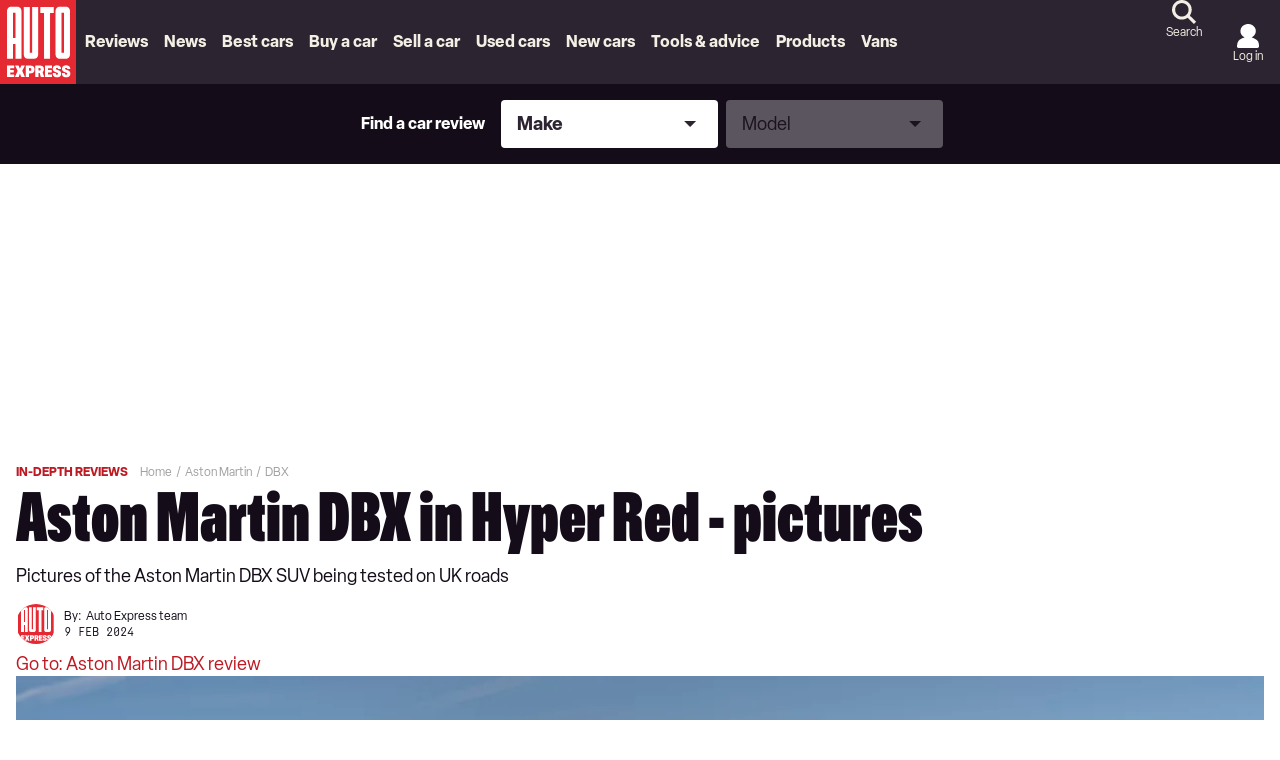

--- FILE ---
content_type: text/html; charset=utf-8
request_url: https://www.autoexpress.co.uk/aston-martin/dbx/352935/aston-martin-dbx-hyper-red-pictures
body_size: 124143
content:
<!doctype html>
<html lang="en" class="no-js"><head><link data-rh="true" rel="stylesheet" href="/fonts/fonts.css" fetchpriority="high"/><link data-rh="true" rel="apple-touch-icon" href="/public/logo-auto-express.svg?v2"/><link data-rh="true" as="image" href="https://media.autoexpress.co.uk/image/private/s--AEF0725r--/f_auto,t_content-image-full-mobile@1/v1707478194/autoexpress/2024/02/Aston%20Martin%20DBX.jpg" imageSizes="(min-width: 768px) 1260px, (max-width: 768px) 375px, 375px" imageSrcSet="https://media.autoexpress.co.uk/image/private/s--AEF0725r--/f_auto,t_content-image-full-desktop@1/v1707478194/autoexpress/2024/02/Aston%20Martin%20DBX.jpg 1260w, https://media.autoexpress.co.uk/image/private/s--AEF0725r--/f_auto,t_content-image-full-mobile@1/v1707478194/autoexpress/2024/02/Aston%20Martin%20DBX.jpg 375w" rel="preload" fetchpriority="high"/><link data-rh="true" href="https://www.autoexpress.co.uk/aston-martin/dbx/352935/aston-martin-dbx-hyper-red-pictures" rel="canonical"/><script>
          !function () { var e = function () { var e, t = "__tcfapiLocator", a = [], n = window; for (; n;) { try { if (n.frames[t]) { e = n; break } } catch (e) { } if (n === window.top) break; n = n.parent } e || (!function e() { var a = n.document, r = !!n.frames[t]; if (!r) if (a.body) { var i = a.createElement("iframe"); i.style.cssText = "display:none", i.name = t, a.body.appendChild(i) } else setTimeout(e, 5); return !r }(), n.__tcfapi = function () { for (var e, t = arguments.length, n = new Array(t), r = 0; r < t; r++)n[r] = arguments[r]; if (!n.length) return a; if ("setGdprApplies" === n[0]) n.length > 3 && 2 === parseInt(n[1], 10) && "boolean" == typeof n[3] && (e = n[3], "function" == typeof n[2] && n[2]("set", !0)); else if ("ping" === n[0]) { var i = { gdprApplies: e, cmpLoaded: !1, cmpStatus: "stub" }; "function" == typeof n[2] && n[2](i) } else a.push(n) }, n.addEventListener("message", (function (e) { var t = "string" == typeof e.data, a = {}; try { a = t ? JSON.parse(e.data) : e.data } catch (e) { } var n = a.__tcfapiCall; n && window.__tcfapi(n.command, n.version, (function (a, r) { var i = { __tcfapiReturn: { returnValue: a, success: r, callId: n.callId } }; t && (i = JSON.stringify(i)), e.source.postMessage(i, "*") }), n.parameter) }), !1)) }; "undefined" != typeof module ? module.exports = e : e() }();
        </script><script>
        window.dataLayer = window.dataLayer ? window.dataLayer : [];

        window._sp_ = {
          config: {
            accountId: 145,
            baseEndpoint: 'https://aex-mms.autoexpress.co.uk',
            targetingParams: {
              type: 'GDPR'
            },
            events: {
              onMessageReady: function () {
                dataLayer.push({
                  'event': 'cmp-event',
                  'cmp-eventType': 'onMessageReady'
                });
              },
              onMessageChoiceSelect: function (choice_id, choice_type_id) {
                dataLayer.push({
                  'event': 'cmp-event',
                  'cmp-eventType': 'onMessageChoiceSelect',
                  'cmp-choice_id': choice_id,
                  'cmp-choice_type_id': choice_type_id
                });
              },
              onPrivacyManagerAction: function (pmData) {
                dataLayer.push({
                  'event': 'cmp-event',
                  'cmp-eventType': 'onPrivacyManagerAction',
                  'cmp-pmData': pmData
                });
              },
              onMessageChoiceError: function (err) {
                dataLayer.push({
                  'event': 'cmp-event',
                  'cmp-eventType': 'onMessageChoiceError',
                  'cmp-err': err
                });
              },
              onConsentReady: function (consentUUID, euconsent) {
                dataLayer.push({
                  'event': 'cmp-event',
                  'cmp-eventType': 'onConsentReady',
                  'cmp-consentUUID': consentUUID,
                  'cmp-euconsent': euconsent
                });
              },
              onPMCancel: function () {
                dataLayer.push({
                  'event': 'cmp-event',
                  'cmp-eventType': 'onPMCancel'
                });
              },
              onMessageReceiveData: function (data) {
                dataLayer.push({
                  'event': 'cmp-event',
                  'cmp-eventType': 'onMessageReceiveData',
                  'cmp-data': JSON.stringify(data)
                });
              },
              onSPPMObjectReady: function () {
                dataLayer.push({
                  'event': 'cmp-event',
                  'cmp-eventType': 'onSPPMObjectReady'
                });
              }
            }
          }
        }
      </script><script async="" src="https://aex-mms.autoexpress.co.uk/wrapperMessagingWithoutDetection.js" type="text/javascript"></script><script>
        (() => {
          const htmlElement = document.getElementsByTagName('html');
          if (htmlElement && htmlElement.length) {
            htmlElement[0].classList.replace('no-js', 'js');
          }
        })();
        </script><meta charSet="utf-8"/><meta name="viewport" content="width=device-width,minimum-scale=1,initial-scale=1"/><meta name="theme-color" content="#fff"/><style data-chunk="main">/*! Tablesaw - v3.1.2 - 2019-03-19
* https://github.com/filamentgroup/tablesaw
* Copyright (c) 2019 Filament Group; Licensed MIT */
/*! Tablesaw - v3.1.2 - 2019-03-19
* https://github.com/filamentgroup/tablesaw
* Copyright (c) 2019 Filament Group; Licensed MIT */.polaris__faq-modal-container{align-items:center;background-color:hsla(0,0%,51%,.67);display:flex;height:100%;justify-content:center;left:0;padding:0 23px;position:fixed;top:0;width:100%;z-index:9999}.polaris__faq-modal-content{background-color:#fff;border-left:13px solid #e42933;display:flex;flex-direction:column;height:90%;margin:auto;padding:20px 15px;position:relative;width:100%}@media (max-width:47.99em){.polaris__faq-modal-content{border-left:0;border-top:13px solid #e42933}}.polaris__faq-modal-content *{scrollbar-color:#a1a1a1 transparent;scrollbar-width:thin}.polaris__faq-modal-content ::-webkit-scrollbar{width:10px}.polaris__faq-modal-content ::-webkit-scrollbar-track{background:0 0}.polaris__faq-modal-content ::-webkit-scrollbar-thumb{background-color:#a1a1a1;border-radius:7px}.polaris__modal-button{cursor:pointer;text-align:right}
/*! Tablesaw - v3.1.2 - 2019-03-19
* https://github.com/filamentgroup/tablesaw
* Copyright (c) 2019 Filament Group; Licensed MIT */
/*! Tablesaw - v3.1.2 - 2019-03-19
* https://github.com/filamentgroup/tablesaw
* Copyright (c) 2019 Filament Group; Licensed MIT */.polaris__faqs-section{background-color:#f0f0f0;padding:30px 0}@media (min-width:48em){.polaris__faqs-section{padding:45px 0}}.polaris__faqs-section .polaris__faqs-section--title{color:#000;font-family:Oldschool Grotesk Compressed,Adjusted Impact Fallback,Impact,Tahoma,Helvetica,sans-serif;font-size:26px;font-weight:700;line-height:36px;margin-bottom:30px;text-align:center}.polaris__faqs-section .polaris__faqs-section--list{display:grid;grid-gap:30px;grid-template-columns:repeat(1,1fr)}@media (min-width:35.5em)and (max-width:47.99em){.polaris__faqs-section .polaris__faqs-section--list{grid-gap:30px;grid-template-columns:repeat(2,1fr)}}@media (min-width:48em)and (max-width:63.99em){.polaris__faqs-section .polaris__faqs-section--list{grid-gap:50px;grid-template-columns:repeat(3,1fr)}}@media (min-width:64em){.polaris__faqs-section .polaris__faqs-section--list{grid-gap:50px;grid-template-columns:repeat(4,1fr)}}.polaris__faqs-section .polaris__faqs-section--list .polaris__faqs-section--list-item{background-color:#1a3a4e;color:#fff;display:flex;flex-direction:column;font-family:Oldschool Grotesk Compressed,Adjusted Impact Fallback,Impact,Tahoma,Helvetica,sans-serif;font-size:18px;font-weight:400;height:155px;justify-content:space-between;line-height:24px;padding:20px;text-align:center}@media (min-width:64em){.polaris__faqs-section .polaris__faqs-section--list .polaris__faqs-section--list-item{font-size:20px;line-height:24px}}.polaris__faqs-section .polaris__faqs-section--list .polaris__faqs-section--list-item img{cursor:pointer}
/*! Tablesaw - v3.1.2 - 2019-03-19
* https://github.com/filamentgroup/tablesaw
* Copyright (c) 2019 Filament Group; Licensed MIT */
/*! Tablesaw - v3.1.2 - 2019-03-19
* https://github.com/filamentgroup/tablesaw
* Copyright (c) 2019 Filament Group; Licensed MIT */.-body-copy .polaris__hero.polaris__gyc-landing-page--banner{background-color:#f4efe4;height:244px;left:50%;margin:0 -50vw 24px;overflow:hidden;position:relative;right:50%;width:100vw}@media (min-width:48em){.-body-copy .polaris__hero.polaris__gyc-landing-page--banner{height:442px;margin:0 -50vw 60px}}.-body-copy .polaris__hero.polaris__gyc-landing-page--banner .polaris__hero--wrapper{height:100%;left:0;margin:0 auto;max-width:1300px;position:absolute;right:0;top:0;width:100%}.-body-copy .polaris__hero.polaris__gyc-landing-page--banner .polaris__hero--content{align-items:flex-start;background-color:transparent;display:flex;flex-direction:column;gap:16px;height:100%;justify-content:center;margin:0;max-width:100%;padding:48px 0 24px;width:70%}@media (min-width:64em){.-body-copy .polaris__hero.polaris__gyc-landing-page--banner .polaris__hero--content{gap:20px;padding:0 220px;width:100%}}.-body-copy .polaris__hero.polaris__gyc-landing-page--banner .polaris__hero--content .polaris__hero--title{color:#fff;font-size:64px;line-height:52px;margin:0;text-transform:uppercase}@media (min-width:768px){.-body-copy .polaris__hero.polaris__gyc-landing-page--banner .polaris__hero--content .polaris__hero--title{font-size:72px;line-height:60px}}@media (min-width:1024px){.-body-copy .polaris__hero.polaris__gyc-landing-page--banner .polaris__hero--content .polaris__hero--title{font-size:90px;line-height:72px}}.-body-copy .polaris__hero.polaris__gyc-landing-page--banner .polaris__hero--content .polaris__hero--subtitle{font-family:Elza,Adjusted Arial Fallback,Arial,Tahoma,Verdana,Helvetica,sans-serif;font-size:18px;font-weight:400;line-height:24px;margin-top:16px;text-transform:none}.-body-copy .polaris__hero.polaris__gyc-landing-page--banner .polaris__hero--content a{background-color:#e42933;border:2px solid transparent;border-radius:24px;color:#fff;cursor:pointer;display:block;font-size:16px;font-weight:700;height:48px;line-height:22px;outline:0;padding:12px 28px;text-align:center;-webkit-text-decoration:none;text-decoration:none;text-transform:uppercase}.-body-copy .polaris__hero.polaris__gyc-landing-page--banner .polaris__hero--content a:hover{background-color:#bd1a23;border-color:transparent;border-width:2px;color:#fff}.-body-copy .polaris__hero.polaris__gyc-landing-page--banner .polaris__hero--content a:active{background-color:#e42933;border-color:transparent}.-body-copy .polaris__hero.polaris__gyc-landing-page--banner .polaris__hero--content a:focus{background-color:#e42933;border-color:#ffcc02;border-width:2px}.-body-copy .polaris__hero.polaris__gyc-landing-page--banner .polaris__hero--content a.disabled,.-body-copy .polaris__hero.polaris__gyc-landing-page--banner .polaris__hero--content a:disabled{background-color:#f7a6ab;border-color:transparent;color:#fff;cursor:not-allowed}.-body-copy .polaris__hero.polaris__gyc-landing-page--banner .polaris__hero--media:before{background:rgba(0,0,0,.4);content:"";height:100%;position:absolute;width:100%}.-body-copy .polaris__hero.polaris__gyc-landing-page--banner .polaris__hero--media img{height:244px;min-height:244px;-o-object-fit:cover;object-fit:cover;-o-object-position:50% 60%;object-position:50% 60%}@media (min-width:48em){.-body-copy .polaris__hero.polaris__gyc-landing-page--banner .polaris__hero--media img{height:442px;min-height:442px}}
/*! Tablesaw - v3.1.2 - 2019-03-19
* https://github.com/filamentgroup/tablesaw
* Copyright (c) 2019 Filament Group; Licensed MIT */
/*! Tablesaw - v3.1.2 - 2019-03-19
* https://github.com/filamentgroup/tablesaw
* Copyright (c) 2019 Filament Group; Licensed MIT */.polaris__sell-my-car-landing h1{font-size:25.993px}@media (min-width:48em){.polaris__sell-my-car-landing h1{font-size:34px}}.polaris__sell-my-car-landing .polaris__sell-my-car-banner-main{padding:16px}@media (min-width:48em){.polaris__sell-my-car-landing .polaris__sell-my-car-banner-main{display:flex;flex-direction:row;width:100%}.polaris__sell-my-car-landing .polaris__sell-my-car-banner-content{padding:0 30px 0 0;width:50%}.polaris__sell-my-car-landing .polaris__sell-my-car-banner-valuation-tool{width:50%}}.polaris__sell-my-car-landing .polaris__sell-my-car-container{display:block;padding:20px 13px 13px;width:100%}.polaris__sell-my-car-landing .polaris__sell-my-car-action{height:auto;position:relative;text-align:center;width:100%}@media (max-width:47.99em){.polaris__sell-my-car-landing .polaris__sell-my-car-action{position:absolute;text-align:right;top:0}}.polaris__sell-my-car-landing .polaris__sell-my-car-action .polaris__sell-my-car-action-button{margin:0 auto;position:relative}.polaris__sell-my-car-landing .polaris__sell-my-car-action .polaris__sell-my-car-action-button img{cursor:pointer}.polaris__sell-my-car-landing .polaris__sell-my-car-action .polaris__sell-my-car-action-button div{height:46px}@media (max-width:47.99em){.polaris__sell-my-car-landing .polaris__sell-my-car-action .polaris__sell-my-car-action-button div{height:26px;width:26px}}.polaris__sell-my-car-landing .polaris__howDoISellMyCar{position:relative}.polaris__sell-my-car-landing .polaris__howDoISellMyCar-number{color:#e42933;font-size:31px}.polaris__sell-my-car-landing .polaris__howDoISellMyCar-column h5{color:#e42933}@media (max-width:47.99em){.polaris__sell-my-car-landing .polaris__howDoISellMyCar-column{padding-left:3px;padding-top:10px}}.polaris__sell-my-car-landing .polaris__howDoISellMyCar-line-horizontal{background:#e42933;height:2px;margin-bottom:11px;margin-top:40px;padding-right:15px;position:relative;width:100%}@media (max-width:47.99em){.polaris__sell-my-car-landing .polaris__howDoISellMyCar-line-horizontal{margin-bottom:0;margin-top:0;visibility:hidden}}.polaris__sell-my-car-landing .polaris__howDoISellMyCar-arrow-right:before{border:5px solid transparent;border-left:15px solid #e42933;content:"";height:0;position:absolute;right:-15px;top:-4px;width:0}.polaris__sell-my-car-landing .polaris__whatIs{margin-top:50px;padding-bottom:5px}@media (min-width:48em){.polaris__sell-my-car-landing .polaris__whatIs-innerWrapper{display:grid;grid-gap:20px;grid-template-columns:1fr 1fr}}.polaris__sell-my-car-landing .polaris__whatIs-desc{background-color:#f0f0f0;border-left:6px solid #e42933;display:flex;flex-direction:column;padding:18px}@media (max-width:47.99em){.polaris__sell-my-car-landing .polaris__whatIs-desc{border-left:0;border-top:6px solid #e42933;margin-top:35px;text-align:left}}.polaris__sell-my-car-landing .polaris__whatIs-desc h3,.polaris__sell-my-car-landing .polaris__whatIs-detail .polaris__whatIs-detail-title{font-size:26px}.polaris__sell-my-car-landing .polaris__whatIs-desc form{margin-top:10px}@media (max-width:47.99em){.polaris__sell-my-car-landing .polaris__whatIs-title{margin-top:50px;text-align:center}}.polaris__sell-my-car-landing .polaris__whatIs-list{display:flex;flex-flow:row wrap;padding:15px;text-align:left;width:100%}.polaris__sell-my-car-landing .polaris__whatIs-icon{padding-right:10px}@media (max-width:47.99em){.polaris__sell-my-car-landing .polaris__whatIs-icon{flex:100%;text-align:center}}.polaris__sell-my-car-landing .polaris__whatIs-icon img{height:106px;width:106px}.polaris__sell-my-car-landing .polaris__whatIs-detail{flex:80%;text-align:left}@media (max-width:47.99em){.polaris__sell-my-car-landing .polaris__whatIs-detail{flex:100%;text-align:center}}
/*! Tablesaw - v3.1.2 - 2019-03-19
* https://github.com/filamentgroup/tablesaw
* Copyright (c) 2019 Filament Group; Licensed MIT */
/*! Tablesaw - v3.1.2 - 2019-03-19
* https://github.com/filamentgroup/tablesaw
* Copyright (c) 2019 Filament Group; Licensed MIT */.polaris__body.-has-embed__new_car_deals .polaris__subtitle-container{display:flex;flex-direction:column;justify-content:center;margin-bottom:15px}@media (min-width:48em){.polaris__body.-has-embed__new_car_deals .polaris__subtitle-container{flex-direction:row}}.polaris__newCarDeals--page-1 .polaris__brand-content{display:grid;grid-template-columns:repeat(2,1fr)}@media (min-width:48em){.polaris__newCarDeals--page-1 .polaris__brand-content{grid-template-columns:repeat(4,1fr)}}@media (min-width:64em){.polaris__newCarDeals--page-1 .polaris__brand-content{grid-template-columns:repeat(6,1fr)}}.polaris__newCarDeals--page-1 .polaris__brand-image{align-self:center;height:auto;margin:auto;max-height:90px;max-width:100px}.polaris__newCarDeals--page-1 .polaris__brand-title{background-color:#1a3a4e;color:#fff;font-family:Oldschool Grotesk Compressed,Adjusted Impact Fallback,Impact,Tahoma,Helvetica,sans-serif;font-size:18px;font-weight:500;line-height:28px;padding:5px 20px;text-align:left}.polaris__newCarDeals--page-1 .polaris__brand-link{border-bottom:1px dashed #1a3a4e;border-right:1px dashed #1a3a4e;box-sizing:border-box;cursor:pointer;display:flex;flex-direction:column;min-height:144px}.polaris__newCarDeals--page-1 .polaris__brand-link:nth-child(2n),.polaris__newCarDeals--page-1.widget .polaris__brand-link:nth-child(2n){border-right:0}@media (min-width:48em){.polaris__newCarDeals--page-1 .polaris__brand-link:nth-child(2n){border-right:1px dashed #1a3a4e}.polaris__newCarDeals--page-1 .polaris__brand-link:nth-child(4n){border-right:0}}@media (min-width:64em){.polaris__newCarDeals--page-1 .polaris__brand-link:nth-child(2n),.polaris__newCarDeals--page-1 .polaris__brand-link:nth-child(4n){border-right:1px dashed #1a3a4e}.polaris__newCarDeals--page-1 .polaris__brand-link:nth-child(6n){border-right:0}}.polaris__newCarDeals--page-1.widget .polaris__brand-link{border-bottom:2px solid #dfdfdf;border-right:2px solid #dfdfdf}.polaris__newCarDeals--page-1.widget .polaris__brand-link:nth-last-child(-n+2):nth-child(odd),.polaris__newCarDeals--page-1.widget .polaris__brand-link:nth-last-child(-n+2):nth-child(odd)~div{border-bottom:0}@media (min-width:48em){.polaris__newCarDeals--page-1.widget .polaris__brand-link:nth-child(2n){border-right:2px solid #dfdfdf}.polaris__newCarDeals--page-1.widget .polaris__brand-link:nth-last-child(-n+4):nth-child(4n+1),.polaris__newCarDeals--page-1.widget .polaris__brand-link:nth-last-child(-n+4):nth-child(4n+1)~div{border-bottom:0}}@media (min-width:64em){.polaris__newCarDeals--page-1.widget .polaris__brand-link:nth-child(6n){border-right:0}.polaris__newCarDeals--page-1.widget .polaris__brand-link:nth-last-child(-n+6):nth-child(6n+1),.polaris__newCarDeals--page-1.widget .polaris__brand-link:nth-last-child(-n+6):nth-child(6n+1)~div{border-bottom:0}}
/*! Tablesaw - v3.1.2 - 2019-03-19
* https://github.com/filamentgroup/tablesaw
* Copyright (c) 2019 Filament Group; Licensed MIT */
/*! Tablesaw - v3.1.2 - 2019-03-19
* https://github.com/filamentgroup/tablesaw
* Copyright (c) 2019 Filament Group; Licensed MIT */.polaris__body.-has-embed__new_car_deals .polaris__newCarDeals--page-2 .polaris__brand-header-container{align-items:center;display:flex;justify-content:center;padding-bottom:20px}.polaris__body.-has-embed__new_car_deals .polaris__newCarDeals--page-2 .polaris__brand-header-container img{margin-left:15px;max-height:40px}.polaris__body.-has-embed__new_car_deals .polaris__newCarDeals--page-2 .polaris__brand-selection-image-container{height:306px;overflow:hidden;width:100%}.polaris__body.-has-embed__new_car_deals .polaris__newCarDeals--page-2 .polaris__brand-selection-image{background-size:contain;height:100%;-o-object-fit:cover;object-fit:cover;-o-object-position:center;object-position:center;width:100%}.polaris__body.-has-embed__new_car_deals .polaris__newCarDeals--page-2 .polaris__brand-selection-content{display:grid;grid-gap:19px;grid-template-columns:repeat(1,1fr)}@media (min-width:48em){.polaris__body.-has-embed__new_car_deals .polaris__newCarDeals--page-2 .polaris__brand-selection-content{align-items:end;grid-template-columns:repeat(2,1fr)}}@media (min-width:64em){.polaris__body.-has-embed__new_car_deals .polaris__newCarDeals--page-2 .polaris__brand-selection-content{grid-template-columns:repeat(3,1fr)}}@media (min-width:78.75em){.polaris__body.-has-embed__new_car_deals .polaris__newCarDeals--page-2 .polaris__brand-selection-content{grid-template-columns:repeat(4,1fr)}}.polaris__body.-has-embed__new_car_deals .polaris__newCarDeals--page-2 .polaris__brand-selection-link{box-sizing:border-box;cursor:pointer;position:relative;width:100%}.polaris__body.-has-embed__new_car_deals .polaris__newCarDeals--page-2 .polaris__brand-selection-cta-container{background-color:#000;bottom:0;color:#fff;position:absolute;width:100%}.polaris__body.-has-embed__new_car_deals .polaris__newCarDeals--page-2 .polaris__brand-selection-title{display:inline-block;font-family:Oldschool Grotesk Compressed,Adjusted Impact Fallback,Impact,Tahoma,Helvetica,sans-serif;font-size:22px;font-weight:700;padding:5px 20px 5px 10px;text-align:left;width:calc(100% - 136px)}@media (min-width:48em){.polaris__body.-has-embed__new_car_deals .polaris__newCarDeals--page-2 .polaris__brand-selection-title{font-size:18px;width:calc(100% - 121px)}}.polaris__body.-has-embed__new_car_deals .polaris__newCarDeals--page-2 .polaris__brand-selection-button{border:2px solid transparent;border-radius:0;bottom:0;cursor:pointer;font-size:18px;font-weight:500;height:45px;position:absolute;right:0;text-transform:uppercase}@media (min-width:48em){.polaris__body.-has-embed__new_car_deals .polaris__newCarDeals--page-2 .polaris__brand-selection-button{font-size:14px}}
/*! Tablesaw - v3.1.2 - 2019-03-19
* https://github.com/filamentgroup/tablesaw
* Copyright (c) 2019 Filament Group; Licensed MIT */
/*! Tablesaw - v3.1.2 - 2019-03-19
* https://github.com/filamentgroup/tablesaw
* Copyright (c) 2019 Filament Group; Licensed MIT */.polaris__app .polaris__body.-has-embed__new_car_deals .polaris__gallery .polaris__gallery--slide-info,.tablesaw-stack td .tablesaw-cell-label,.tablesaw-stack th .tablesaw-cell-label{display:none}.polaris__app .polaris__body.-has-embed__new_car_deals .polaris__model-selection-image{background-size:contain;height:100%;-o-object-fit:cover;object-fit:cover;-o-object-position:center;object-position:center;width:100%}.polaris__app .polaris__body.-has-embed__new_car_deals .polaris__model-selection-actions{display:flex;flex-wrap:wrap;gap:14px;justify-content:center}@media (min-width:64em){.polaris__app .polaris__body.-has-embed__new_car_deals .polaris__model-selection-actions{justify-content:start;margin:auto;width:435px}}.polaris__app .polaris__body.-has-embed__new_car_deals .polaris__model-selection-link{flex:50%}.polaris__app .polaris__body.-has-embed__new_car_deals .polaris__model-selection-title{background-color:#000;color:#fff;display:flex;font-size:16px;font-weight:700;padding:5.3333333333px;text-align:center;width:100%}.polaris__app .polaris__body.-has-embed__new_car_deals .polaris__gallery{margin:auto;width:auto}.polaris__app .polaris__body.-has-embed__new_car_deals .polaris__gallery .polaris__gallery--navigation button.polaris__button{background-size:auto 24px}.polaris__app .polaris__body.-has-embed__new_car_deals .polaris__gallery .polaris__gallery--navigation button.polaris__button.polaris__gallery--next{align-items:center;background-color:#e42933;border:0;display:flex;height:56px;justify-content:center;padding:0;width:33px}.polaris__app .polaris__body.-has-embed__new_car_deals .polaris__gallery .polaris__gallery--navigation button.polaris__button.polaris__gallery--previous{align-items:center;background-color:#e42933;border:0;border-radius:0 150px 150px 0;display:flex;height:56px;justify-content:center;padding:0;width:33px}.polaris__app .polaris__body.-has-embed__new_car_deals .polaris__gallery .polaris__gallery--navigation button.polaris__button.polaris__gallery--next{border-radius:150px 0 0 150px}.polaris__app .polaris__body.-has-embed__new_car_deals .polaris__gallery button.polaris__button.polaris__gallery--previous{background-image:url(/assets/6c8fd5b412143f965139.svg);background-position:0}.polaris__app .polaris__body.-has-embed__new_car_deals .polaris__gallery button.polaris__button.polaris__gallery--next{background-image:url(/assets/bd60d18164d773428414.svg);background-position:100%}.polaris__app .polaris__body.-has-embed__new_car_deals .polaris__model-header-container{align-items:center;display:flex;padding-bottom:20px}.polaris__app .polaris__body.-has-embed__new_car_deals .polaris__model-header-container img{margin-left:15px;max-height:40px}.polaris__app .polaris__body.-has-embed__new_car_deals .polaris__text-container{margin-bottom:30px;padding-top:20px}.polaris__app .polaris__body.-has-embed__new_car_deals .polaris__copy-container{color:#fff;text-align:center}.polaris__app .polaris__body.-has-embed__new_car_deals .polaris__copy-container .polaris__copy-container--text-first-line{font-family:Oldschool Grotesk Compressed,Adjusted Impact Fallback,Impact,Tahoma,Helvetica,sans-serif;font-size:30px;font-weight:700;line-height:36px}.polaris__app .polaris__body.-has-embed__new_car_deals .polaris__copy-container .polaris__copy-container--text-second-line{font-size:18px;font-weight:500;line-height:24px;margin-bottom:15px}.polaris__app .polaris__body.-has-embed__new_car_deals .polaris__model-selection-cta{background-color:#001dff;border-color:#001dff;color:#fff;font-size:14px;line-height:24px;padding:5px 20px;text-align:center;text-transform:uppercase;width:100%}.polaris__app .polaris__body.-has-embed__new_car_deals .polaris__model-selection-cta:hover{background-color:#ca0202;border-color:#ca0202;color:#fff}.polaris__app .polaris__body.-has-embed__new_car_deals .polaris__model-selection-cta:active,.polaris__app .polaris__body.-has-embed__new_car_deals .polaris__model-selection-cta:focus,.polaris__app .polaris__body.-has-embed__new_car_deals .polaris__model-selection-cta:hover{outline:0}.-body-copy .polaris__app .polaris__body.-has-embed__new_car_deals .polaris__model-selection-cta{color:#fff;font-weight:500}.-body-copy .polaris__app .polaris__body.-has-embed__new_car_deals .polaris__model-selection-cta:hover{color:#fff;-webkit-text-decoration:none;text-decoration:none}.polaris__app .polaris__body.-has-embed__new_car_deals .polaris__model-selection-readmore-cta{background-color:#fff;border:2px solid #2e6688;border-radius:4px;color:#2e6688;font-size:30.005px;font-weight:700;line-height:40px;padding:12px 48px;text-align:center;-webkit-text-decoration:none;text-decoration:none;text-transform:uppercase;width:100%}.polaris__app .polaris__body.-has-embed__new_car_deals .polaris__actions-section-container{background-color:#1a3a4e;padding:20px}@media (min-width:64em){.polaris__app .polaris__body.-has-embed__new_car_deals .polaris__actions-section-container{padding:26px 40px}}.polaris__app .polaris__body.-has-embed__new_car_deals .polaris__container_section{display:flex;margin-top:45px}.polaris__app .polaris__body.-has-embed__new_car_deals .polaris__description-section{padding:0 20px;width:100%}.polaris__app .polaris__body.-has-embed__new_car_deals .polaris__slider-section{max-width:588px;position:relative}@media (min-width:64em){.polaris__app .polaris__body.-has-embed__new_car_deals .polaris__slider-section{min-width:588px}}.polaris__app .polaris__body.-has-embed__new_car_deals .polaris__model-selection-social-embed{width:100%}@media (min-width:64em){.polaris__app .polaris__body.-has-embed__new_car_deals .polaris__model-selection-social-embed{width:588px}}
/*! Tablesaw - v3.1.2 - 2019-03-19
* https://github.com/filamentgroup/tablesaw
* Copyright (c) 2019 Filament Group; Licensed MIT */
/*! Tablesaw - v3.1.2 - 2019-03-19
* https://github.com/filamentgroup/tablesaw
* Copyright (c) 2019 Filament Group; Licensed MIT */.polaris__body.-has-embed__new_car_deals .-body-full-width{padding:0 16px}@media (min-width:78.75em){.polaris__body.-has-embed__new_car_deals .-body-full-width{padding:0}}.polaris__body.-has-embed__new_car_deals .polaris__title-container,.polaris__body.-has-embed__new_car_deals h2{text-align:center}@media (max-width:47.99em){.polaris__body.-has-embed__new_car_deals h2{font-size:22px}}.polaris__body.-has-embed__new_car_deals .polaris__heading.polaris__article--subtitle{margin-bottom:15px}@media (min-width:48em){.polaris__body.-has-embed__new_car_deals .polaris__heading.polaris__article--subtitle{margin-bottom:30px}}.polaris__body.-has-embed__new_car_deals .polaris__title-container>p,.polaris__body.-has-embed__new_car_deals p.polaris__brand-header-text,.polaris__body.-has-embed__new_car_deals p.polaris__model-header-text{color:#1a3a4e;font-family:Oldschool Grotesk Compressed,Adjusted Impact Fallback,Impact,Tahoma,Helvetica,sans-serif;font-size:22px;font-weight:700;text-transform:uppercase}@media (min-width:48em){.polaris__body.-has-embed__new_car_deals .polaris__title-container>p,.polaris__body.-has-embed__new_car_deals p.polaris__brand-header-text,.polaris__body.-has-embed__new_car_deals p.polaris__model-header-text{font-size:30px}}.polaris__body.-has-embed__new_car_deals p.polaris__brand-header-text,.polaris__body.-has-embed__new_car_deals p.polaris__model-header-text{margin:0}.polaris__body.-has-embed__new_car_deals .polaris__newCarDeals--page-1 .polaris__brand-body-container p,.polaris__body.-has-embed__new_car_deals .polaris__newCarDeals--page-1 .polaris__subtitle-container p,.polaris__body.-has-embed__new_car_deals .polaris__newCarDeals--page-2 .polaris__brand-body-container p,.polaris__body.-has-embed__new_car_deals .polaris__newCarDeals--page-2 .polaris__subtitle-container p{font-weight:500;margin-left:auto;margin-right:auto;max-width:839px;text-align:center}.polaris__ncd--loading-styles{color:#e42933;display:flex;font-family:Oldschool Grotesk Compressed,Adjusted Impact Fallback,Impact,Tahoma,Helvetica,sans-serif;font-size:26px;font-weight:600;justify-content:center;line-height:36px;margin-top:30%}.polaris__ncd--loading-styles div{margin:20px auto auto}
/*! Tablesaw - v3.1.2 - 2019-03-19
* https://github.com/filamentgroup/tablesaw
* Copyright (c) 2019 Filament Group; Licensed MIT */
/*! Tablesaw - v3.1.2 - 2019-03-19
* https://github.com/filamentgroup/tablesaw
* Copyright (c) 2019 Filament Group; Licensed MIT */.polaris__gycsmc-promo-block{background-color:#2c2430;border-radius:8px;color:#fff;display:flex;flex-direction:column;margin:0 16px;padding:24px 16px;row-gap:18px}@media (min-width:48em){.polaris__gycsmc-promo-block{align-items:center;-moz-column-gap:18px;column-gap:18px;flex-direction:row;justify-content:space-between;margin:0;min-height:220px;padding:30px 37px}}.polaris__gycsmc-promo-block.-body-placeholder-block{margin:0 0 32px}@media (min-width:48em){.polaris__gycsmc-promo-block.-body-placeholder-block{margin:0 0 100px}}.polaris__gycsmc-promo-block--title{font-family:Oldschool Grotesk Compressed,Adjusted Impact Fallback,Impact,Tahoma,Helvetica,sans-serif;font-size:36px;font-weight:900;line-height:32px;margin:0}@media (min-width:768px){.polaris__gycsmc-promo-block--title{font-size:48px;line-height:36px}}@media (min-width:1024px){.polaris__gycsmc-promo-block--title{font-size:90px;line-height:72px}}.polaris__gycsmc-promo-block--buttons{align-items:center;display:flex;gap:12px}@media (min-width:48em){.polaris__gycsmc-promo-block--buttons{max-width:398px;width:100%}}.polaris__gycsmc-promo-block--buttons .polaris__gycsmc-promo-block--gyc{background-color:#e42933;border:2px solid transparent;color:#fff;cursor:pointer;font-size:16px;font-weight:700;line-height:22px;outline:0;text-align:center;text-transform:uppercase}.polaris__gycsmc-promo-block--buttons .polaris__gycsmc-promo-block--gyc:hover{background-color:#bd1a23;border-color:transparent;border-width:2px;color:#fff}.polaris__gycsmc-promo-block--buttons .polaris__gycsmc-promo-block--gyc:active{background-color:#e42933;border-color:transparent}.polaris__gycsmc-promo-block--buttons .polaris__gycsmc-promo-block--gyc:focus{background-color:#e42933;border-color:#ffcc02;border-width:2px}.polaris__gycsmc-promo-block--buttons .polaris__gycsmc-promo-block--gyc.disabled,.polaris__gycsmc-promo-block--buttons .polaris__gycsmc-promo-block--gyc:disabled{background-color:#f7a6ab;border-color:transparent;color:#fff;cursor:not-allowed}.polaris__gycsmc-promo-block--buttons .polaris__gycsmc-promo-block--smc{background-color:hsla(0,0%,100%,.12);border:2px solid transparent;color:#fff;cursor:pointer;font-size:16px;font-weight:700;line-height:22px;outline:0;text-align:center;text-transform:uppercase}.polaris__gycsmc-promo-block--buttons .polaris__gycsmc-promo-block--smc:hover{background-color:hsla(0,0%,100%,.24);border-color:transparent;border-width:2px;color:#fff}.polaris__gycsmc-promo-block--buttons .polaris__gycsmc-promo-block--smc:active{background-color:hsla(0,0%,100%,.12);border-color:transparent}.polaris__gycsmc-promo-block--buttons .polaris__gycsmc-promo-block--smc:focus{background-color:hsla(0,0%,100%,.12);border-color:#ffcc02;border-width:2px}.polaris__gycsmc-promo-block--buttons .polaris__gycsmc-promo-block--smc.disabled,.polaris__gycsmc-promo-block--buttons .polaris__gycsmc-promo-block--smc:disabled{background-color:hsla(0,0%,100%,.06);border-color:transparent;color:#fff;cursor:not-allowed}.polaris__gycsmc-promo-block--buttons .polaris__gycsmc-promo-block--gyc,.polaris__gycsmc-promo-block--buttons .polaris__gycsmc-promo-block--smc{border-radius:48px;flex-grow:1;max-width:193px;padding:3px 8px;width:100%}@media (min-width:48em){.polaris__gycsmc-promo-block--buttons .polaris__gycsmc-promo-block--gyc,.polaris__gycsmc-promo-block--buttons .polaris__gycsmc-promo-block--smc{padding:11px 16px}}.polaris__gycsmc-promo-block--buttons .polaris__gycsmc-promo-block--gyc:focus,.polaris__gycsmc-promo-block--buttons .polaris__gycsmc-promo-block--gyc:hover,.polaris__gycsmc-promo-block--buttons .polaris__gycsmc-promo-block--smc:focus,.polaris__gycsmc-promo-block--buttons .polaris__gycsmc-promo-block--smc:hover{-webkit-text-decoration:none;text-decoration:none}
/*! Tablesaw - v3.1.2 - 2019-03-19
* https://github.com/filamentgroup/tablesaw
* Copyright (c) 2019 Filament Group; Licensed MIT */
/*! Tablesaw - v3.1.2 - 2019-03-19
* https://github.com/filamentgroup/tablesaw
* Copyright (c) 2019 Filament Group; Licensed MIT */.polaris__buybox{background-color:#f4efe4;border-radius:4px;color:#140c19;margin-bottom:28px;padding:20px 16px}.polaris__buybox.-hasLabel{padding-bottom:8px}.polaris__buybox .polaris__buybox-top{display:flex;flex-direction:row;justify-content:space-between}.polaris__buybox .polaris__buybox-top .polaris__buybox-item__logo{flex:0 0 40px;height:40px;position:relative;top:-10px;width:40px}.polaris__buybox .polaris__buybox-top .polaris__buybox-item__logo img{height:40px}@media (min-width:48em){.polaris__buybox .polaris__buybox-top .polaris__buybox-item__logo{top:0}}.polaris__buybox .polaris__buybox-subtitle{font-size:18px;font-weight:700;line-height:24px;margin-bottom:8px}.polaris__buybox .polaris__buybox-title{font-family:Oldschool Grotesk Compressed,Adjusted Impact Fallback,Impact,Tahoma,Helvetica,sans-serif;font-size:28px;font-weight:900;line-height:24px;margin-bottom:8px}@media (min-width:768px){.polaris__buybox .polaris__buybox-title{font-size:48px;line-height:40px}}@media (min-width:1024px){.polaris__buybox .polaris__buybox-title{font-size:48px;line-height:40px}}.polaris__buybox .polaris__buybox-description{color:#140c19;font-size:16px;line-height:22px;margin-bottom:16px}.polaris__buybox .polaris__buybox-items{display:flex;flex-direction:column;gap:16px;margin-bottom:16px}.polaris__buybox .polaris__buybox-item{background-color:#140c19;border:2px solid #140c19;border-radius:8px;color:#fff;display:flex;flex-direction:row;justify-content:space-between;padding:14px 12px}.polaris__buybox .polaris__buybox-item:hover{background-color:#2c2430;-webkit-text-decoration:none;text-decoration:none}.polaris__buybox .polaris__buybox-item:focus{background-color:#140c19;border-color:#ffcc02}.polaris__buybox .polaris__buybox-item:focus .polaris__buybox-item__title,.polaris__buybox .polaris__buybox-item:hover .polaris__buybox-item__title{color:#fff;-webkit-text-decoration:none;text-decoration:none}.polaris__buybox .polaris__buybox-item:focus,.polaris__buybox .polaris__buybox-item:focus .polaris__buybox-item__subtitle,.polaris__buybox .polaris__buybox-item:hover .polaris__buybox-item__subtitle{-webkit-text-decoration:none;text-decoration:none}.polaris__buybox .polaris__buybox-item__details{display:flex;flex-direction:column;justify-content:space-between;position:relative}.polaris__buybox .polaris__buybox-item__details .polaris__buybox-item__title{color:#fff;font-size:16px;font-weight:700;line-height:22px}.polaris__buybox .polaris__buybox-item__details .polaris__buybox-item__subtitle{font-size:16px;font-weight:400;line-height:22px}.polaris__buybox .polaris__buybox-item__icon{align-self:center;height:48px}.polaris__buybox .polaris__buybox-item__icon svg{background-color:#fff;border-radius:50%;fill:#140c19;height:48px;padding:16px;width:48px}.polaris__buybox .polaris__buybox__label{color:#140c19;font-family:wowmeta,Adjusted Trebuchet MS Fallback wowmeta,Adjusted Tahoma Fallback,Tahoma,Helvetica,sans-serif;font-size:12px;line-height:16px;margin-top:8px;text-align:center;text-transform:uppercase}
/*! Tablesaw - v3.1.2 - 2019-03-19
* https://github.com/filamentgroup/tablesaw
* Copyright (c) 2019 Filament Group; Licensed MIT */
/*! Tablesaw - v3.1.2 - 2019-03-19
* https://github.com/filamentgroup/tablesaw
* Copyright (c) 2019 Filament Group; Licensed MIT */.polaris__modal-container{align-items:center;background-color:hsla(0,0%,51%,.67);display:flex;height:100%;justify-content:center;left:0;padding:0 23px;position:fixed;top:0;width:100%;z-index:9999}.polaris__modal-container .polaris__modal-content{background-color:#fff;border-radius:8px;display:flex;flex-direction:column;margin:auto;padding:20px 15px;position:relative}.polaris__modal-container .polaris__modal-content .polaris__modal-close{background-color:transparent;border:0;cursor:pointer;height:20px;opacity:1;position:absolute;right:20px;top:20px;width:20px}@media (min-width:64em){.polaris__modal-container .polaris__modal-content .polaris__modal-close-visible{display:none}}.polaris__modal-container .polaris__modal-content .polaris__modal-close:after,.polaris__modal-container .polaris__modal-content .polaris__modal-close:before{background-color:#2c2430;content:" ";height:25px;left:12px;position:absolute;top:-2px;width:3px}.polaris__modal-container .polaris__modal-content .polaris__modal-close:before{transform:rotate(45deg)}.polaris__modal-container .polaris__modal-content .polaris__modal-close:after{transform:rotate(-45deg)}.polaris__visible{display:none}
/*! Tablesaw - v3.1.2 - 2019-03-19
* https://github.com/filamentgroup/tablesaw
* Copyright (c) 2019 Filament Group; Licensed MIT */
/*! Tablesaw - v3.1.2 - 2019-03-19
* https://github.com/filamentgroup/tablesaw
* Copyright (c) 2019 Filament Group; Licensed MIT */.polaris__bannerEvent-container{height:100%;padding-top:20px}.polaris__bannerEvent-title{color:#1a3a4e;opacity:1;text-align:center}.polaris__bannerEvent-desc{font-size:16px;text-align:center}.polaris__bannerEvent-iframe{height:100%;position:relative;width:100%}.polaris__modal-container .polaris__modal-content{height:100%;max-width:1584px;width:100%}.polaris__modal-container{padding-bottom:20px;padding-top:20px}
/*! Tablesaw - v3.1.2 - 2019-03-19
* https://github.com/filamentgroup/tablesaw
* Copyright (c) 2019 Filament Group; Licensed MIT */
/*! Tablesaw - v3.1.2 - 2019-03-19
* https://github.com/filamentgroup/tablesaw
* Copyright (c) 2019 Filament Group; Licensed MIT */.polaris__footer{background:#2c2430;margin:0;padding:0;position:relative}.polaris__footer p{color:#fff;font-size:14px;line-height:20px;margin:0 0 16px}.polaris__footer-landing{margin:0}@media (max-width:47.99em){.polaris__footer-landing{padding:15px}.polaris__reduced-footer-landing{padding-bottom:100px!important}}.polaris__footer--row{padding:24px}.polaris__footer--row:last-of-type{background-color:#140c19}@media (min-width:64em){.polaris__footer--row{padding:24px}}.polaris__footer--navigation{align-items:baseline;display:flex;justify-content:space-between;margin:0}@media (min-width:48em){.polaris__footer--navigation{margin-bottom:0}}.polaris__footer--navigation ul{list-style-type:none;margin:0;padding:0}@media (min-width:64em){.polaris__footer--navigation ul{display:flex;flex-wrap:wrap;gap:16px}}.polaris__footer--navigation li{display:block;margin:0 0 16px}.polaris__footer--navigation li:last-child{margin-bottom:0}@media (min-width:64em){.polaris__footer--navigation li{margin:0}}.polaris__footer--navigation a{color:#fff;display:inline-block;font-size:14px;font-weight:700;line-height:20px;margin:0;text-transform:none}.polaris__footer--navigation a:hover{color:#fff}.polaris__social.polaris__footer--social{display:flex;justify-content:center}@media (min-width:48em){.polaris__social.polaris__footer--social{justify-content:flex-end}}.polaris__social.polaris__footer--social a{align-items:center;background-color:transparent;border-radius:0;display:inline-flex;height:0;justify-content:center;margin:0;position:relative;width:40px}.polaris__social.polaris__footer--social a:before{align-items:center;color:#fff;display:flex;height:100%;justify-content:center;left:0;position:absolute;text-indent:0;top:0;width:100%}.polaris__social.polaris__footer--social a .polaris__social--icon,.polaris__social.polaris__footer--social a:hover .polaris__social--icon{background-color:transparent}.polaris__footer--copyright p{color:#fff;margin:0;text-align:center}@media (min-width:64em){.polaris__footer--copyright p{text-align:left}}.polaris__footer--legal-disclaimer{margin-bottom:48px}.polaris__footer--legal-disclaimer p{color:#fff;font-size:16px;line-height:22px;max-width:1130px;padding-left:17px;position:relative}.polaris__footer--legal-disclaimer p:before{left:0;position:absolute}.polaris__footer--legal-disclaimer p:first-of-type:before{content:"*"}.polaris__footer--legal-disclaimer p:nth-of-type(2):before{content:"**"}.polaris__footer--legal-disclaimer p a,.polaris__footer--legal-disclaimer p a:hover{color:#fff;-webkit-text-decoration:underline;text-decoration:underline}
/*! Tablesaw - v3.1.2 - 2019-03-19
* https://github.com/filamentgroup/tablesaw
* Copyright (c) 2019 Filament Group; Licensed MIT */
/*! Tablesaw - v3.1.2 - 2019-03-19
* https://github.com/filamentgroup/tablesaw
* Copyright (c) 2019 Filament Group; Licensed MIT */.tablesaw{border:0;border-collapse:collapse;empty-cells:show;max-width:100%;padding:0;width:100%}.tablesaw *{box-sizing:border-box}.tablesaw-stack td .tablesaw-cell-label,.tablesaw-stack th .tablesaw-cell-label{display:none}@media only all{.tablesaw-stack{clear:both}.tablesaw-stack td,.tablesaw-stack th{display:block;text-align:left}.tablesaw-stack tr{clear:both;display:table-row}.tablesaw-stack td .tablesaw-cell-label,.tablesaw-stack th .tablesaw-cell-label{display:inline-block;padding:0 .6em 0 0;width:30%}.tablesaw-stack td .tablesaw-cell-label-top,.tablesaw-stack th .tablesaw-cell-label-top{display:block;margin:.4em 0;padding:.4em 0}.tablesaw-cell-label{display:block}.tablesaw-stack tbody th.group{margin-top:-1px}.tablesaw-stack th.group b.tablesaw-cell-label{display:none!important}}.polaris__header{background:#2c2430;position:relative;top:0;z-index:9999}@media (max-width:63.99em){.-search-open .polaris__header{background-color:transparent;height:100vh;margin:0;overflow:auto;position:fixed;width:100%}}.polaris__header .polaris__button{color:#f4efe4;cursor:pointer;font-size:12px;height:60px;line-height:16px;padding:12px 4px 8px;transition:none;width:64px}.polaris__header-landing{margin-bottom:0}.polaris__header--logo img{height:84px;max-width:none}@media (max-width:63.99em){.-is-search-open .polaris__header--logo{display:none}}.polaris__header--inner{align-items:end;display:flex;gap:24px;height:84px;justify-content:space-between;margin:0 auto;max-width:1300px;position:relative;width:100%}.polaris__header--inner .polaris__heading{color:#f4efe4;font-family:Oldschool Grotesk Compressed,Adjusted Impact Fallback,Impact,Tahoma,Helvetica,sans-serif;font-size:36px;line-height:32px;text-transform:uppercase}@media (max-width:63.99em){.-search-open .polaris__header--inner{align-items:start;height:100%}}.polaris__navigation--heading-wrapper,.polaris__search--heading-wrapper{display:none}@media (max-width:63.99em){.-is-search-open .polaris__search--heading-wrapper{display:flex;height:84px;justify-content:space-between;padding:26px 0 0 16px;width:100%}.-is-search-open .polaris__search--heading-wrapper .polaris__header--search-button.polaris__button{display:block;font-weight:400;text-transform:capitalize}.polaris__navigation--heading-wrapper{background-color:#2c2430;display:block;display:flex;flex-direction:row;height:84px;justify-content:space-between;min-height:84px}.polaris__navigation--heading-wrapper .polaris__navigation--heading{color:#f4efe4;display:block;line-height:0;margin:auto 0;padding:0 16px;position:relative;text-transform:uppercase;top:4px}.polaris__navigation--heading-wrapper .polaris__header--menu-button.polaris__button{align-self:end;background:url(/assets/3c695e58af9383634519.svg) no-repeat top}}.polaris__header--menu-button.polaris__button{background:url(/assets/94de8d41f62a61de3624.svg) no-repeat top}.polaris__header--menu-button.polaris__button:hover{background-color:transparent}@media (min-width:64em){.polaris__header--menu-button.polaris__button{display:none}}.-account-menu-open .polaris__header--menu-button.polaris__button{align-self:end;background:url(/assets/3c695e58af9383634519.svg) no-repeat top}@media (max-width:63.99em){.-account-menu-open .polaris__header--menu-button.polaris__button{display:block}}.polaris__header--account-button.polaris__button{background:url(/assets/aed90e1507447328f8d3.svg) no-repeat top}@media (min-width:64em){.polaris__header--account-button.polaris__button,.polaris__header--login .polaris__header--navigation{display:none}.polaris__header--login .polaris__navigation--heading-wrapper,.polaris__header--login .polaris__navigation--heading-wrapper .polaris__button{display:block}.-account-menu-open .polaris__header--login .polaris__navigation--heading-wrapper .polaris__button{height:54px;text-indent:-9999px}}.polaris__header--login .polaris__button{background:url(/assets/aed90e1507447328f8d3.svg) no-repeat top}.polaris__header--login .polaris__button:hover{background-color:transparent}@media (max-width:63.99em){.-is-search-open .polaris__header--login{display:none}}@media (min-width:64em){.polaris__header--login{align-self:flex-end;order:3}}.polaris__header--login nav li a{align-items:center;display:flex;gap:8px}.polaris__header--login nav li a:before{display:block;height:22px}.polaris__header--login nav li:first-of-type a:before{content:url(/assets/ce1464b9d82037b5519a.svg)}.polaris__header--login nav li:nth-of-type(2) a:before{content:url(/assets/45c32f0b052b8e725a84.svg)}.polaris__header--login nav li:nth-of-type(3) a:before{content:url(/assets/03a13fb5c1d5c37b6639.svg)}.polaris__header--navigation-search{display:flex}@media (max-width:63.99em){.polaris__header--navigation-search .polaris__navigation{background:#140c19;height:100%;position:fixed;right:-100%;top:0;transition:right .6s ease-in-out;width:100%}}@media (min-width:64em){.polaris__header--navigation-search{align-items:center;height:100%;width:100%}}@media (max-width:63.99em){.-is-search-open .polaris__header--navigation-search{background:#140c19;display:block;height:100dvmax;width:100%;z-index:1}}.-account-menu-open .polaris__header--navigation-search .polaris__navigation,.-is-menu-open .polaris__header--navigation-search .polaris__navigation{align-items:stretch;display:flex;flex-direction:column;height:100%;right:0}.-account-menu-open .polaris__header--navigation-search .polaris__navigation{display:none}.-account-menu-open .polaris__header--navigation-search .polaris__header--login .polaris__header--navigation,.-account-menu-open .polaris__header--navigation-search .polaris__header--login .polaris__navigation{display:block}@media (min-width:64em){.-account-menu-open .polaris__header--navigation-search .polaris__header--login .polaris__navigation{align-items:end;display:flex;flex-direction:row-reverse;gap:12px}.-is-search-open .polaris__header--navigation-search{display:flex;height:100%;width:100%}}.-is-search-open .polaris__header--navigation-search .polaris__header--search{background-color:#2c2430;display:flex;flex-wrap:wrap;justify-content:space-between}@media (min-width:64em){.-is-search-open .polaris__header--navigation-search .polaris__header--search{border:1px solid #a1a1a1;border-radius:4px;flex-wrap:nowrap}.-is-search-open .polaris__header--navigation-search .polaris__header--search:focus-within{border-color:#f4efe4}}.polaris__header--navigation{background:#140c19;border-top:4px solid transparent;display:block;font-size:18px;font-weight:700;height:100%;line-height:24px;list-style-type:none;padding:16px;position:static;width:100%}@media (max-width:63.99em){.polaris__header--navigation{background:#2c2430}}@media (min-width:64em){.polaris__header--navigation{background:#2c2430;border-top:0;display:block;font-size:16px;height:84px;left:auto;line-height:22px;max-height:84px;padding:0;position:static;text-align:right;top:0;width:auto}}.-is-menu-open .polaris__header--navigation{display:block;height:100%}@media (max-width:63.99em){.polaris__header--navigation:has(.-has-sub-menu.-is-open){position:relative;z-index:4}}.polaris__header--navigation nav{height:100%}@media (max-width:63.99em){.polaris__header--navigation nav{display:flex;flex-direction:column;height:calc(100% - 124px);justify-content:space-between;overflow:auto;position:relative;z-index:3}}@media (min-width:64em){.polaris__header--navigation:hover .-has-sub-menu>a,.polaris__header--navigation:hover a{color:#fff;opacity:.5}}.polaris__header--navigation ul:not(.-sub-menu-list){margin:0;padding:0}@media (min-width:64em){.polaris__header--navigation ul:not(.-sub-menu-list){display:flex;gap:24px;margin:0}.polaris__header--navigation ul:not(.-sub-menu-list) li{display:inline-block;height:84px;padding:0}.polaris__header--navigation ul:not(.-sub-menu-list) li span:not(.polaris__navigation--item-icon){display:flex;text-align:center}}@media (max-width:63.99em){.polaris__header--navigation li{border-radius:8px;padding:12px 16px}}.polaris__header--navigation .-has-sub-menu>a,.polaris__header--navigation a:not(.polaris__header--promo-link),.polaris__header--navigation li>span:not(.polaris__navigation--item-icon){color:#f4efe4;cursor:pointer;display:flex;height:100%;justify-content:space-between;margin:0;padding:0;position:static;-webkit-text-decoration:none;text-decoration:none}@media (min-width:64em){.polaris__header--navigation .-has-sub-menu>a,.polaris__header--navigation a:not(.polaris__header--promo-link),.polaris__header--navigation li>span:not(.polaris__navigation--item-icon){align-items:center;border-bottom:4px solid transparent;border-top:4px solid transparent;display:flex;justify-content:center;padding:0 8px}.polaris__header--navigation .-has-sub-menu>a:focus,.polaris__header--navigation .-has-sub-menu>a:hover,.polaris__header--navigation a:not(.polaris__header--promo-link):focus,.polaris__header--navigation a:not(.polaris__header--promo-link):hover,.polaris__header--navigation li>span:not(.polaris__navigation--item-icon):focus,.polaris__header--navigation li>span:not(.polaris__navigation--item-icon):hover{background-color:#140c19;color:#f4efe4;opacity:1;-webkit-text-decoration:none;text-decoration:none}}@media (max-width:63.99em){.polaris__header--account-menu .polaris__header--navigation a{justify-content:flex-start}}@media (min-width:64em){.polaris__header--navigation li.-has-sub-menu a{align-items:center;border:0;justify-content:left}}@media (max-width:63.99em){.polaris__header--navigation .-has-sub-menu.-is-open{background:#2c2430;border-radius:0;display:flex;flex-direction:column;height:100%;left:0;padding:0;position:fixed;top:0;width:100%}.polaris__header--navigation .-has-sub-menu.-is-open a:not(.-sub-menu a)>span:first-child{display:none}.polaris__header--navigation .-has-sub-menu.-is-open .polaris__navigation--item-icon{margin:16px 0 0 24px}.polaris__header--navigation .-has-sub-menu.-is-open .polaris__navigation--item-icon svg{margin:12px}.polaris__header--navigation .-has-sub-menu.-is-open .-sub-menu{right:-80px}}.polaris__header--navigation .-has-sub-menu a,.polaris__header--navigation .-has-sub-menu:hover>a{opacity:1}@media (min-width:64em){.polaris__header--navigation .-has-sub-menu:hover .polaris__navigation--item-icon svg{transform:rotate(90deg)}}.polaris__header--navigation .-has-sub-menu>span{display:inline-block}@media (max-width:63.99em){.polaris__header--navigation .-has-sub-menu .-sub-menu{background:#140c19;border-radius:8px 0 0 0;display:block;height:100%;padding:12px 16px;position:fixed;right:-100%;top:24px;transition:right .6s ease-in-out;width:100%}.polaris__header--navigation .-has-sub-menu .-sub-menu .polaris__navigation--item-title{color:#f4efe4;font-size:16px;font-weight:700;line-height:22px;margin:0 0 16px}.polaris__header--navigation .-has-sub-menu .-sub-menu ul{margin:0;padding:0}.polaris__header--navigation .-has-sub-menu .-sub-menu a{color:#f4efe4;font-size:16px;font-weight:400;line-height:22px;-webkit-text-decoration:none;text-decoration:none;text-transform:none}.polaris__header--navigation .-has-sub-menu .-sub-menu a:hover{-webkit-text-decoration:none;text-decoration:none}.polaris__header--navigation .-has-sub-menu .-sub-menu li{border-radius:0;padding:4px 0}.polaris__header--navigation .-has-sub-menu .-sub-menu li:last-of-type{padding-bottom:0}.polaris__header--navigation .-has-sub-menu .-sub-menu li:first-of-type{padding-top:0}.polaris__header--navigation .-has-sub-menu .-sub-menu[aria-hidden=true]{display:block}}@media (min-width:64em){.polaris__header--navigation .-has-sub-menu .-sub-menu{border-bottom:4px solid #e42933;box-shadow:0 8px 13px 0 rgba(20,12,25,.45);left:50%;margin:0 -50dvw;right:50%;width:100dvw}.polaris__header--navigation .-has-sub-menu .-sub-menu .-sub-menu-inner{display:flex;flex-direction:row;gap:50px;justify-content:space-between;margin:0 auto;max-width:1300px;padding:40px 0 16px 16px;width:100%}}@media (min-width:64em)and (min-width:82.25em){.polaris__header--navigation .-has-sub-menu .-sub-menu .-sub-menu-inner{padding-left:0}}@media (min-width:64em){.polaris__header--navigation .-has-sub-menu .-sub-menu .polaris__navigation--item-title,.polaris__header--navigation .polaris__navigation--item-icon{display:none}.polaris__header--navigation .-has-sub-menu .-sub-menu ul{display:flex;flex-direction:column;gap:8px;margin-bottom:10px;padding-left:0;width:-moz-fit-content;width:fit-content}.polaris__header--navigation .-has-sub-menu .-sub-menu ul li{display:inline-block;height:auto;padding:0}.polaris__header--navigation .-has-sub-menu .-sub-menu a:not(.polaris__header--promo-link){border-bottom-color:transparent;font-size:16px;font-weight:400;line-height:22px;padding:0;text-transform:none}.polaris__header--navigation .-has-sub-menu .-sub-menu a:not(.polaris__header--promo-link):hover{-webkit-text-decoration:underline;text-decoration:underline}}.-is-search-open .polaris__header--navigation{display:none}.polaris__header--search-button.polaris__button{background:url(/assets/ce9f6aa1cabdd6ed2a15.svg) no-repeat top;order:1}@media (min-width:64em){.polaris__header--search-button.polaris__button:hover{background-color:transparent;border-color:#fff}}.polaris__header--search-button.polaris__button:focus{outline:0}.-is-search-open .polaris__header--search-button.polaris__button{background:url(/assets/3c695e58af9383634519.svg) no-repeat top;display:none;order:2}@media (min-width:64em){.-is-search-open .polaris__header--search-button.polaris__button{background-position:50%;border:0;display:block;height:24px;text-indent:-9999px}.-account-menu-open .polaris__header--search-button.polaris__button{display:none}}.-is-search-open .polaris__header--account-button.polaris__button,.-is-search-open .polaris__header--menu-button.polaris__button{display:none}.-is-menu-open .polaris__header--search{display:flex}@media (min-width:64em){.-is-search-open .polaris__header--search{align-items:center;align-self:center;display:flex;width:100%}.polaris__header--search{align-self:end;margin-left:auto;order:2}}.polaris__header--search .polaris__search{display:none;width:100%}.-is-search-open .polaris__header--search .polaris__search{background-color:#140c19;display:block;order:2;padding:16px}@media (min-width:64em){.-is-search-open .polaris__header--search .polaris__search{background-color:#2c2430;border-radius:4px;padding:0}}.polaris__header--search .polaris__search .polaris__button{background:url(/assets/e38134820fe880b09079.svg) no-repeat top;background-size:cover;height:24px;margin-right:10px;width:25px}.polaris__header--search .polaris__search--form{border:1px solid #a1a1a1;border-radius:4px;display:flex;padding:12px 16px}.polaris__header--search .polaris__search--form:focus-within{border-color:#f4efe4}@media (min-width:64em){.polaris__header--search .polaris__search--form{border:0;border-radius:0}}.polaris__header--search input[type=search].polaris__input{background:0 0;border-radius:0;color:#a1a1a1;display:block;font-family:Elza,Adjusted Arial Fallback,Arial,Tahoma,Verdana,Helvetica,sans-serif;font-size:16px;line-height:22px;order:2;padding:0;width:100%}.polaris__header--search input[type=search].polaris__input::-moz-placeholder{color:#a1a1a1}.polaris__header--search input[type=search].polaris__input::placeholder{color:#a1a1a1}.polaris__header--product-selector--wrapper{background-color:#140c19}.polaris__header--promo-block{background-color:#2c2430;display:flex;gap:12px;justify-content:center;padding:16px}.polaris__header--promo-block .polaris__header--promo-block--gyc,.polaris__header--promo-block .polaris__header--promo-block--smc{max-width:243px;width:100%}.polaris__header--promo-block .polaris__header--promo-block--gyc:focus,.polaris__header--promo-block .polaris__header--promo-block--gyc:hover,.polaris__header--promo-block .polaris__header--promo-block--smc:focus,.polaris__header--promo-block .polaris__header--promo-block--smc:hover{-webkit-text-decoration:none;text-decoration:none}.polaris__header--promo-block .polaris__header--promo-block--gyc{background-color:#e42933;border:2px solid transparent;border-radius:24px;color:#fff;cursor:pointer;font-size:16px;font-weight:700;line-height:22px;outline:0;padding:13px 16px;text-align:center;text-transform:uppercase}.polaris__header--navigation--extra-content .polaris__header--promo-link.-filled:hover,.polaris__header--promo-block .polaris__header--promo-block--gyc:hover{background-color:#bd1a23;border-color:transparent;border-width:2px;color:#fff}.polaris__header--navigation--extra-content .polaris__header--promo-link.-filled:active,.polaris__header--promo-block .polaris__header--promo-block--gyc:active{background-color:#e42933;border-color:transparent}.polaris__header--navigation--extra-content .polaris__header--promo-link.-filled:focus,.polaris__header--promo-block .polaris__header--promo-block--gyc:focus{background-color:#e42933;border-color:#ffcc02;border-width:2px}.polaris__header--navigation--extra-content .polaris__header--promo-link.-filled.disabled,.polaris__header--navigation--extra-content .polaris__header--promo-link.-filled:disabled,.polaris__header--promo-block .polaris__header--promo-block--gyc.disabled,.polaris__header--promo-block .polaris__header--promo-block--gyc:disabled{background-color:#f7a6ab;border-color:transparent;color:#fff;cursor:not-allowed}.polaris__header--promo-block .polaris__header--promo-block--smc{background-color:hsla(0,0%,100%,.12);border:2px solid transparent;border-radius:24px;color:#fff;cursor:pointer;font-size:16px;font-weight:700;line-height:22px;outline:0;padding:13px 16px;text-align:center;text-transform:uppercase}.polaris__header--navigation--extra-content .polaris__header--promo-link.-sheer-white:hover,.polaris__header--promo-block .polaris__header--promo-block--smc:hover{background-color:hsla(0,0%,100%,.24);border-color:transparent;border-width:2px;color:#fff}.polaris__header--navigation--extra-content .polaris__header--promo-link.-sheer-white:active,.polaris__header--promo-block .polaris__header--promo-block--smc:active{background-color:hsla(0,0%,100%,.12);border-color:transparent}.polaris__header--navigation--extra-content .polaris__header--promo-link.-sheer-white:focus,.polaris__header--promo-block .polaris__header--promo-block--smc:focus{background-color:hsla(0,0%,100%,.12);border-color:#ffcc02;border-width:2px}.polaris__header--navigation--extra-content .polaris__header--promo-link.-sheer-white.disabled,.polaris__header--navigation--extra-content .polaris__header--promo-link.-sheer-white:disabled,.polaris__header--promo-block .polaris__header--promo-block--smc.disabled,.polaris__header--promo-block .polaris__header--promo-block--smc:disabled{background-color:hsla(0,0%,100%,.06);border-color:transparent;color:#fff;cursor:not-allowed}.polaris__header--navigation--extra-content{display:none}@media (min-width:64em){.polaris__header--navigation--extra-content.polaris__header--navigation--extra-content--mobile{display:none}}@media (max-width:63.99em){.polaris__header--navigation--extra-content.polaris__header--navigation--extra-content--desktop{display:none}}@media (min-width:64em){.polaris__header--navigation--extra-content.polaris__header--navigation--extra-content--desktop{align-items:center;align-self:end;background-color:transparent;display:flex;flex-direction:row;gap:20px;max-width:586px;padding:16px;position:absolute;right:16px;width:100%;z-index:2}}@media (max-width:63.99em){.polaris__header--navigation--extra-content.polaris__header--navigation--extra-content--mobile{background-color:#140c19;bottom:0;display:flex;flex-direction:column;gap:12px;padding:16px 16px 40px;position:fixed;width:100%;z-index:3}}.polaris__header--navigation--extra-content .polaris__header--promo-title{color:#f4efe4;font-size:18px;font-weight:700;line-height:24px}@media (min-width:64em){.polaris__header--navigation--extra-content .polaris__header--promo-title{font-size:16px;line-height:22px}}.polaris__header--navigation--extra-content .polaris__header--promo-links{display:flex;gap:12px}.polaris__header--navigation--extra-content .polaris__header--promo-link.-filled,.polaris__header--navigation--extra-content .polaris__header--promo-link.-sheer-white{border:2px solid transparent;border-radius:24px;color:#fff;cursor:pointer;font-size:16px;font-weight:700;line-height:22px;outline:0;text-align:center;text-transform:uppercase}.polaris__header--navigation--extra-content .polaris__header--promo-link.-filled{background-color:#e42933}.polaris__header--navigation--extra-content .polaris__header--promo-link.-sheer-white{background-color:hsla(0,0%,100%,.12)}.polaris__header--navigation--extra-content .polaris__header--promo-link.-filled,.polaris__header--navigation--extra-content .polaris__header--promo-link.-sheer-white{max-width:173px;padding:11px 16px;-webkit-text-decoration:none;text-decoration:none;width:100%}@media (min-width:64em){.polaris__header--navigation--extra-content .polaris__header--promo-link.-filled,.polaris__header--navigation--extra-content .polaris__header--promo-link.-sheer-white{min-width:179px;padding:4px 8px 2px;width:100%}}.polaris__header--navigation--extra-content .polaris__header--promo-link.-filled:focus,.polaris__header--navigation--extra-content .polaris__header--promo-link.-filled:hover,.polaris__header--navigation--extra-content .polaris__header--promo-link.-sheer-white:focus,.polaris__header--navigation--extra-content .polaris__header--promo-link.-sheer-white:hover{-webkit-text-decoration:none;text-decoration:none}
/*# sourceMappingURL=styles-3999605a.css.map*/</style><style data-chunk="main">/*! Tablesaw - v3.1.2 - 2019-03-19
* https://github.com/filamentgroup/tablesaw
* Copyright (c) 2019 Filament Group; Licensed MIT */
/*! Tablesaw - v3.1.2 - 2019-03-19
* https://github.com/filamentgroup/tablesaw
* Copyright (c) 2019 Filament Group; Licensed MIT */.polaris__anchor-block{display:initial}
/*! Tablesaw - v3.1.2 - 2019-03-19
* https://github.com/filamentgroup/tablesaw
* Copyright (c) 2019 Filament Group; Licensed MIT */
/*! Tablesaw - v3.1.2 - 2019-03-19
* https://github.com/filamentgroup/tablesaw
* Copyright (c) 2019 Filament Group; Licensed MIT */
/*! Tablesaw - v3.1.2 - 2019-03-19
* https://github.com/filamentgroup/tablesaw
* Copyright (c) 2019 Filament Group; Licensed MIT */
/*! Tablesaw - v3.1.2 - 2019-03-19
* https://github.com/filamentgroup/tablesaw
* Copyright (c) 2019 Filament Group; Licensed MIT */.polaris__image--wrapper .polaris__image--meta{padding:16px 0}.polaris__image--wrapper .polaris__image--meta .polaris__image--caption,.polaris__image--wrapper .polaris__image--meta figcaption{color:#140c19;font-size:14px;font-weight:600;line-height:20px;margin:0}.polaris__image--wrapper .polaris__image--meta .polaris__image--credits{color:#2c2430;font-size:12px;font-style:normal;line-height:16px;margin:5px 0 10px}.imgScriptEnabled{display:none}
/*! Tablesaw - v3.1.2 - 2019-03-19
* https://github.com/filamentgroup/tablesaw
* Copyright (c) 2019 Filament Group; Licensed MIT */
/*! Tablesaw - v3.1.2 - 2019-03-19
* https://github.com/filamentgroup/tablesaw
* Copyright (c) 2019 Filament Group; Licensed MIT */.polaris__breadcrumb{color:#140c19;margin:0;padding:0 0 16px}@media (min-width:48em){.polaris__breadcrumb{-webkit-box-align:center;-ms-flex-align:center;align-items:center;display:-webkit-box;display:-ms-flexbox;display:flex;margin:0}}.polaris__breadcrumb ul{-webkit-box-align:center;-ms-flex-align:center;align-items:center;display:-webkit-box;display:-ms-flexbox;display:flex;-ms-flex-wrap:wrap;flex-wrap:wrap;margin:10px 0 0;padding:0}@media (min-width:48em){.polaris__breadcrumb ul{margin:0;padding:0 16px 0 0}}@media (min-width:64em){.polaris__breadcrumb ul{-webkit-box-pack:center;-ms-flex-pack:center;justify-content:center}}.polaris__breadcrumb li{display:inline-block;font-size:14px;line-height:1;margin:0 10px 15px 0;position:relative}@media (min-width:48em){.polaris__breadcrumb li{margin-bottom:0}}.polaris__breadcrumb li:after{content:"/";display:inline-block;margin-left:15px}.polaris__breadcrumb li:last-of-type:after{display:none}.polaris__breadcrumb li a{color:#a1a1a1;padding:0;-webkit-text-decoration:none;text-decoration:none}.polaris__breadcrumb li a:focus,.polaris__breadcrumb li a:hover{color:#bd1a23}.polaris__breadcrumb.-sponsored .polaris__breadcrumb--kicker{background-color:transparent}.polaris__breadcrumb .polaris__breadcrumb--kicker+ul,.polaris__breadcrumb .polaris__breadcrumb--title+ul{padding:0 12px}@media (min-width:48em){.polaris__breadcrumb .polaris__breadcrumb--kicker+ul,.polaris__breadcrumb .polaris__breadcrumb--title+ul{padding:0 12px}}@media (min-width:64em){.polaris__breadcrumb .polaris__breadcrumb--kicker+ul,.polaris__breadcrumb .polaris__breadcrumb--title+ul{padding:0 12px}}.polaris__breadcrumb .polaris__breadcrumb--title+.polaris__breadcrumb--kicker{margin:10px 0 0}@media (min-width:48em){.polaris__breadcrumb .polaris__breadcrumb--title+.polaris__breadcrumb--kicker{margin:0 0 0 20px}}.polaris__breadcrumb--kicker{background-color:transparent;color:#fff;font-size:14px;font-weight:700;line-height:1;padding:0}.polaris__breadcrumb--title{font-family:Oldschool Grotesk Compressed,Adjusted Impact Fallback,Impact,Tahoma,Helvetica,sans-serif;font-size:25.993px;font-weight:700;line-height:1;margin:0;text-transform:none}
/*! Tablesaw - v3.1.2 - 2019-03-19
* https://github.com/filamentgroup/tablesaw
* Copyright (c) 2019 Filament Group; Licensed MIT */
/*! Tablesaw - v3.1.2 - 2019-03-19
* https://github.com/filamentgroup/tablesaw
* Copyright (c) 2019 Filament Group; Licensed MIT */.polaris__ad.-empty-ad-slot .polaris__ad--label,.polaris__ad.-empty-ad-slot.-rendered-ad-slot,.tablesaw-stack td .tablesaw-cell-label,.tablesaw-stack th .tablesaw-cell-label{display:none}.polaris__ad{background-color:#fff;margin:0 auto;min-height:0;padding:4px 0 8px;text-align:center;width:100%}@media (min-width:48em){.polaris__ad{margin:0 auto;padding:4px 0 8px}}@media (min-width:64em){.polaris__ad{padding:8px 0 16px}}.polaris__ad.-full-width{background-color:#fff;border:0;left:50%;margin:0 -50vw;position:relative;right:50%;width:100vw}@media (min-width:48em){.polaris__ad.-full-width{margin:0 -50vw}}.polaris__ad.-mobile-sticky{bottom:0;left:0;margin:0 auto;padding:8px 0;position:fixed;right:0;width:100%;z-index:99}@media (min-width:48em){.polaris__ad.-mobile-sticky{background:0 0;display:none;height:0}}.polaris__ad.-no-background{background:0 0}@media (max-width:47.99em){.polaris__ad.-sidebar-ad{background-color:#fff;left:50%;margin:0 -50vw;position:relative;right:50%;width:100vw}}@media (min-width:48em){.polaris__ad.-sidebar-ad{background-color:#fff;border:1px solid #dfdfdf;max-width:320px;padding:8px;position:sticky}}.polaris__ad.-native-ad{background:0 0;border:0;margin:0;padding:0}.polaris__ad.-empty-ad-slot{left:0;margin:0;padding:0;visibility:hidden;width:1px}.polaris__ad--label{color:#140c19;font-size:10px;line-height:normal;padding:0 0 5px;text-align:center;text-transform:none}@media (min-width:48em){.polaris__ad--label{font-size:12px;padding:0 0 10px}}body:not(.amp-mode-touch){overflow-x:hidden}body:not(.amp-mode-touch) .polaris__app .polaris__footer{padding-bottom:0}@media (min-width:48em){body:not(.amp-mode-touch) .polaris__app .polaris__footer{padding-bottom:inherit}}.polaris__app .polaris__footer .polaris__amp-ad{border:0;margin:0;padding:0}.polaris__app .polaris__footer .polaris__amp-ad amp-sticky-ad{background-color:#fff;color:#140c19;font-size:10px;line-height:normal;padding:8px 0;text-align:center;text-transform:none}@media (min-width:48em){.polaris__app .polaris__footer .polaris__amp-ad amp-sticky-ad{font-size:12px}}.polaris__app .polaris__footer .polaris__amp-ad amp-sticky-ad .amp-sticky-ad-close-button{background-color:inherit;display:none}.polaris__app .polaris__footer .polaris__amp-ad amp-sticky-ad amp-sticky-ad-top-padding{background-color:inherit;display:block}div[id^=oop_]{position:absolute}.polaris__impression-ad{left:0;position:absolute;top:0}.polaris__link.-skip-advert{background-color:#fff;color:#140c19;height:0;overflow:hidden;padding:0;position:absolute;-webkit-transition-property:none;transition-property:none;width:0;z-index:100000}@media (max-width:47.99em){.polaris__link.-skip-advert{display:none}}.polaris__link.-skip-advert.-right-side-skip{left:-100px;top:100px}.polaris__link.-skip-advert:not(.polaris__link.-skip-advert.-right-side-skip){left:0}.polaris__link.-skip-advert:focus{height:auto;padding:8px;width:auto}[amp=true] .polaris__link.-skip-advert{display:none}
/*! Tablesaw - v3.1.2 - 2019-03-19
* https://github.com/filamentgroup/tablesaw
* Copyright (c) 2019 Filament Group; Licensed MIT */
/*! Tablesaw - v3.1.2 - 2019-03-19
* https://github.com/filamentgroup/tablesaw
* Copyright (c) 2019 Filament Group; Licensed MIT */.polaris__button,.polaris__button.-primary{background-color:#001dff;border:0;border-radius:3px;color:#fff;cursor:pointer;font-family:inherit;font-size:16px;line-height:1;margin:0;padding:15px;-webkit-transition:all .2s;transition:all .2s}.polaris__button.-primary:hover,.polaris__button.-secondary:hover,.polaris__button:hover{background-color:#3a51ff}.polaris__button.-secondary{background-color:#dcdcdc;border:0;border-radius:3px;color:#fff;cursor:pointer;font-family:inherit;font-size:16px;line-height:1;margin:0;padding:15px}.polaris__button.-link{background:0 0;border:0;font-size:16px;line-height:1;margin:0;padding:0;-webkit-text-decoration:underline;text-decoration:underline}.polaris__button.-link,.polaris__button.-link:hover{color:#140c19;cursor:pointer}
/*! Tablesaw - v3.1.2 - 2019-03-19
* https://github.com/filamentgroup/tablesaw
* Copyright (c) 2019 Filament Group; Licensed MIT */
/*! Tablesaw - v3.1.2 - 2019-03-19
* https://github.com/filamentgroup/tablesaw
* Copyright (c) 2019 Filament Group; Licensed MIT */.polaris__navigation .-sub-menu[aria-hidden=true],.polaris__navigation button>span,.polaris__navigation button>svg,.tablesaw-stack td .tablesaw-cell-label,.tablesaw-stack th .tablesaw-cell-label{display:none}.polaris__navigation .-has-sub-menu{position:static}.polaris__navigation .-has-sub-menu a svg{fill:#f4efe4;height:16px;width:16px}@media (min-width:64em){.polaris__navigation .-has-sub-menu:hover .-sub-menu{display:block}}.polaris__navigation .-sub-menu{background-color:#140c19;border:0;-webkit-box-shadow:none;box-shadow:none;display:none;margin:0;min-width:200px;position:relative}@media (min-width:64em){.polaris__navigation .-sub-menu{left:0;position:absolute;top:100%;z-index:1}}.polaris__navigation .-sub-menu li,.polaris__navigation .-sub-menu[aria-hidden=false]{display:block}.polaris__navigation .-sub-menu a{border-top:0;color:#f4efe4;padding:0}.polaris__navigation .-sub-menu a:hover{background-color:#140c19;color:#f4efe4}.polaris__navigation .-is-open .polaris__navigation--item-icon svg{-webkit-transform:rotate(-180deg);transform:rotate(-180deg)}.polaris__navigation--item-icon{border:0;display:inline-block;margin:0 0 0 12px}.polaris__navigation--heading{display:none}
/*! Tablesaw - v3.1.2 - 2019-03-19
* https://github.com/filamentgroup/tablesaw
* Copyright (c) 2019 Filament Group; Licensed MIT */
/*! Tablesaw - v3.1.2 - 2019-03-19
* https://github.com/filamentgroup/tablesaw
* Copyright (c) 2019 Filament Group; Licensed MIT */.polaris__select{-webkit-box-sizing:border-box;box-sizing:border-box;position:relative}.polaris__select .polaris__control{-webkit-box-align:center;-ms-flex-align:center;align-items:center;background:#fff;border:0;border-bottom:inherit;border-radius:0;display:-webkit-box;display:-ms-flexbox;display:flex;-ms-flex-wrap:wrap;flex-wrap:wrap;max-height:none}@media (min-width:48em){.polaris__select .polaris__control{max-height:none}}.polaris__select .polaris__control:focus,.polaris__select .polaris__control:hover{border-color:#140c19;outline:0}.polaris__select .polaris__control--is-focused,.polaris__select .polaris__control--is-focused:hover,.polaris__select .polaris__control--menu-is-open:hover{border-color:#140c19}.polaris__select .polaris__control--menu-is-open{border-bottom-left-radius:0;border-bottom-right-radius:0;border-left:1px solid transparent;border-right:1px solid transparent;border-top:1px solid transparent}.polaris__select .polaris__control--menu-is-open .polaris__dropdown-indicator svg{-webkit-transform:rotate(-180deg);transform:rotate(-180deg)}.polaris__select .polaris__control--is-disabled{border-bottom:inherit}.polaris__select .polaris__control--is-disabled .polaris__placeholder{color:#1a3a4e}.polaris__select .polaris__control--is-disabled .polaris__dropdown-indicator svg{fill:#1a3a4e}.polaris__select .polaris__control .polaris__value-container{-webkit-box-align:center;-ms-flex-align:center;align-items:center;display:-webkit-box;display:-ms-flexbox;display:flex;-webkit-box-flex:1;-ms-flex:1;flex:1;overflow:hidden;padding:0;position:relative}@media (min-width:48em){.polaris__select .polaris__control .polaris__value-container{padding:0}}.polaris__select .polaris__control .polaris__value-container div:nth-child(2){margin:0;padding-bottom:0;padding-top:0}.polaris__select .polaris__indicator-separator{display:none}.polaris__select .polaris__indicators{-webkit-box-align:center;-ms-flex-align:center;align-items:center;-ms-flex-item-align:stretch;align-self:stretch;display:-webkit-box;display:-ms-flexbox;display:flex;-ms-flex-negative:0;flex-shrink:0}.polaris__select .polaris__dropdown-indicator{display:-webkit-box;display:-ms-flexbox;display:flex;padding:0}.polaris__select .polaris__dropdown-indicator svg{fill:#001dff;-webkit-transform:rotate(0deg);transform:rotate(0deg);-webkit-transition:-webkit-transform .2s;transition:transform .2s;transition:transform .2s,-webkit-transform .2s}.polaris__select .polaris__menu-notice--no-options,.polaris__select .polaris__placeholder,.polaris__select .polaris__single-value{color:#140c19;font-size:14px;font-weight:400;line-height:1;text-transform:uppercase}.polaris__select .polaris__control--is-focused,.polaris__select .polaris__control--menu-is-open,.polaris__select .polaris__menu{-webkit-box-shadow:0 2px 10px #140c19;box-shadow:0 2px 10px #140c19}.polaris__select .polaris__menu{border:0;border-color:#140c19;border-top-left-radius:0;border-top-right-radius:0;border-top-width:0;margin:0;padding:0 0 10px;z-index:99}.polaris__select .polaris__menu-list{padding:0}.polaris__select .polaris__placeholder{margin:0;position:absolute;top:50%;-webkit-transform:translateY(-50%);transform:translateY(-50%)}.polaris__select .polaris__option{font-size:14px;font-weight:400;line-height:1;padding:4x 4px}.polaris__select .polaris__option--is-focused{background:#fff}.polaris__select .polaris__option--is-selected,.polaris__select .polaris__option:hover{background:#f4efe4;color:#2c2430}.polaris__select .polaris__option:focus{outline:0}.polaris__select--label{border:0;clip:rect(1px,1px,1px,1px);clip-path:inset(50%);height:1px;margin:-1px;overflow:hidden;padding:0;position:absolute;width:1px;word-wrap:normal!important}.polaris__select--label:focus{background-color:#eee;clip:auto!important;clip-path:none;color:#444;display:block;font-size:1em;height:auto;left:5px;line-height:normal;padding:15px 23px 14px;-webkit-text-decoration:none;text-decoration:none;top:5px;width:auto;z-index:100000}
/*! Tablesaw - v3.1.2 - 2019-03-19
* https://github.com/filamentgroup/tablesaw
* Copyright (c) 2019 Filament Group; Licensed MIT */
/*! Tablesaw - v3.1.2 - 2019-03-19
* https://github.com/filamentgroup/tablesaw
* Copyright (c) 2019 Filament Group; Licensed MIT */.polaris__taxonomy-filter{margin:0 0 30px;padding:0}@media (min-width:48em){.polaris__taxonomy-filter{-webkit-box-align:center;-ms-flex-align:center;align-items:center;display:-webkit-box;display:-ms-flexbox;display:flex;padding:0}}.polaris__taxonomy-filter.-mode-list{-webkit-box-align:center;-ms-flex-align:center;align-items:center;display:grid;grid-gap:4px;gap:4px;grid-template-areas:"label toggle" "list list";grid-template-columns:1fr 1fr}@media (min-width:48em){.polaris__taxonomy-filter.-mode-list{-webkit-box-align:start;-ms-flex-align:start;align-items:flex-start;grid-template-areas:"label list toggle";grid-template-columns:60px 1fr 150px}}.polaris__taxonomy-filter.-mode-list .polaris__taxonomy-filter--label{grid-area:label;margin:5px 0 10px}.polaris__taxonomy-filter.-mode-list .polaris__taxonomy-filter--list{grid-area:list}.polaris__taxonomy-filter.-mode-list .polaris__taxonomy-filter--toggle{grid-area:toggle;line-height:1;text-align:right}.polaris__taxonomy-filter.-collapsed ul{max-height:43px;overflow:hidden}html[amp=true] .polaris__taxonomy-filter.-collapsed ul{max-height:none;overflow:visible}.polaris__taxonomy-filter--label{display:block;font-size:12px;font-style:normal;font-weight:700;line-height:16px;margin:0;padding:0}@media (min-width:48em){.polaris__taxonomy-filter--label{display:inline-block;margin:0 16px 0 0;padding:0}}.polaris__taxonomy-filter--dropdown{display:block;width:100%}@media (min-width:48em){.polaris__taxonomy-filter--dropdown{display:inline-block;max-width:300px}}.polaris__taxonomy-filter--list ul{list-style-type:none;margin:0;padding:0}.polaris__taxonomy-filter--list li{display:inline-block;margin:0 10px 10px 0}.polaris__taxonomy-filter--list li.-current a{background-color:#f0f0f0;border-color:#f0f0f0;color:#140c19}.polaris__taxonomy-filter--list a{background-color:#f0f0f0;border:1px solid #f0f0f0;color:#140c19;display:block;font-size:14px;font-weight:400;line-height:20px;padding:4px 12px;text-align:center;text-transform:capitalize}.polaris__taxonomy-filter--toggle button.polaris__button{background-color:rgba(20,12,25,.12);color:#140c19;font-size:16px;font-weight:700;line-height:22px;outline:0;text-transform:uppercase}.polaris__taxonomy-filter--toggle button.polaris__button:focus,.polaris__taxonomy-filter--toggle button.polaris__button:hover{background-color:rgba(20,12,25,.24);color:#140c19}.polaris__taxonomy-filter--toggle svg{display:inline-block;fill:#140c19;margin:0 0 0 5px;max-height:10px;max-width:15px}
/*! Tablesaw - v3.1.2 - 2019-03-19
* https://github.com/filamentgroup/tablesaw
* Copyright (c) 2019 Filament Group; Licensed MIT */
/*! Tablesaw - v3.1.2 - 2019-03-19
* https://github.com/filamentgroup/tablesaw
* Copyright (c) 2019 Filament Group; Licensed MIT */.polaris__select-nojs input,.tablesaw-stack td .tablesaw-cell-label,.tablesaw-stack th .tablesaw-cell-label{display:none}.polaris__product-selector{margin:auto;max-width:1300px;padding:16px;position:relative}@media (min-width:48em){.polaris__product-selector{margin:auto;padding:16px}}.polaris__product-selector .polaris__group{padding:0}.polaris__product-selector .polaris__group .polaris__group-heading{background-color:#f4efe4;color:#140c19;font-size:14px;font-weight:400;line-height:20px;margin-bottom:0;padding:4px 16px;text-transform:none}.polaris__product-selector--inner{-webkit-box-align:center;-ms-flex-align:center;align-items:center;display:grid;grid-template-columns:1fr;-webkit-box-pack:center;-ms-flex-pack:center;justify-content:center;margin:0 auto;max-width:605px;width:100%}@media (min-width:48em){.polaris__product-selector--inner{grid-gap:16px;grid-template-columns:1fr 3fr}}.polaris__product-selector--inputs{display:grid;grid-gap:8px;grid-template-columns:repeat(2,1fr)}.polaris__product-selector--title{color:#fff;font-family:Elza,Adjusted Arial Fallback,Arial,Tahoma,Verdana,Helvetica,sans-serif;font-size:16px;font-weight:700;line-height:22px;margin:0;text-align:center}@media (min-width:48em){.polaris__product-selector--title{margin:0;text-align:right}}.polaris__product-selector--main-title{color:#140c19;font-family:Oldschool Grotesk Compressed,Adjusted Impact Fallback,Impact,Tahoma,Helvetica,sans-serif;font-size:14px;font-weight:700;line-height:20px;margin:0}.polaris__product-selector--input{position:relative}.polaris__select-nojs{position:static}.polaris__select-nojs input:not(:checked)~.polaris__menu{display:none}.polaris__select-nojs label{bottom:0;cursor:pointer;left:0;position:absolute;right:0;top:0}.polaris__select-nojs .polaris__menu{background:#fff;position:absolute}.polaris__select-nojs .polaris__menu-list{height:50vh;margin:0;overflow-y:scroll;padding:0}.polaris__select-nojs .polaris__menu-list .polaris__list{list-style:none;padding:0}
/*! Tablesaw - v3.1.2 - 2019-03-19
* https://github.com/filamentgroup/tablesaw
* Copyright (c) 2019 Filament Group; Licensed MIT */
/*! Tablesaw - v3.1.2 - 2019-03-19
* https://github.com/filamentgroup/tablesaw
* Copyright (c) 2019 Filament Group; Licensed MIT */.polaris__collapsible{margin:0 0 16px}.polaris__collapsible .polaris__collapsible--icon svg{height:16px;-webkit-transition:-webkit-transform .2s;transition:transform .2s;transition:transform .2s,-webkit-transform .2s;width:16px}.polaris__collapsible .polaris__collapsible--header{-webkit-box-align:center;-ms-flex-align:center;align-items:center;background-color:#fff;border:1px solid #dfdfdf;cursor:pointer;display:-webkit-box;display:-ms-flexbox;display:flex;-webkit-box-pack:justify;-ms-flex-pack:justify;justify-content:space-between;padding:0 0 4px;text-transform:none;width:100%}.polaris__collapsible .polaris__collapsible--header:focus{outline:0}.polaris__collapsible .polaris__collapsible--header:focus svg,.polaris__collapsible .polaris__collapsible--header:hover svg{fill:#2e6688}.polaris__collapsible .polaris__collapsible--header .polaris__collapsible--icon{color:#140c19;display:-webkit-box;display:-ms-flexbox;display:flex}.polaris__collapsible .polaris__collapsible--header .polaris__collapsible--title{color:#2e6688;font-family:Oldschool Grotesk Compressed,Adjusted Impact Fallback,Impact,Tahoma,Helvetica,sans-serif;font-size:14px;font-weight:700;line-height:1;margin:0}.polaris__collapsible .polaris__collapsible--header .polaris__collapsible--icon:hover,.polaris__collapsible .polaris__collapsible--header .polaris__collapsible--title-component{color:#2e6688}html[amp=true] .polaris__collapsible .polaris__collapsible--header[aria-expanded=false] svg{-webkit-transform:rotate(180deg);transform:rotate(180deg);-webkit-transition:-webkit-transform .2s;transition:transform .2s;transition:transform .2s,-webkit-transform .2s}.polaris__collapsible .polaris__collapsible--content,html[amp=true] .polaris__collapsible .polaris__collapsible--content{font-size:16px;padding:0}.polaris__collapsible .polaris__collapsible--content[aria-hidden=true],html[amp=true] .polaris__collapsible .polaris__collapsible--content[aria-hidden=true]{display:none}
/*! Tablesaw - v3.1.2 - 2019-03-19
* https://github.com/filamentgroup/tablesaw
* Copyright (c) 2019 Filament Group; Licensed MIT */
/*! Tablesaw - v3.1.2 - 2019-03-19
* https://github.com/filamentgroup/tablesaw
* Copyright (c) 2019 Filament Group; Licensed MIT */.polaris__disqus-count>a:hover,.polaris__disqus-count>a:hover .dsq-cnum{-webkit-text-decoration:none;text-decoration:none}.polaris__disqus-count>a:hover .dsq-cnum{border-color:transparent;color:#2e6688}.polaris__disqus-count>a:hover .dsq-cnum:before{border-top-color:transparent}.polaris__disqus-count .dsq-cnum{background-color:transparent;border:0 solid transparent;border-radius:0;color:#140c19;display:inline-block;font-size:12px;font-weight:400;line-height:16px;margin:0;padding:0 0 10px;position:relative;-webkit-transition:all .2s;transition:all .2s}.polaris__disqus-count .dsq-cnum:after,.polaris__disqus-count .dsq-cnum:before{border-bottom:0;border-style:solid;content:"";height:0;position:absolute;top:100%;width:0}.polaris__disqus-count .dsq-cnum:before{left:0}.polaris__disqus-count .dsq-cnum:after{border-left:0;border-color:transparent;border-width:7px;left:0}.polaris__disqus-count .dsq-cnum:before{border-left:0;border-color:transparent;border-width:16px}
/*! Tablesaw - v3.1.2 - 2019-03-19
* https://github.com/filamentgroup/tablesaw
* Copyright (c) 2019 Filament Group; Licensed MIT */
/*! Tablesaw - v3.1.2 - 2019-03-19
* https://github.com/filamentgroup/tablesaw
* Copyright (c) 2019 Filament Group; Licensed MIT */.polaris__multi-page-navigation{-webkit-box-shadow:none;box-shadow:none;font-weight:400;margin:0 0 16px;text-transform:none}.polaris__multi-page-navigation .polaris__button.-primary{background-color:#f4efe4;border:0;border-radius:4px;color:#140c19;font-size:14px;font-weight:700;line-height:20px;outline:0;padding:12px 0;position:relative;text-align:left;text-transform:none;width:100%}@media (min-width:48em){.polaris__multi-page-navigation .polaris__button.-primary{-ms-flex-line-pack:center;align-content:center;display:-webkit-box;display:-ms-flexbox;display:flex;-webkit-box-pack:justify;-ms-flex-pack:justify;justify-content:space-between;padding:12px 0}}.polaris__multi-page-navigation .polaris__button.-primary:hover{background-color:#f4efe4;border:0;color:#140c19;cursor:pointer}.polaris__multi-page-navigation .polaris__button.-primary:hover span:first-child{-webkit-text-decoration:underline;text-decoration:underline}.polaris__multi-page-navigation .polaris__button.-primary span{display:block}@media (min-width:48em){.polaris__multi-page-navigation .polaris__button.-primary span{display:inline}}.polaris__multi-page-navigation .polaris__button.-primary span.polaris__multi-page-navigation--title{padding-right:15px}@media (max-width:47.99em){.polaris__multi-page-navigation .polaris__button.-primary span:not(.polaris__multi-page-navigation--toggle-index){margin-bottom:0}}.polaris__multi-page-navigation .polaris__button.-primary span.polaris__multi-page-navigation--toggle-index{color:#140c19;white-space:pre}.polaris__multi-page-navigation .polaris__button.-primary span.polaris__multi-page-navigation--index-number{display:inline-block}.polaris__multi-page-navigation .polaris__button.-primary i{background-color:transparent;background-image:url(/assets/082dc55b545d1fb61afb.svg);background-position:50%;background-repeat:no-repeat;background-size:16px 16px;display:inline-block;height:10px;-webkit-transition:-webkit-transform .2s;transition:transform .2s;transition:transform .2s,-webkit-transform .2s;width:15px}@media (min-width:48em){.polaris__multi-page-navigation .polaris__button.-primary i{margin-left:0}}@media (max-width:47.99em){.polaris__multi-page-navigation .polaris__button.-primary i{margin-top:5px;position:absolute;right:0;top:50%}}.polaris__multi-page-navigation .polaris__button.-toggle-bottom,.polaris__multi-page-navigation ul a{color:#140c19;display:-webkit-box;display:-ms-flexbox;display:flex;-webkit-box-pack:justify;-ms-flex-pack:justify;justify-content:space-between}.polaris__multi-page-navigation .polaris__button.-toggle-bottom{-webkit-box-align:center;-ms-flex-align:center;align-items:center;background-color:#f4efe4}.polaris__multi-page-navigation .polaris__button.-toggle-bottom:hover{background-color:#f4efe4}.polaris__multi-page-navigation ul{background-color:#f4efe4;height:0;list-style-type:none;margin:0;max-height:0;overflow:hidden;padding:0;position:relative;-webkit-transition:max-height .15s ease-out;transition:max-height .15s ease-out}.polaris__multi-page-navigation ul a{-ms-flex-line-pack:center;align-content:center;border:0;-webkit-box-orient:vertical;-webkit-box-direction:normal;-ms-flex-direction:column;flex-direction:column;font-size:14px;line-height:20px;padding:12px 0}@media (min-width:48em){.polaris__multi-page-navigation ul a{-webkit-box-orient:horizontal;-webkit-box-direction:normal;-ms-flex-direction:row;flex-direction:row;padding:12px 0}}.polaris__multi-page-navigation ul a:hover:not(.-current){background-color:#f4efe4;border:0;color:#140c19;cursor:pointer}.polaris__multi-page-navigation ul a:hover:not(.-current) span:first-child{-webkit-text-decoration:underline;text-decoration:underline}.polaris__multi-page-navigation ul a.-current{background-color:#f4efe4;color:#140c19;cursor:default}.polaris__multi-page-navigation ul a span.polaris__multi-page-navigation--toggle-index{color:#140c19;margin:0}.polaris__multi-page-navigation.-is-open .polaris__button.-primary{border-bottom-left-radius:0;border-bottom-right-radius:0}@media (max-width:47.99em){.polaris__multi-page-navigation.-is-open .polaris__button.-primary span:not(.polaris__multi-page-navigation--toggle-index){margin-bottom:0}}.polaris__multi-page-navigation.-is-open .polaris__button.-primary span i{-webkit-transform:rotate(-180deg);transform:rotate(-180deg);visibility:visible}.polaris__multi-page-navigation.-is-open .polaris__multi-page-navigation--toggle-index{height:0;visibility:hidden}.polaris__multi-page-navigation.-is-open .polaris__multi-page-navigation--menu ul{border:0;border-bottom-left-radius:4px;border-bottom-right-radius:4px;border-top:0;height:auto;max-height:1000em;overflow:visible;-webkit-transition:max-height .25s ease-in;transition:max-height .25s ease-in}.polaris__multi-page-navigation.-is-open .polaris__multi-page-navigation--menu ul li,.polaris__multi-page-navigation.-is-open .polaris__multi-page-navigation--menu ul li:last-child{border-bottom:0}.polaris__multi-page-navigation.-is-open .polaris__multi-page-navigation--menu ul a .polaris__multi-page-navigation--index,.polaris__multi-page-navigation.-is-open .polaris__multi-page-navigation--menu ul li.-hidden,[amp=true] .-is-expanded .-toggle-bottom{display:none}:not([amp=true]) .polaris__multi-page-navigation.-layout-expanded .polaris__multi-page-navigation--toggle-index{height:auto;visibility:visible}:not([amp=true]) .polaris__multi-page-navigation.-layout-expanded.-is-open ul{border-bottom-left-radius:0;border-bottom-right-radius:0}:not([amp=true]) .polaris__multi-page-navigation.-layout-expanded.-is-open .polaris__button.-primary span.polaris__multi-page-navigation--title{margin-bottom:0}:not([amp=true]) .polaris__multi-page-navigation.-layout-expanded.-is-open .-toggle-bottom{border-top-left-radius:0;border-top-right-radius:0}:not([amp=true]) .polaris__multi-page-navigation.-layout-expanded.-is-expanded .-toggle-bottom i{-webkit-transform:rotate(180deg);transform:rotate(180deg)}:not([amp=true]) .polaris__multi-page-navigation.-layout-expanded.-is-partly-expanded.-is-close ul{height:0;max-height:0}:not([amp=true]) .polaris__multi-page-navigation.-layout-expanded.-is-partly-expanded ul{height:auto;max-height:1000px}:not([amp=true]) .polaris__multi-page-navigation.-layout-expanded.-is-partly-expanded.-visible-3 ul li:nth-child(n+4),:not([amp=true]) .polaris__multi-page-navigation.-layout-expanded.-is-partly-expanded.-visible-4 ul li:nth-child(n+5),:not([amp=true]) .polaris__multi-page-navigation.-layout-expanded.-is-partly-expanded.-visible-5 ul li:nth-child(n+6){display:none}.polaris__multi-page-navigation--current-label{color:#140c19;font-size:12px;font-style:normal;font-weight:400;line-height:16px}
/*! Tablesaw - v3.1.2 - 2019-03-19
* https://github.com/filamentgroup/tablesaw
* Copyright (c) 2019 Filament Group; Licensed MIT */
/*! Tablesaw - v3.1.2 - 2019-03-19
* https://github.com/filamentgroup/tablesaw
* Copyright (c) 2019 Filament Group; Licensed MIT */.polaris__next-pages{border:0 solid #f3f3f3;margin:0 0 32px;padding:0;position:relative}@media (min-width:64em){.polaris__next-pages{margin-bottom:30px}}.polaris__next-pages--list{list-style-type:none;margin:0;padding:0}.polaris__next-pages .polaris__list-item{margin:0 0 20px}.polaris__next-pages .polaris__list-item--index,.polaris__next-pages .polaris__next-pages--item-title{color:#140c19;font-size:16px;font-weight:700;line-height:22px}.polaris__next-pages .polaris__next-pages--item-title:focus,.polaris__next-pages .polaris__next-pages--item-title:hover{border-bottom:1px solid #140c19}.polaris__next-pages .polaris__heading{color:#140c19;font-family:Oldschool Grotesk Compressed,Adjusted Impact Fallback,Impact,Tahoma,Helvetica,sans-serif;font-size:25.993px;font-weight:700;line-height:38px;margin:0 0 27px;text-transform:none}.polaris__next-pages a{border-bottom:0;display:inline-block;line-height:1;-webkit-text-decoration:none;text-decoration:none}.polaris__next-pages .-show-index .polaris__list-item{padding-left:50px;position:relative}.polaris__next-pages .-show-index .polaris__list-item .polaris__list-item--index{background-color:#140c19;border:0;border-radius:50%;color:#fff;font-size:14px;font-weight:700;left:0;min-width:30px;padding:5px 10px;position:absolute;text-align:center;top:50%;-webkit-transform:translateY(-50%);transform:translateY(-50%)}.polaris__next-pages .-show-index .polaris__list-item:nth-child(n+10){padding-left:60px}.polaris__next-pages .-show-index .polaris__list-item:nth-child(n+10) .polaris__list-item--index{min-width:40px;padding:10px}.polaris__next-pages .-current .polaris__list-item--index,.polaris__next-pages .-current .polaris__next-pages--item-title{color:#140c19;font-weight:700}.polaris__next-pages .-current .polaris__next-pages--currently-reading{color:#140c19;font-family:wowmeta,Adjusted Trebuchet MS Fallback wowmeta,Adjusted Tahoma Fallback,Tahoma,Helvetica,sans-serif;font-size:12px;font-style:normal;font-weight:400;line-height:16px;position:relative;text-transform:uppercase;top:3px}.polaris__next-pages .-current .polaris__next-pages--item-title:focus,.polaris__next-pages .-current .polaris__next-pages--item-title:hover{border-bottom:0}.polaris__next-pages .-current a{cursor:pointer}.polaris__next-pages .-show-icon .polaris__next-pages--item .polaris__next-pages--item-link{display:-webkit-box;display:-ms-flexbox;display:flex;gap:12px}.polaris__next-pages .-show-icon .polaris__next-pages--item .polaris__next-pages--item-icon--wrapper{-webkit-box-align:center;-ms-flex-align:center;align-items:center;background-color:rgba(20,12,25,.12);border-radius:50%;display:-webkit-box;display:-ms-flexbox;display:flex;height:42px;-webkit-box-pack:center;-ms-flex-pack:center;justify-content:center;width:42px}.polaris__next-pages .-show-icon .polaris__next-pages--item .polaris__next-pages--item-link:hover .polaris__next-pages--item-title,.polaris__next-pages .-show-icon .polaris__next-pages--item.-current .polaris__next-pages--item-link:hover .polaris__next-pages--item-title{border-bottom:1px solid #140c19}.polaris__next-pages .-show-icon .polaris__next-pages--item .polaris__next-pages--item-link:hover .polaris__next-pages--item-icon--wrapper{background-color:rgba(20,12,25,.24)}.polaris__next-pages .-show-icon .polaris__next-pages--item .polaris__next-pages--item-icon{background-color:#140c19;height:42px;-webkit-mask-image:url(/assets/b33d6e04ea92cb6e994f.svg?fill=#140C19);mask-image:url(/assets/b33d6e04ea92cb6e994f.svg?fill=#140C19);-webkit-mask-position:center center;mask-position:center center;-webkit-mask-repeat:no-repeat;mask-repeat:no-repeat;-webkit-mask-size:16px 16px;mask-size:16px 16px;width:42px}.polaris__next-pages .-show-icon .polaris__next-pages--item.-current .polaris__next-pages--item-icon--wrapper{background-color:#140c19}.polaris__next-pages .-show-icon .polaris__next-pages--item.-current .polaris__next-pages--item-link:hover .polaris__next-pages--item-icon--wrapper{background-color:#2c2430}.polaris__next-pages .-show-icon .polaris__next-pages--item.-current .polaris__next-pages--item-icon{background-color:#f4efe4;-webkit-mask-image:url(/assets/b33d6e04ea92cb6e994f.svg?fill=#F4EFE4);mask-image:url(/assets/b33d6e04ea92cb6e994f.svg?fill=#F4EFE4)}.polaris__next-pages .-show-icon .polaris__next-pages--item .polaris__next-pages--rating-and-status-wrapper{-webkit-box-align:center;-ms-flex-align:center;align-items:center;display:-webkit-box;display:-ms-flexbox;display:flex;gap:5px}.polaris__next-pages .-show-icon .polaris__next-pages--item .polaris__rating--stars{line-height:0}
/*! Tablesaw - v3.1.2 - 2019-03-19
* https://github.com/filamentgroup/tablesaw
* Copyright (c) 2019 Filament Group; Licensed MIT */
/*! Tablesaw - v3.1.2 - 2019-03-19
* https://github.com/filamentgroup/tablesaw
* Copyright (c) 2019 Filament Group; Licensed MIT */.polaris__social a{border:0;margin:0 0 0 20px}.polaris__social a:first-of-type{margin-left:0}.polaris__social .polaris__social--icon{-webkit-box-align:center;-ms-flex-align:center;align-items:center;background-color:#f4efe4;background-position:50%;background-repeat:no-repeat;border:2px solid #dfdfdf;border-radius:0;display:-webkit-inline-box;display:-ms-inline-flexbox;display:inline-flex;height:40px;-webkit-box-pack:center;-ms-flex-pack:center;justify-content:center;position:relative;width:40px}.polaris__social .polaris__social--icon svg{fill:#140c19;max-height:20px;max-width:20px}.polaris__social .polaris__social--icon:hover{background-color:#f4efe4}.polaris__social .polaris__social--icon:hover svg{fill:#140c19}.polaris__social .polaris__social--label{border:0;color:#140c19;font-size:14px;line-height:20px;clip:rect(1px,1px,1px,1px);clip-path:inset(50%);height:1px;margin:-1px;overflow:hidden;padding:0;position:absolute;width:1px;word-wrap:normal!important}.polaris__social .polaris__social--label:focus{background-color:#eee;clip:auto!important;clip-path:none;color:#444;display:block;font-size:1em;height:auto;left:5px;line-height:normal;padding:15px 23px 14px;-webkit-text-decoration:none;text-decoration:none;top:5px;width:auto;z-index:100000}
/*! Tablesaw - v3.1.2 - 2019-03-19
* https://github.com/filamentgroup/tablesaw
* Copyright (c) 2019 Filament Group; Licensed MIT */
/*! Tablesaw - v3.1.2 - 2019-03-19
* https://github.com/filamentgroup/tablesaw
* Copyright (c) 2019 Filament Group; Licensed MIT */.polaris__input[type=email],.polaris__input[type=number],.polaris__input[type=password],.polaris__input[type=search],.polaris__input[type=text]{border:0;border-radius:36px;color:#2c2430;font-size:18px;padding:12px}.polaris__input[type=email]:focus,.polaris__input[type=number]:focus,.polaris__input[type=password]:focus,.polaris__input[type=search]:focus,.polaris__input[type=text]:focus{border:0;outline:0}.polaris__input[type=email]:invalid,.polaris__input[type=number]:invalid,.polaris__input[type=password]:invalid,.polaris__input[type=search]:invalid,.polaris__input[type=text]:invalid{border:0}
/*! Tablesaw - v3.1.2 - 2019-03-19
* https://github.com/filamentgroup/tablesaw
* Copyright (c) 2019 Filament Group; Licensed MIT */
/*! Tablesaw - v3.1.2 - 2019-03-19
* https://github.com/filamentgroup/tablesaw
* Copyright (c) 2019 Filament Group; Licensed MIT */.polaris__verdict-extra{display:block}.polaris__verdict-extra li{color:#140c19;font-size:14px;font-weight:400;line-height:25px}.polaris__verdict-extra h2{color:#140c19;font-size:21.998px;font-style:normal;font-weight:700;line-height:30px}.polaris__verdict-extra .polaris__verdict-extra--label{text-align:right}.polaris__verdict-extra .polaris__verdict-extra--label svg{fill:#001dff;height:25px;position:relative;width:25px}
/*! Tablesaw - v3.1.2 - 2019-03-19
* https://github.com/filamentgroup/tablesaw
* Copyright (c) 2019 Filament Group; Licensed MIT */
/*! Tablesaw - v3.1.2 - 2019-03-19
* https://github.com/filamentgroup/tablesaw
* Copyright (c) 2019 Filament Group; Licensed MIT */.polaris__report-card{margin:0 0 28px}.polaris__report-card .polaris__report-card--meta{border:0;border-left:0;border-right:0;color:#140c19;display:block;font-size:18px;letter-spacing:0;line-height:24px;padding:16px}@media (max-width:47.99em){.polaris__report-card .polaris__report-card--meta{margin-left:-16px;margin-right:-16px;width:calc(100% + 32px)}}@media (min-width:48em){.polaris__report-card .polaris__report-card--meta{border:0;display:block;grid-gap:45px;padding:30px}}.polaris__report-card .polaris__report-card--section-container{display:-webkit-box;display:-ms-flexbox;display:flex;grid-gap:8px;grid-template-columns:90px auto;margin-bottom:0}@media (min-width:48em){.polaris__report-card .polaris__report-card--section-container{grid-template-columns:100px auto;margin-bottom:0}}.polaris__report-card .polaris__report-card--rating-container ul,.polaris__report-card .polaris__report-card--section-container ul{list-style-type:none;margin:0;padding:0}.polaris__report-card .polaris__report-card--row{display:block;grid-gap:16px;grid-template-columns:1fr;margin:0 0 16px}@media (min-width:48em){.polaris__report-card .polaris__report-card--row:not(.-oneColumn){grid-template-columns:repeat(2,1fr)}}.polaris__report-card .polaris__report-card--row:last-child{margin:0}.polaris__report-card .polaris__rating--label,.polaris__report-card .polaris__report-card--label,.polaris__report-card .polaris__verdict-extra--label{color:#140c19;font-size:28px;font-weight:900;line-height:24px;margin:0;text-align:left}.polaris__report-card .polaris__rating--label svg,.polaris__report-card .polaris__report-card--label svg,.polaris__report-card .polaris__verdict-extra--label svg{fill:#2c2430;height:25px;width:25px}.polaris__report-card .polaris__report-card--price{font-size:16px;line-height:22px}@media (min-width:48em){.polaris__report-card .polaris__report-card--price{line-height:24px}}.polaris__report-card .polaris__report-card--price .polaris__price--post,.polaris__report-card .polaris__report-card--price .polaris__price--prefix{color:#140c19;font-style:normal;font-weight:700}.polaris__report-card .polaris__report-card--price-container .polaris__report-card--label,.polaris__report-card .polaris__report-card--price-container .polaris__verdict-extra--label{text-align:right}.polaris__report-card .polaris__rating--text{color:#140c19;font-size:28px;font-weight:900;line-height:24px;margin:0}.polaris__report-card .polaris__report-card--ctas{display:-webkit-box;display:-ms-flexbox;display:flex}@media (min-width:48em){.polaris__report-card .polaris__report-card--ctas{display:-webkit-box;display:-ms-flexbox;display:flex;-webkit-box-orient:horizontal;-webkit-box-direction:normal;-ms-flex-direction:row;flex-direction:row}}.polaris__report-card .polaris__report-card--ctas a,.polaris__report-card .polaris__report-card--ctas button{background:rgba(20,12,25,.12);border:0;border-radius:24px;color:#140c19;display:block;-webkit-box-flex:1;-ms-flex:1 0;flex:1 0;font-size:16px;font-weight:700;line-height:22px;margin:0;padding:13px 16px;text-align:center;-webkit-text-decoration:none;text-decoration:none;text-transform:uppercase}@media (min-width:48em){.polaris__report-card .polaris__report-card--ctas a,.polaris__report-card .polaris__report-card--ctas a:first-child,.polaris__report-card .polaris__report-card--ctas button,.polaris__report-card .polaris__report-card--ctas button:first-child{margin-left:0}}.polaris__report-card .polaris__report-card--ctas a:hover,.polaris__report-card .polaris__report-card--ctas button:hover{background:rgba(20,12,25,.24);border-color:0;color:#140c19;-webkit-text-decoration:none;text-decoration:none}
/*! Tablesaw - v3.1.2 - 2019-03-19
* https://github.com/filamentgroup/tablesaw
* Copyright (c) 2019 Filament Group; Licensed MIT */
/*! Tablesaw - v3.1.2 - 2019-03-19
* https://github.com/filamentgroup/tablesaw
* Copyright (c) 2019 Filament Group; Licensed MIT */.polaris__tooltip .polaris__tooltip--container,.tablesaw-stack td .tablesaw-cell-label,.tablesaw-stack th .tablesaw-cell-label{display:none}.polaris__tooltip{background:0 0;border:0;position:relative;text-align:left}.polaris__tooltip .polaris__tooltip--container.-hovered,.polaris__tooltip .polaris__tooltip--container.-open{background:#f4efe4;display:block;font-size:14px;left:-10px;line-height:20px;padding:10px 32px 10px 12px;position:absolute;top:100%;width:172px;z-index:999}.polaris__tooltip .polaris__tooltip--container .polaris__tooltip--content,.polaris__tooltip .polaris__tooltip--container .polaris__tooltip--title{color:#140c19}.polaris__tooltip .polaris__tooltip--container .polaris__tooltip--close{color:#140c19;cursor:pointer;position:absolute;right:12px;top:10px}.polaris__tooltip .polaris__tooltip--icon{cursor:pointer;display:inline}.polaris__tooltip .polaris__tooltip--icon svg{fill:#140c19;height:24px;width:24px}
/*! Tablesaw - v3.1.2 - 2019-03-19
* https://github.com/filamentgroup/tablesaw
* Copyright (c) 2019 Filament Group; Licensed MIT */
/*! Tablesaw - v3.1.2 - 2019-03-19
* https://github.com/filamentgroup/tablesaw
* Copyright (c) 2019 Filament Group; Licensed MIT */.polaris__accordion .polaris__accordion--icon-closed,.tablesaw-stack td .tablesaw-cell-label,.tablesaw-stack th .tablesaw-cell-label{display:none}.polaris__accordion{border-bottom:3px solid #140c19}.polaris__accordion .polaris__accordion--content{font-size:14px;padding:8px 0}.polaris__accordion .polaris__collapsible{border-top:none;margin:0;padding:16px 0}.polaris__accordion .polaris__collapsible button{border:0}.polaris__accordion .polaris__collapsible .polaris__collapsible--title{color:#140c19;font-family:Elza,Adjusted Arial Fallback,Arial,Tahoma,Verdana,Helvetica,sans-serif;font-size:18px;font-weight:700;line-height:24px;text-transform:none}.polaris__accordion .polaris__collapsible .polaris__collapsible--icon svg,.polaris__accordion .polaris__collapsible .polaris__collapsible--icon svg:hover{fill:#000}.polaris__accordion .polaris__collapsible .polaris__collapsible--content{color:#140c19;padding:0}
/*! Tablesaw - v3.1.2 - 2019-03-19
* https://github.com/filamentgroup/tablesaw
* Copyright (c) 2019 Filament Group; Licensed MIT */
/*! Tablesaw - v3.1.2 - 2019-03-19
* https://github.com/filamentgroup/tablesaw
* Copyright (c) 2019 Filament Group; Licensed MIT */.polaris__ataglance-card{background-color:#f4efe4;border-radius:8px;display:-webkit-box;display:-ms-flexbox;display:flex;-webkit-box-orient:vertical;-webkit-box-direction:normal;-ms-flex-direction:column;flex-direction:column;margin:0 16px;padding:16px}@media (min-width:48em){.polaris__ataglance-card{margin:16px}}.polaris__ataglance-card .polaris__ataglance-card--title{margin-bottom:16px;padding:0}.polaris__ataglance-card .polaris__ataglance-card--accordion{border-bottom:0;-webkit-box-flex:1;-ms-flex-positive:1;flex-grow:1;margin:0 0 20px}.polaris__ataglance-card .polaris__ataglance-card--accordion .polaris__collapsible{background-color:#fff;border:0;border-radius:8px;margin:0 0 12px;padding:8px 12px}.polaris__ataglance-card .polaris__ataglance-card--accordion .polaris__collapsible:first-child{padding:8px 12px}.polaris__ataglance-card .polaris__ataglance-card--accordion .polaris__collapsible:last-child{margin-bottom:0;padding:8px 12px}.polaris__ataglance-card .polaris__ataglance-card--accordion .polaris__collapsible .polaris__collapsible--header{padding:0}.polaris__ataglance-card .polaris__ataglance-card--accordion .polaris__collapsible .polaris__collapsible--title{font-size:16px;line-height:22px}.polaris__ataglance-card .polaris__ataglance-card--accordion .polaris__collapsible .polaris__ataglance-card--list{margin:0;padding:0}.polaris__ataglance-card .polaris__ataglance-card--accordion .polaris__collapsible .polaris__ataglance-card--list .polaris__ataglance-card--list-item{border-bottom:1px solid rgba(20,12,25,.13);display:-webkit-box;display:-ms-flexbox;display:flex;-webkit-box-orient:horizontal;-webkit-box-direction:normal;-ms-flex-direction:row;flex-direction:row;-webkit-box-pack:justify;-ms-flex-pack:justify;justify-content:space-between;padding:8px 0}.polaris__ataglance-card .polaris__ataglance-card--accordion .polaris__collapsible .polaris__ataglance-card--list .polaris__ataglance-card--list-item:last-of-type{border-bottom:0}.polaris__ataglance-card .polaris__ataglance-card--accordion .polaris__collapsible .polaris__ataglance-card--list .polaris__ataglance-card--list-item .polaris__ataglance-card--list-item--value{font-weight:700;margin:0 0 0 auto}.polaris__ataglance-card .polaris__ataglance-card--accordion .polaris__collapsible .polaris__ataglance-card--list .polaris__ataglance-card--list-item .polaris__ataglance-card--list-item--title{margin:0}.polaris__ataglance-card .polaris__ataglance-card--list-item .polaris__tooltip{margin-top:2px}.polaris__ataglance-card .polaris__ataglance-card--list-item .polaris__tooltip .polaris__tooltip--icon svg{height:12px;width:12px}.polaris__ataglance-card .polaris__ataglance-card--list-item .polaris__tooltip .polaris__tooltip--close{margin-right:-4px;margin-top:-4px}.polaris__ataglance-card .polaris__ataglance-card--list-item .polaris__tooltip .polaris__tooltip--close svg{height:20px;width:20px}.polaris__ataglance-card .polaris__ataglance-card--review-link{background-color:transparent;border:1px solid #140c19;border-radius:24px;color:#140c19;cursor:pointer;font-size:16px;font-weight:700;height:50px;line-height:22px;outline:0;padding:13px 16px;text-align:center;text-transform:uppercase}.polaris__ataglance-card .polaris__ataglance-card--review-link:hover{background-color:transparent;border-color:#140c19;border-width:2px;color:#140c19}.polaris__ataglance-card .polaris__ataglance-card--review-link:active{background-color:transparent;border-color:#140c19}.polaris__ataglance-card .polaris__ataglance-card--review-link:focus{background-color:transparent;border-color:#ffcc02;border-width:2px}.polaris__ataglance-card .polaris__ataglance-card--review-link.disabled,.polaris__ataglance-card .polaris__ataglance-card--review-link:disabled{background-color:transparent;border-color:rgba(20,12,25,.48);color:rgba(20,12,25,.48);cursor:not-allowed}.polaris__ataglance-card .polaris__ataglance-card--review-link:focus,.polaris__ataglance-card .polaris__ataglance-card--review-link:hover{color:#140c19;-webkit-text-decoration:none;text-decoration:none}
/*! Tablesaw - v3.1.2 - 2019-03-19
* https://github.com/filamentgroup/tablesaw
* Copyright (c) 2019 Filament Group; Licensed MIT */
/*! Tablesaw - v3.1.2 - 2019-03-19
* https://github.com/filamentgroup/tablesaw
* Copyright (c) 2019 Filament Group; Licensed MIT */.polaris__ataglance-container{margin-bottom:16px}@media (max-width:47.99em){.polaris__ataglance-container{margin-left:-16px;margin-right:-16px;width:calc(100% + 32px)}}@media (min-width:48em){.polaris__ataglance-container{margin-bottom:0}}.polaris__ataglance-container .polaris__ataglance-container--title{padding:0 16px}.polaris__ataglance-container .polaris__ataglance-container--img{border-radius:4px 4px 0 0;height:auto;width:100%}.polaris__ataglance-container .polaris__ataglance-container--details{display:grid;grid-gap:24px;gap:24px;grid-template-columns:1fr}@media (min-width:48em){.polaris__ataglance-container .polaris__ataglance-container--details{gap:16px;grid-template-columns:1fr 1fr}}.polaris__ataglance-container .polaris__ataglance-container--details .polaris__ataglance-container--reportcard{background:#fff;display:-webkit-box;display:-ms-flexbox;display:flex;margin:0}.polaris__ataglance-container .polaris__ataglance-container--details .polaris__ataglance-container--reportcard .polaris__report-card--meta{display:-webkit-box;display:-ms-flexbox;display:flex;-webkit-box-orient:vertical;-webkit-box-direction:normal;-ms-flex-direction:column;flex-direction:column;-webkit-box-flex:1;-ms-flex-positive:1;flex-grow:1;gap:0;padding:16px 16px 0}@media (min-width:48em){.polaris__ataglance-container .polaris__ataglance-container--details .polaris__ataglance-container--reportcard .polaris__report-card--meta{padding:32px 16px}}.polaris__ataglance-container .polaris__ataglance-container--details .polaris__ataglance-container--reportcard .polaris__report-card--meta .polaris__report-card--row,.polaris__ataglance-container .polaris__ataglance-container--details .polaris__ataglance-container--reportcard ul{margin:0}.polaris__ataglance-container .polaris__ataglance-container--details .polaris__ataglance-container--reportcard .polaris__report-card--price-container:last-of-type{margin-bottom:20px}.polaris__ataglance-container .polaris__ataglance-container--details .polaris__ataglance-container--reportcard .polaris__report-card--ctas{margin-top:auto}.polaris__ataglance-container .polaris__ataglance-container--details .polaris__ataglance-container--reportcard .polaris__report-card--ctas a{background-color:#e42933;border:2px solid transparent;border-radius:24px;color:#fff;cursor:pointer;font-size:16px;font-weight:700;height:50px;line-height:22px;margin-top:20px;outline:0;padding:13px 16px;text-align:center;text-transform:uppercase}.polaris__ataglance-container .polaris__ataglance-container--details .polaris__ataglance-container--reportcard .polaris__report-card--ctas a:hover{background-color:#bd1a23;border-color:transparent;border-width:2px;color:#fff}.polaris__ataglance-container .polaris__ataglance-container--details .polaris__ataglance-container--reportcard .polaris__report-card--ctas a:active{background-color:#e42933;border-color:transparent}.polaris__ataglance-container .polaris__ataglance-container--details .polaris__ataglance-container--reportcard .polaris__report-card--ctas a:focus{background-color:#e42933;border-color:#ffcc02;border-width:2px}.polaris__ataglance-container .polaris__ataglance-container--details .polaris__ataglance-container--reportcard .polaris__report-card--ctas a.disabled,.polaris__ataglance-container .polaris__ataglance-container--details .polaris__ataglance-container--reportcard .polaris__report-card--ctas a:disabled{background-color:#f7a6ab;border-color:transparent;color:#fff;cursor:not-allowed}
/*! Tablesaw - v3.1.2 - 2019-03-19
* https://github.com/filamentgroup/tablesaw
* Copyright (c) 2019 Filament Group; Licensed MIT */
/*! Tablesaw - v3.1.2 - 2019-03-19
* https://github.com/filamentgroup/tablesaw
* Copyright (c) 2019 Filament Group; Licensed MIT */.polaris__ceros{margin:0 0 30px}.polaris__ceros iframe{border:0}
/*! Tablesaw - v3.1.2 - 2019-03-19
* https://github.com/filamentgroup/tablesaw
* Copyright (c) 2019 Filament Group; Licensed MIT */
/*! Tablesaw - v3.1.2 - 2019-03-19
* https://github.com/filamentgroup/tablesaw
* Copyright (c) 2019 Filament Group; Licensed MIT */.polaris__iframe iframe{border:0;max-width:100%}
/*! Tablesaw - v3.1.2 - 2019-03-19
* https://github.com/filamentgroup/tablesaw
* Copyright (c) 2019 Filament Group; Licensed MIT */
/*! Tablesaw - v3.1.2 - 2019-03-19
* https://github.com/filamentgroup/tablesaw
* Copyright (c) 2019 Filament Group; Licensed MIT */.polaris__digiteka{margin:0 auto}
/*! Tablesaw - v3.1.2 - 2019-03-19
* https://github.com/filamentgroup/tablesaw
* Copyright (c) 2019 Filament Group; Licensed MIT */
/*! Tablesaw - v3.1.2 - 2019-03-19
* https://github.com/filamentgroup/tablesaw
* Copyright (c) 2019 Filament Group; Licensed MIT */.polaris__accordionfaqs-section{padding:0}@media (min-width:48em){.polaris__accordionfaqs-section{padding:0}}.polaris__accordionfaqs-section .polaris__accordionfaqs-section--title{color:#140c19;font-size:48px;font-weight:500;margin-bottom:16px;text-align:center;text-transform:none}
/*! Tablesaw - v3.1.2 - 2019-03-19
* https://github.com/filamentgroup/tablesaw
* Copyright (c) 2019 Filament Group; Licensed MIT */
/*! Tablesaw - v3.1.2 - 2019-03-19
* https://github.com/filamentgroup/tablesaw
* Copyright (c) 2019 Filament Group; Licensed MIT */.polaris__bullet-list-block{display:-webkit-box;display:-ms-flexbox;display:flex;-webkit-box-orient:vertical;-webkit-box-direction:normal;-ms-flex-direction:column;flex-direction:column;gap:10px;margin-bottom:40px;padding:0}@media (min-width:64em){.polaris__bullet-list-block{-webkit-box-orient:horizontal;-webkit-box-direction:normal;-ms-flex-direction:row;flex-direction:row;gap:32px;margin-bottom:60px;padding:0}}.polaris__bullet-list-block p.polaris__list--title{font-family:Oldschool Grotesk Compressed,Adjusted Impact Fallback,Impact,Tahoma,Helvetica,sans-serif;font-size:28px;font-weight:900;line-height:24px;margin-bottom:0}@media (min-width:768px){.polaris__bullet-list-block p.polaris__list--title{font-size:36px;line-height:32px}}@media (min-width:1024px){.polaris__bullet-list-block p.polaris__list--title{font-size:48px;line-height:36px}}@media (min-width:64em){.polaris__bullet-list-block p.polaris__list--title{-ms-flex-item-align:center;align-self:center;max-width:277px;width:100%}}.polaris__bullet-list-block ul.polaris__bullet-list-block--list{display:grid;list-style:none;margin:0;padding:10px 0 0;grid-row-gap:16px;row-gap:16px}@media (min-width:64em){.polaris__bullet-list-block ul.polaris__bullet-list-block--list{-webkit-column-gap:16px;-moz-column-gap:16px;column-gap:16px;grid-template-columns:repeat(2,1fr);padding:0 4px}}@media (min-width:78.75em){.polaris__bullet-list-block ul.polaris__bullet-list-block--list{grid-template-columns:repeat(2,1fr)}}.polaris__bullet-list-block ul.polaris__bullet-list-block--list li{background-color:#f4efe4;border-radius:8px;display:-webkit-box;display:-ms-flexbox;display:flex;padding:12px 12px 12px 24px}@media (min-width:64em){.polaris__bullet-list-block ul.polaris__bullet-list-block--list li{padding:16px 12px 16px 24px}}.polaris__bullet-list-block ul.polaris__bullet-list-block--list li:before{background-image:url(/assets/d595d4597fc486e89e05.svg?fill=#E42933);background-repeat:no-repeat;background-size:contain;content:"";display:inline-block;height:5px;margin-right:12px;min-width:5px;position:relative;top:8px;width:5px}.polaris__bullet-list-block ul.polaris__bullet-list-block--list span,.polaris__bullet-list-block ul.polaris__bullet-list-block--list span p{display:inline;font-size:16px;font-weight:700;line-height:22px;margin:0}
/*! Tablesaw - v3.1.2 - 2019-03-19
* https://github.com/filamentgroup/tablesaw
* Copyright (c) 2019 Filament Group; Licensed MIT */
/*! Tablesaw - v3.1.2 - 2019-03-19
* https://github.com/filamentgroup/tablesaw
* Copyright (c) 2019 Filament Group; Licensed MIT */.polaris__info-block{background-color:#f0f0f0;border-radius:24px;padding:24px 16px}@media (min-width:64em){.polaris__info-block{padding:24px 32px}}.polaris__info-block .polaris__info-block--icon{background-image:url(/assets/1927fda4cbe8a91a54b2.svg);background-position:50%;background-repeat:no-repeat;background-size:76px 76px;height:76px;margin-bottom:12px;width:76px}.polaris__info-block .polaris__info-block--title{font-family:Oldschool Grotesk Compressed,Adjusted Impact Fallback,Impact,Tahoma,Helvetica,sans-serif;font-size:36px;font-weight:900;line-height:32px;margin-bottom:4px}@media (min-width:768px){.polaris__info-block .polaris__info-block--title{font-size:48px;line-height:36px}}@media (min-width:1024px){.polaris__info-block .polaris__info-block--title{font-size:64px;line-height:52px}}.polaris__info-block .polaris__info-block--summary{font-family:Elza,Adjusted Arial Fallback,Arial,Tahoma,Verdana,Helvetica,sans-serif;font-size:18px;line-height:24px}
/*! Tablesaw - v3.1.2 - 2019-03-19
* https://github.com/filamentgroup/tablesaw
* Copyright (c) 2019 Filament Group; Licensed MIT */
/*! Tablesaw - v3.1.2 - 2019-03-19
* https://github.com/filamentgroup/tablesaw
* Copyright (c) 2019 Filament Group; Licensed MIT */.polaris__podcast .polaris__podcast--heading{color:#140c19;font-size:28px;font-style:normal;font-weight:700;line-height:34px;margin:0 0 36px}.polaris__podcast .polaris__podcast--excerpt,.polaris__podcast .polaris__podcast--title{color:#140c19;font-size:26px;font-style:normal;font-weight:400;line-height:34px;margin:0 0 8px}.polaris__podcast .polaris__podcast--excerpt{font-size:18px;line-height:26px;margin:0 0 27px}.polaris__podcast .polaris__podcast--iframe{display:-webkit-box;display:-ms-flexbox;display:flex;margin:0 0 20px}.polaris__podcast .polaris__podcast--iframe iframe{border:0;height:auto}.polaris__podcast .polaris__podcast--view-more a{color:#140c19;display:block;font-size:14px;font-weight:700;text-align:right;text-transform:uppercase}.polaris__podcast .polaris__podcast--view-more a svg{fill:#140c19;height:11px;margin:0 0 0 8px;width:17px}.polaris__podcast .polaris__podcast--footer{border-top:0;padding:8px 0 0}
/*! Tablesaw - v3.1.2 - 2019-03-19
* https://github.com/filamentgroup/tablesaw
* Copyright (c) 2019 Filament Group; Licensed MIT */
/*! Tablesaw - v3.1.2 - 2019-03-19
* https://github.com/filamentgroup/tablesaw
* Copyright (c) 2019 Filament Group; Licensed MIT */.polaris__video{margin:0}.polaris__player-wrapper{padding-top:56.25%;position:relative}.polaris__react-player{bottom:0;right:0}.polaris__react-player,.polaris__react-player>div{left:0;position:absolute;top:0}
/*! Tablesaw - v3.1.2 - 2019-03-19
* https://github.com/filamentgroup/tablesaw
* Copyright (c) 2019 Filament Group; Licensed MIT */
/*! Tablesaw - v3.1.2 - 2019-03-19
* https://github.com/filamentgroup/tablesaw
* Copyright (c) 2019 Filament Group; Licensed MIT */.polaris__social-embed{display:-webkit-box;display:-ms-flexbox;display:flex;-webkit-box-pack:center;-ms-flex-pack:center;justify-content:center;margin:0 0 15px}@media (max-width:47.99em){.polaris__social-embed .twitter-tweet-rendered{width:100%!important}}.polaris__social-embed .fb-video>span,.polaris__social-embed.polaris__social-embed--vimeo,.polaris__social-embed.polaris__social-embed--youtube{height:0!important;padding-bottom:56.25%;position:relative}.polaris__social-embed .fb-video>span iframe,.polaris__social-embed.polaris__social-embed--vimeo iframe,.polaris__social-embed.polaris__social-embed--youtube iframe{height:100%!important;left:0;position:absolute;top:0;width:100%!important}.polaris__social-embed .fb-video{width:100%}.polaris__social-embed .fb-video>span{width:100%!important}@media (max-width:47.99em){.polaris__social-embed.polaris__social-embed--facebook{max-width:340px}.polaris__social-embed.polaris__social-embed--facebook .fb-post,.polaris__social-embed.polaris__social-embed--facebook .fb-post>span,.polaris__social-embed.polaris__social-embed--facebook .fb-post>span>iframe{width:100%!important}}
/*! Tablesaw - v3.1.2 - 2019-03-19
* https://github.com/filamentgroup/tablesaw
* Copyright (c) 2019 Filament Group; Licensed MIT */
/*! Tablesaw - v3.1.2 - 2019-03-19
* https://github.com/filamentgroup/tablesaw
* Copyright (c) 2019 Filament Group; Licensed MIT */.polaris__slideshow{border-radius:4px;display:-webkit-box;display:-ms-flexbox;display:flex;-webkit-box-orient:vertical;-webkit-box-direction:normal;-ms-flex-direction:column;flex-direction:column;gap:4px;overflow:hidden}.polaris__slideshow-modal,.polaris__slideshow-modal-overlay{background-color:#140c19}.polaris__slideshow-modal-overlay .polaris__modal--content{background-color:#140c19;border:0;border-radius:0;height:100%;left:0;padding:16px;top:0;width:100%}.polaris__slideshow-modal .polaris__modal--close.polaris__button,.polaris__slideshow-modal .polaris__modal--close.polaris__button:hover{background-color:transparent}.polaris__slideshow-modal .polaris__modal--body{-webkit-box-align:center;-ms-flex-align:center;align-items:center;display:-webkit-box;display:-ms-flexbox;display:flex;-webkit-box-orient:vertical;-webkit-box-direction:normal;-ms-flex-direction:column;flex-direction:column;height:100%;-webkit-box-pack:center;-ms-flex-pack:center;justify-content:center}@media (max-width:78.74em)and (orientation:landscape){.polaris__slideshow-modal .polaris__modal--body{-webkit-box-align:center;-ms-flex-align:center;align-items:center;-webkit-box-orient:horizontal;-webkit-box-direction:normal;-ms-flex-direction:row;flex-direction:row;gap:24px}.polaris__slideshow-modal .polaris__modal--body .polaris__slideshow-carousel{-webkit-box-flex:1;-ms-flex:1;flex:1;margin:0}}.polaris__slideshow-modal .polaris__modal--body .polaris__ad{height:250px;padding:0 0 8px;width:300px}@media (min-width:78.75em){.polaris__slideshow-modal .polaris__modal--body .polaris__ad{width:970px}}.polaris__slideshow-modal .polaris__modal--body .polaris__ad .polaris__ad--label{background-color:#140c19;color:#fff}.polaris__slideshow-modal .polaris__modal--body .polaris__slideshow-carousel{max-width:839px}@media (max-width:78.74em)and (orientation:portrait){.polaris__slideshow-modal .polaris__modal--body .polaris__slideshow-carousel{margin:0 auto 16px}}@media (min-width:78.75em){.polaris__slideshow-modal .polaris__modal--body .polaris__slideshow-carousel{margin:0 auto 64px}}
/*! Tablesaw - v3.1.2 - 2019-03-19
* https://github.com/filamentgroup/tablesaw
* Copyright (c) 2019 Filament Group; Licensed MIT */
/*! Tablesaw - v3.1.2 - 2019-03-19
* https://github.com/filamentgroup/tablesaw
* Copyright (c) 2019 Filament Group; Licensed MIT */.polaris__slideshow-carousel{overflow:hidden;position:relative;width:100%}.polaris__slideshow-carousel .polaris__slideshow-carousel__button{background-color:#140c19;border:2px solid #fff;border-radius:50px;-webkit-box-shadow:0 4px 10px 0 rgba(0,0,0,.25);box-shadow:0 4px 10px 0 rgba(0,0,0,.25);cursor:pointer;height:40px;margin:0 8px;padding:10px;position:absolute;top:50%;width:40px}@media (min-width:64em){.polaris__slideshow-carousel .polaris__slideshow-carousel__button{margin:0 16px}.polaris__slideshow-carousel .polaris__slideshow-carousel__button:hover:not(:disabled){background-color:#140c19;border:1px solid #fff;opacity:.6}}.polaris__slideshow-carousel .polaris__slideshow-carousel__button:disabled{background-color:#000;border-color:#fff;cursor:default;opacity:.3}.polaris__slideshow-carousel .polaris__slideshow-carousel__button:focus{outline:0}.polaris__slideshow-carousel .polaris__slideshow-carousel__button:focus-visible{-webkit-box-shadow:0 0 8px 0 #e42933;box-shadow:0 0 8px 0 #e42933;outline:0}.polaris__slideshow-carousel .polaris__slideshow-carousel__button:before{background-color:#fff;content:"";display:block;height:100%;-webkit-mask-image:url(/assets/1162398f4f2af5e6e0eb.svg);mask-image:url(/assets/1162398f4f2af5e6e0eb.svg);-webkit-mask-position:center;mask-position:center;-webkit-mask-repeat:no-repeat;mask-repeat:no-repeat;-webkit-mask-size:contain;mask-size:contain;width:100%}.polaris__slideshow-carousel .polaris__slideshow-carousel__button--prev{left:0;-webkit-transform:translateY(-50%) scaleX(-1);transform:translateY(-50%) scaleX(-1)}.polaris__slideshow-carousel .polaris__slideshow-carousel__button--next{right:0;-webkit-transform:translateY(-50%);transform:translateY(-50%)}.polaris__slideshow-carousel .polaris__slideshow-carousel__scroll-container{display:-webkit-box;display:-ms-flexbox;display:flex;overflow-x:auto;overflow-y:hidden;scroll-behavior:smooth;-ms-scroll-snap-type:x mandatory;scroll-snap-type:x mandatory;scrollbar-width:none}.polaris__slideshow-carousel .polaris__slideshow-carousel__scroll-container::-webkit-scrollbar{display:none}.polaris__slideshow-carousel .polaris__slideshow-carousel__slide{-webkit-box-align:center;-ms-flex-align:center;align-items:center;display:-webkit-box;display:-ms-flexbox;display:flex;-ms-flex-negative:0;flex-shrink:0;height:100%;-webkit-box-pack:center;-ms-flex-pack:center;justify-content:center;scroll-snap-align:center;width:100%}.polaris__slideshow-carousel .polaris__slideshow-carousel__image{height:100%;max-height:100%;max-width:100%;-o-object-fit:contain;object-fit:contain;width:100%}.polaris__slideshow-carousel .polaris__slideshow-carousel__counter{-webkit-box-align:center;-ms-flex-align:center;align-items:center;background-color:rgba(20,12,25,.8);border-radius:8px;bottom:10px;color:#fff;display:-webkit-box;display:-ms-flexbox;display:flex;font-size:12px;line-height:16px;padding:6px 8px;position:absolute;right:8px;white-space:nowrap}@media (min-width:64em){.polaris__slideshow-carousel .polaris__slideshow-carousel__counter{bottom:22px;right:16px}}.polaris__slideshow-carousel .polaris__slideshow-carousel__counter-icon{background-color:#fff;display:inline-block;height:16px;margin-left:4px;-webkit-mask-image:url(/assets/e477bedb9c917fec649f.svg);mask-image:url(/assets/e477bedb9c917fec649f.svg);-webkit-mask-position:center;mask-position:center;-webkit-mask-repeat:no-repeat;mask-repeat:no-repeat;-webkit-mask-size:contain;mask-size:contain;width:16px}
/*! Tablesaw - v3.1.2 - 2019-03-19
* https://github.com/filamentgroup/tablesaw
* Copyright (c) 2019 Filament Group; Licensed MIT */
/*! Tablesaw - v3.1.2 - 2019-03-19
* https://github.com/filamentgroup/tablesaw
* Copyright (c) 2019 Filament Group; Licensed MIT */.polaris__slideshow-slider{-webkit-box-align:center;-ms-flex-align:center;align-items:center;display:-webkit-box;display:-ms-flexbox;display:flex;position:relative}.polaris__slideshow-slider:focus-within .polaris__slideshow-slider-arrow,.polaris__slideshow-slider:hover .polaris__slideshow-slider-arrow{opacity:1;pointer-events:auto}.polaris__slideshow-slider:focus-within .polaris__slideshow-slider-arrow:hover,.polaris__slideshow-slider:hover .polaris__slideshow-slider-arrow:hover{opacity:.85}.polaris__slideshow-slider:focus-within .polaris__slideshow-slider-arrow:disabled,.polaris__slideshow-slider:focus-within .polaris__slideshow-slider-arrow:disabled:hover,.polaris__slideshow-slider:hover .polaris__slideshow-slider-arrow:disabled,.polaris__slideshow-slider:hover .polaris__slideshow-slider-arrow:disabled:hover{opacity:.3}.polaris__slideshow-slider-thumbnails{display:-webkit-box;display:-ms-flexbox;display:flex;gap:4px;-ms-overflow-style:none;overflow-x:scroll;padding:0;scroll-behavior:smooth;scrollbar-width:none}@media (prefers-reduced-motion:reduce){.polaris__slideshow-slider-thumbnails{scroll-behavior:auto}}.polaris__slideshow-slider-thumbnails::-webkit-scrollbar{display:none}.polaris__slideshow-slider-thumbnails:focus-visible{outline:2px solid #e42933;outline-offset:2px}.polaris__slideshow-slider-thumbnail{background:0 0;border:0;-webkit-box-sizing:border-box;box-sizing:border-box;cursor:pointer;-webkit-box-flex:0;-ms-flex:0 0 auto;flex:0 0 auto;height:49px;max-width:86px;opacity:1;padding:0;position:relative}@media (prefers-reduced-motion:reduce){.polaris__slideshow-slider-thumbnail{-webkit-transition:none;transition:none}}@media (min-width:48em){.polaris__slideshow-slider-thumbnail{height:67px;max-width:118px}}@media (min-width:64em){.polaris__slideshow-slider-thumbnail{height:77px;max-width:137px}}.polaris__slideshow-slider-thumbnail:focus-visible{outline:2px solid #e42933;outline-offset:-2px}.polaris__slideshow-slider-thumbnail.is-active{opacity:.6}.polaris__slideshow-slider-thumbnail.is-active:after{bottom:0;-webkit-box-shadow:inset 0 0 0 4px #e42933;box-shadow:inset 0 0 0 4px #e42933;content:"";left:0;pointer-events:none;position:absolute;right:0;top:0}.polaris__slideshow-slider-thumbnail-image{height:100%;max-width:86px;-o-object-fit:cover;object-fit:cover;width:auto}@media (min-width:48em){.polaris__slideshow-slider-thumbnail-image{max-width:118px}}@media (min-width:64em){.polaris__slideshow-slider-thumbnail-image{max-width:137px}}.polaris__slideshow-slider-arrow{-webkit-box-align:center;-ms-flex-align:center;align-items:center;background-color:#140c19;background-position:50%;background-repeat:no-repeat;border:0;border-radius:0;-webkit-box-sizing:border-box;box-sizing:border-box;cursor:pointer;display:-webkit-box;display:-ms-flexbox;display:flex;height:100%;-webkit-box-pack:center;-ms-flex-pack:center;justify-content:center;min-width:40px;opacity:0;padding:0;pointer-events:none;position:absolute;top:50%;-webkit-transform:translateY(-50%);transform:translateY(-50%);-webkit-transition:opacity .2s ease-in-out;transition:opacity .2s ease-in-out;z-index:2}@media (prefers-reduced-motion:reduce){.polaris__slideshow-slider-arrow{-webkit-transition:none;transition:none}}.polaris__slideshow-slider-arrow:before{background-color:#fff;bottom:0;content:"";left:0;-webkit-mask-image:url(/assets/1162398f4f2af5e6e0eb.svg);mask-image:url(/assets/1162398f4f2af5e6e0eb.svg);-webkit-mask-position:center;mask-position:center;-webkit-mask-repeat:no-repeat;mask-repeat:no-repeat;position:absolute;right:0;top:0}.polaris__slideshow-slider-arrow:focus{border:0}.polaris__slideshow-slider-arrow:focus-visible{opacity:1;outline:2px solid #fff;outline-offset:-2px;pointer-events:auto}.polaris__slideshow-slider-arrow:disabled{cursor:default}.polaris__slideshow-slider-arrow--left{left:0}.polaris__slideshow-slider-arrow--left:before{-webkit-transform:scaleX(-1);transform:scaleX(-1)}.polaris__slideshow-slider-arrow--right{right:0}
/*! Tablesaw - v3.1.2 - 2019-03-19
* https://github.com/filamentgroup/tablesaw
* Copyright (c) 2019 Filament Group; Licensed MIT */
/*! Tablesaw - v3.1.2 - 2019-03-19
* https://github.com/filamentgroup/tablesaw
* Copyright (c) 2019 Filament Group; Licensed MIT */.polaris__modal{height:100%;position:relative}.polaris__modal iframe{border:0;height:100%;width:100%}.polaris__modal--body{height:98%}.polaris__modal--content{background:#f4efe4;border:1px solid #dfdfdf;border-radius:3px;bottom:20px;height:90%;left:20px;margin:0 auto;outline:0;overflow:auto;-webkit-overflow-scrolling:touch;padding:0;position:absolute;right:20px;top:20px;width:calc(100% - 40px)}@media (min-width:48em){.polaris__modal--content{bottom:40px;left:40px;right:40px;top:40px;width:75%}}.polaris__modal--overlay{background-color:rgba(20,12,25,.8);bottom:0;left:0;position:fixed;right:0;top:0;z-index:9999}.polaris__modal--close{background-image:url(/assets/3c695e58af9383634519.svg);background-position:50%;background-repeat:no-repeat;position:absolute;right:0;top:0}html[amp=true] .polaris__modal .polaris__modal--content{z-index:2}html[amp=true] .polaris__modal .polaris__modal--overlay{background:rgba(20,12,25,.8);height:100%;position:absolute;width:100%;z-index:1}html[amp=true] .polaris__modal .polaris__modal--close{margin-right:0;margin-top:20px;width:40px}
/*! Tablesaw - v3.1.2 - 2019-03-19
* https://github.com/filamentgroup/tablesaw
* Copyright (c) 2019 Filament Group; Licensed MIT */
/*! Tablesaw - v3.1.2 - 2019-03-19
* https://github.com/filamentgroup/tablesaw
* Copyright (c) 2019 Filament Group; Licensed MIT */.polaris__gallery.-swipe .polaris__image--meta,.tablesaw-stack td .tablesaw-cell-label,.tablesaw-stack th .tablesaw-cell-label{display:none}.polaris__gallery{clear:both}@media (max-width:47.99em){.polaris__gallery:not(.-list){margin-left:-16px;margin-right:-16px;width:calc(100% + 32px)}}.polaris__gallery img{display:block;height:auto;max-width:100%;width:100%}.polaris__gallery .polaris__gallery--list .polaris__image--wrapper p,.polaris__gallery .polaris__image--wrapper{margin:0}.polaris__gallery.-has-badge,[amp=true] .polaris__gallery.-swipe{position:relative}.polaris__gallery.-linkout .polaris__gallery--slide-info{background-color:#001dff;background-size:16px}@media (min-width:48em){.polaris__gallery.-linkout .polaris__gallery--slide-info{background-size:24px}}.polaris__gallery.-has-badge .polaris__gallery--badge{left:0;max-height:32px;max-width:80px;position:absolute;top:0;z-index:9}.polaris__gallery .polaris__gallery--main{min-height:210px;position:relative}.polaris__gallery .polaris__gallery--list{list-style-type:none;margin:0;padding:0}.polaris__gallery .polaris__gallery--list li{margin:0 0 16px;padding:0}.polaris__gallery .polaris__gallery--list li:not(.-ad){border-bottom:1px solid #dfdfdf}.polaris__gallery .polaris__gallery--list li:empty{display:none}.polaris__gallery .polaris__gallery--cover,.polaris__gallery .polaris__gallery--list .polaris__image--wrapper{position:relative}.polaris__gallery .polaris__gallery--cover .polaris__link,.polaris__gallery .polaris__gallery--list .polaris__image--wrapper figure{background-color:#d5d4d4;height:0;padding-bottom:56.25%;position:relative}.polaris__gallery .polaris__gallery--cover .polaris__link>embed,.polaris__gallery .polaris__gallery--cover .polaris__link>iframe,.polaris__gallery .polaris__gallery--cover .polaris__link>img,.polaris__gallery .polaris__gallery--cover .polaris__link>noscript img,.polaris__gallery .polaris__gallery--cover .polaris__link>object,.polaris__gallery .polaris__gallery--cover .polaris__link>video,.polaris__gallery .polaris__gallery--list .polaris__image--wrapper figure>embed,.polaris__gallery .polaris__gallery--list .polaris__image--wrapper figure>iframe,.polaris__gallery .polaris__gallery--list .polaris__image--wrapper figure>img,.polaris__gallery .polaris__gallery--list .polaris__image--wrapper figure>noscript img,.polaris__gallery .polaris__gallery--list .polaris__image--wrapper figure>object,.polaris__gallery .polaris__gallery--list .polaris__image--wrapper figure>video{height:100%;left:0;position:absolute;top:0;width:100%}.polaris__gallery .polaris__gallery--cover>a{border:0;display:block}.polaris__gallery .polaris__gallery--slide-info{background:0 0;border-radius:3px;bottom:0;color:#fff;display:inline-block;font-size:24px;font-weight:900;line-height:1;padding:6px 0 0 4px;position:absolute;right:auto}@media (min-width:48em){.polaris__gallery .polaris__gallery--slide-info{bottom:auto;font-size:24px;padding:6px 0 0 4px}}.polaris__gallery .polaris__gallery--slide-info a,.polaris__gallery .polaris__gallery--slide-info a.polaris__link{background:0 0;color:#fff;height:auto;padding:0;-webkit-text-decoration:none;text-decoration:none}.polaris__gallery .polaris__gallery--slide-info a.polaris__link:before,.polaris__gallery .polaris__gallery--slide-info a:before{color:#140c19;content:"|";display:none;font-weight:400;margin:0}[amp=true] .polaris__gallery .polaris__gallery--slide-info{display:none}.polaris__gallery .polaris__gallery--navigation{margin:-37.5px 0 0;position:absolute;top:50%;width:100%}@media (min-width:48em){.polaris__gallery .polaris__gallery--navigation{margin:-42.5px 0 0}}.polaris__gallery button.polaris__button.polaris__gallery--next,.polaris__gallery button.polaris__button.polaris__gallery--previous{background-color:#2e6688;background-position:50%;background-repeat:no-repeat;border-radius:0;height:65px;position:absolute;right:0;text-indent:-999em;top:0;width:35px}@media (min-width:48em){.polaris__gallery button.polaris__button.polaris__gallery--next,.polaris__gallery button.polaris__button.polaris__gallery--previous{height:65px}}.polaris__gallery button.polaris__button.polaris__gallery--next:hover,.polaris__gallery button.polaris__button.polaris__gallery--previous:hover{background-color:#2e6688}.polaris__gallery button.polaris__button.polaris__gallery--next:focus,.polaris__gallery button.polaris__button.polaris__gallery--previous:focus{outline:0}.polaris__gallery button.polaris__button.polaris__gallery--previous{left:0}.polaris__gallery+:not(.polaris__report-card){margin-top:24px}
/*! Tablesaw - v3.1.2 - 2019-03-19
* https://github.com/filamentgroup/tablesaw
* Copyright (c) 2019 Filament Group; Licensed MIT */
/*! Tablesaw - v3.1.2 - 2019-03-19
* https://github.com/filamentgroup/tablesaw
* Copyright (c) 2019 Filament Group; Licensed MIT */.polaris__primary-media img{display:block;margin-bottom:0}.polaris__primary-media .polaris__image--wrapper{margin-bottom:0}.polaris__primary-media.-has-badge{position:relative}.polaris__primary-media .polaris__primary-media--badge,.polaris__primary-media.-has-badge>amp-img:first-child{left:8px;max-height:80px;max-width:120px;position:absolute;top:8px;z-index:9}
/*! Tablesaw - v3.1.2 - 2019-03-19
* https://github.com/filamentgroup/tablesaw
* Copyright (c) 2019 Filament Group; Licensed MIT */
/*! Tablesaw - v3.1.2 - 2019-03-19
* https://github.com/filamentgroup/tablesaw
* Copyright (c) 2019 Filament Group; Licensed MIT */.polaris__hero{margin:0 0 30px;position:relative}.polaris__hero img{height:auto;min-height:230px;-o-object-fit:cover;object-fit:cover;width:100%}@media (min-width:48em){.polaris__hero img{min-height:360px}}@media (min-width:78.75em){.polaris__hero img{min-height:400px}}.polaris__hero--wrapper{padding:0 16px}@media (min-width:48em){.polaris__hero--wrapper{height:100%;left:0;margin:0 auto;max-width:1300px;position:absolute;right:0;top:0;width:100%}}.polaris__hero--title{color:#140c19;font-size:25.993px;font-weight:700;line-height:38px}.polaris__hero--title span{display:block}.polaris__hero--content{background-color:#fff;margin:16px 0 0;padding:16px;position:relative;z-index:98}@media (min-width:48em){.polaris__hero--content{max-width:33%;padding:16px}}
/*! Tablesaw - v3.1.2 - 2019-03-19
* https://github.com/filamentgroup/tablesaw
* Copyright (c) 2019 Filament Group; Licensed MIT */
/*! Tablesaw - v3.1.2 - 2019-03-19
* https://github.com/filamentgroup/tablesaw
* Copyright (c) 2019 Filament Group; Licensed MIT */.polaris__help-centre-block{border-bottom:3px solid #140c19;margin:0 auto 40px;padding:0 16px 32px;text-align:center}@media (min-width:64em){.polaris__help-centre-block{margin:0 auto 60px}}.polaris__help-centre-block p.polaris__help-centre-block--title{font-family:Oldschool Grotesk Compressed,Adjusted Impact Fallback,Impact,Tahoma,Helvetica,sans-serif;font-size:28px;font-weight:900;line-height:24px;margin-bottom:12px}@media (min-width:768px){.polaris__help-centre-block p.polaris__help-centre-block--title{font-size:36px;line-height:32px}}@media (min-width:1024px){.polaris__help-centre-block p.polaris__help-centre-block--title{font-size:48px;line-height:36px}}.polaris__help-centre-block p.polaris__help-centre-block--description{font-size:16px;line-height:22px;margin-bottom:20px}@media (min-width:768px){.polaris__help-centre-block p.polaris__help-centre-block--description{font-size:16px;line-height:22px}}@media (min-width:1024px){.polaris__help-centre-block p.polaris__help-centre-block--description{font-size:18px;line-height:24px}}.polaris__help-centre-block a.polaris__help-centre-block__link:hover{-webkit-text-decoration:none;text-decoration:none}.polaris__help-centre-block a.polaris__help-centre-block__link.-link-as-button{display:inline-block;max-width:188px;text-transform:none;width:100%}
/*! Tablesaw - v3.1.2 - 2019-03-19
* https://github.com/filamentgroup/tablesaw
* Copyright (c) 2019 Filament Group; Licensed MIT */
/*! Tablesaw - v3.1.2 - 2019-03-19
* https://github.com/filamentgroup/tablesaw
* Copyright (c) 2019 Filament Group; Licensed MIT */.polaris__numbered-list-block{display:-webkit-box;display:-ms-flexbox;display:flex;-webkit-box-orient:vertical;-webkit-box-direction:normal;-ms-flex-direction:column;flex-direction:column;gap:10px;margin-bottom:40px;padding:0}@media (min-width:64em){.polaris__numbered-list-block{-webkit-box-align:center;-ms-flex-align:center;align-items:center;-webkit-box-orient:horizontal;-webkit-box-direction:normal;-ms-flex-direction:row;flex-direction:row;gap:32px;margin-bottom:60px;padding:0}}.polaris__numbered-list-block--title{font-family:Oldschool Grotesk Compressed,Adjusted Impact Fallback,Impact,Tahoma,Helvetica,sans-serif;font-size:36px;font-weight:900;line-height:32px;margin:0}@media (min-width:768px){.polaris__numbered-list-block--title{font-size:48px;line-height:36px}}@media (min-width:1024px){.polaris__numbered-list-block--title{font-size:64px;line-height:52px}}.polaris__numbered-list-block--list{display:-webkit-box;display:-ms-flexbox;display:flex;-webkit-box-orient:vertical;-webkit-box-direction:normal;-ms-flex-direction:column;flex-direction:column;gap:16px}@media (min-width:64em){.polaris__numbered-list-block--list{-webkit-box-orient:horizontal;-webkit-box-direction:normal;-ms-flex-direction:row;flex-direction:row;gap:16px}}.polaris__numbered-list-block--list-item,.polaris__numbered-list-block--list-item--number{-webkit-box-align:center;-ms-flex-align:center;align-items:center;display:-webkit-box;display:-ms-flexbox;display:flex}.polaris__numbered-list-block--list-item{gap:10px;padding:10px;width:100%}.polaris__numbered-list-block--list-item--number{background-color:#f4efe4;border-radius:100%;color:#140c19;font-family:Oldschool Grotesk Compressed,Adjusted Impact Fallback,Impact,Tahoma,Helvetica,sans-serif;font-size:36px;font-weight:900;height:80px;-webkit-box-pack:center;-ms-flex-pack:center;justify-content:center;min-width:80px;width:80px}.polaris__numbered-list-block--list-item--title{font-size:16px;font-weight:700;line-height:22px;margin-bottom:4px}.polaris__numbered-list-block--list-item--content{font-size:16px;font-weight:400;line-height:22px}
/*! Tablesaw - v3.1.2 - 2019-03-19
* https://github.com/filamentgroup/tablesaw
* Copyright (c) 2019 Filament Group; Licensed MIT */
/*! Tablesaw - v3.1.2 - 2019-03-19
* https://github.com/filamentgroup/tablesaw
* Copyright (c) 2019 Filament Group; Licensed MIT */.polaris__check-list-block{background-color:#f4efe4;margin-bottom:40px;padding:32px 18px}@media (max-width:47.99em){.polaris__check-list-block{margin-left:-16px;margin-right:-16px;width:calc(100% + 32px)}}@media (min-width:48em){.polaris__check-list-block{padding:36px 28px 32px}}.polaris__check-list-block h2.polaris__check-list-block--title{font-family:Oldschool Grotesk Compressed,Adjusted Impact Fallback,Impact,Tahoma,Helvetica,sans-serif;font-size:28px;font-weight:900;line-height:24px;margin-bottom:20px}@media (min-width:768px){.polaris__check-list-block h2.polaris__check-list-block--title{font-size:36px;line-height:32px}}@media (min-width:1024px){.polaris__check-list-block h2.polaris__check-list-block--title{font-size:48px;line-height:36px}}.polaris__check-list-block .polaris__check-list-block--items{padding-left:0}@media (min-width:64em){.polaris__check-list-block .polaris__check-list-block--items{-webkit-column-gap:10%;-moz-column-gap:10%;column-gap:10%;-webkit-columns:2;-moz-columns:2;column-count:2}}.polaris__check-list-block .polaris__check-list-block--item{-webkit-column-break-inside:avoid;-moz-column-break-inside:avoid;break-inside:avoid-column;display:-webkit-box;display:-ms-flexbox;display:flex;font-size:16px;gap:8px;line-height:22px}.polaris__check-list-block .polaris__check-list-block--item .polaris__check-list-block--item--icon{padding-top:4px}.polaris__check-list-block .polaris__check-list-block--item svg{fill:transparent;height:24px;width:24px}
/*! Tablesaw - v3.1.2 - 2019-03-19
* https://github.com/filamentgroup/tablesaw
* Copyright (c) 2019 Filament Group; Licensed MIT */
/*! Tablesaw - v3.1.2 - 2019-03-19
* https://github.com/filamentgroup/tablesaw
* Copyright (c) 2019 Filament Group; Licensed MIT */.polaris__pull-quote-block{background-color:#c1e5fe;border-radius:24px;display:-webkit-box;display:-ms-flexbox;display:flex;-webkit-box-orient:horizontal;-webkit-box-direction:normal;-ms-flex-direction:row;flex-direction:row;gap:16px;padding:24px 16px}@media (min-width:64em){.polaris__pull-quote-block{-webkit-box-orient:vertical;-webkit-box-direction:normal;-ms-flex-direction:column;flex-direction:column;padding:24px 32px}}.polaris__pull-quote-block .polaris__pull-quote-block--media{-ms-flex-item-align:center;align-self:center;-webkit-box-flex:1;-ms-flex:1 0 78px;flex:1 0 78px}@media (min-width:64em){.polaris__pull-quote-block .polaris__pull-quote-block--media{-ms-flex-item-align:start;align-self:flex-start}}.polaris__pull-quote-block .polaris__pull-quote-block--media img.polaris__image{border-radius:50%;height:76px;max-width:76px;width:100%}.polaris__pull-quote-block blockquote{margin:0}.polaris__pull-quote-block blockquote .polaris__pull-quote-block--content--quote{font-family:Oldschool Grotesk Compressed,Adjusted Impact Fallback,Impact,Tahoma,Helvetica,sans-serif;font-size:36px;font-weight:900;line-height:32px;margin:0 0 12px}@media (min-width:768px){.polaris__pull-quote-block blockquote .polaris__pull-quote-block--content--quote{font-size:48px;line-height:36px}}@media (min-width:1024px){.polaris__pull-quote-block blockquote .polaris__pull-quote-block--content--quote{font-size:64px;line-height:52px}}.polaris__pull-quote-block blockquote .polaris__pull-quote-block--content--quote:before{content:open-quote}.polaris__pull-quote-block blockquote .polaris__pull-quote-block--content--quote:after{content:close-quote}.polaris__pull-quote-block blockquote cite{font-family:Elza,Adjusted Arial Fallback,Arial,Tahoma,Verdana,Helvetica,sans-serif;font-size:18px;font-style:normal;font-weight:400;line-height:24px}
/*! Tablesaw - v3.1.2 - 2019-03-19
* https://github.com/filamentgroup/tablesaw
* Copyright (c) 2019 Filament Group; Licensed MIT */
/*! Tablesaw - v3.1.2 - 2019-03-19
* https://github.com/filamentgroup/tablesaw
* Copyright (c) 2019 Filament Group; Licensed MIT */.polaris__related-links{margin:16px 0}@media (min-width:48em){.polaris__related-links{clear:both;float:left;margin:16px 30px 16px 0;width:380px}}.polaris__related-links .polaris__related-links--list{border-bottom:1px solid #dfdfdf;border-top:1px solid #dfdfdf;list-style:none;margin:0;padding:16px 0}.polaris__related-links a{font-size:18px;font-weight:400;line-height:30px;margin-bottom:0}.polaris__related-links a,.polaris__related-links a:active,.polaris__related-links a:focus{border:0;color:#140c19;-webkit-text-decoration:none;text-decoration:none}.polaris__related-links a:hover{border:0;color:#1a3a4e;-webkit-text-decoration:none;text-decoration:none}.polaris__related-links .polaris__related-links--author,.polaris__related-links .polaris__related-links--title{color:#140c19;display:none;font-family:Oldschool Grotesk Compressed,Adjusted Impact Fallback,Impact,Tahoma,Helvetica,sans-serif;font-size:26px;font-style:normal;font-weight:700;line-height:36px;margin:0;padding:0;text-transform:none}.polaris__related-links .polaris__related-links--author{font-size:14px;line-height:20px}.polaris__related-links .polaris__related-links--author-container{display:none}.polaris__related-links .polaris__related-links--author-container img{border-radius:50%;display:inline-block;height:20px;margin:0 16px 0 0;width:20px}
/*! Tablesaw - v3.1.2 - 2019-03-19
* https://github.com/filamentgroup/tablesaw
* Copyright (c) 2019 Filament Group; Licensed MIT */
/*! Tablesaw - v3.1.2 - 2019-03-19
* https://github.com/filamentgroup/tablesaw
* Copyright (c) 2019 Filament Group; Licensed MIT */.polaris__regPlateForm,.polaris__regPlateForm--actions{display:-webkit-box;display:-ms-flexbox;display:flex}.polaris__regPlateForm{-webkit-box-orient:vertical;-webkit-box-direction:normal;-ms-flex-direction:column;flex-direction:column}.polaris__regPlateForm input{font-size:18px;height:60px;margin-bottom:10px;text-align:center;text-transform:uppercase;width:100%}@media (min-width:48em){.polaris__regPlateForm input{width:296px}}.polaris__regPlateForm input::-webkit-input-placeholder{opacity:.6}.polaris__regPlateForm input::-moz-placeholder{opacity:.6}.polaris__regPlateForm input:-ms-input-placeholder{opacity:.6}.polaris__regPlateForm input::-ms-input-placeholder{opacity:.6}.polaris__regPlateForm input::placeholder{opacity:.6}.polaris__regPlateForm button.polaris__regPlateForm--button{cursor:pointer;text-transform:uppercase}.polaris__regPlateForm a.polaris__regPlateForm--link{background-color:#001dff;border:0;border-color:#001dff;border-radius:0;color:#fff;cursor:pointer;font-weight:500;height:60px;padding:14px 44px;text-align:center;text-transform:uppercase}.polaris__regPlateForm a.polaris__regPlateForm--link:hover{background-color:#ca0202;border-color:#ca0202;color:#fff}.polaris__regPlateForm a.polaris__regPlateForm--link:active,.polaris__regPlateForm a.polaris__regPlateForm--link:focus,.polaris__regPlateForm a.polaris__regPlateForm--link:hover{outline:0}@media (max-width:63.99em){.polaris__regPlateForm a.polaris__regPlateForm--link{padding:14px 0;width:90%}}.polaris__regPlateForm a:hover{-webkit-text-decoration:none;text-decoration:none}p.polaris__regPlateForm--input-error{display:block;margin:0;padding-top:3px;visibility:hidden}p.polaris__regPlateForm--input-error.-is-visible{visibility:visible}
/*! Tablesaw - v3.1.2 - 2019-03-19
* https://github.com/filamentgroup/tablesaw
* Copyright (c) 2019 Filament Group; Licensed MIT */
/*! Tablesaw - v3.1.2 - 2019-03-19
* https://github.com/filamentgroup/tablesaw
* Copyright (c) 2019 Filament Group; Licensed MIT */.polaris__valuationheader{background-color:#140c19;color:#f4efe4;margin-bottom:40px;padding:48px 16px 24px}@media (min-width:48em){.polaris__valuationheader{display:-webkit-box;display:-ms-flexbox;display:flex;-webkit-box-orient:horizontal;-webkit-box-direction:normal;-ms-flex-direction:row;flex-direction:row;-webkit-box-pack:center;-ms-flex-pack:center;justify-content:center}}@media (min-width:64em){.polaris__valuationheader{gap:131px;margin-bottom:60px;padding:94px 0}.polaris__valuationheader .polaris__valuationheader--icon{background-image:url(/assets/964db29e4d880dc53561.svg);background-position:50%;background-repeat:no-repeat;background-size:contain;height:200px;width:200px}}.polaris__valuationheader .polaris__valuationheader--heading{color:#f4efe4;font-size:42.007px;line-height:54px;margin:0 0 20px;padding:0;text-transform:uppercase}.polaris__valuationheader .polaris__valuationheader--login{display:-webkit-box;display:-ms-flexbox;display:flex;-webkit-box-orient:horizontal;-webkit-box-direction:normal;-ms-flex-direction:row;flex-direction:row;font-size:16px;line-height:22px}.polaris__valuationheader .polaris__valuationheader--login a{font-weight:700}.polaris__valuationheader .polaris__valuationheader--login a,.polaris__valuationheader .polaris__valuationheader--login a:hover{color:#f4efe4;-webkit-text-decoration:underline;text-decoration:underline}.polaris__valuationheader .polaris__regPlateForm{margin:20px 0}
/*! Tablesaw - v3.1.2 - 2019-03-19
* https://github.com/filamentgroup/tablesaw
* Copyright (c) 2019 Filament Group; Licensed MIT */
/*! Tablesaw - v3.1.2 - 2019-03-19
* https://github.com/filamentgroup/tablesaw
* Copyright (c) 2019 Filament Group; Licensed MIT */.polaris__article-card{border:0;position:relative}.polaris__article-card img{display:block;height:100%;max-height:none;-webkit-transition:none;transition:none;width:100%}@media (min-width:48em){.polaris__article-card img{max-height:none}}.polaris__article-card:hover{-webkit-box-shadow:none;box-shadow:none}.polaris__article-card:hover .polaris__article-card--title{-webkit-text-decoration:underline;text-decoration:underline}@media (min-width:64em){.polaris__article-card.-side{display:grid;grid-gap:16px;grid-template-areas:"media content";grid-template-columns:repeat(2,1fr)}}.polaris__article-card.-side .polaris__article-card--content{margin-bottom:0;-webkit-transform:none;transform:none}@media (min-width:64em){.polaris__article-card.-side .polaris__article-card--content{grid-area:content;padding-left:0}}.polaris__article-card.-side .polaris__article-card--excerpt,html.no-js .polaris__article-card .polaris__article-card--date{display:none}.polaris__article-card.-side .polaris__article-card--media{margin:0 0 16px}@media (min-width:64em){.polaris__article-card.-side .polaris__article-card--media{grid-area:media;margin:0}.polaris__article-card.-side .polaris__article-card--meta{-webkit-box-align:center;-ms-flex-align:center;align-items:center;-webkit-box-orient:horizontal;-webkit-box-direction:normal;-ms-flex-direction:row;flex-direction:row}}.polaris__article-card--content{padding:16px;position:relative}.-with-index .polaris__article-card--content{padding:0}.polaris__article-card--categories ul{list-style-type:none;margin:0;padding:0}.polaris__article-card--categories ul li:not(:first-child){display:none}.polaris__article-card--categories li{background:0 0;color:#140c19;font-size:14px;line-height:27px}.polaris__article-card--categories li a{color:#140c19}.-sponsored .polaris__article-card--categories li{background:#0921cf;background:#140c19;color:#fff;font-size:14px;line-height:27px}.-sponsored .polaris__article-card--categories li a{color:#fff}.polaris__article-card--index{background:#e42933;color:#f4efe4;display:block;font-size:18px;font-style:normal;font-weight:700;left:-48px;line-height:0;padding:0;position:absolute;text-transform:none;top:0}.-sponsored .polaris__article-card--categories li,.polaris__article-card--categories li,.polaris__article-card--kicker{display:block;font-style:normal;font-weight:400;margin:0;padding:0;text-transform:uppercase}.polaris__article-card--kicker{background:0 0;color:#140c19;font-size:12px;line-height:16px}.polaris__article-card--kicker a{color:#bd1a23}.-sponsored .polaris__article-card--kicker{background:#c1e5fe}.polaris__article-card--meta{-webkit-box-align:center;-ms-flex-align:center;align-items:center;display:-webkit-box;display:-ms-flexbox;display:flex;-ms-flex-wrap:wrap;flex-wrap:wrap;-webkit-box-pack:initial;-ms-flex-pack:initial;justify-content:normal;margin-bottom:0;min-height:auto;position:relative}.polaris__article-card--meta>div{padding:0 5px 0 0}.polaris__article-card--meta>div:not(:first-child){border-left:0;padding-left:0}.polaris__article-card--meta+.polaris__rating{margin:0}.polaris__article-card--link{display:block;height:100%;position:absolute;width:100%}.polaris__article-card--link:focus{outline:0}.polaris__article-card--media{background-color:#d5d4d4;height:0;overflow:hidden;padding-bottom:56.25%;position:relative}.polaris__article-card--media>embed,.polaris__article-card--media>iframe,.polaris__article-card--media>img,.polaris__article-card--media>noscript img,.polaris__article-card--media>object,.polaris__article-card--media>video{height:100%;left:0;position:absolute;top:0;width:100%}.polaris__article-card--title{color:#140c19;font-size:28px;font-weight:900;line-height:24px;margin:0 0 8px;-webkit-transition:all .2s;transition:all .2s}.polaris__rating+.polaris__article-card--title{margin-top:0}.polaris__article-card--excerpt{color:#140c19;font-size:16px;line-height:22px;margin:0 0 12px}.polaris__article-card--date{color:#140c19;font-size:12px;font-style:normal;font-weight:400;line-height:16px;-webkit-box-ordinal-group:initial;-ms-flex-order:initial;order:0}.polaris__article-card--date.-bottom{margin:0}.polaris__article-card--author,.polaris__article-card--rating{color:#140c19;font-size:14px;line-height:20px}.polaris__article-card--rating.-over-image{bottom:12px;left:16px;position:absolute}.polaris__article-card--rating .polaris__rating--stars{font-size:1px;line-height:1}.polaris__article-card--author{-webkit-box-ordinal-group:initial;-ms-flex-order:initial;order:0}.polaris__article-card--author a{color:#140c19}.polaris__article-card--resource{background:rgba(20,12,25,.75);color:#140c19;font-size:14px;font-weight:700;line-height:27px;position:relative;z-index:9}.polaris__article-card--resource-label{background:0 0;color:#140c19;display:block;font-size:14px;font-weight:700;line-height:27px;padding:8px 8px 8px 37px;text-transform:none}.polaris__article-card--resource-label:hover{color:#140c19;-webkit-text-decoration:underline;text-decoration:underline}html.no-js .polaris__article-card .polaris__article-card--date.no-script{display:block}.polaris__article-card--meta--bottom{-webkit-box-align:initial;-ms-flex-align:initial;align-items:normal;display:block}
/*! Tablesaw - v3.1.2 - 2019-03-19
* https://github.com/filamentgroup/tablesaw
* Copyright (c) 2019 Filament Group; Licensed MIT */
/*! Tablesaw - v3.1.2 - 2019-03-19
* https://github.com/filamentgroup/tablesaw
* Copyright (c) 2019 Filament Group; Licensed MIT */.polaris__article-group{margin:0;padding:0}.polaris__article-group--header{border-top:0;display:grid;grid-template-columns:1fr auto;margin:0;padding:0 0 16px;position:relative;text-align:left}@media (min-width:48em){.polaris__article-group--header{border-bottom:0;margin:0}.polaris__article-group--header>div:not(:last-child){grid-column:1/2;-webkit-box-pack:start;-ms-flex-pack:start;justify-content:start}}.polaris__article-group--header>div:only-child{grid-column:1/-1}.polaris__article-group--block{background:0 0;display:-webkit-inline-box;display:-ms-inline-flexbox;display:inline-flex;padding:0;position:relative;z-index:1}@media (min-width:48em){.polaris__article-group--block{display:-webkit-inline-box;display:-ms-inline-flexbox;display:inline-flex;grid-column:-1;-webkit-box-pack:justify;-ms-flex-pack:justify;justify-content:space-between}}.polaris__article-group--date{color:#686868;font-family:Oldschool Grotesk Compressed,Adjusted Impact Fallback,Impact,Tahoma,Helvetica,sans-serif;font-size:25.993px;font-style:italic;line-height:38px;margin:0}.polaris__article-group--image img{margin-top:-8px;max-height:50px}.polaris__article-group--image span{color:#686868;font-family:Elza,Adjusted Arial Fallback,Arial,Tahoma,Verdana,Helvetica,sans-serif;font-size:14px;line-height:27px;margin-right:8px}.polaris__article-group--articles{position:relative;z-index:9}@media (max-width:47.99em){.polaris__article-group--articles>div:not(:last-child){margin-bottom:24px}}.polaris__article-group--title{font-family:Oldschool Grotesk Compressed,Adjusted Impact Fallback,Impact,Tahoma,Helvetica,sans-serif;font-size:34px;margin:0;padding:0;text-transform:none}@media (min-width:48em){.polaris__article-group--title{margin:0}}.polaris__article-group--cta{justify-self:center;text-align:center}.polaris__article-group--cta a{background:rgba(20,12,25,.12);color:#140c19;font-size:16px;font-weight:700;line-height:22px;padding:8px;text-transform:uppercase}.polaris__article-group--blank a:hover,.polaris__article-group--cta a:hover{color:#140c19;-webkit-text-decoration:none;text-decoration:none}@media (min-width:48em){.polaris__article-group__row-1 .polaris__article-group--articles{display:grid;grid-row-gap:16px}.polaris__article-group__row-2 .polaris__article-group--articles{display:grid;grid-gap:24px;grid-template-columns:repeat(2,1fr)}.polaris__article-group__row-3 .polaris__article-group--articles{display:grid;grid-gap:16px;grid-template-columns:repeat(3,1fr)}.polaris__article-group__row-4 .polaris__article-group--articles{display:grid;grid-gap:24px;grid-template-columns:repeat(2,1fr)}}@media (min-width:64em){.polaris__article-group__row-4 .polaris__article-group--articles{grid-template-columns:repeat(4,1fr)}}@media (min-width:48em){.polaris__article-group__row-5 .polaris__article-group--articles{display:grid;grid-gap:16px;grid-template-columns:repeat(2,1fr)}}@media (min-width:64em){.polaris__article-group__row-5 .polaris__article-group--articles{grid-template-columns:repeat(5,1fr)}}.polaris__article-group--blank h6{font-weight:400}.polaris__article-group--blank a{border-bottom:1px solid #140c19;color:#140c19}.polaris__article-group--blank a:hover{border-color:#140c19}.polaris__article-group--author-details{display:none;margin:0;padding:0;position:relative}.polaris__article-group--author-details img{margin:0;max-width:200px}.polaris__article-group--author-name{color:#140c19;font-family:Elza,Adjusted Arial Fallback,Arial,Tahoma,Verdana,Helvetica,sans-serif;font-size:24.004px;font-style:normal;font-weight:400;line-height:36px;margin:0;text-transform:none}@media (min-width:48em){html[amp=true] .polaris__article-group__row-2 .polaris__article-group--articles,html[amp=true] .polaris__article-group__row-3 .polaris__article-group--articles,html[amp=true] .polaris__article-group__row-4 .polaris__article-group--articles,html[amp=true] .polaris__article-group__row-5 .polaris__article-group--articles{grid-template-columns:1fr}}
/*! Tablesaw - v3.1.2 - 2019-03-19
* https://github.com/filamentgroup/tablesaw
* Copyright (c) 2019 Filament Group; Licensed MIT */
/*! Tablesaw - v3.1.2 - 2019-03-19
* https://github.com/filamentgroup/tablesaw
* Copyright (c) 2019 Filament Group; Licensed MIT */.polaris__newsletter{background:#bd1a23;border-bottom:0;border-top:0;clear:both;margin:auto;padding:24px 16px}@media (min-width:48em){.polaris__newsletter{padding:48px}.polaris__newsletter .polaris__newsletter--form{-webkit-box-align:center;-ms-flex-align:center;align-items:center;display:-webkit-box;display:-ms-flexbox;display:flex;-ms-flex-pack:distribute;justify-content:space-around}}.polaris__newsletter .polaris__newsletter--button-group{display:-webkit-box;display:-ms-flexbox;display:flex}.polaris__newsletter .polaris__newsletter--button-group.-show-link{text-align:center}.polaris__newsletter .polaris__newsletter--button-group .polaris__input{background:#fff;border-bottom-right-radius:0;border-top-right-radius:0}.polaris__newsletter .polaris__newsletter--button-group .polaris__button,.polaris__newsletter .polaris__newsletter--button-group .polaris__newsletter--link{border-bottom-left-radius:0;border-top-left-radius:0;color:#fff;font-size:16px;font-weight:700;position:relative;text-transform:uppercase}.polaris__newsletter .polaris__newsletter--button-group .polaris__button:after,.polaris__newsletter .polaris__newsletter--button-group .polaris__newsletter--link:after{background-image:none;background-position:50%;background-size:20px;content:"";display:none;height:20px;left:15px;position:absolute;top:10px;width:20px}.polaris__newsletter .polaris__newsletter--button-group .polaris__newsletter--link{border-radius:4px;display:block;text-align:center}@media (min-width:48em){.polaris__newsletter .polaris__newsletter--button-group .polaris__newsletter--link{display:inline-block}}.polaris__newsletter .polaris__newsletter--button-group .polaris__newsletter--link:hover{-webkit-text-decoration:none;text-decoration:none}.polaris__newsletter .polaris__newsletter--main-heading{color:#140c19;font-family:Oldschool Grotesk Compressed,Adjusted Impact Fallback,Impact,Tahoma,Helvetica,sans-serif;font-size:34px;font-weight:700;line-height:46px;margin:0;text-align:center}.polaris__newsletter .polaris__newsletter--title{color:#f4efe4;font-size:64px;font-weight:900;line-height:52px}@media (min-width:64em){.polaris__newsletter .polaris__newsletter--title{font-size:90px;line-height:72px}}.polaris__newsletter .polaris__newsletter--subtitle{color:#f4efe4;font-size:18px;font-weight:700;line-height:24px}
/*! Tablesaw - v3.1.2 - 2019-03-19
* https://github.com/filamentgroup/tablesaw
* Copyright (c) 2019 Filament Group; Licensed MIT */
/*! Tablesaw - v3.1.2 - 2019-03-19
* https://github.com/filamentgroup/tablesaw
* Copyright (c) 2019 Filament Group; Licensed MIT */.polaris__post-meta{-webkit-box-align:center;-ms-flex-align:center;align-items:center;display:-webkit-box;display:-ms-flexbox;display:flex;-webkit-box-orient:horizontal;-webkit-box-direction:normal;-ms-flex-direction:row;flex-direction:row;-webkit-box-pack:justify;-ms-flex-pack:justify;justify-content:space-between;margin:0;padding:0 0 8px}@media (min-width:48em){.polaris__post-meta{-webkit-box-align:center;-ms-flex-align:center;align-items:center;display:-webkit-box;display:-ms-flexbox;display:flex;-webkit-box-orient:horizontal;-webkit-box-direction:normal;-ms-flex-direction:row;flex-direction:row;-webkit-box-pack:justify;-ms-flex-pack:justify;justify-content:space-between;padding:0 0 8px}}.polaris__post-meta a{-webkit-text-decoration:none;text-decoration:none}.polaris__post-meta--meta{-webkit-box-align:center;-ms-flex-align:center;align-items:center;color:#140c19;display:grid;font-size:14px}.polaris__post-meta--author-image img{border:0;border-radius:50%;display:block;height:40px;margin-right:0;max-height:40px;max-width:40px;width:40px}.polaris__post-meta--author{display:inline-block}.polaris__post-meta--author:after{background:0 0;content:"";display:none;height:12px;margin-left:0;margin-right:0;position:relative;width:0}.polaris__post-meta--author .polaris__post-meta--author-prefix{-webkit-box-flex:0;-ms-flex:none;flex:none;margin-right:4px}.polaris__post-meta--author .polaris__post-meta-name{-webkit-box-flex:1;-ms-flex:1;flex:1}.polaris__post-meta--separator{display:none}.polaris__post-meta--separator:before{background:0 0;content:"";display:none;height:0;margin:initial;position:relative;top:0;width:0}
/*! Tablesaw - v3.1.2 - 2019-03-19
* https://github.com/filamentgroup/tablesaw
* Copyright (c) 2019 Filament Group; Licensed MIT */
/*! Tablesaw - v3.1.2 - 2019-03-19
* https://github.com/filamentgroup/tablesaw
* Copyright (c) 2019 Filament Group; Licensed MIT */.polaris__shortauthorbio{display:-webkit-box;display:-ms-flexbox;display:flex;-webkit-box-orient:vertical;-webkit-box-direction:normal;-ms-flex-direction:column;flex-direction:column;gap:8px;margin:0;padding:32px 0}@media (min-width:48em){.polaris__shortauthorbio{-webkit-box-orient:horizontal;-webkit-box-direction:normal;-ms-flex-direction:row;flex-direction:row}}.polaris__shortauthorbio .polaris__shortauthorbio--content{display:-webkit-box;display:-ms-flexbox;display:flex;-webkit-box-orient:horizontal;-webkit-box-direction:normal;-ms-flex-direction:row;flex-direction:row}.polaris__shortauthorbio .polaris__shortauthorbio-image,.polaris__shortauthorbio .polaris__shortauthorbio-image--desktop,.polaris__shortauthorbio .polaris__shortauthorbio-image--mobile{-ms-flex-negative:0;flex-shrink:0;height:60px;overflow:hidden;width:60px}.polaris__shortauthorbio .polaris__shortauthorbio-image img,.polaris__shortauthorbio .polaris__shortauthorbio-image--desktop img,.polaris__shortauthorbio .polaris__shortauthorbio-image--mobile img{border-radius:50%;height:60px;-o-object-fit:cover;object-fit:cover;width:60px}.polaris__shortauthorbio .polaris__shortauthorbio-image--mobile{display:none}@media (max-width:47.99em){.polaris__shortauthorbio .polaris__shortauthorbio-image--mobile{display:initial}}.polaris__shortauthorbio .polaris__shortauthorbio-image--desktop{display:none}@media (min-width:48em){.polaris__shortauthorbio .polaris__shortauthorbio-image--desktop{display:initial}}.polaris__shortauthorbio .polaris__shortauthorbio-author{display:-webkit-box;display:-ms-flexbox;display:flex;-webkit-box-orient:horizontal;-webkit-box-direction:normal;-ms-flex-direction:row;flex-direction:row;gap:8px;margin-bottom:0}@media (min-width:48em){.polaris__shortauthorbio .polaris__shortauthorbio-author{margin-bottom:0}}.polaris__shortauthorbio .polaris__shortauthorbio-authorinfo{display:block;-webkit-box-orient:vertical;-webkit-box-direction:normal;-ms-flex-direction:column;flex-direction:column;gap:0;-webkit-box-pack:space-evenly;-ms-flex-pack:space-evenly;justify-content:space-evenly}@media (min-width:48em){.polaris__shortauthorbio .polaris__shortauthorbio-authorinfo{gap:0}}
/*! Tablesaw - v3.1.2 - 2019-03-19
* https://github.com/filamentgroup/tablesaw
* Copyright (c) 2019 Filament Group; Licensed MIT */
/*! Tablesaw - v3.1.2 - 2019-03-19
* https://github.com/filamentgroup/tablesaw
* Copyright (c) 2019 Filament Group; Licensed MIT */.polaris__sponsor-info{-webkit-box-align:initial;-ms-flex-align:initial;align-items:normal;border:0;color:#140c19;display:-webkit-box;display:-ms-flexbox;display:flex;-ms-flex-wrap:wrap;flex-wrap:wrap;font-size:24.004px;line-height:36px;margin:0 0 30px}.polaris__sponsor-info>div{margin-right:8px}.polaris__sponsor-info>div:last-child{margin-right:0}.polaris__sponsor-info .polaris__sponsor-info--logo img{display:block;height:auto;margin:0;max-width:100px;position:relative;width:100%}.polaris__sponsor-info .polaris__sponsor-info--description{width:100%}@media (min-width:48em){.polaris__sponsor-info .polaris__sponsor-info--description{width:auto}}html[amp=true] .polaris__sponsor-info--logo amp-img{margin:0}
/*! Tablesaw - v3.1.2 - 2019-03-19
* https://github.com/filamentgroup/tablesaw
* Copyright (c) 2019 Filament Group; Licensed MIT */
/*! Tablesaw - v3.1.2 - 2019-03-19
* https://github.com/filamentgroup/tablesaw
* Copyright (c) 2019 Filament Group; Licensed MIT */.polaris__tags .polaris__tags--list{list-style:none;margin:0;padding:0}.polaris__tags .polaris__list-item{display:inline-block;margin:0 12px 12px 0;padding:0}.polaris__tags span{border:2px solid #c1e5fe;border-radius:4px;color:#140c19;font-size:12px;font-style:normal;font-weight:400;line-height:16px;padding:7px 6px 5px;-webkit-text-decoration:none;text-decoration:none;text-transform:uppercase;-webkit-transition:all .2s;transition:all .2s}.polaris__tags a,.polaris__tags a:hover span{border:0;-webkit-text-decoration:none;text-decoration:none}.polaris__tags a:hover span{background:#daeffe;border:2px solid #daeffe;color:#140c19}
/*! Tablesaw - v3.1.2 - 2019-03-19
* https://github.com/filamentgroup/tablesaw
* Copyright (c) 2019 Filament Group; Licensed MIT */
/*! Tablesaw - v3.1.2 - 2019-03-19
* https://github.com/filamentgroup/tablesaw
* Copyright (c) 2019 Filament Group; Licensed MIT */@-webkit-keyframes spin{to{-webkit-transform:rotate(1turn);transform:rotate(1turn)}}@keyframes spin{to{-webkit-transform:rotate(1turn);transform:rotate(1turn)}}.polaris__load-more{padding:0}.polaris__load-more .polaris__load-more--link{background-color:#001dff;border-color:#001dff;border-radius:24px;color:#fff;line-height:1;text-align:center}.polaris__load-more .polaris__load-more--link:hover{background-color:#ca0202;border-color:#ca0202;color:#fff}.polaris__load-more .polaris__load-more--link:active,.polaris__load-more .polaris__load-more--link:focus,.polaris__load-more .polaris__load-more--link:hover{outline:0}.polaris__load-more .polaris__load-more--link.-is-loading,.polaris__load-more .polaris__load-more--link:hover{-webkit-text-decoration:none;text-decoration:none}.polaris__load-more .polaris__load-more--link,.polaris__load-more button.polaris__button{cursor:pointer;display:block;font-size:16px;font-weight:700;letter-spacing:.4px;margin-left:auto;margin-right:auto;padding:13px 16px;text-transform:uppercase;width:100%}@media (min-width:48em){.polaris__load-more .polaris__load-more--link,.polaris__load-more button.polaris__button{max-width:180px}}.polaris__load-more .polaris__load-more--link.-is-loading,.polaris__load-more button.polaris__button.-is-loading{cursor:not-allowed}.polaris__load-more .polaris__load-more--link.-is-loading:before,.polaris__load-more button.polaris__button.-is-loading:before{-webkit-animation:spin 1s ease-in-out infinite;animation:spin 1s ease-in-out infinite;border:1px solid hsla(0,0%,100%,.3);border-radius:50%;border-top-color:#fff;content:"";display:inline-block;height:14px;margin-right:3px;vertical-align:middle;width:14px}
/*! Tablesaw - v3.1.2 - 2019-03-19
* https://github.com/filamentgroup/tablesaw
* Copyright (c) 2019 Filament Group; Licensed MIT */
/*! Tablesaw - v3.1.2 - 2019-03-19
* https://github.com/filamentgroup/tablesaw
* Copyright (c) 2019 Filament Group; Licensed MIT */.polaris__author-bio{-webkit-box-align:center;-ms-flex-align:center;align-items:center;display:-webkit-box;display:-ms-flexbox;display:flex;-webkit-box-orient:vertical;-webkit-box-direction:normal;-ms-flex-direction:column;flex-direction:column;margin-top:0}.polaris__author-bio .polaris__author-bio--photo{margin-bottom:8px;overflow:hidden;position:relative}.polaris__author-bio .polaris__author-bio--photo img{border-radius:50%;display:block;height:100px;width:100px}.polaris__author-bio .polaris__author-bio--author-details{max-width:620px}.polaris__author-bio .polaris__author-bio--name{color:#140c19;font-family:Oldschool Grotesk Compressed,Adjusted Impact Fallback,Impact,Tahoma,Helvetica,sans-serif;font-size:34px;font-weight:700;line-height:46px;margin-bottom:5px}.polaris__author-bio .polaris__author-bio--role{margin:-5px 0 5px}.polaris__author-bio .polaris__author-bio--bio{color:#140c19;font-family:Elza,Adjusted Arial Fallback,Arial,Tahoma,Verdana,Helvetica,sans-serif;font-size:14px;line-height:20px;margin-bottom:16px}.polaris__author-bio .polaris__author-bio--bio ol,.polaris__author-bio .polaris__author-bio--bio ul{text-align:left}.polaris__author-bio .polaris__social .polaris__social--icon,.polaris__author-bio .polaris__social .polaris__social--icon:hover{background-color:#fff}.polaris__author-bio .polaris__social .polaris__social--icon svg{fill:#140c19}
/*! Tablesaw - v3.1.2 - 2019-03-19
* https://github.com/filamentgroup/tablesaw
* Copyright (c) 2019 Filament Group; Licensed MIT */
/*! Tablesaw - v3.1.2 - 2019-03-19
* https://github.com/filamentgroup/tablesaw
* Copyright (c) 2019 Filament Group; Licensed MIT */.polaris__commerce-card{background-color:#f4efe4;border-radius:4px;display:-webkit-box;display:-ms-flexbox;display:flex;-webkit-box-orient:vertical;-webkit-box-direction:normal;-ms-flex-direction:column;flex-direction:column}.polaris__commerce-card--media img{height:100%;width:100%}.polaris__commerce-card--content{display:grid;grid-gap:12px;gap:12px;grid-template-rows:1fr 1fr;height:100%;padding:16px}.polaris__commerce-card--ctas,.polaris__commerce-card--info{display:-webkit-box;display:-ms-flexbox;display:flex;-webkit-box-orient:vertical;-webkit-box-direction:normal;-ms-flex-direction:column;flex-direction:column;-webkit-box-flex:1;-ms-flex-positive:1;flex-grow:1}.polaris__commerce-card--ctas{gap:8px}.polaris__commerce-card--ctas a{display:block}.polaris__commerce-card--ctas a,.polaris__commerce-card--ctas a:focus,.polaris__commerce-card--ctas a:hover{-webkit-text-decoration:none;text-decoration:none}.polaris__commerce-card .polaris__price{display:block;font-size:16px;font-weight:400;line-height:22px}.polaris__commerce-card .polaris__price--price{font-weight:700}.polaris__commerce-card--rrp-price{color:rgba(20,12,25,.62)}.polaris__commerce-card--used-price{color:rgba(0,0,0,.62)}.polaris__commerce-card--saving{color:#140c19}.polaris__commerce-card--title{color:#140c19;display:block;font-family:Oldschool Grotesk Compressed,Adjusted Impact Fallback,Impact,Tahoma,Helvetica,sans-serif;font-size:28px;font-weight:900;line-height:24px;margin:0 0 8px}.polaris__commerce-card--title .polaris__link,.polaris__commerce-card--title .polaris__link:focus,.polaris__commerce-card--title .polaris__link:hover{color:#140c19;-webkit-text-decoration:none;text-decoration:none}
/*! Tablesaw - v3.1.2 - 2019-03-19
* https://github.com/filamentgroup/tablesaw
* Copyright (c) 2019 Filament Group; Licensed MIT */
/*! Tablesaw - v3.1.2 - 2019-03-19
* https://github.com/filamentgroup/tablesaw
* Copyright (c) 2019 Filament Group; Licensed MIT */.polaris__leasing-car-deals-card{background-color:#f4efe4;border-radius:4px;display:-webkit-box;display:-ms-flexbox;display:flex;-webkit-box-orient:vertical;-webkit-box-direction:normal;-ms-flex-direction:column;flex-direction:column}.polaris__leasing-car-deals-card--media img{background:-webkit-gradient(linear,left top,left bottom,color-stop(50%,rgba(0,0,0,.06)),color-stop(50%,transparent));background:linear-gradient(180deg,rgba(0,0,0,.06) 50%,transparent 0);border-radius:4px 4px 0 0;height:100%;-o-object-fit:cover;object-fit:cover;width:100%}.polaris__leasing-car-deals-card--content{display:grid;grid-gap:12px;gap:12px;padding:16px}.polaris__leasing-car-deals-card--ctas,.polaris__leasing-car-deals-card--title{display:-webkit-box;display:-ms-flexbox;display:flex;-webkit-box-orient:vertical;-webkit-box-direction:normal;-ms-flex-direction:column;flex-direction:column}.polaris__leasing-car-deals-card--ctas{gap:8px}.polaris__leasing-car-deals-card--ctas a.polaris__leasing-car-deals-card--link{-webkit-box-align:center;-ms-flex-align:center;align-items:center;background-color:rgba(20,12,25,.12);border-radius:4px;color:#140c19;display:-webkit-box;display:-ms-flexbox;display:flex;font-size:12px;font-weight:400;-webkit-box-pack:justify;-ms-flex-pack:justify;justify-content:space-between;line-height:16px;padding:8px 16px;-webkit-text-decoration:none;text-decoration:none}.polaris__leasing-car-deals-card--ctas a.polaris__leasing-car-deals-card--link:focus,.polaris__leasing-car-deals-card--ctas a.polaris__leasing-car-deals-card--link:hover{background-color:rgba(20,12,25,.24);color:#000;-webkit-text-decoration:none;text-decoration:none}.polaris__leasing-car-deals-card--price{color:#000;display:block}.polaris__leasing-car-deals-card--price span{font-size:16px;line-height:22px}.polaris__leasing-car-deals-card--price .polaris__price--post,.polaris__leasing-car-deals-card--price .polaris__price--price{font-weight:700}.polaris__leasing-car-deals-card p.polaris__leasing-car-deals-card--title{color:#140c19;display:block;font-family:Oldschool Grotesk Compressed,Adjusted Impact Fallback,Impact,Tahoma,Helvetica,sans-serif;font-size:28px;font-weight:900;line-height:24px;margin:0}.polaris__leasing-car-deals-card--link-icon{-webkit-box-align:center;-ms-flex-align:center;align-items:center;background-color:#140c19;border-radius:50%;display:-webkit-box;display:-ms-flexbox;display:flex;height:48px;-webkit-box-pack:center;-ms-flex-pack:center;justify-content:center;width:48px}.polaris__leasing-car-deals-card--link-icon svg{fill:#f4efe4;height:100%;max-height:16px;max-width:16px;width:100%}
/*! Tablesaw - v3.1.2 - 2019-03-19
* https://github.com/filamentgroup/tablesaw
* Copyright (c) 2019 Filament Group; Licensed MIT */
/*! Tablesaw - v3.1.2 - 2019-03-19
* https://github.com/filamentgroup/tablesaw
* Copyright (c) 2019 Filament Group; Licensed MIT */.polaris__new-car-deals-card{background-color:#f4efe4;border-radius:4px;display:-webkit-box;display:-ms-flexbox;display:flex;-webkit-box-orient:vertical;-webkit-box-direction:normal;-ms-flex-direction:column;flex-direction:column}.polaris__new-car-deals-card--media img{background:-webkit-gradient(linear,left top,left bottom,color-stop(50%,rgba(0,0,0,.06)),color-stop(50%,transparent));background:linear-gradient(180deg,rgba(0,0,0,.06) 50%,transparent 0);border-radius:4px 4px 0 0;height:100%;-o-object-fit:cover;object-fit:cover;width:100%}.polaris__new-car-deals-card--content{display:grid;grid-gap:12px;gap:12px;padding:16px}.polaris__new-car-deals-card--ctas,.polaris__new-car-deals-card--title{display:-webkit-box;display:-ms-flexbox;display:flex;-webkit-box-orient:vertical;-webkit-box-direction:normal;-ms-flex-direction:column;flex-direction:column}.polaris__new-car-deals-card--ctas{gap:8px}.polaris__new-car-deals-card--ctas a.polaris__new-car-deals-card--link{-webkit-box-align:center;-ms-flex-align:center;align-items:center;background-color:rgba(20,12,25,.12);border-radius:4px;color:#140c19;display:-webkit-box;display:-ms-flexbox;display:flex;font-size:12px;font-weight:400;-webkit-box-pack:justify;-ms-flex-pack:justify;justify-content:space-between;line-height:16px;padding:8px 16px;-webkit-text-decoration:none;text-decoration:none}.polaris__new-car-deals-card--ctas a.polaris__new-car-deals-card--link:focus,.polaris__new-car-deals-card--ctas a.polaris__new-car-deals-card--link:hover{background-color:rgba(20,12,25,.24);color:#000;-webkit-text-decoration:none;text-decoration:none}.polaris__new-car-deals-card--cash-price,.polaris__new-car-deals-card--saving{display:block}.polaris__new-car-deals-card--cash-price{color:#140c19}.polaris__new-car-deals-card--cash-price span{font-size:16px;line-height:22px}.polaris__new-car-deals-card--cash-price .polaris__price--price,.polaris__new-car-deals-card--saving .polaris__price--prefix{font-weight:700}.polaris__new-car-deals-card--saving{color:#004d2d}.polaris__new-car-deals-card--saving span{font-size:12px;font-weight:700;line-height:16px}.polaris__new-car-deals-card p.polaris__new-car-deals-card--extra-label{color:#140c19;font-size:16px;font-weight:700;line-height:22px;margin:0}.polaris__new-car-deals-card p.polaris__new-car-deals-card--title{color:#140c19;display:block;font-family:Oldschool Grotesk Compressed,Adjusted Impact Fallback,Impact,Tahoma,Helvetica,sans-serif;font-size:28px;font-weight:900;line-height:24px;margin:0}.polaris__new-car-deals-card--link-icon{-webkit-box-align:center;-ms-flex-align:center;align-items:center;background-color:#140c19;border-radius:50%;display:-webkit-box;display:-ms-flexbox;display:flex;height:48px;-webkit-box-pack:center;-ms-flex-pack:center;justify-content:center;width:48px}.polaris__new-car-deals-card--link-icon svg{fill:#f4efe4;height:100%;max-height:16px;max-width:16px;width:100%}
/*! Tablesaw - v3.1.2 - 2019-03-19
* https://github.com/filamentgroup/tablesaw
* Copyright (c) 2019 Filament Group; Licensed MIT */
/*! Tablesaw - v3.1.2 - 2019-03-19
* https://github.com/filamentgroup/tablesaw
* Copyright (c) 2019 Filament Group; Licensed MIT */.polaris__stock-deals-card,.polaris__stock-deals-card--content .polaris__stock-deals-card--info{display:-webkit-box;display:-ms-flexbox;display:flex;-webkit-box-orient:vertical;-webkit-box-direction:normal;-ms-flex-direction:column;flex-direction:column}.polaris__stock-deals-card{background-color:#f4efe4;border-radius:4px;-webkit-box-pack:justify;-ms-flex-pack:justify;justify-content:space-between}.polaris__stock-deals-card--media{border-radius:4px 4px 0 0}.polaris__stock-deals-card--media img{border-radius:4px 4px 0 0;height:100%;width:100%}.polaris__stock-deals-card--content{-ms-flex-line-pack:justify;align-content:space-between;border-radius:0 0 4px 4px;display:grid;grid-gap:12px;gap:12px;height:100%;padding:16px}.polaris__stock-deals-card--content .polaris__stock-deals-card--info{-webkit-box-flex:1;-ms-flex-positive:1;flex-grow:1}.polaris__stock-deals-card--content p.polaris__stock-deals-card--title{color:#140c19;display:block;font-family:Oldschool Grotesk Compressed,Adjusted Impact Fallback,Impact,Tahoma,Helvetica,sans-serif;font-size:28px;font-weight:900;line-height:24px;margin:0 0 8px;padding:0}.polaris__stock-deals-card--content .polaris__stock-deals-card--tagline{color:rgba(0,0,0,.62);font-size:14px;font-weight:700;line-height:20px;margin:0 0 4px}.polaris__stock-deals-card--content .polaris__stock-deals-card--cash-price{color:rgba(0,0,0,.62);display:block;font-size:16px;font-weight:400;line-height:22px}.polaris__stock-deals-card--content .polaris__stock-deals-card--cash-price .polaris__price--price{font-weight:700}.polaris__stock-deals-card--content p.polaris__stock-deals-card--tech-data{margin:0}.polaris__stock-deals-card--content .polaris__stock-deals-card--tech-data-value{font-size:16px;line-height:22px}@media (min-width:64em){.polaris__stock-deals-card--content .polaris__stock-deals-card--tech-data-value{font-size:14px}}.polaris__stock-deals-card--content .polaris__stock-deals-card--tech-data-value:after{content:"•";display:inline-block;margin:0 4px}@media (min-width:64em){.polaris__stock-deals-card--content .polaris__stock-deals-card--tech-data-value:after{margin:0 2px}}.polaris__stock-deals-card--content .polaris__stock-deals-card--tech-data-value:last-child:after{display:none}.polaris__stock-deals-card a.polaris__stock-deals-card--marketplace-link{display:block;-webkit-text-decoration:none;text-decoration:none}.polaris__stock-deals-card a.polaris__stock-deals-card--marketplace-link:focus,.polaris__stock-deals-card a.polaris__stock-deals-card--marketplace-link:hover{-webkit-text-decoration:none;text-decoration:none}
/*! Tablesaw - v3.1.2 - 2019-03-19
* https://github.com/filamentgroup/tablesaw
* Copyright (c) 2019 Filament Group; Licensed MIT */
/*! Tablesaw - v3.1.2 - 2019-03-19
* https://github.com/filamentgroup/tablesaw
* Copyright (c) 2019 Filament Group; Licensed MIT */.polaris__deals-block--header{-webkit-box-align:center;-ms-flex-align:center;align-items:center;display:-webkit-box;display:-ms-flexbox;display:flex;gap:10px;-webkit-box-pack:justify;-ms-flex-pack:justify;justify-content:space-between;margin-bottom:16px}.polaris__deals-block p.polaris__deals-block--title,.polaris__deals-block--title{color:#000;font-family:Oldschool Grotesk Compressed,Adjusted Impact Fallback,Impact,Tahoma,Helvetica,sans-serif;font-size:34px;font-weight:900;line-height:46px;margin:0}@media (min-width:768px){.polaris__deals-block p.polaris__deals-block--title,.polaris__deals-block--title{font-size:48px;line-height:36px}}@media (min-width:1024px){.polaris__deals-block p.polaris__deals-block--title,.polaris__deals-block--title{font-size:64px;line-height:52px}}.polaris__deals-block--items{display:-webkit-box;display:-ms-flexbox;display:flex;-webkit-box-orient:vertical;-webkit-box-direction:normal;-ms-flex-direction:column;flex-direction:column;gap:16px;margin-bottom:16px}@media (min-width:64em){.polaris__deals-block--items{display:grid;grid-template-columns:repeat(auto-fit,minmax(250px,1fr));margin-bottom:0}}@media (min-width:48em){.polaris__deals-block--items{-webkit-box-orient:horizontal;-webkit-box-direction:normal;-ms-flex-direction:row;flex-direction:row}}@media (max-width:63.99em){.-is-scrollable .polaris__deals-block--items{-webkit-box-orient:horizontal;-webkit-box-direction:normal;-ms-flex-direction:row;flex-direction:row;-webkit-overflow-scrolling:touch;-ms-overflow-style:none;overflow-x:scroll;scrollbar-width:none;width:100%}}@media (max-width:63.99em)and (hover:hover){.-is-scrollable .polaris__deals-block--items{overflow-x:auto;scrollbar-width:thin}.-is-scrollable .polaris__deals-block--items::-webkit-scrollbar{display:block}}@media (max-width:63.99em){.-is-scrollable .polaris__deals-block--items::-webkit-scrollbar{display:none}.-is-scrollable .polaris__deals-block--items .polaris__deals-block--item{-webkit-box-flex:0;-ms-flex:0 0 305px;flex:0 0 305px}}.polaris__deals-block--items .polaris__deals-block--item{-webkit-box-flex:1;-ms-flex:1 1 0px;flex:1 1 0}@media (min-width:64em){.polaris__deals-block--items .polaris__deals-block--item--mobile-only{display:none}}.polaris__deals-block--disclaimer{color:rgba(0,0,0,.62);font-size:16px;line-height:22px;margin-top:16px}.polaris__deals-block--disclaimer a{color:rgba(0,0,0,.62);-webkit-text-decoration:underline;text-decoration:underline}.polaris__deals-block.polaris__deals-block--usedDealsBlock.-is-scrollable{background-color:#fff;padding:16px 0}.polaris__deals-block.polaris__deals-block--usedDealsBlock.-is-scrollable .polaris__deals-block--header{margin-bottom:16px}.polaris__deals-block.polaris__deals-block--usedDealsBlock.-is-scrollable .polaris__deals-block--header .polaris__deals-block--title{margin:0}.polaris__deals-block.polaris__deals-block--usedDealsBlock.-is-scrollable .polaris__deals-block--items{-webkit-box-orient:horizontal;-webkit-box-direction:normal;-ms-flex-direction:row;flex-direction:row;margin-bottom:0;-webkit-overflow-scrolling:touch;-ms-overflow-style:none;overflow-x:scroll;scrollbar-width:none;width:100%}@media (hover:hover){.polaris__deals-block.polaris__deals-block--usedDealsBlock.-is-scrollable .polaris__deals-block--items{overflow-x:auto;scrollbar-width:thin}.polaris__deals-block.polaris__deals-block--usedDealsBlock.-is-scrollable .polaris__deals-block--items::-webkit-scrollbar{display:block}}.polaris__deals-block.polaris__deals-block--usedDealsBlock.-is-scrollable .polaris__deals-block--items::-webkit-scrollbar{display:none}@media (min-width:64em){.polaris__deals-block.polaris__deals-block--usedDealsBlock.-is-scrollable .polaris__deals-block--items{display:grid;grid-template-columns:1fr 1fr 1fr}}.polaris__deals-block.polaris__deals-block--usedDealsBlock.-is-scrollable .polaris__deals-block--item{-webkit-box-flex:0;-ms-flex:none;flex:none}@media (max-width:63.99em){.polaris__deals-block.polaris__deals-block--usedDealsBlock.-is-scrollable .polaris__deals-block--item{width:313px}}
/*! Tablesaw - v3.1.2 - 2019-03-19
* https://github.com/filamentgroup/tablesaw
* Copyright (c) 2019 Filament Group; Licensed MIT */
/*! Tablesaw - v3.1.2 - 2019-03-19
* https://github.com/filamentgroup/tablesaw
* Copyright (c) 2019 Filament Group; Licensed MIT */.polaris__enhanced-index-block{padding:0 0 16px}.polaris__enhanced-index-block .polaris__enhanced-index-block__meta{padding:8px 0 16px}.polaris__enhanced-index-block .polaris__enhanced-index-block__meta .-enhanced-title{color:#140c19;font-family:Oldschool Grotesk Compressed,Adjusted Impact Fallback,Impact,Tahoma,Helvetica,sans-serif;font-size:42px;font-weight:600;line-height:47px;margin:0}.polaris__enhanced-index-block .polaris__enhanced-index-block__meta .-enhanced-subtitle{color:#140c19;font-size:20px;font-weight:500;line-height:36px;margin:0}
/*! Tablesaw - v3.1.2 - 2019-03-19
* https://github.com/filamentgroup/tablesaw
* Copyright (c) 2019 Filament Group; Licensed MIT */
/*! Tablesaw - v3.1.2 - 2019-03-19
* https://github.com/filamentgroup/tablesaw
* Copyright (c) 2019 Filament Group; Licensed MIT */.polaris__number-plate{-webkit-box-align:center;-ms-flex-align:center;align-items:center;background-color:#ffcc02;border-radius:6px;-webkit-box-shadow:0 4px 8px 0 rgba(0,0,0,.06);box-shadow:0 4px 8px 0 rgba(0,0,0,.06);color:#140c19;display:-webkit-inline-box;display:-ms-inline-flexbox;display:inline-flex;font-family:wowplate,Adjusted Trebuchet MS Fallback wowplate,Arial,Tahoma,Helvetica,sans-serif;font-size:34px;font-weight:400;height:40px;-webkit-box-pack:center;-ms-flex-pack:center;justify-content:center;line-height:23px;min-width:176px;outline:1px solid rgba(20,12,25,.2);outline-offset:-4px;padding:10px;text-transform:uppercase}@media (min-width:48em){.polaris__number-plate{font-size:46px;height:56px;line-height:32px;min-width:240px}}
/*! Tablesaw - v3.1.2 - 2019-03-19
* https://github.com/filamentgroup/tablesaw
* Copyright (c) 2019 Filament Group; Licensed MIT */
/*! Tablesaw - v3.1.2 - 2019-03-19
* https://github.com/filamentgroup/tablesaw
* Copyright (c) 2019 Filament Group; Licensed MIT */.polaris__calendar-reminder,.polaris__calendar-reminder a.polaris__calendar-reminder--link{-webkit-box-align:center;-ms-flex-align:center;align-items:center;display:-webkit-box;display:-ms-flexbox;display:flex;gap:12px}.polaris__calendar-reminder a.polaris__calendar-reminder--link{border-radius:48px;font-weight:700;gap:8px;padding:5px 16px;text-transform:none}.polaris__calendar-reminder a.polaris__calendar-reminder--link svg{fill:#fff;height:16px;width:16px}.polaris__calendar-reminder a.polaris__calendar-reminder--link,.polaris__calendar-reminder a.polaris__calendar-reminder--link:hover{background-color:#140c19;color:#fff;-webkit-text-decoration:none;text-decoration:none}.polaris__calendar-reminder .polaris__calendar-reminder--tooltip{padding:0}@media (max-width:47.99em){.polaris__calendar-reminder .polaris__calendar-reminder--tooltip .polaris__tooltip--container.-open{left:-110px}}.polaris__calendar-reminder .polaris__calendar-reminder--tooltip .polaris__tooltip--icon svg{height:12px;width:12px}.polaris__calendar-reminder .polaris__calendar-reminder--tooltip .polaris__tooltip--close{margin-right:-4px;margin-top:-4px}.polaris__calendar-reminder .polaris__calendar-reminder--tooltip .polaris__tooltip--close svg{height:20px;width:20px}p.polaris__calendar-reminder--error{color:#ca0202;display:block;font-size:14px;margin:-12px 0 0;padding:0}
/*! Tablesaw - v3.1.2 - 2019-03-19
* https://github.com/filamentgroup/tablesaw
* Copyright (c) 2019 Filament Group; Licensed MIT */
/*! Tablesaw - v3.1.2 - 2019-03-19
* https://github.com/filamentgroup/tablesaw
* Copyright (c) 2019 Filament Group; Licensed MIT */.polaris__status-indicator-badge{-webkit-box-align:center;-ms-flex-align:center;align-items:center;border-radius:5px;color:#fff;display:-webkit-inline-box;display:-ms-inline-flexbox;display:inline-flex;font-size:16px;font-weight:700;gap:0;line-height:1;padding:1px 8px 1px 0}@media (min-width:64em){.polaris__status-indicator-badge{font-size:18px;padding:8px 16px 8px 8px}}.polaris__status-indicator-badge svg{fill:#fff;height:24px;width:24px}.polaris__status-indicator-badge.-error{background:#bd1a23}.polaris__status-indicator-badge.-warning{background:#fa7a26}.polaris__status-indicator-badge.-success{background:#00c070}.polaris__status-indicator-badge.-info{background:#f0f0f0}
/*! Tablesaw - v3.1.2 - 2019-03-19
* https://github.com/filamentgroup/tablesaw
* Copyright (c) 2019 Filament Group; Licensed MIT */
/*! Tablesaw - v3.1.2 - 2019-03-19
* https://github.com/filamentgroup/tablesaw
* Copyright (c) 2019 Filament Group; Licensed MIT */.polaris__motchecker--header{background-color:#f4efe4;left:50%;margin:0 -50vw 20px;position:relative;right:50%;width:100vw}@media (min-width:64em){.polaris__motchecker--header{-webkit-box-align:center;-ms-flex-align:center;align-items:center;display:-webkit-box;display:-ms-flexbox;display:flex;height:440px;margin-bottom:40px}}.polaris__motchecker--header p{margin:0}.polaris__motchecker--header .polaris__motchecker--header-content .polaris__motchecker--title{font-family:Oldschool Grotesk Compressed,Adjusted Impact Fallback,Impact,Tahoma,Helvetica,sans-serif;font-size:64px;font-weight:700;line-height:52px;margin:0;text-transform:uppercase}@media (min-width:768px){.polaris__motchecker--header .polaris__motchecker--header-content .polaris__motchecker--title{font-size:72px;line-height:60px}}@media (min-width:1024px){.polaris__motchecker--header .polaris__motchecker--header-content .polaris__motchecker--title{font-size:90px;line-height:72px}}.polaris__motchecker--header .polaris__motchecker--header-content p.polaris__motchecker--subtitle{font-size:18px;line-height:24px;margin-top:8px}@media (min-width:64em){.polaris__motchecker--header .polaris__motchecker--header-content p.polaris__motchecker--subtitle{margin-top:16px}}.polaris__motchecker--header .polaris__motchecker--header-content.polaris__motchecker--step-1{padding:38px 16px;width:100%}@media (min-width:64em){.polaris__motchecker--header .polaris__motchecker--header-content.polaris__motchecker--step-1{margin-left:calc(50% - 442px);padding:52px 0;width:442px}}.polaris__motchecker--header .polaris__motchecker--header-content.polaris__motchecker--step-2{padding:16px;width:100%}@media (min-width:64em){.polaris__motchecker--header .polaris__motchecker--header-content.polaris__motchecker--step-2{margin-left:calc(50% - 442px);padding:52px 0}}.polaris__motchecker--header .polaris__motchecker--header-content.polaris__motchecker--step-2 .polaris__motchecker--title{font-size:48px;line-height:36px;margin-bottom:20px}@media (min-width:768px){.polaris__motchecker--header .polaris__motchecker--header-content.polaris__motchecker--step-2 .polaris__motchecker--title{font-size:64px;line-height:52px}}@media (min-width:1024px){.polaris__motchecker--header .polaris__motchecker--header-content.polaris__motchecker--step-2 .polaris__motchecker--title{font-size:90px;line-height:72px}}@media (min-width:64em){.polaris__motchecker--header .polaris__motchecker--header-content.polaris__motchecker--step-2 .polaris__motchecker--title{margin-bottom:16px}}.polaris__motchecker--header .polaris__motchecker--header-content .polaris__motchecker--regplateform{margin:20px 0}.polaris__motchecker--header .polaris__motchecker--header-content .polaris__motchecker--regplateform .polaris__regPlateForm--actions{height:72px;padding:10px 12px 10px 24px}.polaris__motchecker--header .polaris__motchecker--header-content .polaris__motchecker--regplateform input{border-radius:0;font-size:28px;font-weight:400;line-height:32px;text-align:left}.polaris__motchecker--header .polaris__motchecker--header-content .polaris__motchecker--regplateform input::-webkit-input-placeholder{color:#a1a1a1;opacity:1}.polaris__motchecker--header .polaris__motchecker--header-content .polaris__motchecker--regplateform input::-moz-placeholder{color:#a1a1a1;opacity:1}.polaris__motchecker--header .polaris__motchecker--header-content .polaris__motchecker--regplateform input:-ms-input-placeholder{color:#a1a1a1;opacity:1}.polaris__motchecker--header .polaris__motchecker--header-content .polaris__motchecker--regplateform input::-ms-input-placeholder{color:#a1a1a1;opacity:1}.polaris__motchecker--header .polaris__motchecker--header-content .polaris__motchecker--regplateform input::placeholder{color:#a1a1a1;opacity:1}.polaris__motchecker--header .polaris__motchecker--header-content .polaris__motchecker--regplateform button{font-size:16px;line-height:1}.polaris__motchecker--header .polaris__motchecker--header-content .polaris__motchecker--regplateform p.polaris__regPlateForm--input-error{margin:0 0 0 24px}.polaris__motchecker--header .polaris__motchecker--header-content .polaris__motchecker--disclaimer{font-size:14px;line-height:20px;margin:0;padding-left:12px;position:relative}.polaris__motchecker--header .polaris__motchecker--header-content .polaris__motchecker--disclaimer:before{content:"*";left:0;position:absolute;text-align:center;width:12px}.polaris__motchecker--header .polaris__motchecker--header-content .polaris__motchecker--back-button{-webkit-box-align:center;-ms-flex-align:center;align-items:center;color:#140c19;display:-webkit-inline-box;display:-ms-inline-flexbox;display:inline-flex;font-size:16px;font-weight:700;line-height:22px;margin-bottom:20px;-webkit-text-decoration:none;text-decoration:none}@media (min-width:64em){.polaris__motchecker--header .polaris__motchecker--header-content .polaris__motchecker--back-button{margin-bottom:40px}}@media (hover:none){.polaris__motchecker--header .polaris__motchecker--header-content .polaris__motchecker--back-button{-webkit-text-decoration:underline;text-decoration:underline}}.polaris__motchecker--header .polaris__motchecker--header-content .polaris__motchecker--back-button:before{background-color:#140c19;content:"";display:inline-block;height:16px;margin-right:4px;-webkit-mask-image:url(/assets/2ad6de086f6663aef6b2.svg);mask-image:url(/assets/2ad6de086f6663aef6b2.svg);-webkit-mask-repeat:no-repeat;mask-repeat:no-repeat;-webkit-mask-size:contain;mask-size:contain;width:16px}.polaris__motchecker--header .polaris__motchecker--header-content .polaris__motchecker--back-button:focus,.polaris__motchecker--header .polaris__motchecker--header-content .polaris__motchecker--back-button:hover{-webkit-text-decoration:underline;text-decoration:underline}@media (min-width:64em){.polaris__motchecker--content .polaris__motchecker--mot-tests--summary{margin:0 0 32px}}.polaris__motchecker--content .polaris__motchecker--mot-tests--summary .polaris__motchecker--status-indicator-badge{margin:0 8px 8px 0;text-transform:uppercase}@media (min-width:64em){.polaris__motchecker--content .polaris__motchecker--mot-tests--summary .polaris__motchecker--status-indicator-badge{margin:0 8px 12px 0}}.polaris__motchecker--content .polaris__motchecker--mot-tests--summary p.polaris__motchecker--expiry-information{font-size:16px;line-height:22px;margin:0 0 12px}@media (min-width:64em){.polaris__motchecker--content .polaris__motchecker--mot-tests--summary p.polaris__motchecker--expiry-information{font-size:18px;line-height:24px}}.polaris__motchecker--content .polaris__motchecker--mot-tests--summary .polaris__motchecker--mot-tests--info{color:#140c19}.polaris__motchecker--content .polaris__motchecker--mot-tests--summary .polaris__motchecker--mot-tests--info svg{fill:#140c19;margin-right:3px}.polaris__motchecker--content .polaris__motchecker--mot-tests--summary p.polaris__motchecker--contact-dvsa{font-size:16px;margin:0 0 12px}.polaris__motchecker--content .polaris__motchecker--mot-tests--summary p.polaris__motchecker--contact-dvsa a{color:#140c19;-webkit-text-decoration:underline;text-decoration:underline}.polaris__motchecker--content .polaris__motchecker--vehicle-info{background-color:#f4efe4;border-radius:8px;margin-bottom:20px;padding:24px}@media (min-width:64em){.polaris__motchecker--content .polaris__motchecker--vehicle-info{margin-bottom:32px}}.polaris__motchecker--content .polaris__motchecker--vehicle-info .polaris__motchecker--vehicle-info-line{background-color:rgba(20,12,25,.13);height:1px;margin:24px 0}.polaris__motchecker--content .polaris__motchecker--vehicle-info .polaris__motchecker--vehicle-info-header{font-family:Oldschool Grotesk Compressed,Adjusted Impact Fallback,Impact,Tahoma,Helvetica,sans-serif;font-size:36px;font-weight:700;line-height:32px;margin:0 0 24px;text-transform:uppercase}@media (min-width:768px){.polaris__motchecker--content .polaris__motchecker--vehicle-info .polaris__motchecker--vehicle-info-header{font-size:36px;line-height:32px}}@media (min-width:1024px){.polaris__motchecker--content .polaris__motchecker--vehicle-info .polaris__motchecker--vehicle-info-header{font-size:36px;line-height:32px}}.polaris__motchecker--content .polaris__motchecker--vehicle-info .polaris__motchecker--vehicle-info-list{list-style:none;margin:0;padding:0}@media (min-width:64em){.polaris__motchecker--content .polaris__motchecker--vehicle-info .polaris__motchecker--vehicle-info-list{display:grid;grid-template-columns:repeat(4,1fr)}}.polaris__motchecker--content .polaris__motchecker--vehicle-info .polaris__motchecker--vehicle-info-list li{padding:0 0 8px}.polaris__motchecker--content .polaris__motchecker--vehicle-info .polaris__motchecker--vehicle-info-list li:last-child{padding-bottom:0}.polaris__motchecker--content .polaris__motchecker--accordion .polaris__collapsible--title-component p,.polaris__motchecker--content .polaris__motchecker--recalls-content p,.polaris__motchecker--content .polaris__motchecker--test-history-info .polaris__motchecker--test-history-list p,.polaris__motchecker--content .polaris__motchecker--vehicle-info .polaris__motchecker--vehicle-info-list p{margin:0}.polaris__motchecker--content .polaris__motchecker--vehicle-info .polaris__motchecker--vehicle-info-list p.polaris__motchecker--vehicle-info-list-label{font-size:16px;line-height:22px}.polaris__motchecker--content .polaris__motchecker--vehicle-info .polaris__motchecker--vehicle-info-list p.polaris__motchecker--vehicle-info-list-text{font-weight:700}.polaris__motchecker--content .polaris__motchecker--test-history-info{margin-top:20px}.polaris__motchecker--content .polaris__motchecker--test-history-info .polaris__motchecker--test-history-card{border-top:1px solid rgba(20,12,25,.13);padding:20px 0}.polaris__motchecker--content .polaris__motchecker--test-history-info .polaris__motchecker--test-history-list{color:#2c2430;display:grid;grid-gap:8px;gap:8px;list-style:none;padding:0}@media (min-width:64em){.polaris__motchecker--content .polaris__motchecker--test-history-info .polaris__motchecker--test-history-list{grid-auto-flow:column;grid-template-columns:repeat(3,1fr);grid-template-rows:repeat(2,1fr)}}.polaris__motchecker--content .polaris__motchecker--test-history-info .polaris__motchecker--test-history-list li.polaris__motchecker--test-history-list-text-failed,.polaris__motchecker--content .polaris__motchecker--test-history-info .polaris__motchecker--test-history-list li.polaris__motchecker--test-history-list-text-passed{-webkit-box-align:center;-ms-flex-align:center;align-items:center;color:#00c070;display:-webkit-box;display:-ms-flexbox;display:flex;font-family:Oldschool Grotesk Compressed,Adjusted Impact Fallback,Impact,Tahoma,Helvetica,sans-serif;font-size:48px}.polaris__motchecker--content .polaris__motchecker--test-history-info .polaris__motchecker--test-history-list li.polaris__motchecker--test-history-list-text-failed{color:#bd1a23}.polaris__motchecker--content .polaris__motchecker--test-history-info .polaris__motchecker--test-history-list .polaris__motchecker--test-history-list-text-result-content{line-height:44px}.polaris__motchecker--content .polaris__motchecker--test-history-info .polaris__motchecker--test-history-list p.polaris__motchecker--test-history-list-label{font-size:14px;line-height:18px}.polaris__motchecker--content .polaris__motchecker--test-history-info .polaris__motchecker--test-history-list p.polaris__motchecker--test-history-list-text{font-size:18px;font-weight:700}.polaris__motchecker--content .polaris__motchecker--test-history-info .polaris__tooltip--icon svg{height:12px;width:12px}.polaris__motchecker--content .polaris__motchecker--test-history-info .polaris__tooltip--close{margin-right:-4px;margin-top:-4px}.polaris__motchecker--content .polaris__motchecker--test-history-info .polaris__tooltip--close svg{height:20px;width:20px}.polaris__motchecker--content .polaris__motchecker--test-history-defects span{color:rgba(20,12,25,.62);font-size:14px}.polaris__motchecker--content .polaris__motchecker--test-history-defects ul{margin-top:8px}.polaris__motchecker--content .polaris__motchecker--test-history-defects ul>li>p{margin:0 0 8px}.polaris__motchecker--content .polaris__motchecker--test-history-defects svg{fill:rgba(20,12,25,.62)}.polaris__motchecker--content .polaris__motchecker--accordion{background-color:#fff;border:1px solid rgba(20,12,25,.13);border-radius:8px;margin-bottom:20px;padding:20px 12px}@media (min-width:64em){.polaris__motchecker--content .polaris__motchecker--accordion{margin-bottom:32px}}.polaris__motchecker--content .polaris__motchecker--accordion .polaris__collapsible--header{padding:0}.polaris__motchecker--content .polaris__motchecker--accordion .polaris__collapsible--content{padding:20px 0 0}.polaris__motchecker--content .polaris__motchecker--accordion .polaris__collapsible:last-child{padding-bottom:0}.polaris__motchecker--content .polaris__motchecker--accordion .polaris__collapsible--title-component{color:#140c19;text-align:left;text-transform:none}.polaris__motchecker--content .polaris__motchecker--accordion .polaris__motchecker--accordion--item-title{font-size:18px;font-weight:700;line-height:24px;padding:0 0 8px}.polaris__motchecker--content .polaris__motchecker--accordion .polaris__motchecker--accordion--item-subtitle{font-size:16px;font-weight:400;line-height:22px}.polaris__motchecker--content .polaris__motchecker--recalls-content{background-color:#dfdfdf;border-radius:8px;padding:10px 20px}.polaris__motchecker--content .polaris__motchecker--recalls-content p.polaris__motchecker--recalls-black,.polaris__motchecker--content .polaris__motchecker--recalls-content p.polaris__motchecker--recalls-red{font-size:18px;line-height:24px;margin-bottom:8px}.polaris__motchecker--content .polaris__motchecker--recalls-content p.polaris__motchecker--recalls-black{color:#140c19}.polaris__motchecker--content .polaris__motchecker--recalls-content p.polaris__motchecker--recalls-red{color:#bd1a23}
/*! Tablesaw - v3.1.2 - 2019-03-19
* https://github.com/filamentgroup/tablesaw
* Copyright (c) 2019 Filament Group; Licensed MIT */
/*! Tablesaw - v3.1.2 - 2019-03-19
* https://github.com/filamentgroup/tablesaw
* Copyright (c) 2019 Filament Group; Licensed MIT */.polaris__newsletter-sign-up-form{margin-bottom:24px}.polaris__newsletter-sign-up-form--title{color:#140c19;font-family:Oldschool Grotesk Compressed,Adjusted Impact Fallback,Impact,Tahoma,Helvetica,sans-serif;font-size:36px;font-weight:700;line-height:32px;margin-bottom:12px}@media (min-width:768px){.polaris__newsletter-sign-up-form--title{font-size:48px;line-height:36px}}@media (min-width:1024px){.polaris__newsletter-sign-up-form--title{font-size:64px;line-height:52px}}.polaris__newsletter-sign-up-form .polaris__input[type=email],.polaris__newsletter-sign-up-form .polaris__input[type=text]{background-color:#fff;border:1px solid #a1a1a1;border-radius:4px;color:#140c19;font-size:18px;line-height:24px;padding:8px 16px}@media (min-width:64em){.polaris__newsletter-sign-up-form .polaris__input[type=email]:hover,.polaris__newsletter-sign-up-form .polaris__input[type=text]:hover{border-color:#140c19}}.polaris__newsletter-sign-up-form .polaris__input[type=email]::-webkit-input-placeholder,.polaris__newsletter-sign-up-form .polaris__input[type=text]::-webkit-input-placeholder{color:#a1a1a1}.polaris__newsletter-sign-up-form .polaris__input[type=email]::-moz-placeholder,.polaris__newsletter-sign-up-form .polaris__input[type=text]::-moz-placeholder{color:#a1a1a1}.polaris__newsletter-sign-up-form .polaris__input[type=email]:-ms-input-placeholder,.polaris__newsletter-sign-up-form .polaris__input[type=text]:-ms-input-placeholder{color:#a1a1a1}.polaris__newsletter-sign-up-form .polaris__input[type=email]::-ms-input-placeholder,.polaris__newsletter-sign-up-form .polaris__input[type=text]::-ms-input-placeholder{color:#a1a1a1}.polaris__newsletter-sign-up-form .polaris__input[type=email]::placeholder,.polaris__newsletter-sign-up-form .polaris__input[type=text]::placeholder{color:#a1a1a1}.polaris__newsletter-sign-up-form .polaris__input[type=email]:focus,.polaris__newsletter-sign-up-form .polaris__input[type=text]:focus{border-color:#140c19;outline:0}.polaris__newsletter-sign-up-form .polaris__input[type=checkbox]{-webkit-appearance:none;-moz-appearance:none;appearance:none;background-color:#fff;border:1px solid #a1a1a1;border-radius:4px;cursor:pointer;height:16px;margin-right:12px;position:relative;width:16px}.polaris__newsletter-sign-up-form .polaris__input[type=checkbox]:before{background-color:#fff;content:"";height:12px;left:50%;-webkit-mask-image:url("data:image/svg+xml;utf8,%3Csvg xmlns%3D%22http%3A%2F%2Fwww.w3.org%2F2000%2Fsvg%22 width%3D%2212%22 height%3D%2212%22 viewBox%3D%220 0 12 12%22 fill%3D%22none%22%3E%3Cpath d%3D%22M4.4497 9.59993C3.18576 8.41129 1.9334 7.23366 0.666626 6.04242C1.01358 5.67203 1.35075 5.31209 1.70318 4.9358C2.62405 5.80583 3.53124 6.66295 4.45062 7.5315C6.40367 5.68388 8.3439 3.84843 10.298 2C10.646 2.3727 10.9824 2.73287 11.3333 3.10852C9.04126 5.26992 6.7561 7.42493 4.4497 9.59993Z%22 fill%3D%22%23FFF%22%2F%3E%3C%2Fsvg%3E");mask-image:url("data:image/svg+xml;utf8,%3Csvg xmlns%3D%22http%3A%2F%2Fwww.w3.org%2F2000%2Fsvg%22 width%3D%2212%22 height%3D%2212%22 viewBox%3D%220 0 12 12%22 fill%3D%22none%22%3E%3Cpath d%3D%22M4.4497 9.59993C3.18576 8.41129 1.9334 7.23366 0.666626 6.04242C1.01358 5.67203 1.35075 5.31209 1.70318 4.9358C2.62405 5.80583 3.53124 6.66295 4.45062 7.5315C6.40367 5.68388 8.3439 3.84843 10.298 2C10.646 2.3727 10.9824 2.73287 11.3333 3.10852C9.04126 5.26992 6.7561 7.42493 4.4497 9.59993Z%22 fill%3D%22%23FFF%22%2F%3E%3C%2Fsvg%3E");-webkit-mask-position:center;mask-position:center;-webkit-mask-repeat:no-repeat;mask-repeat:no-repeat;-webkit-mask-size:contain;mask-size:contain;position:absolute;top:50%;-webkit-transform:translate(-50%,-50%) scale(0);transform:translate(-50%,-50%) scale(0);width:12px}.polaris__newsletter-sign-up-form .polaris__input[type=checkbox]:checked{background-color:#140c19;border-color:#140c19}.polaris__newsletter-sign-up-form .polaris__input[type=checkbox]:checked:before{-webkit-transform:translate(-50%,-50%) scale(1);transform:translate(-50%,-50%) scale(1)}.polaris__newsletter-sign-up-form--user-info{display:-webkit-box;display:-ms-flexbox;display:flex;-webkit-box-orient:vertical;-webkit-box-direction:normal;-ms-flex-direction:column;flex-direction:column;gap:8px;margin-bottom:16px}.polaris__newsletter-sign-up-form--user-info--name-wrapper{display:grid;grid-gap:8px;gap:8px}@media (min-width:48em){.polaris__newsletter-sign-up-form--user-info--name-wrapper{display:-webkit-box;display:-ms-flexbox;display:flex}.polaris__newsletter-sign-up-form--user-info--name-wrapper>div{-webkit-box-flex:1;-ms-flex:1;flex:1}}.polaris__newsletter-sign-up-form--user-info--email,.polaris__newsletter-sign-up-form--user-info--first-name,.polaris__newsletter-sign-up-form--user-info--last-name{display:-webkit-box;display:-ms-flexbox;display:flex;-webkit-box-orient:vertical;-webkit-box-direction:normal;-ms-flex-direction:column;flex-direction:column;gap:4px}.polaris__newsletter-sign-up-form--user-info--email{width:100%}.polaris__newsletter-sign-up-form--user-info label{color:#140c19;font-size:16px;font-weight:400;line-height:22px}.polaris__newsletter-sign-up-form--additional-newsletters{margin-bottom:16px}.polaris__newsletter-sign-up-form--additional-newsletters p.polaris__newsletter-sign-up-form--additional-newsletters--title{color:#140c19;font-size:16px;line-height:22px;margin:0 0 8px}.polaris__newsletter-sign-up-form--additional-newsletters p.polaris__newsletter-sign-up-form--additional-newsletters--title:last-child,.polaris__newsletter-sign-up-form--additional-newsletters--option:last-child,.polaris__newsletter-sign-up-form--terms p.polaris__newsletter-sign-up-form--terms--description:last-child{margin-bottom:0}.polaris__newsletter-sign-up-form--additional-newsletters--option{-webkit-box-align:center;-ms-flex-align:center;align-items:center;color:#140c19;display:-webkit-box;display:-ms-flexbox;display:flex;font-size:16px;line-height:22px;margin:0 0 12px}.polaris__newsletter-sign-up-form--additional-newsletters--option span{font-size:12px;font-weight:400;line-height:16px;margin-left:5px}.polaris__newsletter-sign-up-form--terms{margin-bottom:20px}@media (min-width:48em){.polaris__newsletter-sign-up-form--terms{margin-bottom:24px}}.polaris__newsletter-sign-up-form--terms p.polaris__newsletter-sign-up-form--terms--description{color:#140c19;font-size:12px;line-height:16px;margin:0 0 8px}.polaris__newsletter-sign-up-form--success p.polaris__newsletter-sign-up-form--success--text a,.polaris__newsletter-sign-up-form--terms p.polaris__newsletter-sign-up-form--terms--description a{color:#140c19;-webkit-text-decoration:underline;text-decoration:underline}.polaris__newsletter-sign-up-form--terms .polaris__input[type=checkbox]{margin:0 4px;position:relative;top:3px}.polaris__newsletter-sign-up-form--button{width:100%}.polaris__newsletter-sign-up-form--success p.polaris__newsletter-sign-up-form--success--text{font-size:18px;line-height:24px;margin:0 0 8px}.polaris__newsletter-sign-up-form--success p.polaris__newsletter-sign-up-form--success--unsubscribe-text{font-size:14px;line-height:20px;margin:0 0 24px}.polaris__newsletter-sign-up-form--success a.polaris__newsletter-sign-up-form--success--button.-link-as-button{background-color:#001dff;border-color:#001dff;color:#fff;display:inline-block;width:100%}.polaris__newsletter-sign-up-form--success a.polaris__newsletter-sign-up-form--success--button.-link-as-button:hover{background-color:#ca0202;border-color:#ca0202;color:#fff}.polaris__newsletter-sign-up-form--success a.polaris__newsletter-sign-up-form--success--button.-link-as-button:active,.polaris__newsletter-sign-up-form--success a.polaris__newsletter-sign-up-form--success--button.-link-as-button:focus,.polaris__newsletter-sign-up-form--success a.polaris__newsletter-sign-up-form--success--button.-link-as-button:hover{outline:0}.polaris__newsletter-sign-up-form--success a.polaris__newsletter-sign-up-form--success--button.-link-as-button:focus,.polaris__newsletter-sign-up-form--success a.polaris__newsletter-sign-up-form--success--button.-link-as-button:hover{-webkit-text-decoration:none;text-decoration:none}
/*! Tablesaw - v3.1.2 - 2019-03-19
* https://github.com/filamentgroup/tablesaw
* Copyright (c) 2019 Filament Group; Licensed MIT */
/*! Tablesaw - v3.1.2 - 2019-03-19
* https://github.com/filamentgroup/tablesaw
* Copyright (c) 2019 Filament Group; Licensed MIT */.polaris__review{border-bottom:none;margin:16px 0 0;padding:16px 0 0}.polaris__review:first-child{border-top:1px solid #dfdfdf}.polaris__review .polaris__review--index{background-color:#140c19;border-radius:50%;color:#fff;display:inline-block;-webkit-box-flex:0;-ms-flex:0 0 45px;flex:0 0 45px;font-size:26px;font-weight:700;height:45px;line-height:1;margin:0 16px 0 0;position:relative;text-align:center;width:45px}.polaris__review .polaris__review--index:before{content:attr(data-index);display:inline;left:50%;position:absolute;top:50%;-webkit-transform:translate(-50%,-50%);transform:translate(-50%,-50%)}.polaris__review .polaris__review--title{color:#140c19;font-family:Oldschool Grotesk Compressed,Adjusted Impact Fallback,Impact,Tahoma,Helvetica,sans-serif;font-size:18px;font-weight:600;line-height:28px;margin:0 0 16px}.polaris__review .polaris__review--description{color:#140c19;font-size:18px;font-weight:400;line-height:24px;margin:0 0 8px}.polaris__review .polaris__review--rating{font-size:18px;line-height:28px;margin:0 0 8px}.polaris__review .polaris__review--rating:last-child{margin:0}.polaris__review .polaris__review--rating--label{color:#140c19;font-weight:600;margin-right:0}.polaris__review .polaris__review--rating--value{color:#e42933;font-weight:600}
/*! Tablesaw - v3.1.2 - 2019-03-19
* https://github.com/filamentgroup/tablesaw
* Copyright (c) 2019 Filament Group; Licensed MIT */
/*! Tablesaw - v3.1.2 - 2019-03-19
* https://github.com/filamentgroup/tablesaw
* Copyright (c) 2019 Filament Group; Licensed MIT */.polaris__review-list{margin:0 0 16px}.polaris__review-list .polaris__rating{-webkit-box-align:center;-ms-flex-align:center;align-items:center;display:-webkit-box;display:-ms-flexbox;display:flex;-ms-flex-wrap:nowrap;flex-wrap:nowrap;font-size:inherit;line-height:0}.polaris__review-list .polaris__rating--label,.polaris__review-list .polaris__rating--text span{font-weight:700}.polaris__review-list .polaris__rating--label,.polaris__review-list .polaris__rating--stars{margin:0}.polaris__review-list .polaris__rating--text{font-size:14px;line-height:20px;margin:0}@media (min-width:48em){.polaris__review-list--header{display:-webkit-box;display:-ms-flexbox;display:flex;-webkit-box-pack:justify;-ms-flex-pack:justify;justify-content:space-between;margin:0}}.polaris__review-list--header .polaris__heading{font-size:24.004px;font-weight:900;line-height:36px}.polaris__review-list--body .polaris__review{border:1px solid #140c19;padding:16px}.polaris__review-list--body .polaris__review--title{font-size:26px;font-weight:700;line-height:36px;margin:0 0 16px}.polaris__review-list--body .polaris__review--description{color:#140c19;font-size:14px;line-height:20px}.polaris__review-list--body .polaris__rating--stars svg{max-height:20px;max-width:20px}
/*! Tablesaw - v3.1.2 - 2019-03-19
* https://github.com/filamentgroup/tablesaw
* Copyright (c) 2019 Filament Group; Licensed MIT */
/*! Tablesaw - v3.1.2 - 2019-03-19
* https://github.com/filamentgroup/tablesaw
* Copyright (c) 2019 Filament Group; Licensed MIT */.polaris__subscription{border:1px solid #dfdfdf;position:relative}.polaris__subscription .polaris__subscription--main-heading,.polaris__subscription .polaris__subscription--title{color:#140c19;font-family:Oldschool Grotesk Compressed,Adjusted Impact Fallback,Impact,Tahoma,Helvetica,sans-serif}.polaris__subscription .polaris__subscription--main-heading{font-size:30.005px;font-weight:700;line-height:40px;margin:0;text-align:center}.polaris__subscription .polaris__subscription--title{font-size:21.998px;font-weight:600;line-height:30px;margin:4px 0 3px}@media (min-width:64em){.polaris__subscription .polaris__subscription--title{font-size:21.998px;line-height:30px}}.polaris__subscription .polaris__subscription--container{background-color:transparent;padding:16px;text-align:center}@media (min-width:48em){.polaris__subscription .polaris__subscription--container{display:block;grid-column-gap:50px;grid-template-columns:2fr 6fr;padding:16px}}.polaris__subscription .polaris__subscription--excerpt{color:#140c19;font-size:14px;line-height:20px;margin-bottom:16px}.polaris__subscription .polaris__subscription--cta a{background-color:#001dff;border:1px solid #001dff;border-radius:4px;color:#fff;display:inline-block;font-size:16px;font-weight:700;line-height:1;padding:15px;text-align:center;-webkit-text-decoration:none;text-decoration:none;text-transform:uppercase;width:100%}@media (min-width:48em){.polaris__subscription .polaris__subscription--cta a{width:auto}}.polaris__subscription .polaris__subscription--cta a:hover,.polaris__subscription .polaris__subscription--cta-secondary a:hover{background-color:#ca0202;color:#fff;-webkit-text-decoration:none;text-decoration:none}.polaris__subscription .polaris__subscription--cta-secondary a{background-color:#001dff;border:1px solid #001dff;border-radius:4px;color:#fff;display:inline-block;font-size:14px;font-weight:500;line-height:1;padding:10px 15px;text-align:center;-webkit-text-decoration:none;text-decoration:none;text-transform:none;width:100%}@media (min-width:48em){.polaris__subscription .polaris__subscription--cta-secondary a{width:auto}}.polaris__subscription .polaris__subscription--image img{display:block;height:auto;margin:0;max-width:100%;width:100%}@media (min-width:48em){.polaris__subscription .polaris__subscription--image img{width:100%}}@media (max-width:47.99em){.polaris__subscription .polaris__subscription--content{margin-top:20px}}.polaris__subscription .polaris__subscription--link{bottom:0;color:transparent;left:0;position:absolute;right:0;top:0;z-index:1}
/*! Tablesaw - v3.1.2 - 2019-03-19
* https://github.com/filamentgroup/tablesaw
* Copyright (c) 2019 Filament Group; Licensed MIT */
/*! Tablesaw - v3.1.2 - 2019-03-19
* https://github.com/filamentgroup/tablesaw
* Copyright (c) 2019 Filament Group; Licensed MIT */.polaris__tabs .polaris__tabs--item[aria-hidden=true],.tablesaw-stack td .tablesaw-cell-label,.tablesaw-stack th .tablesaw-cell-label{display:none}.polaris__tabs{margin:0;padding:0}.polaris__tabs .polaris__tabs--items-container,.polaris__tabs .polaris__tabs--titles-container{list-style-type:none;margin:0;padding:0}.polaris__tabs .polaris__tabs--tab-control{margin:0}.polaris__tabs .polaris__tabs--titles-container{display:inline-block;grid-gap:initial;grid-template-columns:none}@media (min-width:48em){.polaris__tabs .polaris__tabs--titles-container{grid-template-columns:none}}@media (min-width:64em){.polaris__tabs .polaris__tabs--titles-container{grid-template-columns:none}}.polaris__tabs .polaris__tabs--title{margin:0}.polaris__tabs .polaris__tabs--title a{background-color:transparent;border:1px solid #140c19;border-radius:15px;color:#140c19;display:inline-block;font-size:14px;font-weight:400;line-height:20px;padding:4px 12px;text-align:center;-webkit-text-decoration:none;text-decoration:none;text-transform:none}.polaris__tabs .polaris__tabs--title a:hover{background-color:#2c2430;color:#fff}.polaris__tabs .polaris__tabs--title a[aria-selected=true]{background-color:#140c19;color:#fff}
/*! Tablesaw - v3.1.2 - 2019-03-19
* https://github.com/filamentgroup/tablesaw
* Copyright (c) 2019 Filament Group; Licensed MIT */
/*! Tablesaw - v3.1.2 - 2019-03-19
* https://github.com/filamentgroup/tablesaw
* Copyright (c) 2019 Filament Group; Licensed MIT */.polaris__filters-block{background-color:#f4efe4;padding:32px 16px 16px}@media (min-width:64em){.polaris__filters-block{padding:32px 16px 16px}}.polaris__filters-block .polaris__filters-block--header{padding:0}.polaris__filters-block .polaris__filters-block--tabs .polaris__tabs--tab-control{border-bottom:1px solid #140c19;border-top:1px solid #140c19;margin:24px 0;padding:16px 0 12px}
/*! Tablesaw - v3.1.2 - 2019-03-19
* https://github.com/filamentgroup/tablesaw
* Copyright (c) 2019 Filament Group; Licensed MIT */
/*! Tablesaw - v3.1.2 - 2019-03-19
* https://github.com/filamentgroup/tablesaw
* Copyright (c) 2019 Filament Group; Licensed MIT */@-webkit-keyframes blink{0%,40%{fill:#000}50%{fill:#dfdfdf}}@keyframes blink{0%,40%{fill:#000}50%{fill:#dfdfdf}}.polaris__animated-chevrons{-webkit-box-align:center;-ms-flex-align:center;align-items:center;display:-webkit-box;display:-ms-flexbox;display:flex;-webkit-box-orient:vertical;-webkit-box-direction:normal;-ms-flex-direction:column;flex-direction:column;gap:10px;height:100px;-webkit-box-pack:center;-ms-flex-pack:center;justify-content:center;width:100px}@media (min-width:64em){.polaris__animated-chevrons{-webkit-box-orient:horizontal;-webkit-box-direction:normal;-ms-flex-direction:row;flex-direction:row}}.polaris__animated-chevrons svg{fill:#dfdfdf;height:20px;width:20px}@media (min-width:64em){.polaris__animated-chevrons svg{-webkit-transform:rotate(270deg);transform:rotate(270deg)}}.polaris__animated-chevrons svg:first-of-type{-webkit-animation:blink 2.4s infinite;animation:blink 2.4s infinite;-webkit-animation-delay:.8s;animation-delay:.8s}.polaris__animated-chevrons svg:nth-of-type(2),.polaris__animated-chevrons svg:nth-of-type(3){-webkit-animation:blink 2.4s infinite;animation:blink 2.4s infinite;-webkit-animation-delay:1.6s;animation-delay:1.6s}.polaris__animated-chevrons svg:nth-of-type(3){-webkit-animation-delay:2.4s;animation-delay:2.4s}
/*! Tablesaw - v3.1.2 - 2019-03-19
* https://github.com/filamentgroup/tablesaw
* Copyright (c) 2019 Filament Group; Licensed MIT */
/*! Tablesaw - v3.1.2 - 2019-03-19
* https://github.com/filamentgroup/tablesaw
* Copyright (c) 2019 Filament Group; Licensed MIT */.polaris__intermediarypage,.polaris__intermediarypage .polaris__intermediarypage--logos{-webkit-box-align:center;-ms-flex-align:center;align-items:center;display:-webkit-box;display:-ms-flexbox;display:flex;-webkit-box-orient:vertical;-webkit-box-direction:normal;-ms-flex-direction:column;flex-direction:column;-webkit-box-pack:center;-ms-flex-pack:center;justify-content:center}.polaris__intermediarypage{color:#140c19;height:100svh;padding:20px;text-align:center}.polaris__intermediarypage .polaris__intermediarypage--logos{gap:min(3vh,28px);margin:min(3vh,78px) 0}@media (min-width:64em){.polaris__intermediarypage .polaris__intermediarypage--logos{-webkit-box-orient:horizontal;-webkit-box-direction:normal;-ms-flex-direction:row;flex-direction:row}}.polaris__intermediarypage .polaris__intermediarypage-desc{font-family:arial,tahoma,helvetica,sans-serif;font-size:26px;font-weight:600;line-height:normal;margin:0}.polaris__intermediarypage .polaris__intermediarypage-redirecttext{font-family:arial,tahoma,helvetica,sans-serif;font-size:22px;font-weight:500;line-height:32px;margin:0 0 min(10%,40px)}.polaris__intermediarypage button{font-weight:700;padding:10px 48px;text-transform:uppercase}.polaris__animated-chevrons{padding:auto;text-align:center}
/*! Tablesaw - v3.1.2 - 2019-03-19
* https://github.com/filamentgroup/tablesaw
* Copyright (c) 2019 Filament Group; Licensed MIT */
/*! Tablesaw - v3.1.2 - 2019-03-19
* https://github.com/filamentgroup/tablesaw
* Copyright (c) 2019 Filament Group; Licensed MIT */@-webkit-keyframes dotPulseBefore{0%,60%,to{-webkit-box-shadow:9976.5px 0 0 -5px #bd1a23;box-shadow:9976.5px 0 0 -5px #bd1a23}30%{-webkit-box-shadow:9976.5px 0 0 2px #bd1a23;box-shadow:9976.5px 0 0 2px #bd1a23}}@keyframes dotPulseBefore{0%,60%,to{-webkit-box-shadow:9976.5px 0 0 -5px #bd1a23;box-shadow:9976.5px 0 0 -5px #bd1a23}30%{-webkit-box-shadow:9976.5px 0 0 2px #bd1a23;box-shadow:9976.5px 0 0 2px #bd1a23}}@-webkit-keyframes dotPulse{0%,60%,to{-webkit-box-shadow:9999px 0 0 -5px #bd1a23;box-shadow:9999px 0 0 -5px #bd1a23}30%{-webkit-box-shadow:9999px 0 0 2px #bd1a23;box-shadow:9999px 0 0 2px #bd1a23}}@keyframes dotPulse{0%,60%,to{-webkit-box-shadow:9999px 0 0 -5px #bd1a23;box-shadow:9999px 0 0 -5px #bd1a23}30%{-webkit-box-shadow:9999px 0 0 2px #bd1a23;box-shadow:9999px 0 0 2px #bd1a23}}@-webkit-keyframes dotPulseAfter{0%,60%,to{-webkit-box-shadow:10021.5px 0 0 -5px #e42933;box-shadow:10021.5px 0 0 -5px #e42933}30%{-webkit-box-shadow:10021.5px 0 0 2px #e42933;box-shadow:10021.5px 0 0 2px #e42933}}@keyframes dotPulseAfter{0%,60%,to{-webkit-box-shadow:10021.5px 0 0 -5px #e42933;box-shadow:10021.5px 0 0 -5px #e42933}30%{-webkit-box-shadow:10021.5px 0 0 2px #e42933;box-shadow:10021.5px 0 0 2px #e42933}}.polaris__dot-pulse,.polaris__dot-pulse:after,.polaris__dot-pulse:before{background-color:#bd1a23;border-radius:7.5px;color:#bd1a23;height:15px;width:15px}.polaris__dot-pulse{-webkit-animation:dotPulse 1.5s linear infinite;animation:dotPulse 1.5s linear infinite;-webkit-animation-delay:.25s;animation-delay:.25s;-webkit-box-shadow:9999px 0 0 -5px #bd1a23;box-shadow:9999px 0 0 -5px #bd1a23;left:-9999px;position:relative}.polaris__dot-pulse:after,.polaris__dot-pulse:before{content:"";display:inline-block;position:absolute;top:0}.polaris__dot-pulse:before{-webkit-animation:dotPulseBefore 1.5s linear infinite;animation:dotPulseBefore 1.5s linear infinite;-webkit-animation-delay:0s;animation-delay:0s;-webkit-box-shadow:9976.5px 0 0 -5px #bd1a23;box-shadow:9976.5px 0 0 -5px #bd1a23}.polaris__dot-pulse:after{-webkit-animation:dotPulseAfter 1.5s linear infinite;animation:dotPulseAfter 1.5s linear infinite;-webkit-animation-delay:.5s;animation-delay:.5s;-webkit-box-shadow:10021.5px 0 0 -5px #e42933;box-shadow:10021.5px 0 0 -5px #e42933}
/*! Tablesaw - v3.1.2 - 2019-03-19
* https://github.com/filamentgroup/tablesaw
* Copyright (c) 2019 Filament Group; Licensed MIT */
/*! Tablesaw - v3.1.2 - 2019-03-19
* https://github.com/filamentgroup/tablesaw
* Copyright (c) 2019 Filament Group; Licensed MIT */.tns-outer{padding:0!important}.tns-outer [hidden]{display:none!important}.tns-outer [aria-controls],.tns-outer [data-action]{cursor:pointer}.tns-slider{-webkit-transition:all 0s;transition:all 0s}.tns-slider>.tns-item{-webkit-box-sizing:border-box;box-sizing:border-box}.tns-horizontal.tns-subpixel{white-space:nowrap}.tns-horizontal.tns-subpixel>.tns-item{display:inline-block;vertical-align:top;white-space:normal}.tns-horizontal.tns-no-subpixel:after,.tns-t-ct:after{clear:both;content:"";display:table}.tns-horizontal.tns-no-subpixel>.tns-item{float:left}.tns-horizontal.tns-carousel.tns-no-subpixel>.tns-item{margin-right:-100%}.tns-gallery,.tns-no-calc{left:0;position:relative}.tns-gallery{min-height:1px}.tns-gallery>.tns-item{left:-100%;position:absolute;-webkit-transition:transform 0s,opacity 0s;-webkit-transition:opacity 0s,-webkit-transform 0s;transition:transform 0s,opacity 0s;transition:transform 0s,opacity 0s,-webkit-transform 0s}.tns-gallery>.tns-slide-active{left:auto!important;position:relative}.tns-gallery>.tns-moving{-webkit-transition:all .25s;transition:all .25s}.tns-autowidth,.tns-vpfix>div,.tns-vpfix>li{display:inline-block}.tns-lazy-img{opacity:.6;-webkit-transition:opacity .6s;transition:opacity .6s}.tns-lazy-img.tns-complete{opacity:1}.tns-ah{-webkit-transition:height 0s;transition:height 0s}.tns-ovh{overflow:hidden}.tns-visually-hidden{left:-10000em;position:absolute}.tns-transparent{opacity:0;visibility:hidden}.tns-fadeIn{filter:alpha(opacity=100);opacity:1;z-index:0}.tns-fadeOut,.tns-normal{filter:alpha(opacity=0);opacity:0;z-index:-1}.tns-vpfix{white-space:nowrap}.tns-t-subp2{height:10px;margin:0 auto;overflow:hidden;position:relative;width:310px}.tns-t-ct{position:absolute;right:0;width:2333.3333333333%;width:2333.33333%}.tns-t-ct>div{float:left;height:10px;width:1.4285714286%;width:1.42857%}.polaris__slider{position:relative}.polaris__slider--controls{width:100%}.polaris__slider--controls button{background:#fff;border:0;display:none;height:calc(100% - 5px);left:5px;margin:0;padding:0;position:absolute;top:50%;-webkit-transform:translateY(-50%);transform:translateY(-50%);width:15px;z-index:99}.polaris__slider--controls button:last-child{left:auto;right:5px}.polaris__slider--controls button[aria-controls][disabled],.polaris__slider--controls button[disabled]{display:none;opacity:1}.polaris__slider--controls button[aria-controls]{display:block}.polaris__slider--controls svg{fill:#2e6688;height:12px;width:8px}.polaris__slider--slides{position:relative;z-index:9}
/*! Tablesaw - v3.1.2 - 2019-03-19
* https://github.com/filamentgroup/tablesaw
* Copyright (c) 2019 Filament Group; Licensed MIT */
/*! Tablesaw - v3.1.2 - 2019-03-19
* https://github.com/filamentgroup/tablesaw
* Copyright (c) 2019 Filament Group; Licensed MIT */.polaris__next-steps{margin:30px auto;position:relative}.polaris__next-steps .polaris__heading{font-size:26px;line-height:30px;text-align:center}.polaris__next-steps .polaris__next-steps--urls{display:block;margin:0;padding:16px 0 0}@media (min-width:48em){.polaris__next-steps .polaris__next-steps--urls{display:-webkit-box;display:-ms-flexbox;display:flex;-webkit-box-orient:horizontal;-webkit-box-direction:normal;-ms-flex-direction:row;flex-direction:row;-webkit-box-pack:justify;-ms-flex-pack:justify;justify-content:space-between}}.polaris__next-steps .polaris__next-steps--urls .polaris__link{-webkit-box-align:center;-ms-flex-align:center;align-items:center;background-color:#001dff;border-radius:3px;color:#fff;display:-webkit-box;display:-ms-flexbox;display:flex;font-size:14px;font-weight:600;-webkit-box-pack:center;-ms-flex-pack:center;justify-content:center;margin:0 0 8px;padding:6px 10px;-webkit-text-decoration:none;text-decoration:none;text-transform:uppercase;width:100%}@media (min-width:48em){.polaris__next-steps .polaris__next-steps--urls .polaris__link{margin:0 0 0 16px;width:100%}.polaris__next-steps .polaris__next-steps--urls .polaris__link:first-child{margin-left:0}}.polaris__next-steps .polaris__next-steps--urls .polaris__link:hover{background-color:#3a51ff}.polaris__next-steps .polaris__next-steps--urls .polaris__link svg{fill:#fff;height:25px;margin-right:10px;width:25px}
/*! Tablesaw - v3.1.2 - 2019-03-19
* https://github.com/filamentgroup/tablesaw
* Copyright (c) 2019 Filament Group; Licensed MIT */
/*! Tablesaw - v3.1.2 - 2019-03-19
* https://github.com/filamentgroup/tablesaw
* Copyright (c) 2019 Filament Group; Licensed MIT */.polaris__jump-to-navigation{background-color:#fff;border-bottom:1px solid rgba(20,12,25,.1);margin:auto;max-width:1300px;padding:8px;position:sticky;top:0;z-index:10}.polaris__jump-to-navigation.is-sticky{-webkit-box-shadow:0 8px 12px 0 rgba(20,12,25,.1);box-shadow:0 8px 12px 0 rgba(20,12,25,.1)}.polaris__jump-to-navigation ul{-webkit-box-align:center;-ms-flex-align:center;align-items:center;display:-webkit-box;display:-ms-flexbox;display:flex;-webkit-box-orient:horizontal;-webkit-box-direction:normal;-ms-flex-direction:row;flex-direction:row;gap:0;list-style:none;margin:0 auto;max-width:1300px;padding:0 16px;width:100%}@media (max-width:63.99em){.polaris__jump-to-navigation ul{-webkit-overflow-scrolling:touch;-ms-overflow-style:none;overflow-x:scroll;scrollbar-width:none;width:100%}}@media (max-width:63.99em)and (hover:hover){.polaris__jump-to-navigation ul{overflow-x:auto;scrollbar-width:thin}.polaris__jump-to-navigation ul::-webkit-scrollbar{display:block}}@media (max-width:63.99em){.polaris__jump-to-navigation ul::-webkit-scrollbar{display:none}}.polaris__jump-to-navigation ul li{border-radius:4px;cursor:pointer;display:-webkit-box;display:-ms-flexbox;display:flex;gap:0;padding:0}.polaris__jump-to-navigation ul li a{color:#140c19;font-size:16px;font-weight:400;line-height:22px;padding:8px;-webkit-text-decoration:none;text-decoration:none;white-space:nowrap}@media (min-width:64em){.polaris__jump-to-navigation ul li a{font-size:18px;line-height:24px;padding:8px 60px}}.polaris__jump-to-navigation ul li.-is-active{background-color:#140c19}.polaris__jump-to-navigation ul li.-is-active a{color:#fff}
/*! Tablesaw - v3.1.2 - 2019-03-19
* https://github.com/filamentgroup/tablesaw
* Copyright (c) 2019 Filament Group; Licensed MIT */
/*! Tablesaw - v3.1.2 - 2019-03-19
* https://github.com/filamentgroup/tablesaw
* Copyright (c) 2019 Filament Group; Licensed MIT */.polaris__more-reviews{background-color:#dfdfdf;border-radius:4px;margin:32px 16px;padding:24px 20px}.polaris__more-reviews .polaris__more-reviews--title{font-family:Oldschool Grotesk Compressed,Adjusted Impact Fallback,Impact,Tahoma,Helvetica,sans-serif;font-size:28px;line-height:24px}.polaris__more-reviews .polaris__more-reviews--content{display:grid;grid-gap:20px;gap:20px}@media (min-width:48em){.polaris__more-reviews .polaris__more-reviews--content{grid-template-columns:repeat(2,1fr)}}@media (min-width:64em){.polaris__more-reviews .polaris__more-reviews--content{grid-auto-columns:minmax(0,1fr);grid-auto-flow:column}}.polaris__more-reviews .polaris__more-reviews--section-title{font-family:Elza,Adjusted Arial Fallback,Arial,Tahoma,Verdana,Helvetica,sans-serif;font-size:18px;font-weight:700;line-height:24px}.polaris__more-reviews .polaris__more-reviews--section-items{display:grid;justify-items:start}.polaris__more-reviews .polaris__more-reviews--section-item{display:-webkit-box;display:-ms-flexbox;display:flex;gap:12px}.polaris__more-reviews .polaris__more-reviews--section-item svg{fill:#e42933;-webkit-box-flex:1;-ms-flex:1 0 16px;flex:1 0 16px;height:16px;margin-top:5px;width:16px}.polaris__more-reviews .polaris__more-reviews--section-item a.polaris__more-reviews--section-item-link{color:#bd1a23;display:block;font-size:16px;line-height:22px}
/*! Tablesaw - v3.1.2 - 2019-03-19
* https://github.com/filamentgroup/tablesaw
* Copyright (c) 2019 Filament Group; Licensed MIT */
/*! Tablesaw - v3.1.2 - 2019-03-19
* https://github.com/filamentgroup/tablesaw
* Copyright (c) 2019 Filament Group; Licensed MIT */.polaris__pagination{border-bottom:1px solid #d5d4d4;border-top:1px solid #d5d4d4;display:-webkit-box;display:-ms-flexbox;display:flex;-webkit-box-pack:justify;-ms-flex-pack:justify;justify-content:space-between;margin:0 0 32px;padding:8px 0}.polaris__pagination .polaris__pagination--next,.polaris__pagination .polaris__pagination--previous{-webkit-box-flex:1;-ms-flex:1 0 50%;flex:1 0 50%;padding:0 16px 0 0}.polaris__pagination .polaris__pagination--next{padding:0 0 0 16px}.polaris__pagination a{border:0;display:block;font-size:14px;font-weight:600;position:relative;-webkit-text-decoration:none;text-decoration:none}.polaris__pagination a:hover .polaris__pagination--title{border-bottom:0;-webkit-text-decoration:underline;text-decoration:underline}.polaris__pagination a .polaris__pagination--icon{display:block;position:absolute}.polaris__pagination a .polaris__pagination--icon svg{fill:#e42933;height:12px;margin:10px 0 0;width:15px}.polaris__pagination .polaris__pagination--previous a{padding-left:30px;text-align:left}.polaris__pagination .polaris__pagination--previous a .polaris__pagination--icon{left:0;margin-left:8px}.polaris__pagination .polaris__pagination--next a{padding-right:30px;text-align:right}.polaris__pagination .polaris__pagination--next a .polaris__pagination--icon{margin-right:8px;right:0;top:0}.polaris__pagination .polaris__pagination--label{color:#1a3a4e;display:block;line-height:20px}.polaris__pagination .polaris__pagination--title{color:#2e6688;display:block;font-size:14px;line-height:20px}
/*! Tablesaw - v3.1.2 - 2019-03-19
* https://github.com/filamentgroup/tablesaw
* Copyright (c) 2019 Filament Group; Licensed MIT */
/*! Tablesaw - v3.1.2 - 2019-03-19
* https://github.com/filamentgroup/tablesaw
* Copyright (c) 2019 Filament Group; Licensed MIT */.polaris__whichisbest{margin:0;padding:0}.polaris__whichisbest--title{color:#140c19;font-size:25.993px;font-weight:900;line-height:38px}.polaris__whichisbest--column-container{display:-webkit-box;display:-ms-flexbox;display:flex;-webkit-box-orient:vertical;-webkit-box-direction:normal;-ms-flex-direction:column;flex-direction:column}@media (min-width:48em){.polaris__whichisbest--column-container{-webkit-box-orient:horizontal;-webkit-box-direction:normal;-ms-flex-direction:row;flex-direction:row;-webkit-box-pack:start;-ms-flex-pack:start;justify-content:flex-start}}.polaris__whichisbest--column-title{color:#140c19;font-size:28px;font-weight:900;line-height:24px;margin:0 0 8px}.polaris__whichisbest--column{margin:0 0 16px;padding:0;width:100%}@media (min-width:48em){.polaris__whichisbest--column{margin:0 0 16px 16px;width:auto}}.polaris__whichisbest--column:first-child{margin:0 0 16px}.polaris__whichisbest--column-excerpt{color:#140c19;font-size:18px;line-height:20px;margin:0 0 8px}.polaris__whichisbest--features{list-style:none;margin:0 0 8px;padding:0}.polaris__whichisbest--feature{margin-bottom:12px}.polaris__whichisbest--feature-title{display:block;font-style:normal;font-weight:700}.polaris__whichisbest--feature-value{display:block;font-weight:700}.polaris__whichisbest--feature-title,.polaris__whichisbest--feature-value{color:#140c19;font-size:16px;line-height:22px}.polaris__whichisbest--feature-value{font-style:normal}.polaris__whichisbest--description{color:#140c19;font-size:14px;font-weight:600}.polaris__whichisbest--tooltip.polaris__tooltip{margin:0 0 0 8px;padding:0}.polaris__whichisbest--tooltip.polaris__tooltip .polaris__tooltip--icon svg{fill:#140c19;height:24px;width:24px}.polaris__whichisbest--link{background-color:#001dff;border-color:#001dff;color:#fff}.polaris__whichisbest--link:hover{background-color:#ca0202;border-color:#ca0202;color:#fff}.polaris__whichisbest--link:active,.polaris__whichisbest--link:focus,.polaris__whichisbest--link:hover{outline:0}
/*! Tablesaw - v3.1.2 - 2019-03-19
* https://github.com/filamentgroup/tablesaw
* Copyright (c) 2019 Filament Group; Licensed MIT */
/*! Tablesaw - v3.1.2 - 2019-03-19
* https://github.com/filamentgroup/tablesaw
* Copyright (c) 2019 Filament Group; Licensed MIT */.polaris__go-to{-webkit-box-align:center;-ms-flex-align:center;align-items:center;display:-webkit-box;display:-ms-flexbox;display:flex;font-size:14px;line-height:20px}.polaris__go-to .polaris__go-to--label{color:#1a3a4e;-ms-flex-negative:0;flex-shrink:0;font-size:inherit;font-weight:500;line-height:inherit;margin-right:10px}.polaris__go-to .polaris__go-to--icon{color:#e42933;margin-right:5px}.polaris__go-to .polaris__go-to--icon svg{display:block;fill:#e42933;max-height:10px;max-width:6px}.polaris__go-to .polaris__go-to--title a{color:#2e6688;font-size:inherit;font-weight:500;line-height:inherit}.polaris__go-to .polaris__go-to--title a:hover{color:#140c19;-webkit-text-decoration:none;text-decoration:none}
/*! Tablesaw - v3.1.2 - 2019-03-19
* https://github.com/filamentgroup/tablesaw
* Copyright (c) 2019 Filament Group; Licensed MIT */
/*! Tablesaw - v3.1.2 - 2019-03-19
* https://github.com/filamentgroup/tablesaw
* Copyright (c) 2019 Filament Group; Licensed MIT */
/*! Tablesaw - v3.1.2 - 2019-03-19
* https://github.com/filamentgroup/tablesaw
* Copyright (c) 2019 Filament Group; Licensed MIT */
/*! Tablesaw - v3.1.2 - 2019-03-19
* https://github.com/filamentgroup/tablesaw
* Copyright (c) 2019 Filament Group; Licensed MIT */.tablesaw{border:0;border-collapse:collapse;empty-cells:show;max-width:100%;padding:0;width:100%}.tablesaw *{-webkit-box-sizing:border-box;box-sizing:border-box}.tablesaw-stack td .tablesaw-cell-label,.tablesaw-stack th .tablesaw-cell-label{display:none}@media only all{.tablesaw-stack{clear:both}.tablesaw-stack td,.tablesaw-stack th{display:block;text-align:left}.tablesaw-stack tr{clear:both;display:table-row}.tablesaw-stack td .tablesaw-cell-label,.tablesaw-stack th .tablesaw-cell-label{display:inline-block;padding:0 .6em 0 0;width:30%}.tablesaw-stack td .tablesaw-cell-label-top,.tablesaw-stack th .tablesaw-cell-label-top{display:block;margin:.4em 0;padding:.4em 0}.tablesaw-cell-label{display:block}.tablesaw-stack tbody th.group{margin-top:-1px}.tablesaw-stack th.group b.tablesaw-cell-label{display:none!important}}.tablesaw-fix-persist{table-layout:fixed}@media only all{.tablesaw-swipe td.tablesaw-swipe-cellhidden,.tablesaw-swipe th.tablesaw-swipe-cellhidden{display:none}}:root{--button-text:#1c95d4;--button-selected-background:#29abe2;--button-checkbox-selected-background:#34a3de;--button-selected-shadow:rgba(0,75,115,.45);--button-interaction-shadow:#4faeef}.tablesaw-btn{-webkit-appearance:none;-moz-appearance:none;appearance:none;background:0 0;border:1px solid #ccc;border-radius:.25em;-webkit-box-shadow:0 1px 0 #fff;box-shadow:0 1px 0 #fff;color:#4a4a4a;cursor:pointer;display:inline-block;height:auto;padding:.5em .85em .4em;position:relative;text-align:center;text-transform:capitalize;top:0;width:auto}a.tablesaw-btn{color:#1c95d4;color:var(--button-text)}.tablesaw-btn,.tablesaw-btn:hover{-webkit-text-decoration:none;text-decoration:none}.tablesaw-btn:active{background-color:#ddd}@supports (box-shadow:none){.tablesaw-btn:focus{background-color:#fff;-webkit-box-shadow:0 0 .35em #4faeef!important;box-shadow:0 0 .35em #4faeef!important;-webkit-box-shadow:0 0 .35em var(--button-interaction-shadow)!important;box-shadow:0 0 .35em var(--button-interaction-shadow)!important;outline:0}}.tablesaw-btn-select select{background:0 0;border:0;color:transparent;display:inline-block;height:100%;left:0;margin:0;min-height:1em;opacity:0;position:absolute;top:0;width:100%;z-index:2}.tablesaw-btn select option{background:#fff;color:#000}.tablesaw-btn.btn-small{font-size:1.0625em;line-height:19px;padding:.3em 1em}.tablesaw-btn.btn-micro{font-size:.8125em;padding:.4em .7em .25em}.tablesaw-btn-select{color:#4d4d4d;display:inline-block;min-width:7.25em;padding-right:2.5em;text-align:left}.tablesaw-btn-select:after{background:0 0;background-position:.25em .45em;background-repeat:no-repeat;bottom:0;content:"▼";font-size:.55em;left:auto;margin:0;padding-left:1em;padding-top:1.2em;position:absolute;right:0;top:0;width:1.8em}.tablesaw-btn-select.btn-micro:after,.tablesaw-btn-select.btn-small:after{background:0 0;border-left-width:0;-webkit-box-shadow:none;box-shadow:none;font-size:.5em;line-height:1.65;padding-right:.5em;padding-top:1em;width:1.2em}.tablesaw-advance .tablesaw-btn{-webkit-appearance:none;-moz-appearance:none;border-radius:.25em;-webkit-box-sizing:border-box;box-sizing:border-box;text-shadow:0 1px 0 #fff}.tablesaw-advance .tablesaw-btn.btn-micro{font-size:.8125em;padding:.3em .7em .25em}.tablesaw-advance a.tablesaw-nav-btn:first-child{margin-left:0}.tablesaw-advance a.tablesaw-nav-btn:last-child{margin-right:0}.tablesaw-advance a.tablesaw-nav-btn{background-position:50% 50%;display:inline-block;height:1.8em;margin-left:.25em;margin-right:.25em;overflow:hidden;position:relative;text-indent:-9999px;width:1.8em}.tablesaw-advance a.tablesaw-nav-btn.down:before,.tablesaw-advance a.tablesaw-nav-btn.left:before,.tablesaw-advance a.tablesaw-nav-btn.right:before,.tablesaw-advance a.tablesaw-nav-btn.up:before{content:" ";height:0;overflow:hidden;position:absolute;width:0}.tablesaw-advance a.tablesaw-nav-btn.down:before{border-left:5px solid transparent;border-right:5px solid transparent;border-top:5px solid gray;left:.5em;top:.65em}.tablesaw-advance a.tablesaw-nav-btn.up:before{border-bottom:5px solid gray;border-left:5px solid transparent;border-right:5px solid transparent;left:.5em;top:.65em}.tablesaw-advance a.tablesaw-nav-btn.left:before,.tablesaw-advance a.tablesaw-nav-btn.right:before{border-bottom:5px solid transparent;border-top:5px solid transparent;top:.45em}.tablesaw-advance a.tablesaw-nav-btn.left:before{border-right:5px solid gray;left:.6em}.tablesaw-advance a.tablesaw-nav-btn.right:before{border-left:5px solid gray;left:.7em}.tablesaw-advance a.tablesaw-nav-btn.disabled{cursor:default;opacity:.25;pointer-events:none}.tablesaw-bar,.tablesaw-bar-section~table{clear:both}.tablesaw-bar *{-webkit-box-sizing:border-box;box-sizing:border-box}.tablesaw-bar-section{float:left}.tablesaw-bar-section label{clear:both;color:#888;display:block;font-size:.875em;margin-right:.5em;padding:.5em 0;text-transform:uppercase}.tablesaw-btn{margin:.5em 0}.tablesaw-enhanced .tablesaw-btn{margin-bottom:.5em;margin-top:.5em}.tablesaw-btn-select,.tablesaw-enhanced .tablesaw-btn-select{margin-bottom:0}.tablesaw-bar .tablesaw-bar-section .tablesaw-btn{background:0 0;border:0;-webkit-box-shadow:none;box-shadow:none;font-size:1em;margin-left:.4em;margin-top:0;padding-left:.3em;text-transform:uppercase}.tablesaw-bar .tablesaw-bar-section .btn-select{min-width:0}.tablesaw-bar .tablesaw-bar-section .btn-select:after{padding-top:.9em}.tablesaw-bar .tablesaw-bar-section select{background:0 0;color:#888;text-transform:none}.tablesaw-bar-section .abbreviated{display:inline}.polaris__table .tablesaw-bar.tablesaw-all-cols-visible,.tablesaw-bar-section .longform{display:none}@media (min-width:24em){.tablesaw-bar-section .abbreviated{display:none}.tablesaw-bar-section .longform{display:inline}}.polaris__table{margin:0 0 30px;overflow:auto}@media (max-width:47.9375em){.polaris__table .tablesaw-stack tbody tr{border-bottom:1px solid #dfdfdf;display:block;width:100%}.polaris__table .tablesaw-stack thead td,.polaris__table .tablesaw-stack thead th{display:none}.polaris__table .tablesaw-stack tbody td,.polaris__table .tablesaw-stack tbody th{clear:left;display:block;float:left;width:100%}.polaris__table .tablesaw-cell-label{vertical-align:top}.polaris__table .tablesaw-cell-content{display:inline-block;max-width:67%}.polaris__table .tablesaw-stack td:empty,.polaris__table .tablesaw-stack th:empty{display:none}}@media (min-width:48em){.polaris__table .tablesaw-stack tr{display:table-row}.polaris__table .tablesaw-stack td,.polaris__table .tablesaw-stack th,.polaris__table .tablesaw-stack thead td,.polaris__table .tablesaw-stack thead th{display:table-cell;margin:0}.polaris__table .tablesaw-stack td .tablesaw-cell-label,.polaris__table .tablesaw-stack th .tablesaw-cell-label{display:none!important}}.polaris__table caption,.polaris__table table{border-left:0;border-right:0;font-size:18px;line-height:24px}.polaris__table caption{border-bottom:0;border-top:1px solid #dfdfdf;font-size:21.998px;font-weight:600;margin:0;padding:8px}.polaris__table table,.polaris__table tbody tr,.polaris__table thead tr{border-bottom:1px solid #dfdfdf;border-top:1px solid #dfdfdf}.polaris__table th{border-right:1px solid #dfdfdf;font-size:14px;font-weight:700;line-height:1;padding:17px 10px}.polaris__table th:last-child{border-right:1px solid #dfdfdf;color:#140c19}@media (min-width:48em){.polaris__table th:last-child{background-color:#f0f0f0}}.polaris__table tbody tr:nth-child(2n),.polaris__table tbody tr:nth-child(2n) td{background-color:#fff}@media (min-width:48em){.polaris__table tbody tr:nth-child(2n) td{background-color:#fff}.polaris__table tbody tr:nth-child(2n) td:last-child{background-color:#f0f0f0}}.polaris__table tbody tr:nth-child(odd),.polaris__table tbody tr:nth-child(odd) td{background-color:#f0f0f0}@media (min-width:48em){.polaris__table tbody tr:nth-child(odd) td{background-color:#f0f0f0}.polaris__table tbody tr:nth-child(odd) td:last-child{background-color:#dfdfdf}}.polaris__table tbody tr:last-child{border-bottom:0}.polaris__table td{border-left:1px solid #dfdfdf;border-right:1px solid #dfdfdf;padding:10px}@media (min-width:48em){.polaris__table td{border-left:1px solid #dfdfdf;border-right:1px solid #dfdfdf}}.polaris__table td:first-child{color:#140c19}@media (min-width:48em){.polaris__table td:first-child{border-left:initial}}.polaris__table td:last-child{color:#140c19}.polaris__table.amp-carousel-slide{width:100%}
/*# sourceMappingURL=styles-55ab2a41.css.map*/</style><style data-chunk="main">/*! Tablesaw - v3.1.2 - 2019-03-19
* https://github.com/filamentgroup/tablesaw
* Copyright (c) 2019 Filament Group; Licensed MIT */
/*! Tablesaw - v3.1.2 - 2019-03-19
* https://github.com/filamentgroup/tablesaw
* Copyright (c) 2019 Filament Group; Licensed MIT */.tablesaw{border:0;border-collapse:collapse;empty-cells:show;max-width:100%;padding:0;width:100%}.tablesaw *{box-sizing:border-box}.polaris__article-card--index span,.polaris__product-selector .polaris__indicator svg,.polaris__product-selector .polaris__select .polaris__menu-list>#react-select-polaris__product-selector--make-option-0,.tablesaw-stack td .tablesaw-cell-label,.tablesaw-stack th .tablesaw-cell-label{display:none}@media only all{.tablesaw-stack{clear:both}.tablesaw-stack td,.tablesaw-stack th{display:block;text-align:left}.tablesaw-stack tr{clear:both;display:table-row}.tablesaw-stack td .tablesaw-cell-label,.tablesaw-stack th .tablesaw-cell-label{display:inline-block;padding:0 .6em 0 0;width:30%}.tablesaw-stack td .tablesaw-cell-label-top,.tablesaw-stack th .tablesaw-cell-label-top{display:block;margin:.4em 0;padding:.4em 0}.tablesaw-cell-label{display:block}.tablesaw-stack tbody th.group{margin-top:-1px}.tablesaw-stack th.group b.tablesaw-cell-label{display:none!important}}.polaris__ad.-full-width{border-bottom:1px solid #dfdfdf;border-top:1px solid #dfdfdf}.polaris__ad.-below-header{border:0}@media (min-width:64em){.polaris__ad.-native-ad .polaris__ad--inner{height:100%}.polaris__ad.-native-ad .polaris__ad--inner>div,.polaris__ad.-native-ad .polaris__ad--inner>div>div,.polaris__ad.-native-ad .polaris__ad--inner>div>div>iframe{height:100%!important}.polaris__ad.-native-ad .polaris__ad--inner>div>div>iframe{min-height:380px}}.polaris__home--template .polaris__ad.-native-ad{height:100%}@media (min-width:48em){.polaris__home--template .polaris__ad.-native-ad{border:0;padding:0}}.polaris__home--template .polaris__ad.-native-ad .polaris__ad--inner div>div>iframe{min-height:auto}.polaris__ad.-mobile-sticky{background-color:#f0f0f0}.polaris__ad.-inline-ad-block{margin-bottom:32px}.polaris__below-header-ad-wrapper{overflow:hidden}@media (max-width:47.99em){.polaris__below-header-ad-wrapper.-after-nav-mobile-ad{height:280px}}@media (min-width:48em)and (max-width:63.99em){.polaris__below-header-ad-wrapper.-after-nav-mobile-ad{height:290px}}@media (min-width:64em){.polaris__below-header-ad-wrapper.-after-nav-desktop-ad{height:290px}.polaris__app.polaris__index--template .polaris__below-header-ad-wrapper.-after-nav-desktop-ad{height:350px}}.polaris__below-header-ad-wrapper.-homepageAdBlock-1{height:280px}@media (min-width:48em){.polaris__below-header-ad-wrapper.-homepageAdBlock-1{height:290px}}@media (min-width:64em){.polaris__below-header-ad-wrapper.-homepageAdBlock-1{height:350px}}.polaris__below-header-ad-wrapper .polaris__ad{margin-top:0;padding:5px 0 7px}@media (min-width:48em){.polaris__below-header-ad-wrapper .polaris__ad{padding:5px 0 10px}}.polaris__below-header-ad-wrapper .polaris__ad .polaris__ad--label{padding:0 0 5px}.polaris__button.-primary{border-radius:24px;border-style:solid;border-width:2px;color:#fff;cursor:pointer;font-size:16px;font-weight:700;line-height:22px;outline:0;padding:13px 16px;text-align:center;text-transform:uppercase}.polaris__button.-primary:hover{background-color:#bd1a23;border-color:transparent;border-width:2px;color:#fff}.polaris__button.-primary,.polaris__button.-primary:active{background-color:#e42933;border-color:transparent}.polaris__button.-primary:focus{background-color:#e42933;border-color:#ffcc02;border-width:2px}.polaris__button.-primary.disabled,.polaris__button.-primary:disabled{background-color:#f7a6ab;border-color:transparent;color:#fff;cursor:not-allowed}.polaris__button.-secondary{border-radius:24px;border-style:solid;border-width:1px;color:#140c19;cursor:pointer;font-size:16px;font-weight:700;line-height:22px;outline:0;padding:13px 16px;text-align:center;text-transform:uppercase}.polaris__button.-secondary:hover{border-width:2px;color:#140c19}.polaris__button.-secondary,.polaris__button.-secondary:active,.polaris__button.-secondary:hover{background-color:transparent;border-color:#140c19}.polaris__button.-secondary:focus{background-color:transparent;border-color:#ffcc02;border-width:2px}.polaris__button.-secondary.disabled,.polaris__button.-secondary:disabled{background-color:transparent;border-color:rgba(20,12,25,.48);color:rgba(20,12,25,.48);cursor:not-allowed}.polaris__button.-on-background{border-radius:24px;border-style:solid;border-width:2px;color:#fff;cursor:pointer;font-size:16px;font-weight:700;line-height:22px;outline:0;padding:13px 16px;text-align:center;text-transform:uppercase}.polaris__button.-on-background:hover{background-color:hsla(0,0%,100%,.24);border-color:transparent;border-width:2px;color:#fff}.polaris__button.-on-background,.polaris__button.-on-background:active{background-color:hsla(0,0%,100%,.12);border-color:transparent}.polaris__button.-on-background:focus{background-color:hsla(0,0%,100%,.12);border-color:#ffcc02;border-width:2px}.polaris__button.-on-background.disabled,.polaris__button.-on-background:disabled{background-color:hsla(0,0%,100%,.06);border-color:transparent;color:#fff;cursor:not-allowed}.polaris__button.-filled{border-radius:24px;border-style:solid;border-width:2px;color:#fff;cursor:pointer;font-size:16px;font-weight:700;line-height:22px;outline:0;padding:13px 16px;text-align:center;text-transform:uppercase}.polaris__button.-filled:hover{background-color:#bd1a23;border-color:transparent;border-width:2px;color:#fff}.polaris__button.-filled,.polaris__button.-filled:active{background-color:#e42933;border-color:transparent}.polaris__button.-filled:focus{background-color:#e42933;border-color:#ffcc02;border-width:2px}.polaris__button.-filled.disabled,.polaris__button.-filled:disabled{background-color:#f7a6ab;border-color:transparent;color:#fff;cursor:not-allowed}.polaris__button.-filled-white{background-color:#fff;border:2px solid #fff;border-radius:24px;color:#140c19;cursor:pointer;font-size:16px;font-weight:700;line-height:22px;outline:0;padding:13px 16px;text-align:center;text-transform:uppercase}.polaris__button.-filled-white:hover{background-color:#f0f0f0;border-color:transparent;border-width:2px;color:#140c19}.polaris__button.-filled-white:active{background-color:#fff;border-color:transparent}.polaris__button.-filled-white:focus{background-color:#fff;border-color:#ffcc02;border-width:2px}.polaris__button.-filled-white.disabled,.polaris__button.-filled-white:disabled{background-color:#f0f0f0;border-color:transparent;color:#fff;cursor:not-allowed}.polaris__button.-filled-black{border-radius:24px;border-style:solid;border-width:2px;color:#fff;cursor:pointer;font-size:16px;font-weight:700;line-height:22px;outline:0;padding:13px 16px;text-align:center;text-transform:uppercase}.polaris__button.-filled-black:hover{background-color:#2c2430;border-color:transparent;border-width:2px;color:#fff}.polaris__button.-filled-black,.polaris__button.-filled-black:active{background-color:#140c19;border-color:transparent}.polaris__button.-filled-black:focus{background-color:#140c19;border-color:#ffcc02;border-width:2px}.polaris__button.-filled-black.disabled,.polaris__button.-filled-black:disabled{background-color:#a1a1a1;border-color:transparent;color:#fff;cursor:not-allowed}.polaris__button.-outline-white{border-radius:24px;border-style:solid;border-width:1px;color:#fff;cursor:pointer;font-size:16px;font-weight:700;line-height:22px;outline:0;padding:13px 16px;text-align:center;text-transform:uppercase}.polaris__button.-outline-white:hover{border-width:2px;color:#fff}.polaris__button.-outline-white,.polaris__button.-outline-white:active,.polaris__button.-outline-white:hover{background-color:transparent;border-color:#fff}.polaris__button.-outline-white:focus{background-color:transparent;border-color:#ffcc02;border-width:2px}.polaris__button.-outline-white.disabled,.polaris__button.-outline-white:disabled{background-color:#dfdfdf;border-color:hsla(0,0%,100%,.48);color:#fff;cursor:not-allowed}.polaris__button.-outline-black{border-radius:24px;border-style:solid;border-width:1px;color:#140c19;cursor:pointer;font-size:16px;font-weight:700;line-height:22px;outline:0;padding:13px 16px;text-align:center;text-transform:uppercase}.polaris__button.-outline-black:hover{border-width:2px;color:#140c19}.polaris__button.-outline-black,.polaris__button.-outline-black:active,.polaris__button.-outline-black:hover{background-color:transparent;border-color:#140c19}.polaris__button.-outline-black:focus{background-color:transparent;border-color:#ffcc02;border-width:2px}.polaris__button.-outline-black.disabled,.polaris__button.-outline-black:disabled{background-color:transparent;border-color:rgba(20,12,25,.48);color:rgba(20,12,25,.48);cursor:not-allowed}.polaris__button.-sheer-white{border-radius:24px;border-style:solid;border-width:2px;color:#fff;cursor:pointer;font-size:16px;font-weight:700;line-height:22px;outline:0;padding:13px 16px;text-align:center;text-transform:uppercase}.polaris__button.-sheer-white:hover{background-color:hsla(0,0%,100%,.24);border-color:transparent;border-width:2px;color:#fff}.polaris__button.-sheer-white,.polaris__button.-sheer-white:active{background-color:hsla(0,0%,100%,.12);border-color:transparent}.polaris__button.-sheer-white:focus{background-color:hsla(0,0%,100%,.12);border-color:#ffcc02;border-width:2px}.polaris__button.-sheer-white.disabled,.polaris__button.-sheer-white:disabled{background-color:hsla(0,0%,100%,.06);border-color:transparent;color:#fff;cursor:not-allowed}.polaris__button.-sheer-black{border-radius:24px;border-style:solid;border-width:2px;color:#140c19;cursor:pointer;font-size:16px;font-weight:700;line-height:22px;outline:0;padding:13px 16px;text-align:center;text-transform:uppercase}.polaris__button.-sheer-black:hover{background-color:rgba(20,12,25,.24);border-color:transparent;border-width:2px;color:#140c19}.polaris__button.-sheer-black,.polaris__button.-sheer-black:active{background-color:rgba(20,12,25,.12);border-color:transparent}.polaris__button.-sheer-black:focus{background-color:rgba(20,12,25,.12);border-color:#ffcc02;border-width:2px}.polaris__button.-sheer-black.disabled,.polaris__button.-sheer-black:disabled{background-color:rgba(20,12,25,.06);border-color:transparent;color:#fff;cursor:not-allowed}.polaris__date{display:inline;font-family:wowmeta,Adjusted Trebuchet MS Fallback wowmeta,Adjusted Tahoma Fallback,Tahoma,Helvetica,sans-serif;font-size:12px;line-height:16px;text-transform:uppercase}.polaris__select{font-size:16px;text-transform:uppercase}.polaris__select .polaris__option{color:#2c2430;text-transform:uppercase}.polaris__article-card{background-color:#f4efe4;border-radius:4px}.polaris__article-card .polaris__article-card--title{font-size:36px;line-height:32px;margin-bottom:12px}@media (min-width:768px){.polaris__article-card .polaris__article-card--title{font-size:36px;line-height:32px}}@media (min-width:1024px){.polaris__article-card .polaris__article-card--title{font-size:28px;line-height:24px}}.polaris__article-card .polaris__article-card--title:last-of-type:last-child{margin-bottom:0}.polaris__article-card.-no-media .polaris__article-card--content{grid-column:1/-1}.polaris__article-card .polaris__article-card--kicker{display:inline-block;font-family:wowmeta,Adjusted Trebuchet MS Fallback wowmeta,Adjusted Tahoma Fallback,Tahoma,Helvetica,sans-serif;text-transform:uppercase;white-space:nowrap}.polaris__article-card--meta--bottom .polaris__article-card .polaris__article-card--kicker{margin-top:0}.polaris__article-card--content{border-radius:0 0 4px 4px}.polaris__article-card--media{border-radius:4px}.polaris__article-card--index{align-items:center;border-radius:100%;display:flex;justify-content:center}.-sponsored .polaris__article-card--kicker{border-radius:4px;color:#140c19;font-family:Elza,Adjusted Arial Fallback,Arial,Tahoma,Verdana,Helvetica,sans-serif;font-weight:700;padding:4px;text-transform:inherit}.-background-color-blue .-sponsored .polaris__article-card--kicker{background-color:#140c19;color:#fff}.polaris__article-card--link{left:0;top:0;z-index:1}.-video-icon .polaris__article-card--media{position:relative}.-video-icon .polaris__article-card--media img{filter:grayscale(.25) brightness(75%)}.-video-icon .polaris__article-card--media:after{border-bottom:7px solid transparent;border-left:12px solid #e42933;border-top:7px solid transparent;content:"";cursor:pointer;height:0;left:50%;position:absolute;top:50%;transform:translate(-40%,-50%);width:0;z-index:2}.-video-icon .polaris__article-card--media:before{background-color:#fff;border-radius:50%;content:"";cursor:pointer;display:block;height:40px;left:50%;position:absolute;top:50%;transform:translate(-50%,-50%);width:40px;z-index:1}.polaris__article-card.-side{display:grid;grid-gap:12px;grid-template-areas:"media content";grid-template-columns:repeat(2,1fr)}.polaris__article-card.-side .polaris__article-card--content{padding:0}.polaris__article-card.-side .polaris__article-card--media,.polaris__breadcrumb ul{margin:0}.polaris__article-card--date.-bottom{display:inline}.polaris__article-card--date.-bottom:before{content:"•";display:inline-block;margin:0 8px}.polaris__article-card--meta--bottom{line-height:0}.polaris__breadcrumb{align-items:center;display:flex}.polaris__breadcrumb .polaris__list-item{margin:0 4px 0 0}.polaris__breadcrumb .polaris__list-item:last-child,.polaris__tabs li.polaris__tabs--title:last-child{margin-right:0}.polaris__breadcrumb .polaris__list-item:after{color:#a1a1a1;margin-left:4px}.polaris__breadcrumb li{font-size:12px;line-height:16px}.polaris__breadcrumb .polaris__breadcrumb--kicker{color:#bd1a23;cursor:default;font-size:12px;line-height:16px;padding:0;text-transform:uppercase}.polaris__breadcrumb.-sponsored .polaris__breadcrumb--kicker{background-color:#c1e5fe;border-radius:4px;color:#140c19;font-family:wowmeta,Adjusted Trebuchet MS Fallback wowmeta,Adjusted Tahoma Fallback,Tahoma,Helvetica,sans-serif;font-weight:400;padding:8px;text-transform:uppercase}.polaris__commerce-card--marketplace-link{border-radius:24px;border-style:solid;border-width:2px;color:#fff;cursor:pointer;font-size:16px;font-weight:700;line-height:22px;outline:0;text-align:center;text-transform:uppercase}.polaris__commerce-card--marketplace-link:hover,.polaris__newsletter .polaris__newsletter--button-group button.polaris__button:hover{background-color:#2c2430;border-color:transparent;border-width:2px;color:#fff}.polaris__stock-deals-card a.polaris__stock-deals-card--marketplace-link.-link-as-button:hover{background-color:#2c2430;border-color:transparent;border-width:2px}.polaris__commerce-card--marketplace-link,.polaris__commerce-card--marketplace-link:active,.polaris__newsletter .polaris__newsletter--button-group button.polaris__button:active,.polaris__stock-deals-card a.polaris__stock-deals-card--marketplace-link.-link-as-button:active{background-color:#140c19;border-color:transparent}.polaris__commerce-card--marketplace-link:focus,.polaris__newsletter .polaris__newsletter--button-group button.polaris__button:focus,.polaris__stock-deals-card a.polaris__stock-deals-card--marketplace-link.-link-as-button:focus{background-color:#140c19;border-color:#ffcc02;border-width:2px}.polaris__commerce-card--marketplace-link.disabled,.polaris__commerce-card--marketplace-link:disabled,.polaris__newsletter .polaris__newsletter--button-group button.polaris__button.disabled,.polaris__newsletter .polaris__newsletter--button-group button.polaris__button:disabled,.polaris__stock-deals-card a.polaris__stock-deals-card--marketplace-link.-link-as-button.disabled,.polaris__stock-deals-card a.polaris__stock-deals-card--marketplace-link.-link-as-button:disabled{background-color:#a1a1a1;border-color:transparent;color:#fff;cursor:not-allowed}.polaris__commerce-card--used-link{border-radius:24px;border-style:solid;border-width:2px;color:#140c19;cursor:pointer;font-size:16px;font-weight:700;line-height:22px;outline:0;text-align:center;text-transform:uppercase}.polaris__commerce-card--used-link:hover{background-color:rgba(20,12,25,.24);border-color:transparent;border-width:2px;color:#140c19}.polaris__commerce-card--used-link,.polaris__commerce-card--used-link:active{background-color:rgba(20,12,25,.12);border-color:transparent}.polaris__commerce-card--used-link:focus{background-color:rgba(20,12,25,.12);border-color:#ffcc02;border-width:2px}.polaris__commerce-card--used-link.disabled,.polaris__commerce-card--used-link:disabled{background-color:rgba(20,12,25,.06);border-color:transparent;color:#fff;cursor:not-allowed}.polaris__commerce-card--marketplace-link,.polaris__commerce-card--used-link{padding:11px 16px}.polaris__heading.-content-title{color:#140c19;font-family:Oldschool Grotesk Compressed,Adjusted Impact Fallback,Impact,Tahoma,Helvetica,sans-serif;font-size:48px;font-weight:900;line-height:36px;margin:0 0 8px}@media (min-width:768px){.polaris__heading.-content-title{font-size:64px;line-height:52px}}@media (min-width:1024px){.polaris__heading.-content-title{font-size:72px;line-height:60px}}.polaris__heading.-content-subtitle{color:#140c19;font-family:Elza,Adjusted Arial Fallback,Arial,Tahoma,Verdana,Helvetica,sans-serif;font-size:16px;font-weight:400;line-height:22px;margin:0 0 16px}@media (min-width:768px){.polaris__heading.-content-subtitle{font-size:18px;line-height:24px}}@media (min-width:1024px){.polaris__heading.-content-subtitle{font-size:18px;line-height:24px}}.polaris__load-more{display:flex;justify-content:center}.polaris__load-more .polaris__load-more--link{align-items:center;background-color:transparent;border:1px solid #140c19;color:#140c19;display:flex;height:47px;justify-content:center;margin:12px 0 88px}.polaris__load-more .polaris__load-more--link:hover{background-color:transparent;border:3px solid #140c19;color:#140c19}.polaris__load-more .polaris__load-more--link:focus{background-color:transparent;border:3px solid #ffcc02;color:#140c19;-webkit-text-decoration:none;text-decoration:none}.polaris__modal--close{text-indent:-999em}.polaris__pagination a.polaris__link:hover{-webkit-text-decoration:none;text-decoration:none}.polaris__product-selector .polaris__indicator{background-color:#2c2430;height:24px;-webkit-mask-image:url(/assets/79265bbf8fabec6c107c.svg);mask-image:url(/assets/79265bbf8fabec6c107c.svg);-webkit-mask-position:center;mask-position:center;-webkit-mask-size:100%;mask-size:100%;padding:0;transition:transform .2s ease-in-out;width:24px}.polaris__product-selector .polaris__control--menu-is-open .polaris__indicator{transform:rotate(180deg);transition:transform .2s ease-in-out}.polaris__product-selector .polaris__select{font-size:16px;line-height:22px;text-transform:none}.polaris__product-selector .polaris__select .polaris__menu{border:1px solid rgba(20,12,25,.13);border-radius:4px;box-shadow:0 4px 16px 0 rgba(20,12,25,.45);margin-top:1px;padding:0}.polaris__product-selector .polaris__select .polaris__menu-list{border-radius:4px;-webkit-overflow-scrolling:touch;scrollbar-width:thin}.polaris__product-selector .polaris__select .polaris__menu-list>.polaris__group:last-child .polaris__option:last-child{border-bottom:0}.polaris__product-selector .polaris__select div.polaris__control,.polaris__product-selector .polaris__select div.polaris__control:hover{background:#fff;border:0;border-radius:4px;color:#2c2430;font-weight:700;height:48px;padding:10px 16px}.polaris__product-selector .polaris__select div.polaris__control.polaris__control--is-disabled,.polaris__product-selector .polaris__select div.polaris__control:hover.polaris__control--is-disabled{background-color:#fff;border-color:#a1a1a1;color:#2c2430;opacity:.3}.polaris__product-selector .polaris__select div.polaris__control.polaris__control--is-disabled .polaris__placeholder,.polaris__product-selector .polaris__select div.polaris__control:hover.polaris__control--is-disabled .polaris__placeholder{color:#2c2430;font-weight:400}.polaris__product-selector .polaris__select div.polaris__control .polaris__input-container,.polaris__product-selector .polaris__select div.polaris__control:hover .polaris__input-container{align-self:center;margin:0;padding:0}.polaris__product-selector .polaris__select .polaris__option{border-bottom:1px solid rgba(20,12,25,.13);color:#2c2430;font-size:16px;font-weight:700;line-height:22px;padding:13px 8px 11px 16px;text-transform:none}.polaris__product-selector .polaris__select .polaris__menu-notice--no-options,.polaris__product-selector .polaris__select .polaris__placeholder,.polaris__product-selector .polaris__select .polaris__single-value{color:#2c2430;font-size:18px;font-weight:700;line-height:1;text-transform:none}.polaris__product-selector .polaris__product-selector--inner{row-gap:16px}@media (min-width:48em){.polaris__product-selector .polaris__product-selector--inputs{margin:0}}.polaris__tabs ul.polaris__tabs--titles-container{display:inline-block;font-size:0;max-width:calc(100vw - 32px);-webkit-overflow-scrolling:touch;-ms-overflow-style:none;overflow-x:scroll;overflow-x:-moz-scrollbars-none;scrollbar-width:none;white-space:nowrap;width:100%}.polaris__tabs ul.polaris__tabs--titles-container::-webkit-scrollbar{display:none}.polaris__tabs li.polaris__tabs--title{display:inline-block;margin-right:10px}.polaris__taxonomy-filter{margin:0}.polaris__taxonomy-filter.-expanded{padding-bottom:5px}.polaris__taxonomy-filter .polaris__taxonomy-filter--toggle button.polaris__button{border:0;border-radius:48px;padding:5px 8px}.polaris__taxonomy-filter .polaris__taxonomy-filter--list a{border-radius:48px}.polaris__taxonomy-filter .polaris__taxonomy-filter--list a:focus,.polaris__taxonomy-filter .polaris__taxonomy-filter--list a:hover{border:1px solid #2c2430;-webkit-text-decoration:none;text-decoration:none}.polaris__taxonomy-filter .polaris__taxonomy-filter--label{color:#a1a1a1}.-index-article-page .polaris__taxonomy-filter.-mode-list{display:block}.polaris__stock-deals-card a.polaris__stock-deals-card--marketplace-link.-link-as-button{background-color:#140c19;border:2px solid transparent;border-radius:24px;color:#fff;cursor:pointer;font-size:16px;font-weight:700;line-height:22px;outline:0;padding:11px 16px;text-align:center;-webkit-text-decoration:none;text-decoration:none;text-transform:uppercase}.polaris__stock-deals-card a.polaris__stock-deals-card--marketplace-link.-link-as-button:hover{color:#fff;-webkit-text-decoration:none;text-decoration:none}.polaris__accordion .polaris__collapsible{border-bottom:1px solid #dfdfdf}.polaris__accordion .polaris__collapsible:first-child{padding:0 0 16px}.polaris__accordion .polaris__collapsible:last-child{border-bottom:0;padding-bottom:25px}.polaris__accordionfaqs-section{margin-bottom:40px}@media (min-width:64em){.polaris__accordionfaqs-section{margin-bottom:60px}}.polaris__accordionfaqs-section h3.polaris__accordionfaqs-section--title{align-items:center;display:flex;font-size:28px;line-height:24px;white-space:nowrap;width:100%}.polaris__accordionfaqs-section h3.polaris__accordionfaqs-section--title:after{border-top:3px solid #140c19;content:"";display:block;margin-left:12px;position:relative;width:100%}@media (min-width:768px){.polaris__accordionfaqs-section h3.polaris__accordionfaqs-section--title{font-size:36px;line-height:32px}}@media (min-width:1024px){.polaris__accordionfaqs-section h3.polaris__accordionfaqs-section--title{font-size:48px;line-height:36px}}.polaris__article-group--header{align-items:center}.polaris__article-group--header .polaris__article-group--title{color:#140c19;font-size:36px;line-height:32px;margin:0}@media (min-width:768px){.polaris__article-group--header .polaris__article-group--title{font-size:48px;line-height:36px}}@media (min-width:1024px){.polaris__article-group--header .polaris__article-group--title{font-size:64px;line-height:52px}}.-featured .polaris__article-group--header .polaris__article-group--title{font-size:48px;line-height:36px}@media (min-width:768px){.-featured .polaris__article-group--header .polaris__article-group--title{font-size:64px;line-height:52px}}@media (min-width:1024px){.-featured .polaris__article-group--header .polaris__article-group--title{font-size:72px;line-height:60px}}.polaris__article-group--header .polaris__article-group--image img{margin:0 0 0 8px}.polaris__article-group--cta a{border-radius:24px}.polaris__article-group.-alt-header .polaris__article-group--header:before,.polaris__article-group.-featured .polaris__article-group--header{display:none}.polaris__article-group.-featured .polaris__article-group--articles{grid-column-gap:36px;-moz-column-gap:36px;column-gap:36px;display:grid;grid-row-gap:24px;row-gap:24px}.polaris__article-group.-featured .polaris__article-group--articles .polaris__article-card--media img{-o-object-fit:cover;object-fit:cover}.polaris__article-group.-featured .polaris__article-group--articles .polaris__article-card:first-child{background-color:#140c19;border-radius:0;display:grid;grid-column:1/-1;grid-template-areas:"media" "content";grid-template-columns:1fr;padding:0}@media (max-width:47.99em){.polaris__article-group.-featured .polaris__article-group--articles .polaris__article-card:first-child{margin-left:-16px;margin-right:-16px;width:calc(100% + 32px)}}@media (min-width:48em){.polaris__article-group.-featured .polaris__article-group--articles .polaris__article-card:first-child{border-radius:4px;padding:16px}}.polaris__article-group.-featured .polaris__article-group--articles .polaris__article-card:first-child .polaris__article-card--media{grid-area:media}.polaris__article-group.-featured .polaris__article-group--articles .polaris__article-card:first-child .polaris__article-card--content{color:#f4efe4;grid-area:content;padding:24px 16px 16px}.polaris__article-group.-featured .polaris__article-group--articles .polaris__article-card:first-child .polaris__article-card--title{color:#f4efe4;font-size:36px;line-height:32px;margin-bottom:24px}@media (min-width:768px){.polaris__article-group.-featured .polaris__article-group--articles .polaris__article-card:first-child .polaris__article-card--title{font-size:48px;line-height:36px}}@media (min-width:1024px){.polaris__article-group.-featured .polaris__article-group--articles .polaris__article-card:first-child .polaris__article-card--title{font-size:64px;line-height:52px}}.polaris__article-group.-featured .polaris__article-group--articles .polaris__article-card:first-child .polaris__article-card--date,.polaris__article-group.-featured .polaris__article-group--articles .polaris__article-card:first-child .polaris__article-card--kicker{color:#f4efe4}.polaris__article-group.-featured .polaris__article-group--articles .polaris__article-card:nth-child(n+4){display:none}.polaris__article-group.-latest-featured{margin:0;padding-top:16px}.polaris__article-group.-latest-featured .polaris__article-group--articles{display:grid;grid-template:none;grid-row-gap:20px;row-gap:20px}.polaris__article-group.-latest-featured .polaris__article-group--articles .polaris__article-card:after{border-top:1px solid #140c19;content:"";display:block;margin-bottom:20px;position:relative;top:20px;width:100%}.polaris__article-group.-latest-featured .polaris__article-group--articles .polaris__article-card:last-child{padding-bottom:16px}.polaris__article-group.-latest-featured .polaris__article-group--articles .polaris__article-card:last-child:after{display:none}.polaris__article-group.-latest-featured .polaris__article-group--title{font-size:34px;line-height:46px}.polaris__article-group.-latest-featured .polaris__article-card--content{padding:0}.polaris__article-group.-latest-featured .polaris__article-card--meta{flex-wrap:wrap}.polaris__article-group.-latest-featured .polaris__article-card--rating.-after-title{margin-bottom:12px}.polaris__article-group.-latest-featured .polaris__article-card--title{font-family:Elza,Adjusted Arial Fallback,Arial,Tahoma,Verdana,Helvetica,sans-serif;font-size:18px;line-height:24px}.polaris__article-group.-latest-featured .polaris__article-card.-with-rating .polaris__article-card--title{margin-bottom:4px}.polaris__article-group.-latest-featured .polaris__article-card.-sponsored .polaris__article-card--meta{margin-bottom:8px}.polaris__article-group.-alt-featured .polaris__article-card{border-radius:0;grid-template-columns:165px 1fr;margin-bottom:24px;padding:0 8px}@media (min-width:64em){.polaris__article-group.-alt-featured .polaris__article-card{grid-template-columns:220px 1fr;margin:0;padding:0}}.polaris__article-group.-alt-featured .polaris__article-card:nth-child(n+6){display:none}.polaris__article-group.-alt-featured .polaris__article-card:first-child{border-bottom:1px solid #140c19;display:block;margin-bottom:16px;padding:0}@media (min-width:64em){.polaris__article-group.-alt-featured .polaris__article-card:first-child{border-bottom:0;border-right:1px solid #140c19;grid-area:left;grid-row:1/6;margin:-16px 0 0;padding:16px 16px 0 0}}.polaris__article-group.-alt-featured .polaris__article-card:first-child .polaris__article-card--media{display:block}.polaris__article-group.-alt-featured .polaris__article-card:first-child .polaris__article-card--media img{max-width:none}.polaris__article-group.-alt-featured .polaris__article-card:first-child .polaris__article-card--content{align-items:normal;padding:16px}@media (min-width:64em){.polaris__article-group.-alt-featured .polaris__article-card:first-child .polaris__article-card--content{padding:24px 16px 16px}}.polaris__article-group.-alt-featured .polaris__article-card:first-child .polaris__article-card--content .polaris__article-card--title{font-family:Oldschool Grotesk Compressed,Adjusted Impact Fallback,Impact,Tahoma,Helvetica,sans-serif;font-size:36px;line-height:32px;margin-bottom:12px}@media (min-width:768px){.polaris__article-group.-alt-featured .polaris__article-card:first-child .polaris__article-card--content .polaris__article-card--title{font-size:48px;line-height:36px}}@media (min-width:1024px){.polaris__article-group.-alt-featured .polaris__article-card:first-child .polaris__article-card--content .polaris__article-card--title{font-size:64px;line-height:52px}}.polaris__article-group.-alt-featured .polaris__article-card:first-child .polaris__article-card--content .polaris__article-card--rating.-after-title{margin-bottom:12px}@media (min-width:64em){.polaris__article-group.-alt-featured .polaris__article-card .polaris__article-card--content{align-self:center}}.polaris__article-group.-alt-featured .polaris__article-card .polaris__article-card--content .polaris__article-card--title{font-family:Elza,Adjusted Arial Fallback,Arial,Tahoma,Verdana,Helvetica,sans-serif;font-size:16px;line-height:22px;margin-bottom:4px}.polaris__article-group.-alt-featured .polaris__article-card .polaris__article-card--content .polaris__article-card--rating.-after-title{margin-bottom:12px}.polaris__article-group.-alt-featured .polaris__article-card:nth-child(2){padding-top:16px}@media (min-width:64em){.polaris__article-group.-alt-featured .polaris__article-card:nth-child(2){padding-top:0}}.polaris__article-group.-alt-featured .polaris__article-card:last-child{margin-bottom:16px}@media (min-width:64em){.polaris__article-group.-alt-featured .polaris__article-card:last-child{margin-bottom:0}}.polaris__article-group.-alt-featured .polaris__article-group--articles{display:block}@media (min-width:64em){.polaris__article-group.-alt-featured .polaris__article-group--articles{display:grid;grid-gap:16px;gap:16px;grid-template-areas:"left right";grid-template-columns:repeat(2,1fr);padding:16px 16px 0}}@media (min-width:78.75em){.polaris__article-group.-alt-featured .polaris__article-group--articles{grid-template-columns:660px 1fr}}.polaris__article-group.-alt-featured .polaris__article-card--media img{max-width:165px}@media (min-width:64em){.polaris__article-group.-alt-featured .polaris__article-card--media img{height:auto;max-width:220px}}.polaris__article-group.-alt-featured .polaris__article-card--content{padding:0}.polaris__article-group.-alt-featured .polaris__article-group--more{margin-top:16px;text-align:center}@media (min-width:64em){.polaris__article-group.-alt-featured .polaris__article-group--more{margin-top:24px}}.polaris__article-group.-alt-featured .polaris__article-group--more a{background-color:rgba(20,12,25,.12);border:2px solid transparent;border-radius:24px;color:#140c19;cursor:pointer;display:inline-block;font-size:16px;font-weight:700;line-height:22px;outline:0;padding:8px;text-align:center;text-transform:uppercase}.polaris__article-group.-alt-featured .polaris__article-group--more a:hover{background-color:rgba(20,12,25,.24);border-color:transparent;border-width:2px;color:#140c19}.polaris__article-group.-alt-featured .polaris__article-group--more a:active{background-color:rgba(20,12,25,.12);border-color:transparent}.polaris__article-group.-alt-featured .polaris__article-group--more a:focus{background-color:rgba(20,12,25,.12);border-color:#ffcc02;border-width:2px}.polaris__article-group.-alt-featured .polaris__article-group--more a.disabled,.polaris__article-group.-alt-featured .polaris__article-group--more a:disabled{background-color:rgba(20,12,25,.06);border-color:transparent;color:#fff;cursor:not-allowed}.polaris__article-group.-alt-featured.-reverse-block .polaris__article-group--articles{grid-template-areas:"right left"}@media (min-width:64em){.polaris__article-group.-alt-featured.-reverse-block .polaris__article-card:first-child{border-left:1px solid #140c19;border-right:0;padding:16px 0 0 16px}}.polaris__article-group.-alt-featured.-background-color-blue .polaris__article-card{background-color:#c1e5fe}.polaris__article-group.-alt-header .polaris__article-group--block{padding:0}.polaris__article-group.-alt-header .polaris__article-group--header{display:flex;flex-direction:row;flex-wrap:wrap;justify-content:space-between;text-align:left}@media (min-width:64em){.polaris__article-group.-alt-header .polaris__article-group--header{margin-bottom:30px}}.polaris__article-group.-alt-header .polaris__article-group--title{align-self:flex-start;background-color:#e42933;color:#fff;font-size:24.004px;line-height:36px;padding:0 10px 2px}.polaris__article-group.-alt-side .polaris__article-group--cta{margin-top:0}.polaris__article-group.-alt-side .polaris__article-group--articles{display:block}.polaris__app .polaris__footer--social a:before,.polaris__article-group.-alt-side .polaris__article-card--media{display:none}@media (min-width:64em){.polaris__article-group.-alt-side .polaris__article-card--media{display:block}.polaris__article-group.-alt-side .polaris__article-card--media img{height:auto;max-width:173px}}.polaris__article-group.-alt-side .polaris__article-card{display:block;margin-bottom:0;padding:16px 0}@media (min-width:64em){.polaris__article-group.-alt-side .polaris__article-card{border:0;display:grid;grid-template-columns:164px 1fr;margin:0 0 30px;padding:0}}.polaris__article-group.-alt-side .polaris__article-card:first-child{padding-top:0}.polaris__article-group.-alt-side .polaris__article-card:first-child .polaris__article-card--media{display:block}.polaris__article-group.-alt-side .polaris__article-card:last-child{padding-bottom:0}@media (min-width:64em){.polaris__article-group.-alt-side .polaris__article-card:last-child{margin-bottom:0}}.polaris__article-group.-alt-side .polaris__article-card:not(:first-child){border-top:1px solid #dfdfdf}@media (min-width:64em){.polaris__article-group.-alt-side .polaris__article-card:not(:first-child){border:0}}.polaris__article-group.-alt-side .polaris__article-card .polaris__article-card--excerpt{display:block}.polaris__article-group.-alt-side .polaris__article-card--meta{flex-direction:row}.polaris__article-group.-alt-side .polaris__article-card--title{margin:-2px 0 0}.polaris__article-group.polaris__content--index-related.polaris__article-group .polaris__ad:not(.-native-ad){grid-column:1/-1}.polaris__article-group.-home-popular{border-bottom:3px solid #140c19;padding-bottom:36px}.polaris__article-group.-home-popular .polaris__article-group--header{margin-bottom:20px}.polaris__article-group.-home-popular .polaris__article-group--header .polaris__article-group--title{align-items:center;display:flex;white-space:nowrap;width:100%}.polaris__article--consider.polaris__article-group .polaris__article-group--header .polaris__article-group--title:after,.polaris__article--most-popular.polaris__article-group .polaris__article-group--header .polaris__article-group--title:after,.polaris__article-group.-home-popular .polaris__article-group--header .polaris__article-group--title:after,.polaris__review--consider.polaris__article-group .polaris__article-group--header .polaris__article-group--title:after,.polaris__review--most-popular.polaris__article-group .polaris__article-group--header .polaris__article-group--title:after{border-top:3px solid #140c19;content:"";display:block;margin-left:24px;position:relative;width:100%}.polaris__article-group.-home-popular .polaris__article-group--articles{display:grid;grid-row-gap:32px;row-gap:32px}@media (min-width:64em){.polaris__article-group.-home-popular .polaris__article-group--articles{-moz-column-gap:32px;column-gap:32px;row-gap:36px}}.polaris__article-group.-home-popular .polaris__article-card{background-color:transparent}.polaris__article-group.-home-popular .polaris__article-card .polaris__article-card--index{height:36px;width:36px}.polaris__article-group.-home-popular .polaris__article-card .polaris__article-card--title{font-family:Elza,Adjusted Arial Fallback,Arial,Tahoma,Verdana,Helvetica,sans-serif;font-size:16px;line-height:22px;margin-bottom:4px}.polaris__article-group.-home-popular .polaris__article-card .polaris__article-card--meta--bottom{margin-top:8px}.polaris__article-group.-home-popular .polaris__article-card .polaris__article-card--content{padding:0 0 0 48px}.polaris__article-group.-home-bottom-articles .polaris__article-group--articles{display:grid;grid-gap:16px;gap:16px}.polaris__article-group__row-4 .polaris__article-group.-home-bottom-articles .polaris__article-group--articles{gap:16px}.polaris__article-group.-home-bottom-articles .polaris__article-card{margin-bottom:0}.polaris__article-group.-home-bottom-articles .polaris__article-card .polaris__article-card--media{border-radius:4px 4px 0 0}.polaris__article-group.-home-bottom-articles .polaris__article-card .polaris__article-card--content{border-radius:0 0 4px 4px}.polaris__article-group.-enhanced-index-block{margin:0;padding:0}@media (min-width:48em)and (max-width:63.99em){.polaris__article-group.-enhanced-index-block .polaris__article-card{align-self:start}}@media (min-width:48em){.polaris__article-group.-enhanced-index-block .polaris__article-card{grid-column-gap:8px;-moz-column-gap:8px;column-gap:8px;display:grid;grid-template-columns:1fr}}@media (min-width:64em){.polaris__article-group.-enhanced-index-block .polaris__article-card{grid-template-columns:repeat(2,1fr)}}.polaris__article-group.-enhanced-index-block .polaris__article-card .polaris__article-card--meta{padding:8px 0 0}@media (min-width:64em){.polaris__article-group.-enhanced-index-block .polaris__article-card .polaris__article-card--meta{padding:0}}.polaris__article-group.-enhanced-index-block .polaris__article-card .polaris__article-card--title{font-family:Oldschool Grotesk Compressed,Adjusted Impact Fallback,Impact,Tahoma,Helvetica,sans-serif;line-height:28px}.polaris__article-group.-enhanced-index-block .polaris__article-card .polaris__article-card--media{margin:0}@media (min-width:64em){.polaris__article-group.-enhanced-index-block .polaris__article-card .polaris__article-card--media{min-width:303px}}@media (max-width:47.99em){.polaris__article-group.-enhanced-index-block .polaris__article-card:first-child{margin-left:-16px;margin-right:-16px;width:calc(100% + 32px)}}@media (min-width:48em){.polaris__article-group.-enhanced-index-block .polaris__article-card:first-child{grid-column:1/-1}}@media (min-width:64em){.polaris__article-group.-enhanced-index-block .polaris__article-card:first-child{align-self:start;grid-area:left;grid-row:1/4;grid-template-columns:1fr}}.polaris__article-group.-enhanced-index-block .polaris__article-card:first-child .polaris__article-card--title{font-size:42.007px;line-height:54px}.polaris__article-group.-enhanced-index-block .polaris__article-card:first-child .polaris__article-card--content{padding:8px 15px 0}@media (min-width:48em){.polaris__article-group.-enhanced-index-block .polaris__article-card:first-child .polaris__article-card--content{padding:8px 16px 8px 0}.polaris__article-group.-enhanced-index-block .polaris__article-card:first-child .polaris__article-card--kicker{font-size:18px}.polaris__article-group.-enhanced-index-block .polaris__article-group--articles{display:grid;grid-gap:16px;gap:16px;grid-template-columns:repeat(3,1fr)}}@media (min-width:64em){.polaris__article-group.-enhanced-index-block .polaris__article-group--articles{grid-template-areas:"left right";grid-template-columns:52.29% auto}}.polaris__article-group__row-1 .polaris__article-group--articles,.polaris__article-group__row-2 .polaris__article-group--articles,.polaris__article-group__row-4 .polaris__article-group--articles{row-gap:32px}.polaris__article-group__row-3 .polaris__article-group--articles{gap:24px}div[class$=most-popular] .polaris__article-card--title{font-family:Oldschool Grotesk Compressed,Adjusted Impact Fallback,Impact,Tahoma,Helvetica,sans-serif}.polaris__article-group.-row-related-content{margin-bottom:40px;margin-top:0}@media (min-width:48em){.polaris__article-group.-row-related-content{margin-bottom:60px}}@media (max-width:63.99em){.polaris__article-group.-row-related-content .polaris__article-group--articles{-webkit-overflow-scrolling:touch;-ms-overflow-style:none;display:flex;flex-wrap:nowrap;gap:16px;max-width:1268px;overflow-x:scroll;scrollbar-width:none;white-space:nowrap;width:100%}}@media (max-width:63.99em)and (hover:hover){.polaris__article-group.-row-related-content .polaris__article-group--articles{overflow-x:auto;scrollbar-width:thin}.polaris__article-group.-row-related-content .polaris__article-group--articles::-webkit-scrollbar{display:block}}@media (max-width:63.99em){.polaris__article-group.-row-related-content .polaris__article-group--articles::-webkit-scrollbar{display:none}}@media (min-width:64em){.polaris__article-group.-row-related-content .polaris__article-group--articles{gap:32px;grid-template-columns:repeat(auto-fit,minmax(138px,1fr))}}.polaris__article-group.-row-related-content .polaris__article-group--articles .polaris__article-card{display:flex;flex:none;flex-direction:column;margin-bottom:0;white-space:normal;width:100%}@media (max-width:63.99em){.polaris__article-group.-row-related-content .polaris__article-group--articles .polaris__article-card{width:290px}}.polaris__article-group.-row-related-content .polaris__article-card{background-color:transparent}.polaris__article-group.-row-related-content .polaris__article-card .polaris__article-card--title{font-family:Elza,Adjusted Arial Fallback,Arial,Tahoma,Verdana,Helvetica,sans-serif;font-size:18px;line-height:24px}.polaris__article-group.-row-related-content .polaris__article-card .polaris__article-card--content{padding:16px}@media (min-width:64em){.polaris__article-group.-row-related-content .polaris__article-card .polaris__article-card--content{padding:16px 0}}.polaris__article--consider.polaris__article-group,.polaris__article--most-popular.polaris__article-group,.polaris__review--consider.polaris__article-group,.polaris__review--most-popular.polaris__article-group{padding:16px 0}.polaris__article--consider.polaris__article-group .polaris__article-group--header .polaris__article-group--title,.polaris__article--most-popular.polaris__article-group .polaris__article-group--header .polaris__article-group--title,.polaris__review--consider.polaris__article-group .polaris__article-group--header .polaris__article-group--title,.polaris__review--most-popular.polaris__article-group .polaris__article-group--header .polaris__article-group--title{align-items:center;display:flex;font-size:36px;line-height:32px;white-space:nowrap;width:100%}@media (min-width:768px){.polaris__article--consider.polaris__article-group .polaris__article-group--header .polaris__article-group--title,.polaris__article--most-popular.polaris__article-group .polaris__article-group--header .polaris__article-group--title,.polaris__review--consider.polaris__article-group .polaris__article-group--header .polaris__article-group--title,.polaris__review--most-popular.polaris__article-group .polaris__article-group--header .polaris__article-group--title{font-size:48px;line-height:36px}}@media (min-width:1024px){.polaris__article--consider.polaris__article-group .polaris__article-group--header .polaris__article-group--title,.polaris__article--most-popular.polaris__article-group .polaris__article-group--header .polaris__article-group--title,.polaris__review--consider.polaris__article-group .polaris__article-group--header .polaris__article-group--title,.polaris__review--most-popular.polaris__article-group .polaris__article-group--header .polaris__article-group--title{font-size:48px;line-height:36px}}.polaris__article-group.-four-up-row-double .polaris__article-card,.polaris__article-group.-home-bottom-articles .polaris__article-card,.polaris__article-group.-news-index .polaris__article-card,.polaris__article-group.-search-index .polaris__article-card,.polaris__article-group.polaris__article--consider .polaris__article-card,.polaris__article-group.polaris__article--most-popular .polaris__article-card,.polaris__article-group.polaris__content--index-related .polaris__article-card,.polaris__article-group.polaris__core-content-index .polaris__article-card,.polaris__article-group.polaris__gallery--most-popular .polaris__article-card,.polaris__article-group.polaris__page--most-popular .polaris__article-card,.polaris__article-group.polaris__review--consider .polaris__article-card,.polaris__article-group.polaris__review--most-popular .polaris__article-card{display:flex;flex-direction:column}.polaris__article-group.-four-up-row-double .polaris__article-card .polaris__article-card--content,.polaris__article-group.-home-bottom-articles .polaris__article-card .polaris__article-card--content,.polaris__article-group.-news-index .polaris__article-card .polaris__article-card--content,.polaris__article-group.-search-index .polaris__article-card .polaris__article-card--content,.polaris__article-group.polaris__article--consider .polaris__article-card .polaris__article-card--content,.polaris__article-group.polaris__article--most-popular .polaris__article-card .polaris__article-card--content,.polaris__article-group.polaris__content--index-related .polaris__article-card .polaris__article-card--content,.polaris__article-group.polaris__core-content-index .polaris__article-card .polaris__article-card--content,.polaris__article-group.polaris__gallery--most-popular .polaris__article-card .polaris__article-card--content,.polaris__article-group.polaris__page--most-popular .polaris__article-card .polaris__article-card--content,.polaris__article-group.polaris__review--consider .polaris__article-card .polaris__article-card--content,.polaris__article-group.polaris__review--most-popular .polaris__article-card .polaris__article-card--content{display:flex;flex-direction:column;height:100%}.polaris__article-group.-four-up-row-double .polaris__article-card .polaris__article-card--meta--bottom,.polaris__article-group.-home-bottom-articles .polaris__article-card .polaris__article-card--meta--bottom,.polaris__article-group.-news-index .polaris__article-card .polaris__article-card--meta--bottom,.polaris__article-group.-search-index .polaris__article-card .polaris__article-card--meta--bottom,.polaris__article-group.polaris__article--consider .polaris__article-card .polaris__article-card--meta--bottom,.polaris__article-group.polaris__article--most-popular .polaris__article-card .polaris__article-card--meta--bottom,.polaris__article-group.polaris__content--index-related .polaris__article-card .polaris__article-card--meta--bottom,.polaris__article-group.polaris__core-content-index .polaris__article-card .polaris__article-card--meta--bottom,.polaris__article-group.polaris__gallery--most-popular .polaris__article-card .polaris__article-card--meta--bottom,.polaris__article-group.polaris__page--most-popular .polaris__article-card .polaris__article-card--meta--bottom,.polaris__article-group.polaris__review--consider .polaris__article-card .polaris__article-card--meta--bottom,.polaris__article-group.polaris__review--most-popular .polaris__article-card .polaris__article-card--meta--bottom{margin-top:auto}@media (max-width:63.99em){.polaris__article-group.-is-scrollable .polaris__article-group--articles{-webkit-overflow-scrolling:touch;-ms-overflow-style:none;display:flex;flex-wrap:nowrap;gap:16px;max-width:1268px;overflow-x:scroll;scrollbar-width:none;white-space:nowrap;width:100%}}@media (max-width:63.99em)and (hover:hover){.polaris__article-group.-is-scrollable .polaris__article-group--articles{overflow-x:auto;scrollbar-width:thin}.polaris__article-group.-is-scrollable .polaris__article-group--articles::-webkit-scrollbar{display:block}}@media (max-width:63.99em){.polaris__article-group.-is-scrollable .polaris__article-group--articles::-webkit-scrollbar{display:none}.polaris__article-group.-is-scrollable .polaris__article-group--articles>div{margin-bottom:0}.polaris__article-group.-is-scrollable .polaris__article-group--articles .polaris__article-card{display:flex;flex:none;flex-direction:column;white-space:normal;width:300px}.polaris__home--template .polaris__article-group.-is-scrollable .polaris__article-group--articles .polaris__ad.-native-ad.-rendered-ad-slot{background-color:#f4efe4;border-radius:4px}.polaris__article-group.-is-scrollable .polaris__article-group--articles .polaris__ad.-native-ad.-rendered-ad-slot #native_home{min-height:390px;width:300px}}@media (min-width:64em){.polaris__ataglance-container .polaris__ataglance-container--reportcard{grid-template-columns:1fr}}.polaris__ataglance-container .polaris__ataglance-container--reportcard .polaris__report-card--cons-container .polaris__text>ul>li:before,.polaris__ataglance-container .polaris__ataglance-container--reportcard .polaris__report-card--pros-container .polaris__text>ul>li:before{margin-left:0}.polaris__app .polaris__footer--social .polaris__social--icon{background-color:transparent;border:0}.polaris__app .polaris__footer--social .polaris__social--icon:hover{background-color:transparent}.polaris__app .polaris__footer--social .polaris__social--icon:hover svg{fill:#f4efe4}.polaris__app .polaris__footer--social .polaris__social--icon svg{fill:#f4efe4;max-height:20px}.polaris__motchecker--content .polaris__numbered-list-block{padding:50px 0}.polaris__newsletter{border:0;color:#f4efe4;margin:0}@media (max-width:47.99em){.polaris__newsletter{margin-left:-16px;margin-right:-16px;width:calc(100% + 32px)}.polaris__newsletter.-home{margin-left:0;margin-right:0;width:100%}}.polaris__newsletter.-article{margin-top:16px}@media (max-width:63.99em){.polaris__newsletter.-article{margin-left:-16px;margin-right:-16px;width:calc(100% + 32px)}}@media (min-width:64em){.polaris__newsletter{border-radius:4px}}.polaris__content:not(.polaris__combined-blocks) .polaris__newsletter h3,.polaris__content:not(.polaris__combined-blocks) .polaris__newsletter h4,.polaris__content:not(.polaris__combined-blocks) .polaris__newsletter p{text-align:center}.polaris__newsletter .polaris__newsletter--button-group{max-width:514px;position:relative}.polaris__content:not(.polaris__combined-blocks) .polaris__newsletter .polaris__newsletter--button-group{margin:auto;max-width:828px}.polaris__newsletter .polaris__newsletter--button-group button.polaris__button{background-color:#140c19;border:2px solid transparent;border-radius:24px;color:#f4efe4;cursor:pointer;font-size:16px;font-weight:700;height:48px;line-height:0;outline:0;padding:13px 16px;position:absolute;right:12px;text-align:center;text-transform:uppercase;top:12px;width:130px}@media (min-width:48em){.polaris__newsletter .polaris__newsletter--button-group button.polaris__button{background-image:url(/assets/57d33ff8f8ff5a17d6ca.svg);background-position:right 16px center;background-repeat:no-repeat;padding:13px 32px 13px 16px;width:190px}}.polaris__newsletter .polaris__newsletter--button-group input.polaris__input{background-color:#fff;border:0;border-bottom:1px solid #fff;border-radius:36px;color:#2c2430;font-size:18px;font-weight:400;height:72px;line-height:24px;margin:0;padding-left:28px;width:100%}.polaris__newsletter .polaris__newsletter--button-group input.polaris__input::-moz-placeholder{color:#2c2430;font-weight:400}.polaris__newsletter .polaris__newsletter--button-group input.polaris__input::placeholder{color:#2c2430;font-weight:400}.polaris__newsletter .polaris__newsletter--form{display:block}.polaris__newsletter .polaris__newsletter--headings{padding:0}@media (min-width:48em){.polaris__content.polaris__combined-blocks .polaris__newsletter .polaris__newsletter--headings{margin-left:-10px;margin-right:-10px}}.polaris__newsletter .polaris__newsletter--title{color:#f4efe4;font-family:Oldschool Grotesk Compressed,Adjusted Impact Fallback,Impact,Tahoma,Helvetica,sans-serif;font-size:64px;font-weight:900;line-height:52px;margin-bottom:8px}@media (min-width:768px){.polaris__newsletter .polaris__newsletter--title{font-size:72px;line-height:60px}}@media (min-width:1024px){.polaris__newsletter .polaris__newsletter--title{font-size:90px;line-height:72px}}.polaris__newsletter .polaris__newsletter--subtitle{font-family:Elza,Adjusted Arial Fallback,Arial,Tahoma,Verdana,Helvetica,sans-serif;font-size:16px;font-weight:700;line-height:22px;margin-bottom:24px}@media (min-width:48em){.polaris__newsletter .polaris__newsletter--subtitle{font-size:18px;font-weight:700;line-height:24px}}.polaris__subscription{border-color:#dfdfdf}.polaris__subscription .polaris__subscription--content:only-child{margin-top:0}@media (min-width:48em){.polaris__subscription .polaris__subscription--cta a{max-width:400px;width:100%}}.polaris__subscription:not(.-enhanced){border-left-width:0;border-right-width:0;padding:16px}.polaris__subscription:not(.-enhanced) .polaris__subscription--container{padding:0}.polaris__subscription.-index .polaris__subscription--title{font-size:20px;line-height:30px;margin:0 0 8px}.polaris__subscription.-enhanced{border:0;position:relative;text-align:center}.polaris__subscription.-enhanced:before{background-color:#e42933;content:"";height:5px;left:0;position:absolute;top:22px;width:100%;z-index:1}.polaris__subscription.-enhanced .polaris__subscription--title,.polaris__subscription.-enhanced h2{font-family:Oldschool Grotesk Compressed,Adjusted Impact Fallback,Impact,Tahoma,Helvetica,sans-serif}.polaris__subscription.-enhanced .polaris__subscription--title{margin:0}.polaris__subscription.-enhanced .polaris__subscription--main-heading{background-color:#fff;display:inline-block;font-size:25.993px;height:25.993px;line-height:1;margin:3px 0 0;padding:0 16px;position:relative;text-transform:uppercase;z-index:9}.polaris__subscription.-enhanced .polaris__subscription--container{background-color:#f0f0f0;height:calc(100% - 25.993px);margin:-10px 0 0;text-align:left}.polaris__subscription.-enhanced h2{font-size:21.998px;font-weight:600;line-height:30px}.polaris__subscription.-enhanced h4{font-size:25.993px;font-weight:600;line-height:38px;text-transform:uppercase}.polaris__subscription.-enhanced .polaris__subscription--cta a{text-transform:none}.polaris__article-group--articles .polaris__subscription{border-width:1px}.polaris__article-group--articles .polaris__subscription .polaris__subscription--container{text-align:center}.polaris__article-group--articles .polaris__subscription .polaris__subscription--image{background-color:#d5d4d4;height:0;padding-bottom:56.25%;position:relative}.polaris__article-group--articles .polaris__subscription .polaris__subscription--image>embed,.polaris__article-group--articles .polaris__subscription .polaris__subscription--image>iframe,.polaris__article-group--articles .polaris__subscription .polaris__subscription--image>img,.polaris__article-group--articles .polaris__subscription .polaris__subscription--image>noscript img,.polaris__article-group--articles .polaris__subscription .polaris__subscription--image>object,.polaris__article-group--articles .polaris__subscription .polaris__subscription--image>video{height:100%;left:0;position:absolute;top:0;width:100%}.polaris__article-group--articles .polaris__subscription .polaris__subscription--image img{-o-object-fit:cover;object-fit:cover}.polaris__article-group--articles .polaris__subscription .polaris__subscription--content{padding-top:20px}@media (min-width:64em){.polaris__subscription.-home{padding:16px 100px}}.polaris__subscription.-home .polaris__subscription--cta a{max-width:none;padding:16px}.polaris__subscription.-home .polaris__subscription--title{font-family:Oldschool Grotesk Compressed,Adjusted Impact Fallback,Impact,Tahoma,Helvetica,sans-serif;font-size:21.998px;font-weight:600;line-height:30px;margin:0}.polaris__subscription.-standalone{border:0;border-bottom:2px solid #e42933;border-top:2px solid #e42933;clear:both;margin-bottom:20px}.polaris__subscription.-standalone .polaris__subscription--content{text-align:left}.polaris__subscription.-standalone .polaris__subscription--title{font-size:20px;font-weight:700}.polaris__subscription--main-heading{text-transform:uppercase}.polaris__valuationheader{left:50%;margin:0 -50vw 40px;position:relative;right:50%;width:100vw}@media (min-width:64em){.polaris__valuationheader{margin-bottom:60px}}.polaris__valuationheader p{margin-bottom:0;padding-bottom:0}.polaris__valuationheader h1.polaris__valuationheader--heading{font-size:64px;line-height:52px}@media (min-width:768px){.polaris__valuationheader h1.polaris__valuationheader--heading{font-size:72px;line-height:60px}}@media (min-width:1024px){.polaris__valuationheader h1.polaris__valuationheader--heading{font-size:90px;line-height:72px}}.polaris__valuationheader p.polaris__regPlateForm--input-error{color:#f4efe4}.polaris__valuationheader .polaris__regPlateForm input,.polaris__valuationheader .polaris__regPlateForm input[type=text]{font-size:22px;line-height:32px}@media (min-width:48em){.polaris__valuationheader .polaris__regPlateForm input,.polaris__valuationheader .polaris__regPlateForm input[type=text]{font-size:28px}}
/*# sourceMappingURL=styles-94097a28.css.map*/</style><style data-chunk="main">/*! Tablesaw - v3.1.2 - 2019-03-19
* https://github.com/filamentgroup/tablesaw
* Copyright (c) 2019 Filament Group; Licensed MIT */
/*! Tablesaw - v3.1.2 - 2019-03-19
* https://github.com/filamentgroup/tablesaw
* Copyright (c) 2019 Filament Group; Licensed MIT */.polaris__newsletter{border:0;color:#f4efe4;margin:0}@media (max-width:47.99em){.polaris__newsletter{margin-left:-16px;margin-right:-16px;width:calc(100% + 32px)}.polaris__newsletter.-home{margin-left:0;margin-right:0;width:100%}}.polaris__newsletter.-article{margin-top:16px}@media (max-width:63.99em){.polaris__newsletter.-article{margin-left:-16px;margin-right:-16px;width:calc(100% + 32px)}}@media (min-width:64em){.polaris__newsletter{border-radius:4px}}.polaris__content:not(.polaris__combined-blocks) .polaris__newsletter h3,.polaris__content:not(.polaris__combined-blocks) .polaris__newsletter h4,.polaris__content:not(.polaris__combined-blocks) .polaris__newsletter p{text-align:center}.polaris__newsletter .polaris__newsletter--button-group{max-width:514px;position:relative}.polaris__content:not(.polaris__combined-blocks) .polaris__newsletter .polaris__newsletter--button-group{margin:auto;max-width:828px}.polaris__newsletter .polaris__newsletter--button-group button.polaris__button{background-color:#140c19;border:2px solid transparent;border-radius:24px;color:#f4efe4;cursor:pointer;font-size:16px;font-weight:700;height:48px;line-height:0;outline:0;padding:13px 16px;position:absolute;right:12px;text-align:center;text-transform:uppercase;top:12px;width:130px}.polaris__newsletter .polaris__newsletter--button-group button.polaris__button:hover{background-color:#2c2430;border-color:transparent;border-width:2px;color:#fff}.polaris__newsletter .polaris__newsletter--button-group button.polaris__button:active{background-color:#140c19;border-color:transparent}.polaris__newsletter .polaris__newsletter--button-group button.polaris__button:focus{background-color:#140c19;border-color:#ffcc02;border-width:2px}.polaris__newsletter .polaris__newsletter--button-group button.polaris__button.disabled,.polaris__newsletter .polaris__newsletter--button-group button.polaris__button:disabled{background-color:#a1a1a1;border-color:transparent;color:#fff;cursor:not-allowed}@media (min-width:48em){.polaris__newsletter .polaris__newsletter--button-group button.polaris__button{background-image:url(/assets/57d33ff8f8ff5a17d6ca.svg);background-position:right 16px center;background-repeat:no-repeat;padding:13px 32px 13px 16px;width:190px}}.polaris__newsletter .polaris__newsletter--button-group input.polaris__input{background-color:#fff;border:0;border-bottom:1px solid #fff;border-radius:36px;color:#2c2430;font-size:18px;font-weight:400;height:72px;line-height:24px;margin:0;padding-left:28px;width:100%}.polaris__newsletter .polaris__newsletter--button-group input.polaris__input::-moz-placeholder{color:#2c2430;font-weight:400}.polaris__newsletter .polaris__newsletter--button-group input.polaris__input::placeholder{color:#2c2430;font-weight:400}.polaris__newsletter .polaris__newsletter--form{display:block}.polaris__newsletter .polaris__newsletter--headings{padding:0}@media (min-width:48em){.polaris__content.polaris__combined-blocks .polaris__newsletter .polaris__newsletter--headings{margin-left:-10px;margin-right:-10px}}.polaris__newsletter .polaris__newsletter--title{color:#f4efe4;font-family:Oldschool Grotesk Compressed,Adjusted Impact Fallback,Impact,Tahoma,Helvetica,sans-serif;font-size:64px;font-weight:900;line-height:52px;margin-bottom:8px}@media (min-width:768px){.polaris__newsletter .polaris__newsletter--title{font-size:72px;line-height:60px}}@media (min-width:1024px){.polaris__newsletter .polaris__newsletter--title{font-size:90px;line-height:72px}}.polaris__newsletter .polaris__newsletter--subtitle{font-family:Elza,Adjusted Arial Fallback,Arial,Tahoma,Verdana,Helvetica,sans-serif;font-size:16px;font-weight:700;line-height:22px;margin-bottom:24px}@media (min-width:48em){.polaris__newsletter .polaris__newsletter--subtitle{font-size:18px;font-weight:700;line-height:24px}}
/*! Tablesaw - v3.1.2 - 2019-03-19
* https://github.com/filamentgroup/tablesaw
* Copyright (c) 2019 Filament Group; Licensed MIT */
/*! Tablesaw - v3.1.2 - 2019-03-19
* https://github.com/filamentgroup/tablesaw
* Copyright (c) 2019 Filament Group; Licensed MIT */.polaris__article-card--index span,.tablesaw-stack td .tablesaw-cell-label,.tablesaw-stack th .tablesaw-cell-label{display:none}.polaris__article-card{background-color:#f4efe4;border-radius:4px}.polaris__article-card .polaris__article-card--title{font-size:36px;line-height:32px;margin-bottom:12px}@media (min-width:768px){.polaris__article-card .polaris__article-card--title{font-size:36px;line-height:32px}}@media (min-width:1024px){.polaris__article-card .polaris__article-card--title{font-size:28px;line-height:24px}}.polaris__article-card .polaris__article-card--title:last-of-type:last-child{margin-bottom:0}.polaris__article-card.-no-media .polaris__article-card--content{grid-column:1/-1}.polaris__article-card .polaris__article-card--kicker{display:inline-block;font-family:wowmeta,Adjusted Trebuchet MS Fallback wowmeta,Adjusted Tahoma Fallback,Tahoma,Helvetica,sans-serif;text-transform:uppercase;white-space:nowrap}.polaris__article-card--meta--bottom .polaris__article-card .polaris__article-card--kicker{margin-top:0}.polaris__article-card--content{border-radius:0 0 4px 4px}.polaris__article-card--media{border-radius:4px}.polaris__article-card--index{align-items:center;border-radius:100%;display:flex;justify-content:center}.-sponsored .polaris__article-card--kicker{border-radius:4px;color:#140c19;font-family:Elza,Adjusted Arial Fallback,Arial,Tahoma,Verdana,Helvetica,sans-serif;font-weight:700;padding:4px;text-transform:inherit}.-background-color-blue .-sponsored .polaris__article-card--kicker{background-color:#140c19;color:#fff}.polaris__article-card--link{left:0;top:0;z-index:1}.-video-icon .polaris__article-card--media{position:relative}.-video-icon .polaris__article-card--media img{filter:grayscale(.25) brightness(75%)}.-video-icon .polaris__article-card--media:after{border-bottom:7px solid transparent;border-left:12px solid #e42933;border-top:7px solid transparent;content:"";cursor:pointer;height:0;left:50%;position:absolute;top:50%;transform:translate(-40%,-50%);width:0;z-index:2}.-video-icon .polaris__article-card--media:before{background-color:#fff;border-radius:50%;content:"";cursor:pointer;display:block;height:40px;left:50%;position:absolute;top:50%;transform:translate(-50%,-50%);width:40px;z-index:1}.polaris__article-card.-side{display:grid;grid-gap:12px;grid-template-areas:"media content";grid-template-columns:repeat(2,1fr)}.polaris__article-card.-side .polaris__article-card--content{padding:0}.polaris__article-card.-side .polaris__article-card--media{margin:0}.polaris__article-card--date.-bottom{display:inline}.polaris__article-card--date.-bottom:before{content:"•";display:inline-block;margin:0 8px}.polaris__article-card--meta--bottom{line-height:0}
/*! Tablesaw - v3.1.2 - 2019-03-19
* https://github.com/filamentgroup/tablesaw
* Copyright (c) 2019 Filament Group; Licensed MIT */
/*! Tablesaw - v3.1.2 - 2019-03-19
* https://github.com/filamentgroup/tablesaw
* Copyright (c) 2019 Filament Group; Licensed MIT */.polaris__article-group--header{align-items:center}.polaris__article-group--header .polaris__article-group--title{color:#140c19;font-size:36px;line-height:32px;margin:0}@media (min-width:768px){.polaris__article-group--header .polaris__article-group--title{font-size:48px;line-height:36px}}@media (min-width:1024px){.polaris__article-group--header .polaris__article-group--title{font-size:64px;line-height:52px}}.-featured .polaris__article-group--header .polaris__article-group--title{font-size:48px;line-height:36px}@media (min-width:768px){.-featured .polaris__article-group--header .polaris__article-group--title{font-size:64px;line-height:52px}}@media (min-width:1024px){.-featured .polaris__article-group--header .polaris__article-group--title{font-size:72px;line-height:60px}}.polaris__article-group--header .polaris__article-group--image img{margin:0 0 0 8px}.polaris__article-group--cta a{border-radius:24px}.polaris__article-group.-alt-header .polaris__article-group--header:before,.polaris__article-group.-featured .polaris__article-group--header{display:none}.polaris__article-group.-featured .polaris__article-group--articles{grid-column-gap:36px;-moz-column-gap:36px;column-gap:36px;display:grid;grid-row-gap:24px;row-gap:24px}.polaris__article-group.-featured .polaris__article-group--articles .polaris__article-card--media img{-o-object-fit:cover;object-fit:cover}.polaris__article-group.-featured .polaris__article-group--articles .polaris__article-card:first-child{background-color:#140c19;border-radius:0;display:grid;grid-column:1/-1;grid-template-areas:"media" "content";grid-template-columns:1fr;padding:0}@media (max-width:47.99em){.polaris__article-group.-featured .polaris__article-group--articles .polaris__article-card:first-child{margin-left:-16px;margin-right:-16px;width:calc(100% + 32px)}}@media (min-width:48em){.polaris__article-group.-featured .polaris__article-group--articles .polaris__article-card:first-child{border-radius:4px;padding:16px}}.polaris__article-group.-featured .polaris__article-group--articles .polaris__article-card:first-child .polaris__article-card--media{grid-area:media}.polaris__article-group.-featured .polaris__article-group--articles .polaris__article-card:first-child .polaris__article-card--content{color:#f4efe4;grid-area:content;padding:24px 16px 16px}.polaris__article-group.-featured .polaris__article-group--articles .polaris__article-card:first-child .polaris__article-card--title{color:#f4efe4;font-size:36px;line-height:32px;margin-bottom:24px}@media (min-width:768px){.polaris__article-group.-featured .polaris__article-group--articles .polaris__article-card:first-child .polaris__article-card--title{font-size:48px;line-height:36px}}@media (min-width:1024px){.polaris__article-group.-featured .polaris__article-group--articles .polaris__article-card:first-child .polaris__article-card--title{font-size:64px;line-height:52px}}.polaris__article-group.-featured .polaris__article-group--articles .polaris__article-card:first-child .polaris__article-card--date,.polaris__article-group.-featured .polaris__article-group--articles .polaris__article-card:first-child .polaris__article-card--kicker{color:#f4efe4}.polaris__article-group.-featured .polaris__article-group--articles .polaris__article-card:nth-child(n+4){display:none}.polaris__article-group.-latest-featured{margin:0;padding-top:16px}.polaris__article-group.-latest-featured .polaris__article-group--articles{display:grid;grid-template:none;grid-row-gap:20px;row-gap:20px}.polaris__article-group.-latest-featured .polaris__article-group--articles .polaris__article-card:after{border-top:1px solid #140c19;content:"";display:block;margin-bottom:20px;position:relative;top:20px;width:100%}.polaris__article-group.-latest-featured .polaris__article-group--articles .polaris__article-card:last-child{padding-bottom:16px}.polaris__article-group.-latest-featured .polaris__article-group--articles .polaris__article-card:last-child:after{display:none}.polaris__article-group.-latest-featured .polaris__article-group--title{font-size:34px;line-height:46px}.polaris__article-group.-latest-featured .polaris__article-card--content{padding:0}.polaris__article-group.-latest-featured .polaris__article-card--meta{flex-wrap:wrap}.polaris__article-group.-latest-featured .polaris__article-card--rating.-after-title{margin-bottom:12px}.polaris__article-group.-latest-featured .polaris__article-card--title{font-family:Elza,Adjusted Arial Fallback,Arial,Tahoma,Verdana,Helvetica,sans-serif;font-size:18px;line-height:24px}.polaris__article-group.-latest-featured .polaris__article-card.-with-rating .polaris__article-card--title{margin-bottom:4px}.polaris__article-group.-latest-featured .polaris__article-card.-sponsored .polaris__article-card--meta{margin-bottom:8px}.polaris__article-group.-alt-featured .polaris__article-card{border-radius:0;grid-template-columns:165px 1fr;margin-bottom:24px;padding:0 8px}@media (min-width:64em){.polaris__article-group.-alt-featured .polaris__article-card{grid-template-columns:220px 1fr;margin:0;padding:0}}.polaris__article-group.-alt-featured .polaris__article-card:nth-child(n+6){display:none}.polaris__article-group.-alt-featured .polaris__article-card:first-child{border-bottom:1px solid #140c19;display:block;margin-bottom:16px;padding:0}@media (min-width:64em){.polaris__article-group.-alt-featured .polaris__article-card:first-child{border-bottom:0;border-right:1px solid #140c19;grid-area:left;grid-row:1/6;margin:-16px 0 0;padding:16px 16px 0 0}}.polaris__article-group.-alt-featured .polaris__article-card:first-child .polaris__article-card--media{display:block}.polaris__article-group.-alt-featured .polaris__article-card:first-child .polaris__article-card--media img{max-width:none}.polaris__article-group.-alt-featured .polaris__article-card:first-child .polaris__article-card--content{align-items:normal;padding:16px}@media (min-width:64em){.polaris__article-group.-alt-featured .polaris__article-card:first-child .polaris__article-card--content{padding:24px 16px 16px}}.polaris__article-group.-alt-featured .polaris__article-card:first-child .polaris__article-card--content .polaris__article-card--title{font-family:Oldschool Grotesk Compressed,Adjusted Impact Fallback,Impact,Tahoma,Helvetica,sans-serif;font-size:36px;line-height:32px;margin-bottom:12px}@media (min-width:768px){.polaris__article-group.-alt-featured .polaris__article-card:first-child .polaris__article-card--content .polaris__article-card--title{font-size:48px;line-height:36px}}@media (min-width:1024px){.polaris__article-group.-alt-featured .polaris__article-card:first-child .polaris__article-card--content .polaris__article-card--title{font-size:64px;line-height:52px}}.polaris__article-group.-alt-featured .polaris__article-card:first-child .polaris__article-card--content .polaris__article-card--rating.-after-title{margin-bottom:12px}@media (min-width:64em){.polaris__article-group.-alt-featured .polaris__article-card .polaris__article-card--content{align-self:center}}.polaris__article-group.-alt-featured .polaris__article-card .polaris__article-card--content .polaris__article-card--title{font-family:Elza,Adjusted Arial Fallback,Arial,Tahoma,Verdana,Helvetica,sans-serif;font-size:16px;line-height:22px;margin-bottom:4px}.polaris__article-group.-alt-featured .polaris__article-card .polaris__article-card--content .polaris__article-card--rating.-after-title{margin-bottom:12px}.polaris__article-group.-alt-featured .polaris__article-card:nth-child(2){padding-top:16px}@media (min-width:64em){.polaris__article-group.-alt-featured .polaris__article-card:nth-child(2){padding-top:0}}.polaris__article-group.-alt-featured .polaris__article-card:last-child{margin-bottom:16px}@media (min-width:64em){.polaris__article-group.-alt-featured .polaris__article-card:last-child{margin-bottom:0}}.polaris__article-group.-alt-featured .polaris__article-group--articles{display:block}@media (min-width:64em){.polaris__article-group.-alt-featured .polaris__article-group--articles{display:grid;grid-gap:16px;gap:16px;grid-template-areas:"left right";grid-template-columns:repeat(2,1fr);padding:16px 16px 0}}@media (min-width:78.75em){.polaris__article-group.-alt-featured .polaris__article-group--articles{grid-template-columns:660px 1fr}}.polaris__article-group.-alt-featured .polaris__article-card--media img{max-width:165px}@media (min-width:64em){.polaris__article-group.-alt-featured .polaris__article-card--media img{height:auto;max-width:220px}}.polaris__article-group.-alt-featured .polaris__article-card--content{padding:0}.polaris__article-group.-alt-featured .polaris__article-group--more{margin-top:16px;text-align:center}@media (min-width:64em){.polaris__article-group.-alt-featured .polaris__article-group--more{margin-top:24px}}.polaris__article-group.-alt-featured .polaris__article-group--more a{background-color:rgba(20,12,25,.12);border:2px solid transparent;border-radius:24px;color:#140c19;cursor:pointer;display:inline-block;font-size:16px;font-weight:700;line-height:22px;outline:0;padding:8px;text-align:center;text-transform:uppercase}.polaris__article-group.-alt-featured .polaris__article-group--more a:hover{background-color:rgba(20,12,25,.24);border-color:transparent;border-width:2px;color:#140c19}.polaris__article-group.-alt-featured .polaris__article-group--more a:active{background-color:rgba(20,12,25,.12);border-color:transparent}.polaris__article-group.-alt-featured .polaris__article-group--more a:focus{background-color:rgba(20,12,25,.12);border-color:#ffcc02;border-width:2px}.polaris__article-group.-alt-featured .polaris__article-group--more a.disabled,.polaris__article-group.-alt-featured .polaris__article-group--more a:disabled{background-color:rgba(20,12,25,.06);border-color:transparent;color:#fff;cursor:not-allowed}.polaris__article-group.-alt-featured.-reverse-block .polaris__article-group--articles{grid-template-areas:"right left"}@media (min-width:64em){.polaris__article-group.-alt-featured.-reverse-block .polaris__article-card:first-child{border-left:1px solid #140c19;border-right:0;padding:16px 0 0 16px}}.polaris__article-group.-alt-featured.-background-color-blue .polaris__article-card{background-color:#c1e5fe}.polaris__article-group.-alt-header .polaris__article-group--block{padding:0}.polaris__article-group.-alt-header .polaris__article-group--header{display:flex;flex-direction:row;flex-wrap:wrap;justify-content:space-between;text-align:left}@media (min-width:64em){.polaris__article-group.-alt-header .polaris__article-group--header{margin-bottom:30px}}.polaris__article-group.-alt-header .polaris__article-group--title{align-self:flex-start;background-color:#e42933;color:#fff;font-size:24.004px;line-height:36px;padding:0 10px 2px}.polaris__article-group.-alt-side .polaris__article-group--cta{margin-top:0}.polaris__article-group.-alt-side .polaris__article-group--articles{display:block}.polaris__article-group.-alt-side .polaris__article-card--media{display:none}@media (min-width:64em){.polaris__article-group.-alt-side .polaris__article-card--media{display:block}.polaris__article-group.-alt-side .polaris__article-card--media img{height:auto;max-width:173px}}.polaris__article-group.-alt-side .polaris__article-card{display:block;margin-bottom:0;padding:16px 0}@media (min-width:64em){.polaris__article-group.-alt-side .polaris__article-card{border:0;display:grid;grid-template-columns:164px 1fr;margin:0 0 30px;padding:0}}.polaris__article-group.-alt-side .polaris__article-card:first-child{padding-top:0}.polaris__article-group.-alt-side .polaris__article-card:first-child .polaris__article-card--media{display:block}.polaris__article-group.-alt-side .polaris__article-card:last-child{padding-bottom:0}@media (min-width:64em){.polaris__article-group.-alt-side .polaris__article-card:last-child{margin-bottom:0}}.polaris__article-group.-alt-side .polaris__article-card:not(:first-child){border-top:1px solid #dfdfdf}@media (min-width:64em){.polaris__article-group.-alt-side .polaris__article-card:not(:first-child){border:0}}.polaris__article-group.-alt-side .polaris__article-card .polaris__article-card--excerpt{display:block}.polaris__article-group.-alt-side .polaris__article-card--meta{flex-direction:row}.polaris__article-group.-alt-side .polaris__article-card--title{margin:-2px 0 0}.polaris__article-group.polaris__content--index-related.polaris__article-group .polaris__ad:not(.-native-ad){grid-column:1/-1}.polaris__article-group.-home-popular{border-bottom:3px solid #140c19;padding-bottom:36px}.polaris__article-group.-home-popular .polaris__article-group--header{margin-bottom:20px}.polaris__article-group.-home-popular .polaris__article-group--header .polaris__article-group--title{align-items:center;display:flex;white-space:nowrap;width:100%}.polaris__article--consider.polaris__article-group .polaris__article-group--header .polaris__article-group--title:after,.polaris__article--most-popular.polaris__article-group .polaris__article-group--header .polaris__article-group--title:after,.polaris__article-group.-home-popular .polaris__article-group--header .polaris__article-group--title:after,.polaris__review--consider.polaris__article-group .polaris__article-group--header .polaris__article-group--title:after,.polaris__review--most-popular.polaris__article-group .polaris__article-group--header .polaris__article-group--title:after{border-top:3px solid #140c19;content:"";display:block;margin-left:24px;position:relative;width:100%}.polaris__article-group.-home-popular .polaris__article-group--articles{display:grid;grid-row-gap:32px;row-gap:32px}@media (min-width:64em){.polaris__article-group.-home-popular .polaris__article-group--articles{-moz-column-gap:32px;column-gap:32px;row-gap:36px}}.polaris__article-group.-home-popular .polaris__article-card{background-color:transparent}.polaris__article-group.-home-popular .polaris__article-card .polaris__article-card--index{height:36px;width:36px}.polaris__article-group.-home-popular .polaris__article-card .polaris__article-card--title{font-family:Elza,Adjusted Arial Fallback,Arial,Tahoma,Verdana,Helvetica,sans-serif;font-size:16px;line-height:22px;margin-bottom:4px}.polaris__article-group.-home-popular .polaris__article-card .polaris__article-card--meta--bottom{margin-top:8px}.polaris__article-group.-home-popular .polaris__article-card .polaris__article-card--content{padding:0 0 0 48px}.polaris__article-group.-home-bottom-articles .polaris__article-group--articles{display:grid;grid-gap:16px;gap:16px}.polaris__article-group__row-4 .polaris__article-group.-home-bottom-articles .polaris__article-group--articles{gap:16px}.polaris__article-group.-home-bottom-articles .polaris__article-card{margin-bottom:0}.polaris__article-group.-home-bottom-articles .polaris__article-card .polaris__article-card--media{border-radius:4px 4px 0 0}.polaris__article-group.-home-bottom-articles .polaris__article-card .polaris__article-card--content{border-radius:0 0 4px 4px}.polaris__article-group.-enhanced-index-block{margin:0;padding:0}@media (min-width:48em)and (max-width:63.99em){.polaris__article-group.-enhanced-index-block .polaris__article-card{align-self:start}}@media (min-width:48em){.polaris__article-group.-enhanced-index-block .polaris__article-card{grid-column-gap:8px;-moz-column-gap:8px;column-gap:8px;display:grid;grid-template-columns:1fr}}@media (min-width:64em){.polaris__article-group.-enhanced-index-block .polaris__article-card{grid-template-columns:repeat(2,1fr)}}.polaris__article-group.-enhanced-index-block .polaris__article-card .polaris__article-card--meta{padding:8px 0 0}@media (min-width:64em){.polaris__article-group.-enhanced-index-block .polaris__article-card .polaris__article-card--meta{padding:0}}.polaris__article-group.-enhanced-index-block .polaris__article-card .polaris__article-card--title{font-family:Oldschool Grotesk Compressed,Adjusted Impact Fallback,Impact,Tahoma,Helvetica,sans-serif;line-height:28px}.polaris__article-group.-enhanced-index-block .polaris__article-card .polaris__article-card--media{margin:0}@media (min-width:64em){.polaris__article-group.-enhanced-index-block .polaris__article-card .polaris__article-card--media{min-width:303px}}@media (max-width:47.99em){.polaris__article-group.-enhanced-index-block .polaris__article-card:first-child{margin-left:-16px;margin-right:-16px;width:calc(100% + 32px)}}@media (min-width:48em){.polaris__article-group.-enhanced-index-block .polaris__article-card:first-child{grid-column:1/-1}}@media (min-width:64em){.polaris__article-group.-enhanced-index-block .polaris__article-card:first-child{align-self:start;grid-area:left;grid-row:1/4;grid-template-columns:1fr}}.polaris__article-group.-enhanced-index-block .polaris__article-card:first-child .polaris__article-card--title{font-size:42.007px;line-height:54px}.polaris__article-group.-enhanced-index-block .polaris__article-card:first-child .polaris__article-card--content{padding:8px 15px 0}@media (min-width:48em){.polaris__article-group.-enhanced-index-block .polaris__article-card:first-child .polaris__article-card--content{padding:8px 16px 8px 0}.polaris__article-group.-enhanced-index-block .polaris__article-card:first-child .polaris__article-card--kicker{font-size:18px}.polaris__article-group.-enhanced-index-block .polaris__article-group--articles{display:grid;grid-gap:16px;gap:16px;grid-template-columns:repeat(3,1fr)}}@media (min-width:64em){.polaris__article-group.-enhanced-index-block .polaris__article-group--articles{grid-template-areas:"left right";grid-template-columns:52.29% auto}}.polaris__article-group__row-1 .polaris__article-group--articles,.polaris__article-group__row-2 .polaris__article-group--articles,.polaris__article-group__row-4 .polaris__article-group--articles{row-gap:32px}.polaris__article-group__row-3 .polaris__article-group--articles{gap:24px}div[class$=most-popular] .polaris__article-card--title{font-family:Oldschool Grotesk Compressed,Adjusted Impact Fallback,Impact,Tahoma,Helvetica,sans-serif}.polaris__article-group.-row-related-content{margin-bottom:40px;margin-top:0}@media (min-width:48em){.polaris__article-group.-row-related-content{margin-bottom:60px}}@media (max-width:63.99em){.polaris__article-group.-row-related-content .polaris__article-group--articles{-webkit-overflow-scrolling:touch;-ms-overflow-style:none;display:flex;flex-wrap:nowrap;gap:16px;max-width:1268px;overflow-x:scroll;scrollbar-width:none;white-space:nowrap;width:100%}}@media (max-width:63.99em)and (hover:hover){.polaris__article-group.-row-related-content .polaris__article-group--articles{overflow-x:auto;scrollbar-width:thin}.polaris__article-group.-row-related-content .polaris__article-group--articles::-webkit-scrollbar{display:block}}@media (max-width:63.99em){.polaris__article-group.-row-related-content .polaris__article-group--articles::-webkit-scrollbar{display:none}}@media (min-width:64em){.polaris__article-group.-row-related-content .polaris__article-group--articles{gap:32px;grid-template-columns:repeat(auto-fit,minmax(138px,1fr))}}.polaris__article-group.-row-related-content .polaris__article-group--articles .polaris__article-card{display:flex;flex:none;flex-direction:column;margin-bottom:0;white-space:normal;width:100%}@media (max-width:63.99em){.polaris__article-group.-row-related-content .polaris__article-group--articles .polaris__article-card{width:290px}}.polaris__article-group.-row-related-content .polaris__article-card{background-color:transparent}.polaris__article-group.-row-related-content .polaris__article-card .polaris__article-card--title{font-family:Elza,Adjusted Arial Fallback,Arial,Tahoma,Verdana,Helvetica,sans-serif;font-size:18px;line-height:24px}.polaris__article-group.-row-related-content .polaris__article-card .polaris__article-card--content{padding:16px}@media (min-width:64em){.polaris__article-group.-row-related-content .polaris__article-card .polaris__article-card--content{padding:16px 0}}.polaris__article--consider.polaris__article-group,.polaris__article--most-popular.polaris__article-group,.polaris__review--consider.polaris__article-group,.polaris__review--most-popular.polaris__article-group{padding:16px 0}.polaris__article--consider.polaris__article-group .polaris__article-group--header .polaris__article-group--title,.polaris__article--most-popular.polaris__article-group .polaris__article-group--header .polaris__article-group--title,.polaris__review--consider.polaris__article-group .polaris__article-group--header .polaris__article-group--title,.polaris__review--most-popular.polaris__article-group .polaris__article-group--header .polaris__article-group--title{align-items:center;display:flex;font-size:36px;line-height:32px;white-space:nowrap;width:100%}@media (min-width:768px){.polaris__article--consider.polaris__article-group .polaris__article-group--header .polaris__article-group--title,.polaris__article--most-popular.polaris__article-group .polaris__article-group--header .polaris__article-group--title,.polaris__review--consider.polaris__article-group .polaris__article-group--header .polaris__article-group--title,.polaris__review--most-popular.polaris__article-group .polaris__article-group--header .polaris__article-group--title{font-size:48px;line-height:36px}}@media (min-width:1024px){.polaris__article--consider.polaris__article-group .polaris__article-group--header .polaris__article-group--title,.polaris__article--most-popular.polaris__article-group .polaris__article-group--header .polaris__article-group--title,.polaris__review--consider.polaris__article-group .polaris__article-group--header .polaris__article-group--title,.polaris__review--most-popular.polaris__article-group .polaris__article-group--header .polaris__article-group--title{font-size:48px;line-height:36px}}.polaris__article-group.-four-up-row-double .polaris__article-card,.polaris__article-group.-home-bottom-articles .polaris__article-card,.polaris__article-group.-news-index .polaris__article-card,.polaris__article-group.-search-index .polaris__article-card,.polaris__article-group.polaris__article--consider .polaris__article-card,.polaris__article-group.polaris__article--most-popular .polaris__article-card,.polaris__article-group.polaris__content--index-related .polaris__article-card,.polaris__article-group.polaris__core-content-index .polaris__article-card,.polaris__article-group.polaris__gallery--most-popular .polaris__article-card,.polaris__article-group.polaris__page--most-popular .polaris__article-card,.polaris__article-group.polaris__review--consider .polaris__article-card,.polaris__article-group.polaris__review--most-popular .polaris__article-card{display:flex;flex-direction:column}.polaris__article-group.-four-up-row-double .polaris__article-card .polaris__article-card--content,.polaris__article-group.-home-bottom-articles .polaris__article-card .polaris__article-card--content,.polaris__article-group.-news-index .polaris__article-card .polaris__article-card--content,.polaris__article-group.-search-index .polaris__article-card .polaris__article-card--content,.polaris__article-group.polaris__article--consider .polaris__article-card .polaris__article-card--content,.polaris__article-group.polaris__article--most-popular .polaris__article-card .polaris__article-card--content,.polaris__article-group.polaris__content--index-related .polaris__article-card .polaris__article-card--content,.polaris__article-group.polaris__core-content-index .polaris__article-card .polaris__article-card--content,.polaris__article-group.polaris__gallery--most-popular .polaris__article-card .polaris__article-card--content,.polaris__article-group.polaris__page--most-popular .polaris__article-card .polaris__article-card--content,.polaris__article-group.polaris__review--consider .polaris__article-card .polaris__article-card--content,.polaris__article-group.polaris__review--most-popular .polaris__article-card .polaris__article-card--content{display:flex;flex-direction:column;height:100%}.polaris__article-group.-four-up-row-double .polaris__article-card .polaris__article-card--meta--bottom,.polaris__article-group.-home-bottom-articles .polaris__article-card .polaris__article-card--meta--bottom,.polaris__article-group.-news-index .polaris__article-card .polaris__article-card--meta--bottom,.polaris__article-group.-search-index .polaris__article-card .polaris__article-card--meta--bottom,.polaris__article-group.polaris__article--consider .polaris__article-card .polaris__article-card--meta--bottom,.polaris__article-group.polaris__article--most-popular .polaris__article-card .polaris__article-card--meta--bottom,.polaris__article-group.polaris__content--index-related .polaris__article-card .polaris__article-card--meta--bottom,.polaris__article-group.polaris__core-content-index .polaris__article-card .polaris__article-card--meta--bottom,.polaris__article-group.polaris__gallery--most-popular .polaris__article-card .polaris__article-card--meta--bottom,.polaris__article-group.polaris__page--most-popular .polaris__article-card .polaris__article-card--meta--bottom,.polaris__article-group.polaris__review--consider .polaris__article-card .polaris__article-card--meta--bottom,.polaris__article-group.polaris__review--most-popular .polaris__article-card .polaris__article-card--meta--bottom{margin-top:auto}@media (max-width:63.99em){.polaris__article-group.-is-scrollable .polaris__article-group--articles{-webkit-overflow-scrolling:touch;-ms-overflow-style:none;display:flex;flex-wrap:nowrap;gap:16px;max-width:1268px;overflow-x:scroll;scrollbar-width:none;white-space:nowrap;width:100%}}@media (max-width:63.99em)and (hover:hover){.polaris__article-group.-is-scrollable .polaris__article-group--articles{overflow-x:auto;scrollbar-width:thin}.polaris__article-group.-is-scrollable .polaris__article-group--articles::-webkit-scrollbar{display:block}}@media (max-width:63.99em){.polaris__article-group.-is-scrollable .polaris__article-group--articles::-webkit-scrollbar{display:none}.polaris__article-group.-is-scrollable .polaris__article-group--articles>div{margin-bottom:0}.polaris__article-group.-is-scrollable .polaris__article-group--articles .polaris__article-card{display:flex;flex:none;flex-direction:column;white-space:normal;width:300px}.polaris__home--template .polaris__article-group.-is-scrollable .polaris__article-group--articles .polaris__ad.-native-ad.-rendered-ad-slot{background-color:#f4efe4;border-radius:4px}.polaris__article-group.-is-scrollable .polaris__article-group--articles .polaris__ad.-native-ad.-rendered-ad-slot #native_home{min-height:390px;width:300px}}
/*! Tablesaw - v3.1.2 - 2019-03-19
* https://github.com/filamentgroup/tablesaw
* Copyright (c) 2019 Filament Group; Licensed MIT */
/*! Tablesaw - v3.1.2 - 2019-03-19
* https://github.com/filamentgroup/tablesaw
* Copyright (c) 2019 Filament Group; Licensed MIT */.polaris__taxonomy-filter{margin:0}.polaris__taxonomy-filter.-expanded{padding-bottom:5px}.polaris__taxonomy-filter .polaris__taxonomy-filter--toggle button.polaris__button{border:0;border-radius:48px;padding:5px 8px}.polaris__taxonomy-filter .polaris__taxonomy-filter--list a{border-radius:48px}.polaris__taxonomy-filter .polaris__taxonomy-filter--list a:focus,.polaris__taxonomy-filter .polaris__taxonomy-filter--list a:hover{border:1px solid #2c2430;-webkit-text-decoration:none;text-decoration:none}.polaris__taxonomy-filter .polaris__taxonomy-filter--label{color:#a1a1a1}.-index-article-page .polaris__taxonomy-filter.-mode-list{display:block}
/*! Tablesaw - v3.1.2 - 2019-03-19
* https://github.com/filamentgroup/tablesaw
* Copyright (c) 2019 Filament Group; Licensed MIT */
/*! Tablesaw - v3.1.2 - 2019-03-19
* https://github.com/filamentgroup/tablesaw
* Copyright (c) 2019 Filament Group; Licensed MIT */.tablesaw{border:0;border-collapse:collapse;empty-cells:show;max-width:100%;padding:0;width:100%}.tablesaw *{box-sizing:border-box}.tablesaw-stack td .tablesaw-cell-label,.tablesaw-stack th .tablesaw-cell-label{display:none}@media only all{.tablesaw-stack{clear:both}.tablesaw-stack td,.tablesaw-stack th{display:block;text-align:left}.tablesaw-stack tr{clear:both;display:table-row}.tablesaw-stack td .tablesaw-cell-label,.tablesaw-stack th .tablesaw-cell-label{display:inline-block;padding:0 .6em 0 0;width:30%}.tablesaw-stack td .tablesaw-cell-label-top,.tablesaw-stack th .tablesaw-cell-label-top{display:block;margin:.4em 0;padding:.4em 0}.tablesaw-cell-label{display:block}.tablesaw-stack tbody th.group{margin-top:-1px}.tablesaw-stack th.group b.tablesaw-cell-label{display:none!important}}.polaris__subscription{border-color:#dfdfdf}.polaris__subscription .polaris__subscription--content:only-child{margin-top:0}@media (min-width:48em){.polaris__subscription .polaris__subscription--cta a{max-width:400px;width:100%}}.polaris__subscription:not(.-enhanced){border-left-width:0;border-right-width:0;padding:16px}.polaris__subscription:not(.-enhanced) .polaris__subscription--container{padding:0}.polaris__subscription.-index .polaris__subscription--title{font-size:20px;line-height:30px;margin:0 0 8px}.polaris__subscription.-enhanced{border:0;position:relative;text-align:center}.polaris__subscription.-enhanced:before{background-color:#e42933;content:"";height:5px;left:0;position:absolute;top:22px;width:100%;z-index:1}.polaris__subscription.-enhanced .polaris__subscription--title,.polaris__subscription.-enhanced h2{font-family:Oldschool Grotesk Compressed,Adjusted Impact Fallback,Impact,Tahoma,Helvetica,sans-serif}.polaris__subscription.-enhanced .polaris__subscription--title{margin:0}.polaris__subscription.-enhanced .polaris__subscription--main-heading{background-color:#fff;display:inline-block;font-size:25.993px;height:25.993px;line-height:1;margin:3px 0 0;padding:0 16px;position:relative;text-transform:uppercase;z-index:9}.polaris__subscription.-enhanced .polaris__subscription--container{background-color:#f0f0f0;height:calc(100% - 25.993px);margin:-10px 0 0;text-align:left}.polaris__subscription.-enhanced h2{font-size:21.998px;font-weight:600;line-height:30px}.polaris__subscription.-enhanced h4{font-size:25.993px;font-weight:600;line-height:38px;text-transform:uppercase}.polaris__subscription.-enhanced .polaris__subscription--cta a{text-transform:none}.polaris__article-group--articles .polaris__subscription{border-width:1px}.polaris__article-group--articles .polaris__subscription .polaris__subscription--container{text-align:center}.polaris__article-group--articles .polaris__subscription .polaris__subscription--image{background-color:#d5d4d4;height:0;padding-bottom:56.25%;position:relative}.polaris__article-group--articles .polaris__subscription .polaris__subscription--image>embed,.polaris__article-group--articles .polaris__subscription .polaris__subscription--image>iframe,.polaris__article-group--articles .polaris__subscription .polaris__subscription--image>img,.polaris__article-group--articles .polaris__subscription .polaris__subscription--image>noscript img,.polaris__article-group--articles .polaris__subscription .polaris__subscription--image>object,.polaris__article-group--articles .polaris__subscription .polaris__subscription--image>video{height:100%;left:0;position:absolute;top:0;width:100%}.polaris__article-group--articles .polaris__subscription .polaris__subscription--image img{-o-object-fit:cover;object-fit:cover}.polaris__article-group--articles .polaris__subscription .polaris__subscription--content{padding-top:20px}@media (min-width:64em){.polaris__subscription.-home{padding:16px 100px}}.polaris__subscription.-home .polaris__subscription--cta a{max-width:none;padding:16px}.polaris__subscription.-home .polaris__subscription--title{font-family:Oldschool Grotesk Compressed,Adjusted Impact Fallback,Impact,Tahoma,Helvetica,sans-serif;font-size:21.998px;font-weight:600;line-height:30px;margin:0}.polaris__subscription.-standalone{border:0;border-bottom:2px solid #e42933;border-top:2px solid #e42933;clear:both;margin-bottom:20px}.polaris__subscription.-standalone .polaris__subscription--content{text-align:left}.polaris__subscription.-standalone .polaris__subscription--title{font-size:20px;font-weight:700}.polaris__subscription--main-heading{text-transform:uppercase}
/*# sourceMappingURL=styles-31fc44f2.css.map*/</style><style data-chunk="main">/*! Tablesaw - v3.1.2 - 2019-03-19
* https://github.com/filamentgroup/tablesaw
* Copyright (c) 2019 Filament Group; Licensed MIT */
/*! Tablesaw - v3.1.2 - 2019-03-19
* https://github.com/filamentgroup/tablesaw
* Copyright (c) 2019 Filament Group; Licensed MIT */.polaris__article--template .-with-columns-2,.polaris__review--template .-with-columns-2{margin-bottom:30px}.polaris__article--template .polaris__related-links,.polaris__comments,.polaris__review--template .polaris__related-links{margin:0 0 30px}@media (min-width:48em){.polaris__article--template .polaris__related-links,.polaris__review--template .polaris__related-links{margin:0 30px 15px 0}}.polaris__article--template .polaris__related-links--list,.polaris__review--template .polaris__related-links--list{margin:0}.polaris__article--template .polaris__related-links--list-item,.polaris__review--template .polaris__related-links--list-item{margin-bottom:16px}.polaris__article--template .polaris__related-links--list-item:last-child,.polaris__review--template .polaris__related-links--list-item:last-child{margin-bottom:0}.polaris__comments .polaris__collapsible{margin-top:0}.polaris__comments .polaris__collapsible .polaris__collapsible--header{border-color:#dfdfdf;border-left:0;border-right:0;justify-content:flex-start;padding:16px 0 27px}.polaris__comments .polaris__collapsible .polaris__collapsible--header .polaris__disqus-count{background-size:32px 32px;height:32px;margin-right:8px;width:32px}.polaris__comments .polaris__collapsible .polaris__collapsible--header .disqus-comment-count,.polaris__comments .polaris__collapsible .polaris__collapsible--header h5{color:#140c19;display:inline-block;font-size:16px;font-weight:700;letter-spacing:.5px;line-height:1;margin:0 10px;text-transform:uppercase}.polaris__comments .polaris__collapsible .polaris__collapsible--header svg{fill:#a1a1a1;height:12px;margin-bottom:4px;width:12px}.polaris__comments .dsq-cnum{padding:0 0 5px}.polaris__article--ratings,.polaris__owner-review--ratings{display:grid;grid-gap:30px;grid-template-columns:1fr}@media (min-width:48em){.polaris__article--ratings,.polaris__owner-review--ratings{grid-template-columns:repeat(3,1fr)}}.polaris__content--verdict{border-left:5px solid #dfdfdf;margin:0 0 30px;padding:15px}@media (min-width:48em){.polaris__content--verdict{padding:15px 30px}}.-body-copy .polaris__content--verdict h3{font-size:24.004px;font-weight:500;line-height:30px}@media (min-width:48em){.-body-copy .polaris__content--verdict h3{font-size:30.005px;line-height:36px}}.polaris__content--template>.polaris__image--wrapper{margin:0 0 32px}.polaris__content--template .polaris__table,.polaris__content--template .polaris__table td,.polaris__content--template .polaris__table th,.polaris__content--template .polaris__table tr{border:0}.polaris__content--template .polaris__table td,.polaris__content--template .polaris__table th{color:#1a3a4e;font-weight:400;line-height:1.2;vertical-align:top}@media (min-width:48em){.polaris__content--template .polaris__table td:nth-child(odd),.polaris__content--template .polaris__table th:nth-child(odd){font-weight:600}.polaris__content--template .polaris__table td:nth-child(2n),.polaris__content--template .polaris__table th:nth-child(2n){font-weight:400}}.polaris__content--template .polaris__table td .tablesaw-cell-label,.polaris__content--template .polaris__table th .tablesaw-cell-label{font-weight:600}.polaris__content--template .polaris__table th:last-child{background-color:transparent}.polaris__content--template .polaris__table th:nth-child(2){color:#e42933;font-weight:600}@media (max-width:47.99em){.polaris__content--template .polaris__table tr:first-child td:first-child .tablesaw-cell-content{color:#e42933;font-weight:600}}.polaris__content--template .polaris__table tbody tr td,.polaris__content--template .polaris__table tbody tr:nth-child(2n),.polaris__content--template .polaris__table tbody tr:nth-child(2n) td:last-child,.polaris__content--template .polaris__table tbody tr:nth-child(odd),.polaris__content--template .polaris__table tbody tr:nth-child(odd) td:last-child{background-color:transparent}.-inline-subscription-newsletter{width:100%}@media (max-width:47.99em){.-inline-subscription-newsletter{margin-left:-16px;margin-right:-16px;width:calc(100% + 32px)}.-inline-subscription-newsletter .polaris__subscription{margin-bottom:30px}}.polaris__disqus{margin:0 0 30px}.polaris__gycsmc-promo-block.-article{margin:16px 0}.polaris__next-steps:before,.polaris__subscription.-enhanced:before{background-color:#e42933;content:"";height:5px;left:0;position:absolute;top:22px;width:100%;z-index:1}.polaris__article-group--articles .polaris__subscription .polaris__subscription--image>embed,.polaris__article-group--articles .polaris__subscription .polaris__subscription--image>iframe,.polaris__article-group--articles .polaris__subscription .polaris__subscription--image>img,.polaris__article-group--articles .polaris__subscription .polaris__subscription--image>noscript img,.polaris__article-group--articles .polaris__subscription .polaris__subscription--image>object,.polaris__article-group--articles .polaris__subscription .polaris__subscription--image>video,.polaris__primary-media .polaris__image--wrapper figure>embed,.polaris__primary-media .polaris__image--wrapper figure>iframe,.polaris__primary-media .polaris__image--wrapper figure>noscript img,.polaris__primary-media .polaris__image--wrapper figure>object,.polaris__primary-media .polaris__image--wrapper figure>video{height:100%;left:0;position:absolute;top:0;width:100%}.polaris__primary-media .polaris__image--wrapper figure>img{left:0;top:0}.polaris__subnav{padding:0 0 30px;position:relative;z-index:13}@media (max-width:63.99em){.polaris__subnav{margin-left:-15px;margin-right:-15px;width:calc(100% + 32px)}}.polaris__subnav ul{display:flex;list-style-type:none;margin:0;padding:0;width:100%}@media (min-width:78.75em){.polaris__subnav ul#tns1{width:100%}}.polaris__subnav li{font-size:14px}@media (min-width:64em){.polaris__subnav li{border-left:1px solid #dfdfdf;width:25%}}.polaris__subnav li:first-child{border-left:0}.polaris__subnav li.-current a{background-color:#fff;border-bottom:2px solid #e42933;color:#e42933;font-weight:700}@media (min-width:64em){.polaris__subnav li.-current a{background-color:#e42933;border:0;color:#fff}.polaris__subnav li.-current a span{color:#fff}}.polaris__subnav a{align-items:center;background-color:#fff;border:0;display:flex;height:100%;justify-content:center;line-height:18px;padding:17px 5px;width:100%}@media (min-width:64em){.polaris__subnav a{align-items:flex-start;padding:17px 20px}}.polaris__subnav a:hover{color:#140c19}.polaris__subnav a:hover span{-webkit-text-decoration:underline;text-decoration:underline}.polaris__subnav a:hover,.polaris__subnav a:hover .polaris__list-item--index{-webkit-text-decoration:none;text-decoration:none}.polaris__subnav a span{display:inline-block}.polaris__subnav .polaris__list-item--index{color:#e42933;display:inline-block;font-weight:600;margin:0 5px 0 0}.polaris__subnav .polaris__list-item--index:after{content:". ";display:inline}.polaris__multi-page-navigation .polaris__multi-page-navigation--menu ul li.-hidden,.polaris__subnav .polaris__next-pages--currently-reading{display:none}.polaris__subnav .polaris__slider--slides{border-bottom:1px solid #dfdfdf;border-top:1px solid #dfdfdf;padding:0 20px}@media (min-width:64em){.polaris__subnav .polaris__slider--slides{border-top:2px solid #e42933;padding:0}}@media (max-width:47.99em){.polaris__subnav .polaris__slider--slides .polaris__next-pages--list{height:74px;width:calc(300vw - 120px)}}@media (min-width:48em)and (max-width:63.99em){.polaris__subnav .polaris__slider--slides .polaris__next-pages--list{width:calc(204vw - 78px)}}@media (min-width:64em)and (max-width:78.74em){.polaris__subnav .polaris__slider--slides .polaris__next-pages--list{width:calc(150vw - 60px)}}.polaris__subnav .polaris__slider--slides .polaris__next-pages--list #polaris__next-pages--list-item_0,.polaris__subnav .polaris__slider--slides .polaris__next-pages--list #polaris__next-pages--list-item_1,.polaris__subnav .polaris__slider--slides .polaris__next-pages--list #polaris__next-pages--list-item_2,.polaris__subnav .polaris__slider--slides .polaris__next-pages--list #polaris__next-pages--list-item_3,.polaris__subnav .polaris__slider--slides .polaris__next-pages--list #polaris__next-pages--list-item_4,.polaris__subnav .polaris__slider--slides .polaris__next-pages--list #polaris__next-pages--list-item_5{vertical-align:top;white-space:normal}@media (max-width:47.99em){.polaris__subnav .polaris__slider--slides .polaris__next-pages--list #polaris__next-pages--list-item_0,.polaris__subnav .polaris__slider--slides .polaris__next-pages--list #polaris__next-pages--list-item_1,.polaris__subnav .polaris__slider--slides .polaris__next-pages--list #polaris__next-pages--list-item_2,.polaris__subnav .polaris__slider--slides .polaris__next-pages--list #polaris__next-pages--list-item_3,.polaris__subnav .polaris__slider--slides .polaris__next-pages--list #polaris__next-pages--list-item_4,.polaris__subnav .polaris__slider--slides .polaris__next-pages--list #polaris__next-pages--list-item_5{width:calc(50vw - 20px)}}@media (min-width:48em)and (max-width:63.99em){.polaris__subnav .polaris__slider--slides .polaris__next-pages--list #polaris__next-pages--list-item_0,.polaris__subnav .polaris__slider--slides .polaris__next-pages--list #polaris__next-pages--list-item_1,.polaris__subnav .polaris__slider--slides .polaris__next-pages--list #polaris__next-pages--list-item_2,.polaris__subnav .polaris__slider--slides .polaris__next-pages--list #polaris__next-pages--list-item_3,.polaris__subnav .polaris__slider--slides .polaris__next-pages--list #polaris__next-pages--list-item_4,.polaris__subnav .polaris__slider--slides .polaris__next-pages--list #polaris__next-pages--list-item_5{width:calc(33vw - 14px)}}@media (min-width:64em)and (max-width:78.74em){.polaris__subnav .polaris__slider--slides .polaris__next-pages--list #polaris__next-pages--list-item_0,.polaris__subnav .polaris__slider--slides .polaris__next-pages--list #polaris__next-pages--list-item_1,.polaris__subnav .polaris__slider--slides .polaris__next-pages--list #polaris__next-pages--list-item_2,.polaris__subnav .polaris__slider--slides .polaris__next-pages--list #polaris__next-pages--list-item_3,.polaris__subnav .polaris__slider--slides .polaris__next-pages--list #polaris__next-pages--list-item_4,.polaris__subnav .polaris__slider--slides .polaris__next-pages--list #polaris__next-pages--list-item_5{width:calc(25vw - 10px)}}.polaris__subnav .sticky-inner-wrapper{background:#fff}.polaris__subnav .active:before{background-color:#e42933;content:"";display:block;height:2px;left:0;position:fixed;top:0;width:100%}.polaris__collapsible .polaris__collapsible--header,.polaris__disqus-count{text-transform:uppercase}.polaris__collapsible .polaris__collapsible--icon svg{transition:all .2s ease}.polaris__collapsible .polaris__collapsible--content{line-height:22px}.polaris__disqus-count{align-items:center;background:url(/assets/843a62ac9c777886558c.svg) no-repeat 50%;background-size:28px 28px;display:flex;flex-direction:row;font-family:wowmeta,Adjusted Trebuchet MS Fallback wowmeta,Adjusted Tahoma Fallback,Tahoma,Helvetica,sans-serif;height:28px;justify-content:center;width:28px}.polaris__help-centre-block .polaris__help-centre-block__link.-link-as-button{background-color:#140c19;border:2px solid transparent;border-radius:24px;color:#fff;cursor:pointer;font-size:16px;font-weight:700;line-height:22px;outline:0;padding:11px 16px;text-align:center;text-transform:uppercase}.polaris__help-centre-block .polaris__help-centre-block__link.-link-as-button:hover{background-color:#2c2430;border-color:transparent;border-width:2px;color:#fff}.polaris__help-centre-block .polaris__help-centre-block__link.-link-as-button:active{background-color:#140c19;border-color:transparent}.polaris__help-centre-block .polaris__help-centre-block__link.-link-as-button:focus{background-color:#140c19;border-color:#ffcc02;border-width:2px}.polaris__help-centre-block .polaris__help-centre-block__link.-link-as-button.disabled,.polaris__help-centre-block .polaris__help-centre-block__link.-link-as-button:disabled{background-color:#a1a1a1;border-color:transparent;color:#fff;cursor:not-allowed}.polaris__help-centre-block .polaris__help-centre-block__link.-link-as-button:hover,.polaris__multi-page-navigation .polaris__button.-primary:hover .polaris__multi-page-navigation--toggle-index,.polaris__multi-page-navigation .polaris__button.-primary:hover .polaris__multi-page-navigation--toggle-index span,:hover .polaris__multi-page-navigation .polaris__button.-primary .polaris__multi-page-navigation--current-label{-webkit-text-decoration:none;text-decoration:none}.polaris__multi-page-navigation{background-color:#f4efe4;border-radius:4px}.polaris__multi-page-navigation .polaris__multi-page-navigation--menu,.polaris__multi-page-navigation.-is-open .polaris__multi-page-navigation--menu ul,.polaris__multi-page-navigation.-is-open .polaris__multi-page-navigation--menu ul .polaris__button.-primary.-toggle-bottom,html .polaris__multi-page-navigation.-layout-expanded.-is-open ul{border-bottom-left-radius:4px;border-bottom-right-radius:4px}.polaris__multi-page-navigation .polaris__multi-page-navigation--menu ul{margin-bottom:0;padding:0 16px}.polaris__multi-page-navigation .polaris__multi-page-navigation--menu ul a{padding:8px 0}.polaris__multi-page-navigation .polaris__button.-primary{align-items:center;padding:12px 16px}.polaris__multi-page-navigation .polaris__button.-primary:active,.polaris__multi-page-navigation .polaris__button.-primary:focus{background-color:#f4efe4;color:#140c19}.polaris__multi-page-navigation .polaris__button.-primary .polaris__multi-page-navigation--toggle-index{align-items:center;-moz-column-gap:20px;column-gap:20px;display:flex;flex-direction:row}.polaris__multi-page-navigation .polaris__button.-primary .polaris__multi-page-navigation--current-label{font-family:wowmeta,Adjusted Trebuchet MS Fallback wowmeta,Adjusted Tahoma Fallback,Tahoma,Helvetica,sans-serif;padding-top:3px}@media (max-width:47.99em){.polaris__multi-page-navigation .polaris__button.-primary .polaris__multi-page-navigation--current-label{padding-top:4px}}.polaris__multi-page-navigation .polaris__button.-primary i{right:16px;top:12px}.polaris__multi-page-navigation.-is-open .polaris__multi-page-navigation--menu ul li{border-bottom:1px solid #dfdfdf}.polaris__multi-page-navigation.-is-open .polaris__multi-page-navigation--menu ul li.-hidden+li,.polaris__multi-page-navigation.-is-open .polaris__multi-page-navigation--menu ul li:not(.-hidden):first-child{border-top:1px solid #dfdfdf}html .polaris__multi-page-navigation.-layout-expanded.-is-open .polaris__button.-primary.-toggle-bottom{border-bottom-left-radius:4px;border-bottom-right-radius:4px;padding-bottom:12px;padding-top:8px}html .polaris__multi-page-navigation.-layout-expanded.-is-partly-expanded ul{border-bottom-left-radius:0;border-bottom-right-radius:0}.polaris__multi-page-navigation--sticky{left:0;max-height:100px;position:relative;transition:all .2s ease-in-out;width:100%;z-index:99}@media (min-width:48em){.polaris__multi-page-navigation--sticky{max-height:77px}}.polaris__multi-page-navigation--sticky .sticky-inner-wrapper{transition:width .2s}.polaris__next-pages .polaris__heading{align-items:center;display:flex;font-size:36px;line-height:32px;white-space:nowrap;width:100%}.polaris__next-pages .polaris__heading:after{border-top:3px solid #140c19;content:"";display:block;margin-left:12px;position:relative;width:100%}@media (min-width:768px){.polaris__next-pages .polaris__heading{font-size:48px;line-height:36px}}@media (min-width:1024px){.polaris__next-pages .polaris__heading{font-size:48px;line-height:36px}}.polaris__next-pages .polaris__next-pages--item-subtitle{color:#140c19;display:block;font-size:16px;line-height:22px;margin-top:4px}.polaris__next-pages .-show-index .polaris__list-item a .polaris__list-item--index{left:-50px;top:0;transform:none}.polaris__next-pages .-show-index .polaris__list-item:nth-child(n+10){margin-left:-10px}.-body-copy .polaris__next-pages a,.polaris__next-pages a{position:relative;width:100%}.-body-copy .polaris__next-pages a .polaris__next-pages--item-title:hover,.-body-copy .polaris__next-pages a:hover,.polaris__next-pages a .polaris__next-pages--item-title:hover,.polaris__next-pages a:hover{-webkit-text-decoration:none;text-decoration:none}.polaris__next-steps{text-align:center}.polaris__next-steps .polaris__heading{background-color:#fff;display:inline-block;padding:0 16px;position:relative;text-transform:uppercase;z-index:9}@media (max-width:63.99em){.polaris__numbered-list-block--list{position:relative}.polaris__numbered-list-block--list:before{background-color:#f4efe4;content:"";height:70%;left:49px;margin:60px 0 0;position:absolute;width:4px}.polaris__numbered-list-block--list .polaris__numbered-list-block--list-item{position:relative;z-index:1}}.-body-copy .polaris__numbered-list-block p{margin-bottom:0}.polaris__post-meta .polaris__post-meta--meta{font-size:12px;grid-template-columns:2fr auto;line-height:16px}.polaris__post-meta a{border-bottom:0;color:#bd1a23;font-weight:700}.polaris__post-meta a:hover,.polaris__shortauthorbio .polaris__shortauthorbio-authorinfo .polaris__shortauthorbio-authorname a:hover{color:#140c19}.polaris__post-meta--author-image{grid-row:1/3;margin-right:8px}.polaris__post-meta--author{align-self:end;display:inline-block;width:auto}.polaris__post-meta--date{align-self:start;grid-row-start:2}.polaris__primary-media.-article:not(.-has-image-metadata):not(.-slideshow){background-color:#d5d4d4;height:0;padding-bottom:56.25%;position:relative}.polaris__primary-media.-article:not(.-has-image-metadata):not(.-slideshow)>img{height:100%;left:0;max-width:none;position:absolute;top:0;width:100%}.polaris__primary-media.-article:not(.-has-image-metadata):not(.-slideshow)>embed,.polaris__primary-media.-article:not(.-has-image-metadata):not(.-slideshow)>iframe,.polaris__primary-media.-article:not(.-has-image-metadata):not(.-slideshow)>noscript img,.polaris__primary-media.-article:not(.-has-image-metadata):not(.-slideshow)>object,.polaris__primary-media.-article:not(.-has-image-metadata):not(.-slideshow)>video{height:100%;left:0;position:absolute;top:0;width:100%}@media (max-width:47.99em){.polaris__primary-media.-article:not(.-has-image-metadata):not(.-slideshow)>img{height:auto;margin-left:-16px;margin-right:-16px;width:calc(100% + 32px)}}.polaris__primary-media.-report-card>img{height:auto;max-width:none;width:100%}.polaris__primary-media.-slideshow{margin-bottom:16px}@media (min-width:48em){.polaris__primary-media.-slideshow{margin-bottom:8px}}.polaris__primary-media.-slideshow img.polaris__slideshow-carousel__image{height:100%;-o-object-fit:cover;object-fit:cover}.polaris__primary-media .polaris__image--wrapper figure{background-color:#d5d4d4;height:0;overflow:hidden;padding-bottom:56.25%;position:relative}.polaris__primary-media .polaris__image--wrapper figure>img{height:auto;max-width:none;position:relative;width:100%}@media (max-width:47.99em){.polaris__primary-media .polaris__image--wrapper figure>img{margin-left:-16px;margin-right:-16px;width:calc(100% + 32px)}}.polaris__primary-media .polaris__image--wrapper .polaris__image--meta{padding:5.3333333333px 0}.polaris__primary-media.-article{margin:0 0 30px}.polaris__report-card .polaris__primary-media.-article{margin:0}.polaris__primary-media.-has-image-metadata{margin:0 0 20px}.polaris__regPlateForm--actions{background-color:#fff;border:2px solid #140c19;border-radius:44px;box-sizing:border-box;display:flex;height:70px;max-width:399px;padding:11px 12px 11px 24px;width:100%}.polaris__regPlateForm{display:flex;flex-direction:column}.polaris__regPlateForm input,.polaris__regPlateForm input[type=text]{font-family:wowplate,Adjusted Trebuchet MS Fallback wowplate,Arial,Tahoma,Helvetica,sans-serif;font-size:28px;font-weight:400;height:100%;line-height:32px;margin:0;padding:0;text-align:left;text-transform:uppercase;width:100%}.polaris__regPlateForm input::-moz-placeholder,.polaris__regPlateForm input[type=text]::-moz-placeholder{color:#a1a1a1}.polaris__regPlateForm input::placeholder,.polaris__regPlateForm input[type=text]::placeholder{color:#a1a1a1}@media (min-width:48em){.polaris__regPlateForm input,.polaris__regPlateForm input[type=text]{font-size:36px;text-align:center}}.polaris__regPlateForm button.polaris__regPlateForm--button{border-radius:32px;cursor:pointer;height:100%;line-height:1;text-transform:uppercase;white-space:nowrap}.polaris__regPlateForm a.polaris__regPlateForm--link{background-color:#e42933;border:2px solid transparent;border-radius:24px;color:#fff;cursor:pointer;font-size:16px;font-weight:700;height:60px;line-height:22px;outline:0;padding:13px 16px;text-align:center;text-transform:uppercase}.polaris__hero.-with-text-over-image .polaris__hero--content a:hover,.polaris__newsletter-sign-up-form .polaris__newsletter-sign-up-form--success a.polaris__newsletter-sign-up-form--success--button.-link-as-button:hover,.polaris__regPlateForm a.polaris__regPlateForm--link:hover{background-color:#bd1a23;border-color:transparent;border-width:2px;color:#fff}.polaris__hero.-with-text-over-image .polaris__hero--content a:active,.polaris__newsletter-sign-up-form .polaris__newsletter-sign-up-form--success a.polaris__newsletter-sign-up-form--success--button.-link-as-button:active,.polaris__regPlateForm a.polaris__regPlateForm--link:active{background-color:#e42933;border-color:transparent}.polaris__hero.-with-text-over-image .polaris__hero--content a:focus,.polaris__newsletter-sign-up-form .polaris__newsletter-sign-up-form--success a.polaris__newsletter-sign-up-form--success--button.-link-as-button:focus,.polaris__regPlateForm a.polaris__regPlateForm--link:focus{background-color:#e42933;border-color:#ffcc02;border-width:2px}.polaris__hero.-with-text-over-image .polaris__hero--content a.disabled,.polaris__hero.-with-text-over-image .polaris__hero--content a:disabled,.polaris__newsletter-sign-up-form .polaris__newsletter-sign-up-form--success a.polaris__newsletter-sign-up-form--success--button.-link-as-button.disabled,.polaris__newsletter-sign-up-form .polaris__newsletter-sign-up-form--success a.polaris__newsletter-sign-up-form--success--button.-link-as-button:disabled,.polaris__regPlateForm a.polaris__regPlateForm--link.disabled,.polaris__regPlateForm a.polaris__regPlateForm--link:disabled{background-color:#f7a6ab;border-color:transparent;color:#fff;cursor:not-allowed}@media (max-width:63.99em){.polaris__regPlateForm a.polaris__regPlateForm--link{padding:14px 0;width:90%}}.polaris__regPlateForm a:hover{-webkit-text-decoration:none;text-decoration:none}p.polaris__regPlateForm--input-error{color:#bd1a23;display:block;font-size:14px;margin-left:12px;padding:0;visibility:hidden}p.polaris__regPlateForm--input-error.-is-visible{visibility:visible}.polaris__related-links img{max-width:none;width:138px}@media (min-width:48em){.polaris__related-links img{width:152px}}.polaris__related-links a{margin-top:-7px;padding-left:14px;position:relative}.polaris__related-links a:before{background-image:url(/assets/6485edf5223d4bb09125.svg);background-position:50%;background-size:6px 10px;content:"";height:10px;left:0;position:absolute;top:11px;width:6px}.polaris__related-links .polaris__related-links--image{margin:0 8px 0 0}.polaris__related-links .polaris__related-links--image .polaris__image{margin-bottom:0}.polaris__related-links .polaris__related-links--list-item{align-items:flex-start;display:flex}.polaris__shortauthorbio{border-bottom:3px solid #140c19;border-top:3px solid #140c19}.polaris__shortauthorbio .polaris__shortauthorbio-author{align-items:center;padding-bottom:8px}.polaris__shortauthorbio .polaris__shortauthorbio-authorinfo .polaris__shortauthorbio-authorname,.polaris__shortauthorbio .polaris__shortauthorbio-bio{font-size:14px;line-height:20px}.polaris__shortauthorbio .polaris__shortauthorbio-authorinfo .polaris__shortauthorbio-authorname a{color:#bd1a23;font-weight:700}.polaris__shortauthorbio .polaris__shortauthorbio-authorinfo .polaris__shortauthorbio-authorrole{font-family:wowmeta,Adjusted Trebuchet MS Fallback wowmeta,Adjusted Tahoma Fallback,Tahoma,Helvetica,sans-serif;font-size:12px;line-height:16px;text-transform:uppercase}.polaris__shortauthorbio .polaris__shortauthorbio-bio p{margin:0}.polaris__video{margin-bottom:24px}.-body-copy .polaris__video{clear:both}.-report-card .polaris__video{margin-bottom:0}.polaris__tags{font-family:wowmeta,Adjusted Trebuchet MS Fallback wowmeta,Adjusted Tahoma Fallback,Tahoma,Helvetica,sans-serif;text-transform:uppercase}@media (max-width:63.99em){.polaris__tags{margin-bottom:24px}}.polaris__tags span{background-color:#c1e5fe;display:inline-block}.-body-copy .polaris__tags a,.polaris__tags a{-webkit-text-decoration:none;text-decoration:none}.-body-copy .polaris__tags a:active,.-body-copy .polaris__tags a:focus,.-body-copy .polaris__tags a:hover,.polaris__tags a:active,.polaris__tags a:focus,.polaris__tags a:hover{outline:0;-webkit-text-decoration:none;text-decoration:none}.-body-copy .polaris__tags a:active span,.-body-copy .polaris__tags a:focus span,.-body-copy .polaris__tags a:hover span,.polaris__tags a:active span,.polaris__tags a:focus span,.polaris__tags a:hover span{-webkit-text-decoration:none;text-decoration:none}.-body-copy .polaris__tags a:focus span,.polaris__tags a:focus span{border:2px solid #ffcc02}.polaris__deals-block.-review{margin-bottom:16px;padding:16px 0}@media (min-width:48em){.polaris__deals-block.-review{margin-bottom:56px}}.polaris__deals-block.-body-block{clear:both;float:none;margin-bottom:32px}.polaris__deals-block.-body-block .polaris__deals-block--title{font-size:34px;line-height:46px}@media (min-width:768px){.polaris__deals-block.-body-block .polaris__deals-block--title{font-size:48px;line-height:36px}}@media (min-width:1024px){.polaris__deals-block.-body-block .polaris__deals-block--title{font-size:64px;line-height:52px}}@media (min-width:64em){.polaris__deals-block.polaris__deals-block--usedDealsBlock.-is-scrollable.-home .polaris__deals-block--items,.polaris__deals-block.polaris__deals-block--usedDealsBlock.-is-scrollable.-is-one-column-layout .polaris__deals-block--items{grid-template-columns:1fr 1fr 1fr 1fr}.polaris__deals-block.polaris__deals-block--usedDealsBlock.-is-scrollable.-home .polaris__deals-block--items .polaris__deals-block--item--mobile-only,.polaris__deals-block.polaris__deals-block--usedDealsBlock.-is-scrollable.-is-one-column-layout .polaris__deals-block--items .polaris__deals-block--item--mobile-only{display:flex}}.polaris__gallery .polaris__gallery--slide-info{left:10px;top:10px}.polaris__gallery .polaris__gallery--slide-info a{background:0 0;margin-left:16px}.polaris__gallery .polaris__gallery--slide-info a:hover{-webkit-text-decoration:underline;text-decoration:underline}.polaris__app .polaris__gallery .polaris__gallery--navigation .polaris__button{background-size:auto 15px;border:0;padding:0}@media (max-width:47.99em){.polaris__app .polaris__gallery .polaris__gallery--navigation .polaris__button{height:50px;width:25px}}.polaris__gallery.-linkout .polaris__gallery--cover .polaris__link:after{content:url(/assets/1155fc720918e87e08a4.svg);left:50%;position:absolute;top:50%;transform:translate(-50%,-50%);transition:.5s}.polaris__gallery.-linkout .polaris__gallery--cover .polaris__link:hover{cursor:pointer;transition:.5s}.polaris__gallery.-linkout .polaris__gallery--cover .polaris__link:hover:after{content:url(/assets/32090c7fd856e4e3757a.svg);transition:.5s}.polaris__gallery.-linkout .polaris__gallery--cover .polaris__gallery--slide-info{background-color:transparent;background-image:url(/assets/a31cf9816b003e002b7d.svg?fill=#E42933);background-repeat:no-repeat;background-size:initial;bottom:55%;left:calc(50% + 34px);text-align:center;top:calc(50% - 68px);width:49px;z-index:2}.polaris__gallery.-swipe .polaris__gallery--cover .polaris__link{background-color:initial;background-size:initial;padding-bottom:0}@media (min-width:48em){.polaris__gallery.-swipe .polaris__gallery--cover .polaris__link{background-size:initial}}.polaris__gallery.-swipe .polaris__gallery--cover .polaris__gallery--slide-info{background-color:#1a3a4e;border-radius:0;font-size:12px;font-weight:500;line-height:27px;max-height:26px;padding:0 10px}@media (min-width:48em){.polaris__gallery.-swipe .polaris__gallery--cover .polaris__gallery--slide-info{font-size:14px;max-height:30px}}.polaris__gallery.-list .-image:not(.-ad){border-color:#dfdfdf}.polaris__gallery.-list li{margin-bottom:30px}.polaris__gallery.-list li:last-of-type{margin-bottom:0}@media (max-width:47.99em){.polaris__gallery:not(.-list){margin-left:-16px;margin-right:-16px;width:calc(100% + 32px)}}.-report-card .polaris__gallery{margin:initial;width:auto}button.polaris__button.polaris__gallery--previous{background-image:url(/assets/d8401e5215777ef95dfa.svg)}button.polaris__button.polaris__gallery--next{background-image:url(/assets/7dc1d373afbe20fa01f6.svg)}.polaris__gallery--next,.polaris__gallery--previous{cursor:pointer;padding:13px 0}.polaris__hero.polaris__hero--banner{margin-bottom:32px}.polaris__hero.-with-text-over-image .polaris__hero--wrapper{height:100%;left:0;margin:0 auto;max-width:1300px;right:0;top:0;width:100%}@media (min-width:48em){.polaris__hero.-with-text-over-image .polaris__hero--wrapper{position:absolute}}.polaris__hero.-with-text-over-image .polaris__hero--content{align-items:flex-start;background-color:transparent;display:flex;flex-direction:column;gap:16px;height:100%;justify-content:center;margin:0;max-width:100%;padding:48px 0 24px}@media (min-width:64em){.polaris__hero.-with-text-over-image .polaris__hero--content{gap:20px;padding:0 220px}}.polaris__hero.-with-text-over-image .polaris__hero--content .polaris__hero--title{color:#fff;font-size:64px;line-height:52px;margin:0;text-transform:uppercase}@media (min-width:768px){.polaris__hero.-with-text-over-image .polaris__hero--content .polaris__hero--title{font-size:72px;line-height:60px}}@media (min-width:1024px){.polaris__hero.-with-text-over-image .polaris__hero--content .polaris__hero--title{font-size:90px;line-height:72px}}.polaris__hero.-with-text-over-image .polaris__hero--content .polaris__hero--subtitle{font-family:Elza,Adjusted Arial Fallback,Arial,Tahoma,Verdana,Helvetica,sans-serif;font-size:18px;font-weight:400;line-height:24px;margin-top:16px;text-transform:none}.polaris__hero.-with-text-over-image .polaris__hero--content a,.polaris__newsletter-sign-up-form .polaris__newsletter-sign-up-form--success a.polaris__newsletter-sign-up-form--success--button.-link-as-button{background-color:#e42933;border:2px solid transparent;border-radius:24px;color:#fff;cursor:pointer;font-size:16px;font-weight:700;line-height:22px;outline:0;text-align:center;text-transform:uppercase}.polaris__hero.-with-text-over-image .polaris__hero--content a{display:block;height:48px;padding:12px 28px;-webkit-text-decoration:none;text-decoration:none}.polaris__hero.-with-text-over-image .polaris__hero--media{height:100%;position:absolute;width:100%}@media (min-width:48em){.polaris__hero.-with-text-over-image .polaris__hero--media{min-height:442px;position:relative}}.polaris__hero.-with-text-over-image .polaris__hero--media:before{background:rgba(20,12,25,.4);content:"";height:100%;position:absolute;width:100%}.polaris__hero.-with-text-over-image .polaris__hero--media img{height:100%;min-height:244px;-o-object-fit:cover;object-fit:cover;-o-object-position:50% 60%;object-position:50% 60%}@media (min-width:48em){.polaris__hero.-with-text-over-image .polaris__hero--media img{height:442px;min-height:442px}}.polaris__hero.-with-text-over-image.polaris__heroimagetitleposition-right .polaris__hero--wrapper{display:flex;justify-content:flex-end}.polaris__hero.-with-text-over-image.polaris__heroimagetitleposition-right .polaris__hero--content{align-items:flex-end}.polaris__hero.-with-text-over-image.polaris__heroimagetitleposition-right .polaris__hero--title{text-align:right}.polaris__hero.-with-text-over-image.polaris__heroimagetitleposition-center .polaris__hero--wrapper{display:flex;justify-content:center}.polaris__hero.-with-text-over-image.polaris__heroimagetitleposition-center .polaris__hero--content{align-items:center}.polaris__hero.-with-text-over-image.polaris__heroimagetitleposition-center .polaris__hero--title{text-align:center}.polaris__newsletter-sign-up-form .polaris__newsletter-sign-up-form--success a.polaris__newsletter-sign-up-form--success--button.-link-as-button{padding:11px 16px}.polaris__review-list.-inline{clear:both}.polaris__review-list.-inline:after{background-color:#140c19;content:"";display:block;height:3px;position:relative;top:-3px;width:87px}@media (min-width:48em){.polaris__review-list.-inline:after{width:199px}}.polaris__review-list.-inline .polaris__review-list--header .polaris__heading{color:#140c19;font-family:Oldschool Grotesk Compressed,Adjusted Impact Fallback,Impact,Tahoma,Helvetica,sans-serif;font-size:36px;line-height:32px;margin-bottom:8px}@media (min-width:768px){.polaris__review-list.-inline .polaris__review-list--header .polaris__heading{font-size:48px;line-height:36px}}@media (min-width:1024px){.polaris__review-list.-inline .polaris__review-list--header .polaris__heading{font-size:64px;line-height:52px}}.polaris__review-list.-inline .polaris__review-list--header .polaris__rating{margin-bottom:8px}@media (min-width:48em){.polaris__review-list.-inline .polaris__review-list--header .polaris__rating{align-self:flex-start;position:relative;top:4px}}@media (min-width:64em){.polaris__review-list.-inline .polaris__review-list--header .polaris__rating{top:12px}}.polaris__review-list.-inline .polaris__review-list--header .polaris__rating--stars{line-height:0;white-space:nowrap}.polaris__review-list.-inline .polaris__review-list--summary{color:#140c19;font-size:16px;line-height:22px;margin-bottom:16px}@media (min-width:768px){.polaris__review-list.-inline .polaris__review-list--summary{font-size:16px;line-height:22px}}@media (min-width:1024px){.polaris__review-list.-inline .polaris__review-list--summary{font-size:18px;line-height:24px}}.polaris__table caption{color:#1a3a4e;text-align:left}.polaris__table thead tr{border-bottom:0;border-top:0;box-shadow:0 1px 0 0 #dfdfdf}.polaris__table thead th{color:#1a3a4e;font-weight:500}@media (min-width:48em){.polaris__table thead th{border-right:1px solid #dfdfdf}.polaris__table thead th:last-child{border-right:0}}.polaris__table td:first-child a,.polaris__table td:first-child a:active,.polaris__table td:first-child a:focus,.polaris__table td:first-child a:hover{color:#2e6688;font-weight:500}@media (min-width:48em){.polaris__table td:last-child,.polaris__table thead th:last-child{border-right:0}}.polaris__table.-specs td:first-child{color:#2e6688}.polaris__table.-specs td:last-child,.polaris__table.-specs thead th:last-child{color:#e42933;font-weight:600}.polaris__commercialpage .polaris__content{max-width:870px}.polaris__commercialpage .polaris__commercialpage-meta{display:flex;flex-direction:column}@media (min-width:22.5em){.polaris__commercialpage .polaris__commercialpage-meta{flex-direction:row}}.polaris__commercialpage .polaris__commercialpage-meta .polaris__simple-grid{margin:0;width:auto}.polaris__commercialpage .polaris__commercialpage-meta .polaris__breadcrumb,.polaris__commercialpage .polaris__commercialpage-meta .polaris__post-meta--date{margin:0}@media (min-width:22.5em){.polaris__commercialpage .polaris__commercialpage-meta .polaris__breadcrumb{margin:10px 20px 10px 0}}.polaris__commercialpage .polaris__commercialpage-meta .polaris__post-meta{margin:0 0 20px}@media (min-width:22.5em){.polaris__commercialpage .polaris__commercialpage-meta .polaris__post-meta{margin:15px 0 10px}}@media (min-width:48em){.polaris__commercialpage .polaris__commercialpage-meta .polaris__post-meta{margin:10px 0}}.polaris__commercialpage .polaris__commercialpage-sponsor{display:flex;justify-content:center}.polaris__commercialpage .polaris__commercialpage-sponsor .polaris__sponsor-info{display:flex;flex-direction:column;font-family:arial,tahoma,helvetica,sans-serif;font-size:18px;font-weight:500;line-height:28px;margin:0 0 10px;text-align:center}.polaris__commercialpage .polaris__commercialpage-sponsor .polaris__sponsor-info .polaris__sponsor-info--intro-text{margin-right:0}.polaris__commercialpage .polaris__commercialpage-sponsor .polaris__sponsor-info .polaris__sponsor-info--logo img{height:125px;max-width:145px;-o-object-fit:contain;object-fit:contain}.polaris__commercialpage .polaris__commercialpage-hero{height:250px;margin-top:0;overflow:hidden}@media (min-width:48em){.polaris__commercialpage .polaris__commercialpage-hero{height:480px}}.polaris__commercialpage .polaris__commercialpage-hero .polaris__hero--media img{position:relative;z-index:-1}.polaris__commercialpage .polaris__commercialpage-hero .polaris__hero--wrapper{height:100%;left:0;margin:0 auto;max-width:1300px;position:absolute;right:0;top:0;width:100%}.polaris__commercialpage .polaris__commercialpage-hero .polaris__hero--content{align-items:center;background-color:transparent;display:flex;flex-direction:row;height:100%;justify-content:center;margin:0;max-width:100%}.polaris__commercialpage .polaris__commercialpage-hero .polaris__hero--content .polaris__hero--title{color:#fff;font-size:26px;line-height:34px}@media (min-width:48em){.polaris__commercialpage .polaris__commercialpage-hero .polaris__hero--content .polaris__hero--title{font-size:52px;line-height:58px}}.polaris__commercialpage .polaris__commercialpage-hero.-no-image .polaris__hero--content .polaris__hero--title{color:#140c19}.polaris__commercialpage .polaris__commercialpagetitleimage-hero .polaris__hero--media{background-image:radial-gradient(40% 12% at center,rgba(0,0,0,.8),transparent)}@media (min-width:48em)and (max-width:63.99em){.polaris__commercialpage .polaris__commercialpagetitleimage-hero .polaris__hero--media{background-image:radial-gradient(40% 15% at center,#000,transparent)}}@media (min-width:64em){.polaris__commercialpage .polaris__commercialpagetitleimage-hero .polaris__hero--media{background-image:radial-gradient(25% 15% at center,#000,transparent)}}
/*! Tablesaw - v3.1.2 - 2019-03-19
* https://github.com/filamentgroup/tablesaw
* Copyright (c) 2019 Filament Group; Licensed MIT */
/*! Tablesaw - v3.1.2 - 2019-03-19
* https://github.com/filamentgroup/tablesaw
* Copyright (c) 2019 Filament Group; Licensed MIT */.polaris__article-card--index span,.polaris__product-selector .polaris__indicator svg,.polaris__product-selector .polaris__select .polaris__menu-list>#react-select-polaris__product-selector--make-option-0,.tablesaw-stack td .tablesaw-cell-label,.tablesaw-stack th .tablesaw-cell-label{display:none}.polaris__ad.-full-width{border-bottom:1px solid #dfdfdf;border-top:1px solid #dfdfdf}.polaris__ad.-below-header{border:0}@media (min-width:64em){.polaris__ad.-native-ad .polaris__ad--inner{height:100%}.polaris__ad.-native-ad .polaris__ad--inner>div,.polaris__ad.-native-ad .polaris__ad--inner>div>div,.polaris__ad.-native-ad .polaris__ad--inner>div>div>iframe{height:100%!important}.polaris__ad.-native-ad .polaris__ad--inner>div>div>iframe{min-height:380px}}.polaris__home--template .polaris__ad.-native-ad{height:100%}@media (min-width:48em){.polaris__home--template .polaris__ad.-native-ad{border:0;padding:0}}.polaris__home--template .polaris__ad.-native-ad .polaris__ad--inner div>div>iframe{min-height:auto}.polaris__ad.-mobile-sticky{background-color:#f0f0f0}.polaris__ad.-inline-ad-block{margin-bottom:32px}.polaris__below-header-ad-wrapper{overflow:hidden}@media (max-width:47.99em){.polaris__below-header-ad-wrapper.-after-nav-mobile-ad{height:280px}}@media (min-width:48em)and (max-width:63.99em){.polaris__below-header-ad-wrapper.-after-nav-mobile-ad{height:290px}}@media (min-width:64em){.polaris__below-header-ad-wrapper.-after-nav-desktop-ad{height:290px}.polaris__app.polaris__index--template .polaris__below-header-ad-wrapper.-after-nav-desktop-ad{height:350px}}.polaris__below-header-ad-wrapper.-homepageAdBlock-1{height:280px}@media (min-width:48em){.polaris__below-header-ad-wrapper.-homepageAdBlock-1{height:290px}}@media (min-width:64em){.polaris__below-header-ad-wrapper.-homepageAdBlock-1{height:350px}}.polaris__below-header-ad-wrapper .polaris__ad{margin-top:0;padding:5px 0 7px}@media (min-width:48em){.polaris__below-header-ad-wrapper .polaris__ad{padding:5px 0 10px}}.polaris__below-header-ad-wrapper .polaris__ad .polaris__ad--label{padding:0 0 5px}.polaris__button.-primary{border-radius:24px;border-style:solid;border-width:2px;color:#fff;cursor:pointer;font-size:16px;font-weight:700;line-height:22px;outline:0;padding:13px 16px;text-align:center;text-transform:uppercase}.polaris__button.-primary:hover{background-color:#bd1a23;border-color:transparent;border-width:2px;color:#fff}.polaris__button.-primary,.polaris__button.-primary:active{background-color:#e42933;border-color:transparent}.polaris__button.-primary:focus{background-color:#e42933;border-color:#ffcc02;border-width:2px}.polaris__button.-primary.disabled,.polaris__button.-primary:disabled{background-color:#f7a6ab;border-color:transparent;color:#fff;cursor:not-allowed}.polaris__button.-secondary{border-radius:24px;border-style:solid;border-width:1px;color:#140c19;cursor:pointer;font-size:16px;font-weight:700;line-height:22px;outline:0;padding:13px 16px;text-align:center;text-transform:uppercase}.polaris__button.-secondary:hover{border-width:2px;color:#140c19}.polaris__button.-secondary,.polaris__button.-secondary:active,.polaris__button.-secondary:hover{background-color:transparent;border-color:#140c19}.polaris__button.-secondary:focus{background-color:transparent;border-color:#ffcc02;border-width:2px}.polaris__button.-secondary.disabled,.polaris__button.-secondary:disabled{background-color:transparent;border-color:rgba(20,12,25,.48);color:rgba(20,12,25,.48);cursor:not-allowed}.polaris__button.-on-background{border-radius:24px;border-style:solid;border-width:2px;color:#fff;cursor:pointer;font-size:16px;font-weight:700;line-height:22px;outline:0;padding:13px 16px;text-align:center;text-transform:uppercase}.polaris__button.-on-background:hover{background-color:hsla(0,0%,100%,.24);border-color:transparent;border-width:2px;color:#fff}.polaris__button.-on-background,.polaris__button.-on-background:active{background-color:hsla(0,0%,100%,.12);border-color:transparent}.polaris__button.-on-background:focus{background-color:hsla(0,0%,100%,.12);border-color:#ffcc02;border-width:2px}.polaris__button.-on-background.disabled,.polaris__button.-on-background:disabled{background-color:hsla(0,0%,100%,.06);border-color:transparent;color:#fff;cursor:not-allowed}.polaris__button.-filled{border-radius:24px;border-style:solid;border-width:2px;color:#fff;cursor:pointer;font-size:16px;font-weight:700;line-height:22px;outline:0;padding:13px 16px;text-align:center;text-transform:uppercase}.polaris__button.-filled:hover{background-color:#bd1a23;border-color:transparent;border-width:2px;color:#fff}.polaris__button.-filled,.polaris__button.-filled:active{background-color:#e42933;border-color:transparent}.polaris__button.-filled:focus{background-color:#e42933;border-color:#ffcc02;border-width:2px}.polaris__button.-filled.disabled,.polaris__button.-filled:disabled{background-color:#f7a6ab;border-color:transparent;color:#fff;cursor:not-allowed}.polaris__button.-filled-white{background-color:#fff;border:2px solid #fff;border-radius:24px;color:#140c19;cursor:pointer;font-size:16px;font-weight:700;line-height:22px;outline:0;padding:13px 16px;text-align:center;text-transform:uppercase}.polaris__button.-filled-white:hover{background-color:#f0f0f0;border-color:transparent;border-width:2px;color:#140c19}.polaris__button.-filled-white:active{background-color:#fff;border-color:transparent}.polaris__button.-filled-white:focus{background-color:#fff;border-color:#ffcc02;border-width:2px}.polaris__button.-filled-white.disabled,.polaris__button.-filled-white:disabled{background-color:#f0f0f0;border-color:transparent;color:#fff;cursor:not-allowed}.polaris__button.-filled-black{border-radius:24px;border-style:solid;border-width:2px;color:#fff;cursor:pointer;font-size:16px;font-weight:700;line-height:22px;outline:0;padding:13px 16px;text-align:center;text-transform:uppercase}.polaris__button.-filled-black:hover{background-color:#2c2430;border-color:transparent;border-width:2px;color:#fff}.polaris__button.-filled-black,.polaris__button.-filled-black:active{background-color:#140c19;border-color:transparent}.polaris__button.-filled-black:focus{background-color:#140c19;border-color:#ffcc02;border-width:2px}.polaris__button.-filled-black.disabled,.polaris__button.-filled-black:disabled{background-color:#a1a1a1;border-color:transparent;color:#fff;cursor:not-allowed}.polaris__button.-outline-white{border-radius:24px;border-style:solid;border-width:1px;color:#fff;cursor:pointer;font-size:16px;font-weight:700;line-height:22px;outline:0;padding:13px 16px;text-align:center;text-transform:uppercase}.polaris__button.-outline-white:hover{border-width:2px;color:#fff}.polaris__button.-outline-white,.polaris__button.-outline-white:active,.polaris__button.-outline-white:hover{background-color:transparent;border-color:#fff}.polaris__button.-outline-white:focus{background-color:transparent;border-color:#ffcc02;border-width:2px}.polaris__button.-outline-white.disabled,.polaris__button.-outline-white:disabled{background-color:#dfdfdf;border-color:hsla(0,0%,100%,.48);color:#fff;cursor:not-allowed}.polaris__button.-outline-black{border-radius:24px;border-style:solid;border-width:1px;color:#140c19;cursor:pointer;font-size:16px;font-weight:700;line-height:22px;outline:0;padding:13px 16px;text-align:center;text-transform:uppercase}.polaris__button.-outline-black:hover{border-width:2px;color:#140c19}.polaris__button.-outline-black,.polaris__button.-outline-black:active,.polaris__button.-outline-black:hover{background-color:transparent;border-color:#140c19}.polaris__button.-outline-black:focus{background-color:transparent;border-color:#ffcc02;border-width:2px}.polaris__button.-outline-black.disabled,.polaris__button.-outline-black:disabled{background-color:transparent;border-color:rgba(20,12,25,.48);color:rgba(20,12,25,.48);cursor:not-allowed}.polaris__button.-sheer-white{border-radius:24px;border-style:solid;border-width:2px;color:#fff;cursor:pointer;font-size:16px;font-weight:700;line-height:22px;outline:0;padding:13px 16px;text-align:center;text-transform:uppercase}.polaris__button.-sheer-white:hover{background-color:hsla(0,0%,100%,.24);border-color:transparent;border-width:2px;color:#fff}.polaris__button.-sheer-white,.polaris__button.-sheer-white:active{background-color:hsla(0,0%,100%,.12);border-color:transparent}.polaris__button.-sheer-white:focus{background-color:hsla(0,0%,100%,.12);border-color:#ffcc02;border-width:2px}.polaris__button.-sheer-white.disabled,.polaris__button.-sheer-white:disabled{background-color:hsla(0,0%,100%,.06);border-color:transparent;color:#fff;cursor:not-allowed}.polaris__button.-sheer-black{border-radius:24px;border-style:solid;border-width:2px;color:#140c19;cursor:pointer;font-size:16px;font-weight:700;line-height:22px;outline:0;padding:13px 16px;text-align:center;text-transform:uppercase}.polaris__button.-sheer-black:hover{background-color:rgba(20,12,25,.24);border-color:transparent;border-width:2px;color:#140c19}.polaris__button.-sheer-black,.polaris__button.-sheer-black:active{background-color:rgba(20,12,25,.12);border-color:transparent}.polaris__button.-sheer-black:focus{background-color:rgba(20,12,25,.12);border-color:#ffcc02;border-width:2px}.polaris__button.-sheer-black.disabled,.polaris__button.-sheer-black:disabled{background-color:rgba(20,12,25,.06);border-color:transparent;color:#fff;cursor:not-allowed}.polaris__date{display:inline;font-family:wowmeta,Adjusted Trebuchet MS Fallback wowmeta,Adjusted Tahoma Fallback,Tahoma,Helvetica,sans-serif;font-size:12px;line-height:16px;text-transform:uppercase}.polaris__select{font-size:16px;text-transform:uppercase}.polaris__select .polaris__option{color:#2c2430;text-transform:uppercase}.polaris__article-card{background-color:#f4efe4;border-radius:4px}.polaris__article-card .polaris__article-card--title{font-size:36px;line-height:32px;margin-bottom:12px}@media (min-width:768px){.polaris__article-card .polaris__article-card--title{font-size:36px;line-height:32px}}@media (min-width:1024px){.polaris__article-card .polaris__article-card--title{font-size:28px;line-height:24px}}.polaris__article-card .polaris__article-card--title:last-of-type:last-child{margin-bottom:0}.polaris__article-card.-no-media .polaris__article-card--content{grid-column:1/-1}.polaris__article-card .polaris__article-card--kicker{display:inline-block;font-family:wowmeta,Adjusted Trebuchet MS Fallback wowmeta,Adjusted Tahoma Fallback,Tahoma,Helvetica,sans-serif;text-transform:uppercase;white-space:nowrap}.polaris__article-card--meta--bottom .polaris__article-card .polaris__article-card--kicker{margin-top:0}.polaris__article-card--content{border-radius:0 0 4px 4px}.polaris__article-card--media{border-radius:4px}.polaris__article-card--index{align-items:center;border-radius:100%;display:flex;justify-content:center}.-sponsored .polaris__article-card--kicker{border-radius:4px;color:#140c19;font-family:Elza,Adjusted Arial Fallback,Arial,Tahoma,Verdana,Helvetica,sans-serif;font-weight:700;padding:4px;text-transform:inherit}.-background-color-blue .-sponsored .polaris__article-card--kicker{background-color:#140c19;color:#fff}.polaris__article-card--link{left:0;top:0;z-index:1}.-video-icon .polaris__article-card--media{position:relative}.-video-icon .polaris__article-card--media img{filter:grayscale(.25) brightness(75%)}.-video-icon .polaris__article-card--media:after{border-bottom:7px solid transparent;border-left:12px solid #e42933;border-top:7px solid transparent;content:"";cursor:pointer;height:0;left:50%;position:absolute;top:50%;transform:translate(-40%,-50%);width:0;z-index:2}.-video-icon .polaris__article-card--media:before{background-color:#fff;border-radius:50%;content:"";cursor:pointer;display:block;height:40px;left:50%;position:absolute;top:50%;transform:translate(-50%,-50%);width:40px;z-index:1}.polaris__article-card.-side{display:grid;grid-gap:12px;grid-template-areas:"media content";grid-template-columns:repeat(2,1fr)}.polaris__article-card.-side .polaris__article-card--content{padding:0}.polaris__article-card.-side .polaris__article-card--media,.polaris__breadcrumb ul{margin:0}.polaris__article-card--date.-bottom{display:inline}.polaris__article-card--date.-bottom:before{content:"•";display:inline-block;margin:0 8px}.polaris__article-card--meta--bottom{line-height:0}.polaris__breadcrumb{align-items:center;display:flex}.polaris__breadcrumb .polaris__list-item{margin:0 4px 0 0}.polaris__breadcrumb .polaris__list-item:last-child,.polaris__tabs li.polaris__tabs--title:last-child{margin-right:0}.polaris__breadcrumb .polaris__list-item:after{color:#a1a1a1;margin-left:4px}.polaris__breadcrumb li{font-size:12px;line-height:16px}.polaris__breadcrumb .polaris__breadcrumb--kicker{color:#bd1a23;cursor:default;font-size:12px;line-height:16px;padding:0;text-transform:uppercase}.polaris__breadcrumb.-sponsored .polaris__breadcrumb--kicker{background-color:#c1e5fe;border-radius:4px;color:#140c19;font-family:wowmeta,Adjusted Trebuchet MS Fallback wowmeta,Adjusted Tahoma Fallback,Tahoma,Helvetica,sans-serif;font-weight:400;padding:8px;text-transform:uppercase}.polaris__commerce-card--marketplace-link{border-radius:24px;border-style:solid;border-width:2px;color:#fff;cursor:pointer;font-size:16px;font-weight:700;line-height:22px;outline:0;text-align:center;text-transform:uppercase}.polaris__commerce-card--marketplace-link:hover,.polaris__newsletter .polaris__newsletter--button-group button.polaris__button:hover{background-color:#2c2430;border-color:transparent;border-width:2px;color:#fff}.polaris__stock-deals-card a.polaris__stock-deals-card--marketplace-link.-link-as-button:hover{background-color:#2c2430;border-color:transparent;border-width:2px}.polaris__commerce-card--marketplace-link,.polaris__commerce-card--marketplace-link:active,.polaris__newsletter .polaris__newsletter--button-group button.polaris__button:active,.polaris__stock-deals-card a.polaris__stock-deals-card--marketplace-link.-link-as-button:active{background-color:#140c19;border-color:transparent}.polaris__commerce-card--marketplace-link:focus,.polaris__newsletter .polaris__newsletter--button-group button.polaris__button:focus,.polaris__stock-deals-card a.polaris__stock-deals-card--marketplace-link.-link-as-button:focus{background-color:#140c19;border-color:#ffcc02;border-width:2px}.polaris__commerce-card--marketplace-link.disabled,.polaris__commerce-card--marketplace-link:disabled,.polaris__newsletter .polaris__newsletter--button-group button.polaris__button.disabled,.polaris__newsletter .polaris__newsletter--button-group button.polaris__button:disabled,.polaris__stock-deals-card a.polaris__stock-deals-card--marketplace-link.-link-as-button.disabled,.polaris__stock-deals-card a.polaris__stock-deals-card--marketplace-link.-link-as-button:disabled{background-color:#a1a1a1;border-color:transparent;color:#fff;cursor:not-allowed}.polaris__commerce-card--used-link{border-radius:24px;border-style:solid;border-width:2px;color:#140c19;cursor:pointer;font-size:16px;font-weight:700;line-height:22px;outline:0;text-align:center;text-transform:uppercase}.polaris__commerce-card--used-link:hover{background-color:rgba(20,12,25,.24);border-color:transparent;border-width:2px;color:#140c19}.polaris__commerce-card--used-link,.polaris__commerce-card--used-link:active{background-color:rgba(20,12,25,.12);border-color:transparent}.polaris__commerce-card--used-link:focus{background-color:rgba(20,12,25,.12);border-color:#ffcc02;border-width:2px}.polaris__commerce-card--used-link.disabled,.polaris__commerce-card--used-link:disabled{background-color:rgba(20,12,25,.06);border-color:transparent;color:#fff;cursor:not-allowed}.polaris__commerce-card--marketplace-link,.polaris__commerce-card--used-link{padding:11px 16px}.polaris__heading.-content-title{color:#140c19;font-family:Oldschool Grotesk Compressed,Adjusted Impact Fallback,Impact,Tahoma,Helvetica,sans-serif;font-size:48px;font-weight:900;line-height:36px;margin:0 0 8px}@media (min-width:768px){.polaris__heading.-content-title{font-size:64px;line-height:52px}}@media (min-width:1024px){.polaris__heading.-content-title{font-size:72px;line-height:60px}}.polaris__heading.-content-subtitle{color:#140c19;font-family:Elza,Adjusted Arial Fallback,Arial,Tahoma,Verdana,Helvetica,sans-serif;font-size:16px;font-weight:400;line-height:22px;margin:0 0 16px}@media (min-width:768px){.polaris__heading.-content-subtitle{font-size:18px;line-height:24px}}@media (min-width:1024px){.polaris__heading.-content-subtitle{font-size:18px;line-height:24px}}.polaris__load-more{display:flex;justify-content:center}.polaris__load-more .polaris__load-more--link{align-items:center;background-color:transparent;border:1px solid #140c19;color:#140c19;display:flex;height:47px;justify-content:center;margin:12px 0 88px}.polaris__load-more .polaris__load-more--link:hover{background-color:transparent;border:3px solid #140c19;color:#140c19}.polaris__load-more .polaris__load-more--link:focus{background-color:transparent;border:3px solid #ffcc02;color:#140c19;-webkit-text-decoration:none;text-decoration:none}.polaris__modal--close{text-indent:-999em}.polaris__pagination a.polaris__link:hover{-webkit-text-decoration:none;text-decoration:none}.polaris__product-selector .polaris__indicator{background-color:#2c2430;height:24px;-webkit-mask-image:url(/assets/79265bbf8fabec6c107c.svg);mask-image:url(/assets/79265bbf8fabec6c107c.svg);-webkit-mask-position:center;mask-position:center;-webkit-mask-size:100%;mask-size:100%;padding:0;transition:transform .2s ease-in-out;width:24px}.polaris__product-selector .polaris__control--menu-is-open .polaris__indicator{transform:rotate(180deg);transition:transform .2s ease-in-out}.polaris__product-selector .polaris__select{font-size:16px;line-height:22px;text-transform:none}.polaris__product-selector .polaris__select .polaris__menu{border:1px solid rgba(20,12,25,.13);border-radius:4px;box-shadow:0 4px 16px 0 rgba(20,12,25,.45);margin-top:1px;padding:0}.polaris__product-selector .polaris__select .polaris__menu-list{border-radius:4px;-webkit-overflow-scrolling:touch;scrollbar-width:thin}.polaris__product-selector .polaris__select .polaris__menu-list>.polaris__group:last-child .polaris__option:last-child{border-bottom:0}.polaris__product-selector .polaris__select div.polaris__control,.polaris__product-selector .polaris__select div.polaris__control:hover{background:#fff;border:0;border-radius:4px;color:#2c2430;font-weight:700;height:48px;padding:10px 16px}.polaris__product-selector .polaris__select div.polaris__control.polaris__control--is-disabled,.polaris__product-selector .polaris__select div.polaris__control:hover.polaris__control--is-disabled{background-color:#fff;border-color:#a1a1a1;color:#2c2430;opacity:.3}.polaris__product-selector .polaris__select div.polaris__control.polaris__control--is-disabled .polaris__placeholder,.polaris__product-selector .polaris__select div.polaris__control:hover.polaris__control--is-disabled .polaris__placeholder{color:#2c2430;font-weight:400}.polaris__product-selector .polaris__select div.polaris__control .polaris__input-container,.polaris__product-selector .polaris__select div.polaris__control:hover .polaris__input-container{align-self:center;margin:0;padding:0}.polaris__product-selector .polaris__select .polaris__option{border-bottom:1px solid rgba(20,12,25,.13);color:#2c2430;font-size:16px;font-weight:700;line-height:22px;padding:13px 8px 11px 16px;text-transform:none}.polaris__product-selector .polaris__select .polaris__menu-notice--no-options,.polaris__product-selector .polaris__select .polaris__placeholder,.polaris__product-selector .polaris__select .polaris__single-value{color:#2c2430;font-size:18px;font-weight:700;line-height:1;text-transform:none}.polaris__product-selector .polaris__product-selector--inner{row-gap:16px}@media (min-width:48em){.polaris__product-selector .polaris__product-selector--inputs{margin:0}}.polaris__tabs ul.polaris__tabs--titles-container{display:inline-block;font-size:0;max-width:calc(100vw - 32px);-webkit-overflow-scrolling:touch;-ms-overflow-style:none;overflow-x:scroll;overflow-x:-moz-scrollbars-none;scrollbar-width:none;white-space:nowrap;width:100%}.polaris__tabs ul.polaris__tabs--titles-container::-webkit-scrollbar{display:none}.polaris__tabs li.polaris__tabs--title{display:inline-block;margin-right:10px}.polaris__taxonomy-filter{margin:0}.polaris__taxonomy-filter.-expanded{padding-bottom:5px}.polaris__taxonomy-filter .polaris__taxonomy-filter--toggle button.polaris__button{border:0;border-radius:48px;padding:5px 8px}.polaris__taxonomy-filter .polaris__taxonomy-filter--list a{border-radius:48px}.polaris__taxonomy-filter .polaris__taxonomy-filter--list a:focus,.polaris__taxonomy-filter .polaris__taxonomy-filter--list a:hover{border:1px solid #2c2430;-webkit-text-decoration:none;text-decoration:none}.polaris__taxonomy-filter .polaris__taxonomy-filter--label{color:#a1a1a1}.-index-article-page .polaris__taxonomy-filter.-mode-list{display:block}.polaris__stock-deals-card a.polaris__stock-deals-card--marketplace-link.-link-as-button{background-color:#140c19;border:2px solid transparent;border-radius:24px;color:#fff;cursor:pointer;font-size:16px;font-weight:700;line-height:22px;outline:0;padding:11px 16px;text-align:center;-webkit-text-decoration:none;text-decoration:none;text-transform:uppercase}.polaris__stock-deals-card a.polaris__stock-deals-card--marketplace-link.-link-as-button:hover{color:#fff;-webkit-text-decoration:none;text-decoration:none}.polaris__accordion .polaris__collapsible{border-bottom:1px solid #dfdfdf}.polaris__accordion .polaris__collapsible:first-child{padding:0 0 16px}.polaris__accordion .polaris__collapsible:last-child{border-bottom:0;padding-bottom:25px}.polaris__accordionfaqs-section{margin-bottom:40px}@media (min-width:64em){.polaris__accordionfaqs-section{margin-bottom:60px}}.polaris__accordionfaqs-section h3.polaris__accordionfaqs-section--title{align-items:center;display:flex;font-size:28px;line-height:24px;white-space:nowrap;width:100%}.polaris__accordionfaqs-section h3.polaris__accordionfaqs-section--title:after{border-top:3px solid #140c19;content:"";display:block;margin-left:12px;position:relative;width:100%}@media (min-width:768px){.polaris__accordionfaqs-section h3.polaris__accordionfaqs-section--title{font-size:36px;line-height:32px}}@media (min-width:1024px){.polaris__accordionfaqs-section h3.polaris__accordionfaqs-section--title{font-size:48px;line-height:36px}}.polaris__article-group--header{align-items:center}.polaris__article-group--header .polaris__article-group--title{color:#140c19;font-size:36px;line-height:32px;margin:0}@media (min-width:768px){.polaris__article-group--header .polaris__article-group--title{font-size:48px;line-height:36px}}@media (min-width:1024px){.polaris__article-group--header .polaris__article-group--title{font-size:64px;line-height:52px}}.-featured .polaris__article-group--header .polaris__article-group--title{font-size:48px;line-height:36px}@media (min-width:768px){.-featured .polaris__article-group--header .polaris__article-group--title{font-size:64px;line-height:52px}}@media (min-width:1024px){.-featured .polaris__article-group--header .polaris__article-group--title{font-size:72px;line-height:60px}}.polaris__article-group--header .polaris__article-group--image img{margin:0 0 0 8px}.polaris__article-group--cta a{border-radius:24px}.polaris__article-group.-alt-header .polaris__article-group--header:before,.polaris__article-group.-featured .polaris__article-group--header{display:none}.polaris__article-group.-featured .polaris__article-group--articles{grid-column-gap:36px;-moz-column-gap:36px;column-gap:36px;display:grid;grid-row-gap:24px;row-gap:24px}.polaris__article-group.-featured .polaris__article-group--articles .polaris__article-card--media img{-o-object-fit:cover;object-fit:cover}.polaris__article-group.-featured .polaris__article-group--articles .polaris__article-card:first-child{background-color:#140c19;border-radius:0;display:grid;grid-column:1/-1;grid-template-areas:"media" "content";grid-template-columns:1fr;padding:0}@media (max-width:47.99em){.polaris__article-group.-featured .polaris__article-group--articles .polaris__article-card:first-child{margin-left:-16px;margin-right:-16px;width:calc(100% + 32px)}}@media (min-width:48em){.polaris__article-group.-featured .polaris__article-group--articles .polaris__article-card:first-child{border-radius:4px;padding:16px}}.polaris__article-group.-featured .polaris__article-group--articles .polaris__article-card:first-child .polaris__article-card--media{grid-area:media}.polaris__article-group.-featured .polaris__article-group--articles .polaris__article-card:first-child .polaris__article-card--content{color:#f4efe4;grid-area:content;padding:24px 16px 16px}.polaris__article-group.-featured .polaris__article-group--articles .polaris__article-card:first-child .polaris__article-card--title{color:#f4efe4;font-size:36px;line-height:32px;margin-bottom:24px}@media (min-width:768px){.polaris__article-group.-featured .polaris__article-group--articles .polaris__article-card:first-child .polaris__article-card--title{font-size:48px;line-height:36px}}@media (min-width:1024px){.polaris__article-group.-featured .polaris__article-group--articles .polaris__article-card:first-child .polaris__article-card--title{font-size:64px;line-height:52px}}.polaris__article-group.-featured .polaris__article-group--articles .polaris__article-card:first-child .polaris__article-card--date,.polaris__article-group.-featured .polaris__article-group--articles .polaris__article-card:first-child .polaris__article-card--kicker{color:#f4efe4}.polaris__article-group.-featured .polaris__article-group--articles .polaris__article-card:nth-child(n+4){display:none}.polaris__article-group.-latest-featured{margin:0;padding-top:16px}.polaris__article-group.-latest-featured .polaris__article-group--articles{display:grid;grid-template:none;grid-row-gap:20px;row-gap:20px}.polaris__article-group.-latest-featured .polaris__article-group--articles .polaris__article-card:after{border-top:1px solid #140c19;content:"";display:block;margin-bottom:20px;position:relative;top:20px;width:100%}.polaris__article-group.-latest-featured .polaris__article-group--articles .polaris__article-card:last-child{padding-bottom:16px}.polaris__article-group.-latest-featured .polaris__article-group--articles .polaris__article-card:last-child:after{display:none}.polaris__article-group.-latest-featured .polaris__article-group--title{font-size:34px;line-height:46px}.polaris__article-group.-latest-featured .polaris__article-card--content{padding:0}.polaris__article-group.-latest-featured .polaris__article-card--meta{flex-wrap:wrap}.polaris__article-group.-latest-featured .polaris__article-card--rating.-after-title{margin-bottom:12px}.polaris__article-group.-latest-featured .polaris__article-card--title{font-family:Elza,Adjusted Arial Fallback,Arial,Tahoma,Verdana,Helvetica,sans-serif;font-size:18px;line-height:24px}.polaris__article-group.-latest-featured .polaris__article-card.-with-rating .polaris__article-card--title{margin-bottom:4px}.polaris__article-group.-latest-featured .polaris__article-card.-sponsored .polaris__article-card--meta{margin-bottom:8px}.polaris__article-group.-alt-featured .polaris__article-card{border-radius:0;grid-template-columns:165px 1fr;margin-bottom:24px;padding:0 8px}@media (min-width:64em){.polaris__article-group.-alt-featured .polaris__article-card{grid-template-columns:220px 1fr;margin:0;padding:0}}.polaris__article-group.-alt-featured .polaris__article-card:nth-child(n+6){display:none}.polaris__article-group.-alt-featured .polaris__article-card:first-child{border-bottom:1px solid #140c19;display:block;margin-bottom:16px;padding:0}@media (min-width:64em){.polaris__article-group.-alt-featured .polaris__article-card:first-child{border-bottom:0;border-right:1px solid #140c19;grid-area:left;grid-row:1/6;margin:-16px 0 0;padding:16px 16px 0 0}}.polaris__article-group.-alt-featured .polaris__article-card:first-child .polaris__article-card--media{display:block}.polaris__article-group.-alt-featured .polaris__article-card:first-child .polaris__article-card--media img{max-width:none}.polaris__article-group.-alt-featured .polaris__article-card:first-child .polaris__article-card--content{align-items:normal;padding:16px}@media (min-width:64em){.polaris__article-group.-alt-featured .polaris__article-card:first-child .polaris__article-card--content{padding:24px 16px 16px}}.polaris__article-group.-alt-featured .polaris__article-card:first-child .polaris__article-card--content .polaris__article-card--title{font-family:Oldschool Grotesk Compressed,Adjusted Impact Fallback,Impact,Tahoma,Helvetica,sans-serif;font-size:36px;line-height:32px;margin-bottom:12px}@media (min-width:768px){.polaris__article-group.-alt-featured .polaris__article-card:first-child .polaris__article-card--content .polaris__article-card--title{font-size:48px;line-height:36px}}@media (min-width:1024px){.polaris__article-group.-alt-featured .polaris__article-card:first-child .polaris__article-card--content .polaris__article-card--title{font-size:64px;line-height:52px}}.polaris__article-group.-alt-featured .polaris__article-card:first-child .polaris__article-card--content .polaris__article-card--rating.-after-title{margin-bottom:12px}@media (min-width:64em){.polaris__article-group.-alt-featured .polaris__article-card .polaris__article-card--content{align-self:center}}.polaris__article-group.-alt-featured .polaris__article-card .polaris__article-card--content .polaris__article-card--title{font-family:Elza,Adjusted Arial Fallback,Arial,Tahoma,Verdana,Helvetica,sans-serif;font-size:16px;line-height:22px;margin-bottom:4px}.polaris__article-group.-alt-featured .polaris__article-card .polaris__article-card--content .polaris__article-card--rating.-after-title{margin-bottom:12px}.polaris__article-group.-alt-featured .polaris__article-card:nth-child(2){padding-top:16px}@media (min-width:64em){.polaris__article-group.-alt-featured .polaris__article-card:nth-child(2){padding-top:0}}.polaris__article-group.-alt-featured .polaris__article-card:last-child{margin-bottom:16px}@media (min-width:64em){.polaris__article-group.-alt-featured .polaris__article-card:last-child{margin-bottom:0}}.polaris__article-group.-alt-featured .polaris__article-group--articles{display:block}@media (min-width:64em){.polaris__article-group.-alt-featured .polaris__article-group--articles{display:grid;grid-gap:16px;gap:16px;grid-template-areas:"left right";grid-template-columns:repeat(2,1fr);padding:16px 16px 0}}@media (min-width:78.75em){.polaris__article-group.-alt-featured .polaris__article-group--articles{grid-template-columns:660px 1fr}}.polaris__article-group.-alt-featured .polaris__article-card--media img{max-width:165px}@media (min-width:64em){.polaris__article-group.-alt-featured .polaris__article-card--media img{height:auto;max-width:220px}}.polaris__article-group.-alt-featured .polaris__article-card--content{padding:0}.polaris__article-group.-alt-featured .polaris__article-group--more{margin-top:16px;text-align:center}@media (min-width:64em){.polaris__article-group.-alt-featured .polaris__article-group--more{margin-top:24px}}.polaris__article-group.-alt-featured .polaris__article-group--more a{background-color:rgba(20,12,25,.12);border:2px solid transparent;border-radius:24px;color:#140c19;cursor:pointer;display:inline-block;font-size:16px;font-weight:700;line-height:22px;outline:0;padding:8px;text-align:center;text-transform:uppercase}.polaris__article-group.-alt-featured .polaris__article-group--more a:hover{background-color:rgba(20,12,25,.24);border-color:transparent;border-width:2px;color:#140c19}.polaris__article-group.-alt-featured .polaris__article-group--more a:active{background-color:rgba(20,12,25,.12);border-color:transparent}.polaris__article-group.-alt-featured .polaris__article-group--more a:focus{background-color:rgba(20,12,25,.12);border-color:#ffcc02;border-width:2px}.polaris__article-group.-alt-featured .polaris__article-group--more a.disabled,.polaris__article-group.-alt-featured .polaris__article-group--more a:disabled{background-color:rgba(20,12,25,.06);border-color:transparent;color:#fff;cursor:not-allowed}.polaris__article-group.-alt-featured.-reverse-block .polaris__article-group--articles{grid-template-areas:"right left"}@media (min-width:64em){.polaris__article-group.-alt-featured.-reverse-block .polaris__article-card:first-child{border-left:1px solid #140c19;border-right:0;padding:16px 0 0 16px}}.polaris__article-group.-alt-featured.-background-color-blue .polaris__article-card{background-color:#c1e5fe}.polaris__article-group.-alt-header .polaris__article-group--block{padding:0}.polaris__article-group.-alt-header .polaris__article-group--header{display:flex;flex-direction:row;flex-wrap:wrap;justify-content:space-between;text-align:left}@media (min-width:64em){.polaris__article-group.-alt-header .polaris__article-group--header{margin-bottom:30px}}.polaris__article-group.-alt-header .polaris__article-group--title{align-self:flex-start;background-color:#e42933;color:#fff;font-size:24.004px;line-height:36px;padding:0 10px 2px}.polaris__article-group.-alt-side .polaris__article-group--cta{margin-top:0}.polaris__article-group.-alt-side .polaris__article-group--articles{display:block}.polaris__app .polaris__footer--social a:before,.polaris__article-group.-alt-side .polaris__article-card--media{display:none}@media (min-width:64em){.polaris__article-group.-alt-side .polaris__article-card--media{display:block}.polaris__article-group.-alt-side .polaris__article-card--media img{height:auto;max-width:173px}}.polaris__article-group.-alt-side .polaris__article-card{display:block;margin-bottom:0;padding:16px 0}@media (min-width:64em){.polaris__article-group.-alt-side .polaris__article-card{border:0;display:grid;grid-template-columns:164px 1fr;margin:0 0 30px;padding:0}}.polaris__article-group.-alt-side .polaris__article-card:first-child{padding-top:0}.polaris__article-group.-alt-side .polaris__article-card:first-child .polaris__article-card--media{display:block}.polaris__article-group.-alt-side .polaris__article-card:last-child{padding-bottom:0}@media (min-width:64em){.polaris__article-group.-alt-side .polaris__article-card:last-child{margin-bottom:0}}.polaris__article-group.-alt-side .polaris__article-card:not(:first-child){border-top:1px solid #dfdfdf}@media (min-width:64em){.polaris__article-group.-alt-side .polaris__article-card:not(:first-child){border:0}}.polaris__article-group.-alt-side .polaris__article-card .polaris__article-card--excerpt{display:block}.polaris__article-group.-alt-side .polaris__article-card--meta{flex-direction:row}.polaris__article-group.-alt-side .polaris__article-card--title{margin:-2px 0 0}.polaris__article-group.polaris__content--index-related.polaris__article-group .polaris__ad:not(.-native-ad){grid-column:1/-1}.polaris__article-group.-home-popular{border-bottom:3px solid #140c19;padding-bottom:36px}.polaris__article-group.-home-popular .polaris__article-group--header{margin-bottom:20px}.polaris__article-group.-home-popular .polaris__article-group--header .polaris__article-group--title{align-items:center;display:flex;white-space:nowrap;width:100%}.polaris__article--consider.polaris__article-group .polaris__article-group--header .polaris__article-group--title:after,.polaris__article--most-popular.polaris__article-group .polaris__article-group--header .polaris__article-group--title:after,.polaris__article-group.-home-popular .polaris__article-group--header .polaris__article-group--title:after,.polaris__review--consider.polaris__article-group .polaris__article-group--header .polaris__article-group--title:after,.polaris__review--most-popular.polaris__article-group .polaris__article-group--header .polaris__article-group--title:after{border-top:3px solid #140c19;content:"";display:block;margin-left:24px;position:relative;width:100%}.polaris__article-group.-home-popular .polaris__article-group--articles{display:grid;grid-row-gap:32px;row-gap:32px}@media (min-width:64em){.polaris__article-group.-home-popular .polaris__article-group--articles{-moz-column-gap:32px;column-gap:32px;row-gap:36px}}.polaris__article-group.-home-popular .polaris__article-card{background-color:transparent}.polaris__article-group.-home-popular .polaris__article-card .polaris__article-card--index{height:36px;width:36px}.polaris__article-group.-home-popular .polaris__article-card .polaris__article-card--title{font-family:Elza,Adjusted Arial Fallback,Arial,Tahoma,Verdana,Helvetica,sans-serif;font-size:16px;line-height:22px;margin-bottom:4px}.polaris__article-group.-home-popular .polaris__article-card .polaris__article-card--meta--bottom{margin-top:8px}.polaris__article-group.-home-popular .polaris__article-card .polaris__article-card--content{padding:0 0 0 48px}.polaris__article-group.-home-bottom-articles .polaris__article-group--articles{display:grid;grid-gap:16px;gap:16px}.polaris__article-group__row-4 .polaris__article-group.-home-bottom-articles .polaris__article-group--articles{gap:16px}.polaris__article-group.-home-bottom-articles .polaris__article-card{margin-bottom:0}.polaris__article-group.-home-bottom-articles .polaris__article-card .polaris__article-card--media{border-radius:4px 4px 0 0}.polaris__article-group.-home-bottom-articles .polaris__article-card .polaris__article-card--content{border-radius:0 0 4px 4px}.polaris__article-group.-enhanced-index-block{margin:0;padding:0}@media (min-width:48em)and (max-width:63.99em){.polaris__article-group.-enhanced-index-block .polaris__article-card{align-self:start}}@media (min-width:48em){.polaris__article-group.-enhanced-index-block .polaris__article-card{grid-column-gap:8px;-moz-column-gap:8px;column-gap:8px;display:grid;grid-template-columns:1fr}}@media (min-width:64em){.polaris__article-group.-enhanced-index-block .polaris__article-card{grid-template-columns:repeat(2,1fr)}}.polaris__article-group.-enhanced-index-block .polaris__article-card .polaris__article-card--meta{padding:8px 0 0}@media (min-width:64em){.polaris__article-group.-enhanced-index-block .polaris__article-card .polaris__article-card--meta{padding:0}}.polaris__article-group.-enhanced-index-block .polaris__article-card .polaris__article-card--title{font-family:Oldschool Grotesk Compressed,Adjusted Impact Fallback,Impact,Tahoma,Helvetica,sans-serif;line-height:28px}.polaris__article-group.-enhanced-index-block .polaris__article-card .polaris__article-card--media{margin:0}@media (min-width:64em){.polaris__article-group.-enhanced-index-block .polaris__article-card .polaris__article-card--media{min-width:303px}}@media (max-width:47.99em){.polaris__article-group.-enhanced-index-block .polaris__article-card:first-child{margin-left:-16px;margin-right:-16px;width:calc(100% + 32px)}}@media (min-width:48em){.polaris__article-group.-enhanced-index-block .polaris__article-card:first-child{grid-column:1/-1}}@media (min-width:64em){.polaris__article-group.-enhanced-index-block .polaris__article-card:first-child{align-self:start;grid-area:left;grid-row:1/4;grid-template-columns:1fr}}.polaris__article-group.-enhanced-index-block .polaris__article-card:first-child .polaris__article-card--title{font-size:42.007px;line-height:54px}.polaris__article-group.-enhanced-index-block .polaris__article-card:first-child .polaris__article-card--content{padding:8px 15px 0}@media (min-width:48em){.polaris__article-group.-enhanced-index-block .polaris__article-card:first-child .polaris__article-card--content{padding:8px 16px 8px 0}.polaris__article-group.-enhanced-index-block .polaris__article-card:first-child .polaris__article-card--kicker{font-size:18px}.polaris__article-group.-enhanced-index-block .polaris__article-group--articles{display:grid;grid-gap:16px;gap:16px;grid-template-columns:repeat(3,1fr)}}@media (min-width:64em){.polaris__article-group.-enhanced-index-block .polaris__article-group--articles{grid-template-areas:"left right";grid-template-columns:52.29% auto}}.polaris__article-group__row-1 .polaris__article-group--articles,.polaris__article-group__row-2 .polaris__article-group--articles,.polaris__article-group__row-4 .polaris__article-group--articles{row-gap:32px}.polaris__article-group__row-3 .polaris__article-group--articles{gap:24px}div[class$=most-popular] .polaris__article-card--title{font-family:Oldschool Grotesk Compressed,Adjusted Impact Fallback,Impact,Tahoma,Helvetica,sans-serif}.polaris__article-group.-row-related-content{margin-bottom:40px;margin-top:0}@media (min-width:48em){.polaris__article-group.-row-related-content{margin-bottom:60px}}@media (max-width:63.99em){.polaris__article-group.-row-related-content .polaris__article-group--articles{-webkit-overflow-scrolling:touch;-ms-overflow-style:none;display:flex;flex-wrap:nowrap;gap:16px;max-width:1268px;overflow-x:scroll;scrollbar-width:none;white-space:nowrap;width:100%}}@media (max-width:63.99em)and (hover:hover){.polaris__article-group.-row-related-content .polaris__article-group--articles{overflow-x:auto;scrollbar-width:thin}.polaris__article-group.-row-related-content .polaris__article-group--articles::-webkit-scrollbar{display:block}}@media (max-width:63.99em){.polaris__article-group.-row-related-content .polaris__article-group--articles::-webkit-scrollbar{display:none}}@media (min-width:64em){.polaris__article-group.-row-related-content .polaris__article-group--articles{gap:32px;grid-template-columns:repeat(auto-fit,minmax(138px,1fr))}}.polaris__article-group.-row-related-content .polaris__article-group--articles .polaris__article-card{display:flex;flex:none;flex-direction:column;margin-bottom:0;white-space:normal;width:100%}@media (max-width:63.99em){.polaris__article-group.-row-related-content .polaris__article-group--articles .polaris__article-card{width:290px}}.polaris__article-group.-row-related-content .polaris__article-card{background-color:transparent}.polaris__article-group.-row-related-content .polaris__article-card .polaris__article-card--title{font-family:Elza,Adjusted Arial Fallback,Arial,Tahoma,Verdana,Helvetica,sans-serif;font-size:18px;line-height:24px}.polaris__article-group.-row-related-content .polaris__article-card .polaris__article-card--content{padding:16px}@media (min-width:64em){.polaris__article-group.-row-related-content .polaris__article-card .polaris__article-card--content{padding:16px 0}}.polaris__article--consider.polaris__article-group,.polaris__article--most-popular.polaris__article-group,.polaris__review--consider.polaris__article-group,.polaris__review--most-popular.polaris__article-group{padding:16px 0}.polaris__article--consider.polaris__article-group .polaris__article-group--header .polaris__article-group--title,.polaris__article--most-popular.polaris__article-group .polaris__article-group--header .polaris__article-group--title,.polaris__review--consider.polaris__article-group .polaris__article-group--header .polaris__article-group--title,.polaris__review--most-popular.polaris__article-group .polaris__article-group--header .polaris__article-group--title{align-items:center;display:flex;font-size:36px;line-height:32px;white-space:nowrap;width:100%}@media (min-width:768px){.polaris__article--consider.polaris__article-group .polaris__article-group--header .polaris__article-group--title,.polaris__article--most-popular.polaris__article-group .polaris__article-group--header .polaris__article-group--title,.polaris__review--consider.polaris__article-group .polaris__article-group--header .polaris__article-group--title,.polaris__review--most-popular.polaris__article-group .polaris__article-group--header .polaris__article-group--title{font-size:48px;line-height:36px}}@media (min-width:1024px){.polaris__article--consider.polaris__article-group .polaris__article-group--header .polaris__article-group--title,.polaris__article--most-popular.polaris__article-group .polaris__article-group--header .polaris__article-group--title,.polaris__review--consider.polaris__article-group .polaris__article-group--header .polaris__article-group--title,.polaris__review--most-popular.polaris__article-group .polaris__article-group--header .polaris__article-group--title{font-size:48px;line-height:36px}}.polaris__article-group.-four-up-row-double .polaris__article-card,.polaris__article-group.-home-bottom-articles .polaris__article-card,.polaris__article-group.-news-index .polaris__article-card,.polaris__article-group.-search-index .polaris__article-card,.polaris__article-group.polaris__article--consider .polaris__article-card,.polaris__article-group.polaris__article--most-popular .polaris__article-card,.polaris__article-group.polaris__content--index-related .polaris__article-card,.polaris__article-group.polaris__core-content-index .polaris__article-card,.polaris__article-group.polaris__gallery--most-popular .polaris__article-card,.polaris__article-group.polaris__page--most-popular .polaris__article-card,.polaris__article-group.polaris__review--consider .polaris__article-card,.polaris__article-group.polaris__review--most-popular .polaris__article-card{display:flex;flex-direction:column}.polaris__article-group.-four-up-row-double .polaris__article-card .polaris__article-card--content,.polaris__article-group.-home-bottom-articles .polaris__article-card .polaris__article-card--content,.polaris__article-group.-news-index .polaris__article-card .polaris__article-card--content,.polaris__article-group.-search-index .polaris__article-card .polaris__article-card--content,.polaris__article-group.polaris__article--consider .polaris__article-card .polaris__article-card--content,.polaris__article-group.polaris__article--most-popular .polaris__article-card .polaris__article-card--content,.polaris__article-group.polaris__content--index-related .polaris__article-card .polaris__article-card--content,.polaris__article-group.polaris__core-content-index .polaris__article-card .polaris__article-card--content,.polaris__article-group.polaris__gallery--most-popular .polaris__article-card .polaris__article-card--content,.polaris__article-group.polaris__page--most-popular .polaris__article-card .polaris__article-card--content,.polaris__article-group.polaris__review--consider .polaris__article-card .polaris__article-card--content,.polaris__article-group.polaris__review--most-popular .polaris__article-card .polaris__article-card--content{display:flex;flex-direction:column;height:100%}.polaris__article-group.-four-up-row-double .polaris__article-card .polaris__article-card--meta--bottom,.polaris__article-group.-home-bottom-articles .polaris__article-card .polaris__article-card--meta--bottom,.polaris__article-group.-news-index .polaris__article-card .polaris__article-card--meta--bottom,.polaris__article-group.-search-index .polaris__article-card .polaris__article-card--meta--bottom,.polaris__article-group.polaris__article--consider .polaris__article-card .polaris__article-card--meta--bottom,.polaris__article-group.polaris__article--most-popular .polaris__article-card .polaris__article-card--meta--bottom,.polaris__article-group.polaris__content--index-related .polaris__article-card .polaris__article-card--meta--bottom,.polaris__article-group.polaris__core-content-index .polaris__article-card .polaris__article-card--meta--bottom,.polaris__article-group.polaris__gallery--most-popular .polaris__article-card .polaris__article-card--meta--bottom,.polaris__article-group.polaris__page--most-popular .polaris__article-card .polaris__article-card--meta--bottom,.polaris__article-group.polaris__review--consider .polaris__article-card .polaris__article-card--meta--bottom,.polaris__article-group.polaris__review--most-popular .polaris__article-card .polaris__article-card--meta--bottom{margin-top:auto}@media (max-width:63.99em){.polaris__article-group.-is-scrollable .polaris__article-group--articles{-webkit-overflow-scrolling:touch;-ms-overflow-style:none;display:flex;flex-wrap:nowrap;gap:16px;max-width:1268px;overflow-x:scroll;scrollbar-width:none;white-space:nowrap;width:100%}}@media (max-width:63.99em)and (hover:hover){.polaris__article-group.-is-scrollable .polaris__article-group--articles{overflow-x:auto;scrollbar-width:thin}.polaris__article-group.-is-scrollable .polaris__article-group--articles::-webkit-scrollbar{display:block}}@media (max-width:63.99em){.polaris__article-group.-is-scrollable .polaris__article-group--articles::-webkit-scrollbar{display:none}.polaris__article-group.-is-scrollable .polaris__article-group--articles>div{margin-bottom:0}.polaris__article-group.-is-scrollable .polaris__article-group--articles .polaris__article-card{display:flex;flex:none;flex-direction:column;white-space:normal;width:300px}.polaris__home--template .polaris__article-group.-is-scrollable .polaris__article-group--articles .polaris__ad.-native-ad.-rendered-ad-slot{background-color:#f4efe4;border-radius:4px}.polaris__article-group.-is-scrollable .polaris__article-group--articles .polaris__ad.-native-ad.-rendered-ad-slot #native_home{min-height:390px;width:300px}}@media (min-width:64em){.polaris__ataglance-container .polaris__ataglance-container--reportcard{grid-template-columns:1fr}}.polaris__ataglance-container .polaris__ataglance-container--reportcard .polaris__report-card--cons-container .polaris__text>ul>li:before,.polaris__ataglance-container .polaris__ataglance-container--reportcard .polaris__report-card--pros-container .polaris__text>ul>li:before{margin-left:0}.polaris__app .polaris__footer--social .polaris__social--icon{background-color:transparent;border:0}.polaris__app .polaris__footer--social .polaris__social--icon:hover{background-color:transparent}.polaris__app .polaris__footer--social .polaris__social--icon:hover svg{fill:#f4efe4}.polaris__app .polaris__footer--social .polaris__social--icon svg{fill:#f4efe4;max-height:20px}.polaris__motchecker--content .polaris__numbered-list-block{padding:50px 0}.polaris__newsletter{border:0;color:#f4efe4;margin:0}@media (max-width:47.99em){.polaris__newsletter{margin-left:-16px;margin-right:-16px;width:calc(100% + 32px)}.polaris__newsletter.-home{margin-left:0;margin-right:0;width:100%}}.polaris__newsletter.-article{margin-top:16px}@media (max-width:63.99em){.polaris__newsletter.-article{margin-left:-16px;margin-right:-16px;width:calc(100% + 32px)}}@media (min-width:64em){.polaris__newsletter{border-radius:4px}}.polaris__content:not(.polaris__combined-blocks) .polaris__newsletter h3,.polaris__content:not(.polaris__combined-blocks) .polaris__newsletter h4,.polaris__content:not(.polaris__combined-blocks) .polaris__newsletter p{text-align:center}.polaris__newsletter .polaris__newsletter--button-group{max-width:514px;position:relative}.polaris__content:not(.polaris__combined-blocks) .polaris__newsletter .polaris__newsletter--button-group{margin:auto;max-width:828px}.polaris__newsletter .polaris__newsletter--button-group button.polaris__button{background-color:#140c19;border:2px solid transparent;border-radius:24px;color:#f4efe4;cursor:pointer;font-size:16px;font-weight:700;height:48px;line-height:0;outline:0;padding:13px 16px;position:absolute;right:12px;text-align:center;text-transform:uppercase;top:12px;width:130px}@media (min-width:48em){.polaris__newsletter .polaris__newsletter--button-group button.polaris__button{background-image:url(/assets/57d33ff8f8ff5a17d6ca.svg);background-position:right 16px center;background-repeat:no-repeat;padding:13px 32px 13px 16px;width:190px}}.polaris__newsletter .polaris__newsletter--button-group input.polaris__input{background-color:#fff;border:0;border-bottom:1px solid #fff;border-radius:36px;color:#2c2430;font-size:18px;font-weight:400;height:72px;line-height:24px;margin:0;padding-left:28px;width:100%}.polaris__newsletter .polaris__newsletter--button-group input.polaris__input::-moz-placeholder{color:#2c2430;font-weight:400}.polaris__newsletter .polaris__newsletter--button-group input.polaris__input::placeholder{color:#2c2430;font-weight:400}.polaris__newsletter .polaris__newsletter--form{display:block}.polaris__newsletter .polaris__newsletter--headings{padding:0}@media (min-width:48em){.polaris__content.polaris__combined-blocks .polaris__newsletter .polaris__newsletter--headings{margin-left:-10px;margin-right:-10px}}.polaris__newsletter .polaris__newsletter--title{color:#f4efe4;font-family:Oldschool Grotesk Compressed,Adjusted Impact Fallback,Impact,Tahoma,Helvetica,sans-serif;font-size:64px;font-weight:900;line-height:52px;margin-bottom:8px}@media (min-width:768px){.polaris__newsletter .polaris__newsletter--title{font-size:72px;line-height:60px}}@media (min-width:1024px){.polaris__newsletter .polaris__newsletter--title{font-size:90px;line-height:72px}}.polaris__newsletter .polaris__newsletter--subtitle{font-family:Elza,Adjusted Arial Fallback,Arial,Tahoma,Verdana,Helvetica,sans-serif;font-size:16px;font-weight:700;line-height:22px;margin-bottom:24px}@media (min-width:48em){.polaris__newsletter .polaris__newsletter--subtitle{font-size:18px;font-weight:700;line-height:24px}}.polaris__subscription{border-color:#dfdfdf}.polaris__subscription .polaris__subscription--content:only-child{margin-top:0}@media (min-width:48em){.polaris__subscription .polaris__subscription--cta a{max-width:400px;width:100%}}.polaris__subscription:not(.-enhanced){border-left-width:0;border-right-width:0;padding:16px}.polaris__subscription:not(.-enhanced) .polaris__subscription--container{padding:0}.polaris__subscription.-index .polaris__subscription--title{font-size:20px;line-height:30px;margin:0 0 8px}.polaris__subscription.-enhanced{border:0;position:relative;text-align:center}.polaris__subscription.-enhanced:before{background-color:#e42933;content:"";height:5px;left:0;position:absolute;top:22px;width:100%;z-index:1}.polaris__subscription.-enhanced .polaris__subscription--title,.polaris__subscription.-enhanced h2{font-family:Oldschool Grotesk Compressed,Adjusted Impact Fallback,Impact,Tahoma,Helvetica,sans-serif}.polaris__subscription.-enhanced .polaris__subscription--title{margin:0}.polaris__subscription.-enhanced .polaris__subscription--main-heading{background-color:#fff;display:inline-block;font-size:25.993px;height:25.993px;line-height:1;margin:3px 0 0;padding:0 16px;position:relative;text-transform:uppercase;z-index:9}.polaris__subscription.-enhanced .polaris__subscription--container{background-color:#f0f0f0;height:calc(100% - 25.993px);margin:-10px 0 0;text-align:left}.polaris__subscription.-enhanced h2{font-size:21.998px;font-weight:600;line-height:30px}.polaris__subscription.-enhanced h4{font-size:25.993px;font-weight:600;line-height:38px;text-transform:uppercase}.polaris__subscription.-enhanced .polaris__subscription--cta a{text-transform:none}.polaris__article-group--articles .polaris__subscription{border-width:1px}.polaris__article-group--articles .polaris__subscription .polaris__subscription--container{text-align:center}.polaris__article-group--articles .polaris__subscription .polaris__subscription--image{background-color:#d5d4d4;height:0;padding-bottom:56.25%;position:relative}.polaris__article-group--articles .polaris__subscription .polaris__subscription--image>embed,.polaris__article-group--articles .polaris__subscription .polaris__subscription--image>iframe,.polaris__article-group--articles .polaris__subscription .polaris__subscription--image>img,.polaris__article-group--articles .polaris__subscription .polaris__subscription--image>noscript img,.polaris__article-group--articles .polaris__subscription .polaris__subscription--image>object,.polaris__article-group--articles .polaris__subscription .polaris__subscription--image>video{height:100%;left:0;position:absolute;top:0;width:100%}.polaris__article-group--articles .polaris__subscription .polaris__subscription--image img{-o-object-fit:cover;object-fit:cover}.polaris__article-group--articles .polaris__subscription .polaris__subscription--content{padding-top:20px}@media (min-width:64em){.polaris__subscription.-home{padding:16px 100px}}.polaris__subscription.-home .polaris__subscription--cta a{max-width:none;padding:16px}.polaris__subscription.-home .polaris__subscription--title{font-family:Oldschool Grotesk Compressed,Adjusted Impact Fallback,Impact,Tahoma,Helvetica,sans-serif;font-size:21.998px;font-weight:600;line-height:30px;margin:0}.polaris__subscription.-standalone{border:0;border-bottom:2px solid #e42933;border-top:2px solid #e42933;clear:both;margin-bottom:20px}.polaris__subscription.-standalone .polaris__subscription--content{text-align:left}.polaris__subscription.-standalone .polaris__subscription--title{font-size:20px;font-weight:700}.polaris__subscription--main-heading{text-transform:uppercase}.polaris__valuationheader{left:50%;margin:0 -50vw 40px;position:relative;right:50%;width:100vw}@media (min-width:64em){.polaris__valuationheader{margin-bottom:60px}}.polaris__valuationheader p{margin-bottom:0;padding-bottom:0}.polaris__valuationheader h1.polaris__valuationheader--heading{font-size:64px;line-height:52px}@media (min-width:768px){.polaris__valuationheader h1.polaris__valuationheader--heading{font-size:72px;line-height:60px}}@media (min-width:1024px){.polaris__valuationheader h1.polaris__valuationheader--heading{font-size:90px;line-height:72px}}.polaris__valuationheader p.polaris__regPlateForm--input-error{color:#f4efe4}.polaris__valuationheader .polaris__regPlateForm input,.polaris__valuationheader .polaris__regPlateForm input[type=text]{font-size:22px;line-height:32px}@media (min-width:48em){.polaris__valuationheader .polaris__regPlateForm input,.polaris__valuationheader .polaris__regPlateForm input[type=text]{font-size:28px}}.polaris__author-bio{padding:30px 0}.polaris__author-bio .polaris__author-bio--author-details{text-align:center}.polaris__author-bio .polaris__social--icon{background-color:#fff}.polaris__author-bio--photo{margin-top:-50px;z-index:9}.polaris__author-bio--photo img{border:1px solid #dfdfdf}.polaris__author-bio--photo+.polaris__author-bio--author-details{position:static}.polaris__author-bio--photo+.polaris__author-bio--author-details:before{background-color:#fff;content:"";display:block;height:50px;left:50%;margin:0 -50vw;position:absolute;right:50%;top:0;width:100vw}.polaris__social .polaris__social--icon:first-child{margin-left:0}.polaris__social .polaris__social--icon:hover{border-color:#140c19}.polaris__social .polaris__social--icon:before{display:none}.polaris__social .polaris__social--label{border:0;clip:rect(1px,1px,1px,1px);clip-path:inset(50%);height:1px;margin:-1px;overflow:hidden;padding:0;position:absolute;width:1px;word-wrap:normal!important}.polaris__social a:first-of-type{margin-left:0}
/*! Tablesaw - v3.1.2 - 2019-03-19
* https://github.com/filamentgroup/tablesaw
* Copyright (c) 2019 Filament Group; Licensed MIT */
/*! Tablesaw - v3.1.2 - 2019-03-19
* https://github.com/filamentgroup/tablesaw
* Copyright (c) 2019 Filament Group; Licensed MIT */.tablesaw{border:0;border-collapse:collapse;empty-cells:show;max-width:100%;padding:0;width:100%}.tablesaw *{box-sizing:border-box}.tablesaw-stack td .tablesaw-cell-label,.tablesaw-stack th .tablesaw-cell-label{display:none}@media only all{.tablesaw-stack{clear:both}.tablesaw-stack td,.tablesaw-stack th{display:block;text-align:left}.tablesaw-stack tr{clear:both;display:table-row}.tablesaw-stack td .tablesaw-cell-label,.tablesaw-stack th .tablesaw-cell-label{display:inline-block;padding:0 .6em 0 0;width:30%}.tablesaw-stack td .tablesaw-cell-label-top,.tablesaw-stack th .tablesaw-cell-label-top{display:block;margin:.4em 0;padding:.4em 0}.tablesaw-cell-label{display:block}.tablesaw-stack tbody th.group{margin-top:-1px}.tablesaw-stack th.group b.tablesaw-cell-label{display:none!important}}.-simple-basic-page .polaris__core-content{padding:8px 0 0}.-simple-basic-page .polaris__simple-grid{display:block}.polaris__info-block{margin-bottom:40px}@media (min-width:64em){.polaris__info-block{margin-bottom:60px}}.polaris__pull-quote-block{margin-bottom:40px}@media (min-width:64em){.polaris__pull-quote-block{margin-bottom:60px}}.polaris__info-block-with-pull-quote-block{display:flex;flex-direction:column;gap:40px;margin-bottom:40px}@media (min-width:64em){.polaris__info-block-with-pull-quote-block{flex-direction:row;gap:32px;margin-bottom:60px}}.polaris__info-block-with-pull-quote-block .polaris__info-block,.polaris__info-block-with-pull-quote-block .polaris__pull-quote-block{flex:1;margin-bottom:0}
/*# sourceMappingURL=styles-8c48d60e.css.map*/</style><style data-chunk="main">/*! Tablesaw - v3.1.2 - 2019-03-19
* https://github.com/filamentgroup/tablesaw
* Copyright (c) 2019 Filament Group; Licensed MIT */
/*! Tablesaw - v3.1.2 - 2019-03-19
* https://github.com/filamentgroup/tablesaw
* Copyright (c) 2019 Filament Group; Licensed MIT */.tablesaw{border:0;border-collapse:collapse;empty-cells:show;max-width:100%;padding:0;width:100%}.tablesaw *{box-sizing:border-box}.polaris__article-card--index span,.polaris__product-selector .polaris__indicator svg,.polaris__product-selector .polaris__select .polaris__menu-list>#react-select-polaris__product-selector--make-option-0,.tablesaw-stack td .tablesaw-cell-label,.tablesaw-stack th .tablesaw-cell-label{display:none}@media only all{.tablesaw-stack{clear:both}.tablesaw-stack td,.tablesaw-stack th{display:block;text-align:left}.tablesaw-stack tr{clear:both;display:table-row}.tablesaw-stack td .tablesaw-cell-label,.tablesaw-stack th .tablesaw-cell-label{display:inline-block;padding:0 .6em 0 0;width:30%}.tablesaw-stack td .tablesaw-cell-label-top,.tablesaw-stack th .tablesaw-cell-label-top{display:block;margin:.4em 0;padding:.4em 0}.tablesaw-cell-label{display:block}.tablesaw-stack tbody th.group{margin-top:-1px}.tablesaw-stack th.group b.tablesaw-cell-label{display:none!important}}.polaris__ad.-full-width{border-bottom:1px solid #dfdfdf;border-top:1px solid #dfdfdf}.polaris__ad.-below-header{border:0}@media (min-width:64em){.polaris__ad.-native-ad .polaris__ad--inner{height:100%}.polaris__ad.-native-ad .polaris__ad--inner>div,.polaris__ad.-native-ad .polaris__ad--inner>div>div,.polaris__ad.-native-ad .polaris__ad--inner>div>div>iframe{height:100%!important}.polaris__ad.-native-ad .polaris__ad--inner>div>div>iframe{min-height:380px}}.polaris__home--template .polaris__ad.-native-ad{height:100%}@media (min-width:48em){.polaris__home--template .polaris__ad.-native-ad{border:0;padding:0}}.polaris__home--template .polaris__ad.-native-ad .polaris__ad--inner div>div>iframe{min-height:auto}.polaris__ad.-mobile-sticky{background-color:#f0f0f0}.polaris__ad.-inline-ad-block{margin-bottom:32px}.polaris__below-header-ad-wrapper{overflow:hidden}@media (max-width:47.99em){.polaris__below-header-ad-wrapper.-after-nav-mobile-ad{height:280px}}@media (min-width:48em)and (max-width:63.99em){.polaris__below-header-ad-wrapper.-after-nav-mobile-ad{height:290px}}@media (min-width:64em){.polaris__below-header-ad-wrapper.-after-nav-desktop-ad{height:290px}.polaris__app.polaris__index--template .polaris__below-header-ad-wrapper.-after-nav-desktop-ad{height:350px}}.polaris__below-header-ad-wrapper.-homepageAdBlock-1{height:280px}@media (min-width:48em){.polaris__below-header-ad-wrapper.-homepageAdBlock-1{height:290px}}@media (min-width:64em){.polaris__below-header-ad-wrapper.-homepageAdBlock-1{height:350px}}.polaris__below-header-ad-wrapper .polaris__ad{margin-top:0;padding:5px 0 7px}@media (min-width:48em){.polaris__below-header-ad-wrapper .polaris__ad{padding:5px 0 10px}}.polaris__below-header-ad-wrapper .polaris__ad .polaris__ad--label{padding:0 0 5px}.polaris__button.-primary{border-radius:24px;border-style:solid;border-width:2px;color:#fff;cursor:pointer;font-size:16px;font-weight:700;line-height:22px;outline:0;padding:13px 16px;text-align:center;text-transform:uppercase}.polaris__button.-primary:hover{background-color:#bd1a23;border-color:transparent;border-width:2px;color:#fff}.polaris__button.-primary,.polaris__button.-primary:active{background-color:#e42933;border-color:transparent}.polaris__button.-primary:focus{background-color:#e42933;border-color:#ffcc02;border-width:2px}.polaris__button.-primary.disabled,.polaris__button.-primary:disabled{background-color:#f7a6ab;border-color:transparent;color:#fff;cursor:not-allowed}.polaris__button.-secondary{border-radius:24px;border-style:solid;border-width:1px;color:#140c19;cursor:pointer;font-size:16px;font-weight:700;line-height:22px;outline:0;padding:13px 16px;text-align:center;text-transform:uppercase}.polaris__button.-secondary:hover{border-width:2px;color:#140c19}.polaris__button.-secondary,.polaris__button.-secondary:active,.polaris__button.-secondary:hover{background-color:transparent;border-color:#140c19}.polaris__button.-secondary:focus{background-color:transparent;border-color:#ffcc02;border-width:2px}.polaris__button.-secondary.disabled,.polaris__button.-secondary:disabled{background-color:transparent;border-color:rgba(20,12,25,.48);color:rgba(20,12,25,.48);cursor:not-allowed}.polaris__button.-on-background{border-radius:24px;border-style:solid;border-width:2px;color:#fff;cursor:pointer;font-size:16px;font-weight:700;line-height:22px;outline:0;padding:13px 16px;text-align:center;text-transform:uppercase}.polaris__button.-on-background:hover{background-color:hsla(0,0%,100%,.24);border-color:transparent;border-width:2px;color:#fff}.polaris__button.-on-background,.polaris__button.-on-background:active{background-color:hsla(0,0%,100%,.12);border-color:transparent}.polaris__button.-on-background:focus{background-color:hsla(0,0%,100%,.12);border-color:#ffcc02;border-width:2px}.polaris__button.-on-background.disabled,.polaris__button.-on-background:disabled{background-color:hsla(0,0%,100%,.06);border-color:transparent;color:#fff;cursor:not-allowed}.polaris__button.-filled{border-radius:24px;border-style:solid;border-width:2px;color:#fff;cursor:pointer;font-size:16px;font-weight:700;line-height:22px;outline:0;padding:13px 16px;text-align:center;text-transform:uppercase}.polaris__button.-filled:hover{background-color:#bd1a23;border-color:transparent;border-width:2px;color:#fff}.polaris__button.-filled,.polaris__button.-filled:active{background-color:#e42933;border-color:transparent}.polaris__button.-filled:focus{background-color:#e42933;border-color:#ffcc02;border-width:2px}.polaris__button.-filled.disabled,.polaris__button.-filled:disabled{background-color:#f7a6ab;border-color:transparent;color:#fff;cursor:not-allowed}.polaris__button.-filled-white{background-color:#fff;border:2px solid #fff;border-radius:24px;color:#140c19;cursor:pointer;font-size:16px;font-weight:700;line-height:22px;outline:0;padding:13px 16px;text-align:center;text-transform:uppercase}.polaris__button.-filled-white:hover{background-color:#f0f0f0;border-color:transparent;border-width:2px;color:#140c19}.polaris__button.-filled-white:active{background-color:#fff;border-color:transparent}.polaris__button.-filled-white:focus{background-color:#fff;border-color:#ffcc02;border-width:2px}.polaris__button.-filled-white.disabled,.polaris__button.-filled-white:disabled{background-color:#f0f0f0;border-color:transparent;color:#fff;cursor:not-allowed}.polaris__button.-filled-black{border-radius:24px;border-style:solid;border-width:2px;color:#fff;cursor:pointer;font-size:16px;font-weight:700;line-height:22px;outline:0;padding:13px 16px;text-align:center;text-transform:uppercase}.polaris__button.-filled-black:hover{background-color:#2c2430;border-color:transparent;border-width:2px;color:#fff}.polaris__button.-filled-black,.polaris__button.-filled-black:active{background-color:#140c19;border-color:transparent}.polaris__button.-filled-black:focus{background-color:#140c19;border-color:#ffcc02;border-width:2px}.polaris__button.-filled-black.disabled,.polaris__button.-filled-black:disabled{background-color:#a1a1a1;border-color:transparent;color:#fff;cursor:not-allowed}.polaris__button.-outline-white{border-radius:24px;border-style:solid;border-width:1px;color:#fff;cursor:pointer;font-size:16px;font-weight:700;line-height:22px;outline:0;padding:13px 16px;text-align:center;text-transform:uppercase}.polaris__button.-outline-white:hover{border-width:2px;color:#fff}.polaris__button.-outline-white,.polaris__button.-outline-white:active,.polaris__button.-outline-white:hover{background-color:transparent;border-color:#fff}.polaris__button.-outline-white:focus{background-color:transparent;border-color:#ffcc02;border-width:2px}.polaris__button.-outline-white.disabled,.polaris__button.-outline-white:disabled{background-color:#dfdfdf;border-color:hsla(0,0%,100%,.48);color:#fff;cursor:not-allowed}.polaris__button.-outline-black{border-radius:24px;border-style:solid;border-width:1px;color:#140c19;cursor:pointer;font-size:16px;font-weight:700;line-height:22px;outline:0;padding:13px 16px;text-align:center;text-transform:uppercase}.polaris__button.-outline-black:hover{border-width:2px;color:#140c19}.polaris__button.-outline-black,.polaris__button.-outline-black:active,.polaris__button.-outline-black:hover{background-color:transparent;border-color:#140c19}.polaris__button.-outline-black:focus{background-color:transparent;border-color:#ffcc02;border-width:2px}.polaris__button.-outline-black.disabled,.polaris__button.-outline-black:disabled{background-color:transparent;border-color:rgba(20,12,25,.48);color:rgba(20,12,25,.48);cursor:not-allowed}.polaris__button.-sheer-white{border-radius:24px;border-style:solid;border-width:2px;color:#fff;cursor:pointer;font-size:16px;font-weight:700;line-height:22px;outline:0;padding:13px 16px;text-align:center;text-transform:uppercase}.polaris__button.-sheer-white:hover{background-color:hsla(0,0%,100%,.24);border-color:transparent;border-width:2px;color:#fff}.polaris__button.-sheer-white,.polaris__button.-sheer-white:active{background-color:hsla(0,0%,100%,.12);border-color:transparent}.polaris__button.-sheer-white:focus{background-color:hsla(0,0%,100%,.12);border-color:#ffcc02;border-width:2px}.polaris__button.-sheer-white.disabled,.polaris__button.-sheer-white:disabled{background-color:hsla(0,0%,100%,.06);border-color:transparent;color:#fff;cursor:not-allowed}.polaris__button.-sheer-black{border-radius:24px;border-style:solid;border-width:2px;color:#140c19;cursor:pointer;font-size:16px;font-weight:700;line-height:22px;outline:0;padding:13px 16px;text-align:center;text-transform:uppercase}.polaris__button.-sheer-black:hover{background-color:rgba(20,12,25,.24);border-color:transparent;border-width:2px;color:#140c19}.polaris__button.-sheer-black,.polaris__button.-sheer-black:active{background-color:rgba(20,12,25,.12);border-color:transparent}.polaris__button.-sheer-black:focus{background-color:rgba(20,12,25,.12);border-color:#ffcc02;border-width:2px}.polaris__button.-sheer-black.disabled,.polaris__button.-sheer-black:disabled{background-color:rgba(20,12,25,.06);border-color:transparent;color:#fff;cursor:not-allowed}.polaris__date{display:inline;font-family:wowmeta,Adjusted Trebuchet MS Fallback wowmeta,Adjusted Tahoma Fallback,Tahoma,Helvetica,sans-serif;font-size:12px;line-height:16px;text-transform:uppercase}.polaris__select{font-size:16px;text-transform:uppercase}.polaris__select .polaris__option{color:#2c2430;text-transform:uppercase}.polaris__article-card{background-color:#f4efe4;border-radius:4px}.polaris__article-card .polaris__article-card--title{font-size:36px;line-height:32px;margin-bottom:12px}@media (min-width:768px){.polaris__article-card .polaris__article-card--title{font-size:36px;line-height:32px}}@media (min-width:1024px){.polaris__article-card .polaris__article-card--title{font-size:28px;line-height:24px}}.polaris__article-card .polaris__article-card--title:last-of-type:last-child{margin-bottom:0}.polaris__article-card.-no-media .polaris__article-card--content{grid-column:1/-1}.polaris__article-card .polaris__article-card--kicker{display:inline-block;font-family:wowmeta,Adjusted Trebuchet MS Fallback wowmeta,Adjusted Tahoma Fallback,Tahoma,Helvetica,sans-serif;text-transform:uppercase;white-space:nowrap}.polaris__article-card--meta--bottom .polaris__article-card .polaris__article-card--kicker{margin-top:0}.polaris__article-card--content{border-radius:0 0 4px 4px}.polaris__article-card--media{border-radius:4px}.polaris__article-card--index{align-items:center;border-radius:100%;display:flex;justify-content:center}.-sponsored .polaris__article-card--kicker{border-radius:4px;color:#140c19;font-family:Elza,Adjusted Arial Fallback,Arial,Tahoma,Verdana,Helvetica,sans-serif;font-weight:700;padding:4px;text-transform:inherit}.-background-color-blue .-sponsored .polaris__article-card--kicker{background-color:#140c19;color:#fff}.polaris__article-card--link{left:0;top:0;z-index:1}.-video-icon .polaris__article-card--media{position:relative}.-video-icon .polaris__article-card--media img{filter:grayscale(.25) brightness(75%)}.-video-icon .polaris__article-card--media:after{border-bottom:7px solid transparent;border-left:12px solid #e42933;border-top:7px solid transparent;content:"";cursor:pointer;height:0;left:50%;position:absolute;top:50%;transform:translate(-40%,-50%);width:0;z-index:2}.-video-icon .polaris__article-card--media:before{background-color:#fff;border-radius:50%;content:"";cursor:pointer;display:block;height:40px;left:50%;position:absolute;top:50%;transform:translate(-50%,-50%);width:40px;z-index:1}.polaris__article-card.-side{display:grid;grid-gap:12px;grid-template-areas:"media content";grid-template-columns:repeat(2,1fr)}.polaris__article-card.-side .polaris__article-card--content{padding:0}.polaris__article-card.-side .polaris__article-card--media,.polaris__breadcrumb ul{margin:0}.polaris__article-card--date.-bottom{display:inline}.polaris__article-card--date.-bottom:before{content:"•";display:inline-block;margin:0 8px}.polaris__article-card--meta--bottom{line-height:0}.polaris__breadcrumb{align-items:center;display:flex}.polaris__breadcrumb .polaris__list-item{margin:0 4px 0 0}.polaris__breadcrumb .polaris__list-item:last-child,.polaris__tabs li.polaris__tabs--title:last-child{margin-right:0}.polaris__breadcrumb .polaris__list-item:after{color:#a1a1a1;margin-left:4px}.polaris__breadcrumb li{font-size:12px;line-height:16px}.polaris__breadcrumb .polaris__breadcrumb--kicker{color:#bd1a23;cursor:default;font-size:12px;line-height:16px;padding:0;text-transform:uppercase}.polaris__breadcrumb.-sponsored .polaris__breadcrumb--kicker{background-color:#c1e5fe;border-radius:4px;color:#140c19;font-family:wowmeta,Adjusted Trebuchet MS Fallback wowmeta,Adjusted Tahoma Fallback,Tahoma,Helvetica,sans-serif;font-weight:400;padding:8px;text-transform:uppercase}.polaris__commerce-card--marketplace-link{border-radius:24px;border-style:solid;border-width:2px;color:#fff;cursor:pointer;font-size:16px;font-weight:700;line-height:22px;outline:0;text-align:center;text-transform:uppercase}.polaris__commerce-card--marketplace-link:hover,.polaris__newsletter .polaris__newsletter--button-group button.polaris__button:hover{background-color:#2c2430;border-color:transparent;border-width:2px;color:#fff}.polaris__stock-deals-card a.polaris__stock-deals-card--marketplace-link.-link-as-button:hover{background-color:#2c2430;border-color:transparent;border-width:2px}.polaris__commerce-card--marketplace-link,.polaris__commerce-card--marketplace-link:active,.polaris__newsletter .polaris__newsletter--button-group button.polaris__button:active,.polaris__stock-deals-card a.polaris__stock-deals-card--marketplace-link.-link-as-button:active{background-color:#140c19;border-color:transparent}.polaris__commerce-card--marketplace-link:focus,.polaris__newsletter .polaris__newsletter--button-group button.polaris__button:focus,.polaris__stock-deals-card a.polaris__stock-deals-card--marketplace-link.-link-as-button:focus{background-color:#140c19;border-color:#ffcc02;border-width:2px}.polaris__commerce-card--marketplace-link.disabled,.polaris__commerce-card--marketplace-link:disabled,.polaris__newsletter .polaris__newsletter--button-group button.polaris__button.disabled,.polaris__newsletter .polaris__newsletter--button-group button.polaris__button:disabled,.polaris__stock-deals-card a.polaris__stock-deals-card--marketplace-link.-link-as-button.disabled,.polaris__stock-deals-card a.polaris__stock-deals-card--marketplace-link.-link-as-button:disabled{background-color:#a1a1a1;border-color:transparent;color:#fff;cursor:not-allowed}.polaris__commerce-card--used-link{border-radius:24px;border-style:solid;border-width:2px;color:#140c19;cursor:pointer;font-size:16px;font-weight:700;line-height:22px;outline:0;text-align:center;text-transform:uppercase}.polaris__commerce-card--used-link:hover{background-color:rgba(20,12,25,.24);border-color:transparent;border-width:2px;color:#140c19}.polaris__commerce-card--used-link,.polaris__commerce-card--used-link:active{background-color:rgba(20,12,25,.12);border-color:transparent}.polaris__commerce-card--used-link:focus{background-color:rgba(20,12,25,.12);border-color:#ffcc02;border-width:2px}.polaris__commerce-card--used-link.disabled,.polaris__commerce-card--used-link:disabled{background-color:rgba(20,12,25,.06);border-color:transparent;color:#fff;cursor:not-allowed}.polaris__commerce-card--marketplace-link,.polaris__commerce-card--used-link{padding:11px 16px}.polaris__heading.-content-title{color:#140c19;font-family:Oldschool Grotesk Compressed,Adjusted Impact Fallback,Impact,Tahoma,Helvetica,sans-serif;font-size:48px;font-weight:900;line-height:36px;margin:0 0 8px}@media (min-width:768px){.polaris__heading.-content-title{font-size:64px;line-height:52px}}@media (min-width:1024px){.polaris__heading.-content-title{font-size:72px;line-height:60px}}.polaris__heading.-content-subtitle{color:#140c19;font-family:Elza,Adjusted Arial Fallback,Arial,Tahoma,Verdana,Helvetica,sans-serif;font-size:16px;font-weight:400;line-height:22px;margin:0 0 16px}@media (min-width:768px){.polaris__heading.-content-subtitle{font-size:18px;line-height:24px}}@media (min-width:1024px){.polaris__heading.-content-subtitle{font-size:18px;line-height:24px}}.polaris__load-more{display:flex;justify-content:center}.polaris__load-more .polaris__load-more--link{align-items:center;background-color:transparent;border:1px solid #140c19;color:#140c19;display:flex;height:47px;justify-content:center;margin:12px 0 88px}.polaris__load-more .polaris__load-more--link:hover{background-color:transparent;border:3px solid #140c19;color:#140c19}.polaris__load-more .polaris__load-more--link:focus{background-color:transparent;border:3px solid #ffcc02;color:#140c19;-webkit-text-decoration:none;text-decoration:none}.polaris__modal--close{text-indent:-999em}.polaris__pagination a.polaris__link:hover{-webkit-text-decoration:none;text-decoration:none}.polaris__product-selector .polaris__indicator{background-color:#2c2430;height:24px;-webkit-mask-image:url(/assets/79265bbf8fabec6c107c.svg);mask-image:url(/assets/79265bbf8fabec6c107c.svg);-webkit-mask-position:center;mask-position:center;-webkit-mask-size:100%;mask-size:100%;padding:0;transition:transform .2s ease-in-out;width:24px}.polaris__product-selector .polaris__control--menu-is-open .polaris__indicator{transform:rotate(180deg);transition:transform .2s ease-in-out}.polaris__product-selector .polaris__select{font-size:16px;line-height:22px;text-transform:none}.polaris__product-selector .polaris__select .polaris__menu{border:1px solid rgba(20,12,25,.13);border-radius:4px;box-shadow:0 4px 16px 0 rgba(20,12,25,.45);margin-top:1px;padding:0}.polaris__product-selector .polaris__select .polaris__menu-list{border-radius:4px;-webkit-overflow-scrolling:touch;scrollbar-width:thin}.polaris__product-selector .polaris__select .polaris__menu-list>.polaris__group:last-child .polaris__option:last-child{border-bottom:0}.polaris__product-selector .polaris__select div.polaris__control,.polaris__product-selector .polaris__select div.polaris__control:hover{background:#fff;border:0;border-radius:4px;color:#2c2430;font-weight:700;height:48px;padding:10px 16px}.polaris__product-selector .polaris__select div.polaris__control.polaris__control--is-disabled,.polaris__product-selector .polaris__select div.polaris__control:hover.polaris__control--is-disabled{background-color:#fff;border-color:#a1a1a1;color:#2c2430;opacity:.3}.polaris__product-selector .polaris__select div.polaris__control.polaris__control--is-disabled .polaris__placeholder,.polaris__product-selector .polaris__select div.polaris__control:hover.polaris__control--is-disabled .polaris__placeholder{color:#2c2430;font-weight:400}.polaris__product-selector .polaris__select div.polaris__control .polaris__input-container,.polaris__product-selector .polaris__select div.polaris__control:hover .polaris__input-container{align-self:center;margin:0;padding:0}.polaris__product-selector .polaris__select .polaris__option{border-bottom:1px solid rgba(20,12,25,.13);color:#2c2430;font-size:16px;font-weight:700;line-height:22px;padding:13px 8px 11px 16px;text-transform:none}.polaris__product-selector .polaris__select .polaris__menu-notice--no-options,.polaris__product-selector .polaris__select .polaris__placeholder,.polaris__product-selector .polaris__select .polaris__single-value{color:#2c2430;font-size:18px;font-weight:700;line-height:1;text-transform:none}.polaris__product-selector .polaris__product-selector--inner{row-gap:16px}@media (min-width:48em){.polaris__product-selector .polaris__product-selector--inputs{margin:0}}.polaris__tabs ul.polaris__tabs--titles-container{display:inline-block;font-size:0;max-width:calc(100vw - 32px);-webkit-overflow-scrolling:touch;-ms-overflow-style:none;overflow-x:scroll;overflow-x:-moz-scrollbars-none;scrollbar-width:none;white-space:nowrap;width:100%}.polaris__tabs ul.polaris__tabs--titles-container::-webkit-scrollbar{display:none}.polaris__tabs li.polaris__tabs--title{display:inline-block;margin-right:10px}.polaris__taxonomy-filter{margin:0}.polaris__taxonomy-filter.-expanded{padding-bottom:5px}.polaris__taxonomy-filter .polaris__taxonomy-filter--toggle button.polaris__button{border:0;border-radius:48px;padding:5px 8px}.polaris__taxonomy-filter .polaris__taxonomy-filter--list a{border-radius:48px}.polaris__taxonomy-filter .polaris__taxonomy-filter--list a:focus,.polaris__taxonomy-filter .polaris__taxonomy-filter--list a:hover{border:1px solid #2c2430;-webkit-text-decoration:none;text-decoration:none}.polaris__taxonomy-filter .polaris__taxonomy-filter--label{color:#a1a1a1}.-index-article-page .polaris__taxonomy-filter.-mode-list{display:block}.polaris__stock-deals-card a.polaris__stock-deals-card--marketplace-link.-link-as-button{background-color:#140c19;border:2px solid transparent;border-radius:24px;color:#fff;cursor:pointer;font-size:16px;font-weight:700;line-height:22px;outline:0;padding:11px 16px;text-align:center;-webkit-text-decoration:none;text-decoration:none;text-transform:uppercase}.polaris__stock-deals-card a.polaris__stock-deals-card--marketplace-link.-link-as-button:hover{color:#fff;-webkit-text-decoration:none;text-decoration:none}.polaris__accordion .polaris__collapsible{border-bottom:1px solid #dfdfdf}.polaris__accordion .polaris__collapsible:first-child{padding:0 0 16px}.polaris__accordion .polaris__collapsible:last-child{border-bottom:0;padding-bottom:25px}.polaris__accordionfaqs-section{margin-bottom:40px}@media (min-width:64em){.polaris__accordionfaqs-section{margin-bottom:60px}}.polaris__accordionfaqs-section h3.polaris__accordionfaqs-section--title{align-items:center;display:flex;font-size:28px;line-height:24px;white-space:nowrap;width:100%}.polaris__accordionfaqs-section h3.polaris__accordionfaqs-section--title:after{border-top:3px solid #140c19;content:"";display:block;margin-left:12px;position:relative;width:100%}@media (min-width:768px){.polaris__accordionfaqs-section h3.polaris__accordionfaqs-section--title{font-size:36px;line-height:32px}}@media (min-width:1024px){.polaris__accordionfaqs-section h3.polaris__accordionfaqs-section--title{font-size:48px;line-height:36px}}.polaris__article-group--header{align-items:center}.polaris__article-group--header .polaris__article-group--title{color:#140c19;font-size:36px;line-height:32px;margin:0}@media (min-width:768px){.polaris__article-group--header .polaris__article-group--title{font-size:48px;line-height:36px}}@media (min-width:1024px){.polaris__article-group--header .polaris__article-group--title{font-size:64px;line-height:52px}}.-featured .polaris__article-group--header .polaris__article-group--title{font-size:48px;line-height:36px}@media (min-width:768px){.-featured .polaris__article-group--header .polaris__article-group--title{font-size:64px;line-height:52px}}@media (min-width:1024px){.-featured .polaris__article-group--header .polaris__article-group--title{font-size:72px;line-height:60px}}.polaris__article-group--header .polaris__article-group--image img{margin:0 0 0 8px}.polaris__article-group--cta a{border-radius:24px}.polaris__article-group.-alt-header .polaris__article-group--header:before,.polaris__article-group.-featured .polaris__article-group--header{display:none}.polaris__article-group.-featured .polaris__article-group--articles{grid-column-gap:36px;-moz-column-gap:36px;column-gap:36px;display:grid;grid-row-gap:24px;row-gap:24px}.polaris__article-group.-featured .polaris__article-group--articles .polaris__article-card--media img{-o-object-fit:cover;object-fit:cover}.polaris__article-group.-featured .polaris__article-group--articles .polaris__article-card:first-child{background-color:#140c19;border-radius:0;display:grid;grid-column:1/-1;grid-template-areas:"media" "content";grid-template-columns:1fr;padding:0}@media (max-width:47.99em){.polaris__article-group.-featured .polaris__article-group--articles .polaris__article-card:first-child{margin-left:-16px;margin-right:-16px;width:calc(100% + 32px)}}@media (min-width:48em){.polaris__article-group.-featured .polaris__article-group--articles .polaris__article-card:first-child{border-radius:4px;padding:16px}}.polaris__article-group.-featured .polaris__article-group--articles .polaris__article-card:first-child .polaris__article-card--media{grid-area:media}.polaris__article-group.-featured .polaris__article-group--articles .polaris__article-card:first-child .polaris__article-card--content{color:#f4efe4;grid-area:content;padding:24px 16px 16px}.polaris__article-group.-featured .polaris__article-group--articles .polaris__article-card:first-child .polaris__article-card--title{color:#f4efe4;font-size:36px;line-height:32px;margin-bottom:24px}@media (min-width:768px){.polaris__article-group.-featured .polaris__article-group--articles .polaris__article-card:first-child .polaris__article-card--title{font-size:48px;line-height:36px}}@media (min-width:1024px){.polaris__article-group.-featured .polaris__article-group--articles .polaris__article-card:first-child .polaris__article-card--title{font-size:64px;line-height:52px}}.polaris__article-group.-featured .polaris__article-group--articles .polaris__article-card:first-child .polaris__article-card--date,.polaris__article-group.-featured .polaris__article-group--articles .polaris__article-card:first-child .polaris__article-card--kicker{color:#f4efe4}.polaris__article-group.-featured .polaris__article-group--articles .polaris__article-card:nth-child(n+4){display:none}.polaris__article-group.-latest-featured{margin:0;padding-top:16px}.polaris__article-group.-latest-featured .polaris__article-group--articles{display:grid;grid-template:none;grid-row-gap:20px;row-gap:20px}.polaris__article-group.-latest-featured .polaris__article-group--articles .polaris__article-card:after{border-top:1px solid #140c19;content:"";display:block;margin-bottom:20px;position:relative;top:20px;width:100%}.polaris__article-group.-latest-featured .polaris__article-group--articles .polaris__article-card:last-child{padding-bottom:16px}.polaris__article-group.-latest-featured .polaris__article-group--articles .polaris__article-card:last-child:after{display:none}.polaris__article-group.-latest-featured .polaris__article-group--title{font-size:34px;line-height:46px}.polaris__article-group.-latest-featured .polaris__article-card--content{padding:0}.polaris__article-group.-latest-featured .polaris__article-card--meta{flex-wrap:wrap}.polaris__article-group.-latest-featured .polaris__article-card--rating.-after-title{margin-bottom:12px}.polaris__article-group.-latest-featured .polaris__article-card--title{font-family:Elza,Adjusted Arial Fallback,Arial,Tahoma,Verdana,Helvetica,sans-serif;font-size:18px;line-height:24px}.polaris__article-group.-latest-featured .polaris__article-card.-with-rating .polaris__article-card--title{margin-bottom:4px}.polaris__article-group.-latest-featured .polaris__article-card.-sponsored .polaris__article-card--meta{margin-bottom:8px}.polaris__article-group.-alt-featured .polaris__article-card{border-radius:0;grid-template-columns:165px 1fr;margin-bottom:24px;padding:0 8px}@media (min-width:64em){.polaris__article-group.-alt-featured .polaris__article-card{grid-template-columns:220px 1fr;margin:0;padding:0}}.polaris__article-group.-alt-featured .polaris__article-card:nth-child(n+6){display:none}.polaris__article-group.-alt-featured .polaris__article-card:first-child{border-bottom:1px solid #140c19;display:block;margin-bottom:16px;padding:0}@media (min-width:64em){.polaris__article-group.-alt-featured .polaris__article-card:first-child{border-bottom:0;border-right:1px solid #140c19;grid-area:left;grid-row:1/6;margin:-16px 0 0;padding:16px 16px 0 0}}.polaris__article-group.-alt-featured .polaris__article-card:first-child .polaris__article-card--media{display:block}.polaris__article-group.-alt-featured .polaris__article-card:first-child .polaris__article-card--media img{max-width:none}.polaris__article-group.-alt-featured .polaris__article-card:first-child .polaris__article-card--content{align-items:normal;padding:16px}@media (min-width:64em){.polaris__article-group.-alt-featured .polaris__article-card:first-child .polaris__article-card--content{padding:24px 16px 16px}}.polaris__article-group.-alt-featured .polaris__article-card:first-child .polaris__article-card--content .polaris__article-card--title{font-family:Oldschool Grotesk Compressed,Adjusted Impact Fallback,Impact,Tahoma,Helvetica,sans-serif;font-size:36px;line-height:32px;margin-bottom:12px}@media (min-width:768px){.polaris__article-group.-alt-featured .polaris__article-card:first-child .polaris__article-card--content .polaris__article-card--title{font-size:48px;line-height:36px}}@media (min-width:1024px){.polaris__article-group.-alt-featured .polaris__article-card:first-child .polaris__article-card--content .polaris__article-card--title{font-size:64px;line-height:52px}}.polaris__article-group.-alt-featured .polaris__article-card:first-child .polaris__article-card--content .polaris__article-card--rating.-after-title{margin-bottom:12px}@media (min-width:64em){.polaris__article-group.-alt-featured .polaris__article-card .polaris__article-card--content{align-self:center}}.polaris__article-group.-alt-featured .polaris__article-card .polaris__article-card--content .polaris__article-card--title{font-family:Elza,Adjusted Arial Fallback,Arial,Tahoma,Verdana,Helvetica,sans-serif;font-size:16px;line-height:22px;margin-bottom:4px}.polaris__article-group.-alt-featured .polaris__article-card .polaris__article-card--content .polaris__article-card--rating.-after-title{margin-bottom:12px}.polaris__article-group.-alt-featured .polaris__article-card:nth-child(2){padding-top:16px}@media (min-width:64em){.polaris__article-group.-alt-featured .polaris__article-card:nth-child(2){padding-top:0}}.polaris__article-group.-alt-featured .polaris__article-card:last-child{margin-bottom:16px}@media (min-width:64em){.polaris__article-group.-alt-featured .polaris__article-card:last-child{margin-bottom:0}}.polaris__article-group.-alt-featured .polaris__article-group--articles{display:block}@media (min-width:64em){.polaris__article-group.-alt-featured .polaris__article-group--articles{display:grid;grid-gap:16px;gap:16px;grid-template-areas:"left right";grid-template-columns:repeat(2,1fr);padding:16px 16px 0}}@media (min-width:78.75em){.polaris__article-group.-alt-featured .polaris__article-group--articles{grid-template-columns:660px 1fr}}.polaris__article-group.-alt-featured .polaris__article-card--media img{max-width:165px}@media (min-width:64em){.polaris__article-group.-alt-featured .polaris__article-card--media img{height:auto;max-width:220px}}.polaris__article-group.-alt-featured .polaris__article-card--content{padding:0}.polaris__article-group.-alt-featured .polaris__article-group--more{margin-top:16px;text-align:center}@media (min-width:64em){.polaris__article-group.-alt-featured .polaris__article-group--more{margin-top:24px}}.polaris__article-group.-alt-featured .polaris__article-group--more a{background-color:rgba(20,12,25,.12);border:2px solid transparent;border-radius:24px;color:#140c19;cursor:pointer;display:inline-block;font-size:16px;font-weight:700;line-height:22px;outline:0;padding:8px;text-align:center;text-transform:uppercase}.polaris__article-group.-alt-featured .polaris__article-group--more a:hover{background-color:rgba(20,12,25,.24);border-color:transparent;border-width:2px;color:#140c19}.polaris__article-group.-alt-featured .polaris__article-group--more a:active{background-color:rgba(20,12,25,.12);border-color:transparent}.polaris__article-group.-alt-featured .polaris__article-group--more a:focus{background-color:rgba(20,12,25,.12);border-color:#ffcc02;border-width:2px}.polaris__article-group.-alt-featured .polaris__article-group--more a.disabled,.polaris__article-group.-alt-featured .polaris__article-group--more a:disabled{background-color:rgba(20,12,25,.06);border-color:transparent;color:#fff;cursor:not-allowed}.polaris__article-group.-alt-featured.-reverse-block .polaris__article-group--articles{grid-template-areas:"right left"}@media (min-width:64em){.polaris__article-group.-alt-featured.-reverse-block .polaris__article-card:first-child{border-left:1px solid #140c19;border-right:0;padding:16px 0 0 16px}}.polaris__article-group.-alt-featured.-background-color-blue .polaris__article-card{background-color:#c1e5fe}.polaris__article-group.-alt-header .polaris__article-group--block{padding:0}.polaris__article-group.-alt-header .polaris__article-group--header{display:flex;flex-direction:row;flex-wrap:wrap;justify-content:space-between;text-align:left}@media (min-width:64em){.polaris__article-group.-alt-header .polaris__article-group--header{margin-bottom:30px}}.polaris__article-group.-alt-header .polaris__article-group--title{align-self:flex-start;background-color:#e42933;color:#fff;font-size:24.004px;line-height:36px;padding:0 10px 2px}.polaris__article-group.-alt-side .polaris__article-group--cta{margin-top:0}.polaris__article-group.-alt-side .polaris__article-group--articles{display:block}.polaris__app .polaris__footer--social a:before,.polaris__article-group.-alt-side .polaris__article-card--media{display:none}@media (min-width:64em){.polaris__article-group.-alt-side .polaris__article-card--media{display:block}.polaris__article-group.-alt-side .polaris__article-card--media img{height:auto;max-width:173px}}.polaris__article-group.-alt-side .polaris__article-card{display:block;margin-bottom:0;padding:16px 0}@media (min-width:64em){.polaris__article-group.-alt-side .polaris__article-card{border:0;display:grid;grid-template-columns:164px 1fr;margin:0 0 30px;padding:0}}.polaris__article-group.-alt-side .polaris__article-card:first-child{padding-top:0}.polaris__article-group.-alt-side .polaris__article-card:first-child .polaris__article-card--media{display:block}.polaris__article-group.-alt-side .polaris__article-card:last-child{padding-bottom:0}@media (min-width:64em){.polaris__article-group.-alt-side .polaris__article-card:last-child{margin-bottom:0}}.polaris__article-group.-alt-side .polaris__article-card:not(:first-child){border-top:1px solid #dfdfdf}@media (min-width:64em){.polaris__article-group.-alt-side .polaris__article-card:not(:first-child){border:0}}.polaris__article-group.-alt-side .polaris__article-card .polaris__article-card--excerpt{display:block}.polaris__article-group.-alt-side .polaris__article-card--meta{flex-direction:row}.polaris__article-group.-alt-side .polaris__article-card--title{margin:-2px 0 0}.polaris__article-group.polaris__content--index-related.polaris__article-group .polaris__ad:not(.-native-ad){grid-column:1/-1}.polaris__article-group.-home-popular{border-bottom:3px solid #140c19;padding-bottom:36px}.polaris__article-group.-home-popular .polaris__article-group--header{margin-bottom:20px}.polaris__article-group.-home-popular .polaris__article-group--header .polaris__article-group--title{align-items:center;display:flex;white-space:nowrap;width:100%}.polaris__article--consider.polaris__article-group .polaris__article-group--header .polaris__article-group--title:after,.polaris__article--most-popular.polaris__article-group .polaris__article-group--header .polaris__article-group--title:after,.polaris__article-group.-home-popular .polaris__article-group--header .polaris__article-group--title:after,.polaris__review--consider.polaris__article-group .polaris__article-group--header .polaris__article-group--title:after,.polaris__review--most-popular.polaris__article-group .polaris__article-group--header .polaris__article-group--title:after{border-top:3px solid #140c19;content:"";display:block;margin-left:24px;position:relative;width:100%}.polaris__article-group.-home-popular .polaris__article-group--articles{display:grid;grid-row-gap:32px;row-gap:32px}@media (min-width:64em){.polaris__article-group.-home-popular .polaris__article-group--articles{-moz-column-gap:32px;column-gap:32px;row-gap:36px}}.polaris__article-group.-home-popular .polaris__article-card{background-color:transparent}.polaris__article-group.-home-popular .polaris__article-card .polaris__article-card--index{height:36px;width:36px}.polaris__article-group.-home-popular .polaris__article-card .polaris__article-card--title{font-family:Elza,Adjusted Arial Fallback,Arial,Tahoma,Verdana,Helvetica,sans-serif;font-size:16px;line-height:22px;margin-bottom:4px}.polaris__article-group.-home-popular .polaris__article-card .polaris__article-card--meta--bottom{margin-top:8px}.polaris__article-group.-home-popular .polaris__article-card .polaris__article-card--content{padding:0 0 0 48px}.polaris__article-group.-home-bottom-articles .polaris__article-group--articles{display:grid;grid-gap:16px;gap:16px}.polaris__article-group__row-4 .polaris__article-group.-home-bottom-articles .polaris__article-group--articles{gap:16px}.polaris__article-group.-home-bottom-articles .polaris__article-card{margin-bottom:0}.polaris__article-group.-home-bottom-articles .polaris__article-card .polaris__article-card--media{border-radius:4px 4px 0 0}.polaris__article-group.-home-bottom-articles .polaris__article-card .polaris__article-card--content{border-radius:0 0 4px 4px}.polaris__article-group.-enhanced-index-block{margin:0;padding:0}@media (min-width:48em)and (max-width:63.99em){.polaris__article-group.-enhanced-index-block .polaris__article-card{align-self:start}}@media (min-width:48em){.polaris__article-group.-enhanced-index-block .polaris__article-card{grid-column-gap:8px;-moz-column-gap:8px;column-gap:8px;display:grid;grid-template-columns:1fr}}@media (min-width:64em){.polaris__article-group.-enhanced-index-block .polaris__article-card{grid-template-columns:repeat(2,1fr)}}.polaris__article-group.-enhanced-index-block .polaris__article-card .polaris__article-card--meta{padding:8px 0 0}@media (min-width:64em){.polaris__article-group.-enhanced-index-block .polaris__article-card .polaris__article-card--meta{padding:0}}.polaris__article-group.-enhanced-index-block .polaris__article-card .polaris__article-card--title{font-family:Oldschool Grotesk Compressed,Adjusted Impact Fallback,Impact,Tahoma,Helvetica,sans-serif;line-height:28px}.polaris__article-group.-enhanced-index-block .polaris__article-card .polaris__article-card--media{margin:0}@media (min-width:64em){.polaris__article-group.-enhanced-index-block .polaris__article-card .polaris__article-card--media{min-width:303px}}@media (max-width:47.99em){.polaris__article-group.-enhanced-index-block .polaris__article-card:first-child{margin-left:-16px;margin-right:-16px;width:calc(100% + 32px)}}@media (min-width:48em){.polaris__article-group.-enhanced-index-block .polaris__article-card:first-child{grid-column:1/-1}}@media (min-width:64em){.polaris__article-group.-enhanced-index-block .polaris__article-card:first-child{align-self:start;grid-area:left;grid-row:1/4;grid-template-columns:1fr}}.polaris__article-group.-enhanced-index-block .polaris__article-card:first-child .polaris__article-card--title{font-size:42.007px;line-height:54px}.polaris__article-group.-enhanced-index-block .polaris__article-card:first-child .polaris__article-card--content{padding:8px 15px 0}@media (min-width:48em){.polaris__article-group.-enhanced-index-block .polaris__article-card:first-child .polaris__article-card--content{padding:8px 16px 8px 0}.polaris__article-group.-enhanced-index-block .polaris__article-card:first-child .polaris__article-card--kicker{font-size:18px}.polaris__article-group.-enhanced-index-block .polaris__article-group--articles{display:grid;grid-gap:16px;gap:16px;grid-template-columns:repeat(3,1fr)}}@media (min-width:64em){.polaris__article-group.-enhanced-index-block .polaris__article-group--articles{grid-template-areas:"left right";grid-template-columns:52.29% auto}}.polaris__article-group__row-1 .polaris__article-group--articles,.polaris__article-group__row-2 .polaris__article-group--articles,.polaris__article-group__row-4 .polaris__article-group--articles{row-gap:32px}.polaris__article-group__row-3 .polaris__article-group--articles{gap:24px}div[class$=most-popular] .polaris__article-card--title{font-family:Oldschool Grotesk Compressed,Adjusted Impact Fallback,Impact,Tahoma,Helvetica,sans-serif}.polaris__article-group.-row-related-content{margin-bottom:40px;margin-top:0}@media (min-width:48em){.polaris__article-group.-row-related-content{margin-bottom:60px}}@media (max-width:63.99em){.polaris__article-group.-row-related-content .polaris__article-group--articles{-webkit-overflow-scrolling:touch;-ms-overflow-style:none;display:flex;flex-wrap:nowrap;gap:16px;max-width:1268px;overflow-x:scroll;scrollbar-width:none;white-space:nowrap;width:100%}}@media (max-width:63.99em)and (hover:hover){.polaris__article-group.-row-related-content .polaris__article-group--articles{overflow-x:auto;scrollbar-width:thin}.polaris__article-group.-row-related-content .polaris__article-group--articles::-webkit-scrollbar{display:block}}@media (max-width:63.99em){.polaris__article-group.-row-related-content .polaris__article-group--articles::-webkit-scrollbar{display:none}}@media (min-width:64em){.polaris__article-group.-row-related-content .polaris__article-group--articles{gap:32px;grid-template-columns:repeat(auto-fit,minmax(138px,1fr))}}.polaris__article-group.-row-related-content .polaris__article-group--articles .polaris__article-card{display:flex;flex:none;flex-direction:column;margin-bottom:0;white-space:normal;width:100%}@media (max-width:63.99em){.polaris__article-group.-row-related-content .polaris__article-group--articles .polaris__article-card{width:290px}}.polaris__article-group.-row-related-content .polaris__article-card{background-color:transparent}.polaris__article-group.-row-related-content .polaris__article-card .polaris__article-card--title{font-family:Elza,Adjusted Arial Fallback,Arial,Tahoma,Verdana,Helvetica,sans-serif;font-size:18px;line-height:24px}.polaris__article-group.-row-related-content .polaris__article-card .polaris__article-card--content{padding:16px}@media (min-width:64em){.polaris__article-group.-row-related-content .polaris__article-card .polaris__article-card--content{padding:16px 0}}.polaris__article--consider.polaris__article-group,.polaris__article--most-popular.polaris__article-group,.polaris__review--consider.polaris__article-group,.polaris__review--most-popular.polaris__article-group{padding:16px 0}.polaris__article--consider.polaris__article-group .polaris__article-group--header .polaris__article-group--title,.polaris__article--most-popular.polaris__article-group .polaris__article-group--header .polaris__article-group--title,.polaris__review--consider.polaris__article-group .polaris__article-group--header .polaris__article-group--title,.polaris__review--most-popular.polaris__article-group .polaris__article-group--header .polaris__article-group--title{align-items:center;display:flex;font-size:36px;line-height:32px;white-space:nowrap;width:100%}@media (min-width:768px){.polaris__article--consider.polaris__article-group .polaris__article-group--header .polaris__article-group--title,.polaris__article--most-popular.polaris__article-group .polaris__article-group--header .polaris__article-group--title,.polaris__review--consider.polaris__article-group .polaris__article-group--header .polaris__article-group--title,.polaris__review--most-popular.polaris__article-group .polaris__article-group--header .polaris__article-group--title{font-size:48px;line-height:36px}}@media (min-width:1024px){.polaris__article--consider.polaris__article-group .polaris__article-group--header .polaris__article-group--title,.polaris__article--most-popular.polaris__article-group .polaris__article-group--header .polaris__article-group--title,.polaris__review--consider.polaris__article-group .polaris__article-group--header .polaris__article-group--title,.polaris__review--most-popular.polaris__article-group .polaris__article-group--header .polaris__article-group--title{font-size:48px;line-height:36px}}.polaris__article-group.-four-up-row-double .polaris__article-card,.polaris__article-group.-home-bottom-articles .polaris__article-card,.polaris__article-group.-news-index .polaris__article-card,.polaris__article-group.-search-index .polaris__article-card,.polaris__article-group.polaris__article--consider .polaris__article-card,.polaris__article-group.polaris__article--most-popular .polaris__article-card,.polaris__article-group.polaris__content--index-related .polaris__article-card,.polaris__article-group.polaris__core-content-index .polaris__article-card,.polaris__article-group.polaris__gallery--most-popular .polaris__article-card,.polaris__article-group.polaris__page--most-popular .polaris__article-card,.polaris__article-group.polaris__review--consider .polaris__article-card,.polaris__article-group.polaris__review--most-popular .polaris__article-card{display:flex;flex-direction:column}.polaris__article-group.-four-up-row-double .polaris__article-card .polaris__article-card--content,.polaris__article-group.-home-bottom-articles .polaris__article-card .polaris__article-card--content,.polaris__article-group.-news-index .polaris__article-card .polaris__article-card--content,.polaris__article-group.-search-index .polaris__article-card .polaris__article-card--content,.polaris__article-group.polaris__article--consider .polaris__article-card .polaris__article-card--content,.polaris__article-group.polaris__article--most-popular .polaris__article-card .polaris__article-card--content,.polaris__article-group.polaris__content--index-related .polaris__article-card .polaris__article-card--content,.polaris__article-group.polaris__core-content-index .polaris__article-card .polaris__article-card--content,.polaris__article-group.polaris__gallery--most-popular .polaris__article-card .polaris__article-card--content,.polaris__article-group.polaris__page--most-popular .polaris__article-card .polaris__article-card--content,.polaris__article-group.polaris__review--consider .polaris__article-card .polaris__article-card--content,.polaris__article-group.polaris__review--most-popular .polaris__article-card .polaris__article-card--content{display:flex;flex-direction:column;height:100%}.polaris__article-group.-four-up-row-double .polaris__article-card .polaris__article-card--meta--bottom,.polaris__article-group.-home-bottom-articles .polaris__article-card .polaris__article-card--meta--bottom,.polaris__article-group.-news-index .polaris__article-card .polaris__article-card--meta--bottom,.polaris__article-group.-search-index .polaris__article-card .polaris__article-card--meta--bottom,.polaris__article-group.polaris__article--consider .polaris__article-card .polaris__article-card--meta--bottom,.polaris__article-group.polaris__article--most-popular .polaris__article-card .polaris__article-card--meta--bottom,.polaris__article-group.polaris__content--index-related .polaris__article-card .polaris__article-card--meta--bottom,.polaris__article-group.polaris__core-content-index .polaris__article-card .polaris__article-card--meta--bottom,.polaris__article-group.polaris__gallery--most-popular .polaris__article-card .polaris__article-card--meta--bottom,.polaris__article-group.polaris__page--most-popular .polaris__article-card .polaris__article-card--meta--bottom,.polaris__article-group.polaris__review--consider .polaris__article-card .polaris__article-card--meta--bottom,.polaris__article-group.polaris__review--most-popular .polaris__article-card .polaris__article-card--meta--bottom{margin-top:auto}@media (max-width:63.99em){.polaris__article-group.-is-scrollable .polaris__article-group--articles{-webkit-overflow-scrolling:touch;-ms-overflow-style:none;display:flex;flex-wrap:nowrap;gap:16px;max-width:1268px;overflow-x:scroll;scrollbar-width:none;white-space:nowrap;width:100%}}@media (max-width:63.99em)and (hover:hover){.polaris__article-group.-is-scrollable .polaris__article-group--articles{overflow-x:auto;scrollbar-width:thin}.polaris__article-group.-is-scrollable .polaris__article-group--articles::-webkit-scrollbar{display:block}}@media (max-width:63.99em){.polaris__article-group.-is-scrollable .polaris__article-group--articles::-webkit-scrollbar{display:none}.polaris__article-group.-is-scrollable .polaris__article-group--articles>div{margin-bottom:0}.polaris__article-group.-is-scrollable .polaris__article-group--articles .polaris__article-card{display:flex;flex:none;flex-direction:column;white-space:normal;width:300px}.polaris__home--template .polaris__article-group.-is-scrollable .polaris__article-group--articles .polaris__ad.-native-ad.-rendered-ad-slot{background-color:#f4efe4;border-radius:4px}.polaris__article-group.-is-scrollable .polaris__article-group--articles .polaris__ad.-native-ad.-rendered-ad-slot #native_home{min-height:390px;width:300px}}@media (min-width:64em){.polaris__ataglance-container .polaris__ataglance-container--reportcard{grid-template-columns:1fr}}.polaris__ataglance-container .polaris__ataglance-container--reportcard .polaris__report-card--cons-container .polaris__text>ul>li:before,.polaris__ataglance-container .polaris__ataglance-container--reportcard .polaris__report-card--pros-container .polaris__text>ul>li:before{margin-left:0}.polaris__app .polaris__footer--social .polaris__social--icon{background-color:transparent;border:0}.polaris__app .polaris__footer--social .polaris__social--icon:hover{background-color:transparent}.polaris__app .polaris__footer--social .polaris__social--icon:hover svg{fill:#f4efe4}.polaris__app .polaris__footer--social .polaris__social--icon svg{fill:#f4efe4;max-height:20px}.polaris__motchecker--content .polaris__numbered-list-block{padding:50px 0}.polaris__newsletter{border:0;color:#f4efe4;margin:0}@media (max-width:47.99em){.polaris__newsletter{margin-left:-16px;margin-right:-16px;width:calc(100% + 32px)}.polaris__newsletter.-home{margin-left:0;margin-right:0;width:100%}}.polaris__newsletter.-article{margin-top:16px}@media (max-width:63.99em){.polaris__newsletter.-article{margin-left:-16px;margin-right:-16px;width:calc(100% + 32px)}}@media (min-width:64em){.polaris__newsletter{border-radius:4px}}.polaris__content:not(.polaris__combined-blocks) .polaris__newsletter h3,.polaris__content:not(.polaris__combined-blocks) .polaris__newsletter h4,.polaris__content:not(.polaris__combined-blocks) .polaris__newsletter p{text-align:center}.polaris__newsletter .polaris__newsletter--button-group{max-width:514px;position:relative}.polaris__content:not(.polaris__combined-blocks) .polaris__newsletter .polaris__newsletter--button-group{margin:auto;max-width:828px}.polaris__newsletter .polaris__newsletter--button-group button.polaris__button{background-color:#140c19;border:2px solid transparent;border-radius:24px;color:#f4efe4;cursor:pointer;font-size:16px;font-weight:700;height:48px;line-height:0;outline:0;padding:13px 16px;position:absolute;right:12px;text-align:center;text-transform:uppercase;top:12px;width:130px}@media (min-width:48em){.polaris__newsletter .polaris__newsletter--button-group button.polaris__button{background-image:url(/assets/57d33ff8f8ff5a17d6ca.svg);background-position:right 16px center;background-repeat:no-repeat;padding:13px 32px 13px 16px;width:190px}}.polaris__newsletter .polaris__newsletter--button-group input.polaris__input{background-color:#fff;border:0;border-bottom:1px solid #fff;border-radius:36px;color:#2c2430;font-size:18px;font-weight:400;height:72px;line-height:24px;margin:0;padding-left:28px;width:100%}.polaris__newsletter .polaris__newsletter--button-group input.polaris__input::-moz-placeholder{color:#2c2430;font-weight:400}.polaris__newsletter .polaris__newsletter--button-group input.polaris__input::placeholder{color:#2c2430;font-weight:400}.polaris__newsletter .polaris__newsletter--form{display:block}.polaris__newsletter .polaris__newsletter--headings{padding:0}@media (min-width:48em){.polaris__content.polaris__combined-blocks .polaris__newsletter .polaris__newsletter--headings{margin-left:-10px;margin-right:-10px}}.polaris__newsletter .polaris__newsletter--title{color:#f4efe4;font-family:Oldschool Grotesk Compressed,Adjusted Impact Fallback,Impact,Tahoma,Helvetica,sans-serif;font-size:64px;font-weight:900;line-height:52px;margin-bottom:8px}@media (min-width:768px){.polaris__newsletter .polaris__newsletter--title{font-size:72px;line-height:60px}}@media (min-width:1024px){.polaris__newsletter .polaris__newsletter--title{font-size:90px;line-height:72px}}.polaris__newsletter .polaris__newsletter--subtitle{font-family:Elza,Adjusted Arial Fallback,Arial,Tahoma,Verdana,Helvetica,sans-serif;font-size:16px;font-weight:700;line-height:22px;margin-bottom:24px}@media (min-width:48em){.polaris__newsletter .polaris__newsletter--subtitle{font-size:18px;font-weight:700;line-height:24px}}.polaris__subscription{border-color:#dfdfdf}.polaris__subscription .polaris__subscription--content:only-child{margin-top:0}@media (min-width:48em){.polaris__subscription .polaris__subscription--cta a{max-width:400px;width:100%}}.polaris__subscription:not(.-enhanced){border-left-width:0;border-right-width:0;padding:16px}.polaris__subscription:not(.-enhanced) .polaris__subscription--container{padding:0}.polaris__subscription.-index .polaris__subscription--title{font-size:20px;line-height:30px;margin:0 0 8px}.polaris__subscription.-enhanced{border:0;position:relative;text-align:center}.polaris__subscription.-enhanced:before{background-color:#e42933;content:"";height:5px;left:0;position:absolute;top:22px;width:100%;z-index:1}.polaris__subscription.-enhanced .polaris__subscription--title,.polaris__subscription.-enhanced h2{font-family:Oldschool Grotesk Compressed,Adjusted Impact Fallback,Impact,Tahoma,Helvetica,sans-serif}.polaris__subscription.-enhanced .polaris__subscription--title{margin:0}.polaris__subscription.-enhanced .polaris__subscription--main-heading{background-color:#fff;display:inline-block;font-size:25.993px;height:25.993px;line-height:1;margin:3px 0 0;padding:0 16px;position:relative;text-transform:uppercase;z-index:9}.polaris__subscription.-enhanced .polaris__subscription--container{background-color:#f0f0f0;height:calc(100% - 25.993px);margin:-10px 0 0;text-align:left}.polaris__subscription.-enhanced h2{font-size:21.998px;font-weight:600;line-height:30px}.polaris__subscription.-enhanced h4{font-size:25.993px;font-weight:600;line-height:38px;text-transform:uppercase}.polaris__subscription.-enhanced .polaris__subscription--cta a{text-transform:none}.polaris__article-group--articles .polaris__subscription{border-width:1px}.polaris__article-group--articles .polaris__subscription .polaris__subscription--container{text-align:center}.polaris__article-group--articles .polaris__subscription .polaris__subscription--image{background-color:#d5d4d4;height:0;padding-bottom:56.25%;position:relative}.polaris__article-group--articles .polaris__subscription .polaris__subscription--image>embed,.polaris__article-group--articles .polaris__subscription .polaris__subscription--image>iframe,.polaris__article-group--articles .polaris__subscription .polaris__subscription--image>img,.polaris__article-group--articles .polaris__subscription .polaris__subscription--image>noscript img,.polaris__article-group--articles .polaris__subscription .polaris__subscription--image>object,.polaris__article-group--articles .polaris__subscription .polaris__subscription--image>video{height:100%;left:0;position:absolute;top:0;width:100%}.polaris__article-group--articles .polaris__subscription .polaris__subscription--image img{-o-object-fit:cover;object-fit:cover}.polaris__article-group--articles .polaris__subscription .polaris__subscription--content{padding-top:20px}@media (min-width:64em){.polaris__subscription.-home{padding:16px 100px}}.polaris__subscription.-home .polaris__subscription--cta a{max-width:none;padding:16px}.polaris__subscription.-home .polaris__subscription--title{font-family:Oldschool Grotesk Compressed,Adjusted Impact Fallback,Impact,Tahoma,Helvetica,sans-serif;font-size:21.998px;font-weight:600;line-height:30px;margin:0}.polaris__subscription.-standalone{border:0;border-bottom:2px solid #e42933;border-top:2px solid #e42933;clear:both;margin-bottom:20px}.polaris__subscription.-standalone .polaris__subscription--content{text-align:left}.polaris__subscription.-standalone .polaris__subscription--title{font-size:20px;font-weight:700}.polaris__subscription--main-heading{text-transform:uppercase}.polaris__valuationheader{left:50%;margin:0 -50vw 40px;position:relative;right:50%;width:100vw}@media (min-width:64em){.polaris__valuationheader{margin-bottom:60px}}.polaris__valuationheader p{margin-bottom:0;padding-bottom:0}.polaris__valuationheader h1.polaris__valuationheader--heading{font-size:64px;line-height:52px}@media (min-width:768px){.polaris__valuationheader h1.polaris__valuationheader--heading{font-size:72px;line-height:60px}}@media (min-width:1024px){.polaris__valuationheader h1.polaris__valuationheader--heading{font-size:90px;line-height:72px}}.polaris__valuationheader p.polaris__regPlateForm--input-error{color:#f4efe4}.polaris__valuationheader .polaris__regPlateForm input,.polaris__valuationheader .polaris__regPlateForm input[type=text]{font-size:22px;line-height:32px}@media (min-width:48em){.polaris__valuationheader .polaris__regPlateForm input,.polaris__valuationheader .polaris__regPlateForm input[type=text]{font-size:28px}}.-error-template .polaris__heading,.polaris__error--template .polaris__heading{margin-bottom:16px}.-error-template p,.polaris__error--template p{margin:0 0 8px;padding:0}
/*# sourceMappingURL=styles-7b459f3b.css.map*/</style><style data-chunk="main">/*! Tablesaw - v3.1.2 - 2019-03-19
* https://github.com/filamentgroup/tablesaw
* Copyright (c) 2019 Filament Group; Licensed MIT */
/*! Tablesaw - v3.1.2 - 2019-03-19
* https://github.com/filamentgroup/tablesaw
* Copyright (c) 2019 Filament Group; Licensed MIT */.polaris__app.polaris__home--template .polaris__main>.polaris__content:not(.-homepageAdBlock).-full-width,.polaris__subscription:not(.-enhanced) .polaris__subscription--container{padding:0}.polaris__app.polaris__home--template .polaris__value-my-car .polaris__regPlateForm p.polaris__regPlateForm--input-error,.polaris__valuationheader p.polaris__regPlateForm--input-error{color:#f4efe4}.polaris__app.polaris__home--template .polaris__main{display:grid;min-width:0;grid-row-gap:48px;row-gap:48px}@media (min-width:48em){.polaris__app.polaris__home--template .polaris__main{row-gap:56px}}.polaris__app.polaris__home--template .polaris__main .polaris__below-header-ad-wrapper{margin-bottom:-48px}@media (min-width:48em){.polaris__app.polaris__home--template .polaris__main .polaris__below-header-ad-wrapper{margin-bottom:-56px}}.polaris__app.polaris__home--template .polaris__main>.polaris__content:not(.-homepageAdBlock){border-radius:4px;min-width:0;overflow:hidden;padding:16px}.polaris__app.polaris__home--template .polaris__content.polaris__hero-feature-and-hero-list-block{background-color:#f4efe4;border-radius:4px;padding:16px 16px 24px}@media (min-width:48em){.polaris__app.polaris__home--template .polaris__content.polaris__hero-feature-and-hero-list-block{padding:24px 16px}}.polaris__app.polaris__home--template .polaris__content.polaris__hero-feature-and-hero-list-block.-smc-promo-block-before-hero-feature{border-radius:0 0 4px 4px}.polaris__app.polaris__home--template .polaris__content.polaris__hero-feature-and-hero-list-block .polaris__hero-feature-and-hero-list-block--title{font-family:Oldschool Grotesk Compressed,Adjusted Impact Fallback,Impact,Tahoma,Helvetica,sans-serif;font-size:48px;font-weight:900;line-height:36px;margin-bottom:16px;text-align:center;text-transform:uppercase}@media (min-width:768px){.polaris__app.polaris__home--template .polaris__content.polaris__hero-feature-and-hero-list-block .polaris__hero-feature-and-hero-list-block--title{font-size:64px;line-height:52px}}@media (min-width:1024px){.polaris__app.polaris__home--template .polaris__content.polaris__hero-feature-and-hero-list-block .polaris__hero-feature-and-hero-list-block--title{font-size:72px;line-height:60px}}@media (min-width:48em){.polaris__app.polaris__home--template .polaris__content.polaris__hero-feature-and-hero-list-block .polaris__hero-feature-and-hero-list-block--title{padding:8px 0}}.polaris__app.polaris__home--template .polaris__value-my-car{background-color:#2c2430;border-radius:4px;color:#f4efe4;padding:24px 16px;text-align:center}@media (min-width:48em){.polaris__app.polaris__home--template .polaris__value-my-car{padding:48px;text-align:left}}.polaris__app.polaris__home--template .polaris__content.polaris__smc-promo-block .polaris__smc-promo-block--value-my-car .polaris__regPlateForm button,.polaris__app.polaris__home--template .polaris__value-my-car .polaris__regPlateForm button{max-width:157px;padding:13px 16px;width:100%}@media (min-width:48em){.polaris__app.polaris__home--template .polaris__value-my-car .polaris__regPlateForm button{background-image:url(/assets/57d33ff8f8ff5a17d6ca.svg);background-position:right 16px center;background-repeat:no-repeat;max-width:190px;padding:13px 32px 13px 16px}}.polaris__app.polaris__home--template .polaris__value-my-car .polaris__regPlateForm input,.polaris__app.polaris__home--template .polaris__value-my-car .polaris__regPlateForm input[type=text]{font-size:24px;line-height:32px}@media (min-width:48em){.polaris__app.polaris__home--template .polaris__value-my-car .polaris__regPlateForm input,.polaris__app.polaris__home--template .polaris__value-my-car .polaris__regPlateForm input[type=text]{font-size:48px}}.polaris__app.polaris__home--template .polaris__content.polaris__smc-promo-block .polaris__smc-promo-block--value-my-car .polaris__regPlateForm input[type=text]::-moz-placeholder,.polaris__app.polaris__home--template .polaris__value-my-car .polaris__regPlateForm input::-moz-placeholder,.polaris__app.polaris__home--template .polaris__value-my-car .polaris__regPlateForm input[type=text]::-moz-placeholder{color:#a1a1a1}.polaris__app.polaris__home--template .polaris__content.polaris__smc-promo-block .polaris__smc-promo-block--value-my-car .polaris__regPlateForm input[type=text]::placeholder,.polaris__app.polaris__home--template .polaris__value-my-car .polaris__regPlateForm input::placeholder,.polaris__app.polaris__home--template .polaris__value-my-car .polaris__regPlateForm input[type=text]::placeholder{color:#a1a1a1}.polaris__app.polaris__home--template .polaris__value-my-car .polaris__regPlateForm--actions{border:0;border-radius:36px;height:72px;max-width:514px;padding:12px 12px 12px 24px}@media (min-width:48em){.polaris__app.polaris__home--template .polaris__value-my-car .polaris__regPlateForm--actions{padding:12px}}.polaris__app.polaris__home--template .polaris__value-my-car .polaris__value-my-car--title{color:#f4efe4;font-family:Oldschool Grotesk Compressed,Adjusted Impact Fallback,Impact,Tahoma,Helvetica,sans-serif;font-size:64px;line-height:52px;margin-bottom:8px;text-transform:uppercase}@media (min-width:768px){.polaris__app.polaris__home--template .polaris__value-my-car .polaris__value-my-car--title{font-size:72px;line-height:60px}}@media (min-width:1024px){.polaris__app.polaris__home--template .polaris__value-my-car .polaris__value-my-car--title{font-size:90px;line-height:72px}}.polaris__app.polaris__home--template .polaris__value-my-car .polaris__value-my-car--description{font-size:18px;font-weight:700;line-height:24px;margin-bottom:24px}.polaris__app.polaris__home--template .polaris__content.polaris__combined-blocks{background-color:transparent}@media (min-width:48em){.polaris__app.polaris__home--template .polaris__content.polaris__combined-blocks{border-radius:4px}}.polaris__app.polaris__home--template .polaris__content.polaris__combined-blocks .polaris__grid.-with-columns-2{display:grid;grid-gap:20px;grid-template-columns:1fr}@media (min-width:64em){.polaris__app.polaris__home--template .polaris__content.polaris__combined-blocks .polaris__grid.-with-columns-2{grid-gap:32px;grid-template-columns:repeat(2,1fr)}}.polaris__app.polaris__home--template .polaris__content.polaris__combined-blocks .polaris__grid.-with-columns-2>div{border-radius:0}@media (min-width:48em){.polaris__app.polaris__home--template .polaris__content.polaris__combined-blocks .polaris__grid.-with-columns-2>div{border-radius:4px}}.polaris__app.polaris__home--template .polaris__filters-block{border-radius:4px}.polaris__app.polaris__home--template .polaris__filters-block.-background-color-blue{background-color:#c1e5fe}.polaris__app.polaris__home--template .polaris__content.polaris__smc-promo-block{background-color:#f4efe4;display:flex;flex-direction:column;gap:32px;padding:0}@media (min-width:64em){.polaris__app.polaris__home--template .polaris__content.polaris__smc-promo-block{flex-direction:row;gap:24px}}.polaris__app.polaris__home--template .polaris__content.polaris__smc-promo-block.-smc-promo-block-before-hero-feature{border-radius:4px 4px 0 0;margin-bottom:-64px}@media (min-width:48em){.polaris__app.polaris__home--template .polaris__content.polaris__smc-promo-block.-smc-promo-block-before-hero-feature{margin-bottom:-72px}}@media (min-width:64em){.polaris__app.polaris__home--template .polaris__content.polaris__smc-promo-block.-smc-promo-block-before-hero-feature{margin-bottom:-56px}}.polaris__app.polaris__home--template .polaris__content.polaris__smc-promo-block .polaris__smc-promo-block--value-my-car{padding:24px 16px 0;text-align:left;width:100%}@media (min-width:64em){.polaris__app.polaris__home--template .polaris__content.polaris__smc-promo-block .polaris__smc-promo-block--value-my-car{flex:1;padding:36px 0 16px 24px}}.polaris__app.polaris__home--template .polaris__content.polaris__smc-promo-block .polaris__smc-promo-block--value-my-car .polaris__value-my-car{background-color:transparent;padding:0;text-align:left}.polaris__app.polaris__home--template .polaris__content.polaris__smc-promo-block .polaris__smc-promo-block--value-my-car .polaris__value-my-car p.polaris__regPlateForm--input-error{color:#bd1a23}.polaris__app.polaris__home--template .polaris__content.polaris__smc-promo-block .polaris__smc-promo-block--value-my-car .polaris__regPlateForm{align-items:normal;max-width:361px}.polaris__app.polaris__home--template .polaris__content.polaris__smc-promo-block .polaris__smc-promo-block--value-my-car .polaris__regPlateForm .polaris__regPlateForm--actions{border:2px solid #2c2430}@media (min-width:48em){.polaris__app.polaris__home--template .polaris__content.polaris__smc-promo-block .polaris__smc-promo-block--value-my-car .polaris__regPlateForm button{background-image:none;max-width:146px;padding:13px 16px}}.polaris__app.polaris__home--template .polaris__content.polaris__smc-promo-block .polaris__smc-promo-block--value-my-car .polaris__regPlateForm input,.polaris__app.polaris__home--template .polaris__content.polaris__smc-promo-block .polaris__smc-promo-block--value-my-car .polaris__regPlateForm input[type=text]{font-size:26px;line-height:32px}@media (min-width:48em){.polaris__app.polaris__home--template .polaris__content.polaris__smc-promo-block .polaris__smc-promo-block--value-my-car .polaris__regPlateForm input,.polaris__app.polaris__home--template .polaris__content.polaris__smc-promo-block .polaris__smc-promo-block--value-my-car .polaris__regPlateForm input[type=text]{font-size:36px}}.polaris__app.polaris__home--template .polaris__content.polaris__smc-promo-block .polaris__smc-promo-block--value-my-car .polaris__value-my-car--title{color:#140c19;margin-bottom:16px}@media (min-width:64em){.polaris__app.polaris__home--template .polaris__content.polaris__smc-promo-block .polaris__smc-promo-block--value-my-car .polaris__value-my-car--title{margin-bottom:4px}}.polaris__app.polaris__home--template .polaris__content.polaris__smc-promo-block .polaris__smc-promo-block--value-my-car .polaris__value-my-car--description{color:#140c19;font-weight:400;margin-bottom:16px}.polaris__app.polaris__home--template .polaris__content.polaris__smc-promo-block .polaris__smc-promo-block--expert-quote{padding:0 16px 24px;width:100%}@media (min-width:64em){.polaris__app.polaris__home--template .polaris__content.polaris__smc-promo-block .polaris__smc-promo-block--expert-quote{align-self:flex-end;flex:1;padding:36px 0 72px 36px;position:relative;right:0}}.polaris__app.polaris__home--template .polaris__content.polaris__smc-promo-block .polaris__smc-promo-block--expert-quote .polaris__smc-promo-block--expert-quote--inner{align-items:center;background-color:#c1e5fe;border-radius:4px;display:flex;gap:16px;padding:16px}@media (min-width:64em){.polaris__app.polaris__home--template .polaris__content.polaris__smc-promo-block .polaris__smc-promo-block--expert-quote .polaris__smc-promo-block--expert-quote--inner{border-radius:164px 8px 8px 164px;padding:16px 16px 32px 58px}}.polaris__app.polaris__home--template .polaris__content.polaris__smc-promo-block .polaris__smc-promo-block--expert-quote .polaris__smc-promo-block--expert-quote--inner .polaris__smc-promo-block--expert-quote--media{max-width:96px;min-width:96px}.polaris__app.polaris__home--template .polaris__content.polaris__smc-promo-block .polaris__smc-promo-block--expert-quote .polaris__smc-promo-block--expert-quote--inner .polaris__smc-promo-block--expert-quote--media img{height:auto;width:100%}.polaris__app.polaris__home--template .polaris__content.polaris__smc-promo-block .polaris__smc-promo-block--expert-quote figure blockquote:before{content:open-quote}.polaris__app.polaris__home--template .polaris__content.polaris__smc-promo-block .polaris__smc-promo-block--expert-quote figure blockquote:after{content:close-quote}.polaris__app.polaris__home--template .polaris__content.polaris__smc-promo-block .polaris__smc-promo-block--expert-quote figure blockquote{font-family:Oldschool Grotesk Compressed,Adjusted Impact Fallback,Impact,Tahoma,Helvetica,sans-serif;font-size:24px;font-weight:900;line-height:20px;margin:0 0 4px}@media (min-width:768px){.polaris__app.polaris__home--template .polaris__content.polaris__smc-promo-block .polaris__smc-promo-block--expert-quote figure blockquote{font-size:28px;line-height:24px}}@media (min-width:1024px){.polaris__app.polaris__home--template .polaris__content.polaris__smc-promo-block .polaris__smc-promo-block--expert-quote figure blockquote{font-size:36px;line-height:32px}}@media (min-width:64em){.polaris__app.polaris__home--template .polaris__content.polaris__smc-promo-block .polaris__smc-promo-block--expert-quote figure blockquote{margin-top:20px}}.polaris__app.polaris__home--template .polaris__content.polaris__smc-promo-block .polaris__smc-promo-block--expert-quote figure figcaption{font-family:wowmeta,Adjusted Trebuchet MS Fallback wowmeta,Adjusted Tahoma Fallback,Tahoma,Helvetica,sans-serif;font-size:12px;line-height:16px;text-transform:uppercase}.polaris__app.polaris__home--template .polaris__gyc-promo--logo,.polaris__app.polaris__home--template .polaris__smc-promo--logo{background-image:url(/assets/cc31e601baf2e21bb9de.svg);background-repeat:no-repeat;height:58px;margin-bottom:24px;width:140px}.polaris__app.polaris__home--template .polaris__gyc-promo--logo{background-image:url(/assets/fd48617562cac97595ff.svg)}.polaris__app.polaris__home--template .polaris__gyc-promo-block{background-color:#c1e5fe;border-radius:4px;display:flex;flex-direction:column;min-height:334px;padding:24px 16px;text-align:center}@media (min-width:48em){.polaris__app.polaris__home--template .polaris__gyc-promo-block{padding:48px;text-align:left}}.polaris__app.polaris__home--template .polaris__gyc-promo-block--title{color:#140c19;display:block;font-family:Oldschool Grotesk Compressed,Adjusted Impact Fallback,Impact,Tahoma,Helvetica,sans-serif;font-size:64px;font-weight:900;line-height:52px;margin:0 0 8px}@media (min-width:768px){.polaris__app.polaris__home--template .polaris__gyc-promo-block--title{font-size:72px;line-height:60px}}@media (min-width:1024px){.polaris__app.polaris__home--template .polaris__gyc-promo-block--title{font-size:90px;line-height:72px}}.polaris__app.polaris__home--template .polaris__gyc-promo-block--description{color:#140c19;display:block;font-size:18px;font-weight:700;line-height:24px;margin:0 0 24px}.polaris__app.polaris__home--template .polaris__gyc-promo-block--cta{background-color:#e42933;border:2px solid transparent;border-radius:24px;color:#fff;cursor:pointer;display:block;font-size:16px;font-weight:700;line-height:22px;outline:0;padding:13px 16px;text-align:center;text-transform:uppercase}.polaris__app.polaris__home--template .polaris__gyc-promo-block--cta:hover{background-color:#bd1a23;border-color:transparent;border-width:2px;color:#fff}.polaris__app.polaris__home--template .polaris__gyc-promo-block--cta:active{background-color:#e42933;border-color:transparent}.polaris__app.polaris__home--template .polaris__gyc-promo-block--cta:focus{background-color:#e42933;border-color:#ffcc02;border-width:2px}.polaris__app.polaris__home--template .polaris__gyc-promo-block--cta.disabled,.polaris__app.polaris__home--template .polaris__gyc-promo-block--cta:disabled{background-color:#f7a6ab;border-color:transparent;color:#fff;cursor:not-allowed}.polaris__app.polaris__home--template .polaris__gyc-promo-block--cta:focus,.polaris__app.polaris__home--template .polaris__gyc-promo-block--cta:hover{-webkit-text-decoration:none;text-decoration:none}
/*! Tablesaw - v3.1.2 - 2019-03-19
* https://github.com/filamentgroup/tablesaw
* Copyright (c) 2019 Filament Group; Licensed MIT */
/*! Tablesaw - v3.1.2 - 2019-03-19
* https://github.com/filamentgroup/tablesaw
* Copyright (c) 2019 Filament Group; Licensed MIT */.polaris__index--headings-container{padding:0 0 15px;text-transform:uppercase}@media (min-width:48em){.polaris__index--headings-container{align-items:center;display:flex;justify-content:space-between}}.polaris__index--headings-container .polaris__heading.-content-title{margin-bottom:8px}@media (min-width:48em){.polaris__index--headings-container .polaris__heading.-content-title{margin-bottom:0}}.polaris__index--headings-container .polaris__sponsor-info{align-items:center;margin:0}.polaris__index--headings-container .polaris__sponsor-info .polaris__sponsor-info--logo img{display:inline-block;max-height:50px;width:auto}.polaris__index--headings-container .polaris__sponsor-info--intro-text{font-family:Oldschool Grotesk Compressed,Adjusted Impact Fallback,Impact,Tahoma,Helvetica,sans-serif}.polaris__index--template .-enhanced-index-page .polaris__breadcrumb{padding-top:16px}.polaris__index--template .-enhanced-index-page .polaris__simple-grid{grid-template-areas:"content";grid-template-columns:1fr;padding:0}
/*! Tablesaw - v3.1.2 - 2019-03-19
* https://github.com/filamentgroup/tablesaw
* Copyright (c) 2019 Filament Group; Licensed MIT */
/*! Tablesaw - v3.1.2 - 2019-03-19
* https://github.com/filamentgroup/tablesaw
* Copyright (c) 2019 Filament Group; Licensed MIT */.polaris__intermediarytemplate .polaris__intermediarypage{color:#1a3a4e}
/*! Tablesaw - v3.1.2 - 2019-03-19
* https://github.com/filamentgroup/tablesaw
* Copyright (c) 2019 Filament Group; Licensed MIT */
/*! Tablesaw - v3.1.2 - 2019-03-19
* https://github.com/filamentgroup/tablesaw
* Copyright (c) 2019 Filament Group; Licensed MIT */.tablesaw{border:0;border-collapse:collapse;empty-cells:show;max-width:100%;padding:0;width:100%}.tablesaw *{box-sizing:border-box}.polaris__article-card--index span,.polaris__product-selector .polaris__indicator svg,.polaris__product-selector .polaris__select .polaris__menu-list>#react-select-polaris__product-selector--make-option-0,.tablesaw-stack td .tablesaw-cell-label,.tablesaw-stack th .tablesaw-cell-label{display:none}@media only all{.tablesaw-stack{clear:both}.tablesaw-stack td,.tablesaw-stack th{display:block;text-align:left}.tablesaw-stack tr{clear:both;display:table-row}.tablesaw-stack td .tablesaw-cell-label,.tablesaw-stack th .tablesaw-cell-label{display:inline-block;padding:0 .6em 0 0;width:30%}.tablesaw-stack td .tablesaw-cell-label-top,.tablesaw-stack th .tablesaw-cell-label-top{display:block;margin:.4em 0;padding:.4em 0}.tablesaw-cell-label{display:block}.tablesaw-stack tbody th.group{margin-top:-1px}.tablesaw-stack th.group b.tablesaw-cell-label{display:none!important}}.polaris__ad.-full-width{border-bottom:1px solid #dfdfdf;border-top:1px solid #dfdfdf}.polaris__ad.-below-header{border:0}@media (min-width:64em){.polaris__ad.-native-ad .polaris__ad--inner{height:100%}.polaris__ad.-native-ad .polaris__ad--inner>div,.polaris__ad.-native-ad .polaris__ad--inner>div>div,.polaris__ad.-native-ad .polaris__ad--inner>div>div>iframe{height:100%!important}.polaris__ad.-native-ad .polaris__ad--inner>div>div>iframe{min-height:380px}}.polaris__home--template .polaris__ad.-native-ad{height:100%}@media (min-width:48em){.polaris__home--template .polaris__ad.-native-ad{border:0;padding:0}}.polaris__home--template .polaris__ad.-native-ad .polaris__ad--inner div>div>iframe{min-height:auto}.polaris__ad.-mobile-sticky{background-color:#f0f0f0}.polaris__ad.-inline-ad-block{margin-bottom:32px}.polaris__below-header-ad-wrapper{overflow:hidden}@media (max-width:47.99em){.polaris__below-header-ad-wrapper.-after-nav-mobile-ad{height:280px}}@media (min-width:48em)and (max-width:63.99em){.polaris__below-header-ad-wrapper.-after-nav-mobile-ad{height:290px}}@media (min-width:64em){.polaris__below-header-ad-wrapper.-after-nav-desktop-ad{height:290px}.polaris__app.polaris__index--template .polaris__below-header-ad-wrapper.-after-nav-desktop-ad{height:350px}}.polaris__below-header-ad-wrapper.-homepageAdBlock-1{height:280px}@media (min-width:48em){.polaris__below-header-ad-wrapper.-homepageAdBlock-1{height:290px}}@media (min-width:64em){.polaris__below-header-ad-wrapper.-homepageAdBlock-1{height:350px}}.polaris__below-header-ad-wrapper .polaris__ad{margin-top:0;padding:5px 0 7px}@media (min-width:48em){.polaris__below-header-ad-wrapper .polaris__ad{padding:5px 0 10px}}.polaris__below-header-ad-wrapper .polaris__ad .polaris__ad--label{padding:0 0 5px}.polaris__button.-primary{border-radius:24px;border-style:solid;border-width:2px;color:#fff;cursor:pointer;font-size:16px;font-weight:700;line-height:22px;outline:0;padding:13px 16px;text-align:center;text-transform:uppercase}.polaris__button.-primary:hover{background-color:#bd1a23;border-color:transparent;border-width:2px;color:#fff}.polaris__button.-primary,.polaris__button.-primary:active{background-color:#e42933;border-color:transparent}.polaris__button.-primary:focus{background-color:#e42933;border-color:#ffcc02;border-width:2px}.polaris__button.-primary.disabled,.polaris__button.-primary:disabled{background-color:#f7a6ab;border-color:transparent;color:#fff;cursor:not-allowed}.polaris__button.-secondary{border-radius:24px;border-style:solid;border-width:1px;color:#140c19;cursor:pointer;font-size:16px;font-weight:700;line-height:22px;outline:0;padding:13px 16px;text-align:center;text-transform:uppercase}.polaris__button.-secondary:hover{border-width:2px;color:#140c19}.polaris__button.-secondary,.polaris__button.-secondary:active,.polaris__button.-secondary:hover{background-color:transparent;border-color:#140c19}.polaris__button.-secondary:focus{background-color:transparent;border-color:#ffcc02;border-width:2px}.polaris__button.-secondary.disabled,.polaris__button.-secondary:disabled{background-color:transparent;border-color:rgba(20,12,25,.48);color:rgba(20,12,25,.48);cursor:not-allowed}.polaris__button.-on-background{border-radius:24px;border-style:solid;border-width:2px;color:#fff;cursor:pointer;font-size:16px;font-weight:700;line-height:22px;outline:0;padding:13px 16px;text-align:center;text-transform:uppercase}.polaris__button.-on-background:hover{background-color:hsla(0,0%,100%,.24);border-color:transparent;border-width:2px;color:#fff}.polaris__button.-on-background,.polaris__button.-on-background:active{background-color:hsla(0,0%,100%,.12);border-color:transparent}.polaris__button.-on-background:focus{background-color:hsla(0,0%,100%,.12);border-color:#ffcc02;border-width:2px}.polaris__button.-on-background.disabled,.polaris__button.-on-background:disabled{background-color:hsla(0,0%,100%,.06);border-color:transparent;color:#fff;cursor:not-allowed}.polaris__button.-filled{border-radius:24px;border-style:solid;border-width:2px;color:#fff;cursor:pointer;font-size:16px;font-weight:700;line-height:22px;outline:0;padding:13px 16px;text-align:center;text-transform:uppercase}.polaris__button.-filled:hover{background-color:#bd1a23;border-color:transparent;border-width:2px;color:#fff}.polaris__button.-filled,.polaris__button.-filled:active{background-color:#e42933;border-color:transparent}.polaris__button.-filled:focus{background-color:#e42933;border-color:#ffcc02;border-width:2px}.polaris__button.-filled.disabled,.polaris__button.-filled:disabled{background-color:#f7a6ab;border-color:transparent;color:#fff;cursor:not-allowed}.polaris__button.-filled-white{background-color:#fff;border:2px solid #fff;border-radius:24px;color:#140c19;cursor:pointer;font-size:16px;font-weight:700;line-height:22px;outline:0;padding:13px 16px;text-align:center;text-transform:uppercase}.polaris__button.-filled-white:hover{background-color:#f0f0f0;border-color:transparent;border-width:2px;color:#140c19}.polaris__button.-filled-white:active{background-color:#fff;border-color:transparent}.polaris__button.-filled-white:focus{background-color:#fff;border-color:#ffcc02;border-width:2px}.polaris__button.-filled-white.disabled,.polaris__button.-filled-white:disabled{background-color:#f0f0f0;border-color:transparent;color:#fff;cursor:not-allowed}.polaris__button.-filled-black{border-radius:24px;border-style:solid;border-width:2px;color:#fff;cursor:pointer;font-size:16px;font-weight:700;line-height:22px;outline:0;padding:13px 16px;text-align:center;text-transform:uppercase}.polaris__button.-filled-black:hover{background-color:#2c2430;border-color:transparent;border-width:2px;color:#fff}.polaris__button.-filled-black,.polaris__button.-filled-black:active{background-color:#140c19;border-color:transparent}.polaris__button.-filled-black:focus{background-color:#140c19;border-color:#ffcc02;border-width:2px}.polaris__button.-filled-black.disabled,.polaris__button.-filled-black:disabled{background-color:#a1a1a1;border-color:transparent;color:#fff;cursor:not-allowed}.polaris__button.-outline-white{border-radius:24px;border-style:solid;border-width:1px;color:#fff;cursor:pointer;font-size:16px;font-weight:700;line-height:22px;outline:0;padding:13px 16px;text-align:center;text-transform:uppercase}.polaris__button.-outline-white:hover{border-width:2px;color:#fff}.polaris__button.-outline-white,.polaris__button.-outline-white:active,.polaris__button.-outline-white:hover{background-color:transparent;border-color:#fff}.polaris__button.-outline-white:focus{background-color:transparent;border-color:#ffcc02;border-width:2px}.polaris__button.-outline-white.disabled,.polaris__button.-outline-white:disabled{background-color:#dfdfdf;border-color:hsla(0,0%,100%,.48);color:#fff;cursor:not-allowed}.polaris__button.-outline-black{border-radius:24px;border-style:solid;border-width:1px;color:#140c19;cursor:pointer;font-size:16px;font-weight:700;line-height:22px;outline:0;padding:13px 16px;text-align:center;text-transform:uppercase}.polaris__button.-outline-black:hover{border-width:2px;color:#140c19}.polaris__button.-outline-black,.polaris__button.-outline-black:active,.polaris__button.-outline-black:hover{background-color:transparent;border-color:#140c19}.polaris__button.-outline-black:focus{background-color:transparent;border-color:#ffcc02;border-width:2px}.polaris__button.-outline-black.disabled,.polaris__button.-outline-black:disabled{background-color:transparent;border-color:rgba(20,12,25,.48);color:rgba(20,12,25,.48);cursor:not-allowed}.polaris__button.-sheer-white{border-radius:24px;border-style:solid;border-width:2px;color:#fff;cursor:pointer;font-size:16px;font-weight:700;line-height:22px;outline:0;padding:13px 16px;text-align:center;text-transform:uppercase}.polaris__button.-sheer-white:hover{background-color:hsla(0,0%,100%,.24);border-color:transparent;border-width:2px;color:#fff}.polaris__button.-sheer-white,.polaris__button.-sheer-white:active{background-color:hsla(0,0%,100%,.12);border-color:transparent}.polaris__button.-sheer-white:focus{background-color:hsla(0,0%,100%,.12);border-color:#ffcc02;border-width:2px}.polaris__button.-sheer-white.disabled,.polaris__button.-sheer-white:disabled{background-color:hsla(0,0%,100%,.06);border-color:transparent;color:#fff;cursor:not-allowed}.polaris__button.-sheer-black{border-radius:24px;border-style:solid;border-width:2px;color:#140c19;cursor:pointer;font-size:16px;font-weight:700;line-height:22px;outline:0;padding:13px 16px;text-align:center;text-transform:uppercase}.polaris__button.-sheer-black:hover{background-color:rgba(20,12,25,.24);border-color:transparent;border-width:2px;color:#140c19}.polaris__button.-sheer-black,.polaris__button.-sheer-black:active{background-color:rgba(20,12,25,.12);border-color:transparent}.polaris__button.-sheer-black:focus{background-color:rgba(20,12,25,.12);border-color:#ffcc02;border-width:2px}.polaris__button.-sheer-black.disabled,.polaris__button.-sheer-black:disabled{background-color:rgba(20,12,25,.06);border-color:transparent;color:#fff;cursor:not-allowed}.polaris__date{display:inline;font-family:wowmeta,Adjusted Trebuchet MS Fallback wowmeta,Adjusted Tahoma Fallback,Tahoma,Helvetica,sans-serif;font-size:12px;line-height:16px;text-transform:uppercase}.polaris__select{font-size:16px;text-transform:uppercase}.polaris__select .polaris__option{color:#2c2430;text-transform:uppercase}.polaris__article-card{background-color:#f4efe4;border-radius:4px}.polaris__article-card .polaris__article-card--title{font-size:36px;line-height:32px;margin-bottom:12px}@media (min-width:768px){.polaris__article-card .polaris__article-card--title{font-size:36px;line-height:32px}}@media (min-width:1024px){.polaris__article-card .polaris__article-card--title{font-size:28px;line-height:24px}}.polaris__article-card .polaris__article-card--title:last-of-type:last-child{margin-bottom:0}.polaris__article-card.-no-media .polaris__article-card--content{grid-column:1/-1}.polaris__article-card .polaris__article-card--kicker{display:inline-block;font-family:wowmeta,Adjusted Trebuchet MS Fallback wowmeta,Adjusted Tahoma Fallback,Tahoma,Helvetica,sans-serif;text-transform:uppercase;white-space:nowrap}.polaris__article-card--meta--bottom .polaris__article-card .polaris__article-card--kicker{margin-top:0}.polaris__article-card--content{border-radius:0 0 4px 4px}.polaris__article-card--media{border-radius:4px}.polaris__article-card--index{align-items:center;border-radius:100%;display:flex;justify-content:center}.-sponsored .polaris__article-card--kicker{border-radius:4px;color:#140c19;font-family:Elza,Adjusted Arial Fallback,Arial,Tahoma,Verdana,Helvetica,sans-serif;font-weight:700;padding:4px;text-transform:inherit}.-background-color-blue .-sponsored .polaris__article-card--kicker{background-color:#140c19;color:#fff}.polaris__article-card--link{left:0;top:0;z-index:1}.-video-icon .polaris__article-card--media{position:relative}.-video-icon .polaris__article-card--media img{filter:grayscale(.25) brightness(75%)}.-video-icon .polaris__article-card--media:after{border-bottom:7px solid transparent;border-left:12px solid #e42933;border-top:7px solid transparent;content:"";cursor:pointer;height:0;left:50%;position:absolute;top:50%;transform:translate(-40%,-50%);width:0;z-index:2}.-video-icon .polaris__article-card--media:before{background-color:#fff;border-radius:50%;content:"";cursor:pointer;display:block;height:40px;left:50%;position:absolute;top:50%;transform:translate(-50%,-50%);width:40px;z-index:1}.polaris__article-card.-side{display:grid;grid-gap:12px;grid-template-areas:"media content";grid-template-columns:repeat(2,1fr)}.polaris__article-card.-side .polaris__article-card--content{padding:0}.polaris__article-card.-side .polaris__article-card--media,.polaris__breadcrumb ul{margin:0}.polaris__article-card--date.-bottom{display:inline}.polaris__article-card--date.-bottom:before{content:"•";display:inline-block;margin:0 8px}.polaris__article-card--meta--bottom{line-height:0}.polaris__breadcrumb{align-items:center;display:flex}.polaris__breadcrumb .polaris__list-item{margin:0 4px 0 0}.polaris__breadcrumb .polaris__list-item:last-child,.polaris__tabs li.polaris__tabs--title:last-child{margin-right:0}.polaris__breadcrumb .polaris__list-item:after{color:#a1a1a1;margin-left:4px}.polaris__breadcrumb li{font-size:12px;line-height:16px}.polaris__breadcrumb .polaris__breadcrumb--kicker{color:#bd1a23;cursor:default;font-size:12px;line-height:16px;padding:0;text-transform:uppercase}.polaris__breadcrumb.-sponsored .polaris__breadcrumb--kicker{background-color:#c1e5fe;border-radius:4px;color:#140c19;font-family:wowmeta,Adjusted Trebuchet MS Fallback wowmeta,Adjusted Tahoma Fallback,Tahoma,Helvetica,sans-serif;font-weight:400;padding:8px;text-transform:uppercase}.polaris__commerce-card--marketplace-link{border-radius:24px;border-style:solid;border-width:2px;color:#fff;cursor:pointer;font-size:16px;font-weight:700;line-height:22px;outline:0;text-align:center;text-transform:uppercase}.polaris__commerce-card--marketplace-link:hover,.polaris__newsletter .polaris__newsletter--button-group button.polaris__button:hover{background-color:#2c2430;border-color:transparent;border-width:2px;color:#fff}.polaris__stock-deals-card a.polaris__stock-deals-card--marketplace-link.-link-as-button:hover{background-color:#2c2430;border-color:transparent;border-width:2px}.polaris__commerce-card--marketplace-link,.polaris__commerce-card--marketplace-link:active,.polaris__newsletter .polaris__newsletter--button-group button.polaris__button:active,.polaris__stock-deals-card a.polaris__stock-deals-card--marketplace-link.-link-as-button:active{background-color:#140c19;border-color:transparent}.polaris__commerce-card--marketplace-link:focus,.polaris__newsletter .polaris__newsletter--button-group button.polaris__button:focus,.polaris__stock-deals-card a.polaris__stock-deals-card--marketplace-link.-link-as-button:focus{background-color:#140c19;border-color:#ffcc02;border-width:2px}.polaris__commerce-card--marketplace-link.disabled,.polaris__commerce-card--marketplace-link:disabled,.polaris__newsletter .polaris__newsletter--button-group button.polaris__button.disabled,.polaris__newsletter .polaris__newsletter--button-group button.polaris__button:disabled,.polaris__stock-deals-card a.polaris__stock-deals-card--marketplace-link.-link-as-button.disabled,.polaris__stock-deals-card a.polaris__stock-deals-card--marketplace-link.-link-as-button:disabled{background-color:#a1a1a1;border-color:transparent;color:#fff;cursor:not-allowed}.polaris__commerce-card--used-link{border-radius:24px;border-style:solid;border-width:2px;color:#140c19;cursor:pointer;font-size:16px;font-weight:700;line-height:22px;outline:0;text-align:center;text-transform:uppercase}.polaris__commerce-card--used-link:hover{background-color:rgba(20,12,25,.24);border-color:transparent;border-width:2px;color:#140c19}.polaris__commerce-card--used-link,.polaris__commerce-card--used-link:active{background-color:rgba(20,12,25,.12);border-color:transparent}.polaris__commerce-card--used-link:focus{background-color:rgba(20,12,25,.12);border-color:#ffcc02;border-width:2px}.polaris__commerce-card--used-link.disabled,.polaris__commerce-card--used-link:disabled{background-color:rgba(20,12,25,.06);border-color:transparent;color:#fff;cursor:not-allowed}.polaris__commerce-card--marketplace-link,.polaris__commerce-card--used-link{padding:11px 16px}.polaris__heading.-content-title{color:#140c19;font-family:Oldschool Grotesk Compressed,Adjusted Impact Fallback,Impact,Tahoma,Helvetica,sans-serif;font-size:48px;font-weight:900;line-height:36px;margin:0 0 8px}@media (min-width:768px){.polaris__heading.-content-title{font-size:64px;line-height:52px}}@media (min-width:1024px){.polaris__heading.-content-title{font-size:72px;line-height:60px}}.polaris__heading.-content-subtitle{color:#140c19;font-family:Elza,Adjusted Arial Fallback,Arial,Tahoma,Verdana,Helvetica,sans-serif;font-size:16px;font-weight:400;line-height:22px;margin:0 0 16px}@media (min-width:768px){.polaris__heading.-content-subtitle{font-size:18px;line-height:24px}}@media (min-width:1024px){.polaris__heading.-content-subtitle{font-size:18px;line-height:24px}}.polaris__load-more{display:flex;justify-content:center}.polaris__load-more .polaris__load-more--link{align-items:center;background-color:transparent;border:1px solid #140c19;color:#140c19;display:flex;height:47px;justify-content:center;margin:12px 0 88px}.polaris__load-more .polaris__load-more--link:hover{background-color:transparent;border:3px solid #140c19;color:#140c19}.polaris__load-more .polaris__load-more--link:focus{background-color:transparent;border:3px solid #ffcc02;color:#140c19;-webkit-text-decoration:none;text-decoration:none}.polaris__modal--close{text-indent:-999em}.polaris__pagination a.polaris__link:hover{-webkit-text-decoration:none;text-decoration:none}.polaris__product-selector .polaris__indicator{background-color:#2c2430;height:24px;-webkit-mask-image:url(/assets/79265bbf8fabec6c107c.svg);mask-image:url(/assets/79265bbf8fabec6c107c.svg);-webkit-mask-position:center;mask-position:center;-webkit-mask-size:100%;mask-size:100%;padding:0;transition:transform .2s ease-in-out;width:24px}.polaris__product-selector .polaris__control--menu-is-open .polaris__indicator{transform:rotate(180deg);transition:transform .2s ease-in-out}.polaris__product-selector .polaris__select{font-size:16px;line-height:22px;text-transform:none}.polaris__product-selector .polaris__select .polaris__menu{border:1px solid rgba(20,12,25,.13);border-radius:4px;box-shadow:0 4px 16px 0 rgba(20,12,25,.45);margin-top:1px;padding:0}.polaris__product-selector .polaris__select .polaris__menu-list{border-radius:4px;-webkit-overflow-scrolling:touch;scrollbar-width:thin}.polaris__product-selector .polaris__select .polaris__menu-list>.polaris__group:last-child .polaris__option:last-child{border-bottom:0}.polaris__product-selector .polaris__select div.polaris__control,.polaris__product-selector .polaris__select div.polaris__control:hover{background:#fff;border:0;border-radius:4px;color:#2c2430;font-weight:700;height:48px;padding:10px 16px}.polaris__product-selector .polaris__select div.polaris__control.polaris__control--is-disabled,.polaris__product-selector .polaris__select div.polaris__control:hover.polaris__control--is-disabled{background-color:#fff;border-color:#a1a1a1;color:#2c2430;opacity:.3}.polaris__product-selector .polaris__select div.polaris__control.polaris__control--is-disabled .polaris__placeholder,.polaris__product-selector .polaris__select div.polaris__control:hover.polaris__control--is-disabled .polaris__placeholder{color:#2c2430;font-weight:400}.polaris__product-selector .polaris__select div.polaris__control .polaris__input-container,.polaris__product-selector .polaris__select div.polaris__control:hover .polaris__input-container{align-self:center;margin:0;padding:0}.polaris__product-selector .polaris__select .polaris__option{border-bottom:1px solid rgba(20,12,25,.13);color:#2c2430;font-size:16px;font-weight:700;line-height:22px;padding:13px 8px 11px 16px;text-transform:none}.polaris__product-selector .polaris__select .polaris__menu-notice--no-options,.polaris__product-selector .polaris__select .polaris__placeholder,.polaris__product-selector .polaris__select .polaris__single-value{color:#2c2430;font-size:18px;font-weight:700;line-height:1;text-transform:none}.polaris__product-selector .polaris__product-selector--inner{row-gap:16px}@media (min-width:48em){.polaris__product-selector .polaris__product-selector--inputs{margin:0}}.polaris__tabs ul.polaris__tabs--titles-container{display:inline-block;font-size:0;max-width:calc(100vw - 32px);-webkit-overflow-scrolling:touch;-ms-overflow-style:none;overflow-x:scroll;overflow-x:-moz-scrollbars-none;scrollbar-width:none;white-space:nowrap;width:100%}.polaris__tabs ul.polaris__tabs--titles-container::-webkit-scrollbar{display:none}.polaris__tabs li.polaris__tabs--title{display:inline-block;margin-right:10px}.polaris__taxonomy-filter{margin:0}.polaris__taxonomy-filter.-expanded{padding-bottom:5px}.polaris__taxonomy-filter .polaris__taxonomy-filter--toggle button.polaris__button{border:0;border-radius:48px;padding:5px 8px}.polaris__taxonomy-filter .polaris__taxonomy-filter--list a{border-radius:48px}.polaris__taxonomy-filter .polaris__taxonomy-filter--list a:focus,.polaris__taxonomy-filter .polaris__taxonomy-filter--list a:hover{border:1px solid #2c2430;-webkit-text-decoration:none;text-decoration:none}.polaris__taxonomy-filter .polaris__taxonomy-filter--label{color:#a1a1a1}.-index-article-page .polaris__taxonomy-filter.-mode-list{display:block}.polaris__stock-deals-card a.polaris__stock-deals-card--marketplace-link.-link-as-button{background-color:#140c19;border:2px solid transparent;border-radius:24px;color:#fff;cursor:pointer;font-size:16px;font-weight:700;line-height:22px;outline:0;padding:11px 16px;text-align:center;-webkit-text-decoration:none;text-decoration:none;text-transform:uppercase}.polaris__stock-deals-card a.polaris__stock-deals-card--marketplace-link.-link-as-button:hover{color:#fff;-webkit-text-decoration:none;text-decoration:none}.polaris__accordion .polaris__collapsible{border-bottom:1px solid #dfdfdf}.polaris__accordion .polaris__collapsible:first-child{padding:0 0 16px}.polaris__accordion .polaris__collapsible:last-child{border-bottom:0;padding-bottom:25px}.polaris__accordionfaqs-section{margin-bottom:40px}@media (min-width:64em){.polaris__accordionfaqs-section{margin-bottom:60px}}.polaris__accordionfaqs-section h3.polaris__accordionfaqs-section--title{align-items:center;display:flex;font-size:28px;line-height:24px;white-space:nowrap;width:100%}.polaris__accordionfaqs-section h3.polaris__accordionfaqs-section--title:after{border-top:3px solid #140c19;content:"";display:block;margin-left:12px;position:relative;width:100%}@media (min-width:768px){.polaris__accordionfaqs-section h3.polaris__accordionfaqs-section--title{font-size:36px;line-height:32px}}@media (min-width:1024px){.polaris__accordionfaqs-section h3.polaris__accordionfaqs-section--title{font-size:48px;line-height:36px}}.polaris__article-group--header{align-items:center}.polaris__article-group--header .polaris__article-group--title{color:#140c19;font-size:36px;line-height:32px;margin:0}@media (min-width:768px){.polaris__article-group--header .polaris__article-group--title{font-size:48px;line-height:36px}}@media (min-width:1024px){.polaris__article-group--header .polaris__article-group--title{font-size:64px;line-height:52px}}.-featured .polaris__article-group--header .polaris__article-group--title{font-size:48px;line-height:36px}@media (min-width:768px){.-featured .polaris__article-group--header .polaris__article-group--title{font-size:64px;line-height:52px}}@media (min-width:1024px){.-featured .polaris__article-group--header .polaris__article-group--title{font-size:72px;line-height:60px}}.polaris__article-group--header .polaris__article-group--image img{margin:0 0 0 8px}.polaris__article-group--cta a{border-radius:24px}.polaris__article-group.-alt-header .polaris__article-group--header:before,.polaris__article-group.-featured .polaris__article-group--header{display:none}.polaris__article-group.-featured .polaris__article-group--articles{grid-column-gap:36px;-moz-column-gap:36px;column-gap:36px;display:grid;grid-row-gap:24px;row-gap:24px}.polaris__article-group.-featured .polaris__article-group--articles .polaris__article-card--media img{-o-object-fit:cover;object-fit:cover}.polaris__article-group.-featured .polaris__article-group--articles .polaris__article-card:first-child{background-color:#140c19;border-radius:0;display:grid;grid-column:1/-1;grid-template-areas:"media" "content";grid-template-columns:1fr;padding:0}@media (max-width:47.99em){.polaris__article-group.-featured .polaris__article-group--articles .polaris__article-card:first-child{margin-left:-16px;margin-right:-16px;width:calc(100% + 32px)}}@media (min-width:48em){.polaris__article-group.-featured .polaris__article-group--articles .polaris__article-card:first-child{border-radius:4px;padding:16px}}.polaris__article-group.-featured .polaris__article-group--articles .polaris__article-card:first-child .polaris__article-card--media{grid-area:media}.polaris__article-group.-featured .polaris__article-group--articles .polaris__article-card:first-child .polaris__article-card--content{color:#f4efe4;grid-area:content;padding:24px 16px 16px}.polaris__article-group.-featured .polaris__article-group--articles .polaris__article-card:first-child .polaris__article-card--title{color:#f4efe4;font-size:36px;line-height:32px;margin-bottom:24px}@media (min-width:768px){.polaris__article-group.-featured .polaris__article-group--articles .polaris__article-card:first-child .polaris__article-card--title{font-size:48px;line-height:36px}}@media (min-width:1024px){.polaris__article-group.-featured .polaris__article-group--articles .polaris__article-card:first-child .polaris__article-card--title{font-size:64px;line-height:52px}}.polaris__article-group.-featured .polaris__article-group--articles .polaris__article-card:first-child .polaris__article-card--date,.polaris__article-group.-featured .polaris__article-group--articles .polaris__article-card:first-child .polaris__article-card--kicker{color:#f4efe4}.polaris__article-group.-featured .polaris__article-group--articles .polaris__article-card:nth-child(n+4){display:none}.polaris__article-group.-latest-featured{margin:0;padding-top:16px}.polaris__article-group.-latest-featured .polaris__article-group--articles{display:grid;grid-template:none;grid-row-gap:20px;row-gap:20px}.polaris__article-group.-latest-featured .polaris__article-group--articles .polaris__article-card:after{border-top:1px solid #140c19;content:"";display:block;margin-bottom:20px;position:relative;top:20px;width:100%}.polaris__article-group.-latest-featured .polaris__article-group--articles .polaris__article-card:last-child{padding-bottom:16px}.polaris__article-group.-latest-featured .polaris__article-group--articles .polaris__article-card:last-child:after{display:none}.polaris__article-group.-latest-featured .polaris__article-group--title{font-size:34px;line-height:46px}.polaris__article-group.-latest-featured .polaris__article-card--content{padding:0}.polaris__article-group.-latest-featured .polaris__article-card--meta{flex-wrap:wrap}.polaris__article-group.-latest-featured .polaris__article-card--rating.-after-title{margin-bottom:12px}.polaris__article-group.-latest-featured .polaris__article-card--title{font-family:Elza,Adjusted Arial Fallback,Arial,Tahoma,Verdana,Helvetica,sans-serif;font-size:18px;line-height:24px}.polaris__article-group.-latest-featured .polaris__article-card.-with-rating .polaris__article-card--title{margin-bottom:4px}.polaris__article-group.-latest-featured .polaris__article-card.-sponsored .polaris__article-card--meta{margin-bottom:8px}.polaris__article-group.-alt-featured .polaris__article-card{border-radius:0;grid-template-columns:165px 1fr;margin-bottom:24px;padding:0 8px}@media (min-width:64em){.polaris__article-group.-alt-featured .polaris__article-card{grid-template-columns:220px 1fr;margin:0;padding:0}}.polaris__article-group.-alt-featured .polaris__article-card:nth-child(n+6){display:none}.polaris__article-group.-alt-featured .polaris__article-card:first-child{border-bottom:1px solid #140c19;display:block;margin-bottom:16px;padding:0}@media (min-width:64em){.polaris__article-group.-alt-featured .polaris__article-card:first-child{border-bottom:0;border-right:1px solid #140c19;grid-area:left;grid-row:1/6;margin:-16px 0 0;padding:16px 16px 0 0}}.polaris__article-group.-alt-featured .polaris__article-card:first-child .polaris__article-card--media{display:block}.polaris__article-group.-alt-featured .polaris__article-card:first-child .polaris__article-card--media img{max-width:none}.polaris__article-group.-alt-featured .polaris__article-card:first-child .polaris__article-card--content{align-items:normal;padding:16px}@media (min-width:64em){.polaris__article-group.-alt-featured .polaris__article-card:first-child .polaris__article-card--content{padding:24px 16px 16px}}.polaris__article-group.-alt-featured .polaris__article-card:first-child .polaris__article-card--content .polaris__article-card--title{font-family:Oldschool Grotesk Compressed,Adjusted Impact Fallback,Impact,Tahoma,Helvetica,sans-serif;font-size:36px;line-height:32px;margin-bottom:12px}@media (min-width:768px){.polaris__article-group.-alt-featured .polaris__article-card:first-child .polaris__article-card--content .polaris__article-card--title{font-size:48px;line-height:36px}}@media (min-width:1024px){.polaris__article-group.-alt-featured .polaris__article-card:first-child .polaris__article-card--content .polaris__article-card--title{font-size:64px;line-height:52px}}.polaris__article-group.-alt-featured .polaris__article-card:first-child .polaris__article-card--content .polaris__article-card--rating.-after-title{margin-bottom:12px}@media (min-width:64em){.polaris__article-group.-alt-featured .polaris__article-card .polaris__article-card--content{align-self:center}}.polaris__article-group.-alt-featured .polaris__article-card .polaris__article-card--content .polaris__article-card--title{font-family:Elza,Adjusted Arial Fallback,Arial,Tahoma,Verdana,Helvetica,sans-serif;font-size:16px;line-height:22px;margin-bottom:4px}.polaris__article-group.-alt-featured .polaris__article-card .polaris__article-card--content .polaris__article-card--rating.-after-title{margin-bottom:12px}.polaris__article-group.-alt-featured .polaris__article-card:nth-child(2){padding-top:16px}@media (min-width:64em){.polaris__article-group.-alt-featured .polaris__article-card:nth-child(2){padding-top:0}}.polaris__article-group.-alt-featured .polaris__article-card:last-child{margin-bottom:16px}@media (min-width:64em){.polaris__article-group.-alt-featured .polaris__article-card:last-child{margin-bottom:0}}.polaris__article-group.-alt-featured .polaris__article-group--articles{display:block}@media (min-width:64em){.polaris__article-group.-alt-featured .polaris__article-group--articles{display:grid;grid-gap:16px;gap:16px;grid-template-areas:"left right";grid-template-columns:repeat(2,1fr);padding:16px 16px 0}}@media (min-width:78.75em){.polaris__article-group.-alt-featured .polaris__article-group--articles{grid-template-columns:660px 1fr}}.polaris__article-group.-alt-featured .polaris__article-card--media img{max-width:165px}@media (min-width:64em){.polaris__article-group.-alt-featured .polaris__article-card--media img{height:auto;max-width:220px}}.polaris__article-group.-alt-featured .polaris__article-card--content{padding:0}.polaris__article-group.-alt-featured .polaris__article-group--more{margin-top:16px;text-align:center}@media (min-width:64em){.polaris__article-group.-alt-featured .polaris__article-group--more{margin-top:24px}}.polaris__article-group.-alt-featured .polaris__article-group--more a{background-color:rgba(20,12,25,.12);border:2px solid transparent;border-radius:24px;color:#140c19;cursor:pointer;display:inline-block;font-size:16px;font-weight:700;line-height:22px;outline:0;padding:8px;text-align:center;text-transform:uppercase}.polaris__article-group.-alt-featured .polaris__article-group--more a:hover{background-color:rgba(20,12,25,.24);border-color:transparent;border-width:2px;color:#140c19}.polaris__article-group.-alt-featured .polaris__article-group--more a:active{background-color:rgba(20,12,25,.12);border-color:transparent}.polaris__article-group.-alt-featured .polaris__article-group--more a:focus{background-color:rgba(20,12,25,.12);border-color:#ffcc02;border-width:2px}.polaris__article-group.-alt-featured .polaris__article-group--more a.disabled,.polaris__article-group.-alt-featured .polaris__article-group--more a:disabled{background-color:rgba(20,12,25,.06);border-color:transparent;color:#fff;cursor:not-allowed}.polaris__article-group.-alt-featured.-reverse-block .polaris__article-group--articles{grid-template-areas:"right left"}@media (min-width:64em){.polaris__article-group.-alt-featured.-reverse-block .polaris__article-card:first-child{border-left:1px solid #140c19;border-right:0;padding:16px 0 0 16px}}.polaris__article-group.-alt-featured.-background-color-blue .polaris__article-card{background-color:#c1e5fe}.polaris__article-group.-alt-header .polaris__article-group--block{padding:0}.polaris__article-group.-alt-header .polaris__article-group--header{display:flex;flex-direction:row;flex-wrap:wrap;justify-content:space-between;text-align:left}@media (min-width:64em){.polaris__article-group.-alt-header .polaris__article-group--header{margin-bottom:30px}}.polaris__article-group.-alt-header .polaris__article-group--title{align-self:flex-start;background-color:#e42933;color:#fff;font-size:24.004px;line-height:36px;padding:0 10px 2px}.polaris__article-group.-alt-side .polaris__article-group--cta{margin-top:0}.polaris__article-group.-alt-side .polaris__article-group--articles{display:block}.polaris__app .polaris__footer--social a:before,.polaris__article-group.-alt-side .polaris__article-card--media{display:none}@media (min-width:64em){.polaris__article-group.-alt-side .polaris__article-card--media{display:block}.polaris__article-group.-alt-side .polaris__article-card--media img{height:auto;max-width:173px}}.polaris__article-group.-alt-side .polaris__article-card{display:block;margin-bottom:0;padding:16px 0}@media (min-width:64em){.polaris__article-group.-alt-side .polaris__article-card{border:0;display:grid;grid-template-columns:164px 1fr;margin:0 0 30px;padding:0}}.polaris__article-group.-alt-side .polaris__article-card:first-child{padding-top:0}.polaris__article-group.-alt-side .polaris__article-card:first-child .polaris__article-card--media{display:block}.polaris__article-group.-alt-side .polaris__article-card:last-child{padding-bottom:0}@media (min-width:64em){.polaris__article-group.-alt-side .polaris__article-card:last-child{margin-bottom:0}}.polaris__article-group.-alt-side .polaris__article-card:not(:first-child){border-top:1px solid #dfdfdf}@media (min-width:64em){.polaris__article-group.-alt-side .polaris__article-card:not(:first-child){border:0}}.polaris__article-group.-alt-side .polaris__article-card .polaris__article-card--excerpt{display:block}.polaris__article-group.-alt-side .polaris__article-card--meta{flex-direction:row}.polaris__article-group.-alt-side .polaris__article-card--title{margin:-2px 0 0}.polaris__article-group.polaris__content--index-related.polaris__article-group .polaris__ad:not(.-native-ad){grid-column:1/-1}.polaris__article-group.-home-popular{border-bottom:3px solid #140c19;padding-bottom:36px}.polaris__article-group.-home-popular .polaris__article-group--header{margin-bottom:20px}.polaris__article-group.-home-popular .polaris__article-group--header .polaris__article-group--title{align-items:center;display:flex;white-space:nowrap;width:100%}.polaris__article--consider.polaris__article-group .polaris__article-group--header .polaris__article-group--title:after,.polaris__article--most-popular.polaris__article-group .polaris__article-group--header .polaris__article-group--title:after,.polaris__article-group.-home-popular .polaris__article-group--header .polaris__article-group--title:after,.polaris__review--consider.polaris__article-group .polaris__article-group--header .polaris__article-group--title:after,.polaris__review--most-popular.polaris__article-group .polaris__article-group--header .polaris__article-group--title:after{border-top:3px solid #140c19;content:"";display:block;margin-left:24px;position:relative;width:100%}.polaris__article-group.-home-popular .polaris__article-group--articles{display:grid;grid-row-gap:32px;row-gap:32px}@media (min-width:64em){.polaris__article-group.-home-popular .polaris__article-group--articles{-moz-column-gap:32px;column-gap:32px;row-gap:36px}}.polaris__article-group.-home-popular .polaris__article-card{background-color:transparent}.polaris__article-group.-home-popular .polaris__article-card .polaris__article-card--index{height:36px;width:36px}.polaris__article-group.-home-popular .polaris__article-card .polaris__article-card--title{font-family:Elza,Adjusted Arial Fallback,Arial,Tahoma,Verdana,Helvetica,sans-serif;font-size:16px;line-height:22px;margin-bottom:4px}.polaris__article-group.-home-popular .polaris__article-card .polaris__article-card--meta--bottom{margin-top:8px}.polaris__article-group.-home-popular .polaris__article-card .polaris__article-card--content{padding:0 0 0 48px}.polaris__article-group.-home-bottom-articles .polaris__article-group--articles{display:grid;grid-gap:16px;gap:16px}.polaris__article-group__row-4 .polaris__article-group.-home-bottom-articles .polaris__article-group--articles{gap:16px}.polaris__article-group.-home-bottom-articles .polaris__article-card{margin-bottom:0}.polaris__article-group.-home-bottom-articles .polaris__article-card .polaris__article-card--media{border-radius:4px 4px 0 0}.polaris__article-group.-home-bottom-articles .polaris__article-card .polaris__article-card--content{border-radius:0 0 4px 4px}.polaris__article-group.-enhanced-index-block{margin:0;padding:0}@media (min-width:48em)and (max-width:63.99em){.polaris__article-group.-enhanced-index-block .polaris__article-card{align-self:start}}@media (min-width:48em){.polaris__article-group.-enhanced-index-block .polaris__article-card{grid-column-gap:8px;-moz-column-gap:8px;column-gap:8px;display:grid;grid-template-columns:1fr}}@media (min-width:64em){.polaris__article-group.-enhanced-index-block .polaris__article-card{grid-template-columns:repeat(2,1fr)}}.polaris__article-group.-enhanced-index-block .polaris__article-card .polaris__article-card--meta{padding:8px 0 0}@media (min-width:64em){.polaris__article-group.-enhanced-index-block .polaris__article-card .polaris__article-card--meta{padding:0}}.polaris__article-group.-enhanced-index-block .polaris__article-card .polaris__article-card--title{font-family:Oldschool Grotesk Compressed,Adjusted Impact Fallback,Impact,Tahoma,Helvetica,sans-serif;line-height:28px}.polaris__article-group.-enhanced-index-block .polaris__article-card .polaris__article-card--media{margin:0}@media (min-width:64em){.polaris__article-group.-enhanced-index-block .polaris__article-card .polaris__article-card--media{min-width:303px}}@media (max-width:47.99em){.polaris__article-group.-enhanced-index-block .polaris__article-card:first-child{margin-left:-16px;margin-right:-16px;width:calc(100% + 32px)}}@media (min-width:48em){.polaris__article-group.-enhanced-index-block .polaris__article-card:first-child{grid-column:1/-1}}@media (min-width:64em){.polaris__article-group.-enhanced-index-block .polaris__article-card:first-child{align-self:start;grid-area:left;grid-row:1/4;grid-template-columns:1fr}}.polaris__article-group.-enhanced-index-block .polaris__article-card:first-child .polaris__article-card--title{font-size:42.007px;line-height:54px}.polaris__article-group.-enhanced-index-block .polaris__article-card:first-child .polaris__article-card--content{padding:8px 15px 0}@media (min-width:48em){.polaris__article-group.-enhanced-index-block .polaris__article-card:first-child .polaris__article-card--content{padding:8px 16px 8px 0}.polaris__article-group.-enhanced-index-block .polaris__article-card:first-child .polaris__article-card--kicker{font-size:18px}.polaris__article-group.-enhanced-index-block .polaris__article-group--articles{display:grid;grid-gap:16px;gap:16px;grid-template-columns:repeat(3,1fr)}}@media (min-width:64em){.polaris__article-group.-enhanced-index-block .polaris__article-group--articles{grid-template-areas:"left right";grid-template-columns:52.29% auto}}.polaris__article-group__row-1 .polaris__article-group--articles,.polaris__article-group__row-2 .polaris__article-group--articles,.polaris__article-group__row-4 .polaris__article-group--articles{row-gap:32px}.polaris__article-group__row-3 .polaris__article-group--articles{gap:24px}div[class$=most-popular] .polaris__article-card--title{font-family:Oldschool Grotesk Compressed,Adjusted Impact Fallback,Impact,Tahoma,Helvetica,sans-serif}.polaris__article-group.-row-related-content{margin-bottom:40px;margin-top:0}@media (min-width:48em){.polaris__article-group.-row-related-content{margin-bottom:60px}}@media (max-width:63.99em){.polaris__article-group.-row-related-content .polaris__article-group--articles{-webkit-overflow-scrolling:touch;-ms-overflow-style:none;display:flex;flex-wrap:nowrap;gap:16px;max-width:1268px;overflow-x:scroll;scrollbar-width:none;white-space:nowrap;width:100%}}@media (max-width:63.99em)and (hover:hover){.polaris__article-group.-row-related-content .polaris__article-group--articles{overflow-x:auto;scrollbar-width:thin}.polaris__article-group.-row-related-content .polaris__article-group--articles::-webkit-scrollbar{display:block}}@media (max-width:63.99em){.polaris__article-group.-row-related-content .polaris__article-group--articles::-webkit-scrollbar{display:none}}@media (min-width:64em){.polaris__article-group.-row-related-content .polaris__article-group--articles{gap:32px;grid-template-columns:repeat(auto-fit,minmax(138px,1fr))}}.polaris__article-group.-row-related-content .polaris__article-group--articles .polaris__article-card{display:flex;flex:none;flex-direction:column;margin-bottom:0;white-space:normal;width:100%}@media (max-width:63.99em){.polaris__article-group.-row-related-content .polaris__article-group--articles .polaris__article-card{width:290px}}.polaris__article-group.-row-related-content .polaris__article-card{background-color:transparent}.polaris__article-group.-row-related-content .polaris__article-card .polaris__article-card--title{font-family:Elza,Adjusted Arial Fallback,Arial,Tahoma,Verdana,Helvetica,sans-serif;font-size:18px;line-height:24px}.polaris__article-group.-row-related-content .polaris__article-card .polaris__article-card--content{padding:16px}@media (min-width:64em){.polaris__article-group.-row-related-content .polaris__article-card .polaris__article-card--content{padding:16px 0}}.polaris__article--consider.polaris__article-group,.polaris__article--most-popular.polaris__article-group,.polaris__review--consider.polaris__article-group,.polaris__review--most-popular.polaris__article-group{padding:16px 0}.polaris__article--consider.polaris__article-group .polaris__article-group--header .polaris__article-group--title,.polaris__article--most-popular.polaris__article-group .polaris__article-group--header .polaris__article-group--title,.polaris__review--consider.polaris__article-group .polaris__article-group--header .polaris__article-group--title,.polaris__review--most-popular.polaris__article-group .polaris__article-group--header .polaris__article-group--title{align-items:center;display:flex;font-size:36px;line-height:32px;white-space:nowrap;width:100%}@media (min-width:768px){.polaris__article--consider.polaris__article-group .polaris__article-group--header .polaris__article-group--title,.polaris__article--most-popular.polaris__article-group .polaris__article-group--header .polaris__article-group--title,.polaris__review--consider.polaris__article-group .polaris__article-group--header .polaris__article-group--title,.polaris__review--most-popular.polaris__article-group .polaris__article-group--header .polaris__article-group--title{font-size:48px;line-height:36px}}@media (min-width:1024px){.polaris__article--consider.polaris__article-group .polaris__article-group--header .polaris__article-group--title,.polaris__article--most-popular.polaris__article-group .polaris__article-group--header .polaris__article-group--title,.polaris__review--consider.polaris__article-group .polaris__article-group--header .polaris__article-group--title,.polaris__review--most-popular.polaris__article-group .polaris__article-group--header .polaris__article-group--title{font-size:48px;line-height:36px}}.polaris__article-group.-four-up-row-double .polaris__article-card,.polaris__article-group.-home-bottom-articles .polaris__article-card,.polaris__article-group.-news-index .polaris__article-card,.polaris__article-group.-search-index .polaris__article-card,.polaris__article-group.polaris__article--consider .polaris__article-card,.polaris__article-group.polaris__article--most-popular .polaris__article-card,.polaris__article-group.polaris__content--index-related .polaris__article-card,.polaris__article-group.polaris__core-content-index .polaris__article-card,.polaris__article-group.polaris__gallery--most-popular .polaris__article-card,.polaris__article-group.polaris__page--most-popular .polaris__article-card,.polaris__article-group.polaris__review--consider .polaris__article-card,.polaris__article-group.polaris__review--most-popular .polaris__article-card{display:flex;flex-direction:column}.polaris__article-group.-four-up-row-double .polaris__article-card .polaris__article-card--content,.polaris__article-group.-home-bottom-articles .polaris__article-card .polaris__article-card--content,.polaris__article-group.-news-index .polaris__article-card .polaris__article-card--content,.polaris__article-group.-search-index .polaris__article-card .polaris__article-card--content,.polaris__article-group.polaris__article--consider .polaris__article-card .polaris__article-card--content,.polaris__article-group.polaris__article--most-popular .polaris__article-card .polaris__article-card--content,.polaris__article-group.polaris__content--index-related .polaris__article-card .polaris__article-card--content,.polaris__article-group.polaris__core-content-index .polaris__article-card .polaris__article-card--content,.polaris__article-group.polaris__gallery--most-popular .polaris__article-card .polaris__article-card--content,.polaris__article-group.polaris__page--most-popular .polaris__article-card .polaris__article-card--content,.polaris__article-group.polaris__review--consider .polaris__article-card .polaris__article-card--content,.polaris__article-group.polaris__review--most-popular .polaris__article-card .polaris__article-card--content{display:flex;flex-direction:column;height:100%}.polaris__article-group.-four-up-row-double .polaris__article-card .polaris__article-card--meta--bottom,.polaris__article-group.-home-bottom-articles .polaris__article-card .polaris__article-card--meta--bottom,.polaris__article-group.-news-index .polaris__article-card .polaris__article-card--meta--bottom,.polaris__article-group.-search-index .polaris__article-card .polaris__article-card--meta--bottom,.polaris__article-group.polaris__article--consider .polaris__article-card .polaris__article-card--meta--bottom,.polaris__article-group.polaris__article--most-popular .polaris__article-card .polaris__article-card--meta--bottom,.polaris__article-group.polaris__content--index-related .polaris__article-card .polaris__article-card--meta--bottom,.polaris__article-group.polaris__core-content-index .polaris__article-card .polaris__article-card--meta--bottom,.polaris__article-group.polaris__gallery--most-popular .polaris__article-card .polaris__article-card--meta--bottom,.polaris__article-group.polaris__page--most-popular .polaris__article-card .polaris__article-card--meta--bottom,.polaris__article-group.polaris__review--consider .polaris__article-card .polaris__article-card--meta--bottom,.polaris__article-group.polaris__review--most-popular .polaris__article-card .polaris__article-card--meta--bottom{margin-top:auto}@media (max-width:63.99em){.polaris__article-group.-is-scrollable .polaris__article-group--articles{-webkit-overflow-scrolling:touch;-ms-overflow-style:none;display:flex;flex-wrap:nowrap;gap:16px;max-width:1268px;overflow-x:scroll;scrollbar-width:none;white-space:nowrap;width:100%}}@media (max-width:63.99em)and (hover:hover){.polaris__article-group.-is-scrollable .polaris__article-group--articles{overflow-x:auto;scrollbar-width:thin}.polaris__article-group.-is-scrollable .polaris__article-group--articles::-webkit-scrollbar{display:block}}@media (max-width:63.99em){.polaris__article-group.-is-scrollable .polaris__article-group--articles::-webkit-scrollbar{display:none}.polaris__article-group.-is-scrollable .polaris__article-group--articles>div{margin-bottom:0}.polaris__article-group.-is-scrollable .polaris__article-group--articles .polaris__article-card{display:flex;flex:none;flex-direction:column;white-space:normal;width:300px}.polaris__home--template .polaris__article-group.-is-scrollable .polaris__article-group--articles .polaris__ad.-native-ad.-rendered-ad-slot{background-color:#f4efe4;border-radius:4px}.polaris__article-group.-is-scrollable .polaris__article-group--articles .polaris__ad.-native-ad.-rendered-ad-slot #native_home{min-height:390px;width:300px}}@media (min-width:64em){.polaris__ataglance-container .polaris__ataglance-container--reportcard{grid-template-columns:1fr}}.polaris__ataglance-container .polaris__ataglance-container--reportcard .polaris__report-card--cons-container .polaris__text>ul>li:before,.polaris__ataglance-container .polaris__ataglance-container--reportcard .polaris__report-card--pros-container .polaris__text>ul>li:before{margin-left:0}.polaris__app .polaris__footer--social .polaris__social--icon{background-color:transparent;border:0}.polaris__app .polaris__footer--social .polaris__social--icon:hover{background-color:transparent}.polaris__app .polaris__footer--social .polaris__social--icon:hover svg{fill:#f4efe4}.polaris__app .polaris__footer--social .polaris__social--icon svg{fill:#f4efe4;max-height:20px}.polaris__motchecker--content .polaris__numbered-list-block{padding:50px 0}.polaris__newsletter{border:0;color:#f4efe4;margin:0}@media (max-width:47.99em){.polaris__newsletter{margin-left:-16px;margin-right:-16px;width:calc(100% + 32px)}.polaris__newsletter.-home{margin-left:0;margin-right:0;width:100%}}.polaris__newsletter.-article{margin-top:16px}@media (max-width:63.99em){.polaris__newsletter.-article{margin-left:-16px;margin-right:-16px;width:calc(100% + 32px)}}@media (min-width:64em){.polaris__newsletter{border-radius:4px}}.polaris__content:not(.polaris__combined-blocks) .polaris__newsletter h3,.polaris__content:not(.polaris__combined-blocks) .polaris__newsletter h4,.polaris__content:not(.polaris__combined-blocks) .polaris__newsletter p{text-align:center}.polaris__newsletter .polaris__newsletter--button-group{max-width:514px;position:relative}.polaris__content:not(.polaris__combined-blocks) .polaris__newsletter .polaris__newsletter--button-group{margin:auto;max-width:828px}.polaris__newsletter .polaris__newsletter--button-group button.polaris__button{background-color:#140c19;border:2px solid transparent;border-radius:24px;color:#f4efe4;cursor:pointer;font-size:16px;font-weight:700;height:48px;line-height:0;outline:0;padding:13px 16px;position:absolute;right:12px;text-align:center;text-transform:uppercase;top:12px;width:130px}@media (min-width:48em){.polaris__newsletter .polaris__newsletter--button-group button.polaris__button{background-image:url(/assets/57d33ff8f8ff5a17d6ca.svg);background-position:right 16px center;background-repeat:no-repeat;padding:13px 32px 13px 16px;width:190px}}.polaris__newsletter .polaris__newsletter--button-group input.polaris__input{background-color:#fff;border:0;border-bottom:1px solid #fff;border-radius:36px;color:#2c2430;font-size:18px;font-weight:400;height:72px;line-height:24px;margin:0;padding-left:28px;width:100%}.polaris__newsletter .polaris__newsletter--button-group input.polaris__input::-moz-placeholder{color:#2c2430;font-weight:400}.polaris__newsletter .polaris__newsletter--button-group input.polaris__input::placeholder{color:#2c2430;font-weight:400}.polaris__newsletter .polaris__newsletter--form{display:block}.polaris__newsletter .polaris__newsletter--headings{padding:0}@media (min-width:48em){.polaris__content.polaris__combined-blocks .polaris__newsletter .polaris__newsletter--headings{margin-left:-10px;margin-right:-10px}}.polaris__newsletter .polaris__newsletter--title{color:#f4efe4;font-family:Oldschool Grotesk Compressed,Adjusted Impact Fallback,Impact,Tahoma,Helvetica,sans-serif;font-size:64px;font-weight:900;line-height:52px;margin-bottom:8px}@media (min-width:768px){.polaris__newsletter .polaris__newsletter--title{font-size:72px;line-height:60px}}@media (min-width:1024px){.polaris__newsletter .polaris__newsletter--title{font-size:90px;line-height:72px}}.polaris__newsletter .polaris__newsletter--subtitle{font-family:Elza,Adjusted Arial Fallback,Arial,Tahoma,Verdana,Helvetica,sans-serif;font-size:16px;font-weight:700;line-height:22px;margin-bottom:24px}@media (min-width:48em){.polaris__newsletter .polaris__newsletter--subtitle{font-size:18px;font-weight:700;line-height:24px}}.polaris__subscription{border-color:#dfdfdf}.polaris__subscription .polaris__subscription--content:only-child{margin-top:0}@media (min-width:48em){.polaris__subscription .polaris__subscription--cta a{max-width:400px;width:100%}}.polaris__subscription:not(.-enhanced){border-left-width:0;border-right-width:0;padding:16px}.polaris__subscription:not(.-enhanced) .polaris__subscription--container{padding:0}.polaris__subscription.-index .polaris__subscription--title{font-size:20px;line-height:30px;margin:0 0 8px}.polaris__subscription.-enhanced{border:0;position:relative;text-align:center}.polaris__subscription.-enhanced:before{background-color:#e42933;content:"";height:5px;left:0;position:absolute;top:22px;width:100%;z-index:1}.polaris__subscription.-enhanced .polaris__subscription--title,.polaris__subscription.-enhanced h2{font-family:Oldschool Grotesk Compressed,Adjusted Impact Fallback,Impact,Tahoma,Helvetica,sans-serif}.polaris__subscription.-enhanced .polaris__subscription--title{margin:0}.polaris__subscription.-enhanced .polaris__subscription--main-heading{background-color:#fff;display:inline-block;font-size:25.993px;height:25.993px;line-height:1;margin:3px 0 0;padding:0 16px;position:relative;text-transform:uppercase;z-index:9}.polaris__subscription.-enhanced .polaris__subscription--container{background-color:#f0f0f0;height:calc(100% - 25.993px);margin:-10px 0 0;text-align:left}.polaris__subscription.-enhanced h2{font-size:21.998px;font-weight:600;line-height:30px}.polaris__subscription.-enhanced h4{font-size:25.993px;font-weight:600;line-height:38px;text-transform:uppercase}.polaris__subscription.-enhanced .polaris__subscription--cta a{text-transform:none}.polaris__article-group--articles .polaris__subscription{border-width:1px}.polaris__article-group--articles .polaris__subscription .polaris__subscription--container{text-align:center}.polaris__article-group--articles .polaris__subscription .polaris__subscription--image{background-color:#d5d4d4;height:0;padding-bottom:56.25%;position:relative}.polaris__article-group--articles .polaris__subscription .polaris__subscription--image>embed,.polaris__article-group--articles .polaris__subscription .polaris__subscription--image>iframe,.polaris__article-group--articles .polaris__subscription .polaris__subscription--image>img,.polaris__article-group--articles .polaris__subscription .polaris__subscription--image>noscript img,.polaris__article-group--articles .polaris__subscription .polaris__subscription--image>object,.polaris__article-group--articles .polaris__subscription .polaris__subscription--image>video{height:100%;left:0;position:absolute;top:0;width:100%}.polaris__article-group--articles .polaris__subscription .polaris__subscription--image img{-o-object-fit:cover;object-fit:cover}.polaris__article-group--articles .polaris__subscription .polaris__subscription--content{padding-top:20px}@media (min-width:64em){.polaris__subscription.-home{padding:16px 100px}}.polaris__subscription.-home .polaris__subscription--cta a{max-width:none;padding:16px}.polaris__subscription.-home .polaris__subscription--title{font-family:Oldschool Grotesk Compressed,Adjusted Impact Fallback,Impact,Tahoma,Helvetica,sans-serif;font-size:21.998px;font-weight:600;line-height:30px;margin:0}.polaris__subscription.-standalone{border:0;border-bottom:2px solid #e42933;border-top:2px solid #e42933;clear:both;margin-bottom:20px}.polaris__subscription.-standalone .polaris__subscription--content{text-align:left}.polaris__subscription.-standalone .polaris__subscription--title{font-size:20px;font-weight:700}.polaris__subscription--main-heading{text-transform:uppercase}.polaris__valuationheader{left:50%;margin:0 -50vw 40px;position:relative;right:50%;width:100vw}@media (min-width:64em){.polaris__valuationheader{margin-bottom:60px}}.polaris__valuationheader p{margin-bottom:0;padding-bottom:0}.polaris__valuationheader h1.polaris__valuationheader--heading{font-size:64px;line-height:52px}@media (min-width:768px){.polaris__valuationheader h1.polaris__valuationheader--heading{font-size:72px;line-height:60px}}@media (min-width:1024px){.polaris__valuationheader h1.polaris__valuationheader--heading{font-size:90px;line-height:72px}}.polaris__valuationheader p.polaris__regPlateForm--input-error{color:#f4efe4}.polaris__valuationheader .polaris__regPlateForm input,.polaris__valuationheader .polaris__regPlateForm input[type=text]{font-size:22px;line-height:32px}@media (min-width:48em){.polaris__valuationheader .polaris__regPlateForm input,.polaris__valuationheader .polaris__regPlateForm input[type=text]{font-size:28px}}.polaris__loading-dots{align-items:center;display:flex;justify-content:center;min-height:500px}
/*# sourceMappingURL=styles-e4d178f3.css.map*/</style><style data-chunk="main">/*! Tablesaw - v3.1.2 - 2019-03-19
* https://github.com/filamentgroup/tablesaw
* Copyright (c) 2019 Filament Group; Licensed MIT */
/*! Tablesaw - v3.1.2 - 2019-03-19
* https://github.com/filamentgroup/tablesaw
* Copyright (c) 2019 Filament Group; Licensed MIT */.tablesaw-stack td .tablesaw-cell-label,.tablesaw-stack th .tablesaw-cell-label{display:none}@font-face{ascent-override:120%;descent-override:56%;font-family:Adjusted Impact Fallback;line-gap-override:0%;size-adjust:77%;src:local(Impact)}@font-face{ascent-override:97%;descent-override:23%;font-family:Adjusted Arial Fallback;font-weight:400;line-gap-override:5%;size-adjust:95%;src:local(Arial)}@font-face{ascent-override:107%;descent-override:38%;font-family:Adjusted Arial Fallback;font-weight:700;line-gap-override:0%;size-adjust:84.3%;src:local("Arial Black")}@font-face{ascent-override:93%;descent-override:23%;font-family:Adjusted Tahoma Fallback;line-gap-override:0%;size-adjust:94%;src:local(Tahoma)}@font-face{ascent-override:83%;descent-override:29%;font-family:Adjusted Trebuchet MS Fallback wowmeta;line-gap-override:0%;size-adjust:102%;src:local("Trebuchet MS")}@font-face{ascent-override:82%;descent-override:12%;font-family:Adjusted Trebuchet MS Fallback wowplate;line-gap-override:0%;size-adjust:89%;src:local("Trebuchet MS")}
/*! normalize.css v8.0.1 | MIT License | github.com/necolas/normalize.css */html{line-height:1.15;-webkit-text-size-adjust:100%;box-sizing:border-box}a,body{color:#140c19}body{margin:0;-moz-osx-font-smoothing:grayscale;-webkit-font-smoothing:antialiased;-webkit-overflow-scrolling:touch;font-family:Elza,Adjusted Arial Fallback,Arial,Tahoma,Verdana,Helvetica,sans-serif;font-size:18px;font-weight:400;line-height:24px}details,main{display:block}hr{box-sizing:content-box;height:0;overflow:visible}code,kbd,pre,samp{font-family:monospace,monospace;font-size:1em}a{background-color:transparent;-webkit-text-decoration:none;text-decoration:none;transition:all .2s}abbr[title]{border-bottom:none;-webkit-text-decoration:underline dotted;text-decoration:underline dotted}b,strong{font-weight:bolder}small{font-size:80%}sub,sup{font-size:75%;line-height:0;position:relative;vertical-align:baseline}sub{bottom:-.25em}sup{top:-.5em}img{border-style:none;display:inline-block;image-rendering:optimizeQuality;-ms-interpolation-mode:bicubic;max-width:100%;vertical-align:middle;width:auto}button,input,optgroup,select,textarea{font-family:inherit;font-size:100%;line-height:1.15;margin:0}button,input{overflow:visible}button,select{text-transform:none}[type=button],[type=reset],[type=submit],button{-webkit-appearance:button}[type=button]::-moz-focus-inner,[type=reset]::-moz-focus-inner,[type=submit]::-moz-focus-inner,button::-moz-focus-inner{border-style:none;padding:0}[type=button]:-moz-focusring,[type=reset]:-moz-focusring,[type=submit]:-moz-focusring,button:-moz-focusring{outline:1px dotted ButtonText}fieldset{padding:.35em .75em .625em}legend{color:inherit;display:table;max-width:100%;white-space:normal}progress{vertical-align:baseline}textarea{overflow:auto}[type=checkbox],[type=radio],legend{box-sizing:border-box;padding:0}[type=number]::-webkit-inner-spin-button,[type=number]::-webkit-outer-spin-button{height:auto}[type=search]{-webkit-appearance:textfield;outline-offset:-2px}[type=search]::-webkit-search-decoration{-webkit-appearance:none}::-webkit-file-upload-button{-webkit-appearance:button;font:inherit}summary{display:list-item}[hidden],template{display:none}*,:after,:before{box-sizing:inherit}body:before{content:"mobile";left:-9999em;position:absolute;top:-9999em}@media (min-width:48em){body:before{content:"tablet"}}@media (min-width:64em){body:before{content:"desktop"}}@media (min-width:78.75em){body:before{content:"wide"}}a:hover{color:#140c19}a:focus,a:hover{-webkit-text-decoration:underline;text-decoration:underline}figure{margin:0}@media (max-width:47.99em){.-menu-open{overflow-y:scroll!important}.-menu-open,.-menu-open body{height:100%!important;overflow:hidden!important}}.screen-reader-text{border:0;clip:rect(1px,1px,1px,1px);clip-path:inset(50%);height:1px;margin:-1px;overflow:hidden;padding:0;position:absolute;width:1px;word-wrap:normal!important}[type=search]::-webkit-search-cancel-button{-webkit-appearance:none;background-image:url(/assets/157475631177a7f00f71.svg);background-position:50%;background-repeat:no-repeat;background-size:20px;height:20px;width:20px}p{margin-bottom:15px;margin-top:15px}h1,h2,h3,h4,h5,h6{color:#140c19;font-family:Oldschool Grotesk Compressed,Adjusted Impact Fallback,Impact,Tahoma,Helvetica,sans-serif;font-weight:900;letter-spacing:0;margin:0 0 10px}.h1,h1{font-size:48px;line-height:36px}@media (min-width:768px){.h1,h1{font-size:64px;line-height:52px}}@media (min-width:1024px){.h1,h1{font-size:72px;line-height:60px}}.h2,h2{font-size:36px;line-height:32px}@media (min-width:768px){.h2,h2{font-size:48px;line-height:36px}}@media (min-width:1024px){.h2,h2{font-size:64px;line-height:52px}}.h3,h3{font-size:28px;line-height:24px}@media (min-width:768px){.h3,h3{font-size:36px;line-height:32px}}@media (min-width:1024px){.h3,h3{font-size:48px;line-height:36px}}.h4,.h5,.h6,h4,h5,h6{font-size:24px;line-height:20px}@media (min-width:768px){.h4,.h5,.h6,h4,h5,h6{font-size:28px;line-height:24px}}@media (min-width:1024px){.h4,.h5,.h6,h4,h5,h6{font-size:36px;line-height:32px}}.-body-copy .polaris__simple-grid--main>ol li,.-body-copy .polaris__simple-grid--main>p,.-body-copy .polaris__simple-grid--main>ul li,.-body-copy .polaris__text>ol li,.-body-copy .polaris__text>p,.-body-copy .polaris__text>ul li,.-body-copy>p{color:#140c19;font-family:Elza,Adjusted Arial Fallback,Arial,Tahoma,Verdana,Helvetica,sans-serif;font-size:18px;line-height:24px}.-body-copy .polaris__simple-grid--main>ol,.-body-copy .polaris__simple-grid--main>ul,.-body-copy .polaris__text>ol,.-body-copy .polaris__text>ul{counter-reset:li-item;list-style-type:none;margin:0 0 15px}.-body-copy .polaris__simple-grid--main>ol li:before,.-body-copy .polaris__simple-grid--main>ul li:before,.-body-copy .polaris__text>ol li:before,.-body-copy .polaris__text>ul li:before{color:#e42933;content:"•";display:inline-block;font-weight:700;margin-left:-20px;width:20px}.-body-copy .polaris__simple-grid--main>ol>li,.-body-copy .polaris__text>ol>li{counter-increment:li-item}.-body-copy .polaris__simple-grid--main>ol>li:before,.-body-copy .polaris__text>ol>li:before{content:counter(li-item);font-size:18px;font-weight:700;line-height:1}.-body-copy .polaris__simple-grid--main>div>figure>img,.-body-copy .polaris__simple-grid--main>img,.-body-copy .polaris__text>div>figure>img,.-body-copy .polaris__text>img{height:auto;width:auto}@media (max-width:63.99em){.-body-copy .polaris__simple-grid--main>div>figure>img,.-body-copy .polaris__simple-grid--main>img,.-body-copy .polaris__text>div>figure>img,.-body-copy .polaris__text>img{max-width:100%;width:100%}}.-body-copy .polaris__simple-grid--main>img,.-body-copy .polaris__simple-grid--main>p:last-of-type,.-body-copy .polaris__text>img,.-body-copy .polaris__text>p:last-of-type{margin-bottom:30px}.-body-copy .polaris__simple-grid--main>iframe,.-body-copy .polaris__text>iframe{border:0;margin:0 0 30px;width:100%}.-body-copy .polaris__ceros iframe{border:0}.-body-copy a{color:#bd1a23;font-weight:500;-webkit-text-decoration:none;text-decoration:none}.-body-copy a:hover{color:#bd1a23;-webkit-text-decoration:underline;text-decoration:underline}.-body-copy p>a.button{border-radius:24px;border-style:solid;border-width:2px;color:#fff;cursor:pointer;display:block;font-size:16px;font-weight:700;line-height:22px;margin:16px auto;max-width:400px;outline:0;padding:13px 16px;text-align:center;text-transform:uppercase;width:100%}.-body-copy p>a.button:hover{background-color:#bd1a23;border-color:transparent;border-width:2px;color:#fff}.-body-copy p>a.button,.-body-copy p>a.button:active{background-color:#e42933;border-color:transparent}.-body-copy p>a.button:focus{background-color:#e42933;border-color:#ffcc02;border-width:2px}.-body-copy p>a.button.disabled,.-body-copy p>a.button:disabled{background-color:#f7a6ab;border-color:transparent;color:#fff;cursor:not-allowed}.-body-copy p>a.button:hover{-webkit-text-decoration:none;text-decoration:none}.-body-copy p>a.button.-is-external:after{background-image:url(/assets/38cd87dcb4f8f5ff65b6.svg);background-size:12px;content:"";display:inline-block;height:12px;margin-left:12px;transition:all .2s;width:12px}.-body-copy strong a{font-weight:700}.-body-copy .polaris__text{display:block}.-body-copy p,.-body-copy ul{margin:0 0 16px}.-body-copy p.polaris__image--credits{margin:0}.polaris__body{min-height:100vh}.polaris__core-content{background-color:#fff;padding:0 16px}.polaris__core-content-first{padding-top:16px}.polaris__core-content-index{padding:12px 16px}.polaris__core-content-last{padding-bottom:16px}.polaris__simple-grid--full+.polaris__core-content{padding-top:30px}.polaris__main>.polaris__core-content:first-child{padding-top:10px}.polaris__body.-landing-page .polaris__main>.polaris__core-content:first-child{padding-top:0}.polaris__content{margin:0 auto;max-width:1300px;position:relative;width:100%}.polaris__content-padding{padding:0 16px}.-with-simple-grid,.polaris__simple-grid{grid-column-gap:16px;-moz-column-gap:16px;column-gap:16px;display:grid;grid-template-areas:"content" "sidebar";grid-template-columns:1fr;margin:0 auto;max-width:1300px;width:100%}@media (min-width:64em){.-with-simple-grid,.polaris__simple-grid{grid-template-areas:"content sidebar";grid-template-columns:2.102fr 1.027fr}}.polaris__full-width,.polaris__simple-grid--full{grid-column:1/-1}.polaris__grid{display:block}@media (min-width:48em){.polaris__grid.-with-columns-2{display:grid;grid-gap:16px;grid-template-columns:repeat(2,1fr)}.polaris__grid.-with-columns-4{display:grid;grid-gap:16px;grid-template-columns:repeat(4,1fr)}}@media (min-width:64em){.polaris__grid.-with-columns-2-1{display:grid;grid-gap:16px;grid-template-columns:1fr 305px}}.polaris__aside--main{left:-20px;position:sticky!important;right:20px;top:100px;width:100%}.polaris__simple-grid--main+.polaris__simple-grid--main+.polaris__simple-grid--aside{grid-column:2;grid-row:1/span 2}.polaris__simple-grid--aside{display:none}@media (min-width:64em){.polaris__simple-grid--aside{display:block;grid-column-end:2;grid-column-start:2;padding-bottom:30px;position:relative}.polaris__simple-grid--aside:first-of-type{grid-row-end:span 2;grid-row-start:content-start}}.polaris__simple-grid--aside .polaris__ad{position:sticky;top:84px}.polaris__simple-grid--main{grid-column-end:1;grid-column-start:1;min-width:0;position:relative}.polaris__main:last-child .polaris__content--grey-bottom:last-of-type{margin-bottom:-50px}[data-label]{width:100%}[data-label]:before{align-items:center;background:#5cafe3;color:#fff;content:attr(data-label);display:flex;font-size:20px;font-weight:700;height:50px;justify-content:center;margin:0 0 16px;position:relative;text-align:center;width:100%}.polaris__gray--bg{background-color:#f0f0f0}.-full-width{grid-column:1/-1}.-body-full-width{grid-template-columns:1fr;padding:0}.polaris__content-bottom{clear:both;margin-bottom:32px}@media (min-width:64em){.polaris__content-bottom{align-items:flex-end;display:flex;justify-content:space-between}}@media (max-width:63.99em){.polaris__content-bottom .polaris__article--social,.polaris__content-bottom .polaris__spec--social{margin-top:15px}}.polaris__components--block{display:flex;flex-wrap:wrap;justify-content:space-between;padding:32px 0}.polaris__heading-block{margin-bottom:25px}@media (min-width:48em){.polaris__heading-block{align-items:baseline;display:flex;margin-bottom:40px}}.polaris__heading-block .polaris__heading-block--inner{border-bottom:1px solid #dfdfdf;padding-bottom:18px;width:100%}@media (min-width:48em){.polaris__heading-block .polaris__heading-block--inner{padding-bottom:22px}}.polaris__app input[type=email],.polaris__app input[type=search],.polaris__app input[type=text]{border:0;color:#2c2430}.polaris__app input[type=email]::-moz-placeholder,.polaris__app input[type=search]::-moz-placeholder,.polaris__app input[type=text]::-moz-placeholder{color:#2c2430}.polaris__app input[type=email]::placeholder,.polaris__app input[type=search]::placeholder,.polaris__app input[type=text]::placeholder{color:#2c2430}.-align-center{text-align:center}.-center{align-items:center;display:flex;flex-direction:column;justify-content:center;min-height:500px}.-no-spacing{margin:0;padding:0}@media (min-width:22.5em)and (max-width:47.99em){.hide-mobile{display:none;height:0;visibility:hidden}}@media (min-width:48em)and (max-width:63.99em){.hide-tablet{display:none;height:0;visibility:hidden}}@media (min-width:64em){.hide-desktop{display:none;height:0;visibility:hidden}}.hide-everywhere{display:none;height:0;visibility:hidden}
/*! Tablesaw - v3.1.2 - 2019-03-19
* https://github.com/filamentgroup/tablesaw
* Copyright (c) 2019 Filament Group; Licensed MIT */
/*! Tablesaw - v3.1.2 - 2019-03-19
* https://github.com/filamentgroup/tablesaw
* Copyright (c) 2019 Filament Group; Licensed MIT */.-not-found-template .polaris__gray--bg,.polaris__not-found--template .polaris__gray--bg{padding:16px;width:70%}
/*! Tablesaw - v3.1.2 - 2019-03-19
* https://github.com/filamentgroup/tablesaw
* Copyright (c) 2019 Filament Group; Licensed MIT */
/*! Tablesaw - v3.1.2 - 2019-03-19
* https://github.com/filamentgroup/tablesaw
* Copyright (c) 2019 Filament Group; Licensed MIT */.polaris__article--template .polaris__related-links--list-item:last-child,.polaris__report-card .polaris__report-card--row.-proscons .polaris__verdict-extra li:last-child,.polaris__review--template .polaris__related-links--list-item:last-child{margin-bottom:0}.polaris__go-to{margin-bottom:15px}.polaris__tooltip{border-radius:4px;font-family:Elza,Adjusted Arial Fallback,Arial,Tahoma,Verdana,Helvetica,sans-serif;font-weight:400}.polaris__tooltip .polaris__tooltip--container .polaris__tooltip--title{display:none}.polaris__whichisbest{margin-bottom:36px}@media (min-width:48em){.polaris__whichisbest{margin-bottom:32px}}.-body-copy .polaris__whichisbest p,.-body-copy .polaris__whichisbest ul{margin:0;padding:0}.polaris__whichisbest .polaris__whichisbest--title{align-items:center;display:flex;font-size:36px;line-height:32px;margin-bottom:20px;white-space:nowrap;width:100%}.polaris__whichisbest .polaris__whichisbest--title:after{border-top:3px solid #140c19;content:"";display:block;margin-left:12px;position:relative;width:100%}@media (min-width:768px){.polaris__whichisbest .polaris__whichisbest--title{font-size:48px;line-height:36px}}@media (min-width:1024px){.polaris__whichisbest .polaris__whichisbest--title{font-size:48px;line-height:36px}}.polaris__whichisbest .polaris__whichisbest--column-container{justify-content:space-between}.polaris__whichisbest .polaris__whichisbest--column{margin:0 0 40px}@media (min-width:48em){.polaris__whichisbest .polaris__whichisbest--column{margin:0;min-width:210px}}.polaris__whichisbest .polaris__whichisbest--column .polaris__whichisbest--column-title{font-family:Oldschool Grotesk Compressed,Adjusted Impact Fallback,Impact,Tahoma,Helvetica,sans-serif;font-size:28px;line-height:24px;margin:0 0 8px}@media (min-width:768px){.polaris__whichisbest .polaris__whichisbest--column .polaris__whichisbest--column-title{font-size:36px;line-height:32px}}@media (min-width:1024px){.polaris__whichisbest .polaris__whichisbest--column .polaris__whichisbest--column-title{font-size:36px;line-height:32px}}.polaris__whichisbest .polaris__whichisbest--feature-value{font-weight:400}.polaris__whichisbest .polaris__tooltip--icon{position:relative;top:4px}.polaris__whichisbest .polaris__whichisbest--link{background-color:#e42933;border:2px solid transparent;border-radius:24px;color:#fff;cursor:pointer;display:block;font-size:16px;font-weight:700;line-height:22px;margin-top:20px;outline:0;padding:13px 16px;text-align:center;text-transform:uppercase;width:200px}.polaris__whichisbest .polaris__whichisbest--link:hover{background-color:#bd1a23;border-color:transparent;border-width:2px;color:#fff}.polaris__whichisbest .polaris__whichisbest--link:active{background-color:#e42933;border-color:transparent}.polaris__whichisbest .polaris__whichisbest--link:focus{background-color:#e42933;border-color:#ffcc02;border-width:2px}.polaris__whichisbest .polaris__whichisbest--link.disabled,.polaris__whichisbest .polaris__whichisbest--link:disabled{background-color:#f7a6ab;border-color:transparent;color:#fff;cursor:not-allowed}@media (max-width:63.99em){.polaris__whichisbest .polaris__whichisbest--link{margin-top:12px;padding:5px 8px}}.polaris__whichisbest .polaris__whichisbest--link:hover{-webkit-text-decoration:none;text-decoration:none}.polaris__report-card{width:100%}@media (min-width:64em){.polaris__report-card{display:grid;grid-gap:0;grid-template-columns:1fr 430px}}.polaris__report-card.polaris__review-report-card{margin-bottom:0;padding-bottom:28px}@media (min-width:64em){.polaris__report-card.polaris__review-report-card{padding-bottom:32px}}.polaris__report-card.-display-buybox{display:block}.polaris__report-card.-has-experiment.-has-gallery:not(.-display-buybox){grid-gap:16px}@media (min-width:48em){.polaris__report-card.-has-experiment.-has-gallery:not(.-display-buybox){grid-gap:8px}}.polaris__report-card .polaris__report-card--meta{background-color:#f4efe4;border-bottom-left-radius:4px;border-bottom-right-radius:4px;margin:initial;width:auto}@media (min-width:48em){.polaris__report-card .polaris__report-card--meta{padding:20px}}@media (min-width:64em){.polaris__report-card .polaris__report-card--meta:not(.-display-buybox){border-radius:0;border-bottom-right-radius:4px;border-top-right-radius:4px}}.polaris__report-card.-has-experiment.-has-gallery .polaris__report-card--meta{border-radius:4px}.polaris__report-card .polaris__report-card--component .polaris__gallery:not(.-slideshow) a,.polaris__report-card .polaris__report-card--component .polaris__gallery:not(.-slideshow) img,.polaris__report-card .polaris__report-card--component .polaris__primary-media:not(.-slideshow) img{border-top-left-radius:4px;border-top-right-radius:4px}@media (min-width:64em){.polaris__report-card:not(.-display-buybox) .polaris__report-card--component .polaris__gallery:not(.-slideshow) a,.polaris__report-card:not(.-display-buybox) .polaris__report-card--component .polaris__gallery:not(.-slideshow) img,.polaris__report-card:not(.-display-buybox) .polaris__report-card--component .polaris__primary-media:not(.-slideshow) img{border-radius:0;border-bottom-left-radius:4px;border-top-left-radius:4px}}.polaris__owner-review--reviews-container p,.polaris__report-card .polaris__report-card--ratings-container{margin-bottom:8px}.polaris__report-card .polaris__report-card--ratings-container .polaris__report-card--rating{display:grid;grid-column-gap:4px;grid-template-columns:auto max-content max-content;margin-bottom:8px}@media (min-width:48em){.polaris__report-card .polaris__report-card--ratings-container .polaris__report-card--rating{grid-template-columns:auto max-content max-content}}.polaris__report-card .polaris__report-card--ratings-container .polaris__report-card--rating .polaris__rating--label,.polaris__report-card .polaris__report-card--ratings-container .polaris__report-card--rating .polaris__rating--text{font-family:Oldschool Grotesk Compressed,Adjusted Impact Fallback,Impact,Tahoma,Helvetica,sans-serif;font-size:28px;line-height:24px}@media (min-width:768px){.polaris__report-card .polaris__report-card--ratings-container .polaris__report-card--rating .polaris__rating--label,.polaris__report-card .polaris__report-card--ratings-container .polaris__report-card--rating .polaris__rating--text{font-size:48px;line-height:36px}}@media (min-width:1024px){.polaris__report-card .polaris__report-card--ratings-container .polaris__report-card--rating .polaris__rating--label,.polaris__report-card .polaris__report-card--ratings-container .polaris__report-card--rating .polaris__rating--text{font-size:64px;line-height:52px}}.polaris__report-card .polaris__report-card--ratings-container .polaris__rating--stars{line-height:0;position:relative;top:2px;white-space:nowrap}@media (min-width:48em){.polaris__report-card .polaris__report-card--ratings-container .polaris__rating--stars{top:4px}}@media (min-width:64em){.polaris__report-card .polaris__report-card--ratings-container .polaris__rating--stars{top:6px}}@media (max-width:47.99em){.polaris__report-card .polaris__report-card--ratings-container .polaris__rating--stars .widget-container{padding-left:2px!important;padding-right:2px!important}}.polaris__report-card .polaris__report-card--ratings-container .polaris__rating--stars .widget-container:first-child,.polaris__report-card .polaris__report-card--ratings-container.-oneColumn .polaris__rating--stars .widget-container:first-child{padding-left:0!important}.polaris__report-card .polaris__report-card--ratings-container .polaris__rating--stars .widget-container:last-child,.polaris__report-card .polaris__report-card--ratings-container.-oneColumn .polaris__rating--stars .widget-container:last-child{padding-right:0!important}@media (max-width:47.99em){.polaris__report-card .polaris__report-card--ratings-container .polaris__rating--stars .widget-container svg{height:16px!important;width:16px!important}}.polaris__report-card .polaris__report-card--ratings-container .polaris__rating--text{text-align:right}.polaris__report-card .polaris__report-card--ratings-container .polaris__report-card--rating-cta{color:rgba(44,36,48,.62);font-size:14px;line-height:20px;-webkit-text-decoration:underline;text-decoration:underline}.polaris__report-card .polaris__report-card--ratings-container.-oneColumn .polaris__report-card--rating .polaris__rating--label,.polaris__report-card .polaris__report-card--ratings-container.-oneColumn .polaris__report-card--rating .polaris__rating--text{font-size:28px;line-height:24px}@media (min-width:768px){.polaris__report-card .polaris__report-card--ratings-container.-oneColumn .polaris__report-card--rating .polaris__rating--label,.polaris__report-card .polaris__report-card--ratings-container.-oneColumn .polaris__report-card--rating .polaris__rating--text{font-size:36px;line-height:32px}}@media (min-width:1024px){.polaris__report-card .polaris__report-card--ratings-container.-oneColumn .polaris__report-card--rating .polaris__rating--label,.polaris__report-card .polaris__report-card--ratings-container.-oneColumn .polaris__report-card--rating .polaris__rating--text{font-size:48px;line-height:36px}}.polaris__report-card .polaris__report-card--ratings-container.-oneColumn .polaris__rating--stars{line-height:0;position:relative;white-space:nowrap}.polaris__report-card .polaris__report-card--ratings-container.-oneColumn .polaris__rating--stars .widget-container{padding-left:2px!important;padding-right:2px!important}.polaris__report-card .polaris__report-card--ratings-container.-oneColumn .polaris__rating--stars .widget-container svg{height:16px!important;width:16px!important}.polaris__report-card .polaris__report-card--price-container{display:flex;justify-content:space-between}@media (min-width:48em){.polaris__report-card .polaris__report-card--price-container{justify-content:flex-start}}.polaris__report-card .polaris__report-card--price-container:last-of-type{margin-bottom:20px}.polaris__report-card .polaris__report-card--price-container .polaris__report-card--label,.polaris__report-card .polaris__report-card--price-container .polaris__report-card--price{font-family:Elza,Adjusted Arial Fallback,Arial,Tahoma,Verdana,Helvetica,sans-serif;font-size:16px;font-weight:700;line-height:22px}@media (min-width:48em){.polaris__report-card .polaris__report-card--price-container .polaris__report-card--label,.polaris__report-card .polaris__report-card--price-container .polaris__report-card--price{font-size:18px;line-height:24px}}.polaris__report-card .polaris__report-card--row.-proscons{display:grid;margin-bottom:20px}@media (min-width:48em){.polaris__report-card .polaris__report-card--row.-proscons{margin-bottom:24px}}.polaris__report-card .polaris__report-card--row.-proscons .polaris__verdict-extra{flex-direction:column}.polaris__report-card .polaris__report-card--row.-proscons .polaris__verdict-extra .polaris__verdict-extra--label{font-size:18px;font-weight:700}.polaris__report-card .polaris__report-card--row.-proscons .polaris__verdict-extra li{align-items:center;display:flex;font-size:16px;line-height:22px;margin-bottom:8px}.polaris__report-card .polaris__report-card--row.-proscons .polaris__verdict-extra li:before{background-color:#2c2430;content:"";display:inline-block;flex:none;height:20px;margin-right:8px;-webkit-mask-repeat:no-repeat;mask-repeat:no-repeat;position:relative;width:20px}.polaris__report-card .polaris__report-card--row.-proscons .polaris__verdict-extra.polaris__report-card--pros-container li:before{-webkit-mask-image:url(/assets/07391906f9493712dea7.svg?fill=#2C2430);mask-image:url(/assets/07391906f9493712dea7.svg?fill=#2C2430)}.polaris__report-card .polaris__report-card--row.-proscons .polaris__verdict-extra.polaris__report-card--cons-container li:before{-webkit-mask-image:url(/assets/8d3c0cd02fff675e4496.svg?fill=#2C2430);mask-image:url(/assets/8d3c0cd02fff675e4496.svg?fill=#2C2430)}.polaris__report-card .polaris__report-card--ctas{flex-direction:column;gap:8px}@media (min-width:48em){.polaris__report-card .polaris__report-card--ctas{flex-direction:row}}.polaris__report-card .polaris__report-card--ctas .polaris__report-card--cta.polaris__report-card--cta--marketplace-button{background-color:#e42933;border:2px solid transparent;border-radius:24px;color:#fff;cursor:pointer;font-size:16px;font-weight:700;line-height:22px;outline:0;padding:13px 16px;text-align:center;text-transform:uppercase}.polaris__report-card .polaris__report-card--ctas .polaris__report-card--cta.polaris__report-card--cta--marketplace-button:hover{background-color:#bd1a23;border-color:transparent;border-width:2px;color:#fff}.polaris__report-card .polaris__report-card--ctas .polaris__report-card--cta.polaris__report-card--cta--marketplace-button:active{background-color:#e42933;border-color:transparent}.polaris__report-card .polaris__report-card--ctas .polaris__report-card--cta.polaris__report-card--cta--marketplace-button:focus{background-color:#e42933;border-color:#ffcc02;border-width:2px}.polaris__report-card .polaris__report-card--ctas .polaris__report-card--cta.polaris__report-card--cta--marketplace-button.disabled,.polaris__report-card .polaris__report-card--ctas .polaris__report-card--cta.polaris__report-card--cta--marketplace-button:disabled{background-color:#f7a6ab;border-color:transparent;color:#fff;cursor:not-allowed}.polaris__report-card .polaris__report-card--ctas .polaris__report-card--cta.polaris__report-card--cta--outline-black{background-color:transparent;border:1px solid #140c19;border-radius:24px;color:#140c19;cursor:pointer;font-size:16px;font-weight:700;line-height:22px;outline:0;padding:13px 16px;text-align:center;text-transform:uppercase}.polaris__report-card .polaris__report-card--ctas .polaris__report-card--cta.polaris__report-card--cta--outline-black:hover{background-color:transparent;border-color:#140c19;border-width:2px;color:#140c19}.polaris__report-card .polaris__report-card--ctas .polaris__report-card--cta.polaris__report-card--cta--outline-black:active{background-color:transparent;border-color:#140c19}.polaris__report-card .polaris__report-card--ctas .polaris__report-card--cta.polaris__report-card--cta--outline-black:focus{background-color:transparent;border-color:#ffcc02;border-width:2px}.polaris__report-card .polaris__report-card--ctas .polaris__report-card--cta.polaris__report-card--cta--outline-black.disabled,.polaris__report-card .polaris__report-card--ctas .polaris__report-card--cta.polaris__report-card--cta--outline-black:disabled{background-color:transparent;border-color:rgba(20,12,25,.48);color:rgba(20,12,25,.48);cursor:not-allowed}.polaris__owner-review--ratings{text-align:center}.polaris__owner-review--reviews-container div{border-top:1px solid #dfdfdf;overflow:hidden;padding:32px 0}.polaris__owner-review--reviews-container h4,.polaris__owner-review--reviews-container span{color:#1a3a4e;font-family:Oldschool Grotesk Compressed,Adjusted Impact Fallback,Impact,Tahoma,Helvetica,sans-serif;font-size:21.998px;font-weight:600}.polaris__owner-review--reviews-container h4{margin-bottom:16px}.polaris__owner-review--reviews-container span{display:inline-block;margin:0 12px 6px 0}.polaris__owner-review--reviews-container span:nth-of-type(odd){clear:left}.polaris__owner-review--reviews-container span:nth-of-type(2n){color:#e42933;display:inline-block}.polaris__body.-hasMultipageNavigation .polaris__simple-grid--aside .polaris__ad{top:140px}.polaris__simple-grid.-aligned-top{align-items:start}
/*! Tablesaw - v3.1.2 - 2019-03-19
* https://github.com/filamentgroup/tablesaw
* Copyright (c) 2019 Filament Group; Licensed MIT */
/*! Tablesaw - v3.1.2 - 2019-03-19
* https://github.com/filamentgroup/tablesaw
* Copyright (c) 2019 Filament Group; Licensed MIT */.polaris__search--filters ul::-webkit-scrollbar,.polaris__tabs ul.polaris__tabs--titles-container::-webkit-scrollbar{display:none}.polaris__article-group.-alt-side .polaris__article-group--cta,div[data-previous]+div[data-page]{margin-top:0}.polaris__subscription.-enhanced:before{background-color:#e42933;content:"";height:5px;left:0;position:absolute;top:22px;width:100%;z-index:1}.polaris__article-group--articles .polaris__subscription .polaris__subscription--image>embed,.polaris__article-group--articles .polaris__subscription .polaris__subscription--image>iframe,.polaris__article-group--articles .polaris__subscription .polaris__subscription--image>img,.polaris__article-group--articles .polaris__subscription .polaris__subscription--image>noscript img,.polaris__article-group--articles .polaris__subscription .polaris__subscription--image>object,.polaris__article-group--articles .polaris__subscription .polaris__subscription--image>video{height:100%;left:0;position:absolute;top:0;width:100%}.polaris__search--results{margin-bottom:24px}@media (min-width:64em){.polaris__search--results{margin-bottom:36px}}.polaris__search--results.-no-padding-margin{margin:0;padding:0}.polaris__search--results .polaris__search--form{display:flex;margin:0 0 16px}.polaris__search--results .polaris__search--form input[type=search]{-webkit-appearance:none;border:1px solid #a1a1a1;border-radius:8px 0 0 8px;border-right:0;font-size:16px;height:42px;line-height:22px;padding:9px 16px;width:calc(100% - 50px)}.polaris__search--results .polaris__search--form button.polaris__button{background-color:#fff;background-image:url(/assets/53dd761cb5ce848a85ec.svg?fill=#A1A1A1);background-position:50%;background-repeat:no-repeat;border:1px solid #a1a1a1;border-left:0;border-radius:0 8px 8px 0;height:42px;margin:0 0 0 -2px;text-indent:-999em;width:50px}.polaris__search--results .polaris__search--form button.polaris__button[disabled]{background-color:#dfdfdf}.polaris__search--filters ul{display:flex;gap:10px;list-style-type:none;margin:0;overflow:scroll;padding:6px 0}.polaris__search--filters li{display:inline-block}.polaris__search--filters label{background:#fff;border:1px solid #140c19;border-radius:16px;color:#140c19;cursor:pointer;display:flex;flex-direction:column;font-size:14px;justify-content:center;line-height:1;padding:7px 12px;text-align:center}.polaris__search--filters input[type=radio]:checked+label,.polaris__search--filters label:hover{background:#140c19;border-color:#140c19;color:#fff}.polaris__search--filters input[type=radio]:checked+label:hover{background:#2c2430;border-color:#2c2430}.polaris__search--filters .polaris__search--filter-label,.polaris__search--filters input[type=radio]{display:none}.polaris__search--loading{align-items:center;display:flex;flex-direction:column}.-search-template .polaris__heading.-content-title{font-size:64px;line-height:52px;margin-bottom:16px;text-transform:uppercase}@media (min-width:768px){.-search-template .polaris__heading.-content-title{font-size:72px;line-height:60px}}@media (min-width:1024px){.-search-template .polaris__heading.-content-title{font-size:90px;line-height:72px}}.-search-template .polaris__core-content{padding-top:24px}@media (min-width:64em){.-search-template .polaris__core-content{padding-top:48px}}
/*! Tablesaw - v3.1.2 - 2019-03-19
* https://github.com/filamentgroup/tablesaw
* Copyright (c) 2019 Filament Group; Licensed MIT */
/*! Tablesaw - v3.1.2 - 2019-03-19
* https://github.com/filamentgroup/tablesaw
* Copyright (c) 2019 Filament Group; Licensed MIT */.tablesaw{border:0;border-collapse:collapse;empty-cells:show;max-width:100%;padding:0;width:100%}.tablesaw *{box-sizing:border-box}.polaris__article-card--index span,.polaris__product-selector .polaris__indicator svg,.polaris__product-selector .polaris__select .polaris__menu-list>#react-select-polaris__product-selector--make-option-0,.tablesaw-stack td .tablesaw-cell-label,.tablesaw-stack th .tablesaw-cell-label{display:none}@media only all{.tablesaw-stack{clear:both}.tablesaw-stack td,.tablesaw-stack th{display:block;text-align:left}.tablesaw-stack tr{clear:both;display:table-row}.tablesaw-stack td .tablesaw-cell-label,.tablesaw-stack th .tablesaw-cell-label{display:inline-block;padding:0 .6em 0 0;width:30%}.tablesaw-stack td .tablesaw-cell-label-top,.tablesaw-stack th .tablesaw-cell-label-top{display:block;margin:.4em 0;padding:.4em 0}.tablesaw-cell-label{display:block}.tablesaw-stack tbody th.group{margin-top:-1px}.tablesaw-stack th.group b.tablesaw-cell-label{display:none!important}}.polaris__article--template .-with-columns-2,.polaris__review--template .-with-columns-2{margin-bottom:30px}.polaris__article--template .polaris__related-links,.polaris__comments,.polaris__review--template .polaris__related-links{margin:0 0 30px}@media (min-width:48em){.polaris__article--template .polaris__related-links,.polaris__review--template .polaris__related-links{margin:0 30px 15px 0}}.polaris__article--template .polaris__related-links--list,.polaris__review--template .polaris__related-links--list{margin:0}.polaris__article--template .polaris__related-links--list-item,.polaris__review--template .polaris__related-links--list-item{margin-bottom:16px}.polaris__article--template .polaris__related-links--list-item:last-child,.polaris__review--template .polaris__related-links--list-item:last-child{margin-bottom:0}.polaris__comments .polaris__collapsible{margin-top:0}.polaris__comments .polaris__collapsible .polaris__collapsible--header{border-color:#dfdfdf;border-left:0;border-right:0;justify-content:flex-start;padding:16px 0 27px}.polaris__comments .polaris__collapsible .polaris__collapsible--header .polaris__disqus-count{background-size:32px 32px;height:32px;margin-right:8px;width:32px}.polaris__comments .polaris__collapsible .polaris__collapsible--header .disqus-comment-count,.polaris__comments .polaris__collapsible .polaris__collapsible--header h5{color:#140c19;display:inline-block;font-size:16px;font-weight:700;letter-spacing:.5px;line-height:1;margin:0 10px;text-transform:uppercase}.polaris__comments .polaris__collapsible .polaris__collapsible--header svg{fill:#a1a1a1;height:12px;margin-bottom:4px;width:12px}.polaris__comments .dsq-cnum{padding:0 0 5px}.polaris__article--ratings,.polaris__owner-review--ratings{display:grid;grid-gap:30px;grid-template-columns:1fr}@media (min-width:48em){.polaris__article--ratings,.polaris__owner-review--ratings{grid-template-columns:repeat(3,1fr)}}.polaris__content--verdict{border-left:5px solid #dfdfdf;margin:0 0 30px;padding:15px}@media (min-width:48em){.polaris__content--verdict{padding:15px 30px}}.-body-copy .polaris__content--verdict h3{font-size:24.004px;font-weight:500;line-height:30px}@media (min-width:48em){.-body-copy .polaris__content--verdict h3{font-size:30.005px;line-height:36px}}.polaris__content--template>.polaris__image--wrapper{margin:0 0 32px}.polaris__content--template .polaris__table,.polaris__content--template .polaris__table td,.polaris__content--template .polaris__table th,.polaris__content--template .polaris__table tr{border:0}.polaris__content--template .polaris__table td,.polaris__content--template .polaris__table th{color:#1a3a4e;font-weight:400;line-height:1.2;vertical-align:top}@media (min-width:48em){.polaris__content--template .polaris__table td:nth-child(odd),.polaris__content--template .polaris__table th:nth-child(odd){font-weight:600}.polaris__content--template .polaris__table td:nth-child(2n),.polaris__content--template .polaris__table th:nth-child(2n){font-weight:400}}.polaris__content--template .polaris__table td .tablesaw-cell-label,.polaris__content--template .polaris__table th .tablesaw-cell-label{font-weight:600}.polaris__content--template .polaris__table th:last-child{background-color:transparent}.polaris__content--template .polaris__table th:nth-child(2){color:#e42933;font-weight:600}@media (max-width:47.99em){.polaris__content--template .polaris__table tr:first-child td:first-child .tablesaw-cell-content{color:#e42933;font-weight:600}}.polaris__content--template .polaris__table tbody tr td,.polaris__content--template .polaris__table tbody tr:nth-child(2n),.polaris__content--template .polaris__table tbody tr:nth-child(2n) td:last-child,.polaris__content--template .polaris__table tbody tr:nth-child(odd),.polaris__content--template .polaris__table tbody tr:nth-child(odd) td:last-child{background-color:transparent}.-inline-subscription-newsletter{width:100%}@media (max-width:47.99em){.-inline-subscription-newsletter{margin-left:-16px;margin-right:-16px;width:calc(100% + 32px)}.-inline-subscription-newsletter .polaris__subscription{margin-bottom:30px}}.polaris__disqus{margin:0 0 30px}.polaris__gycsmc-promo-block.-article{margin:16px 0}.polaris__ad.-full-width{border-bottom:1px solid #dfdfdf;border-top:1px solid #dfdfdf}.polaris__ad.-below-header{border:0}@media (min-width:64em){.polaris__ad.-native-ad .polaris__ad--inner{height:100%}.polaris__ad.-native-ad .polaris__ad--inner>div,.polaris__ad.-native-ad .polaris__ad--inner>div>div,.polaris__ad.-native-ad .polaris__ad--inner>div>div>iframe{height:100%!important}.polaris__ad.-native-ad .polaris__ad--inner>div>div>iframe{min-height:380px}}.polaris__home--template .polaris__ad.-native-ad{height:100%}@media (min-width:48em){.polaris__home--template .polaris__ad.-native-ad{border:0;padding:0}}.polaris__home--template .polaris__ad.-native-ad .polaris__ad--inner div>div>iframe{min-height:auto}.polaris__ad.-mobile-sticky{background-color:#f0f0f0}.polaris__ad.-inline-ad-block{margin-bottom:32px}.polaris__below-header-ad-wrapper{overflow:hidden}@media (max-width:47.99em){.polaris__below-header-ad-wrapper.-after-nav-mobile-ad{height:280px}}@media (min-width:48em)and (max-width:63.99em){.polaris__below-header-ad-wrapper.-after-nav-mobile-ad{height:290px}}@media (min-width:64em){.polaris__below-header-ad-wrapper.-after-nav-desktop-ad{height:290px}.polaris__app.polaris__index--template .polaris__below-header-ad-wrapper.-after-nav-desktop-ad{height:350px}}.polaris__below-header-ad-wrapper.-homepageAdBlock-1{height:280px}@media (min-width:48em){.polaris__below-header-ad-wrapper.-homepageAdBlock-1{height:290px}}@media (min-width:64em){.polaris__below-header-ad-wrapper.-homepageAdBlock-1{height:350px}}.polaris__below-header-ad-wrapper .polaris__ad{margin-top:0;padding:5px 0 7px}@media (min-width:48em){.polaris__below-header-ad-wrapper .polaris__ad{padding:5px 0 10px}}.polaris__below-header-ad-wrapper .polaris__ad .polaris__ad--label{padding:0 0 5px}.polaris__button.-primary{border-radius:24px;border-style:solid;border-width:2px;color:#fff;cursor:pointer;font-size:16px;font-weight:700;line-height:22px;outline:0;padding:13px 16px;text-align:center;text-transform:uppercase}.polaris__button.-primary:hover{background-color:#bd1a23;border-color:transparent;border-width:2px;color:#fff}.polaris__button.-primary,.polaris__button.-primary:active{background-color:#e42933;border-color:transparent}.polaris__button.-primary:focus{background-color:#e42933;border-color:#ffcc02;border-width:2px}.polaris__button.-primary.disabled,.polaris__button.-primary:disabled{background-color:#f7a6ab;border-color:transparent;color:#fff;cursor:not-allowed}.polaris__button.-secondary{border-radius:24px;border-style:solid;border-width:1px;color:#140c19;cursor:pointer;font-size:16px;font-weight:700;line-height:22px;outline:0;padding:13px 16px;text-align:center;text-transform:uppercase}.polaris__button.-secondary:hover{border-width:2px;color:#140c19}.polaris__button.-secondary,.polaris__button.-secondary:active,.polaris__button.-secondary:hover{background-color:transparent;border-color:#140c19}.polaris__button.-secondary:focus{background-color:transparent;border-color:#ffcc02;border-width:2px}.polaris__button.-secondary.disabled,.polaris__button.-secondary:disabled{background-color:transparent;border-color:rgba(20,12,25,.48);color:rgba(20,12,25,.48);cursor:not-allowed}.polaris__button.-on-background{border-radius:24px;border-style:solid;border-width:2px;color:#fff;cursor:pointer;font-size:16px;font-weight:700;line-height:22px;outline:0;padding:13px 16px;text-align:center;text-transform:uppercase}.polaris__button.-on-background:hover{background-color:hsla(0,0%,100%,.24);border-color:transparent;border-width:2px;color:#fff}.polaris__button.-on-background,.polaris__button.-on-background:active{background-color:hsla(0,0%,100%,.12);border-color:transparent}.polaris__button.-on-background:focus{background-color:hsla(0,0%,100%,.12);border-color:#ffcc02;border-width:2px}.polaris__button.-on-background.disabled,.polaris__button.-on-background:disabled{background-color:hsla(0,0%,100%,.06);border-color:transparent;color:#fff;cursor:not-allowed}.polaris__button.-filled{border-radius:24px;border-style:solid;border-width:2px;color:#fff;cursor:pointer;font-size:16px;font-weight:700;line-height:22px;outline:0;padding:13px 16px;text-align:center;text-transform:uppercase}.polaris__button.-filled:hover{background-color:#bd1a23;border-color:transparent;border-width:2px;color:#fff}.polaris__button.-filled,.polaris__button.-filled:active{background-color:#e42933;border-color:transparent}.polaris__button.-filled:focus{background-color:#e42933;border-color:#ffcc02;border-width:2px}.polaris__button.-filled.disabled,.polaris__button.-filled:disabled{background-color:#f7a6ab;border-color:transparent;color:#fff;cursor:not-allowed}.polaris__button.-filled-white{background-color:#fff;border:2px solid #fff;border-radius:24px;color:#140c19;cursor:pointer;font-size:16px;font-weight:700;line-height:22px;outline:0;padding:13px 16px;text-align:center;text-transform:uppercase}.polaris__button.-filled-white:hover{background-color:#f0f0f0;border-color:transparent;border-width:2px;color:#140c19}.polaris__button.-filled-white:active{background-color:#fff;border-color:transparent}.polaris__button.-filled-white:focus{background-color:#fff;border-color:#ffcc02;border-width:2px}.polaris__button.-filled-white.disabled,.polaris__button.-filled-white:disabled{background-color:#f0f0f0;border-color:transparent;color:#fff;cursor:not-allowed}.polaris__button.-filled-black{border-radius:24px;border-style:solid;border-width:2px;color:#fff;cursor:pointer;font-size:16px;font-weight:700;line-height:22px;outline:0;padding:13px 16px;text-align:center;text-transform:uppercase}.polaris__button.-filled-black:hover{background-color:#2c2430;border-color:transparent;border-width:2px;color:#fff}.polaris__button.-filled-black,.polaris__button.-filled-black:active{background-color:#140c19;border-color:transparent}.polaris__button.-filled-black:focus{background-color:#140c19;border-color:#ffcc02;border-width:2px}.polaris__button.-filled-black.disabled,.polaris__button.-filled-black:disabled{background-color:#a1a1a1;border-color:transparent;color:#fff;cursor:not-allowed}.polaris__button.-outline-white{border-radius:24px;border-style:solid;border-width:1px;color:#fff;cursor:pointer;font-size:16px;font-weight:700;line-height:22px;outline:0;padding:13px 16px;text-align:center;text-transform:uppercase}.polaris__button.-outline-white:hover{border-width:2px;color:#fff}.polaris__button.-outline-white,.polaris__button.-outline-white:active,.polaris__button.-outline-white:hover{background-color:transparent;border-color:#fff}.polaris__button.-outline-white:focus{background-color:transparent;border-color:#ffcc02;border-width:2px}.polaris__button.-outline-white.disabled,.polaris__button.-outline-white:disabled{background-color:#dfdfdf;border-color:hsla(0,0%,100%,.48);color:#fff;cursor:not-allowed}.polaris__button.-outline-black{border-radius:24px;border-style:solid;border-width:1px;color:#140c19;cursor:pointer;font-size:16px;font-weight:700;line-height:22px;outline:0;padding:13px 16px;text-align:center;text-transform:uppercase}.polaris__button.-outline-black:hover{border-width:2px;color:#140c19}.polaris__button.-outline-black,.polaris__button.-outline-black:active,.polaris__button.-outline-black:hover{background-color:transparent;border-color:#140c19}.polaris__button.-outline-black:focus{background-color:transparent;border-color:#ffcc02;border-width:2px}.polaris__button.-outline-black.disabled,.polaris__button.-outline-black:disabled{background-color:transparent;border-color:rgba(20,12,25,.48);color:rgba(20,12,25,.48);cursor:not-allowed}.polaris__button.-sheer-white{border-radius:24px;border-style:solid;border-width:2px;color:#fff;cursor:pointer;font-size:16px;font-weight:700;line-height:22px;outline:0;padding:13px 16px;text-align:center;text-transform:uppercase}.polaris__button.-sheer-white:hover{background-color:hsla(0,0%,100%,.24);border-color:transparent;border-width:2px;color:#fff}.polaris__button.-sheer-white,.polaris__button.-sheer-white:active{background-color:hsla(0,0%,100%,.12);border-color:transparent}.polaris__button.-sheer-white:focus{background-color:hsla(0,0%,100%,.12);border-color:#ffcc02;border-width:2px}.polaris__button.-sheer-white.disabled,.polaris__button.-sheer-white:disabled{background-color:hsla(0,0%,100%,.06);border-color:transparent;color:#fff;cursor:not-allowed}.polaris__button.-sheer-black{border-radius:24px;border-style:solid;border-width:2px;color:#140c19;cursor:pointer;font-size:16px;font-weight:700;line-height:22px;outline:0;padding:13px 16px;text-align:center;text-transform:uppercase}.polaris__button.-sheer-black:hover{background-color:rgba(20,12,25,.24);border-color:transparent;border-width:2px;color:#140c19}.polaris__button.-sheer-black,.polaris__button.-sheer-black:active{background-color:rgba(20,12,25,.12);border-color:transparent}.polaris__button.-sheer-black:focus{background-color:rgba(20,12,25,.12);border-color:#ffcc02;border-width:2px}.polaris__button.-sheer-black.disabled,.polaris__button.-sheer-black:disabled{background-color:rgba(20,12,25,.06);border-color:transparent;color:#fff;cursor:not-allowed}.polaris__date{display:inline;font-family:wowmeta,Adjusted Trebuchet MS Fallback wowmeta,Adjusted Tahoma Fallback,Tahoma,Helvetica,sans-serif;font-size:12px;line-height:16px;text-transform:uppercase}.polaris__select{font-size:16px;text-transform:uppercase}.polaris__select .polaris__option{color:#2c2430;text-transform:uppercase}.polaris__article-card{background-color:#f4efe4;border-radius:4px}.polaris__article-card .polaris__article-card--title{font-size:36px;line-height:32px;margin-bottom:12px}@media (min-width:768px){.polaris__article-card .polaris__article-card--title{font-size:36px;line-height:32px}}@media (min-width:1024px){.polaris__article-card .polaris__article-card--title{font-size:28px;line-height:24px}}.polaris__article-card .polaris__article-card--title:last-of-type:last-child{margin-bottom:0}.polaris__article-card.-no-media .polaris__article-card--content{grid-column:1/-1}.polaris__article-card .polaris__article-card--kicker{display:inline-block;font-family:wowmeta,Adjusted Trebuchet MS Fallback wowmeta,Adjusted Tahoma Fallback,Tahoma,Helvetica,sans-serif;text-transform:uppercase;white-space:nowrap}.polaris__article-card--meta--bottom .polaris__article-card .polaris__article-card--kicker{margin-top:0}.polaris__article-card--content{border-radius:0 0 4px 4px}.polaris__article-card--media{border-radius:4px}.polaris__article-card--index{align-items:center;border-radius:100%;display:flex;justify-content:center}.-sponsored .polaris__article-card--kicker{border-radius:4px;color:#140c19;font-family:Elza,Adjusted Arial Fallback,Arial,Tahoma,Verdana,Helvetica,sans-serif;font-weight:700;padding:4px;text-transform:inherit}.-background-color-blue .-sponsored .polaris__article-card--kicker{background-color:#140c19;color:#fff}.polaris__article-card--link{left:0;top:0;z-index:1}.-video-icon .polaris__article-card--media{position:relative}.-video-icon .polaris__article-card--media img{filter:grayscale(.25) brightness(75%)}.-video-icon .polaris__article-card--media:after{border-bottom:7px solid transparent;border-left:12px solid #e42933;border-top:7px solid transparent;content:"";cursor:pointer;height:0;left:50%;position:absolute;top:50%;transform:translate(-40%,-50%);width:0;z-index:2}.-video-icon .polaris__article-card--media:before{background-color:#fff;border-radius:50%;content:"";cursor:pointer;display:block;height:40px;left:50%;position:absolute;top:50%;transform:translate(-50%,-50%);width:40px;z-index:1}.polaris__article-card.-side{display:grid;grid-gap:12px;grid-template-areas:"media content";grid-template-columns:repeat(2,1fr)}.polaris__article-card.-side .polaris__article-card--content{padding:0}.polaris__article-card.-side .polaris__article-card--media,.polaris__breadcrumb ul{margin:0}.polaris__article-card--date.-bottom{display:inline}.polaris__article-card--date.-bottom:before{content:"•";display:inline-block;margin:0 8px}.polaris__article-card--meta--bottom{line-height:0}.polaris__breadcrumb{align-items:center;display:flex}.polaris__breadcrumb .polaris__list-item{margin:0 4px 0 0}.polaris__breadcrumb .polaris__list-item:last-child,.polaris__tabs li.polaris__tabs--title:last-child{margin-right:0}.polaris__breadcrumb .polaris__list-item:after{color:#a1a1a1;margin-left:4px}.polaris__breadcrumb li{font-size:12px;line-height:16px}.polaris__breadcrumb .polaris__breadcrumb--kicker{color:#bd1a23;cursor:default;font-size:12px;line-height:16px;padding:0;text-transform:uppercase}.polaris__breadcrumb.-sponsored .polaris__breadcrumb--kicker{background-color:#c1e5fe;border-radius:4px;color:#140c19;font-family:wowmeta,Adjusted Trebuchet MS Fallback wowmeta,Adjusted Tahoma Fallback,Tahoma,Helvetica,sans-serif;font-weight:400;padding:8px;text-transform:uppercase}.polaris__commerce-card--marketplace-link{border-radius:24px;border-style:solid;border-width:2px;color:#fff;cursor:pointer;font-size:16px;font-weight:700;line-height:22px;outline:0;text-align:center;text-transform:uppercase}.polaris__commerce-card--marketplace-link:hover,.polaris__newsletter .polaris__newsletter--button-group button.polaris__button:hover{background-color:#2c2430;border-color:transparent;border-width:2px;color:#fff}.polaris__stock-deals-card a.polaris__stock-deals-card--marketplace-link.-link-as-button:hover{background-color:#2c2430;border-color:transparent;border-width:2px}.polaris__commerce-card--marketplace-link,.polaris__commerce-card--marketplace-link:active,.polaris__newsletter .polaris__newsletter--button-group button.polaris__button:active,.polaris__stock-deals-card a.polaris__stock-deals-card--marketplace-link.-link-as-button:active{background-color:#140c19;border-color:transparent}.polaris__commerce-card--marketplace-link:focus,.polaris__newsletter .polaris__newsletter--button-group button.polaris__button:focus,.polaris__stock-deals-card a.polaris__stock-deals-card--marketplace-link.-link-as-button:focus{background-color:#140c19;border-color:#ffcc02;border-width:2px}.polaris__commerce-card--marketplace-link.disabled,.polaris__commerce-card--marketplace-link:disabled,.polaris__newsletter .polaris__newsletter--button-group button.polaris__button.disabled,.polaris__newsletter .polaris__newsletter--button-group button.polaris__button:disabled,.polaris__stock-deals-card a.polaris__stock-deals-card--marketplace-link.-link-as-button.disabled,.polaris__stock-deals-card a.polaris__stock-deals-card--marketplace-link.-link-as-button:disabled{background-color:#a1a1a1;border-color:transparent;color:#fff;cursor:not-allowed}.polaris__commerce-card--used-link{border-radius:24px;border-style:solid;border-width:2px;color:#140c19;cursor:pointer;font-size:16px;font-weight:700;line-height:22px;outline:0;text-align:center;text-transform:uppercase}.polaris__commerce-card--used-link:hover{background-color:rgba(20,12,25,.24);border-color:transparent;border-width:2px;color:#140c19}.polaris__commerce-card--used-link,.polaris__commerce-card--used-link:active{background-color:rgba(20,12,25,.12);border-color:transparent}.polaris__commerce-card--used-link:focus{background-color:rgba(20,12,25,.12);border-color:#ffcc02;border-width:2px}.polaris__commerce-card--used-link.disabled,.polaris__commerce-card--used-link:disabled{background-color:rgba(20,12,25,.06);border-color:transparent;color:#fff;cursor:not-allowed}.polaris__commerce-card--marketplace-link,.polaris__commerce-card--used-link{padding:11px 16px}.polaris__heading.-content-title{color:#140c19;font-family:Oldschool Grotesk Compressed,Adjusted Impact Fallback,Impact,Tahoma,Helvetica,sans-serif;font-size:48px;font-weight:900;line-height:36px;margin:0 0 8px}@media (min-width:768px){.polaris__heading.-content-title{font-size:64px;line-height:52px}}@media (min-width:1024px){.polaris__heading.-content-title{font-size:72px;line-height:60px}}.polaris__heading.-content-subtitle{color:#140c19;font-family:Elza,Adjusted Arial Fallback,Arial,Tahoma,Verdana,Helvetica,sans-serif;font-size:16px;font-weight:400;line-height:22px;margin:0 0 16px}@media (min-width:768px){.polaris__heading.-content-subtitle{font-size:18px;line-height:24px}}@media (min-width:1024px){.polaris__heading.-content-subtitle{font-size:18px;line-height:24px}}.polaris__load-more{display:flex;justify-content:center}.polaris__load-more .polaris__load-more--link{align-items:center;background-color:transparent;border:1px solid #140c19;color:#140c19;display:flex;height:47px;justify-content:center;margin:12px 0 88px}.polaris__load-more .polaris__load-more--link:hover{background-color:transparent;border:3px solid #140c19;color:#140c19}.polaris__load-more .polaris__load-more--link:focus{background-color:transparent;border:3px solid #ffcc02;color:#140c19;-webkit-text-decoration:none;text-decoration:none}.polaris__modal--close{text-indent:-999em}.polaris__pagination a.polaris__link:hover{-webkit-text-decoration:none;text-decoration:none}.polaris__product-selector .polaris__indicator{background-color:#2c2430;height:24px;-webkit-mask-image:url(/assets/79265bbf8fabec6c107c.svg);mask-image:url(/assets/79265bbf8fabec6c107c.svg);-webkit-mask-position:center;mask-position:center;-webkit-mask-size:100%;mask-size:100%;padding:0;transition:transform .2s ease-in-out;width:24px}.polaris__product-selector .polaris__control--menu-is-open .polaris__indicator{transform:rotate(180deg);transition:transform .2s ease-in-out}.polaris__product-selector .polaris__select{font-size:16px;line-height:22px;text-transform:none}.polaris__product-selector .polaris__select .polaris__menu{border:1px solid rgba(20,12,25,.13);border-radius:4px;box-shadow:0 4px 16px 0 rgba(20,12,25,.45);margin-top:1px;padding:0}.polaris__product-selector .polaris__select .polaris__menu-list{border-radius:4px;-webkit-overflow-scrolling:touch;scrollbar-width:thin}.polaris__product-selector .polaris__select .polaris__menu-list>.polaris__group:last-child .polaris__option:last-child{border-bottom:0}.polaris__product-selector .polaris__select div.polaris__control,.polaris__product-selector .polaris__select div.polaris__control:hover{background:#fff;border:0;border-radius:4px;color:#2c2430;font-weight:700;height:48px;padding:10px 16px}.polaris__product-selector .polaris__select div.polaris__control.polaris__control--is-disabled,.polaris__product-selector .polaris__select div.polaris__control:hover.polaris__control--is-disabled{background-color:#fff;border-color:#a1a1a1;color:#2c2430;opacity:.3}.polaris__product-selector .polaris__select div.polaris__control.polaris__control--is-disabled .polaris__placeholder,.polaris__product-selector .polaris__select div.polaris__control:hover.polaris__control--is-disabled .polaris__placeholder{color:#2c2430;font-weight:400}.polaris__product-selector .polaris__select div.polaris__control .polaris__input-container,.polaris__product-selector .polaris__select div.polaris__control:hover .polaris__input-container{align-self:center;margin:0;padding:0}.polaris__product-selector .polaris__select .polaris__option{border-bottom:1px solid rgba(20,12,25,.13);color:#2c2430;font-size:16px;font-weight:700;line-height:22px;padding:13px 8px 11px 16px;text-transform:none}.polaris__product-selector .polaris__select .polaris__menu-notice--no-options,.polaris__product-selector .polaris__select .polaris__placeholder,.polaris__product-selector .polaris__select .polaris__single-value{color:#2c2430;font-size:18px;font-weight:700;line-height:1;text-transform:none}.polaris__product-selector .polaris__product-selector--inner{row-gap:16px}@media (min-width:48em){.polaris__product-selector .polaris__product-selector--inputs{margin:0}}.polaris__tabs ul.polaris__tabs--titles-container{display:inline-block;font-size:0;max-width:calc(100vw - 32px);-webkit-overflow-scrolling:touch;-ms-overflow-style:none;overflow-x:scroll;overflow-x:-moz-scrollbars-none;scrollbar-width:none;white-space:nowrap;width:100%}.polaris__tabs ul.polaris__tabs--titles-container::-webkit-scrollbar{display:none}.polaris__tabs li.polaris__tabs--title{display:inline-block;margin-right:10px}.polaris__taxonomy-filter{margin:0}.polaris__taxonomy-filter.-expanded{padding-bottom:5px}.polaris__taxonomy-filter .polaris__taxonomy-filter--toggle button.polaris__button{border:0;border-radius:48px;padding:5px 8px}.polaris__taxonomy-filter .polaris__taxonomy-filter--list a{border-radius:48px}.polaris__taxonomy-filter .polaris__taxonomy-filter--list a:focus,.polaris__taxonomy-filter .polaris__taxonomy-filter--list a:hover{border:1px solid #2c2430;-webkit-text-decoration:none;text-decoration:none}.polaris__taxonomy-filter .polaris__taxonomy-filter--label{color:#a1a1a1}.-index-article-page .polaris__taxonomy-filter.-mode-list{display:block}.polaris__stock-deals-card a.polaris__stock-deals-card--marketplace-link.-link-as-button{background-color:#140c19;border:2px solid transparent;border-radius:24px;color:#fff;cursor:pointer;font-size:16px;font-weight:700;line-height:22px;outline:0;padding:11px 16px;text-align:center;-webkit-text-decoration:none;text-decoration:none;text-transform:uppercase}.polaris__stock-deals-card a.polaris__stock-deals-card--marketplace-link.-link-as-button:hover{color:#fff;-webkit-text-decoration:none;text-decoration:none}.polaris__accordion .polaris__collapsible{border-bottom:1px solid #dfdfdf}.polaris__accordion .polaris__collapsible:first-child{padding:0 0 16px}.polaris__accordion .polaris__collapsible:last-child{border-bottom:0;padding-bottom:25px}.polaris__accordionfaqs-section{margin-bottom:40px}@media (min-width:64em){.polaris__accordionfaqs-section{margin-bottom:60px}}.polaris__accordionfaqs-section h3.polaris__accordionfaqs-section--title{align-items:center;display:flex;font-size:28px;line-height:24px;white-space:nowrap;width:100%}.polaris__accordionfaqs-section h3.polaris__accordionfaqs-section--title:after{border-top:3px solid #140c19;content:"";display:block;margin-left:12px;position:relative;width:100%}@media (min-width:768px){.polaris__accordionfaqs-section h3.polaris__accordionfaqs-section--title{font-size:36px;line-height:32px}}@media (min-width:1024px){.polaris__accordionfaqs-section h3.polaris__accordionfaqs-section--title{font-size:48px;line-height:36px}}.polaris__article-group--header{align-items:center}.polaris__article-group--header .polaris__article-group--title{color:#140c19;font-size:36px;line-height:32px;margin:0}@media (min-width:768px){.polaris__article-group--header .polaris__article-group--title{font-size:48px;line-height:36px}}@media (min-width:1024px){.polaris__article-group--header .polaris__article-group--title{font-size:64px;line-height:52px}}.-featured .polaris__article-group--header .polaris__article-group--title{font-size:48px;line-height:36px}@media (min-width:768px){.-featured .polaris__article-group--header .polaris__article-group--title{font-size:64px;line-height:52px}}@media (min-width:1024px){.-featured .polaris__article-group--header .polaris__article-group--title{font-size:72px;line-height:60px}}.polaris__article-group--header .polaris__article-group--image img{margin:0 0 0 8px}.polaris__article-group--cta a{border-radius:24px}.polaris__article-group.-alt-header .polaris__article-group--header:before,.polaris__article-group.-featured .polaris__article-group--header{display:none}.polaris__article-group.-featured .polaris__article-group--articles{grid-column-gap:36px;-moz-column-gap:36px;column-gap:36px;display:grid;grid-row-gap:24px;row-gap:24px}.polaris__article-group.-featured .polaris__article-group--articles .polaris__article-card--media img{-o-object-fit:cover;object-fit:cover}.polaris__article-group.-featured .polaris__article-group--articles .polaris__article-card:first-child{background-color:#140c19;border-radius:0;display:grid;grid-column:1/-1;grid-template-areas:"media" "content";grid-template-columns:1fr;padding:0}@media (max-width:47.99em){.polaris__article-group.-featured .polaris__article-group--articles .polaris__article-card:first-child{margin-left:-16px;margin-right:-16px;width:calc(100% + 32px)}}@media (min-width:48em){.polaris__article-group.-featured .polaris__article-group--articles .polaris__article-card:first-child{border-radius:4px;padding:16px}}.polaris__article-group.-featured .polaris__article-group--articles .polaris__article-card:first-child .polaris__article-card--media{grid-area:media}.polaris__article-group.-featured .polaris__article-group--articles .polaris__article-card:first-child .polaris__article-card--content{color:#f4efe4;grid-area:content;padding:24px 16px 16px}.polaris__article-group.-featured .polaris__article-group--articles .polaris__article-card:first-child .polaris__article-card--title{color:#f4efe4;font-size:36px;line-height:32px;margin-bottom:24px}@media (min-width:768px){.polaris__article-group.-featured .polaris__article-group--articles .polaris__article-card:first-child .polaris__article-card--title{font-size:48px;line-height:36px}}@media (min-width:1024px){.polaris__article-group.-featured .polaris__article-group--articles .polaris__article-card:first-child .polaris__article-card--title{font-size:64px;line-height:52px}}.polaris__article-group.-featured .polaris__article-group--articles .polaris__article-card:first-child .polaris__article-card--date,.polaris__article-group.-featured .polaris__article-group--articles .polaris__article-card:first-child .polaris__article-card--kicker{color:#f4efe4}.polaris__article-group.-featured .polaris__article-group--articles .polaris__article-card:nth-child(n+4){display:none}.polaris__article-group.-latest-featured{margin:0;padding-top:16px}.polaris__article-group.-latest-featured .polaris__article-group--articles{display:grid;grid-template:none;grid-row-gap:20px;row-gap:20px}.polaris__article-group.-latest-featured .polaris__article-group--articles .polaris__article-card:after{border-top:1px solid #140c19;content:"";display:block;margin-bottom:20px;position:relative;top:20px;width:100%}.polaris__article-group.-latest-featured .polaris__article-group--articles .polaris__article-card:last-child{padding-bottom:16px}.polaris__article-group.-latest-featured .polaris__article-group--articles .polaris__article-card:last-child:after{display:none}.polaris__article-group.-latest-featured .polaris__article-group--title{font-size:34px;line-height:46px}.polaris__article-group.-latest-featured .polaris__article-card--content{padding:0}.polaris__article-group.-latest-featured .polaris__article-card--meta{flex-wrap:wrap}.polaris__article-group.-latest-featured .polaris__article-card--rating.-after-title{margin-bottom:12px}.polaris__article-group.-latest-featured .polaris__article-card--title{font-family:Elza,Adjusted Arial Fallback,Arial,Tahoma,Verdana,Helvetica,sans-serif;font-size:18px;line-height:24px}.polaris__article-group.-latest-featured .polaris__article-card.-with-rating .polaris__article-card--title{margin-bottom:4px}.polaris__article-group.-latest-featured .polaris__article-card.-sponsored .polaris__article-card--meta{margin-bottom:8px}.polaris__article-group.-alt-featured .polaris__article-card{border-radius:0;grid-template-columns:165px 1fr;margin-bottom:24px;padding:0 8px}@media (min-width:64em){.polaris__article-group.-alt-featured .polaris__article-card{grid-template-columns:220px 1fr;margin:0;padding:0}}.polaris__article-group.-alt-featured .polaris__article-card:nth-child(n+6){display:none}.polaris__article-group.-alt-featured .polaris__article-card:first-child{border-bottom:1px solid #140c19;display:block;margin-bottom:16px;padding:0}@media (min-width:64em){.polaris__article-group.-alt-featured .polaris__article-card:first-child{border-bottom:0;border-right:1px solid #140c19;grid-area:left;grid-row:1/6;margin:-16px 0 0;padding:16px 16px 0 0}}.polaris__article-group.-alt-featured .polaris__article-card:first-child .polaris__article-card--media{display:block}.polaris__article-group.-alt-featured .polaris__article-card:first-child .polaris__article-card--media img{max-width:none}.polaris__article-group.-alt-featured .polaris__article-card:first-child .polaris__article-card--content{align-items:normal;padding:16px}@media (min-width:64em){.polaris__article-group.-alt-featured .polaris__article-card:first-child .polaris__article-card--content{padding:24px 16px 16px}}.polaris__article-group.-alt-featured .polaris__article-card:first-child .polaris__article-card--content .polaris__article-card--title{font-family:Oldschool Grotesk Compressed,Adjusted Impact Fallback,Impact,Tahoma,Helvetica,sans-serif;font-size:36px;line-height:32px;margin-bottom:12px}@media (min-width:768px){.polaris__article-group.-alt-featured .polaris__article-card:first-child .polaris__article-card--content .polaris__article-card--title{font-size:48px;line-height:36px}}@media (min-width:1024px){.polaris__article-group.-alt-featured .polaris__article-card:first-child .polaris__article-card--content .polaris__article-card--title{font-size:64px;line-height:52px}}.polaris__article-group.-alt-featured .polaris__article-card:first-child .polaris__article-card--content .polaris__article-card--rating.-after-title{margin-bottom:12px}@media (min-width:64em){.polaris__article-group.-alt-featured .polaris__article-card .polaris__article-card--content{align-self:center}}.polaris__article-group.-alt-featured .polaris__article-card .polaris__article-card--content .polaris__article-card--title{font-family:Elza,Adjusted Arial Fallback,Arial,Tahoma,Verdana,Helvetica,sans-serif;font-size:16px;line-height:22px;margin-bottom:4px}.polaris__article-group.-alt-featured .polaris__article-card .polaris__article-card--content .polaris__article-card--rating.-after-title{margin-bottom:12px}.polaris__article-group.-alt-featured .polaris__article-card:nth-child(2){padding-top:16px}@media (min-width:64em){.polaris__article-group.-alt-featured .polaris__article-card:nth-child(2){padding-top:0}}.polaris__article-group.-alt-featured .polaris__article-card:last-child{margin-bottom:16px}@media (min-width:64em){.polaris__article-group.-alt-featured .polaris__article-card:last-child{margin-bottom:0}}.polaris__article-group.-alt-featured .polaris__article-group--articles{display:block}@media (min-width:64em){.polaris__article-group.-alt-featured .polaris__article-group--articles{display:grid;grid-gap:16px;gap:16px;grid-template-areas:"left right";grid-template-columns:repeat(2,1fr);padding:16px 16px 0}}@media (min-width:78.75em){.polaris__article-group.-alt-featured .polaris__article-group--articles{grid-template-columns:660px 1fr}}.polaris__article-group.-alt-featured .polaris__article-card--media img{max-width:165px}@media (min-width:64em){.polaris__article-group.-alt-featured .polaris__article-card--media img{height:auto;max-width:220px}}.polaris__article-group.-alt-featured .polaris__article-card--content{padding:0}.polaris__article-group.-alt-featured .polaris__article-group--more{margin-top:16px;text-align:center}@media (min-width:64em){.polaris__article-group.-alt-featured .polaris__article-group--more{margin-top:24px}}.polaris__article-group.-alt-featured .polaris__article-group--more a{background-color:rgba(20,12,25,.12);border:2px solid transparent;border-radius:24px;color:#140c19;cursor:pointer;display:inline-block;font-size:16px;font-weight:700;line-height:22px;outline:0;padding:8px;text-align:center;text-transform:uppercase}.polaris__article-group.-alt-featured .polaris__article-group--more a:hover{background-color:rgba(20,12,25,.24);border-color:transparent;border-width:2px;color:#140c19}.polaris__article-group.-alt-featured .polaris__article-group--more a:active{background-color:rgba(20,12,25,.12);border-color:transparent}.polaris__article-group.-alt-featured .polaris__article-group--more a:focus{background-color:rgba(20,12,25,.12);border-color:#ffcc02;border-width:2px}.polaris__article-group.-alt-featured .polaris__article-group--more a.disabled,.polaris__article-group.-alt-featured .polaris__article-group--more a:disabled{background-color:rgba(20,12,25,.06);border-color:transparent;color:#fff;cursor:not-allowed}.polaris__article-group.-alt-featured.-reverse-block .polaris__article-group--articles{grid-template-areas:"right left"}@media (min-width:64em){.polaris__article-group.-alt-featured.-reverse-block .polaris__article-card:first-child{border-left:1px solid #140c19;border-right:0;padding:16px 0 0 16px}}.polaris__article-group.-alt-featured.-background-color-blue .polaris__article-card{background-color:#c1e5fe}.polaris__article-group.-alt-header .polaris__article-group--block{padding:0}.polaris__article-group.-alt-header .polaris__article-group--header{display:flex;flex-direction:row;flex-wrap:wrap;justify-content:space-between;text-align:left}@media (min-width:64em){.polaris__article-group.-alt-header .polaris__article-group--header{margin-bottom:30px}}.polaris__article-group.-alt-header .polaris__article-group--title{align-self:flex-start;background-color:#e42933;color:#fff;font-size:24.004px;line-height:36px;padding:0 10px 2px}.polaris__article-group.-alt-side .polaris__article-group--cta{margin-top:0}.polaris__article-group.-alt-side .polaris__article-group--articles{display:block}.polaris__app .polaris__footer--social a:before,.polaris__article-group.-alt-side .polaris__article-card--media{display:none}@media (min-width:64em){.polaris__article-group.-alt-side .polaris__article-card--media{display:block}.polaris__article-group.-alt-side .polaris__article-card--media img{height:auto;max-width:173px}}.polaris__article-group.-alt-side .polaris__article-card{display:block;margin-bottom:0;padding:16px 0}@media (min-width:64em){.polaris__article-group.-alt-side .polaris__article-card{border:0;display:grid;grid-template-columns:164px 1fr;margin:0 0 30px;padding:0}}.polaris__article-group.-alt-side .polaris__article-card:first-child{padding-top:0}.polaris__article-group.-alt-side .polaris__article-card:first-child .polaris__article-card--media{display:block}.polaris__article-group.-alt-side .polaris__article-card:last-child{padding-bottom:0}@media (min-width:64em){.polaris__article-group.-alt-side .polaris__article-card:last-child{margin-bottom:0}}.polaris__article-group.-alt-side .polaris__article-card:not(:first-child){border-top:1px solid #dfdfdf}@media (min-width:64em){.polaris__article-group.-alt-side .polaris__article-card:not(:first-child){border:0}}.polaris__article-group.-alt-side .polaris__article-card .polaris__article-card--excerpt{display:block}.polaris__article-group.-alt-side .polaris__article-card--meta{flex-direction:row}.polaris__article-group.-alt-side .polaris__article-card--title{margin:-2px 0 0}.polaris__article-group.polaris__content--index-related.polaris__article-group .polaris__ad:not(.-native-ad){grid-column:1/-1}.polaris__article-group.-home-popular{border-bottom:3px solid #140c19;padding-bottom:36px}.polaris__article-group.-home-popular .polaris__article-group--header{margin-bottom:20px}.polaris__article-group.-home-popular .polaris__article-group--header .polaris__article-group--title{align-items:center;display:flex;white-space:nowrap;width:100%}.polaris__article--consider.polaris__article-group .polaris__article-group--header .polaris__article-group--title:after,.polaris__article--most-popular.polaris__article-group .polaris__article-group--header .polaris__article-group--title:after,.polaris__article-group.-home-popular .polaris__article-group--header .polaris__article-group--title:after,.polaris__review--consider.polaris__article-group .polaris__article-group--header .polaris__article-group--title:after,.polaris__review--most-popular.polaris__article-group .polaris__article-group--header .polaris__article-group--title:after{border-top:3px solid #140c19;content:"";display:block;margin-left:24px;position:relative;width:100%}.polaris__article-group.-home-popular .polaris__article-group--articles{display:grid;grid-row-gap:32px;row-gap:32px}@media (min-width:64em){.polaris__article-group.-home-popular .polaris__article-group--articles{-moz-column-gap:32px;column-gap:32px;row-gap:36px}}.polaris__article-group.-home-popular .polaris__article-card{background-color:transparent}.polaris__article-group.-home-popular .polaris__article-card .polaris__article-card--index{height:36px;width:36px}.polaris__article-group.-home-popular .polaris__article-card .polaris__article-card--title{font-family:Elza,Adjusted Arial Fallback,Arial,Tahoma,Verdana,Helvetica,sans-serif;font-size:16px;line-height:22px;margin-bottom:4px}.polaris__article-group.-home-popular .polaris__article-card .polaris__article-card--meta--bottom{margin-top:8px}.polaris__article-group.-home-popular .polaris__article-card .polaris__article-card--content{padding:0 0 0 48px}.polaris__article-group.-home-bottom-articles .polaris__article-group--articles{display:grid;grid-gap:16px;gap:16px}.polaris__article-group__row-4 .polaris__article-group.-home-bottom-articles .polaris__article-group--articles{gap:16px}.polaris__article-group.-home-bottom-articles .polaris__article-card{margin-bottom:0}.polaris__article-group.-home-bottom-articles .polaris__article-card .polaris__article-card--media{border-radius:4px 4px 0 0}.polaris__article-group.-home-bottom-articles .polaris__article-card .polaris__article-card--content{border-radius:0 0 4px 4px}.polaris__article-group.-enhanced-index-block{margin:0;padding:0}@media (min-width:48em)and (max-width:63.99em){.polaris__article-group.-enhanced-index-block .polaris__article-card{align-self:start}}@media (min-width:48em){.polaris__article-group.-enhanced-index-block .polaris__article-card{grid-column-gap:8px;-moz-column-gap:8px;column-gap:8px;display:grid;grid-template-columns:1fr}}@media (min-width:64em){.polaris__article-group.-enhanced-index-block .polaris__article-card{grid-template-columns:repeat(2,1fr)}}.polaris__article-group.-enhanced-index-block .polaris__article-card .polaris__article-card--meta{padding:8px 0 0}@media (min-width:64em){.polaris__article-group.-enhanced-index-block .polaris__article-card .polaris__article-card--meta{padding:0}}.polaris__article-group.-enhanced-index-block .polaris__article-card .polaris__article-card--title{font-family:Oldschool Grotesk Compressed,Adjusted Impact Fallback,Impact,Tahoma,Helvetica,sans-serif;line-height:28px}.polaris__article-group.-enhanced-index-block .polaris__article-card .polaris__article-card--media{margin:0}@media (min-width:64em){.polaris__article-group.-enhanced-index-block .polaris__article-card .polaris__article-card--media{min-width:303px}}@media (max-width:47.99em){.polaris__article-group.-enhanced-index-block .polaris__article-card:first-child{margin-left:-16px;margin-right:-16px;width:calc(100% + 32px)}}@media (min-width:48em){.polaris__article-group.-enhanced-index-block .polaris__article-card:first-child{grid-column:1/-1}}@media (min-width:64em){.polaris__article-group.-enhanced-index-block .polaris__article-card:first-child{align-self:start;grid-area:left;grid-row:1/4;grid-template-columns:1fr}}.polaris__article-group.-enhanced-index-block .polaris__article-card:first-child .polaris__article-card--title{font-size:42.007px;line-height:54px}.polaris__article-group.-enhanced-index-block .polaris__article-card:first-child .polaris__article-card--content{padding:8px 15px 0}@media (min-width:48em){.polaris__article-group.-enhanced-index-block .polaris__article-card:first-child .polaris__article-card--content{padding:8px 16px 8px 0}.polaris__article-group.-enhanced-index-block .polaris__article-card:first-child .polaris__article-card--kicker{font-size:18px}.polaris__article-group.-enhanced-index-block .polaris__article-group--articles{display:grid;grid-gap:16px;gap:16px;grid-template-columns:repeat(3,1fr)}}@media (min-width:64em){.polaris__article-group.-enhanced-index-block .polaris__article-group--articles{grid-template-areas:"left right";grid-template-columns:52.29% auto}}.polaris__article-group__row-1 .polaris__article-group--articles,.polaris__article-group__row-2 .polaris__article-group--articles,.polaris__article-group__row-4 .polaris__article-group--articles{row-gap:32px}.polaris__article-group__row-3 .polaris__article-group--articles{gap:24px}div[class$=most-popular] .polaris__article-card--title{font-family:Oldschool Grotesk Compressed,Adjusted Impact Fallback,Impact,Tahoma,Helvetica,sans-serif}.polaris__article-group.-row-related-content{margin-bottom:40px;margin-top:0}@media (min-width:48em){.polaris__article-group.-row-related-content{margin-bottom:60px}}@media (max-width:63.99em){.polaris__article-group.-row-related-content .polaris__article-group--articles{-webkit-overflow-scrolling:touch;-ms-overflow-style:none;display:flex;flex-wrap:nowrap;gap:16px;max-width:1268px;overflow-x:scroll;scrollbar-width:none;white-space:nowrap;width:100%}}@media (max-width:63.99em)and (hover:hover){.polaris__article-group.-row-related-content .polaris__article-group--articles{overflow-x:auto;scrollbar-width:thin}.polaris__article-group.-row-related-content .polaris__article-group--articles::-webkit-scrollbar{display:block}}@media (max-width:63.99em){.polaris__article-group.-row-related-content .polaris__article-group--articles::-webkit-scrollbar{display:none}}@media (min-width:64em){.polaris__article-group.-row-related-content .polaris__article-group--articles{gap:32px;grid-template-columns:repeat(auto-fit,minmax(138px,1fr))}}.polaris__article-group.-row-related-content .polaris__article-group--articles .polaris__article-card{display:flex;flex:none;flex-direction:column;margin-bottom:0;white-space:normal;width:100%}@media (max-width:63.99em){.polaris__article-group.-row-related-content .polaris__article-group--articles .polaris__article-card{width:290px}}.polaris__article-group.-row-related-content .polaris__article-card{background-color:transparent}.polaris__article-group.-row-related-content .polaris__article-card .polaris__article-card--title{font-family:Elza,Adjusted Arial Fallback,Arial,Tahoma,Verdana,Helvetica,sans-serif;font-size:18px;line-height:24px}.polaris__article-group.-row-related-content .polaris__article-card .polaris__article-card--content{padding:16px}@media (min-width:64em){.polaris__article-group.-row-related-content .polaris__article-card .polaris__article-card--content{padding:16px 0}}.polaris__article--consider.polaris__article-group,.polaris__article--most-popular.polaris__article-group,.polaris__review--consider.polaris__article-group,.polaris__review--most-popular.polaris__article-group{padding:16px 0}.polaris__article--consider.polaris__article-group .polaris__article-group--header .polaris__article-group--title,.polaris__article--most-popular.polaris__article-group .polaris__article-group--header .polaris__article-group--title,.polaris__review--consider.polaris__article-group .polaris__article-group--header .polaris__article-group--title,.polaris__review--most-popular.polaris__article-group .polaris__article-group--header .polaris__article-group--title{align-items:center;display:flex;font-size:36px;line-height:32px;white-space:nowrap;width:100%}@media (min-width:768px){.polaris__article--consider.polaris__article-group .polaris__article-group--header .polaris__article-group--title,.polaris__article--most-popular.polaris__article-group .polaris__article-group--header .polaris__article-group--title,.polaris__review--consider.polaris__article-group .polaris__article-group--header .polaris__article-group--title,.polaris__review--most-popular.polaris__article-group .polaris__article-group--header .polaris__article-group--title{font-size:48px;line-height:36px}}@media (min-width:1024px){.polaris__article--consider.polaris__article-group .polaris__article-group--header .polaris__article-group--title,.polaris__article--most-popular.polaris__article-group .polaris__article-group--header .polaris__article-group--title,.polaris__review--consider.polaris__article-group .polaris__article-group--header .polaris__article-group--title,.polaris__review--most-popular.polaris__article-group .polaris__article-group--header .polaris__article-group--title{font-size:48px;line-height:36px}}.polaris__article-group.-four-up-row-double .polaris__article-card,.polaris__article-group.-home-bottom-articles .polaris__article-card,.polaris__article-group.-news-index .polaris__article-card,.polaris__article-group.-search-index .polaris__article-card,.polaris__article-group.polaris__article--consider .polaris__article-card,.polaris__article-group.polaris__article--most-popular .polaris__article-card,.polaris__article-group.polaris__content--index-related .polaris__article-card,.polaris__article-group.polaris__core-content-index .polaris__article-card,.polaris__article-group.polaris__gallery--most-popular .polaris__article-card,.polaris__article-group.polaris__page--most-popular .polaris__article-card,.polaris__article-group.polaris__review--consider .polaris__article-card,.polaris__article-group.polaris__review--most-popular .polaris__article-card{display:flex;flex-direction:column}.polaris__article-group.-four-up-row-double .polaris__article-card .polaris__article-card--content,.polaris__article-group.-home-bottom-articles .polaris__article-card .polaris__article-card--content,.polaris__article-group.-news-index .polaris__article-card .polaris__article-card--content,.polaris__article-group.-search-index .polaris__article-card .polaris__article-card--content,.polaris__article-group.polaris__article--consider .polaris__article-card .polaris__article-card--content,.polaris__article-group.polaris__article--most-popular .polaris__article-card .polaris__article-card--content,.polaris__article-group.polaris__content--index-related .polaris__article-card .polaris__article-card--content,.polaris__article-group.polaris__core-content-index .polaris__article-card .polaris__article-card--content,.polaris__article-group.polaris__gallery--most-popular .polaris__article-card .polaris__article-card--content,.polaris__article-group.polaris__page--most-popular .polaris__article-card .polaris__article-card--content,.polaris__article-group.polaris__review--consider .polaris__article-card .polaris__article-card--content,.polaris__article-group.polaris__review--most-popular .polaris__article-card .polaris__article-card--content{display:flex;flex-direction:column;height:100%}.polaris__article-group.-four-up-row-double .polaris__article-card .polaris__article-card--meta--bottom,.polaris__article-group.-home-bottom-articles .polaris__article-card .polaris__article-card--meta--bottom,.polaris__article-group.-news-index .polaris__article-card .polaris__article-card--meta--bottom,.polaris__article-group.-search-index .polaris__article-card .polaris__article-card--meta--bottom,.polaris__article-group.polaris__article--consider .polaris__article-card .polaris__article-card--meta--bottom,.polaris__article-group.polaris__article--most-popular .polaris__article-card .polaris__article-card--meta--bottom,.polaris__article-group.polaris__content--index-related .polaris__article-card .polaris__article-card--meta--bottom,.polaris__article-group.polaris__core-content-index .polaris__article-card .polaris__article-card--meta--bottom,.polaris__article-group.polaris__gallery--most-popular .polaris__article-card .polaris__article-card--meta--bottom,.polaris__article-group.polaris__page--most-popular .polaris__article-card .polaris__article-card--meta--bottom,.polaris__article-group.polaris__review--consider .polaris__article-card .polaris__article-card--meta--bottom,.polaris__article-group.polaris__review--most-popular .polaris__article-card .polaris__article-card--meta--bottom{margin-top:auto}@media (max-width:63.99em){.polaris__article-group.-is-scrollable .polaris__article-group--articles{-webkit-overflow-scrolling:touch;-ms-overflow-style:none;display:flex;flex-wrap:nowrap;gap:16px;max-width:1268px;overflow-x:scroll;scrollbar-width:none;white-space:nowrap;width:100%}}@media (max-width:63.99em)and (hover:hover){.polaris__article-group.-is-scrollable .polaris__article-group--articles{overflow-x:auto;scrollbar-width:thin}.polaris__article-group.-is-scrollable .polaris__article-group--articles::-webkit-scrollbar{display:block}}@media (max-width:63.99em){.polaris__article-group.-is-scrollable .polaris__article-group--articles::-webkit-scrollbar{display:none}.polaris__article-group.-is-scrollable .polaris__article-group--articles>div{margin-bottom:0}.polaris__article-group.-is-scrollable .polaris__article-group--articles .polaris__article-card{display:flex;flex:none;flex-direction:column;white-space:normal;width:300px}.polaris__home--template .polaris__article-group.-is-scrollable .polaris__article-group--articles .polaris__ad.-native-ad.-rendered-ad-slot{background-color:#f4efe4;border-radius:4px}.polaris__article-group.-is-scrollable .polaris__article-group--articles .polaris__ad.-native-ad.-rendered-ad-slot #native_home{min-height:390px;width:300px}}@media (min-width:64em){.polaris__ataglance-container .polaris__ataglance-container--reportcard{grid-template-columns:1fr}}.polaris__ataglance-container .polaris__ataglance-container--reportcard .polaris__report-card--cons-container .polaris__text>ul>li:before,.polaris__ataglance-container .polaris__ataglance-container--reportcard .polaris__report-card--pros-container .polaris__text>ul>li:before{margin-left:0}.polaris__app .polaris__footer--social .polaris__social--icon{background-color:transparent;border:0}.polaris__app .polaris__footer--social .polaris__social--icon:hover{background-color:transparent}.polaris__app .polaris__footer--social .polaris__social--icon:hover svg{fill:#f4efe4}.polaris__app .polaris__footer--social .polaris__social--icon svg{fill:#f4efe4;max-height:20px}.polaris__motchecker--content .polaris__numbered-list-block{padding:50px 0}.polaris__newsletter{border:0;color:#f4efe4;margin:0}@media (max-width:47.99em){.polaris__newsletter{margin-left:-16px;margin-right:-16px;width:calc(100% + 32px)}.polaris__newsletter.-home{margin-left:0;margin-right:0;width:100%}}.polaris__newsletter.-article{margin-top:16px}@media (max-width:63.99em){.polaris__newsletter.-article{margin-left:-16px;margin-right:-16px;width:calc(100% + 32px)}}@media (min-width:64em){.polaris__newsletter{border-radius:4px}}.polaris__content:not(.polaris__combined-blocks) .polaris__newsletter h3,.polaris__content:not(.polaris__combined-blocks) .polaris__newsletter h4,.polaris__content:not(.polaris__combined-blocks) .polaris__newsletter p{text-align:center}.polaris__newsletter .polaris__newsletter--button-group{max-width:514px;position:relative}.polaris__content:not(.polaris__combined-blocks) .polaris__newsletter .polaris__newsletter--button-group{margin:auto;max-width:828px}.polaris__newsletter .polaris__newsletter--button-group button.polaris__button{background-color:#140c19;border:2px solid transparent;border-radius:24px;color:#f4efe4;cursor:pointer;font-size:16px;font-weight:700;height:48px;line-height:0;outline:0;padding:13px 16px;position:absolute;right:12px;text-align:center;text-transform:uppercase;top:12px;width:130px}@media (min-width:48em){.polaris__newsletter .polaris__newsletter--button-group button.polaris__button{background-image:url(/assets/57d33ff8f8ff5a17d6ca.svg);background-position:right 16px center;background-repeat:no-repeat;padding:13px 32px 13px 16px;width:190px}}.polaris__newsletter .polaris__newsletter--button-group input.polaris__input{background-color:#fff;border:0;border-bottom:1px solid #fff;border-radius:36px;color:#2c2430;font-size:18px;font-weight:400;height:72px;line-height:24px;margin:0;padding-left:28px;width:100%}.polaris__newsletter .polaris__newsletter--button-group input.polaris__input::-moz-placeholder{color:#2c2430;font-weight:400}.polaris__newsletter .polaris__newsletter--button-group input.polaris__input::placeholder{color:#2c2430;font-weight:400}.polaris__newsletter .polaris__newsletter--form{display:block}.polaris__newsletter .polaris__newsletter--headings{padding:0}@media (min-width:48em){.polaris__content.polaris__combined-blocks .polaris__newsletter .polaris__newsletter--headings{margin-left:-10px;margin-right:-10px}}.polaris__newsletter .polaris__newsletter--title{color:#f4efe4;font-family:Oldschool Grotesk Compressed,Adjusted Impact Fallback,Impact,Tahoma,Helvetica,sans-serif;font-size:64px;font-weight:900;line-height:52px;margin-bottom:8px}@media (min-width:768px){.polaris__newsletter .polaris__newsletter--title{font-size:72px;line-height:60px}}@media (min-width:1024px){.polaris__newsletter .polaris__newsletter--title{font-size:90px;line-height:72px}}.polaris__newsletter .polaris__newsletter--subtitle{font-family:Elza,Adjusted Arial Fallback,Arial,Tahoma,Verdana,Helvetica,sans-serif;font-size:16px;font-weight:700;line-height:22px;margin-bottom:24px}@media (min-width:48em){.polaris__newsletter .polaris__newsletter--subtitle{font-size:18px;font-weight:700;line-height:24px}}.polaris__subscription{border-color:#dfdfdf}.polaris__subscription .polaris__subscription--content:only-child{margin-top:0}@media (min-width:48em){.polaris__subscription .polaris__subscription--cta a{max-width:400px;width:100%}}.polaris__subscription:not(.-enhanced){border-left-width:0;border-right-width:0;padding:16px}.polaris__subscription:not(.-enhanced) .polaris__subscription--container{padding:0}.polaris__subscription.-index .polaris__subscription--title{font-size:20px;line-height:30px;margin:0 0 8px}.polaris__subscription.-enhanced{border:0;position:relative;text-align:center}.polaris__next-steps:before,.polaris__subscription.-enhanced:before{background-color:#e42933;content:"";height:5px;left:0;position:absolute;top:22px;width:100%;z-index:1}.polaris__subscription.-enhanced .polaris__subscription--title,.polaris__subscription.-enhanced h2{font-family:Oldschool Grotesk Compressed,Adjusted Impact Fallback,Impact,Tahoma,Helvetica,sans-serif}.polaris__subscription.-enhanced .polaris__subscription--title{margin:0}.polaris__subscription.-enhanced .polaris__subscription--main-heading{background-color:#fff;display:inline-block;font-size:25.993px;height:25.993px;line-height:1;margin:3px 0 0;padding:0 16px;position:relative;text-transform:uppercase;z-index:9}.polaris__subscription.-enhanced .polaris__subscription--container{background-color:#f0f0f0;height:calc(100% - 25.993px);margin:-10px 0 0;text-align:left}.polaris__subscription.-enhanced h2{font-size:21.998px;font-weight:600;line-height:30px}.polaris__subscription.-enhanced h4{font-size:25.993px;font-weight:600;line-height:38px;text-transform:uppercase}.polaris__subscription.-enhanced .polaris__subscription--cta a{text-transform:none}.polaris__article-group--articles .polaris__subscription{border-width:1px}.polaris__article-group--articles .polaris__subscription .polaris__subscription--container{text-align:center}.polaris__article-group--articles .polaris__subscription .polaris__subscription--image{background-color:#d5d4d4;height:0;padding-bottom:56.25%;position:relative}.polaris__article-group--articles .polaris__subscription .polaris__subscription--image>embed,.polaris__article-group--articles .polaris__subscription .polaris__subscription--image>iframe,.polaris__article-group--articles .polaris__subscription .polaris__subscription--image>img,.polaris__article-group--articles .polaris__subscription .polaris__subscription--image>noscript img,.polaris__article-group--articles .polaris__subscription .polaris__subscription--image>object,.polaris__article-group--articles .polaris__subscription .polaris__subscription--image>video,.polaris__primary-media .polaris__image--wrapper figure>embed,.polaris__primary-media .polaris__image--wrapper figure>iframe,.polaris__primary-media .polaris__image--wrapper figure>noscript img,.polaris__primary-media .polaris__image--wrapper figure>object,.polaris__primary-media .polaris__image--wrapper figure>video{height:100%;left:0;position:absolute;top:0;width:100%}.polaris__primary-media .polaris__image--wrapper figure>img{left:0;top:0}.polaris__article-group--articles .polaris__subscription .polaris__subscription--image img{-o-object-fit:cover;object-fit:cover}.polaris__article-group--articles .polaris__subscription .polaris__subscription--content{padding-top:20px}@media (min-width:64em){.polaris__subscription.-home{padding:16px 100px}}.polaris__subscription.-home .polaris__subscription--cta a{max-width:none;padding:16px}.polaris__subscription.-home .polaris__subscription--title{font-family:Oldschool Grotesk Compressed,Adjusted Impact Fallback,Impact,Tahoma,Helvetica,sans-serif;font-size:21.998px;font-weight:600;line-height:30px;margin:0}.polaris__subscription.-standalone{border:0;border-bottom:2px solid #e42933;border-top:2px solid #e42933;clear:both;margin-bottom:20px}.polaris__subscription.-standalone .polaris__subscription--content{text-align:left}.polaris__subscription.-standalone .polaris__subscription--title{font-size:20px;font-weight:700}.polaris__subscription--main-heading{text-transform:uppercase}.polaris__valuationheader{left:50%;margin:0 -50vw 40px;position:relative;right:50%;width:100vw}@media (min-width:64em){.polaris__valuationheader{margin-bottom:60px}}.polaris__valuationheader p{margin-bottom:0;padding-bottom:0}.polaris__valuationheader h1.polaris__valuationheader--heading{font-size:64px;line-height:52px}@media (min-width:768px){.polaris__valuationheader h1.polaris__valuationheader--heading{font-size:72px;line-height:60px}}@media (min-width:1024px){.polaris__valuationheader h1.polaris__valuationheader--heading{font-size:90px;line-height:72px}}.polaris__valuationheader p.polaris__regPlateForm--input-error{color:#f4efe4}.polaris__valuationheader .polaris__regPlateForm input,.polaris__valuationheader .polaris__regPlateForm input[type=text]{font-size:22px;line-height:32px}@media (min-width:48em){.polaris__valuationheader .polaris__regPlateForm input,.polaris__valuationheader .polaris__regPlateForm input[type=text]{font-size:28px}}.polaris__subnav{padding:0 0 30px;position:relative;z-index:13}@media (max-width:63.99em){.polaris__subnav{margin-left:-15px;margin-right:-15px;width:calc(100% + 32px)}}.polaris__subnav ul{display:flex;list-style-type:none;margin:0;padding:0;width:100%}@media (min-width:78.75em){.polaris__subnav ul#tns1{width:100%}}.polaris__subnav li{font-size:14px}@media (min-width:64em){.polaris__subnav li{border-left:1px solid #dfdfdf;width:25%}}.polaris__subnav li:first-child{border-left:0}.polaris__subnav li.-current a{background-color:#fff;border-bottom:2px solid #e42933;color:#e42933;font-weight:700}@media (min-width:64em){.polaris__subnav li.-current a{background-color:#e42933;border:0;color:#fff}.polaris__subnav li.-current a span{color:#fff}}.polaris__subnav a{align-items:center;background-color:#fff;border:0;display:flex;height:100%;justify-content:center;line-height:18px;padding:17px 5px;width:100%}@media (min-width:64em){.polaris__subnav a{align-items:flex-start;padding:17px 20px}}.polaris__subnav a:hover{color:#140c19}.polaris__subnav a:hover span{-webkit-text-decoration:underline;text-decoration:underline}.polaris__subnav a:hover,.polaris__subnav a:hover .polaris__list-item--index{-webkit-text-decoration:none;text-decoration:none}.polaris__subnav a span{display:inline-block}.polaris__subnav .polaris__list-item--index{color:#e42933;display:inline-block;font-weight:600;margin:0 5px 0 0}.polaris__subnav .polaris__list-item--index:after{content:". ";display:inline}.polaris__multi-page-navigation .polaris__multi-page-navigation--menu ul li.-hidden,.polaris__subnav .polaris__next-pages--currently-reading{display:none}.polaris__subnav .polaris__slider--slides{border-bottom:1px solid #dfdfdf;border-top:1px solid #dfdfdf;padding:0 20px}@media (min-width:64em){.polaris__subnav .polaris__slider--slides{border-top:2px solid #e42933;padding:0}}@media (max-width:47.99em){.polaris__subnav .polaris__slider--slides .polaris__next-pages--list{height:74px;width:calc(300vw - 120px)}}@media (min-width:48em)and (max-width:63.99em){.polaris__subnav .polaris__slider--slides .polaris__next-pages--list{width:calc(204vw - 78px)}}@media (min-width:64em)and (max-width:78.74em){.polaris__subnav .polaris__slider--slides .polaris__next-pages--list{width:calc(150vw - 60px)}}.polaris__subnav .polaris__slider--slides .polaris__next-pages--list #polaris__next-pages--list-item_0,.polaris__subnav .polaris__slider--slides .polaris__next-pages--list #polaris__next-pages--list-item_1,.polaris__subnav .polaris__slider--slides .polaris__next-pages--list #polaris__next-pages--list-item_2,.polaris__subnav .polaris__slider--slides .polaris__next-pages--list #polaris__next-pages--list-item_3,.polaris__subnav .polaris__slider--slides .polaris__next-pages--list #polaris__next-pages--list-item_4,.polaris__subnav .polaris__slider--slides .polaris__next-pages--list #polaris__next-pages--list-item_5{vertical-align:top;white-space:normal}@media (max-width:47.99em){.polaris__subnav .polaris__slider--slides .polaris__next-pages--list #polaris__next-pages--list-item_0,.polaris__subnav .polaris__slider--slides .polaris__next-pages--list #polaris__next-pages--list-item_1,.polaris__subnav .polaris__slider--slides .polaris__next-pages--list #polaris__next-pages--list-item_2,.polaris__subnav .polaris__slider--slides .polaris__next-pages--list #polaris__next-pages--list-item_3,.polaris__subnav .polaris__slider--slides .polaris__next-pages--list #polaris__next-pages--list-item_4,.polaris__subnav .polaris__slider--slides .polaris__next-pages--list #polaris__next-pages--list-item_5{width:calc(50vw - 20px)}}@media (min-width:48em)and (max-width:63.99em){.polaris__subnav .polaris__slider--slides .polaris__next-pages--list #polaris__next-pages--list-item_0,.polaris__subnav .polaris__slider--slides .polaris__next-pages--list #polaris__next-pages--list-item_1,.polaris__subnav .polaris__slider--slides .polaris__next-pages--list #polaris__next-pages--list-item_2,.polaris__subnav .polaris__slider--slides .polaris__next-pages--list #polaris__next-pages--list-item_3,.polaris__subnav .polaris__slider--slides .polaris__next-pages--list #polaris__next-pages--list-item_4,.polaris__subnav .polaris__slider--slides .polaris__next-pages--list #polaris__next-pages--list-item_5{width:calc(33vw - 14px)}}@media (min-width:64em)and (max-width:78.74em){.polaris__subnav .polaris__slider--slides .polaris__next-pages--list #polaris__next-pages--list-item_0,.polaris__subnav .polaris__slider--slides .polaris__next-pages--list #polaris__next-pages--list-item_1,.polaris__subnav .polaris__slider--slides .polaris__next-pages--list #polaris__next-pages--list-item_2,.polaris__subnav .polaris__slider--slides .polaris__next-pages--list #polaris__next-pages--list-item_3,.polaris__subnav .polaris__slider--slides .polaris__next-pages--list #polaris__next-pages--list-item_4,.polaris__subnav .polaris__slider--slides .polaris__next-pages--list #polaris__next-pages--list-item_5{width:calc(25vw - 10px)}}.polaris__subnav .sticky-inner-wrapper{background:#fff}.polaris__subnav .active:before{background-color:#e42933;content:"";display:block;height:2px;left:0;position:fixed;top:0;width:100%}.polaris__collapsible .polaris__collapsible--header,.polaris__disqus-count{text-transform:uppercase}.polaris__collapsible .polaris__collapsible--icon svg{transition:all .2s ease}.polaris__collapsible .polaris__collapsible--content{line-height:22px}.polaris__disqus-count{align-items:center;background:url(/assets/843a62ac9c777886558c.svg) no-repeat 50%;background-size:28px 28px;display:flex;flex-direction:row;font-family:wowmeta,Adjusted Trebuchet MS Fallback wowmeta,Adjusted Tahoma Fallback,Tahoma,Helvetica,sans-serif;height:28px;justify-content:center;width:28px}.polaris__help-centre-block .polaris__help-centre-block__link.-link-as-button{background-color:#140c19;border:2px solid transparent;border-radius:24px;color:#fff;cursor:pointer;font-size:16px;font-weight:700;line-height:22px;outline:0;padding:11px 16px;text-align:center;text-transform:uppercase}.polaris__help-centre-block .polaris__help-centre-block__link.-link-as-button:hover{background-color:#2c2430;border-color:transparent;border-width:2px;color:#fff}.polaris__help-centre-block .polaris__help-centre-block__link.-link-as-button:active{background-color:#140c19;border-color:transparent}.polaris__help-centre-block .polaris__help-centre-block__link.-link-as-button:focus{background-color:#140c19;border-color:#ffcc02;border-width:2px}.polaris__help-centre-block .polaris__help-centre-block__link.-link-as-button.disabled,.polaris__help-centre-block .polaris__help-centre-block__link.-link-as-button:disabled{background-color:#a1a1a1;border-color:transparent;color:#fff;cursor:not-allowed}.polaris__help-centre-block .polaris__help-centre-block__link.-link-as-button:hover,.polaris__multi-page-navigation .polaris__button.-primary:hover .polaris__multi-page-navigation--toggle-index,.polaris__multi-page-navigation .polaris__button.-primary:hover .polaris__multi-page-navigation--toggle-index span,:hover .polaris__multi-page-navigation .polaris__button.-primary .polaris__multi-page-navigation--current-label{-webkit-text-decoration:none;text-decoration:none}.polaris__multi-page-navigation{background-color:#f4efe4;border-radius:4px}.polaris__multi-page-navigation .polaris__multi-page-navigation--menu,.polaris__multi-page-navigation.-is-open .polaris__multi-page-navigation--menu ul,.polaris__multi-page-navigation.-is-open .polaris__multi-page-navigation--menu ul .polaris__button.-primary.-toggle-bottom,html .polaris__multi-page-navigation.-layout-expanded.-is-open ul{border-bottom-left-radius:4px;border-bottom-right-radius:4px}.polaris__multi-page-navigation .polaris__multi-page-navigation--menu ul{margin-bottom:0;padding:0 16px}.polaris__multi-page-navigation .polaris__multi-page-navigation--menu ul a{padding:8px 0}.polaris__multi-page-navigation .polaris__button.-primary{align-items:center;padding:12px 16px}.polaris__multi-page-navigation .polaris__button.-primary:active,.polaris__multi-page-navigation .polaris__button.-primary:focus{background-color:#f4efe4;color:#140c19}.polaris__multi-page-navigation .polaris__button.-primary .polaris__multi-page-navigation--toggle-index{align-items:center;-moz-column-gap:20px;column-gap:20px;display:flex;flex-direction:row}.polaris__multi-page-navigation .polaris__button.-primary .polaris__multi-page-navigation--current-label{font-family:wowmeta,Adjusted Trebuchet MS Fallback wowmeta,Adjusted Tahoma Fallback,Tahoma,Helvetica,sans-serif;padding-top:3px}@media (max-width:47.99em){.polaris__multi-page-navigation .polaris__button.-primary .polaris__multi-page-navigation--current-label{padding-top:4px}}.polaris__multi-page-navigation .polaris__button.-primary i{right:16px;top:12px}.polaris__multi-page-navigation.-is-open .polaris__multi-page-navigation--menu ul li{border-bottom:1px solid #dfdfdf}.polaris__multi-page-navigation.-is-open .polaris__multi-page-navigation--menu ul li.-hidden+li,.polaris__multi-page-navigation.-is-open .polaris__multi-page-navigation--menu ul li:not(.-hidden):first-child{border-top:1px solid #dfdfdf}html .polaris__multi-page-navigation.-layout-expanded.-is-open .polaris__button.-primary.-toggle-bottom{border-bottom-left-radius:4px;border-bottom-right-radius:4px;padding-bottom:12px;padding-top:8px}html .polaris__multi-page-navigation.-layout-expanded.-is-partly-expanded ul{border-bottom-left-radius:0;border-bottom-right-radius:0}.polaris__multi-page-navigation--sticky{left:0;max-height:100px;position:relative;transition:all .2s ease-in-out;width:100%;z-index:99}@media (min-width:48em){.polaris__multi-page-navigation--sticky{max-height:77px}}.polaris__multi-page-navigation--sticky .sticky-inner-wrapper{transition:width .2s}.polaris__next-pages .polaris__heading{align-items:center;display:flex;font-size:36px;line-height:32px;white-space:nowrap;width:100%}.polaris__next-pages .polaris__heading:after{border-top:3px solid #140c19;content:"";display:block;margin-left:12px;position:relative;width:100%}@media (min-width:768px){.polaris__next-pages .polaris__heading{font-size:48px;line-height:36px}}@media (min-width:1024px){.polaris__next-pages .polaris__heading{font-size:48px;line-height:36px}}.polaris__next-pages .polaris__next-pages--item-subtitle{color:#140c19;display:block;font-size:16px;line-height:22px;margin-top:4px}.polaris__next-pages .-show-index .polaris__list-item a .polaris__list-item--index{left:-50px;top:0;transform:none}.polaris__next-pages .-show-index .polaris__list-item:nth-child(n+10){margin-left:-10px}.-body-copy .polaris__next-pages a,.polaris__next-pages a{position:relative;width:100%}.-body-copy .polaris__next-pages a .polaris__next-pages--item-title:hover,.-body-copy .polaris__next-pages a:hover,.polaris__next-pages a .polaris__next-pages--item-title:hover,.polaris__next-pages a:hover{-webkit-text-decoration:none;text-decoration:none}.polaris__next-steps{text-align:center}.polaris__next-steps .polaris__heading{background-color:#fff;display:inline-block;padding:0 16px;position:relative;text-transform:uppercase;z-index:9}@media (max-width:63.99em){.polaris__numbered-list-block--list{position:relative}.polaris__numbered-list-block--list:before{background-color:#f4efe4;content:"";height:70%;left:49px;margin:60px 0 0;position:absolute;width:4px}.polaris__numbered-list-block--list .polaris__numbered-list-block--list-item{position:relative;z-index:1}}.-body-copy .polaris__numbered-list-block p{margin-bottom:0}.polaris__post-meta .polaris__post-meta--meta{font-size:12px;grid-template-columns:2fr auto;line-height:16px}.polaris__post-meta a{border-bottom:0;color:#bd1a23;font-weight:700}.polaris__post-meta a:hover,.polaris__shortauthorbio .polaris__shortauthorbio-authorinfo .polaris__shortauthorbio-authorname a:hover{color:#140c19}.polaris__post-meta--author-image{grid-row:1/3;margin-right:8px}.polaris__post-meta--author{align-self:end;display:inline-block;width:auto}.polaris__post-meta--date{align-self:start;grid-row-start:2}.polaris__primary-media.-article:not(.-has-image-metadata):not(.-slideshow){background-color:#d5d4d4;height:0;padding-bottom:56.25%;position:relative}.polaris__primary-media.-article:not(.-has-image-metadata):not(.-slideshow)>img{height:100%;left:0;max-width:none;position:absolute;top:0;width:100%}.polaris__primary-media.-article:not(.-has-image-metadata):not(.-slideshow)>embed,.polaris__primary-media.-article:not(.-has-image-metadata):not(.-slideshow)>iframe,.polaris__primary-media.-article:not(.-has-image-metadata):not(.-slideshow)>noscript img,.polaris__primary-media.-article:not(.-has-image-metadata):not(.-slideshow)>object,.polaris__primary-media.-article:not(.-has-image-metadata):not(.-slideshow)>video{height:100%;left:0;position:absolute;top:0;width:100%}@media (max-width:47.99em){.polaris__primary-media.-article:not(.-has-image-metadata):not(.-slideshow)>img{height:auto;margin-left:-16px;margin-right:-16px;width:calc(100% + 32px)}}.polaris__primary-media.-report-card>img{height:auto;max-width:none;width:100%}.polaris__primary-media.-slideshow{margin-bottom:16px}@media (min-width:48em){.polaris__primary-media.-slideshow{margin-bottom:8px}}.polaris__primary-media.-slideshow img.polaris__slideshow-carousel__image{height:100%;-o-object-fit:cover;object-fit:cover}.polaris__primary-media .polaris__image--wrapper figure{background-color:#d5d4d4;height:0;overflow:hidden;padding-bottom:56.25%;position:relative}.polaris__primary-media .polaris__image--wrapper figure>img{height:auto;max-width:none;position:relative;width:100%}@media (max-width:47.99em){.polaris__primary-media .polaris__image--wrapper figure>img{margin-left:-16px;margin-right:-16px;width:calc(100% + 32px)}}.polaris__primary-media .polaris__image--wrapper .polaris__image--meta{padding:5.3333333333px 0}.polaris__primary-media.-article{margin:0 0 30px}.polaris__report-card .polaris__primary-media.-article{margin:0}.polaris__primary-media.-has-image-metadata{margin:0 0 20px}.polaris__regPlateForm--actions{background-color:#fff;border:2px solid #140c19;border-radius:44px;box-sizing:border-box;display:flex;height:70px;max-width:399px;padding:11px 12px 11px 24px;width:100%}.polaris__regPlateForm{display:flex;flex-direction:column}.polaris__regPlateForm input,.polaris__regPlateForm input[type=text]{font-family:wowplate,Adjusted Trebuchet MS Fallback wowplate,Arial,Tahoma,Helvetica,sans-serif;font-size:28px;font-weight:400;height:100%;line-height:32px;margin:0;padding:0;text-align:left;text-transform:uppercase;width:100%}.polaris__regPlateForm input::-moz-placeholder,.polaris__regPlateForm input[type=text]::-moz-placeholder{color:#a1a1a1}.polaris__regPlateForm input::placeholder,.polaris__regPlateForm input[type=text]::placeholder{color:#a1a1a1}@media (min-width:48em){.polaris__regPlateForm input,.polaris__regPlateForm input[type=text]{font-size:36px;text-align:center}}.polaris__regPlateForm button.polaris__regPlateForm--button{border-radius:32px;cursor:pointer;height:100%;line-height:1;text-transform:uppercase;white-space:nowrap}.polaris__regPlateForm a.polaris__regPlateForm--link{background-color:#e42933;border:2px solid transparent;border-radius:24px;color:#fff;cursor:pointer;font-size:16px;font-weight:700;height:60px;line-height:22px;outline:0;padding:13px 16px;text-align:center;text-transform:uppercase}.polaris__hero.-with-text-over-image .polaris__hero--content a:hover,.polaris__newsletter-sign-up-form .polaris__newsletter-sign-up-form--success a.polaris__newsletter-sign-up-form--success--button.-link-as-button:hover,.polaris__regPlateForm a.polaris__regPlateForm--link:hover{background-color:#bd1a23;border-color:transparent;border-width:2px;color:#fff}.polaris__hero.-with-text-over-image .polaris__hero--content a:active,.polaris__newsletter-sign-up-form .polaris__newsletter-sign-up-form--success a.polaris__newsletter-sign-up-form--success--button.-link-as-button:active,.polaris__regPlateForm a.polaris__regPlateForm--link:active{background-color:#e42933;border-color:transparent}.polaris__hero.-with-text-over-image .polaris__hero--content a:focus,.polaris__newsletter-sign-up-form .polaris__newsletter-sign-up-form--success a.polaris__newsletter-sign-up-form--success--button.-link-as-button:focus,.polaris__regPlateForm a.polaris__regPlateForm--link:focus{background-color:#e42933;border-color:#ffcc02;border-width:2px}.polaris__hero.-with-text-over-image .polaris__hero--content a.disabled,.polaris__hero.-with-text-over-image .polaris__hero--content a:disabled,.polaris__newsletter-sign-up-form .polaris__newsletter-sign-up-form--success a.polaris__newsletter-sign-up-form--success--button.-link-as-button.disabled,.polaris__newsletter-sign-up-form .polaris__newsletter-sign-up-form--success a.polaris__newsletter-sign-up-form--success--button.-link-as-button:disabled,.polaris__regPlateForm a.polaris__regPlateForm--link.disabled,.polaris__regPlateForm a.polaris__regPlateForm--link:disabled{background-color:#f7a6ab;border-color:transparent;color:#fff;cursor:not-allowed}@media (max-width:63.99em){.polaris__regPlateForm a.polaris__regPlateForm--link{padding:14px 0;width:90%}}.polaris__regPlateForm a:hover{-webkit-text-decoration:none;text-decoration:none}p.polaris__regPlateForm--input-error{color:#bd1a23;display:block;font-size:14px;margin-left:12px;padding:0;visibility:hidden}p.polaris__regPlateForm--input-error.-is-visible{visibility:visible}.polaris__related-links img{max-width:none;width:138px}@media (min-width:48em){.polaris__related-links img{width:152px}}.polaris__related-links a{margin-top:-7px;padding-left:14px;position:relative}.polaris__related-links a:before{background-image:url(/assets/6485edf5223d4bb09125.svg);background-position:50%;background-size:6px 10px;content:"";height:10px;left:0;position:absolute;top:11px;width:6px}.polaris__related-links .polaris__related-links--image{margin:0 8px 0 0}.polaris__related-links .polaris__related-links--image .polaris__image{margin-bottom:0}.polaris__related-links .polaris__related-links--list-item{align-items:flex-start;display:flex}.polaris__shortauthorbio{border-bottom:3px solid #140c19;border-top:3px solid #140c19}.polaris__shortauthorbio .polaris__shortauthorbio-author{align-items:center;padding-bottom:8px}.polaris__shortauthorbio .polaris__shortauthorbio-authorinfo .polaris__shortauthorbio-authorname,.polaris__shortauthorbio .polaris__shortauthorbio-bio{font-size:14px;line-height:20px}.polaris__shortauthorbio .polaris__shortauthorbio-authorinfo .polaris__shortauthorbio-authorname a{color:#bd1a23;font-weight:700}.polaris__shortauthorbio .polaris__shortauthorbio-authorinfo .polaris__shortauthorbio-authorrole{font-family:wowmeta,Adjusted Trebuchet MS Fallback wowmeta,Adjusted Tahoma Fallback,Tahoma,Helvetica,sans-serif;font-size:12px;line-height:16px;text-transform:uppercase}.polaris__shortauthorbio .polaris__shortauthorbio-bio p{margin:0}.polaris__social .polaris__social--icon:first-child{margin-left:0}.polaris__social .polaris__social--icon:hover{border-color:#140c19}.polaris__social .polaris__social--icon:before{display:none}.polaris__social .polaris__social--label{border:0;clip:rect(1px,1px,1px,1px);clip-path:inset(50%);height:1px;margin:-1px;overflow:hidden;padding:0;position:absolute;width:1px;word-wrap:normal!important}.polaris__social a:first-of-type{margin-left:0}.polaris__video{margin-bottom:24px}.-body-copy .polaris__video{clear:both}.-report-card .polaris__video{margin-bottom:0}.polaris__tags{font-family:wowmeta,Adjusted Trebuchet MS Fallback wowmeta,Adjusted Tahoma Fallback,Tahoma,Helvetica,sans-serif;text-transform:uppercase}@media (max-width:63.99em){.polaris__tags{margin-bottom:24px}}.polaris__tags span{background-color:#c1e5fe;display:inline-block}.-body-copy .polaris__tags a,.polaris__tags a{-webkit-text-decoration:none;text-decoration:none}.-body-copy .polaris__tags a:active,.-body-copy .polaris__tags a:focus,.-body-copy .polaris__tags a:hover,.polaris__tags a:active,.polaris__tags a:focus,.polaris__tags a:hover{outline:0;-webkit-text-decoration:none;text-decoration:none}.-body-copy .polaris__tags a:active span,.-body-copy .polaris__tags a:focus span,.-body-copy .polaris__tags a:hover span,.polaris__tags a:active span,.polaris__tags a:focus span,.polaris__tags a:hover span{-webkit-text-decoration:none;text-decoration:none}.-body-copy .polaris__tags a:focus span,.polaris__tags a:focus span{border:2px solid #ffcc02}.polaris__deals-block.-review{margin-bottom:16px;padding:16px 0}@media (min-width:48em){.polaris__deals-block.-review{margin-bottom:56px}}.polaris__deals-block.-body-block{clear:both;float:none;margin-bottom:32px}.polaris__deals-block.-body-block .polaris__deals-block--title{font-size:34px;line-height:46px}@media (min-width:768px){.polaris__deals-block.-body-block .polaris__deals-block--title{font-size:48px;line-height:36px}}@media (min-width:1024px){.polaris__deals-block.-body-block .polaris__deals-block--title{font-size:64px;line-height:52px}}@media (min-width:64em){.polaris__deals-block.polaris__deals-block--usedDealsBlock.-is-scrollable.-home .polaris__deals-block--items,.polaris__deals-block.polaris__deals-block--usedDealsBlock.-is-scrollable.-is-one-column-layout .polaris__deals-block--items{grid-template-columns:1fr 1fr 1fr 1fr}.polaris__deals-block.polaris__deals-block--usedDealsBlock.-is-scrollable.-home .polaris__deals-block--items .polaris__deals-block--item--mobile-only,.polaris__deals-block.polaris__deals-block--usedDealsBlock.-is-scrollable.-is-one-column-layout .polaris__deals-block--items .polaris__deals-block--item--mobile-only{display:flex}}.polaris__gallery .polaris__gallery--slide-info{left:10px;top:10px}.polaris__gallery .polaris__gallery--slide-info a{background:0 0;margin-left:16px}.polaris__gallery .polaris__gallery--slide-info a:hover{-webkit-text-decoration:underline;text-decoration:underline}.polaris__app .polaris__gallery .polaris__gallery--navigation .polaris__button{background-size:auto 15px;border:0;padding:0}@media (max-width:47.99em){.polaris__app .polaris__gallery .polaris__gallery--navigation .polaris__button{height:50px;width:25px}}.polaris__gallery.-linkout .polaris__gallery--cover .polaris__link:after{content:url(/assets/1155fc720918e87e08a4.svg);left:50%;position:absolute;top:50%;transform:translate(-50%,-50%);transition:.5s}.polaris__gallery.-linkout .polaris__gallery--cover .polaris__link:hover{cursor:pointer;transition:.5s}.polaris__gallery.-linkout .polaris__gallery--cover .polaris__link:hover:after{content:url(/assets/32090c7fd856e4e3757a.svg);transition:.5s}.polaris__gallery.-linkout .polaris__gallery--cover .polaris__gallery--slide-info{background-color:transparent;background-image:url(/assets/a31cf9816b003e002b7d.svg?fill=#E42933);background-repeat:no-repeat;background-size:initial;bottom:55%;left:calc(50% + 34px);text-align:center;top:calc(50% - 68px);width:49px;z-index:2}.polaris__gallery.-swipe .polaris__gallery--cover .polaris__link{background-color:initial;background-size:initial;padding-bottom:0}@media (min-width:48em){.polaris__gallery.-swipe .polaris__gallery--cover .polaris__link{background-size:initial}}.polaris__gallery.-swipe .polaris__gallery--cover .polaris__gallery--slide-info{background-color:#1a3a4e;border-radius:0;font-size:12px;font-weight:500;line-height:27px;max-height:26px;padding:0 10px}@media (min-width:48em){.polaris__gallery.-swipe .polaris__gallery--cover .polaris__gallery--slide-info{font-size:14px;max-height:30px}}.polaris__gallery.-list .-image:not(.-ad){border-color:#dfdfdf}.polaris__gallery.-list li{margin-bottom:30px}.polaris__gallery.-list li:last-of-type{margin-bottom:0}@media (max-width:47.99em){.polaris__gallery:not(.-list){margin-left:-16px;margin-right:-16px;width:calc(100% + 32px)}}.-report-card .polaris__gallery{margin:initial;width:auto}button.polaris__button.polaris__gallery--previous{background-image:url(/assets/d8401e5215777ef95dfa.svg)}button.polaris__button.polaris__gallery--next{background-image:url(/assets/7dc1d373afbe20fa01f6.svg)}.polaris__gallery--next,.polaris__gallery--previous{cursor:pointer;padding:13px 0}.polaris__hero.polaris__hero--banner{margin-bottom:32px}.polaris__hero.-with-text-over-image .polaris__hero--wrapper{height:100%;left:0;margin:0 auto;max-width:1300px;right:0;top:0;width:100%}@media (min-width:48em){.polaris__hero.-with-text-over-image .polaris__hero--wrapper{position:absolute}}.polaris__hero.-with-text-over-image .polaris__hero--content{align-items:flex-start;background-color:transparent;display:flex;flex-direction:column;gap:16px;height:100%;justify-content:center;margin:0;max-width:100%;padding:48px 0 24px}@media (min-width:64em){.polaris__hero.-with-text-over-image .polaris__hero--content{gap:20px;padding:0 220px}}.polaris__hero.-with-text-over-image .polaris__hero--content .polaris__hero--title{color:#fff;font-size:64px;line-height:52px;margin:0;text-transform:uppercase}@media (min-width:768px){.polaris__hero.-with-text-over-image .polaris__hero--content .polaris__hero--title{font-size:72px;line-height:60px}}@media (min-width:1024px){.polaris__hero.-with-text-over-image .polaris__hero--content .polaris__hero--title{font-size:90px;line-height:72px}}.polaris__hero.-with-text-over-image .polaris__hero--content .polaris__hero--subtitle{font-family:Elza,Adjusted Arial Fallback,Arial,Tahoma,Verdana,Helvetica,sans-serif;font-size:18px;font-weight:400;line-height:24px;margin-top:16px;text-transform:none}.polaris__hero.-with-text-over-image .polaris__hero--content a,.polaris__newsletter-sign-up-form .polaris__newsletter-sign-up-form--success a.polaris__newsletter-sign-up-form--success--button.-link-as-button{background-color:#e42933;border:2px solid transparent;border-radius:24px;color:#fff;cursor:pointer;font-size:16px;font-weight:700;line-height:22px;outline:0;text-align:center;text-transform:uppercase}.polaris__hero.-with-text-over-image .polaris__hero--content a{display:block;height:48px;padding:12px 28px;-webkit-text-decoration:none;text-decoration:none}.polaris__hero.-with-text-over-image .polaris__hero--media{height:100%;position:absolute;width:100%}@media (min-width:48em){.polaris__hero.-with-text-over-image .polaris__hero--media{min-height:442px;position:relative}}.polaris__hero.-with-text-over-image .polaris__hero--media:before{background:rgba(20,12,25,.4);content:"";height:100%;position:absolute;width:100%}.polaris__hero.-with-text-over-image .polaris__hero--media img{height:100%;min-height:244px;-o-object-fit:cover;object-fit:cover;-o-object-position:50% 60%;object-position:50% 60%}@media (min-width:48em){.polaris__hero.-with-text-over-image .polaris__hero--media img{height:442px;min-height:442px}}.polaris__hero.-with-text-over-image.polaris__heroimagetitleposition-right .polaris__hero--wrapper{display:flex;justify-content:flex-end}.polaris__hero.-with-text-over-image.polaris__heroimagetitleposition-right .polaris__hero--content{align-items:flex-end}.polaris__hero.-with-text-over-image.polaris__heroimagetitleposition-right .polaris__hero--title{text-align:right}.polaris__hero.-with-text-over-image.polaris__heroimagetitleposition-center .polaris__hero--wrapper{display:flex;justify-content:center}.polaris__hero.-with-text-over-image.polaris__heroimagetitleposition-center .polaris__hero--content{align-items:center}.polaris__hero.-with-text-over-image.polaris__heroimagetitleposition-center .polaris__hero--title{text-align:center}.polaris__newsletter-sign-up-form .polaris__newsletter-sign-up-form--success a.polaris__newsletter-sign-up-form--success--button.-link-as-button{padding:11px 16px}.polaris__review-list.-inline{clear:both}.polaris__review-list.-inline:after{background-color:#140c19;content:"";display:block;height:3px;position:relative;top:-3px;width:87px}@media (min-width:48em){.polaris__review-list.-inline:after{width:199px}}.polaris__review-list.-inline .polaris__review-list--header .polaris__heading{color:#140c19;font-family:Oldschool Grotesk Compressed,Adjusted Impact Fallback,Impact,Tahoma,Helvetica,sans-serif;font-size:36px;line-height:32px;margin-bottom:8px}@media (min-width:768px){.polaris__review-list.-inline .polaris__review-list--header .polaris__heading{font-size:48px;line-height:36px}}@media (min-width:1024px){.polaris__review-list.-inline .polaris__review-list--header .polaris__heading{font-size:64px;line-height:52px}}.polaris__review-list.-inline .polaris__review-list--header .polaris__rating{margin-bottom:8px}@media (min-width:48em){.polaris__review-list.-inline .polaris__review-list--header .polaris__rating{align-self:flex-start;position:relative;top:4px}}@media (min-width:64em){.polaris__review-list.-inline .polaris__review-list--header .polaris__rating{top:12px}}.polaris__review-list.-inline .polaris__review-list--header .polaris__rating--stars{line-height:0;white-space:nowrap}.polaris__review-list.-inline .polaris__review-list--summary{color:#140c19;font-size:16px;line-height:22px;margin-bottom:16px}@media (min-width:768px){.polaris__review-list.-inline .polaris__review-list--summary{font-size:16px;line-height:22px}}@media (min-width:1024px){.polaris__review-list.-inline .polaris__review-list--summary{font-size:18px;line-height:24px}}.polaris__table caption{color:#1a3a4e;text-align:left}.polaris__table thead tr{border-bottom:0;border-top:0;box-shadow:0 1px 0 0 #dfdfdf}.polaris__table thead th{color:#1a3a4e;font-weight:500}@media (min-width:48em){.polaris__table thead th{border-right:1px solid #dfdfdf}.polaris__table thead th:last-child{border-right:0}}.polaris__table td:first-child a,.polaris__table td:first-child a:active,.polaris__table td:first-child a:focus,.polaris__table td:first-child a:hover{color:#2e6688;font-weight:500}@media (min-width:48em){.polaris__table td:last-child,.polaris__table thead th:last-child{border-right:0}}.polaris__table.-specs td:first-child{color:#2e6688}.polaris__table.-specs td:last-child,.polaris__table.-specs thead th:last-child{color:#e42933;font-weight:600}.polaris__spec--template .polaris__content--wrapper{padding-top:16px}.polaris__spec--template .polaris__car-name--link{color:#140c19}.polaris__spec--template .polaris__collapsible--header{padding:4px 12px}.polaris__spec--template .polaris__collapsible--header .polaris__collapsible--title{font-size:18px;line-height:24px}.polaris__spec--template .polaris__go-to,.polaris__spec--template .polaris__table{margin-bottom:0;padding-bottom:16px}.polaris__spec--template .polaris__content-bottom{margin-bottom:0;padding-bottom:32px}
/*# sourceMappingURL=styles-3aca53fb.css.map*/</style><script>
    window.addEventListener('load', () => {
      (function(w,d,s,l,i){w[l]=w[l]||[];w[l].push({'gtm.start':
      new Date().getTime(),event:'gtm.js'});var f=d.getElementsByTagName(s)[0],
      j=d.createElement(s),dl=l!='dataLayer'?'&l='+l:'';j.async=true;j.src=
      'https://www.googletagmanager.com/gtm.js?id='+i+dl;f.parentNode.insertBefore(j,f);
      })(window,document,'script','dataLayer','GTM-5KGB975');
    });
    </script><script async="" src="https://tags.pw.adn.cloud/GRIONW/activation.js"></script><script async="" src="//scripts.sophus3.com/s3s/autoexpress/s3listener.min.js"></script><script>LUX=function(){function n(){return Date.now?Date.now():+new Date}var r,e=n(),t=window.performance||{},a=t.timing||{navigationStart:(null===(r=window.LUX)||void 0===r?void 0:r.ns)||e};function o(){return t.now?(r=t.now(),Math.floor(r)):n()-a.navigationStart;var r}(LUX=window.LUX||{}).ac=[],LUX.addData=function(n,r){return LUX.cmd(["addData",n,r])},LUX.cmd=function(n){return LUX.ac.push(n)},LUX.getDebug=function(){return[[e,0,[]]]},LUX.init=function(){return LUX.cmd(["init"])},LUX.mark=function(){for(var n=[],r=0;r<arguments.length;r++)n[r]=arguments[r];if(t.mark)return t.mark.apply(t,n);var e=n[0],a=n[1]||{};void 0===a.startTime&&(a.startTime=o());LUX.cmd(["mark",e,a])},LUX.markLoadTime=function(){return LUX.cmd(["markLoadTime",o()])},LUX.measure=function(){for(var n=[],r=0;r<arguments.length;r++)n[r]=arguments[r];if(t.measure)return t.measure.apply(t,n);var e,a=n[0],i=n[1],u=n[2];e="object"==typeof i?n[1]:{start:i,end:u};e.duration||e.end||(e.end=o());LUX.cmd(["measure",a,e])},LUX.send=function(){return LUX.cmd(["send"])},LUX.ns=e;var i=LUX;if(window.LUX_ae=[],window.addEventListener("error",(function(n){window.LUX_ae.push(n)})),window.LUX_al=[],"function"==typeof PerformanceObserver&&"function"==typeof PerformanceLongTaskTiming){var u=new PerformanceObserver((function(n){for(var r=n.getEntries(),e=0;e<r.length;e++)window.LUX_al.push(r[e])}));try{u.observe({type:"longtask"})}catch(n){}}return i}();</script><script src="https://cdn.speedcurve.com/js/lux.js?id=4233562438" async="" defer="" crossorigin="anonymous"></script><title data-rh="true">Aston Martin DBX in Hyper Red - pictures | Auto Express</title><meta data-rh="true" name="description" content="Pictures of the Aston Martin DBX SUV being tested on UK roads"/><meta data-rh="true" property="twitter:description" content="Pictures of the Aston Martin DBX SUV being tested on UK roads"/><meta data-rh="true" property="twitter:url" content="https://www.autoexpress.co.uk/aston-martin/dbx/352935/aston-martin-dbx-hyper-red-pictures"/><meta data-rh="true" property="twitter:card" content="summary_large_image"/><meta data-rh="true" property="twitter:site" content="@AutoExpress"/><meta data-rh="true" property="twitter:title" content="Aston Martin DBX in Hyper Red - pictures | Auto Express"/><meta data-rh="true" property="twitter:site:id" content="21852165"/><meta data-rh="true" property="twitter:image" content="https://media.autoexpress.co.uk/image/private/s--X-WVjvBW--/f_auto,t_content-image-full-desktop@1/v1707478194/autoexpress/2024/02/Aston Martin DBX.jpg"/><meta data-rh="true" property="og:type" content="website"/><meta data-rh="true" property="og:site_name" content="Auto Express"/><meta data-rh="true" property="og:url" content="https://www.autoexpress.co.uk/aston-martin/dbx/352935/aston-martin-dbx-hyper-red-pictures"/><meta data-rh="true" property="og:title" content="Aston Martin DBX in Hyper Red - pictures | Auto Express"/><meta data-rh="true" property="og:description" content="Pictures of the Aston Martin DBX SUV being tested on UK roads"/><meta data-rh="true" property="og:image" content="https://media.autoexpress.co.uk/image/private/s--X-WVjvBW--/f_auto,t_content-image-full-desktop@1/v1707478194/autoexpress/2024/02/Aston Martin DBX.jpg"/><meta data-rh="true" name="robots" content="max-image-preview:large"/><script data-rh="true" type="application/ld+json" merge="false">
            {
              "@context": "https://schema.org",
              "@type": "BreadcrumbList",
              "itemListElement": [{
                      "@type": "ListItem",
                      "position": 1,
                      "name": "Home",
                      "item": "https://www.autoexpress.co.uk/"
                    },{
                      "@type": "ListItem",
                      "position": 2,
                      "name": "Aston Martin",
                      "item": "https://www.autoexpress.co.uk/aston-martin"
                    },{
                      "@type": "ListItem",
                      "position": 3,
                      "name": "DBX",
                      "item": "https://www.autoexpress.co.uk/aston-martin/dbx"
                    }]
            }
          </script><script src="https://securepubads.g.doubleclick.net/tag/js/gpt.js" type="text/javascript" fetchpriority="high" id="gpt_script" async=""></script><script src="https://cdn.adsafeprotected.com/iasPET.1.js" type="text/javascript" fetchpriority="high" id="ias_script" async=""></script></head><body><noscript>
      <iframe
        title="GtmNoScript"
        src="https://www.googletagmanager.com/ns.html?id=GTM-5KGB975&accessLevel=Metered&allCategories=Luxury%20cars%2C%20Performance%20cars%2C%20SUVs&allMakes=Aston%20Martin&allProductFamilies=Aston%20Martin%20DBX&allProducts=&articleGroupParentNodeId=352939&articleSectionCount=22&articleType=In-depth%20reviews&author=&bodyCopyParagraphs=&bodyStyle=&breadcrumbLevel2=Aston%20Martin&breadcrumbLevel3=Aston%20Martin%20DBX&breadcrumbLevel4=&category=Cars&categoryLevel2=&categoryLevel3=&categoryLevel4=&client=&contentType=Gallery&dfpDefaultAdUnitPath=%2F359%2Fautoexpress.co.uk%2Freviews%2Fin-depth-reviews%2Faston-martin%2Fdbx&expectedTrafficSource=Social%2Freferral&expectedTrafficSource|targetedSearchPhrase=Social%2Freferral&headline=Aston%20Martin%20DBX%20in%20Hyper%20Red%20-%20pictures&internalLinks=0&itemReviewed=&mainPurpose=Volume%20traffic&mainPurpose|client=Volume%20traffic&make=Aston%20Martin&nodeId=352935&originalPublicationDate=20200810&pageType=Node%20(Gallery)&product=&productFamily=Aston%20Martin%20DBX&productFamilyShortName=DBX&productShortName=&publicationDate=20240209&siteName=Auto%20Express&sponsored=0&tags=&targetedSearchPhrase=&topCategory=Cars&topbreadcrumb=Home&topic=&wordCount=&ppcPage=false&pageObjectId=352935"
        height="0"
        width="0"
        style="display: none; visibility: hidden"
      ></iframe>
    </noscript><div id="root"><div class="polaris__app polaris__gallery--template"><div class="polaris__impression-ad"><div id="page_impression"></div></div><div class="polaris__header--wrapper"><div class="screen-reader-text"><a href="#main">Skip to Content</a><a href="#footer">Skip to Footer</a></div><header class="polaris__header" id="header"><div class="polaris__header--inner"><div class="polaris__header--logo"><a class="polaris__link" href="/"><img alt="" class="polaris__image" src="/public/logo-auto-express.svg?v2" loading="auto"/></a></div><div class="polaris__header--navigation-search"><div class="polaris__header--search"><div class="polaris__search--heading-wrapper"><p class="polaris__heading -no-spacing">Search</p><button type="button" class="polaris__button  polaris__header--search-button" aria-label="Close" title="Close">Close</button></div><div class="polaris__search"><form action="/search" role="search" method="post" class="polaris__form polaris__search--form"><label for="polaris__search--input" class="polaris__label"></label><input type="search" name="search" id="polaris__search--input" placeholder="start typing to search" class="polaris__input polaris__input--search" title="" aria-label="" value=""/><button type="submit" class="polaris__button " disabled="" aria-label="Search" title="Search"></button></form></div><button type="button" class="polaris__button  polaris__header--search-button" aria-label="Search" title="Search">Search</button></div><div class="polaris__header--login"><button type="button" class="polaris__button  polaris__header--login-button" aria-label="Log in" title="Log in">Log in</button></div><button type="button" class="polaris__button  polaris__header--menu-button" aria-label="Menu" title="Menu">Menu</button><div class="polaris__navigation"><div class="polaris__navigation--heading-wrapper"><p class="polaris__heading polaris__navigation--heading -no-spacing">Menu</p><button type="button" class="polaris__button  polaris__header--menu-button" aria-label="Menu" title="Menu">Menu</button></div><div class="polaris__header--navigation"><nav id="polaris__top-menu"><ul><li class="polaris__navigation--item -has-sub-menu"><a class="polaris__link" href="/car-reviews"><span>Reviews</span><span class="polaris__navigation--item-icon"><svg><use xlink:href="/assets/polaris-sprite.svg?v11#polaris__ico-caret_right"></use></svg></span></a><div class="-sub-menu" aria-hidden="true"><div class="-sub-menu-inner"><a class="polaris__link polaris__navigation--item-title" href="/car-reviews">Reviews</a><ul class="-sub-menu-list"><li><a class="polaris__link" href="/in-depth-reviews"><span>New car reviews</span></a></li><li><a class="polaris__link" href="/used-car-tests"><span>Used car reviews</span></a></li><li><a class="polaris__link" href="/car-group-tests"><span>Car group tests</span></a></li><li><a class="polaris__link" href="/long-term-tests"><span>Long-term tests</span></a></li><li><a class="polaris__link" href="/road-tests"><span>Road tests</span></a></li><li><a class="polaris__link" href="/car-reviews"><span>All reviews</span></a></li></ul></div></div></li><li class="polaris__navigation--item -has-sub-menu"><a class="polaris__link" href="/car-news"><span>News</span><span class="polaris__navigation--item-icon"><svg><use xlink:href="/assets/polaris-sprite.svg?v11#polaris__ico-caret_right"></use></svg></span></a><div class="-sub-menu" aria-hidden="true"><div class="-sub-menu-inner"><a class="polaris__link polaris__navigation--item-title" href="/car-news">News</a><ul class="-sub-menu-list"><li><a class="polaris__link" href="/consumer-issues"><span>Consumer news</span></a></li><li><a class="polaris__link" href="/opinion"><span>Opinion</span></a></li><li><a class="polaris__link" href="/awards"><span>Awards</span></a></li><li><a class="polaris__link" href="/car-news"><span>All news</span></a></li></ul></div></div></li><li class="polaris__navigation--item -has-sub-menu"><a class="polaris__link" href="/best-cars"><span>Best cars</span><span class="polaris__navigation--item-icon"><svg><use xlink:href="/assets/polaris-sprite.svg?v11#polaris__ico-caret_right"></use></svg></span></a><div class="-sub-menu" aria-hidden="true"><div class="-sub-menu-inner"><a class="polaris__link polaris__navigation--item-title" href="/best-cars">Best cars</a><ul class="-sub-menu-list"><li><a class="polaris__link" href="/best/electric-cars"><span>Best electric cars</span></a></li><li><a class="polaris__link" href="https://www.autoexpress.co.uk/best/hybrid-cars"><span>Best hybrid cars</span></a></li><li><a class="polaris__link" href="/best/plug-in-hybrid-cars"><span>Best plug-in hybrid cars</span></a></li><li><a class="polaris__link" href="/best/suvs"><span>Best SUVs</span></a></li><li><a class="polaris__link" href="/best/small-cars"><span>Best small cars</span></a></li><li><a class="polaris__link" href="/best/hatchbacks"><span>Best hatchbacks</span></a></li><li><a class="polaris__link" href="/best/family-cars"><span>Best family cars</span></a></li><li><a class="polaris__link" href="/best/7-seater-cars"><span>Best 7-seater cars</span></a></li><li><a class="polaris__link" href="/best/first-cars-for-new-drivers"><span>Best first cars</span></a></li><li><a class="polaris__link" href="/driver-power"><span>Driver Power</span></a></li><li><a class="polaris__link" href="/best-cars"><span>All best cars</span></a></li></ul></div></div></li><li class="polaris__navigation--item -has-sub-menu"><a class="polaris__link" href="/buy-a-car"><span>Buy a car</span><span class="polaris__navigation--item-icon"><svg><use xlink:href="/assets/polaris-sprite.svg?v11#polaris__ico-caret_right"></use></svg></span></a><div class="-sub-menu" aria-hidden="true"><div class="-sub-menu-inner"><a class="polaris__link polaris__navigation--item-title" href="/buy-a-car">Buy a car</a><ul class="-sub-menu-list"><li><a class="polaris__link" href="/buy-a-car"><span>Buy A Car</span></a></li><li><a class="polaris__link" href="https://marketplace.autoexpress.co.uk/stock_cars?vehicle_state_group=new"><span>New car deals</span></a></li><li><a class="polaris__link" href="https://marketplace.autoexpress.co.uk/stock_cars"><span>Used car deals</span></a></li><li><a class="polaris__link" href="https://marketplace.autoexpress.co.uk/stock_cars?deal_type_group=leasing&amp;source=leasing-landing-search-box"><span>Car leasing deals</span></a></li><li><a class="polaris__link" href="/car-deal-of-the-day"><span>Deal of the Day</span></a></li></ul></div></div></li><li class="polaris__navigation--item -has-sub-menu"><a class="polaris__link" href="/sell-my-car"><span>Sell a car</span><span class="polaris__navigation--item-icon"><svg><use xlink:href="/assets/polaris-sprite.svg?v11#polaris__ico-caret_right"></use></svg></span></a><div class="-sub-menu" aria-hidden="true"><div class="-sub-menu-inner"><a class="polaris__link polaris__navigation--item-title" href="/sell-my-car">Sell a car</a><ul class="-sub-menu-list"><li><a class="polaris__link" href="/sell-my-car"><span>Sell My Car</span></a></li><li><a class="polaris__link" href="/car-valuation"><span>Free car valuation</span></a></li><li><a class="polaris__link" href="/sell-my-car/guides"><span>Car selling guides</span></a></li><li><a class="polaris__link" href="/sell-my-car/guides/best-ways-to-sell-a-car"><span>How to sell your car</span></a></li></ul></div></div></li><li class="polaris__navigation--item"><a class="polaris__link" rel="noopener noreferrer nofollow" target="_blank" href="https://marketplace.autoexpress.co.uk/stock_cars"><span>Used cars</span></a></li><li class="polaris__navigation--item"><a class="polaris__link" rel="noopener noreferrer nofollow" target="_blank" href="https://marketplace.autoexpress.co.uk/stock_cars?vehicle_state_group=new"><span>New cars</span></a></li><li class="polaris__navigation--item -has-sub-menu"><a class="polaris__link" href="/tips-advice"><span>Tools &amp; advice</span><span class="polaris__navigation--item-icon"><svg><use xlink:href="/assets/polaris-sprite.svg?v11#polaris__ico-caret_right"></use></svg></span></a><div class="-sub-menu" aria-hidden="true"><div class="-sub-menu-inner"><a class="polaris__link polaris__navigation--item-title" href="/tips-advice">Tools &amp; advice</a><ul class="-sub-menu-list"><li><a class="polaris__link" href="/mot-history-check"><span>MoT Checker</span></a></li><li><a class="polaris__link" href="/car-tax-checker"><span>Car Tax Checker</span></a></li><li><a class="polaris__link" href="/tips-advice/90974/buying-new-car-your-complete-guide"><span>Buying a new car</span></a></li><li><a class="polaris__link" href="/car-news/used-car-guide/95715/buying-a-used-car-your-complete-guide"><span>Buying a used car</span></a></li><li><a class="polaris__link" href="/product-group-tests/96837/best-car-insurance-comparison-sites"><span>Car insurance</span></a></li><li><a class="polaris__link" href="/car-tech"><span>Car technology</span></a></li><li><a class="polaris__link" href="/car-care"><span>Car care</span></a></li><li><a class="polaris__link" href="/first-cars"><span>Learning to drive</span></a></li><li><a class="polaris__link" href="/tips-advice"><span>All advice</span></a></li></ul></div></div></li><li class="polaris__navigation--item -has-sub-menu"><a class="polaris__link" href="/accessories-tyres"><span>Products</span><span class="polaris__navigation--item-icon"><svg><use xlink:href="/assets/polaris-sprite.svg?v11#polaris__ico-caret_right"></use></svg></span></a><div class="-sub-menu" aria-hidden="true"><div class="-sub-menu-inner"><a class="polaris__link polaris__navigation--item-title" href="/accessories-tyres">Products</a><ul class="-sub-menu-list"><li><a class="polaris__link" href="/product-group-tests/93097/best-winter-tyres"><span>Winter tyres</span></a></li><li><a class="polaris__link" href="/car-care/90880/best-car-wash-wax-sprays-2024"><span>Car wax</span></a></li><li><a class="polaris__link" href="/product-group-tests/103187/best-faraday-bag-car-key-signal-blockers"><span>Faraday bags</span></a></li><li><a class="polaris__link" href="/product-group-tests/92728/best-car-jump-starter-packs"><span>Jump starter packs</span></a></li><li><a class="polaris__link" href="/product-group-tests/96130/best-pressure-washers"><span>Pressure washers</span></a></li><li><a class="polaris__link" href="/product-group-tests/95031/best-steering-wheel-locks"><span>Steering wheel locks</span></a></li><li><a class="polaris__link" href="/accessories-tyres"><span>All products</span></a></li></ul></div></div></li><li class="polaris__navigation--item -has-sub-menu"><a class="polaris__link" href="/vans"><span>Vans</span><span class="polaris__navigation--item-icon"><svg><use xlink:href="/assets/polaris-sprite.svg?v11#polaris__ico-caret_right"></use></svg></span></a><div class="-sub-menu" aria-hidden="true"><div class="-sub-menu-inner"><a class="polaris__link polaris__navigation--item-title" href="/vans">Vans</a><ul class="-sub-menu-list"><li><a class="polaris__link -sub-menu--view-all" href="/vans">All  Vans</a></li></ul></div></div></li></ul></nav></div><div class="polaris__header--navigation--extra-content polaris__header--navigation--extra-content--mobile"><div class="polaris__header--promo-title">How can we help you?</div><div class="polaris__header--promo-links"><a class="polaris__link polaris__header--promo-link -filled" href="/buy-a-car">Buy a Car</a><a class="polaris__link polaris__header--promo-link -sheer-white" href="/sell-my-car">Sell My Car</a></div></div></div></div></div></header><div class="polaris__header--product-selector--wrapper"><nav class="polaris__product-selector polaris__header--product-selector"><div class="polaris__product-selector--inner"><div class="polaris__product-selector--intro"><div class="polaris__product-selector--title">Find a car review</div></div><div class="polaris__product-selector--inputs"><div class="polaris__product-selector--input"><label for="polaris__product-selector--make" class="polaris__select--label">Make</label><style data-emotion="css b62m3t-container">.css-b62m3t-container{position:relative;box-sizing:border-box;}</style><div class="polaris__select polaris__product-selector--select css-b62m3t-container"><style data-emotion="css 7pg0cj-a11yText">.css-7pg0cj-a11yText{z-index:9999;border:0;clip:rect(1px, 1px, 1px, 1px);height:1px;width:1px;position:absolute;overflow:hidden;padding:0;white-space:nowrap;}</style><span id="react-select-polaris__product-selector--make-live-region" class="css-7pg0cj-a11yText"></span><span aria-live="polite" aria-atomic="false" aria-relevant="additions text" role="log" class="css-7pg0cj-a11yText"></span><style data-emotion="css 13cymwt-control">.css-13cymwt-control{-webkit-align-items:center;-webkit-box-align:center;-ms-flex-align:center;align-items:center;cursor:default;display:-webkit-box;display:-webkit-flex;display:-ms-flexbox;display:flex;-webkit-box-flex-wrap:wrap;-webkit-flex-wrap:wrap;-ms-flex-wrap:wrap;flex-wrap:wrap;-webkit-box-pack:justify;-webkit-justify-content:space-between;justify-content:space-between;min-height:38px;outline:0!important;position:relative;-webkit-transition:all 100ms;transition:all 100ms;background-color:hsl(0, 0%, 100%);border-color:hsl(0, 0%, 80%);border-radius:4px;border-style:solid;border-width:1px;box-sizing:border-box;}.css-13cymwt-control:hover{border-color:hsl(0, 0%, 70%);}</style><div class="polaris__control css-13cymwt-control"><style data-emotion="css hlgwow">.css-hlgwow{-webkit-align-items:center;-webkit-box-align:center;-ms-flex-align:center;align-items:center;display:grid;-webkit-flex:1;-ms-flex:1;flex:1;-webkit-box-flex-wrap:wrap;-webkit-flex-wrap:wrap;-ms-flex-wrap:wrap;flex-wrap:wrap;-webkit-overflow-scrolling:touch;position:relative;overflow:hidden;padding:2px 8px;box-sizing:border-box;}</style><div class="polaris__value-container css-hlgwow"><style data-emotion="css 1jqq78o-placeholder">.css-1jqq78o-placeholder{grid-area:1/1/2/3;color:hsl(0, 0%, 50%);margin-left:2px;margin-right:2px;box-sizing:border-box;}</style><div class="polaris__placeholder css-1jqq78o-placeholder" id="react-select-polaris__product-selector--make-placeholder">Make</div><style data-emotion="css 19bb58m">.css-19bb58m{visibility:visible;-webkit-flex:1 1 auto;-ms-flex:1 1 auto;flex:1 1 auto;display:inline-grid;grid-area:1/1/2/3;grid-template-columns:0 min-content;margin:2px;padding-bottom:2px;padding-top:2px;color:hsl(0, 0%, 20%);box-sizing:border-box;}.css-19bb58m:after{content:attr(data-value) " ";visibility:hidden;white-space:pre;grid-area:1/2;font:inherit;min-width:2px;border:0;margin:0;outline:0;padding:0;}</style><div class="polaris__input-container css-19bb58m" data-value=""><input class="polaris__input" style="label:input;color:inherit;background:0;opacity:1;width:100%;grid-area:1 / 2;font:inherit;min-width:2px;border:0;margin:0;outline:0;padding:0" autoCapitalize="none" autoComplete="off" autoCorrect="off" id="react-select-polaris__product-selector--make-input" spellcheck="false" tabindex="0" type="text" aria-autocomplete="list" aria-expanded="false" aria-haspopup="true" aria-label="Make" role="combobox" aria-activedescendant="" aria-describedby="react-select-polaris__product-selector--make-placeholder" value=""/></div></div><style data-emotion="css 1wy0on6">.css-1wy0on6{-webkit-align-items:center;-webkit-box-align:center;-ms-flex-align:center;align-items:center;-webkit-align-self:stretch;-ms-flex-item-align:stretch;align-self:stretch;display:-webkit-box;display:-webkit-flex;display:-ms-flexbox;display:flex;-webkit-flex-shrink:0;-ms-flex-negative:0;flex-shrink:0;box-sizing:border-box;}</style><div class="polaris__indicators css-1wy0on6"><style data-emotion="css 1u9des2-indicatorSeparator">.css-1u9des2-indicatorSeparator{-webkit-align-self:stretch;-ms-flex-item-align:stretch;align-self:stretch;width:1px;background-color:hsl(0, 0%, 80%);margin-bottom:8px;margin-top:8px;box-sizing:border-box;}</style><span class="polaris__indicator-separator css-1u9des2-indicatorSeparator"></span><style data-emotion="css 1xc3v61-indicatorContainer">.css-1xc3v61-indicatorContainer{display:-webkit-box;display:-webkit-flex;display:-ms-flexbox;display:flex;-webkit-transition:color 150ms;transition:color 150ms;color:hsl(0, 0%, 80%);padding:8px;box-sizing:border-box;}.css-1xc3v61-indicatorContainer:hover{color:hsl(0, 0%, 60%);}</style><div class="polaris__indicator polaris__dropdown-indicator css-1xc3v61-indicatorContainer" aria-hidden="true"><style data-emotion="css 8mmkcg">.css-8mmkcg{display:inline-block;fill:currentColor;line-height:1;stroke:currentColor;stroke-width:0;}</style><svg height="20" width="20" viewBox="0 0 20 20" aria-hidden="true" focusable="false" class="css-8mmkcg"><path d="M4.516 7.548c0.436-0.446 1.043-0.481 1.576 0l3.908 3.747 3.908-3.747c0.533-0.481 1.141-0.446 1.574 0 0.436 0.445 0.408 1.197 0 1.615-0.406 0.418-4.695 4.502-4.695 4.502-0.217 0.223-0.502 0.335-0.787 0.335s-0.57-0.112-0.789-0.335c0 0-4.287-4.084-4.695-4.502s-0.436-1.17 0-1.615z"></path></svg></div></div></div><input name="make" type="hidden" value=""/></div><div class="polaris__select polaris__select-nojs"><input type="checkbox" id="menu-trigger"/><label for="menu-trigger"></label><div class="polaris__menu"><div class="polaris__menu-list"><ul class="polaris__list"><li class="polaris__list-item polaris__option"><a class="polaris__link" href="/abarth"><span class="polaris__list-item--title">Abarth</span></a></li><li class="polaris__list-item polaris__option"><a class="polaris__link" href="/alfa-romeo"><span class="polaris__list-item--title">Alfa Romeo</span></a></li><li class="polaris__list-item polaris__option"><a class="polaris__link" href="/alpina"><span class="polaris__list-item--title">Alpina</span></a></li><li class="polaris__list-item polaris__option"><a class="polaris__link" href="/alpine"><span class="polaris__list-item--title">Alpine</span></a></li><li class="polaris__list-item polaris__option"><a class="polaris__link" href="/ascari"><span class="polaris__list-item--title">Ascari</span></a></li><li class="polaris__list-item polaris__option"><a class="polaris__link" href="/aston-martin"><span class="polaris__list-item--title">Aston Martin</span></a></li><li class="polaris__list-item polaris__option"><a class="polaris__link" href="/audi"><span class="polaris__list-item--title">Audi</span></a></li><li class="polaris__list-item polaris__option"><a class="polaris__link" href="/b-on"><span class="polaris__list-item--title">B-ON</span></a></li><li class="polaris__list-item polaris__option"><a class="polaris__link" href="/bentley"><span class="polaris__list-item--title">Bentley</span></a></li><li class="polaris__list-item polaris__option"><a class="polaris__link" href="/bmw"><span class="polaris__list-item--title">BMW</span></a></li><li class="polaris__list-item polaris__option"><a class="polaris__link" href="/bristol"><span class="polaris__list-item--title">Bristol</span></a></li><li class="polaris__list-item polaris__option"><a class="polaris__link" href="/bugatti"><span class="polaris__list-item--title">Bugatti</span></a></li><li class="polaris__list-item polaris__option"><a class="polaris__link" href="/byd"><span class="polaris__list-item--title">BYD</span></a></li><li class="polaris__list-item polaris__option"><a class="polaris__link" href="/cadillac"><span class="polaris__list-item--title">Cadillac</span></a></li><li class="polaris__list-item polaris__option"><a class="polaris__link" href="/caterham"><span class="polaris__list-item--title">Caterham</span></a></li><li class="polaris__list-item polaris__option"><a class="polaris__link" href="/chery"><span class="polaris__list-item--title">Chery</span></a></li><li class="polaris__list-item polaris__option"><a class="polaris__link" href="/chevrolet"><span class="polaris__list-item--title">Chevrolet</span></a></li><li class="polaris__list-item polaris__option"><a class="polaris__link" href="/chrysler"><span class="polaris__list-item--title">Chrysler</span></a></li><li class="polaris__list-item polaris__option"><a class="polaris__link" href="/citroen"><span class="polaris__list-item--title">Citroen</span></a></li><li class="polaris__list-item polaris__option"><a class="polaris__link" href="/corvette"><span class="polaris__list-item--title">Corvette</span></a></li><li class="polaris__list-item polaris__option"><a class="polaris__link" href="/cupra"><span class="polaris__list-item--title">Cupra</span></a></li><li class="polaris__list-item polaris__option"><a class="polaris__link" href="/dacia"><span class="polaris__list-item--title">Dacia</span></a></li><li class="polaris__list-item polaris__option"><a class="polaris__link" href="/daihatsu"><span class="polaris__list-item--title">Daihatsu</span></a></li><li class="polaris__list-item polaris__option"><a class="polaris__link" href="/denza"><span class="polaris__list-item--title">Denza</span></a></li><li class="polaris__list-item polaris__option"><a class="polaris__link" href="/dfsk"><span class="polaris__list-item--title">DFSK</span></a></li><li class="polaris__list-item polaris__option"><a class="polaris__link" href="/dodge"><span class="polaris__list-item--title">Dodge</span></a></li><li class="polaris__list-item polaris__option"><a class="polaris__link" href="/ds"><span class="polaris__list-item--title">DS</span></a></li><li class="polaris__list-item polaris__option"><a class="polaris__link" href="/farizon"><span class="polaris__list-item--title">Farizon</span></a></li><li class="polaris__list-item polaris__option"><a class="polaris__link" href="/ferrari"><span class="polaris__list-item--title">Ferrari</span></a></li><li class="polaris__list-item polaris__option"><a class="polaris__link" href="/fiat"><span class="polaris__list-item--title">Fiat</span></a></li><li class="polaris__list-item polaris__option"><a class="polaris__link" href="/fisker"><span class="polaris__list-item--title">Fisker</span></a></li><li class="polaris__list-item polaris__option"><a class="polaris__link" href="/ford"><span class="polaris__list-item--title">Ford</span></a></li><li class="polaris__list-item polaris__option"><a class="polaris__link" href="/geely"><span class="polaris__list-item--title">Geely</span></a></li><li class="polaris__list-item polaris__option"><a class="polaris__link" href="/genesis"><span class="polaris__list-item--title">Genesis</span></a></li><li class="polaris__list-item polaris__option"><a class="polaris__link" href="/great-wall"><span class="polaris__list-item--title">Great Wall</span></a></li><li class="polaris__list-item polaris__option"><a class="polaris__link" href="/honda"><span class="polaris__list-item--title">Honda</span></a></li><li class="polaris__list-item polaris__option"><a class="polaris__link" href="/hyundai"><span class="polaris__list-item--title">Hyundai</span></a></li><li class="polaris__list-item polaris__option"><a class="polaris__link" href="/ineos"><span class="polaris__list-item--title">Ineos</span></a></li><li class="polaris__list-item polaris__option"><a class="polaris__link" href="/infiniti"><span class="polaris__list-item--title">Infiniti</span></a></li><li class="polaris__list-item polaris__option"><a class="polaris__link" href="/invicta"><span class="polaris__list-item--title">Invicta</span></a></li><li class="polaris__list-item polaris__option"><a class="polaris__link" href="/isuzu"><span class="polaris__list-item--title">Isuzu</span></a></li><li class="polaris__list-item polaris__option"><a class="polaris__link" href="/iveco"><span class="polaris__list-item--title">Iveco</span></a></li><li class="polaris__list-item polaris__option"><a class="polaris__link" href="/jaecoo"><span class="polaris__list-item--title">Jaecoo</span></a></li><li class="polaris__list-item polaris__option"><a class="polaris__link" href="/jaguar"><span class="polaris__list-item--title">Jaguar</span></a></li><li class="polaris__list-item polaris__option"><a class="polaris__link" href="/jeep"><span class="polaris__list-item--title">Jeep</span></a></li><li class="polaris__list-item polaris__option"><a class="polaris__link" href="/kgm"><span class="polaris__list-item--title">KGM</span></a></li><li class="polaris__list-item polaris__option"><a class="polaris__link" href="/kia"><span class="polaris__list-item--title">Kia</span></a></li><li class="polaris__list-item polaris__option"><a class="polaris__link" href="/koenigsegg"><span class="polaris__list-item--title">Koenigsegg</span></a></li><li class="polaris__list-item polaris__option"><a class="polaris__link" href="/lamborghini"><span class="polaris__list-item--title">Lamborghini</span></a></li><li class="polaris__list-item polaris__option"><a class="polaris__link" href="/land-rover"><span class="polaris__list-item--title">Land Rover</span></a></li><li class="polaris__list-item polaris__option"><a class="polaris__link" href="/ldv"><span class="polaris__list-item--title">LDV</span></a></li><li class="polaris__list-item polaris__option"><a class="polaris__link" href="/leapmotor"><span class="polaris__list-item--title">Leapmotor</span></a></li><li class="polaris__list-item polaris__option"><a class="polaris__link" href="/levc"><span class="polaris__list-item--title">LEVC</span></a></li><li class="polaris__list-item polaris__option"><a class="polaris__link" href="/lexus"><span class="polaris__list-item--title">Lexus</span></a></li><li class="polaris__list-item polaris__option"><a class="polaris__link" href="/lotus"><span class="polaris__list-item--title">Lotus</span></a></li><li class="polaris__list-item polaris__option"><a class="polaris__link" href="/lucid"><span class="polaris__list-item--title">Lucid</span></a></li><li class="polaris__list-item polaris__option"><a class="polaris__link" href="/lynk-&amp; co"><span class="polaris__list-item--title">Lynk &amp; Co</span></a></li><li class="polaris__list-item polaris__option"><a class="polaris__link" href="/man"><span class="polaris__list-item--title">MAN</span></a></li><li class="polaris__list-item polaris__option"><a class="polaris__link" href="/marcos"><span class="polaris__list-item--title">Marcos</span></a></li><li class="polaris__list-item polaris__option"><a class="polaris__link" href="/maserati"><span class="polaris__list-item--title">Maserati</span></a></li><li class="polaris__list-item polaris__option"><a class="polaris__link" href="/maxus"><span class="polaris__list-item--title">Maxus</span></a></li><li class="polaris__list-item polaris__option"><a class="polaris__link" href="/maybach"><span class="polaris__list-item--title">Maybach</span></a></li><li class="polaris__list-item polaris__option"><a class="polaris__link" href="/mazda"><span class="polaris__list-item--title">Mazda</span></a></li><li class="polaris__list-item polaris__option"><a class="polaris__link" href="/mclaren"><span class="polaris__list-item--title">McLaren</span></a></li><li class="polaris__list-item polaris__option"><a class="polaris__link" href="/mercedes"><span class="polaris__list-item--title">Mercedes</span></a></li><li class="polaris__list-item polaris__option"><a class="polaris__link" href="/mg"><span class="polaris__list-item--title">MG</span></a></li><li class="polaris__list-item polaris__option"><a class="polaris__link" href="/mini"><span class="polaris__list-item--title">MINI</span></a></li><li class="polaris__list-item polaris__option"><a class="polaris__link" href="/mitsubishi"><span class="polaris__list-item--title">Mitsubishi</span></a></li><li class="polaris__list-item polaris__option"><a class="polaris__link" href="/mobilize"><span class="polaris__list-item--title">Mobilize</span></a></li><li class="polaris__list-item polaris__option"><a class="polaris__link" href="/morgan"><span class="polaris__list-item--title">Morgan</span></a></li><li class="polaris__list-item polaris__option"><a class="polaris__link" href="/nio"><span class="polaris__list-item--title">Nio</span></a></li><li class="polaris__list-item polaris__option"><a class="polaris__link" href="/nissan"><span class="polaris__list-item--title">Nissan</span></a></li><li class="polaris__list-item polaris__option"><a class="polaris__link" href="/noble"><span class="polaris__list-item--title">Noble</span></a></li><li class="polaris__list-item polaris__option"><a class="polaris__link" href="/omoda"><span class="polaris__list-item--title">Omoda</span></a></li><li class="polaris__list-item polaris__option"><a class="polaris__link" href="/ora"><span class="polaris__list-item--title">Ora</span></a></li><li class="polaris__list-item polaris__option"><a class="polaris__link" href="/perodua"><span class="polaris__list-item--title">Perodua</span></a></li><li class="polaris__list-item polaris__option"><a class="polaris__link" href="/peugeot"><span class="polaris__list-item--title">Peugeot</span></a></li><li class="polaris__list-item polaris__option"><a class="polaris__link" href="/pininfarina"><span class="polaris__list-item--title">Pininfarina</span></a></li><li class="polaris__list-item polaris__option"><a class="polaris__link" href="/polaris"><span class="polaris__list-item--title">Polaris</span></a></li><li class="polaris__list-item polaris__option"><a class="polaris__link" href="/polestar"><span class="polaris__list-item--title">Polestar</span></a></li><li class="polaris__list-item polaris__option"><a class="polaris__link" href="/porsche"><span class="polaris__list-item--title">Porsche</span></a></li><li class="polaris__list-item polaris__option"><a class="polaris__link" href="/proton"><span class="polaris__list-item--title">Proton</span></a></li><li class="polaris__list-item polaris__option"><a class="polaris__link" href="/renault"><span class="polaris__list-item--title">Renault</span></a></li><li class="polaris__list-item polaris__option"><a class="polaris__link" href="/rimac"><span class="polaris__list-item--title">Rimac</span></a></li><li class="polaris__list-item polaris__option"><a class="polaris__link" href="/rivian"><span class="polaris__list-item--title">Rivian</span></a></li><li class="polaris__list-item polaris__option"><a class="polaris__link" href="/rolls-royce"><span class="polaris__list-item--title">Rolls-Royce</span></a></li><li class="polaris__list-item polaris__option"><a class="polaris__link" href="/saab"><span class="polaris__list-item--title">Saab</span></a></li><li class="polaris__list-item polaris__option"><a class="polaris__link" href="/seat"><span class="polaris__list-item--title">SEAT</span></a></li><li class="polaris__list-item polaris__option"><a class="polaris__link" href="/skoda"><span class="polaris__list-item--title">Skoda</span></a></li><li class="polaris__list-item polaris__option"><a class="polaris__link" href="/skywell"><span class="polaris__list-item--title">Skywell</span></a></li><li class="polaris__list-item polaris__option"><a class="polaris__link" href="/smart"><span class="polaris__list-item--title">Smart</span></a></li><li class="polaris__list-item polaris__option"><a class="polaris__link" href="/ssangyong"><span class="polaris__list-item--title">SsangYong</span></a></li><li class="polaris__list-item polaris__option"><a class="polaris__link" href="/subaru"><span class="polaris__list-item--title">Subaru</span></a></li><li class="polaris__list-item polaris__option"><a class="polaris__link" href="/suzuki"><span class="polaris__list-item--title">Suzuki</span></a></li><li class="polaris__list-item polaris__option"><a class="polaris__link" href="/tesla"><span class="polaris__list-item--title">Tesla</span></a></li><li class="polaris__list-item polaris__option"><a class="polaris__link" href="/toyota"><span class="polaris__list-item--title">Toyota</span></a></li><li class="polaris__list-item polaris__option"><a class="polaris__link" href="/vauxhall"><span class="polaris__list-item--title">Vauxhall</span></a></li><li class="polaris__list-item polaris__option"><a class="polaris__link" href="/volkswagen"><span class="polaris__list-item--title">Volkswagen</span></a></li><li class="polaris__list-item polaris__option"><a class="polaris__link" href="/volvo"><span class="polaris__list-item--title">Volvo</span></a></li><li class="polaris__list-item polaris__option"><a class="polaris__link" href="/westfield"><span class="polaris__list-item--title">Westfield</span></a></li><li class="polaris__list-item polaris__option"><a class="polaris__link" href="/xiaomi"><span class="polaris__list-item--title">Xiaomi</span></a></li><li class="polaris__list-item polaris__option"><a class="polaris__link" href="/xpeng"><span class="polaris__list-item--title">Xpeng</span></a></li><li class="polaris__list-item polaris__option"><a class="polaris__link" href="/zeekr"><span class="polaris__list-item--title">Zeekr</span></a></li></ul></div></div></div></div><div class="polaris__product-selector--input"><label for="polaris__product-selector--model" class="polaris__select--label">Model</label><style data-emotion="css 3iigni-container">.css-3iigni-container{pointer-events:none;position:relative;box-sizing:border-box;}</style><div class="polaris__select polaris__product-selector--select polaris--is-disabled css-3iigni-container"><style data-emotion="css 7pg0cj-a11yText">.css-7pg0cj-a11yText{z-index:9999;border:0;clip:rect(1px, 1px, 1px, 1px);height:1px;width:1px;position:absolute;overflow:hidden;padding:0;white-space:nowrap;}</style><span id="react-select-polaris__product-selector--model-live-region" class="css-7pg0cj-a11yText"></span><span aria-live="polite" aria-atomic="false" aria-relevant="additions text" role="log" class="css-7pg0cj-a11yText"></span><style data-emotion="css 16xfy0z-control">.css-16xfy0z-control{-webkit-align-items:center;-webkit-box-align:center;-ms-flex-align:center;align-items:center;cursor:default;display:-webkit-box;display:-webkit-flex;display:-ms-flexbox;display:flex;-webkit-box-flex-wrap:wrap;-webkit-flex-wrap:wrap;-ms-flex-wrap:wrap;flex-wrap:wrap;-webkit-box-pack:justify;-webkit-justify-content:space-between;justify-content:space-between;min-height:38px;outline:0!important;position:relative;-webkit-transition:all 100ms;transition:all 100ms;background-color:hsl(0, 0%, 95%);border-color:hsl(0, 0%, 90%);border-radius:4px;border-style:solid;border-width:1px;box-sizing:border-box;}.css-16xfy0z-control:hover{border-color:hsl(0, 0%, 70%);}</style><div class="polaris__control polaris__control--is-disabled css-16xfy0z-control" aria-disabled="true"><style data-emotion="css hlgwow">.css-hlgwow{-webkit-align-items:center;-webkit-box-align:center;-ms-flex-align:center;align-items:center;display:grid;-webkit-flex:1;-ms-flex:1;flex:1;-webkit-box-flex-wrap:wrap;-webkit-flex-wrap:wrap;-ms-flex-wrap:wrap;flex-wrap:wrap;-webkit-overflow-scrolling:touch;position:relative;overflow:hidden;padding:2px 8px;box-sizing:border-box;}</style><div class="polaris__value-container css-hlgwow"><style data-emotion="css 1jqq78o-placeholder">.css-1jqq78o-placeholder{grid-area:1/1/2/3;color:hsl(0, 0%, 50%);margin-left:2px;margin-right:2px;box-sizing:border-box;}</style><div class="polaris__placeholder css-1jqq78o-placeholder" id="react-select-polaris__product-selector--model-placeholder">Model</div><style data-emotion="css 1mkvw8y">.css-1mkvw8y{visibility:hidden;-webkit-flex:1 1 auto;-ms-flex:1 1 auto;flex:1 1 auto;display:inline-grid;grid-area:1/1/2/3;grid-template-columns:0 min-content;margin:2px;padding-bottom:2px;padding-top:2px;color:hsl(0, 0%, 20%);box-sizing:border-box;}.css-1mkvw8y:after{content:attr(data-value) " ";visibility:hidden;white-space:pre;grid-area:1/2;font:inherit;min-width:2px;border:0;margin:0;outline:0;padding:0;}</style><div class="polaris__input-container css-1mkvw8y" data-value=""><input class="polaris__input" style="label:input;color:inherit;background:0;opacity:1;width:100%;grid-area:1 / 2;font:inherit;min-width:2px;border:0;margin:0;outline:0;padding:0" disabled="" autoCapitalize="none" autoComplete="off" autoCorrect="off" id="react-select-polaris__product-selector--model-input" spellcheck="false" tabindex="0" type="text" aria-autocomplete="list" aria-expanded="false" aria-haspopup="true" aria-label="Model" role="combobox" aria-activedescendant="" aria-describedby="react-select-polaris__product-selector--model-placeholder" value=""/></div></div><style data-emotion="css 1wy0on6">.css-1wy0on6{-webkit-align-items:center;-webkit-box-align:center;-ms-flex-align:center;align-items:center;-webkit-align-self:stretch;-ms-flex-item-align:stretch;align-self:stretch;display:-webkit-box;display:-webkit-flex;display:-ms-flexbox;display:flex;-webkit-flex-shrink:0;-ms-flex-negative:0;flex-shrink:0;box-sizing:border-box;}</style><div class="polaris__indicators css-1wy0on6"><style data-emotion="css 894a34-indicatorSeparator">.css-894a34-indicatorSeparator{-webkit-align-self:stretch;-ms-flex-item-align:stretch;align-self:stretch;width:1px;background-color:hsl(0, 0%, 90%);margin-bottom:8px;margin-top:8px;box-sizing:border-box;}</style><span class="polaris__indicator-separator css-894a34-indicatorSeparator"></span><style data-emotion="css 1xc3v61-indicatorContainer">.css-1xc3v61-indicatorContainer{display:-webkit-box;display:-webkit-flex;display:-ms-flexbox;display:flex;-webkit-transition:color 150ms;transition:color 150ms;color:hsl(0, 0%, 80%);padding:8px;box-sizing:border-box;}.css-1xc3v61-indicatorContainer:hover{color:hsl(0, 0%, 60%);}</style><div class="polaris__indicator polaris__dropdown-indicator css-1xc3v61-indicatorContainer" aria-hidden="true"><style data-emotion="css 8mmkcg">.css-8mmkcg{display:inline-block;fill:currentColor;line-height:1;stroke:currentColor;stroke-width:0;}</style><svg height="20" width="20" viewBox="0 0 20 20" aria-hidden="true" focusable="false" class="css-8mmkcg"><path d="M4.516 7.548c0.436-0.446 1.043-0.481 1.576 0l3.908 3.747 3.908-3.747c0.533-0.481 1.141-0.446 1.574 0 0.436 0.445 0.408 1.197 0 1.615-0.406 0.418-4.695 4.502-4.695 4.502-0.217 0.223-0.502 0.335-0.787 0.335s-0.57-0.112-0.789-0.335c0 0-4.287-4.084-4.695-4.502s-0.436-1.17 0-1.615z"></path></svg></div></div></div></div></div></div></div></nav></div></div><div id="oop_1"></div><div id="oop_2"></div><div id="oop_3"></div><div id="oop_4"></div><div class="polaris__below-header-ad-wrapper -after-nav-mobile-ad -after-nav-desktop-ad"><div class="polaris__ad -full-width -no-background -empty-ad-slot -is-space-reserved -below-header"><a class="polaris__link -skip-advert" href="#null">Skip advert</a><div class="polaris__ad--inner"><div class="polaris__ad--label">Advertisement</div><div id="refresh-below_header" style="height:250px"></div><div class="skip-to-div"></div></div></div></div><div class="polaris__body -gallery-template"><main class="polaris__main" id="main"><div class="polaris__core-content polaris__content"><div class="polaris__breadcrumb -default"><span class="polaris__breadcrumb--kicker">In-depth reviews</span><ul class="polaris__list"><li class="polaris__list-item"><a class="polaris__link" href="/"><span class="polaris__list-item--title">Home</span></a></li><li class="polaris__list-item"><a class="polaris__link" href="/aston-martin"><span class="polaris__list-item--title">Aston Martin</span></a></li><li class="polaris__list-item"><a class="polaris__link" href="/aston-martin/dbx"><span class="polaris__list-item--title">DBX</span></a></li></ul></div><h1 class="polaris__heading -content-title">Aston Martin DBX in Hyper Red - pictures</h1><h2 class="polaris__heading -content-subtitle">Pictures of the Aston Martin DBX SUV being tested on UK roads</h2><div class="polaris__simple-grid"><div class="polaris__simple-grid--main"><div class="polaris__post-meta"><div class="polaris__post-meta--meta"><div class="polaris__post-meta--author-image"><img alt="" class="imgHideOnJavaScriptDisabled_40599x16mkmx3fsj polaris__image" height="105" src="/public/logo-auto-express.svg?v2" width="105" loading="lazy"/><noscript><style>.imgHideOnJavaScriptDisabled_40599x16mkmx3fsj { display: none !important; } </style><img alt="" class="polaris__image" height="105" src="/public/logo-auto-express.svg?v2" width="105"/></noscript></div><div class="polaris__post-meta--author"><span class="polaris__post-meta--author-prefix">By:</span><span class="polaris__post-meta--author-name"><span>Auto Express team</span></span></div><div class="polaris__post-meta--separator"></div><div class="polaris__post-meta--date"><span class="polaris__date">9 Feb 2024</span></div><noscript><style>.polaris__post-meta--date { display: none; } .polaris__post-meta--date.no-script { display: block; padding-left: 45px } </style><div class="polaris__post-meta--date no-script"><span class="polaris__date">9 Feb 2024</span></div></noscript></div></div></div></div></div><div class="polaris__core-content polaris__content -body-copy"><div class="polaris__content--full-width"><div class="polaris__core-content polaris__simple-grid"></div><a class="polaris__link -is-gallery-related-article" href="/aston-martin/dbx">Go to: Aston Martin DBX review</a></div></div><div class="polaris__core-content polaris__content -gallery"><div class="polaris__gallery -list"><ul class="polaris__gallery--list"><li class="-image"><img alt="Aston Martin DBX - front tracking" class="polaris__image -pointer-events-none" decoding="sync" fetchpriority="high" height="210" src="https://media.autoexpress.co.uk/image/private/s--AEF0725r--/f_auto,t_content-image-full-mobile@1/v1707478194/autoexpress/2024/02/Aston%20Martin%20DBX.jpg" srcSet="https://media.autoexpress.co.uk/image/private/s--AEF0725r--/f_auto,t_content-image-full-desktop@1/v1707478194/autoexpress/2024/02/Aston%20Martin%20DBX.jpg 1260w,https://media.autoexpress.co.uk/image/private/s--AEF0725r--/f_auto,t_content-image-full-mobile@1/v1707478194/autoexpress/2024/02/Aston%20Martin%20DBX.jpg 375w" sizes="(min-width: 768px) 1260px,(max-width: 768px) 375px,375px" width="375" loading="auto"/></li><li class="-image"><img alt="Aston Martin DBX - rear tracking" class="imgHideOnJavaScriptDisabled_40599x16mkmx3fsl polaris__image -pointer-events-none" height="210" src="https://media.autoexpress.co.uk/image/private/s--SCFyToFz--/f_auto,t_content-image-full-mobile@1/v1707478195/autoexpress/2024/02/Aston%20Martin%20DBX-2.jpg" srcSet="https://media.autoexpress.co.uk/image/private/s--SCFyToFz--/f_auto,t_content-image-full-desktop@1/v1707478195/autoexpress/2024/02/Aston%20Martin%20DBX-2.jpg 1260w,https://media.autoexpress.co.uk/image/private/s--SCFyToFz--/f_auto,t_content-image-full-mobile@1/v1707478195/autoexpress/2024/02/Aston%20Martin%20DBX-2.jpg 375w" sizes="(min-width: 768px) 1260px,(max-width: 768px) 375px,375px" width="375" loading="lazy"/><noscript><style>.imgHideOnJavaScriptDisabled_40599x16mkmx3fsl { display: none !important; } </style><img alt="Aston Martin DBX - rear tracking" class="polaris__image -pointer-events-none" height="210" src="https://media.autoexpress.co.uk/image/private/s--SCFyToFz--/f_auto,t_content-image-full-mobile@1/v1707478195/autoexpress/2024/02/Aston%20Martin%20DBX-2.jpg" srcSet="https://media.autoexpress.co.uk/image/private/s--SCFyToFz--/f_auto,t_content-image-full-desktop@1/v1707478195/autoexpress/2024/02/Aston%20Martin%20DBX-2.jpg 1260w,https://media.autoexpress.co.uk/image/private/s--SCFyToFz--/f_auto,t_content-image-full-mobile@1/v1707478195/autoexpress/2024/02/Aston%20Martin%20DBX-2.jpg 375w" sizes="(min-width: 768px) 1260px,(max-width: 768px) 375px,375px" width="375"/></noscript></li><li class="-ad"><div class="polaris__ad -full-width -empty-ad-slot -is-space-reserved"><a class="polaris__link -skip-advert" href="#null">Skip advert</a><div class="polaris__ad--inner"><div class="polaris__ad--label">Advertisement - Gallery continues below</div><div id="refresh-inline_1" style="height:250px"></div><div class="skip-to-div"></div></div></div></li><li class="-image"><img alt="Aston Martin DBX - interior" class="imgHideOnJavaScriptDisabled_40599x16mkmx3fsm polaris__image -pointer-events-none" height="210" src="https://media.autoexpress.co.uk/image/private/s--1hPitIbw--/f_auto,t_content-image-full-mobile@1/v1707478196/autoexpress/2024/02/Aston%20Martin%20DBX-3.jpg" srcSet="https://media.autoexpress.co.uk/image/private/s--1hPitIbw--/f_auto,t_content-image-full-desktop@1/v1707478196/autoexpress/2024/02/Aston%20Martin%20DBX-3.jpg 1260w,https://media.autoexpress.co.uk/image/private/s--1hPitIbw--/f_auto,t_content-image-full-mobile@1/v1707478196/autoexpress/2024/02/Aston%20Martin%20DBX-3.jpg 375w" sizes="(min-width: 768px) 1260px,(max-width: 768px) 375px,375px" width="375" loading="lazy"/><noscript><style>.imgHideOnJavaScriptDisabled_40599x16mkmx3fsm { display: none !important; } </style><img alt="Aston Martin DBX - interior" class="polaris__image -pointer-events-none" height="210" src="https://media.autoexpress.co.uk/image/private/s--1hPitIbw--/f_auto,t_content-image-full-mobile@1/v1707478196/autoexpress/2024/02/Aston%20Martin%20DBX-3.jpg" srcSet="https://media.autoexpress.co.uk/image/private/s--1hPitIbw--/f_auto,t_content-image-full-desktop@1/v1707478196/autoexpress/2024/02/Aston%20Martin%20DBX-3.jpg 1260w,https://media.autoexpress.co.uk/image/private/s--1hPitIbw--/f_auto,t_content-image-full-mobile@1/v1707478196/autoexpress/2024/02/Aston%20Martin%20DBX-3.jpg 375w" sizes="(min-width: 768px) 1260px,(max-width: 768px) 375px,375px" width="375"/></noscript></li><li class="-image"><img alt="Aston Martin DBX - front cornering" class="imgHideOnJavaScriptDisabled_40599x16mkmx3fsn polaris__image -pointer-events-none" height="210" src="https://media.autoexpress.co.uk/image/private/s--__y6G2vE--/f_auto,t_content-image-full-mobile@1/v1707478197/autoexpress/2024/02/Aston%20Martin%20DBX-4.jpg" srcSet="https://media.autoexpress.co.uk/image/private/s--__y6G2vE--/f_auto,t_content-image-full-desktop@1/v1707478197/autoexpress/2024/02/Aston%20Martin%20DBX-4.jpg 1260w,https://media.autoexpress.co.uk/image/private/s--__y6G2vE--/f_auto,t_content-image-full-mobile@1/v1707478197/autoexpress/2024/02/Aston%20Martin%20DBX-4.jpg 375w" sizes="(min-width: 768px) 1260px,(max-width: 768px) 375px,375px" width="375" loading="lazy"/><noscript><style>.imgHideOnJavaScriptDisabled_40599x16mkmx3fsn { display: none !important; } </style><img alt="Aston Martin DBX - front cornering" class="polaris__image -pointer-events-none" height="210" src="https://media.autoexpress.co.uk/image/private/s--__y6G2vE--/f_auto,t_content-image-full-mobile@1/v1707478197/autoexpress/2024/02/Aston%20Martin%20DBX-4.jpg" srcSet="https://media.autoexpress.co.uk/image/private/s--__y6G2vE--/f_auto,t_content-image-full-desktop@1/v1707478197/autoexpress/2024/02/Aston%20Martin%20DBX-4.jpg 1260w,https://media.autoexpress.co.uk/image/private/s--__y6G2vE--/f_auto,t_content-image-full-mobile@1/v1707478197/autoexpress/2024/02/Aston%20Martin%20DBX-4.jpg 375w" sizes="(min-width: 768px) 1260px,(max-width: 768px) 375px,375px" width="375"/></noscript></li><li class="-ad"><div class="polaris__ad -full-width -empty-ad-slot -is-space-reserved"><a class="polaris__link -skip-advert" href="#null">Skip advert</a><div class="polaris__ad--inner"><div class="polaris__ad--label">Advertisement - Gallery continues below</div><div id="refresh-inline_2" style="height:250px"></div><div class="skip-to-div"></div></div></div></li><li class="-image"><img alt="Aston Martin DBX - rear cornering" class="imgHideOnJavaScriptDisabled_40599x16mkmx3fso polaris__image -pointer-events-none" height="210" src="https://media.autoexpress.co.uk/image/private/s--rK-SiK8O--/f_auto,t_content-image-full-mobile@1/v1707478198/autoexpress/2024/02/Aston%20Martin%20DBX-5.jpg" srcSet="https://media.autoexpress.co.uk/image/private/s--rK-SiK8O--/f_auto,t_content-image-full-desktop@1/v1707478198/autoexpress/2024/02/Aston%20Martin%20DBX-5.jpg 1260w,https://media.autoexpress.co.uk/image/private/s--rK-SiK8O--/f_auto,t_content-image-full-mobile@1/v1707478198/autoexpress/2024/02/Aston%20Martin%20DBX-5.jpg 375w" sizes="(min-width: 768px) 1260px,(max-width: 768px) 375px,375px" width="375" loading="lazy"/><noscript><style>.imgHideOnJavaScriptDisabled_40599x16mkmx3fso { display: none !important; } </style><img alt="Aston Martin DBX - rear cornering" class="polaris__image -pointer-events-none" height="210" src="https://media.autoexpress.co.uk/image/private/s--rK-SiK8O--/f_auto,t_content-image-full-mobile@1/v1707478198/autoexpress/2024/02/Aston%20Martin%20DBX-5.jpg" srcSet="https://media.autoexpress.co.uk/image/private/s--rK-SiK8O--/f_auto,t_content-image-full-desktop@1/v1707478198/autoexpress/2024/02/Aston%20Martin%20DBX-5.jpg 1260w,https://media.autoexpress.co.uk/image/private/s--rK-SiK8O--/f_auto,t_content-image-full-mobile@1/v1707478198/autoexpress/2024/02/Aston%20Martin%20DBX-5.jpg 375w" sizes="(min-width: 768px) 1260px,(max-width: 768px) 375px,375px" width="375"/></noscript></li><li class="-image"><img alt="Aston Martin DBX - front static" class="imgHideOnJavaScriptDisabled_40599x16mkmx3fsp polaris__image -pointer-events-none" height="210" src="https://media.autoexpress.co.uk/image/private/s--3AK5-LUW--/f_auto,t_content-image-full-mobile@1/v1707478200/autoexpress/2024/02/Aston%20Martin%20DBX-6.jpg" srcSet="https://media.autoexpress.co.uk/image/private/s--3AK5-LUW--/f_auto,t_content-image-full-desktop@1/v1707478200/autoexpress/2024/02/Aston%20Martin%20DBX-6.jpg 1260w,https://media.autoexpress.co.uk/image/private/s--3AK5-LUW--/f_auto,t_content-image-full-mobile@1/v1707478200/autoexpress/2024/02/Aston%20Martin%20DBX-6.jpg 375w" sizes="(min-width: 768px) 1260px,(max-width: 768px) 375px,375px" width="375" loading="lazy"/><noscript><style>.imgHideOnJavaScriptDisabled_40599x16mkmx3fsp { display: none !important; } </style><img alt="Aston Martin DBX - front static" class="polaris__image -pointer-events-none" height="210" src="https://media.autoexpress.co.uk/image/private/s--3AK5-LUW--/f_auto,t_content-image-full-mobile@1/v1707478200/autoexpress/2024/02/Aston%20Martin%20DBX-6.jpg" srcSet="https://media.autoexpress.co.uk/image/private/s--3AK5-LUW--/f_auto,t_content-image-full-desktop@1/v1707478200/autoexpress/2024/02/Aston%20Martin%20DBX-6.jpg 1260w,https://media.autoexpress.co.uk/image/private/s--3AK5-LUW--/f_auto,t_content-image-full-mobile@1/v1707478200/autoexpress/2024/02/Aston%20Martin%20DBX-6.jpg 375w" sizes="(min-width: 768px) 1260px,(max-width: 768px) 375px,375px" width="375"/></noscript></li><li class="-ad"><div class="polaris__ad -full-width -empty-ad-slot -is-space-reserved"><a class="polaris__link -skip-advert" href="#null">Skip advert</a><div class="polaris__ad--inner"><div class="polaris__ad--label">Advertisement - Gallery continues below</div><div id="refresh-inline_3" style="height:250px"></div><div class="skip-to-div"></div></div></div></li><li class="-image"><img alt="Aston Martin DBX - side static" class="imgHideOnJavaScriptDisabled_40599x16mkmx3fsq polaris__image -pointer-events-none" height="210" src="https://media.autoexpress.co.uk/image/private/s--xKM7y7CS--/f_auto,t_content-image-full-mobile@1/v1707478201/autoexpress/2024/02/Aston%20Martin%20DBX-7.jpg" srcSet="https://media.autoexpress.co.uk/image/private/s--xKM7y7CS--/f_auto,t_content-image-full-desktop@1/v1707478201/autoexpress/2024/02/Aston%20Martin%20DBX-7.jpg 1260w,https://media.autoexpress.co.uk/image/private/s--xKM7y7CS--/f_auto,t_content-image-full-mobile@1/v1707478201/autoexpress/2024/02/Aston%20Martin%20DBX-7.jpg 375w" sizes="(min-width: 768px) 1260px,(max-width: 768px) 375px,375px" width="375" loading="lazy"/><noscript><style>.imgHideOnJavaScriptDisabled_40599x16mkmx3fsq { display: none !important; } </style><img alt="Aston Martin DBX - side static" class="polaris__image -pointer-events-none" height="210" src="https://media.autoexpress.co.uk/image/private/s--xKM7y7CS--/f_auto,t_content-image-full-mobile@1/v1707478201/autoexpress/2024/02/Aston%20Martin%20DBX-7.jpg" srcSet="https://media.autoexpress.co.uk/image/private/s--xKM7y7CS--/f_auto,t_content-image-full-desktop@1/v1707478201/autoexpress/2024/02/Aston%20Martin%20DBX-7.jpg 1260w,https://media.autoexpress.co.uk/image/private/s--xKM7y7CS--/f_auto,t_content-image-full-mobile@1/v1707478201/autoexpress/2024/02/Aston%20Martin%20DBX-7.jpg 375w" sizes="(min-width: 768px) 1260px,(max-width: 768px) 375px,375px" width="375"/></noscript></li><li class="-image"><img alt="Aston Martin DBX - rear static" class="imgHideOnJavaScriptDisabled_40599x16mkmx3fsr polaris__image -pointer-events-none" height="210" src="https://media.autoexpress.co.uk/image/private/s--VuERPyGG--/f_auto,t_content-image-full-mobile@1/v1707478203/autoexpress/2024/02/Aston%20Martin%20DBX-8.jpg" srcSet="https://media.autoexpress.co.uk/image/private/s--VuERPyGG--/f_auto,t_content-image-full-desktop@1/v1707478203/autoexpress/2024/02/Aston%20Martin%20DBX-8.jpg 1260w,https://media.autoexpress.co.uk/image/private/s--VuERPyGG--/f_auto,t_content-image-full-mobile@1/v1707478203/autoexpress/2024/02/Aston%20Martin%20DBX-8.jpg 375w" sizes="(min-width: 768px) 1260px,(max-width: 768px) 375px,375px" width="375" loading="lazy"/><noscript><style>.imgHideOnJavaScriptDisabled_40599x16mkmx3fsr { display: none !important; } </style><img alt="Aston Martin DBX - rear static" class="polaris__image -pointer-events-none" height="210" src="https://media.autoexpress.co.uk/image/private/s--VuERPyGG--/f_auto,t_content-image-full-mobile@1/v1707478203/autoexpress/2024/02/Aston%20Martin%20DBX-8.jpg" srcSet="https://media.autoexpress.co.uk/image/private/s--VuERPyGG--/f_auto,t_content-image-full-desktop@1/v1707478203/autoexpress/2024/02/Aston%20Martin%20DBX-8.jpg 1260w,https://media.autoexpress.co.uk/image/private/s--VuERPyGG--/f_auto,t_content-image-full-mobile@1/v1707478203/autoexpress/2024/02/Aston%20Martin%20DBX-8.jpg 375w" sizes="(min-width: 768px) 1260px,(max-width: 768px) 375px,375px" width="375"/></noscript></li><li class="-ad"><div class="polaris__ad -full-width -empty-ad-slot -is-space-reserved"><a class="polaris__link -skip-advert" href="#null">Skip advert</a><div class="polaris__ad--inner"><div class="polaris__ad--label">Advertisement - Gallery continues below</div><div id="refresh-inline_4" style="height:250px"></div><div class="skip-to-div"></div></div></div></li><li class="-image"><img alt="Aston Martin DBX - front grille" class="imgHideOnJavaScriptDisabled_40599x16mkmx3fss polaris__image -pointer-events-none" height="210" src="https://media.autoexpress.co.uk/image/private/s--o0ZKAZQg--/f_auto,t_content-image-full-mobile@1/v1707478204/autoexpress/2024/02/Aston%20Martin%20DBX-9.jpg" srcSet="https://media.autoexpress.co.uk/image/private/s--o0ZKAZQg--/f_auto,t_content-image-full-desktop@1/v1707478204/autoexpress/2024/02/Aston%20Martin%20DBX-9.jpg 1260w,https://media.autoexpress.co.uk/image/private/s--o0ZKAZQg--/f_auto,t_content-image-full-mobile@1/v1707478204/autoexpress/2024/02/Aston%20Martin%20DBX-9.jpg 375w" sizes="(min-width: 768px) 1260px,(max-width: 768px) 375px,375px" width="375" loading="lazy"/><noscript><style>.imgHideOnJavaScriptDisabled_40599x16mkmx3fss { display: none !important; } </style><img alt="Aston Martin DBX - front grille" class="polaris__image -pointer-events-none" height="210" src="https://media.autoexpress.co.uk/image/private/s--o0ZKAZQg--/f_auto,t_content-image-full-mobile@1/v1707478204/autoexpress/2024/02/Aston%20Martin%20DBX-9.jpg" srcSet="https://media.autoexpress.co.uk/image/private/s--o0ZKAZQg--/f_auto,t_content-image-full-desktop@1/v1707478204/autoexpress/2024/02/Aston%20Martin%20DBX-9.jpg 1260w,https://media.autoexpress.co.uk/image/private/s--o0ZKAZQg--/f_auto,t_content-image-full-mobile@1/v1707478204/autoexpress/2024/02/Aston%20Martin%20DBX-9.jpg 375w" sizes="(min-width: 768px) 1260px,(max-width: 768px) 375px,375px" width="375"/></noscript></li><li class="-image"><img alt="Aston Martin DBX - headlight" class="imgHideOnJavaScriptDisabled_40599x16mkmx3fst polaris__image -pointer-events-none" height="210" src="https://media.autoexpress.co.uk/image/private/s--ouh7Ipki--/f_auto,t_content-image-full-mobile@1/v1707478205/autoexpress/2024/02/Aston%20Martin%20DBX-10.jpg" srcSet="https://media.autoexpress.co.uk/image/private/s--ouh7Ipki--/f_auto,t_content-image-full-desktop@1/v1707478205/autoexpress/2024/02/Aston%20Martin%20DBX-10.jpg 1260w,https://media.autoexpress.co.uk/image/private/s--ouh7Ipki--/f_auto,t_content-image-full-mobile@1/v1707478205/autoexpress/2024/02/Aston%20Martin%20DBX-10.jpg 375w" sizes="(min-width: 768px) 1260px,(max-width: 768px) 375px,375px" width="375" loading="lazy"/><noscript><style>.imgHideOnJavaScriptDisabled_40599x16mkmx3fst { display: none !important; } </style><img alt="Aston Martin DBX - headlight" class="polaris__image -pointer-events-none" height="210" src="https://media.autoexpress.co.uk/image/private/s--ouh7Ipki--/f_auto,t_content-image-full-mobile@1/v1707478205/autoexpress/2024/02/Aston%20Martin%20DBX-10.jpg" srcSet="https://media.autoexpress.co.uk/image/private/s--ouh7Ipki--/f_auto,t_content-image-full-desktop@1/v1707478205/autoexpress/2024/02/Aston%20Martin%20DBX-10.jpg 1260w,https://media.autoexpress.co.uk/image/private/s--ouh7Ipki--/f_auto,t_content-image-full-mobile@1/v1707478205/autoexpress/2024/02/Aston%20Martin%20DBX-10.jpg 375w" sizes="(min-width: 768px) 1260px,(max-width: 768px) 375px,375px" width="375"/></noscript></li><li class="-ad"><div class="polaris__ad -full-width -empty-ad-slot -is-space-reserved"><a class="polaris__link -skip-advert" href="#null">Skip advert</a><div class="polaris__ad--inner"><div class="polaris__ad--label">Advertisement - Gallery continues below</div><div id="refresh-inline_5" style="height:250px"></div><div class="skip-to-div"></div></div></div></li><li class="-image"><img alt="Aston Martin DBX - front badge" class="imgHideOnJavaScriptDisabled_40599x16mkmx3fsu polaris__image -pointer-events-none" height="210" src="https://media.autoexpress.co.uk/image/private/s--YGeMf_mm--/f_auto,t_content-image-full-mobile@1/v1707478207/autoexpress/2024/02/Aston%20Martin%20DBX-11.jpg" srcSet="https://media.autoexpress.co.uk/image/private/s--YGeMf_mm--/f_auto,t_content-image-full-desktop@1/v1707478207/autoexpress/2024/02/Aston%20Martin%20DBX-11.jpg 1260w,https://media.autoexpress.co.uk/image/private/s--YGeMf_mm--/f_auto,t_content-image-full-mobile@1/v1707478207/autoexpress/2024/02/Aston%20Martin%20DBX-11.jpg 375w" sizes="(min-width: 768px) 1260px,(max-width: 768px) 375px,375px" width="375" loading="lazy"/><noscript><style>.imgHideOnJavaScriptDisabled_40599x16mkmx3fsu { display: none !important; } </style><img alt="Aston Martin DBX - front badge" class="polaris__image -pointer-events-none" height="210" src="https://media.autoexpress.co.uk/image/private/s--YGeMf_mm--/f_auto,t_content-image-full-mobile@1/v1707478207/autoexpress/2024/02/Aston%20Martin%20DBX-11.jpg" srcSet="https://media.autoexpress.co.uk/image/private/s--YGeMf_mm--/f_auto,t_content-image-full-desktop@1/v1707478207/autoexpress/2024/02/Aston%20Martin%20DBX-11.jpg 1260w,https://media.autoexpress.co.uk/image/private/s--YGeMf_mm--/f_auto,t_content-image-full-mobile@1/v1707478207/autoexpress/2024/02/Aston%20Martin%20DBX-11.jpg 375w" sizes="(min-width: 768px) 1260px,(max-width: 768px) 375px,375px" width="375"/></noscript></li><li class="-image"><img alt="Aston Martin DBX - wheel" class="imgHideOnJavaScriptDisabled_40599x16mkmx3fsv polaris__image -pointer-events-none" height="210" src="https://media.autoexpress.co.uk/image/private/s--eWdR146v--/f_auto,t_content-image-full-mobile@1/v1707478208/autoexpress/2024/02/Aston%20Martin%20DBX-12.jpg" srcSet="https://media.autoexpress.co.uk/image/private/s--eWdR146v--/f_auto,t_content-image-full-desktop@1/v1707478208/autoexpress/2024/02/Aston%20Martin%20DBX-12.jpg 1260w,https://media.autoexpress.co.uk/image/private/s--eWdR146v--/f_auto,t_content-image-full-mobile@1/v1707478208/autoexpress/2024/02/Aston%20Martin%20DBX-12.jpg 375w" sizes="(min-width: 768px) 1260px,(max-width: 768px) 375px,375px" width="375" loading="lazy"/><noscript><style>.imgHideOnJavaScriptDisabled_40599x16mkmx3fsv { display: none !important; } </style><img alt="Aston Martin DBX - wheel" class="polaris__image -pointer-events-none" height="210" src="https://media.autoexpress.co.uk/image/private/s--eWdR146v--/f_auto,t_content-image-full-mobile@1/v1707478208/autoexpress/2024/02/Aston%20Martin%20DBX-12.jpg" srcSet="https://media.autoexpress.co.uk/image/private/s--eWdR146v--/f_auto,t_content-image-full-desktop@1/v1707478208/autoexpress/2024/02/Aston%20Martin%20DBX-12.jpg 1260w,https://media.autoexpress.co.uk/image/private/s--eWdR146v--/f_auto,t_content-image-full-mobile@1/v1707478208/autoexpress/2024/02/Aston%20Martin%20DBX-12.jpg 375w" sizes="(min-width: 768px) 1260px,(max-width: 768px) 375px,375px" width="375"/></noscript></li><li class="-ad"><div class="polaris__ad -full-width -empty-ad-slot -is-space-reserved"><a class="polaris__link -skip-advert" href="#null">Skip advert</a><div class="polaris__ad--inner"><div class="polaris__ad--label">Advertisement - Gallery continues below</div><div id="refresh-inline_6" style="height:250px"></div><div class="skip-to-div"></div></div></div></li><li class="-image"><img alt="Aston Martin DBX - &amp;#039;ducktail&amp;#039; spoiler" class="imgHideOnJavaScriptDisabled_40599x16mkmx3fsw polaris__image -pointer-events-none" height="210" src="https://media.autoexpress.co.uk/image/private/s--M-_FBs8e--/f_auto,t_content-image-full-mobile@1/v1707478209/autoexpress/2024/02/Aston%20Martin%20DBX-13.jpg" srcSet="https://media.autoexpress.co.uk/image/private/s--M-_FBs8e--/f_auto,t_content-image-full-desktop@1/v1707478209/autoexpress/2024/02/Aston%20Martin%20DBX-13.jpg 1260w,https://media.autoexpress.co.uk/image/private/s--M-_FBs8e--/f_auto,t_content-image-full-mobile@1/v1707478209/autoexpress/2024/02/Aston%20Martin%20DBX-13.jpg 375w" sizes="(min-width: 768px) 1260px,(max-width: 768px) 375px,375px" width="375" loading="lazy"/><noscript><style>.imgHideOnJavaScriptDisabled_40599x16mkmx3fsw { display: none !important; } </style><img alt="Aston Martin DBX - &amp;#039;ducktail&amp;#039; spoiler" class="polaris__image -pointer-events-none" height="210" src="https://media.autoexpress.co.uk/image/private/s--M-_FBs8e--/f_auto,t_content-image-full-mobile@1/v1707478209/autoexpress/2024/02/Aston%20Martin%20DBX-13.jpg" srcSet="https://media.autoexpress.co.uk/image/private/s--M-_FBs8e--/f_auto,t_content-image-full-desktop@1/v1707478209/autoexpress/2024/02/Aston%20Martin%20DBX-13.jpg 1260w,https://media.autoexpress.co.uk/image/private/s--M-_FBs8e--/f_auto,t_content-image-full-mobile@1/v1707478209/autoexpress/2024/02/Aston%20Martin%20DBX-13.jpg 375w" sizes="(min-width: 768px) 1260px,(max-width: 768px) 375px,375px" width="375"/></noscript></li><li class="-image"><img alt="Aston Martin DBX - tail gate badging" class="imgHideOnJavaScriptDisabled_40599x16mkmx3fsx polaris__image -pointer-events-none" height="210" src="https://media.autoexpress.co.uk/image/private/s--6NgMMjqD--/f_auto,t_content-image-full-mobile@1/v1707478211/autoexpress/2024/02/Aston%20Martin%20DBX-14.jpg" srcSet="https://media.autoexpress.co.uk/image/private/s--6NgMMjqD--/f_auto,t_content-image-full-desktop@1/v1707478211/autoexpress/2024/02/Aston%20Martin%20DBX-14.jpg 1260w,https://media.autoexpress.co.uk/image/private/s--6NgMMjqD--/f_auto,t_content-image-full-mobile@1/v1707478211/autoexpress/2024/02/Aston%20Martin%20DBX-14.jpg 375w" sizes="(min-width: 768px) 1260px,(max-width: 768px) 375px,375px" width="375" loading="lazy"/><noscript><style>.imgHideOnJavaScriptDisabled_40599x16mkmx3fsx { display: none !important; } </style><img alt="Aston Martin DBX - tail gate badging" class="polaris__image -pointer-events-none" height="210" src="https://media.autoexpress.co.uk/image/private/s--6NgMMjqD--/f_auto,t_content-image-full-mobile@1/v1707478211/autoexpress/2024/02/Aston%20Martin%20DBX-14.jpg" srcSet="https://media.autoexpress.co.uk/image/private/s--6NgMMjqD--/f_auto,t_content-image-full-desktop@1/v1707478211/autoexpress/2024/02/Aston%20Martin%20DBX-14.jpg 1260w,https://media.autoexpress.co.uk/image/private/s--6NgMMjqD--/f_auto,t_content-image-full-mobile@1/v1707478211/autoexpress/2024/02/Aston%20Martin%20DBX-14.jpg 375w" sizes="(min-width: 768px) 1260px,(max-width: 768px) 375px,375px" width="375"/></noscript></li><li class="-ad"><div class="polaris__ad -full-width -empty-ad-slot -is-space-reserved"><a class="polaris__link -skip-advert" href="#null">Skip advert</a><div class="polaris__ad--inner"><div class="polaris__ad--label">Advertisement - Gallery continues below</div><div id="refresh-inline_7" style="height:250px"></div><div class="skip-to-div"></div></div></div></li><li class="-image"><img alt="Aston Martin DBX - exhaust" class="imgHideOnJavaScriptDisabled_40599x16mkmx3fsy polaris__image -pointer-events-none" height="210" src="https://media.autoexpress.co.uk/image/private/s--UqHnnl_U--/f_auto,t_content-image-full-mobile@1/v1707478212/autoexpress/2024/02/Aston%20Martin%20DBX-15.jpg" srcSet="https://media.autoexpress.co.uk/image/private/s--UqHnnl_U--/f_auto,t_content-image-full-desktop@1/v1707478212/autoexpress/2024/02/Aston%20Martin%20DBX-15.jpg 1260w,https://media.autoexpress.co.uk/image/private/s--UqHnnl_U--/f_auto,t_content-image-full-mobile@1/v1707478212/autoexpress/2024/02/Aston%20Martin%20DBX-15.jpg 375w" sizes="(min-width: 768px) 1260px,(max-width: 768px) 375px,375px" width="375" loading="lazy"/><noscript><style>.imgHideOnJavaScriptDisabled_40599x16mkmx3fsy { display: none !important; } </style><img alt="Aston Martin DBX - exhaust" class="polaris__image -pointer-events-none" height="210" src="https://media.autoexpress.co.uk/image/private/s--UqHnnl_U--/f_auto,t_content-image-full-mobile@1/v1707478212/autoexpress/2024/02/Aston%20Martin%20DBX-15.jpg" srcSet="https://media.autoexpress.co.uk/image/private/s--UqHnnl_U--/f_auto,t_content-image-full-desktop@1/v1707478212/autoexpress/2024/02/Aston%20Martin%20DBX-15.jpg 1260w,https://media.autoexpress.co.uk/image/private/s--UqHnnl_U--/f_auto,t_content-image-full-mobile@1/v1707478212/autoexpress/2024/02/Aston%20Martin%20DBX-15.jpg 375w" sizes="(min-width: 768px) 1260px,(max-width: 768px) 375px,375px" width="375"/></noscript></li><li class="-image"><img alt="Aston Martin DBX - dashboard" class="imgHideOnJavaScriptDisabled_40599x16mkmx3fsz polaris__image -pointer-events-none" height="210" src="https://media.autoexpress.co.uk/image/private/s--O75DIMeT--/f_auto,t_content-image-full-mobile@1/v1707478214/autoexpress/2024/02/Aston%20Martin%20DBX-16.jpg" srcSet="https://media.autoexpress.co.uk/image/private/s--O75DIMeT--/f_auto,t_content-image-full-desktop@1/v1707478214/autoexpress/2024/02/Aston%20Martin%20DBX-16.jpg 1260w,https://media.autoexpress.co.uk/image/private/s--O75DIMeT--/f_auto,t_content-image-full-mobile@1/v1707478214/autoexpress/2024/02/Aston%20Martin%20DBX-16.jpg 375w" sizes="(min-width: 768px) 1260px,(max-width: 768px) 375px,375px" width="375" loading="lazy"/><noscript><style>.imgHideOnJavaScriptDisabled_40599x16mkmx3fsz { display: none !important; } </style><img alt="Aston Martin DBX - dashboard" class="polaris__image -pointer-events-none" height="210" src="https://media.autoexpress.co.uk/image/private/s--O75DIMeT--/f_auto,t_content-image-full-mobile@1/v1707478214/autoexpress/2024/02/Aston%20Martin%20DBX-16.jpg" srcSet="https://media.autoexpress.co.uk/image/private/s--O75DIMeT--/f_auto,t_content-image-full-desktop@1/v1707478214/autoexpress/2024/02/Aston%20Martin%20DBX-16.jpg 1260w,https://media.autoexpress.co.uk/image/private/s--O75DIMeT--/f_auto,t_content-image-full-mobile@1/v1707478214/autoexpress/2024/02/Aston%20Martin%20DBX-16.jpg 375w" sizes="(min-width: 768px) 1260px,(max-width: 768px) 375px,375px" width="375"/></noscript></li><li class="-ad"><div class="polaris__ad -full-width -empty-ad-slot -is-space-reserved"><a class="polaris__link -skip-advert" href="#null">Skip advert</a><div class="polaris__ad--inner"><div class="polaris__ad--label">Advertisement - Gallery continues below</div><div id="refresh-inline_8" style="height:250px"></div><div class="skip-to-div"></div></div></div></li><li class="-image"><img alt="Aston Martin DBX - dashboard screen" class="imgHideOnJavaScriptDisabled_40599x16mkmx3ft0 polaris__image -pointer-events-none" height="210" src="https://media.autoexpress.co.uk/image/private/s--cZ5b_rAR--/f_auto,t_content-image-full-mobile@1/v1707478215/autoexpress/2024/02/Aston%20Martin%20DBX-17.jpg" srcSet="https://media.autoexpress.co.uk/image/private/s--cZ5b_rAR--/f_auto,t_content-image-full-desktop@1/v1707478215/autoexpress/2024/02/Aston%20Martin%20DBX-17.jpg 1260w,https://media.autoexpress.co.uk/image/private/s--cZ5b_rAR--/f_auto,t_content-image-full-mobile@1/v1707478215/autoexpress/2024/02/Aston%20Martin%20DBX-17.jpg 375w" sizes="(min-width: 768px) 1260px,(max-width: 768px) 375px,375px" width="375" loading="lazy"/><noscript><style>.imgHideOnJavaScriptDisabled_40599x16mkmx3ft0 { display: none !important; } </style><img alt="Aston Martin DBX - dashboard screen" class="polaris__image -pointer-events-none" height="210" src="https://media.autoexpress.co.uk/image/private/s--cZ5b_rAR--/f_auto,t_content-image-full-mobile@1/v1707478215/autoexpress/2024/02/Aston%20Martin%20DBX-17.jpg" srcSet="https://media.autoexpress.co.uk/image/private/s--cZ5b_rAR--/f_auto,t_content-image-full-desktop@1/v1707478215/autoexpress/2024/02/Aston%20Martin%20DBX-17.jpg 1260w,https://media.autoexpress.co.uk/image/private/s--cZ5b_rAR--/f_auto,t_content-image-full-mobile@1/v1707478215/autoexpress/2024/02/Aston%20Martin%20DBX-17.jpg 375w" sizes="(min-width: 768px) 1260px,(max-width: 768px) 375px,375px" width="375"/></noscript></li><li class="-image"><img alt="Aston Martin DBX - centre console" class="imgHideOnJavaScriptDisabled_40599x16mkmx3ft1 polaris__image -pointer-events-none" height="210" src="https://media.autoexpress.co.uk/image/private/s--r88pJbm6--/f_auto,t_content-image-full-mobile@1/v1707478216/autoexpress/2024/02/Aston%20Martin%20DBX-18.jpg" srcSet="https://media.autoexpress.co.uk/image/private/s--r88pJbm6--/f_auto,t_content-image-full-desktop@1/v1707478216/autoexpress/2024/02/Aston%20Martin%20DBX-18.jpg 1260w,https://media.autoexpress.co.uk/image/private/s--r88pJbm6--/f_auto,t_content-image-full-mobile@1/v1707478216/autoexpress/2024/02/Aston%20Martin%20DBX-18.jpg 375w" sizes="(min-width: 768px) 1260px,(max-width: 768px) 375px,375px" width="375" loading="lazy"/><noscript><style>.imgHideOnJavaScriptDisabled_40599x16mkmx3ft1 { display: none !important; } </style><img alt="Aston Martin DBX - centre console" class="polaris__image -pointer-events-none" height="210" src="https://media.autoexpress.co.uk/image/private/s--r88pJbm6--/f_auto,t_content-image-full-mobile@1/v1707478216/autoexpress/2024/02/Aston%20Martin%20DBX-18.jpg" srcSet="https://media.autoexpress.co.uk/image/private/s--r88pJbm6--/f_auto,t_content-image-full-desktop@1/v1707478216/autoexpress/2024/02/Aston%20Martin%20DBX-18.jpg 1260w,https://media.autoexpress.co.uk/image/private/s--r88pJbm6--/f_auto,t_content-image-full-mobile@1/v1707478216/autoexpress/2024/02/Aston%20Martin%20DBX-18.jpg 375w" sizes="(min-width: 768px) 1260px,(max-width: 768px) 375px,375px" width="375"/></noscript></li><li class="-ad"><div class="polaris__ad -full-width -empty-ad-slot -is-space-reserved"><a class="polaris__link -skip-advert" href="#null">Skip advert</a><div class="polaris__ad--inner"><div class="polaris__ad--label">Advertisement - Gallery continues below</div><div id="refresh-inline_9" style="height:250px"></div><div class="skip-to-div"></div></div></div></li><li class="-image"><img alt="Aston Martin DBX - gear selector" class="imgHideOnJavaScriptDisabled_40599x16mkmx3ft2 polaris__image -pointer-events-none" height="210" src="https://media.autoexpress.co.uk/image/private/s--5k8ty6uA--/f_auto,t_content-image-full-mobile@1/v1707478218/autoexpress/2024/02/Aston%20Martin%20DBX-19.jpg" srcSet="https://media.autoexpress.co.uk/image/private/s--5k8ty6uA--/f_auto,t_content-image-full-desktop@1/v1707478218/autoexpress/2024/02/Aston%20Martin%20DBX-19.jpg 1260w,https://media.autoexpress.co.uk/image/private/s--5k8ty6uA--/f_auto,t_content-image-full-mobile@1/v1707478218/autoexpress/2024/02/Aston%20Martin%20DBX-19.jpg 375w" sizes="(min-width: 768px) 1260px,(max-width: 768px) 375px,375px" width="375" loading="lazy"/><noscript><style>.imgHideOnJavaScriptDisabled_40599x16mkmx3ft2 { display: none !important; } </style><img alt="Aston Martin DBX - gear selector" class="polaris__image -pointer-events-none" height="210" src="https://media.autoexpress.co.uk/image/private/s--5k8ty6uA--/f_auto,t_content-image-full-mobile@1/v1707478218/autoexpress/2024/02/Aston%20Martin%20DBX-19.jpg" srcSet="https://media.autoexpress.co.uk/image/private/s--5k8ty6uA--/f_auto,t_content-image-full-desktop@1/v1707478218/autoexpress/2024/02/Aston%20Martin%20DBX-19.jpg 1260w,https://media.autoexpress.co.uk/image/private/s--5k8ty6uA--/f_auto,t_content-image-full-mobile@1/v1707478218/autoexpress/2024/02/Aston%20Martin%20DBX-19.jpg 375w" sizes="(min-width: 768px) 1260px,(max-width: 768px) 375px,375px" width="375"/></noscript></li><li class="-image"><img alt="Aston Martin DBX - headrest embroidery" class="imgHideOnJavaScriptDisabled_40599x16mkmx3ft3 polaris__image -pointer-events-none" height="210" src="https://media.autoexpress.co.uk/image/private/s--PuVDBoRS--/f_auto,t_content-image-full-mobile@1/v1707478219/autoexpress/2024/02/Aston%20Martin%20DBX-20.jpg" srcSet="https://media.autoexpress.co.uk/image/private/s--PuVDBoRS--/f_auto,t_content-image-full-desktop@1/v1707478219/autoexpress/2024/02/Aston%20Martin%20DBX-20.jpg 1260w,https://media.autoexpress.co.uk/image/private/s--PuVDBoRS--/f_auto,t_content-image-full-mobile@1/v1707478219/autoexpress/2024/02/Aston%20Martin%20DBX-20.jpg 375w" sizes="(min-width: 768px) 1260px,(max-width: 768px) 375px,375px" width="375" loading="lazy"/><noscript><style>.imgHideOnJavaScriptDisabled_40599x16mkmx3ft3 { display: none !important; } </style><img alt="Aston Martin DBX - headrest embroidery" class="polaris__image -pointer-events-none" height="210" src="https://media.autoexpress.co.uk/image/private/s--PuVDBoRS--/f_auto,t_content-image-full-mobile@1/v1707478219/autoexpress/2024/02/Aston%20Martin%20DBX-20.jpg" srcSet="https://media.autoexpress.co.uk/image/private/s--PuVDBoRS--/f_auto,t_content-image-full-desktop@1/v1707478219/autoexpress/2024/02/Aston%20Martin%20DBX-20.jpg 1260w,https://media.autoexpress.co.uk/image/private/s--PuVDBoRS--/f_auto,t_content-image-full-mobile@1/v1707478219/autoexpress/2024/02/Aston%20Martin%20DBX-20.jpg 375w" sizes="(min-width: 768px) 1260px,(max-width: 768px) 375px,375px" width="375"/></noscript></li><li class="-ad"><div class="polaris__ad -full-width -empty-ad-slot -is-space-reserved"><a class="polaris__link -skip-advert" href="#null">Skip advert</a><div class="polaris__ad--inner"><div class="polaris__ad--label">Advertisement - Gallery continues below</div><div id="refresh-inline_10" style="height:250px"></div><div class="skip-to-div"></div></div></div></li><li class="-image"><img alt="Aston Martin DBX - rear seats" class="imgHideOnJavaScriptDisabled_40599x16mkmx3ft4 polaris__image -pointer-events-none" height="210" src="https://media.autoexpress.co.uk/image/private/s--AGQ_XomQ--/f_auto,t_content-image-full-mobile@1/v1707478220/autoexpress/2024/02/Aston%20Martin%20DBX-21.jpg" srcSet="https://media.autoexpress.co.uk/image/private/s--AGQ_XomQ--/f_auto,t_content-image-full-desktop@1/v1707478220/autoexpress/2024/02/Aston%20Martin%20DBX-21.jpg 1260w,https://media.autoexpress.co.uk/image/private/s--AGQ_XomQ--/f_auto,t_content-image-full-mobile@1/v1707478220/autoexpress/2024/02/Aston%20Martin%20DBX-21.jpg 375w" sizes="(min-width: 768px) 1260px,(max-width: 768px) 375px,375px" width="375" loading="lazy"/><noscript><style>.imgHideOnJavaScriptDisabled_40599x16mkmx3ft4 { display: none !important; } </style><img alt="Aston Martin DBX - rear seats" class="polaris__image -pointer-events-none" height="210" src="https://media.autoexpress.co.uk/image/private/s--AGQ_XomQ--/f_auto,t_content-image-full-mobile@1/v1707478220/autoexpress/2024/02/Aston%20Martin%20DBX-21.jpg" srcSet="https://media.autoexpress.co.uk/image/private/s--AGQ_XomQ--/f_auto,t_content-image-full-desktop@1/v1707478220/autoexpress/2024/02/Aston%20Martin%20DBX-21.jpg 1260w,https://media.autoexpress.co.uk/image/private/s--AGQ_XomQ--/f_auto,t_content-image-full-mobile@1/v1707478220/autoexpress/2024/02/Aston%20Martin%20DBX-21.jpg 375w" sizes="(min-width: 768px) 1260px,(max-width: 768px) 375px,375px" width="375"/></noscript></li><li class="-image"><img alt="Aston Martin DBX - boot" class="imgHideOnJavaScriptDisabled_40599x16mkmx3ft5 polaris__image -pointer-events-none" height="210" src="https://media.autoexpress.co.uk/image/private/s--Cf92yyZA--/f_auto,t_content-image-full-mobile@1/v1707478222/autoexpress/2024/02/Aston%20Martin%20DBX-22.jpg" srcSet="https://media.autoexpress.co.uk/image/private/s--Cf92yyZA--/f_auto,t_content-image-full-desktop@1/v1707478222/autoexpress/2024/02/Aston%20Martin%20DBX-22.jpg 1260w,https://media.autoexpress.co.uk/image/private/s--Cf92yyZA--/f_auto,t_content-image-full-mobile@1/v1707478222/autoexpress/2024/02/Aston%20Martin%20DBX-22.jpg 375w" sizes="(min-width: 768px) 1260px,(max-width: 768px) 375px,375px" width="375" loading="lazy"/><noscript><style>.imgHideOnJavaScriptDisabled_40599x16mkmx3ft5 { display: none !important; } </style><img alt="Aston Martin DBX - boot" class="polaris__image -pointer-events-none" height="210" src="https://media.autoexpress.co.uk/image/private/s--Cf92yyZA--/f_auto,t_content-image-full-mobile@1/v1707478222/autoexpress/2024/02/Aston%20Martin%20DBX-22.jpg" srcSet="https://media.autoexpress.co.uk/image/private/s--Cf92yyZA--/f_auto,t_content-image-full-desktop@1/v1707478222/autoexpress/2024/02/Aston%20Martin%20DBX-22.jpg 1260w,https://media.autoexpress.co.uk/image/private/s--Cf92yyZA--/f_auto,t_content-image-full-mobile@1/v1707478222/autoexpress/2024/02/Aston%20Martin%20DBX-22.jpg 375w" sizes="(min-width: 768px) 1260px,(max-width: 768px) 375px,375px" width="375"/></noscript></li><li class="-ad"><div class="polaris__ad -full-width -empty-ad-slot -is-space-reserved"><a class="polaris__link -skip-advert" href="#null">Skip advert</a><div class="polaris__ad--inner"><div class="polaris__ad--label">Advertisement - Gallery continues below</div><div id="refresh-inline_11" style="height:250px"></div><div class="skip-to-div"></div></div></div></li></ul></div></div><div class="polaris__core-content polaris__content"><div class="polaris__article-group polaris__article-group__row-4 -default polaris__article--consider"><div class="polaris__article-group--header"><div class="polaris__article-group--block"><h4 class="polaris__heading polaris__article-group--title">Recommended</h4></div></div><div class="polaris__article-group--articles"><div class="polaris__article-card -layout-default -default polaris__article-group--single"><a class="polaris__link polaris__article-card--link" href="/aston-martin/dbx/368261/used-aston-martin-dbx-mk1-2020-date-buyers-guide-luxury-suv-looks-great-and"><span class="screen-reader-text">Used Aston Martin DBX (Mk1, 2020-date) buyer&#x27;s guide: luxury SUV looks great and feels special</span></a><div class="polaris__article-card--media"><img alt="Used Aston Martin DBX - front" class="imgHideOnJavaScriptDisabled_40599x16mkmx3ft6 polaris__image" height="188" src="https://media.autoexpress.co.uk/image/private/s--d7i9dKCG--/f_auto,t_card-mobile@1/v1762785931/autoexpress/2025/11/Used%20Aston%20Martin%20DBX%202025-11.jpg" srcSet="https://media.autoexpress.co.uk/image/private/s--d7i9dKCG--/f_auto,t_card-desktop@1/v1762785931/autoexpress/2025/11/Used%20Aston%20Martin%20DBX%202025-11.jpg 407w,https://media.autoexpress.co.uk/image/private/s--d7i9dKCG--/f_auto,t_card-mobile@1/v1762785931/autoexpress/2025/11/Used%20Aston%20Martin%20DBX%202025-11.jpg 321w" sizes="(min-width: 768px) 407px,(max-width: 768px) 321px,321px" width="321" loading="lazy"/><noscript><style>.imgHideOnJavaScriptDisabled_40599x16mkmx3ft6 { display: none !important; } </style><img alt="Used Aston Martin DBX - front" class="polaris__image" height="188" src="https://media.autoexpress.co.uk/image/private/s--d7i9dKCG--/f_auto,t_card-mobile@1/v1762785931/autoexpress/2025/11/Used%20Aston%20Martin%20DBX%202025-11.jpg" srcSet="https://media.autoexpress.co.uk/image/private/s--d7i9dKCG--/f_auto,t_card-desktop@1/v1762785931/autoexpress/2025/11/Used%20Aston%20Martin%20DBX%202025-11.jpg 407w,https://media.autoexpress.co.uk/image/private/s--d7i9dKCG--/f_auto,t_card-mobile@1/v1762785931/autoexpress/2025/11/Used%20Aston%20Martin%20DBX%202025-11.jpg 321w" sizes="(min-width: 768px) 407px,(max-width: 768px) 321px,321px" width="321"/></noscript></div><div class="polaris__article-card--content"><div class="polaris__article-card--meta"></div><h4 class="polaris__heading polaris__article-card--title"><span>Used Aston Martin DBX (Mk1, 2020-date) buyer&#x27;s guide: luxury SUV looks great and feels special</span></h4><div class="polaris__article-card--excerpt">A full used buyer&#x27;s guide on the Aston Martin DBX SUV that has been on sale in the UK since 2020</div><div class="polaris__article-card--meta--bottom"><span class="polaris__article-card--kicker -bottom">Used car tests</span><div class="polaris__article-card--date -bottom"><span class="polaris__date">10 Nov 2025</span></div><noscript><div class="polaris__article-card--date no-script"><span class="polaris__date">10 Nov 2025</span></div></noscript></div></div></div><div class="polaris__article-card -layout-default -default polaris__article-group--single"><a class="polaris__link polaris__article-card--link" href="/aston-martin/dbx/367906/new-aston-martin-dbx-s-2025-review-astounding-hot-suv"><span class="screen-reader-text">New Aston Martin DBX S 2025 review: an astounding hot SUV</span></a><div class="polaris__article-card--media"><img alt="Aston Martin DBX S - front" class="imgHideOnJavaScriptDisabled_40599x16mkmx3ft7 polaris__image" height="188" src="https://media.autoexpress.co.uk/image/private/s--LoKkREES--/f_auto,t_card-mobile@1/v1759221615/autoexpress/2025/09/Aston%20Martin%20DBX%20S%202025%20UK-18.jpg" srcSet="https://media.autoexpress.co.uk/image/private/s--LoKkREES--/f_auto,t_card-desktop@1/v1759221615/autoexpress/2025/09/Aston%20Martin%20DBX%20S%202025%20UK-18.jpg 407w,https://media.autoexpress.co.uk/image/private/s--LoKkREES--/f_auto,t_card-mobile@1/v1759221615/autoexpress/2025/09/Aston%20Martin%20DBX%20S%202025%20UK-18.jpg 321w" sizes="(min-width: 768px) 407px,(max-width: 768px) 321px,321px" width="321" loading="lazy"/><noscript><style>.imgHideOnJavaScriptDisabled_40599x16mkmx3ft7 { display: none !important; } </style><img alt="Aston Martin DBX S - front" class="polaris__image" height="188" src="https://media.autoexpress.co.uk/image/private/s--LoKkREES--/f_auto,t_card-mobile@1/v1759221615/autoexpress/2025/09/Aston%20Martin%20DBX%20S%202025%20UK-18.jpg" srcSet="https://media.autoexpress.co.uk/image/private/s--LoKkREES--/f_auto,t_card-desktop@1/v1759221615/autoexpress/2025/09/Aston%20Martin%20DBX%20S%202025%20UK-18.jpg 407w,https://media.autoexpress.co.uk/image/private/s--LoKkREES--/f_auto,t_card-mobile@1/v1759221615/autoexpress/2025/09/Aston%20Martin%20DBX%20S%202025%20UK-18.jpg 321w" sizes="(min-width: 768px) 407px,(max-width: 768px) 321px,321px" width="321"/></noscript></div><div class="polaris__article-card--content"><div class="polaris__article-card--meta"></div><h4 class="polaris__heading polaris__article-card--title"><span>New Aston Martin DBX S 2025 review: an astounding hot SUV</span></h4><div class="polaris__article-card--excerpt">The 717bhp Aston Martin DBX S offers the perfect blend of comfort and speed</div><div class="polaris__article-card--meta--bottom"><span class="polaris__article-card--kicker -bottom">Road tests</span><div class="polaris__article-card--date -bottom"><span class="polaris__date">30 Sep 2025</span></div><noscript><div class="polaris__article-card--date no-script"><span class="polaris__date">30 Sep 2025</span></div></noscript></div></div></div><div class="polaris__article-card -layout-default -default polaris__article-group--single"><a class="polaris__link polaris__article-card--link" href="/aston-martin/dbx/366834/state-art-apple-carplay-ultra-makes-debut-aston-martin-dbx"><span class="screen-reader-text">State of the art Apple CarPlay Ultra makes debut in Aston Martin DBX</span></a><div class="polaris__article-card--media"><img alt="Apple CarPlay Ultra in the Aston Martin DBX" class="imgHideOnJavaScriptDisabled_40599x16mkmx3ft8 polaris__image" height="188" src="https://media.autoexpress.co.uk/image/private/s--LNgF3z3f--/f_auto,t_card-mobile@1/v1747303850/autoexpress/2025/05/Apple%20CarPlay%20Ultra%20in%20the%20Aston%20Martin%20DBX-4.jpg" srcSet="https://media.autoexpress.co.uk/image/private/s--LNgF3z3f--/f_auto,t_card-desktop@1/v1747303850/autoexpress/2025/05/Apple%20CarPlay%20Ultra%20in%20the%20Aston%20Martin%20DBX-4.jpg 407w,https://media.autoexpress.co.uk/image/private/s--LNgF3z3f--/f_auto,t_card-mobile@1/v1747303850/autoexpress/2025/05/Apple%20CarPlay%20Ultra%20in%20the%20Aston%20Martin%20DBX-4.jpg 321w" sizes="(min-width: 768px) 407px,(max-width: 768px) 321px,321px" width="321" loading="lazy"/><noscript><style>.imgHideOnJavaScriptDisabled_40599x16mkmx3ft8 { display: none !important; } </style><img alt="Apple CarPlay Ultra in the Aston Martin DBX" class="polaris__image" height="188" src="https://media.autoexpress.co.uk/image/private/s--LNgF3z3f--/f_auto,t_card-mobile@1/v1747303850/autoexpress/2025/05/Apple%20CarPlay%20Ultra%20in%20the%20Aston%20Martin%20DBX-4.jpg" srcSet="https://media.autoexpress.co.uk/image/private/s--LNgF3z3f--/f_auto,t_card-desktop@1/v1747303850/autoexpress/2025/05/Apple%20CarPlay%20Ultra%20in%20the%20Aston%20Martin%20DBX-4.jpg 407w,https://media.autoexpress.co.uk/image/private/s--LNgF3z3f--/f_auto,t_card-mobile@1/v1747303850/autoexpress/2025/05/Apple%20CarPlay%20Ultra%20in%20the%20Aston%20Martin%20DBX-4.jpg 321w" sizes="(min-width: 768px) 407px,(max-width: 768px) 321px,321px" width="321"/></noscript></div><div class="polaris__article-card--content"><div class="polaris__article-card--meta"></div><h4 class="polaris__heading polaris__article-card--title"><span>State of the art Apple CarPlay Ultra makes debut in Aston Martin DBX</span></h4><div class="polaris__article-card--excerpt">The next-generation Apple CarPlay is here, with Aston Martin the first brand to adopt its new functionality</div><div class="polaris__article-card--meta--bottom"><span class="polaris__article-card--kicker -bottom">News</span><div class="polaris__article-card--date -bottom"><span class="polaris__date">15 May 2025</span></div><noscript><div class="polaris__article-card--date no-script"><span class="polaris__date">15 May 2025</span></div></noscript></div></div></div><div class="polaris__article-card -layout-default -default polaris__article-group--single"><a class="polaris__link polaris__article-card--link" href="/aston-martin/dbx/extreme-716bhp-aston-martin-dbx-s"><span class="screen-reader-text">Extreme 716bhp Aston Martin DBX S ups the ante to take on the world’s fastest SUVs </span></a><div class="polaris__article-card--media"><img alt="Aston Martin DBX S - front" class="imgHideOnJavaScriptDisabled_40599x16mkmx3ft9 polaris__image" height="188" src="https://media.autoexpress.co.uk/image/private/s--gnnjzOu_--/f_auto,t_card-mobile@1/v1745938648/autoexpress/2025/04/Aston%20Martin%20DBX%20S%202025.jpg" srcSet="https://media.autoexpress.co.uk/image/private/s--gnnjzOu_--/f_auto,t_card-desktop@1/v1745938648/autoexpress/2025/04/Aston%20Martin%20DBX%20S%202025.jpg 407w,https://media.autoexpress.co.uk/image/private/s--gnnjzOu_--/f_auto,t_card-mobile@1/v1745938648/autoexpress/2025/04/Aston%20Martin%20DBX%20S%202025.jpg 321w" sizes="(min-width: 768px) 407px,(max-width: 768px) 321px,321px" width="321" loading="lazy"/><noscript><style>.imgHideOnJavaScriptDisabled_40599x16mkmx3ft9 { display: none !important; } </style><img alt="Aston Martin DBX S - front" class="polaris__image" height="188" src="https://media.autoexpress.co.uk/image/private/s--gnnjzOu_--/f_auto,t_card-mobile@1/v1745938648/autoexpress/2025/04/Aston%20Martin%20DBX%20S%202025.jpg" srcSet="https://media.autoexpress.co.uk/image/private/s--gnnjzOu_--/f_auto,t_card-desktop@1/v1745938648/autoexpress/2025/04/Aston%20Martin%20DBX%20S%202025.jpg 407w,https://media.autoexpress.co.uk/image/private/s--gnnjzOu_--/f_auto,t_card-mobile@1/v1745938648/autoexpress/2025/04/Aston%20Martin%20DBX%20S%202025.jpg 321w" sizes="(min-width: 768px) 407px,(max-width: 768px) 321px,321px" width="321"/></noscript></div><div class="polaris__article-card--content"><div class="polaris__article-card--meta"></div><h4 class="polaris__heading polaris__article-card--title"><span>Extreme 716bhp Aston Martin DBX S ups the ante to take on the world’s fastest SUVs </span></h4><div class="polaris__article-card--excerpt">Aston Martin is going after the Lamborghini Urus SE with the lighter, more powerful and even more aggressive DBX S range-topper</div><div class="polaris__article-card--meta--bottom"><span class="polaris__article-card--kicker -bottom">News</span><div class="polaris__article-card--date -bottom"><span class="polaris__date">29 Apr 2025</span></div><noscript><div class="polaris__article-card--date no-script"><span class="polaris__date">29 Apr 2025</span></div></noscript></div></div></div></div></div><div class="polaris__article-group polaris__article-group__row-4 -default polaris__article--most-popular polaris__gallery--most-popular"><div class="polaris__article-group--header"><div class="polaris__article-group--block"><h4 class="polaris__heading polaris__article-group--title">Most Popular</h4></div></div><div class="polaris__article-group--articles"><div class="polaris__article-card -layout-default -default polaris__article-group--single"><a class="polaris__link polaris__article-card--link" href="/opinion/368742/vauxhall-sales-are-because-its-not-greedy-unlike-some-its-rivals"><span class="screen-reader-text">Vauxhall sales are up because it’s not greedy, unlike some of its rivals </span></a><div class="polaris__article-card--media"><img alt="Opinion - Vauxhall" class="imgHideOnJavaScriptDisabled_40599x16mkmx3fta polaris__image" height="188" src="https://media.autoexpress.co.uk/image/private/s--GcHHEYOw--/f_auto,t_card-mobile@1/v1768569916/autoexpress/2026/01/Opinion%20-%20Vauxhall.jpg" srcSet="https://media.autoexpress.co.uk/image/private/s--GcHHEYOw--/f_auto,t_card-desktop@1/v1768569916/autoexpress/2026/01/Opinion%20-%20Vauxhall.jpg 407w,https://media.autoexpress.co.uk/image/private/s--GcHHEYOw--/f_auto,t_card-mobile@1/v1768569916/autoexpress/2026/01/Opinion%20-%20Vauxhall.jpg 321w" sizes="(min-width: 768px) 407px,(max-width: 768px) 321px,321px" width="321" loading="lazy"/><noscript><style>.imgHideOnJavaScriptDisabled_40599x16mkmx3fta { display: none !important; } </style><img alt="Opinion - Vauxhall" class="polaris__image" height="188" src="https://media.autoexpress.co.uk/image/private/s--GcHHEYOw--/f_auto,t_card-mobile@1/v1768569916/autoexpress/2026/01/Opinion%20-%20Vauxhall.jpg" srcSet="https://media.autoexpress.co.uk/image/private/s--GcHHEYOw--/f_auto,t_card-desktop@1/v1768569916/autoexpress/2026/01/Opinion%20-%20Vauxhall.jpg 407w,https://media.autoexpress.co.uk/image/private/s--GcHHEYOw--/f_auto,t_card-mobile@1/v1768569916/autoexpress/2026/01/Opinion%20-%20Vauxhall.jpg 321w" sizes="(min-width: 768px) 407px,(max-width: 768px) 321px,321px" width="321"/></noscript></div><div class="polaris__article-card--content"><div class="polaris__article-card--meta"></div><p class="polaris__article-card--title"><span>Vauxhall sales are up because it’s not greedy, unlike some of its rivals </span></p><div class="polaris__article-card--excerpt">Mike Rutherford takes a closer look at the UK new car sales figures from 2025</div><div class="polaris__article-card--meta--bottom"><span class="polaris__article-card--kicker -bottom">Opinion</span><div class="polaris__article-card--date -bottom"><span class="polaris__date">18 Jan 2026</span></div><noscript><div class="polaris__article-card--date no-script"><span class="polaris__date">18 Jan 2026</span></div></noscript></div></div></div><div class="polaris__article-card -layout-default -default polaris__article-group--single"><a class="polaris__link polaris__article-card--link" href="/audi/368735/new-audi-e5-sportback-2026-review-best-car-audi-has-built-decades"><span class="screen-reader-text">New AUDI E5 Sportback 2026 review: the best car Audi has built in decades</span></a><div class="polaris__article-card--media"><img alt="AUDI E5 Sportback - front tracking" class="imgHideOnJavaScriptDisabled_40599x16mkmx3ftb polaris__image" height="188" src="https://media.autoexpress.co.uk/image/private/s--T2Zbo6Dw--/f_auto,t_card-mobile@1/v1768558843/autoexpress/2026/01/AUDI%20E5%20road%20test-13.jpg" srcSet="https://media.autoexpress.co.uk/image/private/s--T2Zbo6Dw--/f_auto,t_card-desktop@1/v1768558843/autoexpress/2026/01/AUDI%20E5%20road%20test-13.jpg 407w,https://media.autoexpress.co.uk/image/private/s--T2Zbo6Dw--/f_auto,t_card-mobile@1/v1768558843/autoexpress/2026/01/AUDI%20E5%20road%20test-13.jpg 321w" sizes="(min-width: 768px) 407px,(max-width: 768px) 321px,321px" width="321" loading="lazy"/><noscript><style>.imgHideOnJavaScriptDisabled_40599x16mkmx3ftb { display: none !important; } </style><img alt="AUDI E5 Sportback - front tracking" class="polaris__image" height="188" src="https://media.autoexpress.co.uk/image/private/s--T2Zbo6Dw--/f_auto,t_card-mobile@1/v1768558843/autoexpress/2026/01/AUDI%20E5%20road%20test-13.jpg" srcSet="https://media.autoexpress.co.uk/image/private/s--T2Zbo6Dw--/f_auto,t_card-desktop@1/v1768558843/autoexpress/2026/01/AUDI%20E5%20road%20test-13.jpg 407w,https://media.autoexpress.co.uk/image/private/s--T2Zbo6Dw--/f_auto,t_card-mobile@1/v1768558843/autoexpress/2026/01/AUDI%20E5%20road%20test-13.jpg 321w" sizes="(min-width: 768px) 407px,(max-width: 768px) 321px,321px" width="321"/></noscript></div><div class="polaris__article-card--content"><div class="polaris__article-card--meta"></div><p class="polaris__article-card--title"><span>New AUDI E5 Sportback 2026 review: the best car Audi has built in decades</span></p><div class="polaris__article-card--excerpt">This is the first car from Audi&#x27;s China-focused sub-brand, and it&#x27;s a real shame that we won&#x27;t be getting it</div><div class="polaris__article-card--meta--bottom"><span class="polaris__article-card--kicker -bottom">Road tests</span><div class="polaris__article-card--date -bottom"><span class="polaris__date">16 Jan 2026</span></div><noscript><div class="polaris__article-card--date no-script"><span class="polaris__date">16 Jan 2026</span></div></noscript></div></div></div><div class="polaris__article-card -layout-default -default polaris__article-group--single"><a class="polaris__link polaris__article-card--link" href="/car-group-tests/368738/tesla-model-y-vs-kia-ev5-vs-smart-5-new-cut-price-tesla-electric-suv-king"><span class="screen-reader-text">Tesla Model Y vs Kia EV5 vs Smart #5: is the new cut-price Tesla electric SUV king?</span></a><div class="polaris__article-card--media"><img alt="Tesla Model Y, Kia EV5, and Smart #5 - front angled" class="imgHideOnJavaScriptDisabled_40599x16mkmx3ftc polaris__image" height="188" src="https://media.autoexpress.co.uk/image/private/s--lQST3wgs--/f_auto,t_card-mobile@1/v1768563152/autoexpress/2026/01/Tesla%20Model%20Y%20vs%20Kia%20EV5%20vs%20Smart%20%235%20-%20front%20angled_jblyai.jpg" srcSet="https://media.autoexpress.co.uk/image/private/s--lQST3wgs--/f_auto,t_card-desktop@1/v1768563152/autoexpress/2026/01/Tesla%20Model%20Y%20vs%20Kia%20EV5%20vs%20Smart%20%235%20-%20front%20angled_jblyai.jpg 407w,https://media.autoexpress.co.uk/image/private/s--lQST3wgs--/f_auto,t_card-mobile@1/v1768563152/autoexpress/2026/01/Tesla%20Model%20Y%20vs%20Kia%20EV5%20vs%20Smart%20%235%20-%20front%20angled_jblyai.jpg 321w" sizes="(min-width: 768px) 407px,(max-width: 768px) 321px,321px" width="321" loading="lazy"/><noscript><style>.imgHideOnJavaScriptDisabled_40599x16mkmx3ftc { display: none !important; } </style><img alt="Tesla Model Y, Kia EV5, and Smart #5 - front angled" class="polaris__image" height="188" src="https://media.autoexpress.co.uk/image/private/s--lQST3wgs--/f_auto,t_card-mobile@1/v1768563152/autoexpress/2026/01/Tesla%20Model%20Y%20vs%20Kia%20EV5%20vs%20Smart%20%235%20-%20front%20angled_jblyai.jpg" srcSet="https://media.autoexpress.co.uk/image/private/s--lQST3wgs--/f_auto,t_card-desktop@1/v1768563152/autoexpress/2026/01/Tesla%20Model%20Y%20vs%20Kia%20EV5%20vs%20Smart%20%235%20-%20front%20angled_jblyai.jpg 407w,https://media.autoexpress.co.uk/image/private/s--lQST3wgs--/f_auto,t_card-mobile@1/v1768563152/autoexpress/2026/01/Tesla%20Model%20Y%20vs%20Kia%20EV5%20vs%20Smart%20%235%20-%20front%20angled_jblyai.jpg 321w" sizes="(min-width: 768px) 407px,(max-width: 768px) 321px,321px" width="321"/></noscript></div><div class="polaris__article-card--content"><div class="polaris__article-card--meta"></div><p class="polaris__article-card--title"><span>Tesla Model Y vs Kia EV5 vs Smart #5: is the new cut-price Tesla electric SUV king?</span></p><div class="polaris__article-card--excerpt">The electric SUV class is hotting up with new Kia EV5 and Smart #5, plus an entry-level version of Tesla’s Model Y</div><div class="polaris__article-card--meta--bottom"><span class="polaris__article-card--kicker -bottom">Car group tests</span><div class="polaris__article-card--date -bottom"><span class="polaris__date">17 Jan 2026</span></div><noscript><div class="polaris__article-card--date no-script"><span class="polaris__date">17 Jan 2026</span></div></noscript></div></div></div><div class="polaris__ad -native-ad -no-background -empty-ad-slot"><div class="polaris__ad--inner"><div id="native_article" style="height:unset"></div></div></div></div></div></div></main></div><div class="screen-reader-text"><a href="#header">Skip to Header</a><a href="#main">Skip to Content</a></div><footer class="polaris__footer" id="footer"><div class="polaris__footer--inner"><div class="polaris__footer--row"><div class="polaris__footer--navigation"><div class="polaris__navigation"><div class="-navigation"><nav><ul><li class="polaris__navigation--item"><a class="polaris__link" href="/contact-us"><span>Contact Us</span></a></li><li class="polaris__navigation--item"><a class="polaris__link" href="/about-auto-express"><span>About Us</span></a></li><li class="polaris__navigation--item"><a class="polaris__link" href="/car-valuation"><span>Valuations</span></a></li><li class="polaris__navigation--item"><a class="polaris__link -is-external" rel="noopener" target="_blank" href="https://www.carbuyer.co.uk/"><span>Carbuyer</span></a></li><li class="polaris__navigation--item"><a class="polaris__link -is-external" rel="noopener" target="_blank" href="https://www.drivingelectric.com/"><span>DrivingElectric </span></a></li><li class="polaris__navigation--item"><a class="polaris__link -is-external" rel="noopener" target="_blank" href="https://www.evo.co.uk/"><span>evo</span></a></li><li class="polaris__navigation--item"><a class="polaris__link -is-external" rel="noopener" target="_blank" href="https://www.carwowgroup.com/policies/privacy-policy/"><span>Privacy Policy</span></a></li><li class="polaris__navigation--item"><a class="polaris__link -is-external" rel="noopener" target="_blank" href="https://www.autovia.co.uk/cookies-policy/"><span>Cookie Policy</span></a></li><li class="polaris__navigation--item"><a class="polaris__link -is-external" rel="noopener" target="_blank" href="https://www.carwowgroup.com/policies/website-terms-and-conditions/"><span>Terms and conditions</span></a></li><li class="polaris__navigation--item"><a class="polaris__link -is-external" rel="noopener" target="_blank" href="https://www.carwowgroup.com/fake-reviews-policy/"><span>Fake Reviews Policy</span></a></li><li class="polaris__navigation--item"><a class="polaris__link" href="#"><span>Privacy Preferences</span></a></li></ul></nav></div></div><div class="polaris__social polaris__footer--social"><a class="polaris__link -is-external polaris__social--facebook" rel="noopener" target="_blank" href="https://www.facebook.com/AutoExpress/"><span class="polaris__social--icon"><svg><use xlink:href="/assets/polaris-sprite.svg?v11#polaris__ico-facebook"></use></svg></span><span class="screen-reader-text">Follow us on Facebook</span></a><a class="polaris__link -is-external polaris__social--twitter" rel="noopener" target="_blank" href="https://twitter.com/AutoExpress"><span class="polaris__social--icon"><svg><use xlink:href="/assets/polaris-sprite.svg?v11#polaris__ico-twitter"></use></svg></span><span class="screen-reader-text">Follow us on Twitter</span></a><a class="polaris__link -is-external polaris__social--youtube" rel="noopener" target="_blank" href="https://www.youtube.com/user/Autoexpress"><span class="polaris__social--icon"><svg><use xlink:href="/assets/polaris-sprite.svg?v11#polaris__ico-youtube"></use></svg></span><span class="screen-reader-text">Follow us on YouTube</span></a><a class="polaris__link -is-external polaris__social--instagram" rel="noopener" target="_blank" href="https://www.instagram.com/autoexpressmagazine/?hl=en"><span class="polaris__social--icon"><svg><use xlink:href="/assets/polaris-sprite.svg?v11#polaris__ico-instagram"></use></svg></span><span class="screen-reader-text">Follow us on Instagram</span></a></div></div></div><div class="polaris__footer--row"><div class="polaris__footer--legal-disclaimer"><p><strong>Our marketing claims explained. <a href="https://support.autoexpress.co.uk/s/article/How-do-we-calculate-the-average-savings-shown-on-Auto-Express">Average savings</a></strong> are calculated daily based on the best dealer prices on Auto Express vs manufacturer RRP.</p><p>Please contact the dealer for a personalised quote, including terms and conditions. Quote is subject to dealer requirements, including status and availability. Illustrations are based on personal contract hire, 9 month upfront fee, 48 month term, 8000 miles annually, inc VAT, excluding fees. Vehicle returned at term end.</p><p>Auto Express &quot;Find A Car&quot; is managed by Carwow Ltd. Auto Express &quot;Find A Car&quot; is a trading style of Carwow Studio Limited, which is an Introducer Appointed Representative of Carwow Ltd, which is authorised and regulated by the Financial Conduct Authority for credit broking and insurance distribution activities (firm reference number 767155). Carwow Ltd may introduce you to Carwow Leasey Limited (trading as Carwow Leasey). Carwow Leasey Limited is an appointed representative of ITC Compliance Limited which is authorised and regulated by the Financial Conduct Authority for credit broking (firm reference number: 313486). Carwow Ltd and Carwow Leasey Limited are each credit brokers and not lenders. Carwow Ltd and Carwow Leasey Limited may receive a fee from retailers advertising finance and may receive a commission from partners (including dealers) for introducing customers. All finance offers and monthly payments shown are subject to application and status. If you’re unhappy with Auto Express or Carwow’s service, you may be able to contact the Financial Ombudsman (please see www.financial-ombudsman.org.uk for more information). Carwow Ltd (company no. 7103079), Carwow Leasey Limited (company no. 13601174) and Carwow Studio Ltd (company no. 13018565) are limited companies registered in England with their registered offices at Verde Building, 10 Bressenden Place, Victoria, London, SW1E 5DH. Carwow Studio Limited and Carwow Leasey Limited are wholly owned subsidiaries of Carwow Ltd.</p></div><div class="polaris__footer--copyright"><p>Copyright Carwow Studio Limited 2025. All rights reserved. Auto Express™ is a registered trade mark. Carwow Studio Limited is part of the Carwow Group.</p></div></div></div><div class="polaris__ad -mobile-sticky -empty-ad-slot"><div class="polaris__ad--inner"><div class="polaris__ad--label">Advertisement</div><div id="refresh-stickyfooter" style="height:unset"></div></div></div></footer></div></div><script>window.__APOLLO_STATE__={"NestedMetadata:{}":{"__typename":"NestedMetadata","meta":[{"__typename":"Metadata","key":"pageTitle","value":"Aston Martin DBX in Hyper Red - pictures"},{"__typename":"Metadata","key":"pageDescription","value":"Pictures of the Aston Martin DBX SUV being tested on UK roads"},{"__typename":"Metadata","key":"twitterTitle","value":"Aston Martin DBX in Hyper Red - pictures | Auto Express"},{"__typename":"Metadata","key":"twitterDescription","value":"Pictures of the Aston Martin DBX SUV being tested on UK roads"},{"__typename":"Metadata","key":"ogTitle","value":"Aston Martin DBX in Hyper Red - pictures | Auto Express"},{"__typename":"Metadata","key":"ogDescription","value":"Pictures of the Aston Martin DBX SUV being tested on UK roads"},{"__typename":"Metadata","key":"ogImage","value":"https://media.autoexpress.co.uk/image/private/s--X-WVjvBW--/f_auto,t_content-image-full-desktop@1/v1707478194/autoexpress/2024/02/Aston Martin DBX.jpg"},{"__typename":"Metadata","key":"twitterImage","value":"https://media.autoexpress.co.uk/image/private/s--X-WVjvBW--/f_auto,t_content-image-full-desktop@1/v1707478194/autoexpress/2024/02/Aston Martin DBX.jpg"}],"dataLayer":[{"__typename":"Metadata","key":"accessLevel","value":"Metered"},{"__typename":"Metadata","key":"allCategories","value":"Luxury cars, Performance cars, SUVs"},{"__typename":"Metadata","key":"allMakes","value":"Aston Martin"},{"__typename":"Metadata","key":"allProductFamilies","value":"Aston Martin DBX"},{"__typename":"Metadata","key":"allProducts","value":""},{"__typename":"Metadata","key":"articleGroupParentNodeId","value":"352939"},{"__typename":"Metadata","key":"articleSectionCount","value":"22"},{"__typename":"Metadata","key":"articleType","value":"In-depth reviews"},{"__typename":"Metadata","key":"author","value":""},{"__typename":"Metadata","key":"bodyCopyParagraphs","value":""},{"__typename":"Metadata","key":"bodyStyle","value":""},{"__typename":"Metadata","key":"breadcrumbLevel2","value":"Aston Martin"},{"__typename":"Metadata","key":"breadcrumbLevel3","value":"Aston Martin DBX"},{"__typename":"Metadata","key":"breadcrumbLevel4","value":""},{"__typename":"Metadata","key":"category","value":"Cars"},{"__typename":"Metadata","key":"categoryLevel2","value":""},{"__typename":"Metadata","key":"categoryLevel3","value":""},{"__typename":"Metadata","key":"categoryLevel4","value":""},{"__typename":"Metadata","key":"client","value":""},{"__typename":"Metadata","key":"contentType","value":"Gallery"},{"__typename":"Metadata","key":"dfpDefaultAdUnitPath","value":"/359/autoexpress.co.uk/reviews/in-depth-reviews/aston-martin/dbx"},{"__typename":"Metadata","key":"expectedTrafficSource","value":"Social/referral"},{"__typename":"Metadata","key":"expectedTrafficSource|targetedSearchPhrase","value":"Social/referral"},{"__typename":"Metadata","key":"headline","value":"Aston Martin DBX in Hyper Red - pictures"},{"__typename":"Metadata","key":"internalLinks","value":"0"},{"__typename":"Metadata","key":"itemReviewed","value":""},{"__typename":"Metadata","key":"mainPurpose","value":"Volume traffic"},{"__typename":"Metadata","key":"mainPurpose|client","value":"Volume traffic"},{"__typename":"Metadata","key":"make","value":"Aston Martin"},{"__typename":"Metadata","key":"nodeId","value":"352935"},{"__typename":"Metadata","key":"originalPublicationDate","value":"20200810"},{"__typename":"Metadata","key":"pageType","value":"Node (Gallery)"},{"__typename":"Metadata","key":"product","value":""},{"__typename":"Metadata","key":"productFamily","value":"Aston Martin DBX"},{"__typename":"Metadata","key":"productFamilyShortName","value":"DBX"},{"__typename":"Metadata","key":"productShortName","value":""},{"__typename":"Metadata","key":"publicationDate","value":"20240209"},{"__typename":"Metadata","key":"siteName","value":"Auto Express"},{"__typename":"Metadata","key":"sponsored","value":"0"},{"__typename":"Metadata","key":"tags","value":""},{"__typename":"Metadata","key":"targetedSearchPhrase","value":""},{"__typename":"Metadata","key":"topCategory","value":"Cars"},{"__typename":"Metadata","key":"topbreadcrumb","value":"Home"},{"__typename":"Metadata","key":"topic","value":""},{"__typename":"Metadata","key":"wordCount","value":""},{"__typename":"Metadata","key":"ppcPage","value":"false"},{"__typename":"Metadata","key":"pageObjectId","value":"352935"}],"hreflang":[]},"Gallery:352935":{"id":"352935","__typename":"Gallery","url":"/aston-martin/dbx/352935/aston-martin-dbx-hyper-red-pictures","contentType":"GALLERY","metaData":{"__ref":"NestedMetadata:{}"},"title":"Aston Martin DBX in Hyper Red - pictures","hideTitle":false,"layoutType":null,"breadcrumbs":[{"__typename":"Breadcrumb","title":"Home","url":"/"},{"__typename":"Breadcrumb","title":"Aston Martin","url":"/aston-martin"},{"__typename":"Breadcrumb","title":"DBX","url":"/aston-martin/dbx"}],"associatedContent({\"limits\":[{\"limit\":4,\"type\":\"recommended\"},{\"type\":\"mostPopular\"}]})":[{"__typename":"AssociatedContent","type":"mostPopular","title":"","subtitle":"","url":"","items":[{"__ref":"Article:368742"},{"__ref":"Review:368735"},{"__ref":"Review:368738"},{"__ref":"Article:367538"}],"newCarDeals":{"__typename":"vehicleListing","vehicleItem":null},"usedCarDeals":{"__typename":"vehicleListing","vehicleItem":null}},{"__typename":"AssociatedContent","type":"recommended","title":"","subtitle":"","url":"","items":[{"__ref":"Review:368261"},{"__ref":"Review:367906"},{"__ref":"Article:366834"},{"__ref":"Article:366689"}],"newCarDeals":{"__typename":"vehicleListing","vehicleItem":null},"usedCarDeals":{"__typename":"vehicleListing","vehicleItem":null}}],"associatedContent({\"limits\":[{\"limit\":1,\"type\":\"related\"}]})":[{"__typename":"AssociatedContent","type":"mostPopular","items":[{"__ref":"Article:368742"},{"__ref":"Review:368735"},{"__ref":"Review:368738"},{"__ref":"Article:367538"}]},{"__typename":"AssociatedContent","type":"recommended","items":[{"__ref":"Review:368261"},{"__ref":"Review:367906"},{"__ref":"Article:366834"},{"__ref":"Article:366689"}]}],"updated":"2024-02-09T11:38:00+00:00","subtitle":"Pictures of the Aston Martin DBX SUV being tested on UK roads","label":"In-depth reviews","body":[],"images":[{"__typename":"Image","src":"https://media.autoexpress.co.uk/image/private/s--AEF0725r--/t_media_lib_thumb/v1707478194/autoexpress/2024/02/Aston%20Martin%20DBX.jpg","width":3200,"height":1800,"caption":null,"credit":null,"alt":"Aston Martin DBX - front tracking"},{"__typename":"Image","src":"https://media.autoexpress.co.uk/image/private/s--SCFyToFz--/t_media_lib_thumb/v1707478195/autoexpress/2024/02/Aston%20Martin%20DBX-2.jpg","width":3200,"height":1800,"caption":null,"credit":null,"alt":"Aston Martin DBX - rear tracking"},{"__typename":"Image","src":"https://media.autoexpress.co.uk/image/private/s--1hPitIbw--/t_media_lib_thumb/v1707478196/autoexpress/2024/02/Aston%20Martin%20DBX-3.jpg","width":3200,"height":1800,"caption":null,"credit":null,"alt":"Aston Martin DBX - interior"},{"__typename":"Image","src":"https://media.autoexpress.co.uk/image/private/s--__y6G2vE--/t_media_lib_thumb/v1707478197/autoexpress/2024/02/Aston%20Martin%20DBX-4.jpg","width":3200,"height":1800,"caption":null,"credit":null,"alt":"Aston Martin DBX - front cornering"},{"__typename":"Image","src":"https://media.autoexpress.co.uk/image/private/s--rK-SiK8O--/t_media_lib_thumb/v1707478198/autoexpress/2024/02/Aston%20Martin%20DBX-5.jpg","width":3200,"height":1800,"caption":null,"credit":null,"alt":"Aston Martin DBX - rear cornering"},{"__typename":"Image","src":"https://media.autoexpress.co.uk/image/private/s--3AK5-LUW--/t_media_lib_thumb/v1707478200/autoexpress/2024/02/Aston%20Martin%20DBX-6.jpg","width":3200,"height":1800,"caption":null,"credit":null,"alt":"Aston Martin DBX - front static"},{"__typename":"Image","src":"https://media.autoexpress.co.uk/image/private/s--xKM7y7CS--/t_media_lib_thumb/v1707478201/autoexpress/2024/02/Aston%20Martin%20DBX-7.jpg","width":3200,"height":1800,"caption":null,"credit":null,"alt":"Aston Martin DBX - side static"},{"__typename":"Image","src":"https://media.autoexpress.co.uk/image/private/s--VuERPyGG--/t_media_lib_thumb/v1707478203/autoexpress/2024/02/Aston%20Martin%20DBX-8.jpg","width":3200,"height":1800,"caption":null,"credit":null,"alt":"Aston Martin DBX - rear static"},{"__typename":"Image","src":"https://media.autoexpress.co.uk/image/private/s--o0ZKAZQg--/t_media_lib_thumb/v1707478204/autoexpress/2024/02/Aston%20Martin%20DBX-9.jpg","width":3200,"height":1800,"caption":null,"credit":null,"alt":"Aston Martin DBX - front grille"},{"__typename":"Image","src":"https://media.autoexpress.co.uk/image/private/s--ouh7Ipki--/t_media_lib_thumb/v1707478205/autoexpress/2024/02/Aston%20Martin%20DBX-10.jpg","width":3200,"height":1800,"caption":null,"credit":null,"alt":"Aston Martin DBX - headlight"},{"__typename":"Image","src":"https://media.autoexpress.co.uk/image/private/s--YGeMf_mm--/t_media_lib_thumb/v1707478207/autoexpress/2024/02/Aston%20Martin%20DBX-11.jpg","width":3200,"height":1800,"caption":null,"credit":null,"alt":"Aston Martin DBX - front badge"},{"__typename":"Image","src":"https://media.autoexpress.co.uk/image/private/s--eWdR146v--/t_media_lib_thumb/v1707478208/autoexpress/2024/02/Aston%20Martin%20DBX-12.jpg","width":3200,"height":1800,"caption":null,"credit":null,"alt":"Aston Martin DBX - wheel"},{"__typename":"Image","src":"https://media.autoexpress.co.uk/image/private/s--M-_FBs8e--/t_media_lib_thumb/v1707478209/autoexpress/2024/02/Aston%20Martin%20DBX-13.jpg","width":3200,"height":1800,"caption":null,"credit":null,"alt":"Aston Martin DBX - &#039;ducktail&#039; spoiler"},{"__typename":"Image","src":"https://media.autoexpress.co.uk/image/private/s--6NgMMjqD--/t_media_lib_thumb/v1707478211/autoexpress/2024/02/Aston%20Martin%20DBX-14.jpg","width":3200,"height":1800,"caption":null,"credit":null,"alt":"Aston Martin DBX - tail gate badging"},{"__typename":"Image","src":"https://media.autoexpress.co.uk/image/private/s--UqHnnl_U--/t_media_lib_thumb/v1707478212/autoexpress/2024/02/Aston%20Martin%20DBX-15.jpg","width":3200,"height":1800,"caption":null,"credit":null,"alt":"Aston Martin DBX - exhaust"},{"__typename":"Image","src":"https://media.autoexpress.co.uk/image/private/s--O75DIMeT--/t_media_lib_thumb/v1707478214/autoexpress/2024/02/Aston%20Martin%20DBX-16.jpg","width":3200,"height":1800,"caption":null,"credit":null,"alt":"Aston Martin DBX - dashboard"},{"__typename":"Image","src":"https://media.autoexpress.co.uk/image/private/s--cZ5b_rAR--/t_media_lib_thumb/v1707478215/autoexpress/2024/02/Aston%20Martin%20DBX-17.jpg","width":3200,"height":1800,"caption":null,"credit":null,"alt":"Aston Martin DBX - dashboard screen"},{"__typename":"Image","src":"https://media.autoexpress.co.uk/image/private/s--r88pJbm6--/t_media_lib_thumb/v1707478216/autoexpress/2024/02/Aston%20Martin%20DBX-18.jpg","width":3200,"height":1800,"caption":null,"credit":null,"alt":"Aston Martin DBX - centre console"},{"__typename":"Image","src":"https://media.autoexpress.co.uk/image/private/s--5k8ty6uA--/t_media_lib_thumb/v1707478218/autoexpress/2024/02/Aston%20Martin%20DBX-19.jpg","width":3200,"height":1800,"caption":null,"credit":null,"alt":"Aston Martin DBX - gear selector"},{"__typename":"Image","src":"https://media.autoexpress.co.uk/image/private/s--PuVDBoRS--/t_media_lib_thumb/v1707478219/autoexpress/2024/02/Aston%20Martin%20DBX-20.jpg","width":3200,"height":1800,"caption":null,"credit":null,"alt":"Aston Martin DBX - headrest embroidery"},{"__typename":"Image","src":"https://media.autoexpress.co.uk/image/private/s--AGQ_XomQ--/t_media_lib_thumb/v1707478220/autoexpress/2024/02/Aston%20Martin%20DBX-21.jpg","width":3200,"height":1800,"caption":null,"credit":null,"alt":"Aston Martin DBX - rear seats"},{"__typename":"Image","src":"https://media.autoexpress.co.uk/image/private/s--Cf92yyZA--/t_media_lib_thumb/v1707478222/autoexpress/2024/02/Aston%20Martin%20DBX-22.jpg","width":3200,"height":1800,"caption":null,"credit":null,"alt":"Aston Martin DBX - boot"}],"galleryRelatedArticle":{"__typename":"Review","title":"Aston Martin DBX review","url":"/aston-martin/dbx"}},"GoogleAnalyticsConfig:UA-4196386-1":{"id":"UA-4196386-1","__typename":"GoogleAnalyticsConfig","linkerDomains":["autoexpress.co.uk","subscribe.autoexpress.co.uk","purchase.autoexpress.co.uk","valuation.autoexpress.co.uk","motoringsubscriptions.co.uk","yoursubscription.co.uk","marketplace.autoexpress.co.uk"],"ga4MeasurementId":"G-ESG7B4XNEQ"},"GoogleTagManagerConfig:GTM-5KGB975":{"id":"GTM-5KGB975","__typename":"GoogleTagManagerConfig"},"MenuItem:2e42bdd1cddc622d7d87b0761c82d51e522c255e":{"id":"2e42bdd1cddc622d7d87b0761c82d51e522c255e","__typename":"MenuItem","title":"Evo","type":"reducedfooter","url":"https://www.evo.co.uk/","item":null,"children":null},"MenuItem:cb7889c7434ff7731f0af19b8c39e8fe7f9aedea":{"id":"cb7889c7434ff7731f0af19b8c39e8fe7f9aedea","__typename":"MenuItem","title":"Carbuyer","type":"reducedfooter","url":"https://www.carbuyer.co.uk/","item":null,"children":null},"MenuItem:0bd2b9fd667f24023251cecf1a4d928bda3b46d8":{"id":"0bd2b9fd667f24023251cecf1a4d928bda3b46d8","__typename":"MenuItem","title":"Cookie Policy","type":"reducedfooter","url":"https://www.autovia.co.uk/cookies-policy/","item":null,"children":null},"MenuItem:17c65c25a166ad11380feb2627bc43447bbb243a":{"id":"17c65c25a166ad11380feb2627bc43447bbb243a","__typename":"MenuItem","title":"Privacy Policy","type":"reducedfooter","url":"https://www.autovia.co.uk/privacy-policy/","item":null,"children":null},"Menu:402bcc1c30cbabc134d3fbd71005791c4d897560":{"id":"402bcc1c30cbabc134d3fbd71005791c4d897560","__typename":"Menu","type":"reducedfooter","items":[{"__ref":"MenuItem:2e42bdd1cddc622d7d87b0761c82d51e522c255e"},{"__ref":"MenuItem:cb7889c7434ff7731f0af19b8c39e8fe7f9aedea"},{"__ref":"MenuItem:0bd2b9fd667f24023251cecf1a4d928bda3b46d8"},{"__ref":"MenuItem:17c65c25a166ad11380feb2627bc43447bbb243a"}]},"Article:351714":{"id":"351714","__typename":"Article","url":"/contact-us"},"MenuItem:7555a312e82819253102f0fbb1d7dafa75f48da5":{"id":"7555a312e82819253102f0fbb1d7dafa75f48da5","__typename":"MenuItem","title":"Contact Us","type":"footer","url":"","item":{"__ref":"Article:351714"},"children":null},"Article:3":{"id":"3","__typename":"Article","url":"/about-auto-express"},"MenuItem:1eb07be3d8c3539a6ee142629365c0c8f2e3a1fb":{"id":"1eb07be3d8c3539a6ee142629365c0c8f2e3a1fb","__typename":"MenuItem","title":"About Us","type":"footer","url":"","item":{"__ref":"Article:3"},"children":null},"Article:358721":{"id":"358721","__typename":"Article","url":"/car-valuation"},"MenuItem:7a61509971f3aee5a6a5a4ad498b32317fa336f6":{"id":"7a61509971f3aee5a6a5a4ad498b32317fa336f6","__typename":"MenuItem","title":"Valuations","type":"footer","url":"","item":{"__ref":"Article:358721"},"children":null},"MenuItem:01c2d4fa24f95b2b5508ecec9cab5910c7343816":{"id":"01c2d4fa24f95b2b5508ecec9cab5910c7343816","__typename":"MenuItem","title":"Carbuyer","type":"footer","url":"https://www.carbuyer.co.uk/","item":null,"children":null},"MenuItem:a8a1648597b97f0617a2357129512e378b5e416c":{"id":"a8a1648597b97f0617a2357129512e378b5e416c","__typename":"MenuItem","title":"DrivingElectric ","type":"footer","url":"https://www.drivingelectric.com/","item":null,"children":null},"MenuItem:5374596a2d8caccf4f736cbef932bd24a9ee4343":{"id":"5374596a2d8caccf4f736cbef932bd24a9ee4343","__typename":"MenuItem","title":"evo","type":"footer","url":"https://www.evo.co.uk/","item":null,"children":null},"MenuItem:0556be98375965dae6614b98f94af693a0256b83":{"id":"0556be98375965dae6614b98f94af693a0256b83","__typename":"MenuItem","title":"Privacy Policy","type":"footer","url":"https://www.carwowgroup.com/policies/privacy-policy/","item":null,"children":null},"MenuItem:6f7e4f7658ac4a7de5ab07b69eb22ab6e0259215":{"id":"6f7e4f7658ac4a7de5ab07b69eb22ab6e0259215","__typename":"MenuItem","title":"Cookie Policy","type":"footer","url":"https://www.autovia.co.uk/cookies-policy/","item":null,"children":null},"MenuItem:b00b3d41d0c71852d3f7e14ae3f1895b3fb99157":{"id":"b00b3d41d0c71852d3f7e14ae3f1895b3fb99157","__typename":"MenuItem","title":"Terms and conditions","type":"footer","url":"https://www.carwowgroup.com/policies/website-terms-and-conditions/","item":null,"children":null},"MenuItem:f8989c29b5e4c7988985ed777876ca6acfc9b87a":{"id":"f8989c29b5e4c7988985ed777876ca6acfc9b87a","__typename":"MenuItem","title":"Fake Reviews Policy","type":"footer","url":"https://www.carwowgroup.com/fake-reviews-policy/","item":null,"children":null},"Menu:99f2933b3828d33d3f47388f88124167e6203596":{"id":"99f2933b3828d33d3f47388f88124167e6203596","__typename":"Menu","type":"footer","items":[{"__ref":"MenuItem:7555a312e82819253102f0fbb1d7dafa75f48da5"},{"__ref":"MenuItem:1eb07be3d8c3539a6ee142629365c0c8f2e3a1fb"},{"__ref":"MenuItem:7a61509971f3aee5a6a5a4ad498b32317fa336f6"},{"__ref":"MenuItem:01c2d4fa24f95b2b5508ecec9cab5910c7343816"},{"__ref":"MenuItem:a8a1648597b97f0617a2357129512e378b5e416c"},{"__ref":"MenuItem:5374596a2d8caccf4f736cbef932bd24a9ee4343"},{"__ref":"MenuItem:0556be98375965dae6614b98f94af693a0256b83"},{"__ref":"MenuItem:6f7e4f7658ac4a7de5ab07b69eb22ab6e0259215"},{"__ref":"MenuItem:b00b3d41d0c71852d3f7e14ae3f1895b3fb99157"},{"__ref":"MenuItem:f8989c29b5e4c7988985ed777876ca6acfc9b87a"}]},"TaxonomyIndex:10008_index_page":{"id":"10008_index_page","__typename":"TaxonomyIndex","url":"/car-reviews"},"TaxonomyIndex:46_index_page":{"id":"46_index_page","__typename":"TaxonomyIndex","url":"/in-depth-reviews"},"MenuItem:b6250cc0f276e97d4dd24c0c4271980a2de64e41":{"id":"b6250cc0f276e97d4dd24c0c4271980a2de64e41","__typename":"MenuItem","title":"New car reviews","type":"header","url":"","item":{"__ref":"TaxonomyIndex:46_index_page"}},"TaxonomyIndex:30_index_page":{"id":"30_index_page","__typename":"TaxonomyIndex","url":"/used-car-tests"},"MenuItem:c3d29cdc4e0cab9eb87cd85087acd509f596d8f9":{"id":"c3d29cdc4e0cab9eb87cd85087acd509f596d8f9","__typename":"MenuItem","title":"Used car reviews","type":"header","url":"","item":{"__ref":"TaxonomyIndex:30_index_page"}},"TaxonomyIndex:20_index_page":{"id":"20_index_page","__typename":"TaxonomyIndex","url":"/car-group-tests"},"MenuItem:41b60b7376ea182b4ea17cac40a526f7f68ce041":{"id":"41b60b7376ea182b4ea17cac40a526f7f68ce041","__typename":"MenuItem","title":"Car group tests","type":"header","url":"","item":{"__ref":"TaxonomyIndex:20_index_page"}},"TaxonomyIndex:18_index_page":{"id":"18_index_page","__typename":"TaxonomyIndex","url":"/long-term-tests"},"MenuItem:c470d334cdb81a0cdf3a8d637625f9103a430d02":{"id":"c470d334cdb81a0cdf3a8d637625f9103a430d02","__typename":"MenuItem","title":"Long-term tests","type":"header","url":"","item":{"__ref":"TaxonomyIndex:18_index_page"}},"TaxonomyIndex:36_index_page":{"id":"36_index_page","__typename":"TaxonomyIndex","url":"/road-tests"},"MenuItem:f873e9c9542b75a7d0909142b3a51e0b71fa9573":{"id":"f873e9c9542b75a7d0909142b3a51e0b71fa9573","__typename":"MenuItem","title":"Road tests","type":"header","url":"","item":{"__ref":"TaxonomyIndex:36_index_page"}},"MenuItem:7a522634bf0fe222e49cf4ad6a2164cbbd2b9cce":{"id":"7a522634bf0fe222e49cf4ad6a2164cbbd2b9cce","__typename":"MenuItem","title":"All reviews","type":"header","url":"","item":{"__ref":"TaxonomyIndex:10008_index_page"}},"MenuItem:7a3eb07dd419ebdab0611242d9addb196b61f0b0":{"id":"7a3eb07dd419ebdab0611242d9addb196b61f0b0","__typename":"MenuItem","title":"Reviews","type":"header","url":"","item":{"__ref":"TaxonomyIndex:10008_index_page"},"children":[{"__ref":"MenuItem:b6250cc0f276e97d4dd24c0c4271980a2de64e41"},{"__ref":"MenuItem:c3d29cdc4e0cab9eb87cd85087acd509f596d8f9"},{"__ref":"MenuItem:41b60b7376ea182b4ea17cac40a526f7f68ce041"},{"__ref":"MenuItem:c470d334cdb81a0cdf3a8d637625f9103a430d02"},{"__ref":"MenuItem:f873e9c9542b75a7d0909142b3a51e0b71fa9573"},{"__ref":"MenuItem:7a522634bf0fe222e49cf4ad6a2164cbbd2b9cce"}]},"TaxonomyIndex:3_index_page":{"id":"3_index_page","__typename":"TaxonomyIndex","url":"/car-news"},"TaxonomyIndex:10010_index_page":{"id":"10010_index_page","__typename":"TaxonomyIndex","url":"/consumer-issues"},"MenuItem:4459f78a339a97747e9a242a48edce09634ab73c":{"id":"4459f78a339a97747e9a242a48edce09634ab73c","__typename":"MenuItem","title":"Consumer news","type":"header","url":"","item":{"__ref":"TaxonomyIndex:10010_index_page"}},"TaxonomyIndex:2173_index_page":{"id":"2173_index_page","__typename":"TaxonomyIndex","url":"/opinion"},"MenuItem:819f54743262637514c7f7ba1962a9161983b871":{"id":"819f54743262637514c7f7ba1962a9161983b871","__typename":"MenuItem","title":"Opinion","type":"header","url":"","item":{"__ref":"TaxonomyIndex:2173_index_page"}},"TaxonomyIndex:24_index_page":{"id":"24_index_page","__typename":"TaxonomyIndex","url":"/awards"},"MenuItem:cc915130128bed95aa993b145c4be6a30ef99ea7":{"id":"cc915130128bed95aa993b145c4be6a30ef99ea7","__typename":"MenuItem","title":"Awards","type":"header","url":"","item":{"__ref":"TaxonomyIndex:24_index_page"}},"MenuItem:b1596de70dc02a1604f78c2c32463630e907c8a9":{"id":"b1596de70dc02a1604f78c2c32463630e907c8a9","__typename":"MenuItem","title":"All news","type":"header","url":"","item":{"__ref":"TaxonomyIndex:3_index_page"}},"MenuItem:9c3c442386bfd7ff74cd1140034f77aef1ce7aa6":{"id":"9c3c442386bfd7ff74cd1140034f77aef1ce7aa6","__typename":"MenuItem","title":"News","type":"header","url":"","item":{"__ref":"TaxonomyIndex:3_index_page"},"children":[{"__ref":"MenuItem:4459f78a339a97747e9a242a48edce09634ab73c"},{"__ref":"MenuItem:819f54743262637514c7f7ba1962a9161983b871"},{"__ref":"MenuItem:cc915130128bed95aa993b145c4be6a30ef99ea7"},{"__ref":"MenuItem:b1596de70dc02a1604f78c2c32463630e907c8a9"}]},"TaxonomyIndex:2082_index_page":{"id":"2082_index_page","__typename":"TaxonomyIndex","url":"/best-cars"},"Article:86169":{"id":"86169","__typename":"Article","url":"/best/electric-cars"},"MenuItem:7eda9b0d6fd000779b609f9983dab8d9ce78bf76":{"id":"7eda9b0d6fd000779b609f9983dab8d9ce78bf76","__typename":"MenuItem","title":"Best electric cars","type":"header","url":"","item":{"__ref":"Article:86169"}},"MenuItem:310977b851ddfb4b9a0a6c8ae7f7993a8625361a":{"id":"310977b851ddfb4b9a0a6c8ae7f7993a8625361a","__typename":"MenuItem","title":"Best hybrid cars","type":"header","url":"https://www.autoexpress.co.uk/best/hybrid-cars","item":null},"Article:100234":{"id":"100234","__typename":"Article","url":"/best/plug-in-hybrid-cars"},"MenuItem:225b90107710031774acdd9609884b9e244ac0c0":{"id":"225b90107710031774acdd9609884b9e244ac0c0","__typename":"MenuItem","title":"Best plug-in hybrid cars","type":"header","url":"","item":{"__ref":"Article:100234"}},"Article:106737":{"id":"106737","__typename":"Article","url":"/best/suvs"},"MenuItem:d14523fbda9557e63392dc3d4c35bbee17d4e3c9":{"id":"d14523fbda9557e63392dc3d4c35bbee17d4e3c9","__typename":"MenuItem","title":"Best SUVs","type":"header","url":"","item":{"__ref":"Article:106737"}},"Article:106657":{"id":"106657","__typename":"Article","url":"/best/small-cars"},"MenuItem:ac2007252a12905aa507410c87183fc607dcf1c0":{"id":"ac2007252a12905aa507410c87183fc607dcf1c0","__typename":"MenuItem","title":"Best small cars","type":"header","url":"","item":{"__ref":"Article:106657"}},"Article:106027":{"id":"106027","__typename":"Article","url":"/best/hatchbacks"},"MenuItem:3ea1163f59e237ebd6e829b1ec369b8d42510f7d":{"id":"3ea1163f59e237ebd6e829b1ec369b8d42510f7d","__typename":"MenuItem","title":"Best hatchbacks","type":"header","url":"","item":{"__ref":"Article:106027"}},"Article:62396":{"id":"62396","__typename":"Article","url":"/best/family-cars"},"MenuItem:e16a71e2ab152c29e560458b7945770ded7d4657":{"id":"e16a71e2ab152c29e560458b7945770ded7d4657","__typename":"MenuItem","title":"Best family cars","type":"header","url":"","item":{"__ref":"Article:62396"}},"Article:108107":{"id":"108107","__typename":"Article","url":"/best/7-seater-cars"},"MenuItem:b211e403017567cc00505e775c89759dc24a5344":{"id":"b211e403017567cc00505e775c89759dc24a5344","__typename":"MenuItem","title":"Best 7-seater cars","type":"header","url":"","item":{"__ref":"Article:108107"}},"Article:64339":{"id":"64339","__typename":"Article","url":"/best/first-cars-for-new-drivers"},"MenuItem:bb9a2fd5de4f4b717529c510efb43d2e194e1297":{"id":"bb9a2fd5de4f4b717529c510efb43d2e194e1297","__typename":"MenuItem","title":"Best first cars","type":"header","url":"","item":{"__ref":"Article:64339"}},"TaxonomyIndex:1984_index_page":{"id":"1984_index_page","__typename":"TaxonomyIndex","url":"/driver-power"},"MenuItem:9541de13116eaab38972d4f50ca801dece266d4a":{"id":"9541de13116eaab38972d4f50ca801dece266d4a","__typename":"MenuItem","title":"Driver Power","type":"header","url":"","item":{"__ref":"TaxonomyIndex:1984_index_page"}},"MenuItem:ec17c5061da968035ac4e1da03e1b21658a59243":{"id":"ec17c5061da968035ac4e1da03e1b21658a59243","__typename":"MenuItem","title":"All best cars","type":"header","url":"","item":{"__ref":"TaxonomyIndex:2082_index_page"}},"MenuItem:3963d8df60d8641cc1aa0b7e8a3fffc5304d2509":{"id":"3963d8df60d8641cc1aa0b7e8a3fffc5304d2509","__typename":"MenuItem","title":"Best cars","type":"header","url":"","item":{"__ref":"TaxonomyIndex:2082_index_page"},"children":[{"__ref":"MenuItem:7eda9b0d6fd000779b609f9983dab8d9ce78bf76"},{"__ref":"MenuItem:310977b851ddfb4b9a0a6c8ae7f7993a8625361a"},{"__ref":"MenuItem:225b90107710031774acdd9609884b9e244ac0c0"},{"__ref":"MenuItem:d14523fbda9557e63392dc3d4c35bbee17d4e3c9"},{"__ref":"MenuItem:ac2007252a12905aa507410c87183fc607dcf1c0"},{"__ref":"MenuItem:3ea1163f59e237ebd6e829b1ec369b8d42510f7d"},{"__ref":"MenuItem:e16a71e2ab152c29e560458b7945770ded7d4657"},{"__ref":"MenuItem:b211e403017567cc00505e775c89759dc24a5344"},{"__ref":"MenuItem:bb9a2fd5de4f4b717529c510efb43d2e194e1297"},{"__ref":"MenuItem:9541de13116eaab38972d4f50ca801dece266d4a"},{"__ref":"MenuItem:ec17c5061da968035ac4e1da03e1b21658a59243"}]},"Article:365126":{"id":"365126","__typename":"Article","url":"/buy-a-car"},"MenuItem:f90a371fd6e73c4f87dbb9a3d78ad6ca8dbad001":{"id":"f90a371fd6e73c4f87dbb9a3d78ad6ca8dbad001","__typename":"MenuItem","title":"Buy A Car","type":"header","url":"","item":{"__ref":"Article:365126"}},"MenuItem:b45db3a4678cca6a1f00d18b74e376ae0ee160d6":{"id":"b45db3a4678cca6a1f00d18b74e376ae0ee160d6","__typename":"MenuItem","title":"New car deals","type":"header","url":"https://marketplace.autoexpress.co.uk/stock_cars?vehicle_state_group=new","item":null},"MenuItem:51a8fbb442b7eacc1ea4bc21737f995204ea9cb4":{"id":"51a8fbb442b7eacc1ea4bc21737f995204ea9cb4","__typename":"MenuItem","title":"Used car deals","type":"header","url":"https://marketplace.autoexpress.co.uk/stock_cars","item":null},"MenuItem:9415d440be7f2fcc5cbfc299db252cd5ab135425":{"id":"9415d440be7f2fcc5cbfc299db252cd5ab135425","__typename":"MenuItem","title":"Car leasing deals","type":"header","url":"https://marketplace.autoexpress.co.uk/stock_cars?deal_type_group=leasing&source=leasing-landing-search-box","item":null},"TaxonomyIndex:10552_index_page":{"id":"10552_index_page","__typename":"TaxonomyIndex","url":"/car-deal-of-the-day"},"MenuItem:26a3793ed00539704bbca72aa2605ac058a3aa67":{"id":"26a3793ed00539704bbca72aa2605ac058a3aa67","__typename":"MenuItem","title":"Deal of the Day","type":"header","url":"","item":{"__ref":"TaxonomyIndex:10552_index_page"}},"MenuItem:02e249f4faafb03bad2fe8c6be025471e523f6d9":{"id":"02e249f4faafb03bad2fe8c6be025471e523f6d9","__typename":"MenuItem","title":"Buy a car","type":"header","url":"","item":{"__ref":"Article:365126"},"children":[{"__ref":"MenuItem:f90a371fd6e73c4f87dbb9a3d78ad6ca8dbad001"},{"__ref":"MenuItem:b45db3a4678cca6a1f00d18b74e376ae0ee160d6"},{"__ref":"MenuItem:51a8fbb442b7eacc1ea4bc21737f995204ea9cb4"},{"__ref":"MenuItem:9415d440be7f2fcc5cbfc299db252cd5ab135425"},{"__ref":"MenuItem:26a3793ed00539704bbca72aa2605ac058a3aa67"}]},"Article:357855":{"id":"357855","__typename":"Article","url":"/sell-my-car"},"MenuItem:ee53fbf8ec927f7502ae6d307ac001b19ace434b":{"id":"ee53fbf8ec927f7502ae6d307ac001b19ace434b","__typename":"MenuItem","title":"Sell My Car","type":"header","url":"","item":{"__ref":"Article:357855"}},"MenuItem:894d01cce14f1e65a6119cb579eb86e91d998873":{"id":"894d01cce14f1e65a6119cb579eb86e91d998873","__typename":"MenuItem","title":"Free car valuation","type":"header","url":"","item":{"__ref":"Article:358721"}},"TaxonomyIndex:10343_index_page":{"id":"10343_index_page","__typename":"TaxonomyIndex","url":"/sell-my-car/guides"},"MenuItem:f154ef1d4cb6bd67a7f58d7ae9d8593a4168b0d8":{"id":"f154ef1d4cb6bd67a7f58d7ae9d8593a4168b0d8","__typename":"MenuItem","title":"Car selling guides","type":"header","url":"","item":{"__ref":"TaxonomyIndex:10343_index_page"}},"Article:357459":{"id":"357459","__typename":"Article","url":"/sell-my-car/guides/best-ways-to-sell-a-car"},"MenuItem:2570a65de709c300ced1f60651a842b11dd87f6e":{"id":"2570a65de709c300ced1f60651a842b11dd87f6e","__typename":"MenuItem","title":"How to sell your car","type":"header","url":"","item":{"__ref":"Article:357459"}},"MenuItem:ea58c1daea9a588faa934117effa6d2b724c1adb":{"id":"ea58c1daea9a588faa934117effa6d2b724c1adb","__typename":"MenuItem","title":"Sell a car","type":"header","url":"","item":{"__ref":"Article:357855"},"children":[{"__ref":"MenuItem:ee53fbf8ec927f7502ae6d307ac001b19ace434b"},{"__ref":"MenuItem:894d01cce14f1e65a6119cb579eb86e91d998873"},{"__ref":"MenuItem:f154ef1d4cb6bd67a7f58d7ae9d8593a4168b0d8"},{"__ref":"MenuItem:2570a65de709c300ced1f60651a842b11dd87f6e"}]},"MenuItem:49a8faa2f701fa7928383fabe780455c91c3267d":{"id":"49a8faa2f701fa7928383fabe780455c91c3267d","__typename":"MenuItem","title":"Used cars","type":"header","url":"https://marketplace.autoexpress.co.uk/stock_cars","item":null,"children":null},"MenuItem:cb364c4401bd4fda76c440e61caf58e1e82235ce":{"id":"cb364c4401bd4fda76c440e61caf58e1e82235ce","__typename":"MenuItem","title":"New cars","type":"header","url":"https://marketplace.autoexpress.co.uk/stock_cars?vehicle_state_group=new","item":null,"children":null},"TaxonomyIndex:2297_index_page":{"id":"2297_index_page","__typename":"TaxonomyIndex","url":"/tips-advice"},"Article:365354":{"id":"365354","__typename":"Article","url":"/mot-history-check"},"MenuItem:336a9b48ea4e34b96ec02c25ab362afb4533347c":{"id":"336a9b48ea4e34b96ec02c25ab362afb4533347c","__typename":"MenuItem","title":"MoT Checker","type":"header","url":"","item":{"__ref":"Article:365354"}},"Article:365898":{"id":"365898","__typename":"Article","url":"/car-tax-checker"},"MenuItem:444f3dfa0d271babf0f7a48432e41f0ca3d84535":{"id":"444f3dfa0d271babf0f7a48432e41f0ca3d84535","__typename":"MenuItem","title":"Car Tax Checker","type":"header","url":"","item":{"__ref":"Article:365898"}},"Article:90974":{"id":"90974","__typename":"Article","url":"/tips-advice/90974/buying-new-car-your-complete-guide"},"MenuItem:3663631243d35f2ee2fc33ba6640619d51eb555e":{"id":"3663631243d35f2ee2fc33ba6640619d51eb555e","__typename":"MenuItem","title":"Buying a new car","type":"header","url":"","item":{"__ref":"Article:90974"}},"Article:95715":{"id":"95715","__typename":"Article","url":"/car-news/used-car-guide/95715/buying-a-used-car-your-complete-guide"},"MenuItem:b9c0c2bb6db47ee854f87f369b7946ba9026d800":{"id":"b9c0c2bb6db47ee854f87f369b7946ba9026d800","__typename":"MenuItem","title":"Buying a used car","type":"header","url":"","item":{"__ref":"Article:95715"}},"Article:96837":{"id":"96837","__typename":"Article","url":"/product-group-tests/96837/best-car-insurance-comparison-sites"},"MenuItem:7073b55b9600b2caf0b8f8131982a1786af89e07":{"id":"7073b55b9600b2caf0b8f8131982a1786af89e07","__typename":"MenuItem","title":"Car insurance","type":"header","url":"","item":{"__ref":"Article:96837"}},"TaxonomyIndex:114_index_page":{"id":"114_index_page","__typename":"TaxonomyIndex","url":"/car-tech"},"MenuItem:bb953e374af2e52e9f5aa305c169527ea69e875a":{"id":"bb953e374af2e52e9f5aa305c169527ea69e875a","__typename":"MenuItem","title":"Car technology","type":"header","url":"","item":{"__ref":"TaxonomyIndex:114_index_page"}},"TaxonomyIndex:10116_index_page":{"id":"10116_index_page","__typename":"TaxonomyIndex","url":"/car-care"},"MenuItem:169c2ae3912a9885032f229d4d9a019305a0a05f":{"id":"169c2ae3912a9885032f229d4d9a019305a0a05f","__typename":"MenuItem","title":"Car care","type":"header","url":"","item":{"__ref":"TaxonomyIndex:10116_index_page"}},"TaxonomyIndex:2266_index_page":{"id":"2266_index_page","__typename":"TaxonomyIndex","url":"/first-cars"},"MenuItem:9b0f157bc678d5274954b30188497945acb52a92":{"id":"9b0f157bc678d5274954b30188497945acb52a92","__typename":"MenuItem","title":"Learning to drive","type":"header","url":"","item":{"__ref":"TaxonomyIndex:2266_index_page"}},"MenuItem:ba92d23667d01ffd5062dca24a7f94fbb6bfc8c0":{"id":"ba92d23667d01ffd5062dca24a7f94fbb6bfc8c0","__typename":"MenuItem","title":"All advice","type":"header","url":"","item":{"__ref":"TaxonomyIndex:2297_index_page"}},"MenuItem:1a22ce2566be21c79edef6dc43c5e6a368953d23":{"id":"1a22ce2566be21c79edef6dc43c5e6a368953d23","__typename":"MenuItem","title":"Tools & advice","type":"header","url":"","item":{"__ref":"TaxonomyIndex:2297_index_page"},"children":[{"__ref":"MenuItem:336a9b48ea4e34b96ec02c25ab362afb4533347c"},{"__ref":"MenuItem:444f3dfa0d271babf0f7a48432e41f0ca3d84535"},{"__ref":"MenuItem:3663631243d35f2ee2fc33ba6640619d51eb555e"},{"__ref":"MenuItem:b9c0c2bb6db47ee854f87f369b7946ba9026d800"},{"__ref":"MenuItem:7073b55b9600b2caf0b8f8131982a1786af89e07"},{"__ref":"MenuItem:bb953e374af2e52e9f5aa305c169527ea69e875a"},{"__ref":"MenuItem:169c2ae3912a9885032f229d4d9a019305a0a05f"},{"__ref":"MenuItem:9b0f157bc678d5274954b30188497945acb52a92"},{"__ref":"MenuItem:ba92d23667d01ffd5062dca24a7f94fbb6bfc8c0"}]},"TaxonomyIndex:12_index_page":{"id":"12_index_page","__typename":"TaxonomyIndex","url":"/accessories-tyres"},"Article:93097":{"id":"93097","__typename":"Article","url":"/product-group-tests/93097/best-winter-tyres"},"MenuItem:f786ab1fec624160ada91ce50259805edb188258":{"id":"f786ab1fec624160ada91ce50259805edb188258","__typename":"MenuItem","title":"Winter tyres","type":"header","url":"","item":{"__ref":"Article:93097"}},"Article:90880":{"id":"90880","__typename":"Article","url":"/car-care/90880/best-car-wash-wax-sprays-2024"},"MenuItem:a5dc6d653cc908b3d1731f292e417eed6b86d5dd":{"id":"a5dc6d653cc908b3d1731f292e417eed6b86d5dd","__typename":"MenuItem","title":"Car wax","type":"header","url":"","item":{"__ref":"Article:90880"}},"Article:103187":{"id":"103187","__typename":"Article","url":"/product-group-tests/103187/best-faraday-bag-car-key-signal-blockers"},"MenuItem:ff3e4f4749fdc04d2baf6cebc60401931e7a7252":{"id":"ff3e4f4749fdc04d2baf6cebc60401931e7a7252","__typename":"MenuItem","title":"Faraday bags","type":"header","url":"","item":{"__ref":"Article:103187"}},"Article:92728":{"id":"92728","__typename":"Article","url":"/product-group-tests/92728/best-car-jump-starter-packs"},"MenuItem:36b718c4c2449a22ab9181fc7f6171b7ed9e84d2":{"id":"36b718c4c2449a22ab9181fc7f6171b7ed9e84d2","__typename":"MenuItem","title":"Jump starter packs","type":"header","url":"","item":{"__ref":"Article:92728"}},"Article:96130":{"id":"96130","__typename":"Article","url":"/product-group-tests/96130/best-pressure-washers"},"MenuItem:8b9a7078a8b8fc1fb1031f8db3f130224d88659c":{"id":"8b9a7078a8b8fc1fb1031f8db3f130224d88659c","__typename":"MenuItem","title":"Pressure washers","type":"header","url":"","item":{"__ref":"Article:96130"}},"Article:95031":{"id":"95031","__typename":"Article","url":"/product-group-tests/95031/best-steering-wheel-locks"},"MenuItem:279f1f19819f28e0cdedb1680e97f0df323bbba5":{"id":"279f1f19819f28e0cdedb1680e97f0df323bbba5","__typename":"MenuItem","title":"Steering wheel locks","type":"header","url":"","item":{"__ref":"Article:95031"}},"MenuItem:6d768847885ceeaea90701f0061b2ee6c44feb80":{"id":"6d768847885ceeaea90701f0061b2ee6c44feb80","__typename":"MenuItem","title":"All products","type":"header","url":"","item":{"__ref":"TaxonomyIndex:12_index_page"}},"MenuItem:807dd285e84c6f42088eb84b99a15e8936ff81d0":{"id":"807dd285e84c6f42088eb84b99a15e8936ff81d0","__typename":"MenuItem","title":"Products","type":"header","url":"","item":{"__ref":"TaxonomyIndex:12_index_page"},"children":[{"__ref":"MenuItem:f786ab1fec624160ada91ce50259805edb188258"},{"__ref":"MenuItem:a5dc6d653cc908b3d1731f292e417eed6b86d5dd"},{"__ref":"MenuItem:ff3e4f4749fdc04d2baf6cebc60401931e7a7252"},{"__ref":"MenuItem:36b718c4c2449a22ab9181fc7f6171b7ed9e84d2"},{"__ref":"MenuItem:8b9a7078a8b8fc1fb1031f8db3f130224d88659c"},{"__ref":"MenuItem:279f1f19819f28e0cdedb1680e97f0df323bbba5"},{"__ref":"MenuItem:6d768847885ceeaea90701f0061b2ee6c44feb80"}]},"TaxonomyIndex:1871_index_page":{"id":"1871_index_page","__typename":"TaxonomyIndex","url":"/vans"},"MenuItem:3cb0ed69de3dc6c95947c4ca84ab9526974b9fc9":{"id":"3cb0ed69de3dc6c95947c4ca84ab9526974b9fc9","__typename":"MenuItem","title":"All vans","type":"header","url":"","item":{"__ref":"TaxonomyIndex:1871_index_page"}},"MenuItem:5b6badba19944752f800446d2c7bdcc15ab8c9c4":{"id":"5b6badba19944752f800446d2c7bdcc15ab8c9c4","__typename":"MenuItem","title":"Vans","type":"header","url":"","item":{"__ref":"TaxonomyIndex:1871_index_page"},"children":[{"__ref":"MenuItem:3cb0ed69de3dc6c95947c4ca84ab9526974b9fc9"}]},"Menu:a3282845f6d766c18856bf2675124b3b484d9214":{"id":"a3282845f6d766c18856bf2675124b3b484d9214","__typename":"Menu","type":"header","items":[{"__ref":"MenuItem:7a3eb07dd419ebdab0611242d9addb196b61f0b0"},{"__ref":"MenuItem:9c3c442386bfd7ff74cd1140034f77aef1ce7aa6"},{"__ref":"MenuItem:3963d8df60d8641cc1aa0b7e8a3fffc5304d2509"},{"__ref":"MenuItem:02e249f4faafb03bad2fe8c6be025471e523f6d9"},{"__ref":"MenuItem:ea58c1daea9a588faa934117effa6d2b724c1adb"},{"__ref":"MenuItem:49a8faa2f701fa7928383fabe780455c91c3267d"},{"__ref":"MenuItem:cb364c4401bd4fda76c440e61caf58e1e82235ce"},{"__ref":"MenuItem:1a22ce2566be21c79edef6dc43c5e6a368953d23"},{"__ref":"MenuItem:807dd285e84c6f42088eb84b99a15e8936ff81d0"},{"__ref":"MenuItem:5b6badba19944752f800446d2c7bdcc15ab8c9c4"}]},"ROOT_QUERY":{"__typename":"Query","getIndexPageByUrl:RootQuery({\"limit\":36,\"url\":\"aston-martin/dbx/352935/aston-martin-dbx-hyper-red-pictures\"})":{"__typename":"RequestResponse","status":{"__typename":"ResponseStatus","code":200,"location":"","noIndex":false,"prefetch":[]},"page":{"__ref":"Gallery:352935"},"pagination":{"__typename":"Pagination","currentPage":1,"totalPages":0}},"getConfig({\"sitename\":\"production-aex\",\"url\":\"aston-martin/dbx/352935/aston-martin-dbx-hyper-red-pictures\"})":{"__typename":"GlobalSettings","siteTitle":"Auto Express","siteDescription":"New and Used Car Reviews, News & Advice","siteLogo":"https://www.autoexpress.co.uk/public/favicon.ico","twitterHandle":"@AutoExpress","twitterSiteId":"21852165","googleAnalytics":{"__ref":"GoogleAnalyticsConfig:UA-4196386-1"},"googleTagManager":{"__ref":"GoogleTagManagerConfig:GTM-5KGB975"},"sourcepoint":{"__typename":"SourcePointConfig","accountId":145,"ccpa":false,"mmsDomain":"https://aex-mms.autoexpress.co.uk","privacyManagerId":907973,"propertyHref":"https://amp.autoexpress.co.uk","propertyId":390},"permutive":{"__typename":"PermutiveConfig","projectId":"5642074a-7820-46d3-a3d9-f26f3cc6e800","publicApiKey":"f883c4a3-5ce8-43bd-8331-0f46066c8644","namespace":"Dennis"},"productData":[{"__typename":"ProductData","name":"Abarth"},{"__typename":"ProductData","name":"Alfa Romeo"},{"__typename":"ProductData","name":"Alpina"},{"__typename":"ProductData","name":"Alpine"},{"__typename":"ProductData","name":"Ascari"},{"__typename":"ProductData","name":"Aston Martin"},{"__typename":"ProductData","name":"Audi"},{"__typename":"ProductData","name":"B-ON"},{"__typename":"ProductData","name":"Bentley"},{"__typename":"ProductData","name":"BMW"},{"__typename":"ProductData","name":"Bristol"},{"__typename":"ProductData","name":"Bugatti"},{"__typename":"ProductData","name":"BYD"},{"__typename":"ProductData","name":"Cadillac"},{"__typename":"ProductData","name":"Caterham"},{"__typename":"ProductData","name":"Chery"},{"__typename":"ProductData","name":"Chevrolet"},{"__typename":"ProductData","name":"Chrysler"},{"__typename":"ProductData","name":"Citroen"},{"__typename":"ProductData","name":"Corvette"},{"__typename":"ProductData","name":"Cupra"},{"__typename":"ProductData","name":"Dacia"},{"__typename":"ProductData","name":"Daihatsu"},{"__typename":"ProductData","name":"Denza"},{"__typename":"ProductData","name":"DFSK"},{"__typename":"ProductData","name":"Dodge"},{"__typename":"ProductData","name":"DS"},{"__typename":"ProductData","name":"Farizon"},{"__typename":"ProductData","name":"Ferrari"},{"__typename":"ProductData","name":"Fiat"},{"__typename":"ProductData","name":"Fisker"},{"__typename":"ProductData","name":"Ford"},{"__typename":"ProductData","name":"Geely"},{"__typename":"ProductData","name":"Genesis"},{"__typename":"ProductData","name":"Great Wall"},{"__typename":"ProductData","name":"Honda"},{"__typename":"ProductData","name":"Hyundai"},{"__typename":"ProductData","name":"Ineos"},{"__typename":"ProductData","name":"Infiniti"},{"__typename":"ProductData","name":"Invicta"},{"__typename":"ProductData","name":"Isuzu"},{"__typename":"ProductData","name":"Iveco"},{"__typename":"ProductData","name":"Jaecoo"},{"__typename":"ProductData","name":"Jaguar"},{"__typename":"ProductData","name":"Jeep"},{"__typename":"ProductData","name":"KGM"},{"__typename":"ProductData","name":"Kia"},{"__typename":"ProductData","name":"Koenigsegg"},{"__typename":"ProductData","name":"Lamborghini"},{"__typename":"ProductData","name":"Land Rover"},{"__typename":"ProductData","name":"LDV"},{"__typename":"ProductData","name":"Leapmotor"},{"__typename":"ProductData","name":"LEVC"},{"__typename":"ProductData","name":"Lexus"},{"__typename":"ProductData","name":"Lotus"},{"__typename":"ProductData","name":"Lucid"},{"__typename":"ProductData","name":"Lynk & Co"},{"__typename":"ProductData","name":"MAN"},{"__typename":"ProductData","name":"Marcos"},{"__typename":"ProductData","name":"Maserati"},{"__typename":"ProductData","name":"Maxus"},{"__typename":"ProductData","name":"Maybach"},{"__typename":"ProductData","name":"Mazda"},{"__typename":"ProductData","name":"McLaren"},{"__typename":"ProductData","name":"Mercedes"},{"__typename":"ProductData","name":"MG"},{"__typename":"ProductData","name":"MINI"},{"__typename":"ProductData","name":"Mitsubishi"},{"__typename":"ProductData","name":"Mobilize"},{"__typename":"ProductData","name":"Morgan"},{"__typename":"ProductData","name":"Nio"},{"__typename":"ProductData","name":"Nissan"},{"__typename":"ProductData","name":"Noble"},{"__typename":"ProductData","name":"Omoda"},{"__typename":"ProductData","name":"Ora"},{"__typename":"ProductData","name":"Perodua"},{"__typename":"ProductData","name":"Peugeot"},{"__typename":"ProductData","name":"Pininfarina"},{"__typename":"ProductData","name":"Polaris"},{"__typename":"ProductData","name":"Polestar"},{"__typename":"ProductData","name":"Porsche"},{"__typename":"ProductData","name":"Proton"},{"__typename":"ProductData","name":"Renault"},{"__typename":"ProductData","name":"Rimac"},{"__typename":"ProductData","name":"Rivian"},{"__typename":"ProductData","name":"Rolls-Royce"},{"__typename":"ProductData","name":"Saab"},{"__typename":"ProductData","name":"SEAT"},{"__typename":"ProductData","name":"Skoda"},{"__typename":"ProductData","name":"Skywell"},{"__typename":"ProductData","name":"Smart"},{"__typename":"ProductData","name":"SsangYong"},{"__typename":"ProductData","name":"Subaru"},{"__typename":"ProductData","name":"Suzuki"},{"__typename":"ProductData","name":"Tesla"},{"__typename":"ProductData","name":"Toyota"},{"__typename":"ProductData","name":"Vauxhall"},{"__typename":"ProductData","name":"Volkswagen"},{"__typename":"ProductData","name":"Volvo"},{"__typename":"ProductData","name":"Westfield"},{"__typename":"ProductData","name":"Xiaomi"},{"__typename":"ProductData","name":"Xpeng"},{"__typename":"ProductData","name":"Zeekr"}],"enableComments":true,"disqusShortname":"autoexpress","headerBidding":{"__typename":"HeaderBiddingConfig","enabled":false,"indexWrapperId":"185497-238993787215832"},"getMenu({\"types\":[\"header\",\"footer\",\"reducedfooter\"]})":[{"__ref":"Menu:402bcc1c30cbabc134d3fbd71005791c4d897560"},{"__ref":"Menu:99f2933b3828d33d3f47388f88124167e6203596"},{"__ref":"Menu:a3282845f6d766c18856bf2675124b3b484d9214"}],"promoBoxSettings":{"__typename":"PromoBoxSettings","title":"Want Auto Express delivered to your door every week?","longText":"Breaking car news and reviews, available as a weekly magazine and on your phone or tablet. ","shortText":"Try 6 issues for just £1 + FREE welcome gift","ctaText":"SUBSCRIBE TODAY","ctaLink":"https://purchase.autoexpress.co.uk/auto-express/924XWB?pkgtype=p","image":null},"copyright":"Copyright Carwow Studio Limited 2025. All rights reserved. Auto Express™ is a registered trade mark. Carwow Studio Limited is part of the Carwow Group.","adSettings":{"__typename":"AdsSettings","afterContentDesktopAds":true,"afterContentMobileAds":true,"afterNavigationDesktopAds":true,"afterNavigationMobileAds":true,"beforeInlineSubsDesktopAds":400,"beforeInlineNewsletterDesktopAds":400,"beforeInlineSubsMobileAds":400,"beforeInlineNewsletterMobileAds":400,"beforeDigitekaDesktopAds":599,"beforeDigitekaMobileAds":350,"lineItemBlacklist":["5341391519","5340885741","5600705498","5793846938","5790671474","5785458434","5847753046","6058583256","5966379033","6096759301","6105431517","6105924440","6097504955","6103683732","6091971081","6091971798","6093347958","60","94837108","6105131429","6102811164","6102852693","6050598636","6089505296","4562124193","4369354075","4471165329","6030876183","6032042639","6030888177","6031270036","6031305838","6055794851","6055906079","5939770268","5939122066","5939147509","5935591363","6019079408","5938072932","5939602231","5939588548","5939835563","5939241076","5939580895","5938285422","5938018530","5940254804","5937996636","6090100550","5938268394","5939590504","5940262781","6087863253","6056905355","5940279062","5938112310","5940096227","5940130019","6093317466","6095422769","6075746380","6083933467","6089484479","5969076631","5960057708","5959409758","5962682567","5936559975","5915057998","5915683154","5918961517","5938016293","5588290996","6104994385","6104982403","4369354075","5679012145","5341391519","5793846938","6091964046","6091968861","6093347958","6094837108","6094817500","6104309032","6104295811","6105129740","4369354075","6095419832","6093321273","5936559975","6105852710","6105810893","5838516362","4369354075","4369354075","4369354075","5107858059","4369354075","5679012145","5341391519","5340885741","5793846938","6102872085","6102855303","4562124193","4369354075","6030876183","6032042639","6030888177","6031270036","6031305838","6018456417","6070440121","5938292637","6065545674","6075761752","6087277653","5959409758","5936559975","5938016293","5588290996","6105853373","6103569567","5679012145","5341391519","5340885741","5600705498","5793846938","5847753046","5840905407","5968402760","6089504531","4562124193","4369354075","5936559975","5938016293","5588290996","4369354075","4369354075","5507266543","4369354075","5553824549","4510279426","4369354075","4369354075","5837758474","5679892306","4369354075","6143417881","6144338636","6142018497","6226858754","6223447329","6225999299","6238513132","6238513141","6238514779","6238514785","6239160614","6239161568","6249447533","6250035490","6257008006","6268271240","6268271198","6268494671","6268494848","6255645118","6281566955","6275616640","6280353324","6285294662","6282807810","6268351577","6250695742","6286807141","6287149372","6287149423","6282457432","6282134140","6287165241","6302091275","6302096339","6299462109","6301518655","6301259013","6312406937","6312406772","6320178705","6322328062","6322747672","6323314703","6320902224","6320902236","6322761989","6322762025","6316861882","6316862635","6316861903","6316862608","6287149423","6349373979","6358257116","6357713442","6359863438","6357749952","6361048253","6363418519","6371793265","6371780854","6367252519","6365136924","6386979734","6384033528","6384033528","6386979734","6388734376","6389289965","6390185025","6390496743","6392713615","6393340787","6390513285","6393957965","6393789505","6391610526","6397400761","6396929194","6394153584","6396381580","6400742069","6400115965","6397779723","6397777383","6400642774","6400642990","6400643212","6398322462","6393171762","6403204255","6405006959","6402121194","6402125271","6405012716","6403204255","6393171762","6405218336","6402322497","6405235847","6404466913","6401355035","6406188603","6409071800","6409075601","6409078529","6405632805","6407750611","6414862535","6416435995","6417037649","6393957965","6413932975","6413932978","6414514553","6414858198","6415316766","6415317480","6415317498","6417626122","6421158715","6417223879","6408249541","6408963035","6421828291","6420133422","6420160470","6420160296","6414858198","6407807445","6421166800","6421189381","6421189387","6421194880","6421194898","6421195675","6421752169","6421752397","6422407652","6422424128","6421751695","6421752121","6421752232","6422423885","6422959878","6422720595","6422757300","6422740989","6425819444","6425824766","6425051977","6422933175","6422740989","6425819444","6425051977","6425824766","6422720595","6426707942","6422757300","6428832669","6431130889","6431783495","6432472954","6418248627","6422933175","6419929587","6425019811","6419929587","6439323343","6422720595","6426707942","6422720595","6422740989","6422757300","6425051977","6425819444","6425824766","6426707942","6407807445","6531998839","6608662709","6626884298","6690894224","6664462473","6693485443","6696481664","6690881493","6692891224","6646222694","6696803902","6696481664","6698659652","6714762715","6741934026","6744055411","6738831555","6752819275","6752819278","6754481165","6740973027","6757328790","6757332135","6759632782","6760723127","6754442570","6753940472","6754794237","6744504458","6743227360","6759738146","6759737216","6760828230","6760828239","6759738221","6756324417","6764848778","6764878046","6766718582","6765546892","6764878046","6764848778","6767751533","6767751542","6765797472","6768062092","6768770577","6768770592","6770423716","6753940472","6754442570","6767098980","6767133249","6769364110","6769379728","6769884150","6778537102","6778537129","6775121944","6776311196","6777209415","6772786482","6773690559","6773692443","6776257865","6776265584","6776262674","6769364110","6769381630","6770522537","6770522573","6765001885","6765006886","6765705065","6778416196","6780317219","6780317231","6769133951","6781860849","6784628354","6784628861","6784326433","6785491115","6783784458","6784326433","6785491115","6787162064","6787260664","6787260685","6783784458","6785491115","6787162064","6784326433","6784991220","6748038179","6793276285","6793276465","6793276495","6793276540","6790930542","6790933167","6794807503","6794812468","6788152765","6789112457","6796516748","6757332135","6769133951","6785791422","6757332135","6757328790","6760723127","6759632782","6793292148","6795290599","6795301141","6796727963","6796727996","6793292148","6795290599","6795301141","6796727963","6796727996","6791707887","6794046610","6795123011","6795123026","6795123035","6768197433","6771612476","6771612656","6792379088","6792548342","6795585046","6796673903","6769133951","6770423716","6785791422","6787260664","6787260685","6760723127","6759632782","6757328790","6757332135","6770522537","6770522573","6767137908","6769381630","6794807503","6794812468","6776311196","6777209415","6775121944","6790933167","6790930542","6793276495","6794812468","6793276285","6793276465","6794807503","6795123035","6794046610","6795123011","6795123026","6791707887","6794657410","6798049111","6795985155","6793292148","6795301141","6795290599","6794426081","6793972525","6793972537","6793972552","6796322623","6796322764","6799782646","6808244348","6808244798","6808244843","6808245020","6809651975","6807749943","6793972525","6793972537","6793972552","6814650389","6814650443","6811168277","6815542060","6813366663","6815571775","6793972525","6820154835","6823529726","6823529732","6832103676","6832103688","6832405123","6838785349","6836420553","6829852218","6834172923","6832065975","6837686828","6826994847","6832754556","6832775922","6828731271","6796727963","6796727996","6861567005","6860282572","6860282581","6860282851","6861412223","6866121991","6867244481","13726269063","6862439401","13726269063","6868281566","6867099022","6867099037","3664474281","6877026187","6872258581","6851703111","6851703504","6855145154","6855149243","6867212282","6891426368","6890352658","6890352679","6891474950","6887799720","6891475157","6891475166","6898409917","6893659608","6896352685","6898409917","6905011370","6901323504","6905060639","6908970686","6901555860","6915108896","6906266820","6906285267","6907426950","6913940105","6906322461","6908982844","6910107778","6913940105","6915923732","6922312246","6923390810","6924619606","6925652588","6915923732","6913940105","6962218682","6958383039","6967009642","6962218682","6958383039","6967743105","6979108942","6980263860","6982908148","6983896730","6991535174","6984243316","6984174427","6981535365","6985574846","6981675525","6981751818","6981751872","6979958760","6982611556","6994027612","6979085977","6996766508","6992650548","6992653662","6998063014","6996766508","6997039599","6999560578","6999576847","7003830463","7003832155","7005100531","7005999835","7005995401","7004050002","7004047578","7008260285","7008253841","7007313998","7017402947","7017429321","7018413348","7018413090","7022209619","7022209577","7031161194","7034637025","7035267293","7035096648","7040582876","7036641726","7045127984","7045127990","7041288648","7049345170","7045064803","7042774698","7042794945","7046581622","7046581562","7062761679","7072120682","7062761679","7071682026","7073932714","7073932720","7075333355","7055866466","7071863922","7055868128","7076026257","7079488715","7079488748","7079502914","7079509616","7079509115","7073423664","7073423673","7078289026","7078289161","7079547024","7082928194","7058788029","7082928194","7060990990","7079547024","7101697640","7097067821","7098306222","7097067827","7098955816","7100002985","7105849325","7105848455","7100076669","7103474390","7038202522","7101209027","7097825466","7120189590","7123934312","7123934333","7123934345","7132089281","7130567185","7124644260","7128423575"],"listGalleryAds":2,"lastInlineDesktopAds":200,"lastInlineMobileAds":200,"teadsDesktopAds":599,"betweenInlineDesktopAds":200,"betweenInlineMobileAds":200,"beforeInlineDesktopAds":200,"beforeInlineMobileAds":50,"refreshBlacklist":"","refreshSiteWide":true,"refreshTime":30000},"preconnectList":["https://media.autoexpress.co.uk","https://fonts.gstatic.com","https://polyfill.io","https://stats.g.doubleclick.net","https://www.google-analytics.com","https://www.googletagmanager.com","https://fonts.googleapis.com"],"converterPublisherId":"","gptTracking":false,"blueconicScriptUrl":"https://c729.autoexpress.co.uk/script.js"},"path":"/aston-martin/dbx/352935/aston-martin-dbx-hyper-red-pictures","url":"https://www.autoexpress.co.uk/aston-martin/dbx/352935/aston-martin-dbx-hyper-red-pictures","config":"{\"ads\":{\"slot-1\":{\"slotSize\":[[300,250],\"fluid\"],\"sizeMapping\":[{\"viewport\":[760,0],\"slot\":[[728,90],[300,250],\"fluid\"]},{\"viewport\":[980,0],\"slot\":[[970,250],[970,90],[728,90],\"fluid\"]}]},\"slot-2\":{\"slotSize\":[[300,250],[300,600],\"fluid\"],\"sizeMapping\":[{\"viewport\":[0,0],\"slot\":[]},{\"viewport\":[980,0],\"slot\":[[300,250],[300,600],\"fluid\"]}],\"extraClassNames\":{\"-sidebar-ad\":true},\"id\":\"refresh-right_2\",\"isSidebar\":true,\"isSkippable\":true,\"targeting\":{\"position\":\"right_2\",\"placement\":\"right_2\",\"refresh\":\"yes\"}},\"stickyfooter\":{\"slotSize\":[[320,100],[320,50],[300,50],\"fluid\"],\"sizeMapping\":[{\"viewport\":[500,0],\"slot\":[]}]},\"page-impression\":{\"slotSize\":[1,2],\"targeting\":{\"position\":\"page_impression\",\"placement\":\"page_impression\",\"refresh\":\"no\"}},\"native\":{\"slotSize\":[\"fluid\"]},\"kvpWhitelist\":[\"bodyStyle\"],\"additionalSiteSpecificKVPs\":{\"body-style\":\"\",\"bc_test\":\"\",\"bc_segment\":\"\"},\"__typename\":\"AdsSettings\",\"afterContentDesktopAds\":true,\"afterContentMobileAds\":true,\"afterNavigationDesktopAds\":true,\"afterNavigationMobileAds\":true,\"beforeInlineSubsDesktopAds\":400,\"beforeInlineNewsletterDesktopAds\":400,\"beforeInlineSubsMobileAds\":400,\"beforeInlineNewsletterMobileAds\":400,\"beforeDigitekaDesktopAds\":599,\"beforeDigitekaMobileAds\":350,\"lineItemBlacklist\":[\"5341391519\",\"5340885741\",\"5600705498\",\"5793846938\",\"5790671474\",\"5785458434\",\"5847753046\",\"6058583256\",\"5966379033\",\"6096759301\",\"6105431517\",\"6105924440\",\"6097504955\",\"6103683732\",\"6091971081\",\"6091971798\",\"6093347958\",\"60\",\"94837108\",\"6105131429\",\"6102811164\",\"6102852693\",\"6050598636\",\"6089505296\",\"4562124193\",\"4369354075\",\"4471165329\",\"6030876183\",\"6032042639\",\"6030888177\",\"6031270036\",\"6031305838\",\"6055794851\",\"6055906079\",\"5939770268\",\"5939122066\",\"5939147509\",\"5935591363\",\"6019079408\",\"5938072932\",\"5939602231\",\"5939588548\",\"5939835563\",\"5939241076\",\"5939580895\",\"5938285422\",\"5938018530\",\"5940254804\",\"5937996636\",\"6090100550\",\"5938268394\",\"5939590504\",\"5940262781\",\"6087863253\",\"6056905355\",\"5940279062\",\"5938112310\",\"5940096227\",\"5940130019\",\"6093317466\",\"6095422769\",\"6075746380\",\"6083933467\",\"6089484479\",\"5969076631\",\"5960057708\",\"5959409758\",\"5962682567\",\"5936559975\",\"5915057998\",\"5915683154\",\"5918961517\",\"5938016293\",\"5588290996\",\"6104994385\",\"6104982403\",\"4369354075\",\"5679012145\",\"5341391519\",\"5793846938\",\"6091964046\",\"6091968861\",\"6093347958\",\"6094837108\",\"6094817500\",\"6104309032\",\"6104295811\",\"6105129740\",\"4369354075\",\"6095419832\",\"6093321273\",\"5936559975\",\"6105852710\",\"6105810893\",\"5838516362\",\"4369354075\",\"4369354075\",\"4369354075\",\"5107858059\",\"4369354075\",\"5679012145\",\"5341391519\",\"5340885741\",\"5793846938\",\"6102872085\",\"6102855303\",\"4562124193\",\"4369354075\",\"6030876183\",\"6032042639\",\"6030888177\",\"6031270036\",\"6031305838\",\"6018456417\",\"6070440121\",\"5938292637\",\"6065545674\",\"6075761752\",\"6087277653\",\"5959409758\",\"5936559975\",\"5938016293\",\"5588290996\",\"6105853373\",\"6103569567\",\"5679012145\",\"5341391519\",\"5340885741\",\"5600705498\",\"5793846938\",\"5847753046\",\"5840905407\",\"5968402760\",\"6089504531\",\"4562124193\",\"4369354075\",\"5936559975\",\"5938016293\",\"5588290996\",\"4369354075\",\"4369354075\",\"5507266543\",\"4369354075\",\"5553824549\",\"4510279426\",\"4369354075\",\"4369354075\",\"5837758474\",\"5679892306\",\"4369354075\",\"6143417881\",\"6144338636\",\"6142018497\",\"6226858754\",\"6223447329\",\"6225999299\",\"6238513132\",\"6238513141\",\"6238514779\",\"6238514785\",\"6239160614\",\"6239161568\",\"6249447533\",\"6250035490\",\"6257008006\",\"6268271240\",\"6268271198\",\"6268494671\",\"6268494848\",\"6255645118\",\"6281566955\",\"6275616640\",\"6280353324\",\"6285294662\",\"6282807810\",\"6268351577\",\"6250695742\",\"6286807141\",\"6287149372\",\"6287149423\",\"6282457432\",\"6282134140\",\"6287165241\",\"6302091275\",\"6302096339\",\"6299462109\",\"6301518655\",\"6301259013\",\"6312406937\",\"6312406772\",\"6320178705\",\"6322328062\",\"6322747672\",\"6323314703\",\"6320902224\",\"6320902236\",\"6322761989\",\"6322762025\",\"6316861882\",\"6316862635\",\"6316861903\",\"6316862608\",\"6287149423\",\"6349373979\",\"6358257116\",\"6357713442\",\"6359863438\",\"6357749952\",\"6361048253\",\"6363418519\",\"6371793265\",\"6371780854\",\"6367252519\",\"6365136924\",\"6386979734\",\"6384033528\",\"6384033528\",\"6386979734\",\"6388734376\",\"6389289965\",\"6390185025\",\"6390496743\",\"6392713615\",\"6393340787\",\"6390513285\",\"6393957965\",\"6393789505\",\"6391610526\",\"6397400761\",\"6396929194\",\"6394153584\",\"6396381580\",\"6400742069\",\"6400115965\",\"6397779723\",\"6397777383\",\"6400642774\",\"6400642990\",\"6400643212\",\"6398322462\",\"6393171762\",\"6403204255\",\"6405006959\",\"6402121194\",\"6402125271\",\"6405012716\",\"6403204255\",\"6393171762\",\"6405218336\",\"6402322497\",\"6405235847\",\"6404466913\",\"6401355035\",\"6406188603\",\"6409071800\",\"6409075601\",\"6409078529\",\"6405632805\",\"6407750611\",\"6414862535\",\"6416435995\",\"6417037649\",\"6393957965\",\"6413932975\",\"6413932978\",\"6414514553\",\"6414858198\",\"6415316766\",\"6415317480\",\"6415317498\",\"6417626122\",\"6421158715\",\"6417223879\",\"6408249541\",\"6408963035\",\"6421828291\",\"6420133422\",\"6420160470\",\"6420160296\",\"6414858198\",\"6407807445\",\"6421166800\",\"6421189381\",\"6421189387\",\"6421194880\",\"6421194898\",\"6421195675\",\"6421752169\",\"6421752397\",\"6422407652\",\"6422424128\",\"6421751695\",\"6421752121\",\"6421752232\",\"6422423885\",\"6422959878\",\"6422720595\",\"6422757300\",\"6422740989\",\"6425819444\",\"6425824766\",\"6425051977\",\"6422933175\",\"6422740989\",\"6425819444\",\"6425051977\",\"6425824766\",\"6422720595\",\"6426707942\",\"6422757300\",\"6428832669\",\"6431130889\",\"6431783495\",\"6432472954\",\"6418248627\",\"6422933175\",\"6419929587\",\"6425019811\",\"6419929587\",\"6439323343\",\"6422720595\",\"6426707942\",\"6422720595\",\"6422740989\",\"6422757300\",\"6425051977\",\"6425819444\",\"6425824766\",\"6426707942\",\"6407807445\",\"6531998839\",\"6608662709\",\"6626884298\",\"6690894224\",\"6664462473\",\"6693485443\",\"6696481664\",\"6690881493\",\"6692891224\",\"6646222694\",\"6696803902\",\"6696481664\",\"6698659652\",\"6714762715\",\"6741934026\",\"6744055411\",\"6738831555\",\"6752819275\",\"6752819278\",\"6754481165\",\"6740973027\",\"6757328790\",\"6757332135\",\"6759632782\",\"6760723127\",\"6754442570\",\"6753940472\",\"6754794237\",\"6744504458\",\"6743227360\",\"6759738146\",\"6759737216\",\"6760828230\",\"6760828239\",\"6759738221\",\"6756324417\",\"6764848778\",\"6764878046\",\"6766718582\",\"6765546892\",\"6764878046\",\"6764848778\",\"6767751533\",\"6767751542\",\"6765797472\",\"6768062092\",\"6768770577\",\"6768770592\",\"6770423716\",\"6753940472\",\"6754442570\",\"6767098980\",\"6767133249\",\"6769364110\",\"6769379728\",\"6769884150\",\"6778537102\",\"6778537129\",\"6775121944\",\"6776311196\",\"6777209415\",\"6772786482\",\"6773690559\",\"6773692443\",\"6776257865\",\"6776265584\",\"6776262674\",\"6769364110\",\"6769381630\",\"6770522537\",\"6770522573\",\"6765001885\",\"6765006886\",\"6765705065\",\"6778416196\",\"6780317219\",\"6780317231\",\"6769133951\",\"6781860849\",\"6784628354\",\"6784628861\",\"6784326433\",\"6785491115\",\"6783784458\",\"6784326433\",\"6785491115\",\"6787162064\",\"6787260664\",\"6787260685\",\"6783784458\",\"6785491115\",\"6787162064\",\"6784326433\",\"6784991220\",\"6748038179\",\"6793276285\",\"6793276465\",\"6793276495\",\"6793276540\",\"6790930542\",\"6790933167\",\"6794807503\",\"6794812468\",\"6788152765\",\"6789112457\",\"6796516748\",\"6757332135\",\"6769133951\",\"6785791422\",\"6757332135\",\"6757328790\",\"6760723127\",\"6759632782\",\"6793292148\",\"6795290599\",\"6795301141\",\"6796727963\",\"6796727996\",\"6793292148\",\"6795290599\",\"6795301141\",\"6796727963\",\"6796727996\",\"6791707887\",\"6794046610\",\"6795123011\",\"6795123026\",\"6795123035\",\"6768197433\",\"6771612476\",\"6771612656\",\"6792379088\",\"6792548342\",\"6795585046\",\"6796673903\",\"6769133951\",\"6770423716\",\"6785791422\",\"6787260664\",\"6787260685\",\"6760723127\",\"6759632782\",\"6757328790\",\"6757332135\",\"6770522537\",\"6770522573\",\"6767137908\",\"6769381630\",\"6794807503\",\"6794812468\",\"6776311196\",\"6777209415\",\"6775121944\",\"6790933167\",\"6790930542\",\"6793276495\",\"6794812468\",\"6793276285\",\"6793276465\",\"6794807503\",\"6795123035\",\"6794046610\",\"6795123011\",\"6795123026\",\"6791707887\",\"6794657410\",\"6798049111\",\"6795985155\",\"6793292148\",\"6795301141\",\"6795290599\",\"6794426081\",\"6793972525\",\"6793972537\",\"6793972552\",\"6796322623\",\"6796322764\",\"6799782646\",\"6808244348\",\"6808244798\",\"6808244843\",\"6808245020\",\"6809651975\",\"6807749943\",\"6793972525\",\"6793972537\",\"6793972552\",\"6814650389\",\"6814650443\",\"6811168277\",\"6815542060\",\"6813366663\",\"6815571775\",\"6793972525\",\"6820154835\",\"6823529726\",\"6823529732\",\"6832103676\",\"6832103688\",\"6832405123\",\"6838785349\",\"6836420553\",\"6829852218\",\"6834172923\",\"6832065975\",\"6837686828\",\"6826994847\",\"6832754556\",\"6832775922\",\"6828731271\",\"6796727963\",\"6796727996\",\"6861567005\",\"6860282572\",\"6860282581\",\"6860282851\",\"6861412223\",\"6866121991\",\"6867244481\",\"13726269063\",\"6862439401\",\"13726269063\",\"6868281566\",\"6867099022\",\"6867099037\",\"3664474281\",\"6877026187\",\"6872258581\",\"6851703111\",\"6851703504\",\"6855145154\",\"6855149243\",\"6867212282\",\"6891426368\",\"6890352658\",\"6890352679\",\"6891474950\",\"6887799720\",\"6891475157\",\"6891475166\",\"6898409917\",\"6893659608\",\"6896352685\",\"6898409917\",\"6905011370\",\"6901323504\",\"6905060639\",\"6908970686\",\"6901555860\",\"6915108896\",\"6906266820\",\"6906285267\",\"6907426950\",\"6913940105\",\"6906322461\",\"6908982844\",\"6910107778\",\"6913940105\",\"6915923732\",\"6922312246\",\"6923390810\",\"6924619606\",\"6925652588\",\"6915923732\",\"6913940105\",\"6962218682\",\"6958383039\",\"6967009642\",\"6962218682\",\"6958383039\",\"6967743105\",\"6979108942\",\"6980263860\",\"6982908148\",\"6983896730\",\"6991535174\",\"6984243316\",\"6984174427\",\"6981535365\",\"6985574846\",\"6981675525\",\"6981751818\",\"6981751872\",\"6979958760\",\"6982611556\",\"6994027612\",\"6979085977\",\"6996766508\",\"6992650548\",\"6992653662\",\"6998063014\",\"6996766508\",\"6997039599\",\"6999560578\",\"6999576847\",\"7003830463\",\"7003832155\",\"7005100531\",\"7005999835\",\"7005995401\",\"7004050002\",\"7004047578\",\"7008260285\",\"7008253841\",\"7007313998\",\"7017402947\",\"7017429321\",\"7018413348\",\"7018413090\",\"7022209619\",\"7022209577\",\"7031161194\",\"7034637025\",\"7035267293\",\"7035096648\",\"7040582876\",\"7036641726\",\"7045127984\",\"7045127990\",\"7041288648\",\"7049345170\",\"7045064803\",\"7042774698\",\"7042794945\",\"7046581622\",\"7046581562\",\"7062761679\",\"7072120682\",\"7062761679\",\"7071682026\",\"7073932714\",\"7073932720\",\"7075333355\",\"7055866466\",\"7071863922\",\"7055868128\",\"7076026257\",\"7079488715\",\"7079488748\",\"7079502914\",\"7079509616\",\"7079509115\",\"7073423664\",\"7073423673\",\"7078289026\",\"7078289161\",\"7079547024\",\"7082928194\",\"7058788029\",\"7082928194\",\"7060990990\",\"7079547024\",\"7101697640\",\"7097067821\",\"7098306222\",\"7097067827\",\"7098955816\",\"7100002985\",\"7105849325\",\"7105848455\",\"7100076669\",\"7103474390\",\"7038202522\",\"7101209027\",\"7097825466\",\"7120189590\",\"7123934312\",\"7123934333\",\"7123934345\",\"7132089281\",\"7130567185\",\"7124644260\",\"7128423575\"],\"listGalleryAds\":2,\"minNumOfWordsAfterLastInlineAdDesktop\":200,\"minNumOfWordsAfterLastInlineAdMobile\":200,\"minNumOfWordsBeforeTeads\":599,\"numberOfWordsBetweenInlineDesktopAds\":200,\"numberOfWordsBetweenInlineMobileAds\":200,\"numberOfWordsForFirstInjectionDesktop\":200,\"numberOfWordsForFirstInjectionMobile\":50,\"refreshBlacklist\":\"\",\"refreshSiteWide\":true,\"refreshTime\":30000},\"adBreakPoints\":{\"indexTemplate\":{\"desktop\":{\"first\":[12,24,36,48],\"default\":[12,24,36,48]},\"mobile\":{\"first\":[4,10,16,22],\"default\":[4,10,16,22]}},\"default\":{\"desktop\":{\"first\":[12,24,36,48],\"default\":[12,24,36,48]},\"mobile\":{\"first\":[4,10,16,22],\"default\":[4,10,16,22]}}},\"images\":{\"cloudinaryKey\":\"media.autoexpress.co.uk\",\"resolutions\":[1],\"mobileBreakpoint\":768,\"cloudinaryTransforms\":{\"hero-desktop\":[833,469],\"hero-mobile\":[360,211],\"hero-feature-desktop\":[1920,480],\"hero-feature-mobile\":[430,250],\"card-desktop\":[407,229],\"card-mobile\":[321,188],\"content-desktop\":[301,169],\"content-mobile\":[322,189],\"author-desktop\":[104,104],\"author-mobile\":[105,105],\"content-image-full-desktop\":[1260,710],\"content-image-full-mobile\":[375,210],\"content-image-desktop\":[845,475],\"content-image-mobile\":[376,211],\"primary-image-desktop\":[833,469],\"primary-image-mobile\":[375,211],\"resource-image-desktop\":[845,475],\"resource-image-mobile\":[376,211],\"subscription-desktop\":[160,150],\"subscription-mobile\":[161,151],\"sponsor-desktop\":[100,100],\"sponsor-mobile\":[101,101],\"sponsor-medium-desktop\":[125,125],\"sponsor-medium-mobile\":[126,126],\"related-embed-desktop\":[152,85],\"related-embed-mobile\":[138,85],\"manufacturer-logo-desktop\":[85,85],\"manufacturer-logo-mobile\":[72],\"slideshow_thumbnail\":[137,77]}},\"branding\":{\"logo\":{\"src\":\"/public/logo.svg?v2\",\"height\":150,\"width\":150,\"url\":\"https://www.autovia.co.uk/\",\"alt\":\"autoVia\"},\"logoImage\":{\"src\":\"/public/logo-auto-express.svg?v2\",\"height\":76,\"width\":84}},\"header\":{\"navigation\":[{}]},\"headerBidding\":{\"id\":\"185497-93858251953359\"},\"permutiveDatalayerMapping\":{\"publisher\":{\"name\":\"siteName\"},\"content\":{\"headline\":\"headline\",\"type\":\"articleType\",\"article\":{\"type\":\"category\",\"allTagsAndCategories\":[\"allTagsCategories\"],\"category\":\"Cars\",\"authors\":[\"author\"]},\"product\":{\"make\":\"make\",\"name\":\"productFamily\",\"type\":\"product\",\"fuelType\":[\"fuelType\"],\"priceRange\":{\"lower\":\"rrpRange.lower\",\"upper\":\"rrpRange.upper\",\"type\":\"int\"}}}},\"breakpoints\":{\"desktop\":[{\"min\":1024,\"max\":9999}],\"mobile\":[{\"min\":0,\"max\":1023}],\"minwidth1024px\":\"(min-width: 1024px)\",\"minwidth1260px\":\"(min-width: 1260px)\",\"minwidth1420px\":\"(min-width: 1420px)\",\"minwidth1660px\":\"(min-width: 1660px)\"},\"rating\":{\"icon\":{\"iconPath\":\"M8.45273 1.52552L8 0.559696L7.54727 1.52552L5.68217 5.5044H1.73334H0.560919L1.3725 6.35052L4.31389 9.41707L3.11532 14.1483L2.82501 15.2942L3.84949 14.7044L8 12.3147L12.1505 14.7044L13.175 15.2942L12.8847 14.1483L11.6861 9.41707L14.6275 6.35052L15.4391 5.5044H14.2667H10.3178L8.45273 1.52552Z\",\"iconViewBox\":\"0 0 16 16\"},\"color\":{\"ratingFillColor\":\"#FFCC02\",\"ratingFillInactiveColor\":\"#E8E8E800\"}},\"reportCardRatingConfig\":{\"icon\":{\"iconPath\":\"M14.0502 2.74175L13.3334 1.21253L12.6165 2.74175L9.66346 9.04165H3.41113H1.5548L2.8398 10.3813L7.49701 15.2367L5.59926 22.7278L5.13961 24.5422L6.7617 23.6083L13.3334 19.8246L19.905 23.6083L21.5271 24.5422L21.0674 22.7278L19.1697 15.2367L23.8269 10.3813L25.1119 9.04165H23.2556H17.0033L14.0502 2.74175Z\",\"iconViewBox\":\"0 0 26 26\"},\"color\":{\"ratingFillColor\":\"#B08D03\"},\"sizing\":{\"dimensions\":\"25px\",\"spacings\":\"3px\"}},\"howWeReviewUrl\":\"/reviews/359539/trust-auto-express-reviews\",\"social\":{\"follow\":{\"platforms\":[{\"label\":\"Follow us on Facebook\",\"url\":\"https://www.facebook.com/AutoExpress/\",\"platform\":\"facebook\"},{\"label\":\"Follow us on Twitter\",\"url\":\"https://twitter.com/AutoExpress\",\"platform\":\"twitter\"},{\"label\":\"Follow us on YouTube\",\"url\":\"https://www.youtube.com/user/Autoexpress\",\"platform\":\"youtube\"},{\"label\":\"Follow us on Instagram\",\"url\":\"https://www.instagram.com/autoexpressmagazine/?hl=en\",\"platform\":\"instagram\"}]},\"share\":{\"platforms\":[{\"label\":\"Share this on Twitter\",\"platform\":\"twitter\"},{\"label\":\"Share this on Facebook\",\"platform\":\"facebook\"},{\"label\":\"Email\",\"platform\":\"email\"}]}},\"globalSettings\":{\"name\":\"AutoExpress\",\"organisationName\":\"Auto Express\",\"postalAddress\":{\"addressLocality\":\"London\",\"addressRegion\":\"England\",\"postalCode\":\"SW1E 5DH\",\"streetAddress\":\"10 Bressenden Place\"},\"siteTitle\":\"Auto Express\",\"siteDescription\":\"New and Used Car Reviews, News & Advice\",\"siteLogo\":\"https://www.autoexpress.co.uk/public/favicon.ico\",\"twitterHandle\":\"@AutoExpress\",\"twitterSiteId\":\"21852165\",\"googleAnalytics\":{\"whitelist\":[{\"key\":\"bodyStyle\",\"value\":\"dimension101\"}],\"__typename\":\"GoogleAnalyticsConfig\",\"id\":\"UA-4196386-1\",\"linkerDomains\":[\"autoexpress.co.uk\",\"subscribe.autoexpress.co.uk\",\"purchase.autoexpress.co.uk\",\"valuation.autoexpress.co.uk\",\"motoringsubscriptions.co.uk\",\"yoursubscription.co.uk\",\"marketplace.autoexpress.co.uk\"],\"ga4MeasurementId\":\"G-ESG7B4XNEQ\"},\"googleTagManager\":{\"__typename\":\"GoogleTagManagerConfig\",\"id\":\"GTM-5KGB975\"},\"permutive\":{\"__typename\":\"PermutiveConfig\",\"projectId\":\"5642074a-7820-46d3-a3d9-f26f3cc6e800\",\"publicApiKey\":\"f883c4a3-5ce8-43bd-8331-0f46066c8644\",\"namespace\":\"Dennis\"},\"headerBidding\":{\"enabled\":false,\"indexWrapperId\":\"185497-238993787215832\",\"amazonHeaderBiddingEnabled\":true,\"amazonPubId\":3644,\"nonBiddableSlots\":[\"oop_1\",\"oop_2\",\"oop_3\",\"oop_4\",\"page_impression\",\"native_index\",\"native_article\",\"native_home\",\"ad_native\"],\"__typename\":\"HeaderBiddingConfig\"},\"ias\":{\"enabled\":true},\"botify\":{\"enabled\":true},\"sophus\":{\"enabled\":true,\"scriptSrc\":\"//scripts.sophus3.com/s3s/autoexpress/s3listener.min.js\"},\"productData\":[{\"__typename\":\"ProductData\",\"name\":\"Abarth\"},{\"__typename\":\"ProductData\",\"name\":\"Alfa Romeo\"},{\"__typename\":\"ProductData\",\"name\":\"Alpina\"},{\"__typename\":\"ProductData\",\"name\":\"Alpine\"},{\"__typename\":\"ProductData\",\"name\":\"Ascari\"},{\"__typename\":\"ProductData\",\"name\":\"Aston Martin\"},{\"__typename\":\"ProductData\",\"name\":\"Audi\"},{\"__typename\":\"ProductData\",\"name\":\"B-ON\"},{\"__typename\":\"ProductData\",\"name\":\"Bentley\"},{\"__typename\":\"ProductData\",\"name\":\"BMW\"},{\"__typename\":\"ProductData\",\"name\":\"Bristol\"},{\"__typename\":\"ProductData\",\"name\":\"Bugatti\"},{\"__typename\":\"ProductData\",\"name\":\"BYD\"},{\"__typename\":\"ProductData\",\"name\":\"Cadillac\"},{\"__typename\":\"ProductData\",\"name\":\"Caterham\"},{\"__typename\":\"ProductData\",\"name\":\"Chery\"},{\"__typename\":\"ProductData\",\"name\":\"Chevrolet\"},{\"__typename\":\"ProductData\",\"name\":\"Chrysler\"},{\"__typename\":\"ProductData\",\"name\":\"Citroen\"},{\"__typename\":\"ProductData\",\"name\":\"Corvette\"},{\"__typename\":\"ProductData\",\"name\":\"Cupra\"},{\"__typename\":\"ProductData\",\"name\":\"Dacia\"},{\"__typename\":\"ProductData\",\"name\":\"Daihatsu\"},{\"__typename\":\"ProductData\",\"name\":\"Denza\"},{\"__typename\":\"ProductData\",\"name\":\"DFSK\"},{\"__typename\":\"ProductData\",\"name\":\"Dodge\"},{\"__typename\":\"ProductData\",\"name\":\"DS\"},{\"__typename\":\"ProductData\",\"name\":\"Farizon\"},{\"__typename\":\"ProductData\",\"name\":\"Ferrari\"},{\"__typename\":\"ProductData\",\"name\":\"Fiat\"},{\"__typename\":\"ProductData\",\"name\":\"Fisker\"},{\"__typename\":\"ProductData\",\"name\":\"Ford\"},{\"__typename\":\"ProductData\",\"name\":\"Geely\"},{\"__typename\":\"ProductData\",\"name\":\"Genesis\"},{\"__typename\":\"ProductData\",\"name\":\"Great Wall\"},{\"__typename\":\"ProductData\",\"name\":\"Honda\"},{\"__typename\":\"ProductData\",\"name\":\"Hyundai\"},{\"__typename\":\"ProductData\",\"name\":\"Ineos\"},{\"__typename\":\"ProductData\",\"name\":\"Infiniti\"},{\"__typename\":\"ProductData\",\"name\":\"Invicta\"},{\"__typename\":\"ProductData\",\"name\":\"Isuzu\"},{\"__typename\":\"ProductData\",\"name\":\"Iveco\"},{\"__typename\":\"ProductData\",\"name\":\"Jaecoo\"},{\"__typename\":\"ProductData\",\"name\":\"Jaguar\"},{\"__typename\":\"ProductData\",\"name\":\"Jeep\"},{\"__typename\":\"ProductData\",\"name\":\"KGM\"},{\"__typename\":\"ProductData\",\"name\":\"Kia\"},{\"__typename\":\"ProductData\",\"name\":\"Koenigsegg\"},{\"__typename\":\"ProductData\",\"name\":\"Lamborghini\"},{\"__typename\":\"ProductData\",\"name\":\"Land Rover\"},{\"__typename\":\"ProductData\",\"name\":\"LDV\"},{\"__typename\":\"ProductData\",\"name\":\"Leapmotor\"},{\"__typename\":\"ProductData\",\"name\":\"LEVC\"},{\"__typename\":\"ProductData\",\"name\":\"Lexus\"},{\"__typename\":\"ProductData\",\"name\":\"Lotus\"},{\"__typename\":\"ProductData\",\"name\":\"Lucid\"},{\"__typename\":\"ProductData\",\"name\":\"Lynk & Co\"},{\"__typename\":\"ProductData\",\"name\":\"MAN\"},{\"__typename\":\"ProductData\",\"name\":\"Marcos\"},{\"__typename\":\"ProductData\",\"name\":\"Maserati\"},{\"__typename\":\"ProductData\",\"name\":\"Maxus\"},{\"__typename\":\"ProductData\",\"name\":\"Maybach\"},{\"__typename\":\"ProductData\",\"name\":\"Mazda\"},{\"__typename\":\"ProductData\",\"name\":\"McLaren\"},{\"__typename\":\"ProductData\",\"name\":\"Mercedes\"},{\"__typename\":\"ProductData\",\"name\":\"MG\"},{\"__typename\":\"ProductData\",\"name\":\"MINI\"},{\"__typename\":\"ProductData\",\"name\":\"Mitsubishi\"},{\"__typename\":\"ProductData\",\"name\":\"Mobilize\"},{\"__typename\":\"ProductData\",\"name\":\"Morgan\"},{\"__typename\":\"ProductData\",\"name\":\"Nio\"},{\"__typename\":\"ProductData\",\"name\":\"Nissan\"},{\"__typename\":\"ProductData\",\"name\":\"Noble\"},{\"__typename\":\"ProductData\",\"name\":\"Omoda\"},{\"__typename\":\"ProductData\",\"name\":\"Ora\"},{\"__typename\":\"ProductData\",\"name\":\"Perodua\"},{\"__typename\":\"ProductData\",\"name\":\"Peugeot\"},{\"__typename\":\"ProductData\",\"name\":\"Pininfarina\"},{\"__typename\":\"ProductData\",\"name\":\"Polaris\"},{\"__typename\":\"ProductData\",\"name\":\"Polestar\"},{\"__typename\":\"ProductData\",\"name\":\"Porsche\"},{\"__typename\":\"ProductData\",\"name\":\"Proton\"},{\"__typename\":\"ProductData\",\"name\":\"Renault\"},{\"__typename\":\"ProductData\",\"name\":\"Rimac\"},{\"__typename\":\"ProductData\",\"name\":\"Rivian\"},{\"__typename\":\"ProductData\",\"name\":\"Rolls-Royce\"},{\"__typename\":\"ProductData\",\"name\":\"Saab\"},{\"__typename\":\"ProductData\",\"name\":\"SEAT\"},{\"__typename\":\"ProductData\",\"name\":\"Skoda\"},{\"__typename\":\"ProductData\",\"name\":\"Skywell\"},{\"__typename\":\"ProductData\",\"name\":\"Smart\"},{\"__typename\":\"ProductData\",\"name\":\"SsangYong\"},{\"__typename\":\"ProductData\",\"name\":\"Subaru\"},{\"__typename\":\"ProductData\",\"name\":\"Suzuki\"},{\"__typename\":\"ProductData\",\"name\":\"Tesla\"},{\"__typename\":\"ProductData\",\"name\":\"Toyota\"},{\"__typename\":\"ProductData\",\"name\":\"Vauxhall\"},{\"__typename\":\"ProductData\",\"name\":\"Volkswagen\"},{\"__typename\":\"ProductData\",\"name\":\"Volvo\"},{\"__typename\":\"ProductData\",\"name\":\"Westfield\"},{\"__typename\":\"ProductData\",\"name\":\"Xiaomi\"},{\"__typename\":\"ProductData\",\"name\":\"Xpeng\"},{\"__typename\":\"ProductData\",\"name\":\"Zeekr\"}],\"promoBoxSettings\":{\"subscriptionHeader\":{\"itm_content\":\"menu-link-red\"},\"subscriptionFooter\":{\"itm_content\":\"footer\"},\"subscriptionHomepage\":{\"itm_content\":\"home_page\"},\"subscriptionIndex\":{\"itm_content\":\"index_page\"},\"subscriptionArticle\":{\"itm_content\":\"within_article\"},\"__typename\":\"PromoBoxSettings\",\"title\":\"Want Auto Express delivered to your door every week?\",\"text\":\"Breaking car news and reviews, available as a weekly magazine and on your phone or tablet. \",\"excerpt\":\"Try 6 issues for just £1 + FREE welcome gift\",\"ctaLabel\":\"SUBSCRIBE TODAY\",\"ctaUrl\":\"https://purchase.autoexpress.co.uk/auto-express/924XWB?pkgtype=p\",\"image\":null},\"copyright\":\"Copyright Carwow Studio Limited 2025. All rights reserved. Auto Express™ is a registered trade mark. Carwow Studio Limited is part of the Carwow Group.\",\"adSettings\":{\"refreshTime\":30000,\"listGalleryAds\":2,\"refreshBlacklist\":\"\",\"refreshSiteWide\":true,\"disableCoreWebAdRefresh\":true,\"__typename\":\"AdsSettings\",\"afterContentDesktopAds\":true,\"afterContentMobileAds\":true,\"afterNavigationDesktopAds\":true,\"afterNavigationMobileAds\":true,\"beforeInlineSubsDesktopAds\":400,\"beforeInlineNewsletterDesktopAds\":400,\"beforeInlineSubsMobileAds\":400,\"beforeInlineNewsletterMobileAds\":400,\"beforeDigitekaDesktopAds\":599,\"beforeDigitekaMobileAds\":350,\"lineItemBlacklist\":[\"5341391519\",\"5340885741\",\"5600705498\",\"5793846938\",\"5790671474\",\"5785458434\",\"5847753046\",\"6058583256\",\"5966379033\",\"6096759301\",\"6105431517\",\"6105924440\",\"6097504955\",\"6103683732\",\"6091971081\",\"6091971798\",\"6093347958\",\"60\",\"94837108\",\"6105131429\",\"6102811164\",\"6102852693\",\"6050598636\",\"6089505296\",\"4562124193\",\"4369354075\",\"4471165329\",\"6030876183\",\"6032042639\",\"6030888177\",\"6031270036\",\"6031305838\",\"6055794851\",\"6055906079\",\"5939770268\",\"5939122066\",\"5939147509\",\"5935591363\",\"6019079408\",\"5938072932\",\"5939602231\",\"5939588548\",\"5939835563\",\"5939241076\",\"5939580895\",\"5938285422\",\"5938018530\",\"5940254804\",\"5937996636\",\"6090100550\",\"5938268394\",\"5939590504\",\"5940262781\",\"6087863253\",\"6056905355\",\"5940279062\",\"5938112310\",\"5940096227\",\"5940130019\",\"6093317466\",\"6095422769\",\"6075746380\",\"6083933467\",\"6089484479\",\"5969076631\",\"5960057708\",\"5959409758\",\"5962682567\",\"5936559975\",\"5915057998\",\"5915683154\",\"5918961517\",\"5938016293\",\"5588290996\",\"6104994385\",\"6104982403\",\"4369354075\",\"5679012145\",\"5341391519\",\"5793846938\",\"6091964046\",\"6091968861\",\"6093347958\",\"6094837108\",\"6094817500\",\"6104309032\",\"6104295811\",\"6105129740\",\"4369354075\",\"6095419832\",\"6093321273\",\"5936559975\",\"6105852710\",\"6105810893\",\"5838516362\",\"4369354075\",\"4369354075\",\"4369354075\",\"5107858059\",\"4369354075\",\"5679012145\",\"5341391519\",\"5340885741\",\"5793846938\",\"6102872085\",\"6102855303\",\"4562124193\",\"4369354075\",\"6030876183\",\"6032042639\",\"6030888177\",\"6031270036\",\"6031305838\",\"6018456417\",\"6070440121\",\"5938292637\",\"6065545674\",\"6075761752\",\"6087277653\",\"5959409758\",\"5936559975\",\"5938016293\",\"5588290996\",\"6105853373\",\"6103569567\",\"5679012145\",\"5341391519\",\"5340885741\",\"5600705498\",\"5793846938\",\"5847753046\",\"5840905407\",\"5968402760\",\"6089504531\",\"4562124193\",\"4369354075\",\"5936559975\",\"5938016293\",\"5588290996\",\"4369354075\",\"4369354075\",\"5507266543\",\"4369354075\",\"5553824549\",\"4510279426\",\"4369354075\",\"4369354075\",\"5837758474\",\"5679892306\",\"4369354075\",\"6143417881\",\"6144338636\",\"6142018497\",\"6226858754\",\"6223447329\",\"6225999299\",\"6238513132\",\"6238513141\",\"6238514779\",\"6238514785\",\"6239160614\",\"6239161568\",\"6249447533\",\"6250035490\",\"6257008006\",\"6268271240\",\"6268271198\",\"6268494671\",\"6268494848\",\"6255645118\",\"6281566955\",\"6275616640\",\"6280353324\",\"6285294662\",\"6282807810\",\"6268351577\",\"6250695742\",\"6286807141\",\"6287149372\",\"6287149423\",\"6282457432\",\"6282134140\",\"6287165241\",\"6302091275\",\"6302096339\",\"6299462109\",\"6301518655\",\"6301259013\",\"6312406937\",\"6312406772\",\"6320178705\",\"6322328062\",\"6322747672\",\"6323314703\",\"6320902224\",\"6320902236\",\"6322761989\",\"6322762025\",\"6316861882\",\"6316862635\",\"6316861903\",\"6316862608\",\"6287149423\",\"6349373979\",\"6358257116\",\"6357713442\",\"6359863438\",\"6357749952\",\"6361048253\",\"6363418519\",\"6371793265\",\"6371780854\",\"6367252519\",\"6365136924\",\"6386979734\",\"6384033528\",\"6384033528\",\"6386979734\",\"6388734376\",\"6389289965\",\"6390185025\",\"6390496743\",\"6392713615\",\"6393340787\",\"6390513285\",\"6393957965\",\"6393789505\",\"6391610526\",\"6397400761\",\"6396929194\",\"6394153584\",\"6396381580\",\"6400742069\",\"6400115965\",\"6397779723\",\"6397777383\",\"6400642774\",\"6400642990\",\"6400643212\",\"6398322462\",\"6393171762\",\"6403204255\",\"6405006959\",\"6402121194\",\"6402125271\",\"6405012716\",\"6403204255\",\"6393171762\",\"6405218336\",\"6402322497\",\"6405235847\",\"6404466913\",\"6401355035\",\"6406188603\",\"6409071800\",\"6409075601\",\"6409078529\",\"6405632805\",\"6407750611\",\"6414862535\",\"6416435995\",\"6417037649\",\"6393957965\",\"6413932975\",\"6413932978\",\"6414514553\",\"6414858198\",\"6415316766\",\"6415317480\",\"6415317498\",\"6417626122\",\"6421158715\",\"6417223879\",\"6408249541\",\"6408963035\",\"6421828291\",\"6420133422\",\"6420160470\",\"6420160296\",\"6414858198\",\"6407807445\",\"6421166800\",\"6421189381\",\"6421189387\",\"6421194880\",\"6421194898\",\"6421195675\",\"6421752169\",\"6421752397\",\"6422407652\",\"6422424128\",\"6421751695\",\"6421752121\",\"6421752232\",\"6422423885\",\"6422959878\",\"6422720595\",\"6422757300\",\"6422740989\",\"6425819444\",\"6425824766\",\"6425051977\",\"6422933175\",\"6422740989\",\"6425819444\",\"6425051977\",\"6425824766\",\"6422720595\",\"6426707942\",\"6422757300\",\"6428832669\",\"6431130889\",\"6431783495\",\"6432472954\",\"6418248627\",\"6422933175\",\"6419929587\",\"6425019811\",\"6419929587\",\"6439323343\",\"6422720595\",\"6426707942\",\"6422720595\",\"6422740989\",\"6422757300\",\"6425051977\",\"6425819444\",\"6425824766\",\"6426707942\",\"6407807445\",\"6531998839\",\"6608662709\",\"6626884298\",\"6690894224\",\"6664462473\",\"6693485443\",\"6696481664\",\"6690881493\",\"6692891224\",\"6646222694\",\"6696803902\",\"6696481664\",\"6698659652\",\"6714762715\",\"6741934026\",\"6744055411\",\"6738831555\",\"6752819275\",\"6752819278\",\"6754481165\",\"6740973027\",\"6757328790\",\"6757332135\",\"6759632782\",\"6760723127\",\"6754442570\",\"6753940472\",\"6754794237\",\"6744504458\",\"6743227360\",\"6759738146\",\"6759737216\",\"6760828230\",\"6760828239\",\"6759738221\",\"6756324417\",\"6764848778\",\"6764878046\",\"6766718582\",\"6765546892\",\"6764878046\",\"6764848778\",\"6767751533\",\"6767751542\",\"6765797472\",\"6768062092\",\"6768770577\",\"6768770592\",\"6770423716\",\"6753940472\",\"6754442570\",\"6767098980\",\"6767133249\",\"6769364110\",\"6769379728\",\"6769884150\",\"6778537102\",\"6778537129\",\"6775121944\",\"6776311196\",\"6777209415\",\"6772786482\",\"6773690559\",\"6773692443\",\"6776257865\",\"6776265584\",\"6776262674\",\"6769364110\",\"6769381630\",\"6770522537\",\"6770522573\",\"6765001885\",\"6765006886\",\"6765705065\",\"6778416196\",\"6780317219\",\"6780317231\",\"6769133951\",\"6781860849\",\"6784628354\",\"6784628861\",\"6784326433\",\"6785491115\",\"6783784458\",\"6784326433\",\"6785491115\",\"6787162064\",\"6787260664\",\"6787260685\",\"6783784458\",\"6785491115\",\"6787162064\",\"6784326433\",\"6784991220\",\"6748038179\",\"6793276285\",\"6793276465\",\"6793276495\",\"6793276540\",\"6790930542\",\"6790933167\",\"6794807503\",\"6794812468\",\"6788152765\",\"6789112457\",\"6796516748\",\"6757332135\",\"6769133951\",\"6785791422\",\"6757332135\",\"6757328790\",\"6760723127\",\"6759632782\",\"6793292148\",\"6795290599\",\"6795301141\",\"6796727963\",\"6796727996\",\"6793292148\",\"6795290599\",\"6795301141\",\"6796727963\",\"6796727996\",\"6791707887\",\"6794046610\",\"6795123011\",\"6795123026\",\"6795123035\",\"6768197433\",\"6771612476\",\"6771612656\",\"6792379088\",\"6792548342\",\"6795585046\",\"6796673903\",\"6769133951\",\"6770423716\",\"6785791422\",\"6787260664\",\"6787260685\",\"6760723127\",\"6759632782\",\"6757328790\",\"6757332135\",\"6770522537\",\"6770522573\",\"6767137908\",\"6769381630\",\"6794807503\",\"6794812468\",\"6776311196\",\"6777209415\",\"6775121944\",\"6790933167\",\"6790930542\",\"6793276495\",\"6794812468\",\"6793276285\",\"6793276465\",\"6794807503\",\"6795123035\",\"6794046610\",\"6795123011\",\"6795123026\",\"6791707887\",\"6794657410\",\"6798049111\",\"6795985155\",\"6793292148\",\"6795301141\",\"6795290599\",\"6794426081\",\"6793972525\",\"6793972537\",\"6793972552\",\"6796322623\",\"6796322764\",\"6799782646\",\"6808244348\",\"6808244798\",\"6808244843\",\"6808245020\",\"6809651975\",\"6807749943\",\"6793972525\",\"6793972537\",\"6793972552\",\"6814650389\",\"6814650443\",\"6811168277\",\"6815542060\",\"6813366663\",\"6815571775\",\"6793972525\",\"6820154835\",\"6823529726\",\"6823529732\",\"6832103676\",\"6832103688\",\"6832405123\",\"6838785349\",\"6836420553\",\"6829852218\",\"6834172923\",\"6832065975\",\"6837686828\",\"6826994847\",\"6832754556\",\"6832775922\",\"6828731271\",\"6796727963\",\"6796727996\",\"6861567005\",\"6860282572\",\"6860282581\",\"6860282851\",\"6861412223\",\"6866121991\",\"6867244481\",\"13726269063\",\"6862439401\",\"13726269063\",\"6868281566\",\"6867099022\",\"6867099037\",\"3664474281\",\"6877026187\",\"6872258581\",\"6851703111\",\"6851703504\",\"6855145154\",\"6855149243\",\"6867212282\",\"6891426368\",\"6890352658\",\"6890352679\",\"6891474950\",\"6887799720\",\"6891475157\",\"6891475166\",\"6898409917\",\"6893659608\",\"6896352685\",\"6898409917\",\"6905011370\",\"6901323504\",\"6905060639\",\"6908970686\",\"6901555860\",\"6915108896\",\"6906266820\",\"6906285267\",\"6907426950\",\"6913940105\",\"6906322461\",\"6908982844\",\"6910107778\",\"6913940105\",\"6915923732\",\"6922312246\",\"6923390810\",\"6924619606\",\"6925652588\",\"6915923732\",\"6913940105\",\"6962218682\",\"6958383039\",\"6967009642\",\"6962218682\",\"6958383039\",\"6967743105\",\"6979108942\",\"6980263860\",\"6982908148\",\"6983896730\",\"6991535174\",\"6984243316\",\"6984174427\",\"6981535365\",\"6985574846\",\"6981675525\",\"6981751818\",\"6981751872\",\"6979958760\",\"6982611556\",\"6994027612\",\"6979085977\",\"6996766508\",\"6992650548\",\"6992653662\",\"6998063014\",\"6996766508\",\"6997039599\",\"6999560578\",\"6999576847\",\"7003830463\",\"7003832155\",\"7005100531\",\"7005999835\",\"7005995401\",\"7004050002\",\"7004047578\",\"7008260285\",\"7008253841\",\"7007313998\",\"7017402947\",\"7017429321\",\"7018413348\",\"7018413090\",\"7022209619\",\"7022209577\",\"7031161194\",\"7034637025\",\"7035267293\",\"7035096648\",\"7040582876\",\"7036641726\",\"7045127984\",\"7045127990\",\"7041288648\",\"7049345170\",\"7045064803\",\"7042774698\",\"7042794945\",\"7046581622\",\"7046581562\",\"7062761679\",\"7072120682\",\"7062761679\",\"7071682026\",\"7073932714\",\"7073932720\",\"7075333355\",\"7055866466\",\"7071863922\",\"7055868128\",\"7076026257\",\"7079488715\",\"7079488748\",\"7079502914\",\"7079509616\",\"7079509115\",\"7073423664\",\"7073423673\",\"7078289026\",\"7078289161\",\"7079547024\",\"7082928194\",\"7058788029\",\"7082928194\",\"7060990990\",\"7079547024\",\"7101697640\",\"7097067821\",\"7098306222\",\"7097067827\",\"7098955816\",\"7100002985\",\"7105849325\",\"7105848455\",\"7100076669\",\"7103474390\",\"7038202522\",\"7101209027\",\"7097825466\",\"7120189590\",\"7123934312\",\"7123934333\",\"7123934345\",\"7132089281\",\"7130567185\",\"7124644260\",\"7128423575\"],\"minNumOfWordsAfterLastInlineAdDesktop\":200,\"minNumOfWordsAfterLastInlineAdMobile\":200,\"minNumOfWordsBeforeTeads\":599,\"numberOfWordsBetweenInlineDesktopAds\":200,\"numberOfWordsBetweenInlineMobileAds\":200,\"numberOfWordsForFirstInjectionDesktop\":200,\"numberOfWordsForFirstInjectionMobile\":50},\"postsPerPage\":36,\"disableBrowserRouter\":true,\"subx\":{\"enabled\":false,\"pid\":1000},\"ozoneScriptUrl\":\"https://prebid.the-ozone-project.com/hw2/OZONEATV9207/1500000191/current/ozpb.min.js\",\"immediateLoadAdSlots\":{\"biddableSlots\":[\"refresh-below_header\",\"refresh-inline_1\",\"refresh-right_1\"],\"nonBiddableSlots\":[\"oop_1\",\"oop_2\",\"oop_3\",\"oop_4\",\"page_impression\"]},\"adTracking\":{\"adCount\":{\"enabled\":true,\"excludedSlots\":[\"oop_1\",\"oop_2\",\"oop_3\",\"oop_4\",\"page_impression\",\"native_index\",\"native_article\",\"native_home\",\"ad_native\"]},\"adDensity\":{\"enabled\":true,\"excludedSlots\":[\"oop_1\",\"oop_2\",\"oop_3\",\"oop_4\",\"page_impression\"],\"mainContentSelector\":\".polaris__content.-body-copy\"}},\"__typename\":\"GlobalSettings\",\"sourcepoint\":{\"__typename\":\"SourcePointConfig\",\"accountId\":145,\"ccpa\":false,\"mmsDomain\":\"https://aex-mms.autoexpress.co.uk\",\"privacyManagerId\":907973,\"propertyHref\":\"https://amp.autoexpress.co.uk\",\"propertyId\":390},\"enableComments\":true,\"disqusShortname\":\"autoexpress\",\"getMenu\":[{\"__typename\":\"Menu\",\"id\":\"402bcc1c30cbabc134d3fbd71005791c4d897560\",\"type\":\"reducedfooter\",\"items\":[{\"__typename\":\"MenuItem\",\"id\":\"2e42bdd1cddc622d7d87b0761c82d51e522c255e\",\"title\":\"Evo\",\"type\":\"reducedfooter\",\"url\":\"https://www.evo.co.uk/\",\"item\":null,\"children\":null},{\"__typename\":\"MenuItem\",\"id\":\"cb7889c7434ff7731f0af19b8c39e8fe7f9aedea\",\"title\":\"Carbuyer\",\"type\":\"reducedfooter\",\"url\":\"https://www.carbuyer.co.uk/\",\"item\":null,\"children\":null},{\"__typename\":\"MenuItem\",\"id\":\"0bd2b9fd667f24023251cecf1a4d928bda3b46d8\",\"title\":\"Cookie Policy\",\"type\":\"reducedfooter\",\"url\":\"https://www.autovia.co.uk/cookies-policy/\",\"item\":null,\"children\":null},{\"__typename\":\"MenuItem\",\"id\":\"17c65c25a166ad11380feb2627bc43447bbb243a\",\"title\":\"Privacy Policy\",\"type\":\"reducedfooter\",\"url\":\"https://www.autovia.co.uk/privacy-policy/\",\"item\":null,\"children\":null}]},{\"__typename\":\"Menu\",\"id\":\"99f2933b3828d33d3f47388f88124167e6203596\",\"type\":\"footer\",\"items\":[{\"__typename\":\"MenuItem\",\"id\":\"7555a312e82819253102f0fbb1d7dafa75f48da5\",\"title\":\"Contact Us\",\"type\":\"footer\",\"url\":\"\",\"item\":{\"__typename\":\"Article\",\"id\":\"351714\",\"url\":\"/contact-us\"},\"children\":null},{\"__typename\":\"MenuItem\",\"id\":\"1eb07be3d8c3539a6ee142629365c0c8f2e3a1fb\",\"title\":\"About Us\",\"type\":\"footer\",\"url\":\"\",\"item\":{\"__typename\":\"Article\",\"id\":\"3\",\"url\":\"/about-auto-express\"},\"children\":null},{\"__typename\":\"MenuItem\",\"id\":\"7a61509971f3aee5a6a5a4ad498b32317fa336f6\",\"title\":\"Valuations\",\"type\":\"footer\",\"url\":\"\",\"item\":{\"__typename\":\"Article\",\"id\":\"358721\",\"url\":\"/car-valuation\"},\"children\":null},{\"__typename\":\"MenuItem\",\"id\":\"01c2d4fa24f95b2b5508ecec9cab5910c7343816\",\"title\":\"Carbuyer\",\"type\":\"footer\",\"url\":\"https://www.carbuyer.co.uk/\",\"item\":null,\"children\":null},{\"__typename\":\"MenuItem\",\"id\":\"a8a1648597b97f0617a2357129512e378b5e416c\",\"title\":\"DrivingElectric \",\"type\":\"footer\",\"url\":\"https://www.drivingelectric.com/\",\"item\":null,\"children\":null},{\"__typename\":\"MenuItem\",\"id\":\"5374596a2d8caccf4f736cbef932bd24a9ee4343\",\"title\":\"evo\",\"type\":\"footer\",\"url\":\"https://www.evo.co.uk/\",\"item\":null,\"children\":null},{\"__typename\":\"MenuItem\",\"id\":\"0556be98375965dae6614b98f94af693a0256b83\",\"title\":\"Privacy Policy\",\"type\":\"footer\",\"url\":\"https://www.carwowgroup.com/policies/privacy-policy/\",\"item\":null,\"children\":null},{\"__typename\":\"MenuItem\",\"id\":\"6f7e4f7658ac4a7de5ab07b69eb22ab6e0259215\",\"title\":\"Cookie Policy\",\"type\":\"footer\",\"url\":\"https://www.autovia.co.uk/cookies-policy/\",\"item\":null,\"children\":null},{\"__typename\":\"MenuItem\",\"id\":\"b00b3d41d0c71852d3f7e14ae3f1895b3fb99157\",\"title\":\"Terms and conditions\",\"type\":\"footer\",\"url\":\"https://www.carwowgroup.com/policies/website-terms-and-conditions/\",\"item\":null,\"children\":null},{\"__typename\":\"MenuItem\",\"id\":\"f8989c29b5e4c7988985ed777876ca6acfc9b87a\",\"title\":\"Fake Reviews Policy\",\"type\":\"footer\",\"url\":\"https://www.carwowgroup.com/fake-reviews-policy/\",\"item\":null,\"children\":null}]},{\"__typename\":\"Menu\",\"id\":\"a3282845f6d766c18856bf2675124b3b484d9214\",\"type\":\"header\",\"items\":[{\"__typename\":\"MenuItem\",\"id\":\"7a3eb07dd419ebdab0611242d9addb196b61f0b0\",\"title\":\"Reviews\",\"type\":\"header\",\"url\":\"\",\"item\":{\"__typename\":\"TaxonomyIndex\",\"id\":\"10008_index_page\",\"url\":\"/car-reviews\"},\"children\":[{\"__typename\":\"MenuItem\",\"id\":\"b6250cc0f276e97d4dd24c0c4271980a2de64e41\",\"title\":\"New car reviews\",\"type\":\"header\",\"url\":\"\",\"item\":{\"__typename\":\"TaxonomyIndex\",\"id\":\"46_index_page\",\"url\":\"/in-depth-reviews\"}},{\"__typename\":\"MenuItem\",\"id\":\"c3d29cdc4e0cab9eb87cd85087acd509f596d8f9\",\"title\":\"Used car reviews\",\"type\":\"header\",\"url\":\"\",\"item\":{\"__typename\":\"TaxonomyIndex\",\"id\":\"30_index_page\",\"url\":\"/used-car-tests\"}},{\"__typename\":\"MenuItem\",\"id\":\"41b60b7376ea182b4ea17cac40a526f7f68ce041\",\"title\":\"Car group tests\",\"type\":\"header\",\"url\":\"\",\"item\":{\"__typename\":\"TaxonomyIndex\",\"id\":\"20_index_page\",\"url\":\"/car-group-tests\"}},{\"__typename\":\"MenuItem\",\"id\":\"c470d334cdb81a0cdf3a8d637625f9103a430d02\",\"title\":\"Long-term tests\",\"type\":\"header\",\"url\":\"\",\"item\":{\"__typename\":\"TaxonomyIndex\",\"id\":\"18_index_page\",\"url\":\"/long-term-tests\"}},{\"__typename\":\"MenuItem\",\"id\":\"f873e9c9542b75a7d0909142b3a51e0b71fa9573\",\"title\":\"Road tests\",\"type\":\"header\",\"url\":\"\",\"item\":{\"__typename\":\"TaxonomyIndex\",\"id\":\"36_index_page\",\"url\":\"/road-tests\"}},{\"__typename\":\"MenuItem\",\"id\":\"7a522634bf0fe222e49cf4ad6a2164cbbd2b9cce\",\"title\":\"All reviews\",\"type\":\"header\",\"url\":\"\",\"item\":{\"__typename\":\"TaxonomyIndex\",\"id\":\"10008_index_page\",\"url\":\"/car-reviews\"}}]},{\"__typename\":\"MenuItem\",\"id\":\"9c3c442386bfd7ff74cd1140034f77aef1ce7aa6\",\"title\":\"News\",\"type\":\"header\",\"url\":\"\",\"item\":{\"__typename\":\"TaxonomyIndex\",\"id\":\"3_index_page\",\"url\":\"/car-news\"},\"children\":[{\"__typename\":\"MenuItem\",\"id\":\"4459f78a339a97747e9a242a48edce09634ab73c\",\"title\":\"Consumer news\",\"type\":\"header\",\"url\":\"\",\"item\":{\"__typename\":\"TaxonomyIndex\",\"id\":\"10010_index_page\",\"url\":\"/consumer-issues\"}},{\"__typename\":\"MenuItem\",\"id\":\"819f54743262637514c7f7ba1962a9161983b871\",\"title\":\"Opinion\",\"type\":\"header\",\"url\":\"\",\"item\":{\"__typename\":\"TaxonomyIndex\",\"id\":\"2173_index_page\",\"url\":\"/opinion\"}},{\"__typename\":\"MenuItem\",\"id\":\"cc915130128bed95aa993b145c4be6a30ef99ea7\",\"title\":\"Awards\",\"type\":\"header\",\"url\":\"\",\"item\":{\"__typename\":\"TaxonomyIndex\",\"id\":\"24_index_page\",\"url\":\"/awards\"}},{\"__typename\":\"MenuItem\",\"id\":\"b1596de70dc02a1604f78c2c32463630e907c8a9\",\"title\":\"All news\",\"type\":\"header\",\"url\":\"\",\"item\":{\"__typename\":\"TaxonomyIndex\",\"id\":\"3_index_page\",\"url\":\"/car-news\"}}]},{\"__typename\":\"MenuItem\",\"id\":\"3963d8df60d8641cc1aa0b7e8a3fffc5304d2509\",\"title\":\"Best cars\",\"type\":\"header\",\"url\":\"\",\"item\":{\"__typename\":\"TaxonomyIndex\",\"id\":\"2082_index_page\",\"url\":\"/best-cars\"},\"children\":[{\"__typename\":\"MenuItem\",\"id\":\"7eda9b0d6fd000779b609f9983dab8d9ce78bf76\",\"title\":\"Best electric cars\",\"type\":\"header\",\"url\":\"\",\"item\":{\"__typename\":\"Article\",\"id\":\"86169\",\"url\":\"/best/electric-cars\"}},{\"__typename\":\"MenuItem\",\"id\":\"310977b851ddfb4b9a0a6c8ae7f7993a8625361a\",\"title\":\"Best hybrid cars\",\"type\":\"header\",\"url\":\"https://www.autoexpress.co.uk/best/hybrid-cars\",\"item\":null},{\"__typename\":\"MenuItem\",\"id\":\"225b90107710031774acdd9609884b9e244ac0c0\",\"title\":\"Best plug-in hybrid cars\",\"type\":\"header\",\"url\":\"\",\"item\":{\"__typename\":\"Article\",\"id\":\"100234\",\"url\":\"/best/plug-in-hybrid-cars\"}},{\"__typename\":\"MenuItem\",\"id\":\"d14523fbda9557e63392dc3d4c35bbee17d4e3c9\",\"title\":\"Best SUVs\",\"type\":\"header\",\"url\":\"\",\"item\":{\"__typename\":\"Article\",\"id\":\"106737\",\"url\":\"/best/suvs\"}},{\"__typename\":\"MenuItem\",\"id\":\"ac2007252a12905aa507410c87183fc607dcf1c0\",\"title\":\"Best small cars\",\"type\":\"header\",\"url\":\"\",\"item\":{\"__typename\":\"Article\",\"id\":\"106657\",\"url\":\"/best/small-cars\"}},{\"__typename\":\"MenuItem\",\"id\":\"3ea1163f59e237ebd6e829b1ec369b8d42510f7d\",\"title\":\"Best hatchbacks\",\"type\":\"header\",\"url\":\"\",\"item\":{\"__typename\":\"Article\",\"id\":\"106027\",\"url\":\"/best/hatchbacks\"}},{\"__typename\":\"MenuItem\",\"id\":\"e16a71e2ab152c29e560458b7945770ded7d4657\",\"title\":\"Best family cars\",\"type\":\"header\",\"url\":\"\",\"item\":{\"__typename\":\"Article\",\"id\":\"62396\",\"url\":\"/best/family-cars\"}},{\"__typename\":\"MenuItem\",\"id\":\"b211e403017567cc00505e775c89759dc24a5344\",\"title\":\"Best 7-seater cars\",\"type\":\"header\",\"url\":\"\",\"item\":{\"__typename\":\"Article\",\"id\":\"108107\",\"url\":\"/best/7-seater-cars\"}},{\"__typename\":\"MenuItem\",\"id\":\"bb9a2fd5de4f4b717529c510efb43d2e194e1297\",\"title\":\"Best first cars\",\"type\":\"header\",\"url\":\"\",\"item\":{\"__typename\":\"Article\",\"id\":\"64339\",\"url\":\"/best/first-cars-for-new-drivers\"}},{\"__typename\":\"MenuItem\",\"id\":\"9541de13116eaab38972d4f50ca801dece266d4a\",\"title\":\"Driver Power\",\"type\":\"header\",\"url\":\"\",\"item\":{\"__typename\":\"TaxonomyIndex\",\"id\":\"1984_index_page\",\"url\":\"/driver-power\"}},{\"__typename\":\"MenuItem\",\"id\":\"ec17c5061da968035ac4e1da03e1b21658a59243\",\"title\":\"All best cars\",\"type\":\"header\",\"url\":\"\",\"item\":{\"__typename\":\"TaxonomyIndex\",\"id\":\"2082_index_page\",\"url\":\"/best-cars\"}}]},{\"__typename\":\"MenuItem\",\"id\":\"02e249f4faafb03bad2fe8c6be025471e523f6d9\",\"title\":\"Buy a car\",\"type\":\"header\",\"url\":\"\",\"item\":{\"__typename\":\"Article\",\"id\":\"365126\",\"url\":\"/buy-a-car\"},\"children\":[{\"__typename\":\"MenuItem\",\"id\":\"f90a371fd6e73c4f87dbb9a3d78ad6ca8dbad001\",\"title\":\"Buy A Car\",\"type\":\"header\",\"url\":\"\",\"item\":{\"__typename\":\"Article\",\"id\":\"365126\",\"url\":\"/buy-a-car\"}},{\"__typename\":\"MenuItem\",\"id\":\"b45db3a4678cca6a1f00d18b74e376ae0ee160d6\",\"title\":\"New car deals\",\"type\":\"header\",\"url\":\"https://marketplace.autoexpress.co.uk/stock_cars?vehicle_state_group=new\",\"item\":null},{\"__typename\":\"MenuItem\",\"id\":\"51a8fbb442b7eacc1ea4bc21737f995204ea9cb4\",\"title\":\"Used car deals\",\"type\":\"header\",\"url\":\"https://marketplace.autoexpress.co.uk/stock_cars\",\"item\":null},{\"__typename\":\"MenuItem\",\"id\":\"9415d440be7f2fcc5cbfc299db252cd5ab135425\",\"title\":\"Car leasing deals\",\"type\":\"header\",\"url\":\"https://marketplace.autoexpress.co.uk/stock_cars?deal_type_group=leasing&source=leasing-landing-search-box\",\"item\":null},{\"__typename\":\"MenuItem\",\"id\":\"26a3793ed00539704bbca72aa2605ac058a3aa67\",\"title\":\"Deal of the Day\",\"type\":\"header\",\"url\":\"\",\"item\":{\"__typename\":\"TaxonomyIndex\",\"id\":\"10552_index_page\",\"url\":\"/car-deal-of-the-day\"}}]},{\"__typename\":\"MenuItem\",\"id\":\"ea58c1daea9a588faa934117effa6d2b724c1adb\",\"title\":\"Sell a car\",\"type\":\"header\",\"url\":\"\",\"item\":{\"__typename\":\"Article\",\"id\":\"357855\",\"url\":\"/sell-my-car\"},\"children\":[{\"__typename\":\"MenuItem\",\"id\":\"ee53fbf8ec927f7502ae6d307ac001b19ace434b\",\"title\":\"Sell My Car\",\"type\":\"header\",\"url\":\"\",\"item\":{\"__typename\":\"Article\",\"id\":\"357855\",\"url\":\"/sell-my-car\"}},{\"__typename\":\"MenuItem\",\"id\":\"894d01cce14f1e65a6119cb579eb86e91d998873\",\"title\":\"Free car valuation\",\"type\":\"header\",\"url\":\"\",\"item\":{\"__typename\":\"Article\",\"id\":\"358721\",\"url\":\"/car-valuation\"}},{\"__typename\":\"MenuItem\",\"id\":\"f154ef1d4cb6bd67a7f58d7ae9d8593a4168b0d8\",\"title\":\"Car selling guides\",\"type\":\"header\",\"url\":\"\",\"item\":{\"__typename\":\"TaxonomyIndex\",\"id\":\"10343_index_page\",\"url\":\"/sell-my-car/guides\"}},{\"__typename\":\"MenuItem\",\"id\":\"2570a65de709c300ced1f60651a842b11dd87f6e\",\"title\":\"How to sell your car\",\"type\":\"header\",\"url\":\"\",\"item\":{\"__typename\":\"Article\",\"id\":\"357459\",\"url\":\"/sell-my-car/guides/best-ways-to-sell-a-car\"}}]},{\"__typename\":\"MenuItem\",\"id\":\"49a8faa2f701fa7928383fabe780455c91c3267d\",\"title\":\"Used cars\",\"type\":\"header\",\"url\":\"https://marketplace.autoexpress.co.uk/stock_cars\",\"item\":null,\"children\":null},{\"__typename\":\"MenuItem\",\"id\":\"cb364c4401bd4fda76c440e61caf58e1e82235ce\",\"title\":\"New cars\",\"type\":\"header\",\"url\":\"https://marketplace.autoexpress.co.uk/stock_cars?vehicle_state_group=new\",\"item\":null,\"children\":null},{\"__typename\":\"MenuItem\",\"id\":\"1a22ce2566be21c79edef6dc43c5e6a368953d23\",\"title\":\"Tools & advice\",\"type\":\"header\",\"url\":\"\",\"item\":{\"__typename\":\"TaxonomyIndex\",\"id\":\"2297_index_page\",\"url\":\"/tips-advice\"},\"children\":[{\"__typename\":\"MenuItem\",\"id\":\"336a9b48ea4e34b96ec02c25ab362afb4533347c\",\"title\":\"MoT Checker\",\"type\":\"header\",\"url\":\"\",\"item\":{\"__typename\":\"Article\",\"id\":\"365354\",\"url\":\"/mot-history-check\"}},{\"__typename\":\"MenuItem\",\"id\":\"444f3dfa0d271babf0f7a48432e41f0ca3d84535\",\"title\":\"Car Tax Checker\",\"type\":\"header\",\"url\":\"\",\"item\":{\"__typename\":\"Article\",\"id\":\"365898\",\"url\":\"/car-tax-checker\"}},{\"__typename\":\"MenuItem\",\"id\":\"3663631243d35f2ee2fc33ba6640619d51eb555e\",\"title\":\"Buying a new car\",\"type\":\"header\",\"url\":\"\",\"item\":{\"__typename\":\"Article\",\"id\":\"90974\",\"url\":\"/tips-advice/90974/buying-new-car-your-complete-guide\"}},{\"__typename\":\"MenuItem\",\"id\":\"b9c0c2bb6db47ee854f87f369b7946ba9026d800\",\"title\":\"Buying a used car\",\"type\":\"header\",\"url\":\"\",\"item\":{\"__typename\":\"Article\",\"id\":\"95715\",\"url\":\"/car-news/used-car-guide/95715/buying-a-used-car-your-complete-guide\"}},{\"__typename\":\"MenuItem\",\"id\":\"7073b55b9600b2caf0b8f8131982a1786af89e07\",\"title\":\"Car insurance\",\"type\":\"header\",\"url\":\"\",\"item\":{\"__typename\":\"Article\",\"id\":\"96837\",\"url\":\"/product-group-tests/96837/best-car-insurance-comparison-sites\"}},{\"__typename\":\"MenuItem\",\"id\":\"bb953e374af2e52e9f5aa305c169527ea69e875a\",\"title\":\"Car technology\",\"type\":\"header\",\"url\":\"\",\"item\":{\"__typename\":\"TaxonomyIndex\",\"id\":\"114_index_page\",\"url\":\"/car-tech\"}},{\"__typename\":\"MenuItem\",\"id\":\"169c2ae3912a9885032f229d4d9a019305a0a05f\",\"title\":\"Car care\",\"type\":\"header\",\"url\":\"\",\"item\":{\"__typename\":\"TaxonomyIndex\",\"id\":\"10116_index_page\",\"url\":\"/car-care\"}},{\"__typename\":\"MenuItem\",\"id\":\"9b0f157bc678d5274954b30188497945acb52a92\",\"title\":\"Learning to drive\",\"type\":\"header\",\"url\":\"\",\"item\":{\"__typename\":\"TaxonomyIndex\",\"id\":\"2266_index_page\",\"url\":\"/first-cars\"}},{\"__typename\":\"MenuItem\",\"id\":\"ba92d23667d01ffd5062dca24a7f94fbb6bfc8c0\",\"title\":\"All advice\",\"type\":\"header\",\"url\":\"\",\"item\":{\"__typename\":\"TaxonomyIndex\",\"id\":\"2297_index_page\",\"url\":\"/tips-advice\"}}]},{\"__typename\":\"MenuItem\",\"id\":\"807dd285e84c6f42088eb84b99a15e8936ff81d0\",\"title\":\"Products\",\"type\":\"header\",\"url\":\"\",\"item\":{\"__typename\":\"TaxonomyIndex\",\"id\":\"12_index_page\",\"url\":\"/accessories-tyres\"},\"children\":[{\"__typename\":\"MenuItem\",\"id\":\"f786ab1fec624160ada91ce50259805edb188258\",\"title\":\"Winter tyres\",\"type\":\"header\",\"url\":\"\",\"item\":{\"__typename\":\"Article\",\"id\":\"93097\",\"url\":\"/product-group-tests/93097/best-winter-tyres\"}},{\"__typename\":\"MenuItem\",\"id\":\"a5dc6d653cc908b3d1731f292e417eed6b86d5dd\",\"title\":\"Car wax\",\"type\":\"header\",\"url\":\"\",\"item\":{\"__typename\":\"Article\",\"id\":\"90880\",\"url\":\"/car-care/90880/best-car-wash-wax-sprays-2024\"}},{\"__typename\":\"MenuItem\",\"id\":\"ff3e4f4749fdc04d2baf6cebc60401931e7a7252\",\"title\":\"Faraday bags\",\"type\":\"header\",\"url\":\"\",\"item\":{\"__typename\":\"Article\",\"id\":\"103187\",\"url\":\"/product-group-tests/103187/best-faraday-bag-car-key-signal-blockers\"}},{\"__typename\":\"MenuItem\",\"id\":\"36b718c4c2449a22ab9181fc7f6171b7ed9e84d2\",\"title\":\"Jump starter packs\",\"type\":\"header\",\"url\":\"\",\"item\":{\"__typename\":\"Article\",\"id\":\"92728\",\"url\":\"/product-group-tests/92728/best-car-jump-starter-packs\"}},{\"__typename\":\"MenuItem\",\"id\":\"8b9a7078a8b8fc1fb1031f8db3f130224d88659c\",\"title\":\"Pressure washers\",\"type\":\"header\",\"url\":\"\",\"item\":{\"__typename\":\"Article\",\"id\":\"96130\",\"url\":\"/product-group-tests/96130/best-pressure-washers\"}},{\"__typename\":\"MenuItem\",\"id\":\"279f1f19819f28e0cdedb1680e97f0df323bbba5\",\"title\":\"Steering wheel locks\",\"type\":\"header\",\"url\":\"\",\"item\":{\"__typename\":\"Article\",\"id\":\"95031\",\"url\":\"/product-group-tests/95031/best-steering-wheel-locks\"}},{\"__typename\":\"MenuItem\",\"id\":\"6d768847885ceeaea90701f0061b2ee6c44feb80\",\"title\":\"All products\",\"type\":\"header\",\"url\":\"\",\"item\":{\"__typename\":\"TaxonomyIndex\",\"id\":\"12_index_page\",\"url\":\"/accessories-tyres\"}}]},{\"__typename\":\"MenuItem\",\"id\":\"5b6badba19944752f800446d2c7bdcc15ab8c9c4\",\"title\":\"Vans\",\"type\":\"header\",\"url\":\"\",\"item\":{\"__typename\":\"TaxonomyIndex\",\"id\":\"1871_index_page\",\"url\":\"/vans\"},\"children\":[{\"__typename\":\"MenuItem\",\"id\":\"3cb0ed69de3dc6c95947c4ca84ab9526974b9fc9\",\"title\":\"All vans\",\"type\":\"header\",\"url\":\"\",\"item\":{\"__typename\":\"TaxonomyIndex\",\"id\":\"1871_index_page\",\"url\":\"/vans\"}}]}]}],\"preconnectList\":[\"https://media.autoexpress.co.uk\",\"https://fonts.gstatic.com\",\"https://polyfill.io\",\"https://stats.g.doubleclick.net\",\"https://www.google-analytics.com\",\"https://www.googletagmanager.com\",\"https://fonts.googleapis.com\"],\"converterPublisherId\":\"\",\"gptTracking\":false,\"blueconicScriptUrl\":\"https://c729.autoexpress.co.uk/script.js\",\"disableCoreWebAdRefresh\":true},\"newsletterConfig\":{\"mainTitle\":\"\",\"title\":\"Sign up to stay in the know\",\"subtitle\":\"Sign up to get the latest news and reviews, straight into your inbox\",\"ctaLabel\":\"Sign Up\",\"placeholder\":\"Your email address\"},\"carwow\":{\"buybox\":{\"sellYourCar\":{\"ctaText\":\"Value my car\",\"ctaUrl\":\"/car-valuation\",\"ctaUrlUtm\":\"\",\"extraClassName\":\"-carwow\",\"subtitle\":\"Fast, no-nonsense car selling\"},\"leasing\":{\"subtitle\":\"Hassle-free way to a brand new car\",\"ctaUrl\":\"https://marketplace.autoexpress.co.uk/buy-a-car\",\"ctaUrlUtm\":\"\"},\"newCarDeals\":{\"ctaUrlUtm\":\"utm_source=autoexpress&utm_medium=content_partner&utm_campaign=gyc_buy-box&utm_content=new-car-deals\",\"subtitlePreText\":\"Avg. saving \",\"subtitlePostText\":\" off RRP*\",\"title\":\"Buy with Auto Express\"},\"buyBoxLogo\":{\"image\":{\"disableTransforms\":true,\"src\":\"/public/partners/partner--carwow.png\",\"alt\":\"carwow logo\",\"height\":18,\"width\":80,\"size\":\"\"}}},\"valuationIntermediary\":{\"desc\":\"You are being directed to our parent company Carwow to get your car valuation\",\"partnerLogo\":{\"image\":{\"disableTransforms\":true,\"src\":\"/public/partners/partner--carwow-stack.svg\",\"alt\":\"carwow logo stack\",\"height\":71,\"width\":261,\"size\":\"\"}},\"redirectText\":\"If you have not been redirected in 30 seconds please click the button below\",\"redirectLink\":\"https://quotes.carwow.co.uk/selling/reg-identification/confirm/?utm_source=autoexpress&utm_medium=content_partner&utm_campaign=smc_valuation-page&vrm=\",\"redirectTimeSecs\":10,\"gaTracking\":{\"event\":\"valuation.button_click\",\"kvps\":[{\"key\":\"valuation.step\",\"value\":\"2\"}]}},\"valuationWidget\":{\"impactUrl\":\"//carwow-uk.pxf.io/c/5322763/1982667/15470\"}},\"regPlateFormConfig\":{\"valuationHeader\":{\"regPlateFormProps\":{\"inputPlaceholder\":\"Enter reg\",\"trackingData\":{\"event\":\"marketplace.button_click\",\"marketplace.vrm\":\"[vrm]\",\"marketplace.vrmIsValid\":\"[vrm-valid]\",\"marketplace_button.placement\":\"LandingPage\"}}},\"valueMyCarHomepageBlock\":{\"title\":\"Value your car\",\"description\":\"No obligation. Sell to verified dealers. Free collection.\",\"regPlateFormProps\":{\"ctaLabel\":\"Value my car\",\"ctaUrl\":\"https://marketplace.autoexpress.co.uk/selling/reg-identification/confirm?vrm=[vrm]\",\"inputPlaceholder\":\"Your reg\",\"trackingData\":{\"event\":\"marketplace.button_click\",\"marketplace.vrm\":\"[vrm]\",\"marketplace.vrmIsValid\":\"[vrm-valid]\",\"marketplace_button.placement\":\"SMCValueBlock\"}}},\"smcPromoBlock\":{\"title\":\"No-nonsense car selling has arrived\",\"description\":\"Honest prices, fast sales and a first name basis with 5,500+ trusted dealers\",\"regPlateFormProps\":{\"ctaLabel\":\"Value my car\",\"ctaUrl\":\"https://marketplace.autoexpress.co.uk/selling/reg-identification/confirm?vrm=[vrm]\",\"inputPlaceholder\":\"Your reg\",\"trackingData\":{\"event\":\"marketplace.button_click\",\"marketplace.vrm\":\"[vrm]\",\"marketplace.vrmIsValid\":\"[vrm-valid]\",\"marketplace_button.placement\":\"SMCPromoBlock\"}}}},\"login\":{\"smc\":{\"signInWithTagline\":\"\u003cp class='-no-spacing'>Already selling your car? \u003ca href='https://marketplace.autoexpress.co.uk/users/sign_in'>Sign in\u003c/a>\u003c/p>\",\"url\":\"https://marketplace.autoexpress.co.uk/users/sign_in\"},\"accountMenu\":[{\"__typename\":\"MenuItem\",\"id\":\"1\",\"title\":\"My Cars\",\"type\":\"account\",\"url\":\"https://marketplace.autoexpress.co.uk/showroom\",\"children\":null},{\"__typename\":\"MenuItem\",\"id\":\"2\",\"title\":\"Settings\",\"type\":\"account\",\"url\":\"https://marketplace.autoexpress.co.uk/settings\",\"children\":null},{\"__typename\":\"MenuItem\",\"id\":\"3\",\"title\":\"Log out\",\"type\":\"account\",\"url\":\"https://marketplace.autoexpress.co.uk/users/sign_out\",\"children\":null}]},\"expertQuote\":{\"smcPromoBlock\":{\"author\":{\"name\":\"Paul Barker\",\"jobTitle\":\"Editor\",\"image\":{\"src\":\"/public/smc-quote-author.png\",\"alt\":\"author\",\"height\":117,\"width\":96}},\"text\":\"The team behind the industry leading news and reviews you know and trust can now help sell your car quickly, and for a great price\"}},\"helpCentre\":{\"title\":\"Can’t find what you’re looking for?\",\"description\":\"Visit our help centre\",\"ctaLabel\":\"More FAQs\",\"smcCtaUrl\":\"https://support.autoexpress.co.uk/s/topic/0TOQw0000000eezOAA/how-can-i-sell-my-car\",\"gycCtaUrl\":\"https://support.autoexpress.co.uk/s/topic/0TOQw0000000rYzOAI/i-want-to-find-the-right-car\"},\"gycConfig\":{\"homepagePromoBlock\":{\"title\":\"Find a car\",\"description\":\"Quickly compare the latest buying and leasing deals.**\",\"ctaLabel\":\"Find a car\",\"ctaUrl\":\"https://marketplace.autoexpress.co.uk/buy-a-car\",\"trackingData\":{\"event\":\"marketplace.button_click\",\"event.type\":\"GYC\",\"marketplace_button.placement\":\"GYCPromoBlock\"}},\"dealsBlock\":{\"homepage\":{\"disclaimer\":\"&#42; Average savings are calculated daily based on the best dealer prices on Auto Express vs manufacturer RRP\",\"title\":\"New & used car deals\",\"tracking\":{\"event\":\"marketplace.button_click\",\"event.type\":\"GYC\",\"marketplace_button.placement\":\"GYCHotDealsBlock\"},\"usedTracking\":{\"event\":\"marketplace.button_click\",\"event.type\":\"GYC\",\"marketplace_button.placement\":\"GYCHotDealsBlockUsed\"}},\"review\":{\"disclaimer\":\"&#42; Average savings are calculated daily based on the best dealer prices on Auto Express vs manufacturer RRP\",\"title\":\"New & used car deals\",\"tracking\":{\"event\":\"marketplace.button_click\",\"event.type\":\"GYC\",\"marketplace_button.placement\":\"GYCHotDealsBlock\"},\"usedTracking\":{\"event\":\"marketplace.button_click\",\"event.type\":\"GYC\",\"marketplace_button.placement\":\"GYCHotDealsBlockUsed\"}}},\"usedDealsBlock\":{\"homepage\":{\"image\":{\"width\":313,\"height\":192},\"title\":\"Used - available now\",\"tracking\":{\"event\":\"marketplace.button_click\",\"event.type\":\"GYC\",\"marketplace_button.placement\":\"UsedCarDealsCarousel\"}},\"review\":{\"image\":{\"width\":313,\"height\":192},\"title\":\"Used - available now\",\"tracking\":{\"event\":\"marketplace.button_click\",\"event.type\":\"GYC\",\"marketplace_button.placement\":\"UsedCarDealsCarousel\"}},\"bodyBlock\":{\"image\":{\"width\":313,\"height\":192},\"title\":\"Used - available now\",\"tracking\":{\"event\":\"marketplace.button_click\",\"event.type\":\"GYC\",\"marketplace_button.placement\":\"UsedCarDealsCarousel\"}}},\"newCarDealsBlock\":{\"bodyBlock\":{\"icon\":\"polaris__ico-caret_right\",\"image\":{\"width\":304,\"height\":213},\"tracking\":{\"event\":\"marketplace.button_click\",\"event.type\":\"GYC\",\"marketplace_button.placement\":\"NewCarDealsCarousel\"}}},\"leasingCarDealsBlock\":{\"bodyBlock\":{\"icon\":\"polaris__ico-caret_right\",\"image\":{\"width\":304,\"height\":191},\"tracking\":{\"event\":\"marketplace.button_click\",\"event.type\":\"GYC\",\"marketplace_button.placement\":\"LeasingCarDealsCarousel\"}}}},\"legalDisclaimer\":{\"footer\":[\"\u003cp>\u003cstrong>Our marketing claims explained. \u003ca href=\\\"https://support.autoexpress.co.uk/s/article/How-do-we-calculate-the-average-savings-shown-on-Auto-Express\\\">Average savings\u003c/a>\u003c/strong> are calculated daily based on the best dealer prices on Auto Express vs manufacturer RRP.\u003c/p>\",\"\u003cp>Please contact the dealer for a personalised quote, including terms and conditions. Quote is subject to dealer requirements, including status and availability. Illustrations are based on personal contract hire, 9 month upfront fee, 48 month term, 8000 miles annually, inc VAT, excluding fees. Vehicle returned at term end.\u003c/p>\",\"\u003cp>Auto Express \\\"Find A Car\\\" is managed by Carwow Ltd. Auto Express \\\"Find A Car\\\" is a trading style of Carwow Studio Limited, which is an Introducer Appointed Representative of Carwow Ltd, which is authorised and regulated by the Financial Conduct Authority for credit broking and insurance distribution activities (firm reference number 767155). Carwow Ltd may introduce you to Carwow Leasey Limited (trading as Carwow Leasey). Carwow Leasey Limited is an appointed representative of ITC Compliance Limited which is authorised and regulated by the Financial Conduct Authority for credit broking (firm reference number: 313486). Carwow Ltd and Carwow Leasey Limited are each credit brokers and not lenders. Carwow Ltd and Carwow Leasey Limited may receive a fee from retailers advertising finance and may receive a commission from partners (including dealers) for introducing customers. All finance offers and monthly payments shown are subject to application and status. If you’re unhappy with Auto Express or Carwow’s service, you may be able to contact the Financial Ombudsman (please see www.financial-ombudsman.org.uk for more information). Carwow Ltd (company no. 7103079), Carwow Leasey Limited (company no. 13601174) and Carwow Studio Ltd (company no. 13018565) are limited companies registered in England with their registered offices at Verde Building, 10 Bressenden Place, Victoria, London, SW1E 5DH. Carwow Studio Limited and Carwow Leasey Limited are wholly owned subsidiaries of Carwow Ltd.\u003c/p>\"]},\"productSelector\":{\"popularInputs\":[\"Volkswagen\",\"Ford\",\"Audi\",\"BMW\",\"Toyota\"],\"popularInputsLabel\":\"Most popular searches\"},\"svgSpritePath\":\"/assets/polaris-sprite.svg?v11\",\"protocol\":\"https\",\"host\":\"www.autoexpress.co.uk\",\"siteUrl\":\"https://www.autoexpress.co.uk\",\"hasError\":false,\"prod\":true,\"oneSignalAppId\":\"8de1ecfd-7249-49c4-9dbc-d9c6f3593241\"}","getPageByUrl({\"sitename\":\"production-aex\",\"url\":\"aston-martin/dbx/352935/aston-martin-dbx-hyper-red-pictures\"})":{"__typename":"RequestResponse","page":{"__ref":"Gallery:352935"}}},"Article:368742":{"id":"368742","__typename":"Article","title":"Vauxhall sales are up because it’s not greedy, unlike some of its rivals ","altTitle":null,"subtitle":"Mike Rutherford takes a closer look at the UK new car sales figures from 2025","url":"/opinion/368742/vauxhall-sales-are-because-its-not-greedy-unlike-some-its-rivals","contentType":"ARTICLE","teaserLabel":"Opinion","cta":null,"teaserImage":{"__typename":"Image","src":"https://media.autoexpress.co.uk/image/private/s--GcHHEYOw--/t_media_lib_thumb/v1768569916/autoexpress/2026/01/Opinion%20-%20Vauxhall.jpg","width":3200,"height":1800,"caption":null,"credit":null,"alt":"Opinion - Vauxhall"},"primaryMediaType":"IMAGE","updated":"2026-01-18T11:03:32+00:00","isSponsored":false,"sponsor":null},"Review:368735":{"id":"368735","__typename":"Review","title":"New AUDI E5 Sportback 2026 review: the best car Audi has built in decades","altTitle":"Driven: It's the best Audi in decades but it won't be sold in Europe","subtitle":"This is the first car from Audi's China-focused sub-brand, and it's a real shame that we won't be getting it","url":"/audi/368735/new-audi-e5-sportback-2026-review-best-car-audi-has-built-decades","contentType":"REVIEW","teaserLabel":"Road tests","cta":null,"teaserImage":{"__typename":"Image","src":"https://media.autoexpress.co.uk/image/private/s--T2Zbo6Dw--/t_media_lib_thumb/v1768558843/autoexpress/2026/01/AUDI%20E5%20road%20test-13.jpg","width":3200,"height":1800,"caption":null,"credit":null,"alt":"AUDI E5 Sportback - front tracking"},"primaryMediaType":"IMAGE","updated":"2026-01-16T10:32:51+00:00","isSponsored":false,"rating":4.5,"sponsor":null},"Review:368738":{"id":"368738","__typename":"Review","title":"Tesla Model Y vs Kia EV5 vs Smart #5: is the new cut-price Tesla electric SUV king?","altTitle":"Cut-price Tesla Model outclasses Kia EV5 and Smart #5","subtitle":"The electric SUV class is hotting up with new Kia EV5 and Smart #5, plus an entry-level version of Tesla’s Model Y","url":"/car-group-tests/368738/tesla-model-y-vs-kia-ev5-vs-smart-5-new-cut-price-tesla-electric-suv-king","contentType":"REVIEW","teaserLabel":"Car group tests","cta":null,"teaserImage":{"__typename":"Image","src":"https://media.autoexpress.co.uk/image/private/s--lQST3wgs--/t_media_lib_thumb/v1768563152/autoexpress/2026/01/Tesla%20Model%20Y%20vs%20Kia%20EV5%20vs%20Smart%20%235%20-%20front%20angled_jblyai.jpg","width":3200,"height":1800,"caption":null,"credit":null,"alt":"Tesla Model Y, Kia EV5, and Smart #5 - front angled"},"primaryMediaType":"IMAGE","updated":"2026-01-17T10:08:53+00:00","isSponsored":false,"rating":0,"sponsor":null},"Article:367538":{"id":"367538","__typename":"Article","title":"Car Deal of the Day: the Audi RS 3 rocketship is yours for a superb £494 per month","altTitle":null,"subtitle":"Put a smile on your face with one of Audi’s best RS models ever. The RS 3 is our Deal of the Day for January 18.","url":"/audi/rs3/367538/car-deal-day-audi-rs-3-rocketship-yours-superb-ps494-month","contentType":"NEWS","teaserLabel":"News","cta":null,"teaserImage":{"__typename":"Image","src":"https://media.autoexpress.co.uk/image/private/s--0H3QmVXz--/t_media_lib_thumb/v1739973971/autoexpress/2025/02/Audi%20RS%203%20Sportback%202025%20UK-21.jpg","width":3200,"height":1799,"caption":null,"credit":null,"alt":"Audi RS 3 Sportback - front action"},"primaryMediaType":"IMAGE","updated":"2026-01-18T16:00:00+00:00","isSponsored":false,"sponsor":null},"Review:368261":{"id":"368261","__typename":"Review","title":"Used Aston Martin DBX (Mk1, 2020-date) buyer's guide: luxury SUV looks great and feels special","altTitle":null,"subtitle":"A full used buyer's guide on the Aston Martin DBX SUV that has been on sale in the UK since 2020","url":"/aston-martin/dbx/368261/used-aston-martin-dbx-mk1-2020-date-buyers-guide-luxury-suv-looks-great-and","contentType":"REVIEW","teaserLabel":"Used car tests","cta":null,"teaserImage":{"__typename":"Image","src":"https://media.autoexpress.co.uk/image/private/s--d7i9dKCG--/t_media_lib_thumb/v1762785931/autoexpress/2025/11/Used%20Aston%20Martin%20DBX%202025-11.jpg","width":3200,"height":1800,"caption":null,"credit":null,"alt":"Used Aston Martin DBX - front"},"primaryMediaType":"IMAGE","updated":"2025-11-10T14:55:28+00:00","isSponsored":false,"rating":0,"sponsor":null},"Review:367906":{"id":"367906","__typename":"Review","title":"New Aston Martin DBX S 2025 review: an astounding hot SUV","altTitle":"Driven: the Aston Martin DBX S is an astounding hot SUV that offers it all","subtitle":"The 717bhp Aston Martin DBX S offers the perfect blend of comfort and speed","url":"/aston-martin/dbx/367906/new-aston-martin-dbx-s-2025-review-astounding-hot-suv","contentType":"REVIEW","teaserLabel":"Road tests","cta":null,"teaserImage":{"__typename":"Image","src":"https://media.autoexpress.co.uk/image/private/s--LoKkREES--/t_media_lib_thumb/v1759221615/autoexpress/2025/09/Aston%20Martin%20DBX%20S%202025%20UK-18.jpg","width":3200,"height":1800,"caption":null,"credit":null,"alt":"Aston Martin DBX S - front"},"primaryMediaType":"IMAGE","updated":"2025-10-01T00:08:46+01:00","isSponsored":false,"rating":4.5,"sponsor":null},"Article:366834":{"id":"366834","__typename":"Article","title":"State of the art Apple CarPlay Ultra makes debut in Aston Martin DBX","altTitle":null,"subtitle":"The next-generation Apple CarPlay is here, with Aston Martin the first brand to adopt its new functionality","url":"/aston-martin/dbx/366834/state-art-apple-carplay-ultra-makes-debut-aston-martin-dbx","contentType":"NEWS","teaserLabel":"News","cta":null,"teaserImage":{"__typename":"Image","src":"https://media.autoexpress.co.uk/image/private/s--LNgF3z3f--/t_media_lib_thumb/v1747303850/autoexpress/2025/05/Apple%20CarPlay%20Ultra%20in%20the%20Aston%20Martin%20DBX-4.jpg","width":3200,"height":1800,"caption":null,"credit":null,"alt":"Apple CarPlay Ultra in the Aston Martin DBX"},"primaryMediaType":"IMAGE","updated":"2025-05-15T13:03:37+01:00","isSponsored":false,"sponsor":null},"Article:366689":{"id":"366689","__typename":"Article","title":"Extreme 716bhp Aston Martin DBX S ups the ante to take on the world’s fastest SUVs ","altTitle":null,"subtitle":"Aston Martin is going after the Lamborghini Urus SE with the lighter, more powerful and even more aggressive DBX S range-topper","url":"/aston-martin/dbx/extreme-716bhp-aston-martin-dbx-s","contentType":"NEWS","teaserLabel":"News","cta":null,"teaserImage":{"__typename":"Image","src":"https://media.autoexpress.co.uk/image/private/s--gnnjzOu_--/t_media_lib_thumb/v1745938648/autoexpress/2025/04/Aston%20Martin%20DBX%20S%202025.jpg","width":3200,"height":1800,"caption":null,"credit":null,"alt":"Aston Martin DBX S - front"},"primaryMediaType":"IMAGE","updated":"2025-04-30T00:08:44+01:00","isSponsored":false,"sponsor":null}};</script><script>window.__API_CREDENTIALS__={"uri":"https://graphql-eng-middleware.prod.autoviadev.co.uk/graphql","type":"aws","region":"eu-west-1","accessKeyId":"","secretAccessKey":"","proxyedUri":"https://graphql-eng-middleware.prod.autoviadev.co.uk/graphql","awsApiKey":"da2-oxzdrqzhanfunkknuxqdox4pym","sitename":"production-aex"};</script><script>window.__APOLLO_SCHEMA_FRAGMENTS__={"PageEntity":["TaxonomyIndex","AuthorsIndex","Page","GroupIndexPage","IndexPage","WhitepaperResource","Article","Review","SearchPage","AuthorIndex","Gallery"],"Media":["Image","WidgetBlockMedia","Video","SocialBlockMedia","LinkedMedia"],"ContentEntity":["Page","WhitepaperResource","Article","Review","Gallery"],"ContentBlock":["DataBlock","ConfigurableDealsBlock","PullQuoteBlock","MerchantBlock","ASINBlock","WidgetBlock","ItemBlock","PlaceholderBlock","ChecklistBlock","AtAGlance","ValuationsBlock","ZephrFormHtml","IndexBlock","CompareModels","MultipleMerchantBlocks"],"AdBoxConfig":["NewsletterConfig","PromoBoxSettings"],"IndexEntity":["TaxonomyIndex","IndexPage","SearchPage","AuthorIndex"],"AffiliateMerchantBlock":["MerchantBlock","ASINBlock"],"GroupIndexEntity":["GroupIndexPage"],"ResourceEntity":["Page","WhitepaperResource","Article","Review"]};</script><script id="__LOADABLE_REQUIRED_CHUNKS__" type="application/json">[903,345,382,84,919,349,397,363,82,979,558,472,168,238,313,760,176,598,154,637,671,393,810,379,522,825,745,863,874,202,754,813,463,549,473,836]</script><script id="__LOADABLE_REQUIRED_CHUNKS___ext" type="application/json">{"namedChunks":["Header-Header","getHelmetForLoading","Footer-Footer","getHelmetForGallery","body-body"]}</script><script async="" data-chunk="main" src="/assets/runtime.2d302bd94c9a4167f2b9.bundle.js"></script><script async="" data-chunk="main" src="/assets/scripts-bfa202a9.7c4d31816d2694a0b290.bundle.js"></script><script async="" data-chunk="main" src="/assets/scripts-acf22cc3.42afd32696c4ca34368f.bundle.js"></script><script async="" data-chunk="main" src="/assets/scripts-a747056d.b9beb3b2283a59cdf564.bundle.js"></script><script async="" data-chunk="main" src="/assets/scripts-4069e424.e2b99d8d03bbda564b68.bundle.js"></script><script async="" data-chunk="main" src="/assets/scripts-45c1bdd6.2ef205121759c9904c10.bundle.js"></script><script async="" data-chunk="main" src="/assets/scripts-c560f281.23acc457a44e86a3457f.bundle.js"></script><script async="" data-chunk="main" src="/assets/scripts-29d8de74.a023b3d0cb346e49c990.bundle.js"></script><script async="" data-chunk="main" src="/assets/scripts-cfc888f5.ad57ab9e938da40b39cd.bundle.js"></script><script async="" data-chunk="main" src="/assets/scripts-49d0a293.3f1f27904231b4fa5382.bundle.js"></script><script async="" data-chunk="main" src="/assets/scripts-d2eb5610.ac9c07fe1a02dec6cac5.bundle.js"></script><script async="" data-chunk="main" src="/assets/scripts-a9fa8cea.24856bec95369ecb921d.bundle.js"></script><script async="" data-chunk="main" src="/assets/scripts-bb3d84b5.7213aba4ba4085091348.bundle.js"></script><script async="" data-chunk="main" src="/assets/scripts-9de7925c.7e0e086a5f360846aee7.bundle.js"></script><script async="" data-chunk="main" src="/assets/scripts-c19b0607.34cbfa616aca735f0810.bundle.js"></script><script async="" data-chunk="main" src="/assets/scripts-44045a6c.259f1080e5e06bd8dfd2.bundle.js"></script><script async="" data-chunk="main" src="/assets/scripts-cb2d071c.32c1a47bf8978d0d69d5.bundle.js"></script><script async="" data-chunk="main" src="/assets/scripts-6545d2aa.d1c7f839fc7a83e9ec11.bundle.js"></script><script async="" data-chunk="main" src="/assets/scripts-f8c4e5e6.a74e519f46e813c53c9c.bundle.js"></script><script async="" data-chunk="main" src="/assets/scripts-f82e0cd2.add5b7148b147cb8db9b.bundle.js"></script><script async="" data-chunk="main" src="/assets/scripts-8f41d4f6.a77312aaa84f22062918.bundle.js"></script><script async="" data-chunk="main" src="/assets/scripts-0c6f0fd0.b5f8e3a25fb6abf585db.bundle.js"></script><script async="" data-chunk="main" src="/assets/scripts-2b0ba9b5.7d514ab0b6fa2db4398a.bundle.js"></script><script async="" data-chunk="main" src="/assets/scripts-570cef20.ff3dca8364527fcfe6f9.bundle.js"></script><script async="" data-chunk="main" src="/assets/scripts-0bc0478e.559ece946a9efa999d63.bundle.js"></script><script async="" data-chunk="main" src="/assets/scripts-0289a978.26f79288a675c5a7e6d9.bundle.js"></script><script async="" data-chunk="main" src="/assets/scripts-d96105ec.81314ed347b1083682be.bundle.js"></script><script async="" data-chunk="main" src="/assets/scripts-2a46b080.110f87adb6227067d5f7.bundle.js"></script><script async="" data-chunk="main" src="/assets/scripts-f372c0fd.46de6f79948bbeec129c.bundle.js"></script><script async="" data-chunk="main" src="/assets/scripts-e5bca7e4.b5af0683bd0c52c3adbe.bundle.js"></script><script async="" data-chunk="main" src="/assets/scripts-27545368.b9aa74f294c618d36747.bundle.js"></script><script async="" data-chunk="main" src="/assets/scripts-229eafb5.ab4e94d59ab948766051.bundle.js"></script><script async="" data-chunk="main" src="/assets/scripts-b527da5c.97a021cb5223f209373e.bundle.js"></script><script async="" data-chunk="main" src="/assets/scripts-3809622c.e41d7d55e7016971dc07.bundle.js"></script><script async="" data-chunk="main" src="/assets/scripts-c9b35b07.cb4852dc1026775148ad.bundle.js"></script><script async="" data-chunk="main" src="/assets/835.a3a6216d4d2c573c0bec.bundle.js"></script><script async="" data-chunk="main" src="/assets/main.b4084c0a4cb7bdd1de56.bundle.js"></script><script async="" data-chunk="body-body" src="/assets/473.16a1184f1358f3453645.bundle.js"></script><script async="" data-chunk="body-body" src="/assets/body-body.89017ecba0dddc1140fc.bundle.js"></script></body></html>

--- FILE ---
content_type: application/javascript; charset=UTF-8
request_url: https://www.autoexpress.co.uk/assets/scripts-2a46b080.110f87adb6227067d5f7.bundle.js
body_size: 11155
content:
/*! For license information please see scripts-2a46b080.110f87adb6227067d5f7.bundle.js.LICENSE.txt */
"use strict";
!function(){try{var e="undefined"!=typeof window?window:"undefined"!=typeof global?global:"undefined"!=typeof globalThis?globalThis:"undefined"!=typeof self?self:{},n=(new e.Error).stack;n&&(e._sentryDebugIds=e._sentryDebugIds||{},e._sentryDebugIds[n]="0ea7c5a2-ee25-5f08-a6a7-25b5162d85b0")}catch(e){}}();
(self.__LOADABLE_LOADED_CHUNKS__=self.__LOADABLE_LOADED_CHUNKS__||[]).push([[745],{96853:(e,t,n)=>{function o(){var e=this.constructor.getDerivedStateFromProps(this.props,this.state);null!=e&&this.setState(e)}function r(e){this.setState(function(t){var n=this.constructor.getDerivedStateFromProps(e,t);return null!=n?n:null}.bind(this))}function a(e,t){try{var n=this.props,o=this.state;this.props=e,this.state=t,this.__reactInternalSnapshotFlag=!0,this.__reactInternalSnapshot=this.getSnapshotBeforeUpdate(n,o)}finally{this.props=n,this.state=o}}function l(e){var t=e.prototype;if(!t||!t.isReactComponent)throw new Error("Can only polyfill class components");if("function"!=typeof e.getDerivedStateFromProps&&"function"!=typeof t.getSnapshotBeforeUpdate)return e;var n=null,l=null,i=null;if("function"==typeof t.componentWillMount?n="componentWillMount":"function"==typeof t.UNSAFE_componentWillMount&&(n="UNSAFE_componentWillMount"),"function"==typeof t.componentWillReceiveProps?l="componentWillReceiveProps":"function"==typeof t.UNSAFE_componentWillReceiveProps&&(l="UNSAFE_componentWillReceiveProps"),"function"==typeof t.componentWillUpdate?i="componentWillUpdate":"function"==typeof t.UNSAFE_componentWillUpdate&&(i="UNSAFE_componentWillUpdate"),null!==n||null!==l||null!==i){var s=e.displayName||e.name,u="function"==typeof e.getDerivedStateFromProps?"getDerivedStateFromProps()":"getSnapshotBeforeUpdate()";throw Error("Unsafe legacy lifecycles will not be called for components using new component APIs.\n\n"+s+" uses "+u+" but also contains the following legacy lifecycles:"+(null!==n?"\n  "+n:"")+(null!==l?"\n  "+l:"")+(null!==i?"\n  "+i:"")+"\n\nThe above lifecycles should be removed. Learn more about this warning here:\nhttps://fb.me/react-async-component-lifecycle-hooks")}if("function"==typeof e.getDerivedStateFromProps&&(t.componentWillMount=o,t.componentWillReceiveProps=r),"function"==typeof t.getSnapshotBeforeUpdate){if("function"!=typeof t.componentDidUpdate)throw new Error("Cannot polyfill getSnapshotBeforeUpdate() for components that do not define componentDidUpdate() on the prototype");t.componentWillUpdate=a;var c=t.componentDidUpdate;t.componentDidUpdate=function(e,t,n){var o=this.__reactInternalSnapshotFlag?this.__reactInternalSnapshot:n;c.call(this,e,t,o)}}return e}n.r(t),n.d(t,{polyfill:()=>l}),o.__suppressDeprecationWarning=!0,r.__suppressDeprecationWarning=!0,a.__suppressDeprecationWarning=!0},39364:(e,t,n)=>{Object.defineProperty(t,"__esModule",{value:!0}),t.bodyOpenClassName=t.portalClassName=void 0;var o=Object.assign||function(e){for(var t=1;t<arguments.length;t++){var n=arguments[t];for(var o in n)Object.prototype.hasOwnProperty.call(n,o)&&(e[o]=n[o])}return e},r=function(){function e(e,t){for(var n=0;n<t.length;n++){var o=t[n];o.enumerable=o.enumerable||!1,o.configurable=!0,"value"in o&&(o.writable=!0),Object.defineProperty(e,o.key,o)}}return function(t,n,o){return n&&e(t.prototype,n),o&&e(t,o),t}}(),a=n(63696),l=h(a),i=h(n(78325)),s=h(n(62688)),u=h(n(35030)),c=function(e){if(e&&e.__esModule)return e;var t={};if(null!=e)for(var n in e)Object.prototype.hasOwnProperty.call(e,n)&&(t[n]=e[n]);return t.default=e,t}(n(67114)),d=n(55206),f=h(d),p=n(96853);function h(e){return e&&e.__esModule?e:{default:e}}function m(e,t){if(!e)throw new ReferenceError("this hasn't been initialised - super() hasn't been called");return!t||"object"!=typeof t&&"function"!=typeof t?e:t}var v=t.portalClassName="ReactModalPortal",y=t.bodyOpenClassName="ReactModal__Body--open",b=d.canUseDOM&&void 0!==i.default.createPortal,w=function(e){return document.createElement(e)},g=function(){return b?i.default.createPortal:i.default.unstable_renderSubtreeIntoContainer};function O(e){return e()}var S=function(e){function t(){var e,n,r;!function(e,t){if(!(e instanceof t))throw new TypeError("Cannot call a class as a function")}(this,t);for(var a=arguments.length,s=Array(a),c=0;c<a;c++)s[c]=arguments[c];return n=r=m(this,(e=t.__proto__||Object.getPrototypeOf(t)).call.apply(e,[this].concat(s))),r.removePortal=function(){!b&&i.default.unmountComponentAtNode(r.node);var e=O(r.props.parentSelector);e&&e.contains(r.node)?e.removeChild(r.node):console.warn('React-Modal: "parentSelector" prop did not returned any DOM element. Make sure that the parent element is unmounted to avoid any memory leaks.')},r.portalRef=function(e){r.portal=e},r.renderPortal=function(e){var n=g()(r,l.default.createElement(u.default,o({defaultStyles:t.defaultStyles},e)),r.node);r.portalRef(n)},m(r,n)}return function(e,t){if("function"!=typeof t&&null!==t)throw new TypeError("Super expression must either be null or a function, not "+typeof t);e.prototype=Object.create(t&&t.prototype,{constructor:{value:e,enumerable:!1,writable:!0,configurable:!0}}),t&&(Object.setPrototypeOf?Object.setPrototypeOf(e,t):e.__proto__=t)}(t,e),r(t,[{key:"componentDidMount",value:function(){d.canUseDOM&&(b||(this.node=w("div")),this.node.className=this.props.portalClassName,O(this.props.parentSelector).appendChild(this.node),!b&&this.renderPortal(this.props))}},{key:"getSnapshotBeforeUpdate",value:function(e){return{prevParent:O(e.parentSelector),nextParent:O(this.props.parentSelector)}}},{key:"componentDidUpdate",value:function(e,t,n){if(d.canUseDOM){var o=this.props,r=o.isOpen,a=o.portalClassName;e.portalClassName!==a&&(this.node.className=a);var l=n.prevParent,i=n.nextParent;i!==l&&(l.removeChild(this.node),i.appendChild(this.node)),(e.isOpen||r)&&!b&&this.renderPortal(this.props)}}},{key:"componentWillUnmount",value:function(){if(d.canUseDOM&&this.node&&this.portal){var e=this.portal.state,t=Date.now(),n=e.isOpen&&this.props.closeTimeoutMS&&(e.closesAt||t+this.props.closeTimeoutMS);n?(e.beforeClose||this.portal.closeWithTimeout(),setTimeout(this.removePortal,n-t)):this.removePortal()}}},{key:"render",value:function(){return d.canUseDOM&&b?(!this.node&&b&&(this.node=w("div")),g()(l.default.createElement(u.default,o({ref:this.portalRef,defaultStyles:t.defaultStyles},this.props)),this.node)):null}}],[{key:"setAppElement",value:function(e){c.setElement(e)}}]),t}(a.Component);S.propTypes={isOpen:s.default.bool.isRequired,style:s.default.shape({content:s.default.object,overlay:s.default.object}),portalClassName:s.default.string,bodyOpenClassName:s.default.string,htmlOpenClassName:s.default.string,className:s.default.oneOfType([s.default.string,s.default.shape({base:s.default.string.isRequired,afterOpen:s.default.string.isRequired,beforeClose:s.default.string.isRequired})]),overlayClassName:s.default.oneOfType([s.default.string,s.default.shape({base:s.default.string.isRequired,afterOpen:s.default.string.isRequired,beforeClose:s.default.string.isRequired})]),appElement:s.default.oneOfType([s.default.instanceOf(f.default),s.default.instanceOf(d.SafeHTMLCollection),s.default.instanceOf(d.SafeNodeList),s.default.arrayOf(s.default.instanceOf(f.default))]),onAfterOpen:s.default.func,onRequestClose:s.default.func,closeTimeoutMS:s.default.number,ariaHideApp:s.default.bool,shouldFocusAfterRender:s.default.bool,shouldCloseOnOverlayClick:s.default.bool,shouldReturnFocusAfterClose:s.default.bool,preventScroll:s.default.bool,parentSelector:s.default.func,aria:s.default.object,data:s.default.object,role:s.default.string,contentLabel:s.default.string,shouldCloseOnEsc:s.default.bool,overlayRef:s.default.func,contentRef:s.default.func,id:s.default.string,overlayElement:s.default.func,contentElement:s.default.func},S.defaultProps={isOpen:!1,portalClassName:v,bodyOpenClassName:y,role:"dialog",ariaHideApp:!0,closeTimeoutMS:0,shouldFocusAfterRender:!0,shouldCloseOnEsc:!0,shouldCloseOnOverlayClick:!0,shouldReturnFocusAfterClose:!0,preventScroll:!1,parentSelector:function(){return document.body},overlayElement:function(e,t){return l.default.createElement("div",e,t)},contentElement:function(e,t){return l.default.createElement("div",e,t)}},S.defaultStyles={overlay:{position:"fixed",top:0,left:0,right:0,bottom:0,backgroundColor:"rgba(255, 255, 255, 0.75)"},content:{position:"absolute",top:"40px",left:"40px",right:"40px",bottom:"40px",border:"1px solid #ccc",background:"#fff",overflow:"auto",WebkitOverflowScrolling:"touch",borderRadius:"4px",outline:"none",padding:"20px"}},(0,p.polyfill)(S),t.default=S},35030:(e,t,n)=>{Object.defineProperty(t,"__esModule",{value:!0});var o=Object.assign||function(e){for(var t=1;t<arguments.length;t++){var n=arguments[t];for(var o in n)Object.prototype.hasOwnProperty.call(n,o)&&(e[o]=n[o])}return e},r="function"==typeof Symbol&&"symbol"==typeof Symbol.iterator?function(e){return typeof e}:function(e){return e&&"function"==typeof Symbol&&e.constructor===Symbol&&e!==Symbol.prototype?"symbol":typeof e},a=function(){function e(e,t){for(var n=0;n<t.length;n++){var o=t[n];o.enumerable=o.enumerable||!1,o.configurable=!0,"value"in o&&(o.writable=!0),Object.defineProperty(e,o.key,o)}}return function(t,n,o){return n&&e(t.prototype,n),o&&e(t,o),t}}(),l=n(63696),i=v(n(62688)),s=m(n(9699)),u=v(n(51167)),c=m(n(67114)),d=m(n(55074)),f=n(55206),p=v(f),h=v(n(67824));function m(e){if(e&&e.__esModule)return e;var t={};if(null!=e)for(var n in e)Object.prototype.hasOwnProperty.call(e,n)&&(t[n]=e[n]);return t.default=e,t}function v(e){return e&&e.__esModule?e:{default:e}}n(28515);var y={overlay:"ReactModal__Overlay",content:"ReactModal__Content"},b=0,w=function(e){function t(e){!function(e,t){if(!(e instanceof t))throw new TypeError("Cannot call a class as a function")}(this,t);var n=function(e,t){if(!e)throw new ReferenceError("this hasn't been initialised - super() hasn't been called");return!t||"object"!=typeof t&&"function"!=typeof t?e:t}(this,(t.__proto__||Object.getPrototypeOf(t)).call(this,e));return n.setOverlayRef=function(e){n.overlay=e,n.props.overlayRef&&n.props.overlayRef(e)},n.setContentRef=function(e){n.content=e,n.props.contentRef&&n.props.contentRef(e)},n.afterClose=function(){var e=n.props,t=e.appElement,o=e.ariaHideApp,r=e.htmlOpenClassName,a=e.bodyOpenClassName,l=e.parentSelector,i=l&&l().ownerDocument||document;a&&d.remove(i.body,a),r&&d.remove(i.getElementsByTagName("html")[0],r),o&&b>0&&0==(b-=1)&&c.show(t),n.props.shouldFocusAfterRender&&(n.props.shouldReturnFocusAfterClose?(s.returnFocus(n.props.preventScroll),s.teardownScopedFocus()):s.popWithoutFocus()),n.props.onAfterClose&&n.props.onAfterClose(),h.default.deregister(n)},n.open=function(){n.beforeOpen(),n.state.afterOpen&&n.state.beforeClose?(clearTimeout(n.closeTimer),n.setState({beforeClose:!1})):(n.props.shouldFocusAfterRender&&(s.setupScopedFocus(n.node),s.markForFocusLater()),n.setState({isOpen:!0},(function(){n.openAnimationFrame=requestAnimationFrame((function(){n.setState({afterOpen:!0}),n.props.isOpen&&n.props.onAfterOpen&&n.props.onAfterOpen({overlayEl:n.overlay,contentEl:n.content})}))})))},n.close=function(){n.props.closeTimeoutMS>0?n.closeWithTimeout():n.closeWithoutTimeout()},n.focusContent=function(){return n.content&&!n.contentHasFocus()&&n.content.focus({preventScroll:!0})},n.closeWithTimeout=function(){var e=Date.now()+n.props.closeTimeoutMS;n.setState({beforeClose:!0,closesAt:e},(function(){n.closeTimer=setTimeout(n.closeWithoutTimeout,n.state.closesAt-Date.now())}))},n.closeWithoutTimeout=function(){n.setState({beforeClose:!1,isOpen:!1,afterOpen:!1,closesAt:null},n.afterClose)},n.handleKeyDown=function(e){(function(e){return"Tab"===e.code||9===e.keyCode})(e)&&(0,u.default)(n.content,e),n.props.shouldCloseOnEsc&&function(e){return"Escape"===e.code||27===e.keyCode}(e)&&(e.stopPropagation(),n.requestClose(e))},n.handleOverlayOnClick=function(e){null===n.shouldClose&&(n.shouldClose=!0),n.shouldClose&&n.props.shouldCloseOnOverlayClick&&(n.ownerHandlesClose()?n.requestClose(e):n.focusContent()),n.shouldClose=null},n.handleContentOnMouseUp=function(){n.shouldClose=!1},n.handleOverlayOnMouseDown=function(e){n.props.shouldCloseOnOverlayClick||e.target!=n.overlay||e.preventDefault()},n.handleContentOnClick=function(){n.shouldClose=!1},n.handleContentOnMouseDown=function(){n.shouldClose=!1},n.requestClose=function(e){return n.ownerHandlesClose()&&n.props.onRequestClose(e)},n.ownerHandlesClose=function(){return n.props.onRequestClose},n.shouldBeClosed=function(){return!n.state.isOpen&&!n.state.beforeClose},n.contentHasFocus=function(){return document.activeElement===n.content||n.content.contains(document.activeElement)},n.buildClassName=function(e,t){var o="object"===(void 0===t?"undefined":r(t))?t:{base:y[e],afterOpen:y[e]+"--after-open",beforeClose:y[e]+"--before-close"},a=o.base;return n.state.afterOpen&&(a=a+" "+o.afterOpen),n.state.beforeClose&&(a=a+" "+o.beforeClose),"string"==typeof t&&t?a+" "+t:a},n.attributesFromObject=function(e,t){return Object.keys(t).reduce((function(n,o){return n[e+"-"+o]=t[o],n}),{})},n.state={afterOpen:!1,beforeClose:!1},n.shouldClose=null,n.moveFromContentToOverlay=null,n}return function(e,t){if("function"!=typeof t&&null!==t)throw new TypeError("Super expression must either be null or a function, not "+typeof t);e.prototype=Object.create(t&&t.prototype,{constructor:{value:e,enumerable:!1,writable:!0,configurable:!0}}),t&&(Object.setPrototypeOf?Object.setPrototypeOf(e,t):e.__proto__=t)}(t,e),a(t,[{key:"componentDidMount",value:function(){this.props.isOpen&&this.open()}},{key:"componentDidUpdate",value:function(e,t){this.props.isOpen&&!e.isOpen?this.open():!this.props.isOpen&&e.isOpen&&this.close(),this.props.shouldFocusAfterRender&&this.state.isOpen&&!t.isOpen&&this.focusContent()}},{key:"componentWillUnmount",value:function(){this.state.isOpen&&this.afterClose(),clearTimeout(this.closeTimer),cancelAnimationFrame(this.openAnimationFrame)}},{key:"beforeOpen",value:function(){var e=this.props,t=e.appElement,n=e.ariaHideApp,o=e.htmlOpenClassName,r=e.bodyOpenClassName,a=e.parentSelector,l=a&&a().ownerDocument||document;r&&d.add(l.body,r),o&&d.add(l.getElementsByTagName("html")[0],o),n&&(b+=1,c.hide(t)),h.default.register(this)}},{key:"render",value:function(){var e=this.props,t=e.id,n=e.className,r=e.overlayClassName,a=e.defaultStyles,l=e.children,i=n?{}:a.content,s=r?{}:a.overlay;if(this.shouldBeClosed())return null;var u={ref:this.setOverlayRef,className:this.buildClassName("overlay",r),style:o({},s,this.props.style.overlay),onClick:this.handleOverlayOnClick,onMouseDown:this.handleOverlayOnMouseDown},c=o({id:t,ref:this.setContentRef,style:o({},i,this.props.style.content),className:this.buildClassName("content",n),tabIndex:"-1",onKeyDown:this.handleKeyDown,onMouseDown:this.handleContentOnMouseDown,onMouseUp:this.handleContentOnMouseUp,onClick:this.handleContentOnClick,role:this.props.role,"aria-label":this.props.contentLabel},this.attributesFromObject("aria",o({modal:!0},this.props.aria)),this.attributesFromObject("data",this.props.data||{}),{"data-testid":this.props.testId}),d=this.props.contentElement(c,l);return this.props.overlayElement(u,d)}}]),t}(l.Component);w.defaultProps={style:{overlay:{},content:{}},defaultStyles:{}},w.propTypes={isOpen:i.default.bool.isRequired,defaultStyles:i.default.shape({content:i.default.object,overlay:i.default.object}),style:i.default.shape({content:i.default.object,overlay:i.default.object}),className:i.default.oneOfType([i.default.string,i.default.object]),overlayClassName:i.default.oneOfType([i.default.string,i.default.object]),parentSelector:i.default.func,bodyOpenClassName:i.default.string,htmlOpenClassName:i.default.string,ariaHideApp:i.default.bool,appElement:i.default.oneOfType([i.default.instanceOf(p.default),i.default.instanceOf(f.SafeHTMLCollection),i.default.instanceOf(f.SafeNodeList),i.default.arrayOf(i.default.instanceOf(p.default))]),onAfterOpen:i.default.func,onAfterClose:i.default.func,onRequestClose:i.default.func,closeTimeoutMS:i.default.number,shouldFocusAfterRender:i.default.bool,shouldCloseOnOverlayClick:i.default.bool,shouldReturnFocusAfterClose:i.default.bool,preventScroll:i.default.bool,role:i.default.string,contentLabel:i.default.string,aria:i.default.object,data:i.default.object,children:i.default.node,shouldCloseOnEsc:i.default.bool,overlayRef:i.default.func,contentRef:i.default.func,id:i.default.string,overlayElement:i.default.func,contentElement:i.default.func,testId:i.default.string},t.default=w,e.exports=t.default},67114:(e,t,n)=>{Object.defineProperty(t,"__esModule",{value:!0}),t.resetState=function(){l&&(l.removeAttribute?l.removeAttribute("aria-hidden"):null!=l.length?l.forEach((function(e){return e.removeAttribute("aria-hidden")})):document.querySelectorAll(l).forEach((function(e){return e.removeAttribute("aria-hidden")}))),l=null},t.log=function(){},t.assertNodeList=i,t.setElement=function(e){var t=e;if("string"==typeof t&&a.canUseDOM){var n=document.querySelectorAll(t);i(n,t),t=n}return l=t||l},t.validateElement=s,t.hide=function(e){var t=!0,n=!1,o=void 0;try{for(var r,a=s(e)[Symbol.iterator]();!(t=(r=a.next()).done);t=!0)r.value.setAttribute("aria-hidden","true")}catch(e){n=!0,o=e}finally{try{!t&&a.return&&a.return()}finally{if(n)throw o}}},t.show=function(e){var t=!0,n=!1,o=void 0;try{for(var r,a=s(e)[Symbol.iterator]();!(t=(r=a.next()).done);t=!0)r.value.removeAttribute("aria-hidden")}catch(e){n=!0,o=e}finally{try{!t&&a.return&&a.return()}finally{if(n)throw o}}},t.documentNotReadyOrSSRTesting=function(){l=null};var o,r=(o=n(20567))&&o.__esModule?o:{default:o},a=n(55206),l=null;function i(e,t){if(!e||!e.length)throw new Error("react-modal: No elements were found for selector "+t+".")}function s(e){var t=e||l;return t?Array.isArray(t)||t instanceof HTMLCollection||t instanceof NodeList?t:[t]:((0,r.default)(!1,["react-modal: App element is not defined.","Please use `Modal.setAppElement(el)` or set `appElement={el}`.","This is needed so screen readers don't see main content","when modal is opened. It is not recommended, but you can opt-out","by setting `ariaHideApp={false}`."].join(" ")),[])}},28515:(e,t,n)=>{Object.defineProperty(t,"__esModule",{value:!0}),t.resetState=function(){for(var e=[a,l],t=0;t<e.length;t++){var n=e[t];n&&n.parentNode&&n.parentNode.removeChild(n)}a=l=null,i=[]},t.log=function(){console.log("bodyTrap ----------"),console.log(i.length);for(var e=[a,l],t=0;t<e.length;t++){var n=e[t]||{};console.log(n.nodeName,n.className,n.id)}console.log("edn bodyTrap ----------")};var o,r=(o=n(67824))&&o.__esModule?o:{default:o},a=void 0,l=void 0,i=[];function s(){0!==i.length&&i[i.length-1].focusContent()}r.default.subscribe((function(e,t){a||l||((a=document.createElement("div")).setAttribute("data-react-modal-body-trap",""),a.style.position="absolute",a.style.opacity="0",a.setAttribute("tabindex","0"),a.addEventListener("focus",s),(l=a.cloneNode()).addEventListener("focus",s)),(i=t).length>0?(document.body.firstChild!==a&&document.body.insertBefore(a,document.body.firstChild),document.body.lastChild!==l&&document.body.appendChild(l)):(a.parentElement&&a.parentElement.removeChild(a),l.parentElement&&l.parentElement.removeChild(l))}))},55074:(e,t)=>{Object.defineProperty(t,"__esModule",{value:!0}),t.resetState=function(){var e=document.getElementsByTagName("html")[0];for(var t in n)r(e,n[t]);var a=document.body;for(var l in o)r(a,o[l]);n={},o={}},t.log=function(){};var n={},o={};function r(e,t){e.classList.remove(t)}t.add=function(e,t){return r=e.classList,a="html"==e.nodeName.toLowerCase()?n:o,void t.split(" ").forEach((function(e){!function(e,t){e[t]||(e[t]=0),e[t]+=1}(a,e),r.add(e)}));var r,a},t.remove=function(e,t){return r=e.classList,a="html"==e.nodeName.toLowerCase()?n:o,void t.split(" ").forEach((function(e){!function(e,t){e[t]&&(e[t]-=1)}(a,e),0===a[e]&&r.remove(e)}));var r,a}},9699:(e,t,n)=>{Object.defineProperty(t,"__esModule",{value:!0}),t.resetState=function(){a=[]},t.log=function(){},t.handleBlur=s,t.handleFocus=u,t.markForFocusLater=function(){a.push(document.activeElement)},t.returnFocus=function(){var e=arguments.length>0&&void 0!==arguments[0]&&arguments[0],t=null;try{return void(0!==a.length&&(t=a.pop()).focus({preventScroll:e}))}catch(e){console.warn(["You tried to return focus to",t,"but it is not in the DOM anymore"].join(" "))}},t.popWithoutFocus=function(){a.length>0&&a.pop()},t.setupScopedFocus=function(e){l=e,window.addEventListener?(window.addEventListener("blur",s,!1),document.addEventListener("focus",u,!0)):(window.attachEvent("onBlur",s),document.attachEvent("onFocus",u))},t.teardownScopedFocus=function(){l=null,window.addEventListener?(window.removeEventListener("blur",s),document.removeEventListener("focus",u)):(window.detachEvent("onBlur",s),document.detachEvent("onFocus",u))};var o,r=(o=n(37135))&&o.__esModule?o:{default:o},a=[],l=null,i=!1;function s(){i=!0}function u(){if(i){if(i=!1,!l)return;setTimeout((function(){l.contains(document.activeElement)||((0,r.default)(l)[0]||l).focus()}),0)}}},67824:(e,t)=>{Object.defineProperty(t,"__esModule",{value:!0}),t.log=function(){console.log("portalOpenInstances ----------"),console.log(o.openInstances.length),o.openInstances.forEach((function(e){return console.log(e)})),console.log("end portalOpenInstances ----------")},t.resetState=function(){o=new n};var n=function e(){var t=this;!function(e,t){if(!(e instanceof t))throw new TypeError("Cannot call a class as a function")}(this,e),this.register=function(e){-1===t.openInstances.indexOf(e)&&(t.openInstances.push(e),t.emit("register"))},this.deregister=function(e){var n=t.openInstances.indexOf(e);-1!==n&&(t.openInstances.splice(n,1),t.emit("deregister"))},this.subscribe=function(e){t.subscribers.push(e)},this.emit=function(e){t.subscribers.forEach((function(n){return n(e,t.openInstances.slice())}))},this.openInstances=[],this.subscribers=[]},o=new n;t.default=o},55206:(e,t,n)=>{Object.defineProperty(t,"__esModule",{value:!0}),t.canUseDOM=t.SafeNodeList=t.SafeHTMLCollection=void 0;var o,r=((o=n(81567))&&o.__esModule?o:{default:o}).default,a=r.canUseDOM?window.HTMLElement:{};t.SafeHTMLCollection=r.canUseDOM?window.HTMLCollection:{},t.SafeNodeList=r.canUseDOM?window.NodeList:{},t.canUseDOM=r.canUseDOM,t.default=a},51167:(e,t,n)=>{Object.defineProperty(t,"__esModule",{value:!0}),t.default=function(e,t){var n=(0,r.default)(e);if(n.length){var o=void 0,l=t.shiftKey,i=n[0],s=n[n.length-1],u=a();if(e===u){if(!l)return;o=s}if(s!==u||l||(o=i),i===u&&l&&(o=s),o)return t.preventDefault(),void o.focus();var c=/(\bChrome\b|\bSafari\b)\//.exec(navigator.userAgent);if(null!=c&&"Chrome"!=c[1]&&null==/\biPod\b|\biPad\b/g.exec(navigator.userAgent)){var d=n.indexOf(u);if(d>-1&&(d+=l?-1:1),void 0===(o=n[d]))return t.preventDefault(),void(o=l?s:i).focus();t.preventDefault(),o.focus()}}else t.preventDefault()};var o,r=(o=n(37135))&&o.__esModule?o:{default:o};function a(){var e=arguments.length>0&&void 0!==arguments[0]?arguments[0]:document;return e.activeElement.shadowRoot?a(e.activeElement.shadowRoot):e.activeElement}e.exports=t.default},37135:(e,t)=>{Object.defineProperty(t,"__esModule",{value:!0}),t.default=function e(t){return[].slice.call(t.querySelectorAll("*"),0).reduce((function(t,n){return t.concat(n.shadowRoot?e(n.shadowRoot):[n])}),[]).filter(l)};var n="none",o="contents",r=/input|select|textarea|button|object|iframe/;function a(e){var t=e.offsetWidth<=0&&e.offsetHeight<=0;if(t&&!e.innerHTML)return!0;try{var r=window.getComputedStyle(e),a=r.getPropertyValue("display");return t?a!==o&&function(e,t){return"visible"!==t.getPropertyValue("overflow")||e.scrollWidth<=0&&e.scrollHeight<=0}(e,r):a===n}catch(e){return console.warn("Failed to inspect element style"),!1}}function l(e){var t=e.getAttribute("tabindex");null===t&&(t=void 0);var n=isNaN(t);return(n||t>=0)&&function(e,t){var n=e.nodeName.toLowerCase();return(r.test(n)&&!e.disabled||"a"===n&&e.href||t)&&function(e){for(var t=e,n=e.getRootNode&&e.getRootNode();t&&t!==document.body;){if(n&&t===n&&(t=n.host.parentNode),a(t))return!1;t=t.parentNode}return!0}(e)}(e,!n)}e.exports=t.default},83732:(e,t,n)=>{Object.defineProperty(t,"__esModule",{value:!0});var o,r=(o=n(39364))&&o.__esModule?o:{default:o};t.default=r.default,e.exports=t.default},27618:(e,t,n)=>{n.r(t),n.d(t,{default:()=>s});let o=!1,r=!1;"undefined"!=typeof window&&(window.OneSignalDeferred=window.OneSignalDeferred||[],function(){const e=document.createElement("script");e.id="onesignal-sdk",e.defer=!0,e.src="https://cdn.onesignal.com/sdks/web/v16/OneSignalSDK.page.js",e.onerror=()=>{r=!0},document.head.appendChild(e)}());const a={addAlias:function(e,t){var n;null===(n=window.OneSignalDeferred)||void 0===n||n.push((n=>{n.User.addAlias(e,t)}))},addAliases:function(e){var t;null===(t=window.OneSignalDeferred)||void 0===t||t.push((t=>{t.User.addAliases(e)}))},removeAlias:function(e){var t;null===(t=window.OneSignalDeferred)||void 0===t||t.push((t=>{t.User.removeAlias(e)}))},removeAliases:function(e){var t;null===(t=window.OneSignalDeferred)||void 0===t||t.push((t=>{t.User.removeAliases(e)}))},addEmail:function(e){var t;null===(t=window.OneSignalDeferred)||void 0===t||t.push((t=>{t.User.addEmail(e)}))},removeEmail:function(e){var t;null===(t=window.OneSignalDeferred)||void 0===t||t.push((t=>{t.User.removeEmail(e)}))},addSms:function(e){var t;null===(t=window.OneSignalDeferred)||void 0===t||t.push((t=>{t.User.addSms(e)}))},removeSms:function(e){var t;null===(t=window.OneSignalDeferred)||void 0===t||t.push((t=>{t.User.removeSms(e)}))},addTag:function(e,t){var n;null===(n=window.OneSignalDeferred)||void 0===n||n.push((n=>{n.User.addTag(e,t)}))},addTags:function(e){var t;null===(t=window.OneSignalDeferred)||void 0===t||t.push((t=>{t.User.addTags(e)}))},removeTag:function(e){var t;null===(t=window.OneSignalDeferred)||void 0===t||t.push((t=>{t.User.removeTag(e)}))},removeTags:function(e){var t;null===(t=window.OneSignalDeferred)||void 0===t||t.push((t=>{t.User.removeTags(e)}))},PushSubscription:{get id(){var e,t,n;return null===(n=null===(t=null===(e=window.OneSignal)||void 0===e?void 0:e.User)||void 0===t?void 0:t.PushSubscription)||void 0===n?void 0:n.id},get token(){var e,t,n;return null===(n=null===(t=null===(e=window.OneSignal)||void 0===e?void 0:e.User)||void 0===t?void 0:t.PushSubscription)||void 0===n?void 0:n.token},get optedIn(){var e,t,n;return null===(n=null===(t=null===(e=window.OneSignal)||void 0===e?void 0:e.User)||void 0===t?void 0:t.PushSubscription)||void 0===n?void 0:n.optedIn},optIn:function(){return new Promise(((e,t)=>{var n;r&&t();try{null===(n=window.OneSignalDeferred)||void 0===n||n.push((n=>{n.User.PushSubscription.optIn().then((t=>e(t))).catch((e=>t(e)))}))}catch(e){t(e)}}))},optOut:function(){return new Promise(((e,t)=>{var n;r&&t();try{null===(n=window.OneSignalDeferred)||void 0===n||n.push((n=>{n.User.PushSubscription.optOut().then((t=>e(t))).catch((e=>t(e)))}))}catch(e){t(e)}}))},addEventListener:function(e,t){var n;null===(n=window.OneSignalDeferred)||void 0===n||n.push((n=>{n.User.PushSubscription.addEventListener(e,t)}))},removeEventListener:function(e,t){var n;null===(n=window.OneSignalDeferred)||void 0===n||n.push((n=>{n.User.PushSubscription.removeEventListener(e,t)}))}}},l={sendOutcome:function(e,t){return new Promise(((n,o)=>{var a;r&&o();try{null===(a=window.OneSignalDeferred)||void 0===a||a.push((r=>{r.Session.sendOutcome(e,t).then((e=>n(e))).catch((e=>o(e)))}))}catch(e){o(e)}}))},sendUniqueOutcome:function(e){return new Promise(((t,n)=>{var o;r&&n();try{null===(o=window.OneSignalDeferred)||void 0===o||o.push((o=>{o.Session.sendUniqueOutcome(e).then((e=>t(e))).catch((e=>n(e)))}))}catch(e){n(e)}}))}},i={setLogLevel:function(e){var t;null===(t=window.OneSignalDeferred)||void 0===t||t.push((t=>{t.Debug.setLogLevel(e)}))}},s={login:function(e,t){return new Promise(((n,o)=>{var a;r&&o();try{null===(a=window.OneSignalDeferred)||void 0===a||a.push((r=>{r.login(e,t).then((e=>n(e))).catch((e=>o(e)))}))}catch(e){o(e)}}))},logout:function(){return new Promise(((e,t)=>{var n;r&&t();try{null===(n=window.OneSignalDeferred)||void 0===n||n.push((n=>{n.logout().then((t=>e(t))).catch((e=>t(e)))}))}catch(e){t(e)}}))},init:e=>{if(o)return Promise.reject("OneSignal is already initialized.");if(!e||!e.appId)throw new Error("You need to provide your OneSignal appId.");return document?new Promise((t=>{var n;null===(n=window.OneSignalDeferred)||void 0===n||n.push((n=>{n.init(e).then((()=>{o=!0,t()}))}))})):Promise.reject("Document is not defined.")},setConsentGiven:function(e){return new Promise(((t,n)=>{var o;r&&n();try{null===(o=window.OneSignalDeferred)||void 0===o||o.push((o=>{o.setConsentGiven(e).then((e=>t(e))).catch((e=>n(e)))}))}catch(e){n(e)}}))},setConsentRequired:function(e){return new Promise(((t,n)=>{var o;r&&n();try{null===(o=window.OneSignalDeferred)||void 0===o||o.push((o=>{o.setConsentRequired(e).then((e=>t(e))).catch((e=>n(e)))}))}catch(e){n(e)}}))},Slidedown:{promptPush:function(e){return new Promise(((t,n)=>{var o;r&&n();try{null===(o=window.OneSignalDeferred)||void 0===o||o.push((o=>{o.Slidedown.promptPush(e).then((e=>t(e))).catch((e=>n(e)))}))}catch(e){n(e)}}))},promptPushCategories:function(e){return new Promise(((t,n)=>{var o;r&&n();try{null===(o=window.OneSignalDeferred)||void 0===o||o.push((o=>{o.Slidedown.promptPushCategories(e).then((e=>t(e))).catch((e=>n(e)))}))}catch(e){n(e)}}))},promptSms:function(e){return new Promise(((t,n)=>{var o;r&&n();try{null===(o=window.OneSignalDeferred)||void 0===o||o.push((o=>{o.Slidedown.promptSms(e).then((e=>t(e))).catch((e=>n(e)))}))}catch(e){n(e)}}))},promptEmail:function(e){return new Promise(((t,n)=>{var o;r&&n();try{null===(o=window.OneSignalDeferred)||void 0===o||o.push((o=>{o.Slidedown.promptEmail(e).then((e=>t(e))).catch((e=>n(e)))}))}catch(e){n(e)}}))},promptSmsAndEmail:function(e){return new Promise(((t,n)=>{var o;r&&n();try{null===(o=window.OneSignalDeferred)||void 0===o||o.push((o=>{o.Slidedown.promptSmsAndEmail(e).then((e=>t(e))).catch((e=>n(e)))}))}catch(e){n(e)}}))},addEventListener:function(e,t){var n;null===(n=window.OneSignalDeferred)||void 0===n||n.push((n=>{n.Slidedown.addEventListener(e,t)}))},removeEventListener:function(e,t){var n;null===(n=window.OneSignalDeferred)||void 0===n||n.push((n=>{n.Slidedown.removeEventListener(e,t)}))}},Notifications:{get permissionNative(){var e,t,n;return null!==(n=null===(t=null===(e=window.OneSignal)||void 0===e?void 0:e.Notifications)||void 0===t?void 0:t.permissionNative)&&void 0!==n?n:"default"},get permission(){var e,t,n;return null!==(n=null===(t=null===(e=window.OneSignal)||void 0===e?void 0:e.Notifications)||void 0===t?void 0:t.permission)&&void 0!==n&&n},setDefaultUrl:function(e){return new Promise(((t,n)=>{var o;r&&n();try{null===(o=window.OneSignalDeferred)||void 0===o||o.push((o=>{o.Notifications.setDefaultUrl(e).then((e=>t(e))).catch((e=>n(e)))}))}catch(e){n(e)}}))},setDefaultTitle:function(e){return new Promise(((t,n)=>{var o;r&&n();try{null===(o=window.OneSignalDeferred)||void 0===o||o.push((o=>{o.Notifications.setDefaultTitle(e).then((e=>t(e))).catch((e=>n(e)))}))}catch(e){n(e)}}))},isPushSupported:()=>"undefined"!=typeof PushSubscriptionOptions&&PushSubscriptionOptions.prototype.hasOwnProperty("applicationServerKey")||window.safari&&void 0!==window.safari.pushNotification||window.top!==window&&"Apple Computer, Inc."===navigator.vendor&&"MacIntel"===navigator.platform,requestPermission:function(){return new Promise(((e,t)=>{var n;r&&t();try{null===(n=window.OneSignalDeferred)||void 0===n||n.push((n=>{n.Notifications.requestPermission().then((t=>e(t))).catch((e=>t(e)))}))}catch(e){t(e)}}))},addEventListener:function(e,t){var n;null===(n=window.OneSignalDeferred)||void 0===n||n.push((n=>{n.Notifications.addEventListener(e,t)}))},removeEventListener:function(e,t){var n;null===(n=window.OneSignalDeferred)||void 0===n||n.push((n=>{n.Notifications.removeEventListener(e,t)}))}},Session:l,User:a,Debug:i}},81910:(e,t,n)=>{n.r(t),n.d(t,{default:()=>l});var o=n(63696);const r="64px",a={};var l=({src:e,light:t,oEmbedUrl:n,onClickPreview:l,playIcon:i,previewTabIndex:s,previewAriaLabel:u})=>{const[c,d]=(0,o.useState)(null);(0,o.useEffect)((()=>{e&&t&&n&&f({src:e,light:t,oEmbedUrl:n})}),[e,t,n]);const f=async({src:e,light:t,oEmbedUrl:n})=>{if(o.isValidElement(t))return;if("string"==typeof t)return void d(t);if(a[e])return void d(a[e]);d(null);const r=await fetch(n.replace("{url}",e)),l=await r.json();if(l.thumbnail_url){const t=l.thumbnail_url.replace("height=100","height=480").replace("-d_295x166","-d_640");d(t),a[e]=t}},p=o.isValidElement(t),h={display:"flex",alignItems:"center",justifyContent:"center"},m={preview:{width:"100%",height:"100%",backgroundImage:c&&!p?`url(${c})`:void 0,backgroundSize:"cover",backgroundPosition:"center",cursor:"pointer",...h},shadow:{background:"radial-gradient(rgb(0, 0, 0, 0.3), rgba(0, 0, 0, 0) 60%)",borderRadius:r,width:r,height:r,position:p?"absolute":void 0,...h},playIcon:{borderStyle:"solid",borderWidth:"16px 0 16px 26px",borderColor:"transparent transparent transparent white",marginLeft:"7px"}},v=o.createElement("div",{style:m.shadow,className:"react-player__shadow"},o.createElement("div",{style:m.playIcon,className:"react-player__play-icon"}));return o.createElement("div",{style:m.preview,className:"react-player__preview",tabIndex:s,onClick:e=>{null==l||l(e)},onKeyDown:e=>{"Enter"!==e.key&&" "!==e.key||null==l||l(e)},...u?{"aria-label":u}:{}},p?t:null,i||v)}},66826:(e,t,n)=>{n.d(t,{A:()=>E});var o=n(63696);const r=/\.(m4a|m4b|mp4a|mpga|mp2|mp2a|mp3|m2a|m3a|wav|weba|aac|oga|spx)($|\?)/i,a=/\.(mp4|og[gv]|webm|mov|m4v)(#t=[,\d+]+)?($|\?)/i,l=/\.(m3u8)($|\?)/i,i=/\.(mpd)($|\?)/i,s=/stream\.mux\.com\/(?!\w+\.m3u8)(\w+)/,u=/(?:youtu\.be\/|youtube(?:-nocookie|education)?\.com\/(?:embed\/|v\/|watch\/|watch\?v=|watch\?.+&v=|shorts\/|live\/))((\w|-){11})|youtube\.com\/playlist\?list=|youtube\.com\/user\//,c=/vimeo\.com\/(?!progressive_redirect).+/,d=/(?:wistia\.(?:com|net)|wi\.st)\/(?:medias|embed)\/(?:iframe\/)?([^?]+)/,f=/open\.spotify\.com\/(\w+)\/(\w+)/i,p=/(?:www\.|go\.)?twitch\.tv\/([a-zA-Z0-9_]+|(videos?\/|\?video=)\d+)($|\?)/,h=/tiktok\.com\/(?:player\/v1\/|share\/video\/|@[^/]+\/video\/)([0-9]+)/,m=(e,t)=>{if(Array.isArray(e)){for(const n of e){if("string"==typeof n&&m(n,t))return!0;if(m(n.src,t))return!0}return!1}return t(e)},v={html:e=>m(e,(e=>r.test(e)||a.test(e))),hls:e=>m(e,(e=>l.test(e))),dash:e=>m(e,(e=>i.test(e))),mux:e=>s.test(e),youtube:e=>u.test(e),vimeo:e=>c.test(e)&&!a.test(e)&&!l.test(e),wistia:e=>d.test(e),spotify:e=>f.test(e),twitch:e=>p.test(e),tiktok:e=>h.test(e)};var y=o.forwardRef(((e,t)=>{const n=r.test(`${e.src}`)?"audio":"video";return o.createElement(n,{...e,ref:t},e.children)})),b=[{key:"hls",name:"hls.js",canPlay:v.hls,canEnablePIP:()=>!0,player:(0,o.lazy)((()=>Promise.all([n.e(903),n.e(345),n.e(382),n.e(84),n.e(919),n.e(349),n.e(397),n.e(363),n.e(82),n.e(979),n.e(558),n.e(472),n.e(168),n.e(238),n.e(313),n.e(760),n.e(176),n.e(598),n.e(154),n.e(637),n.e(671),n.e(393),n.e(810),n.e(379),n.e(522),n.e(825),n.e(745),n.e(863),n.e(874),n.e(202),n.e(754),n.e(813),n.e(463),n.e(549),n.e(262)]).then(n.bind(n,50571))))},{key:"dash",name:"dash.js",canPlay:v.dash,canEnablePIP:()=>!0,player:(0,o.lazy)((()=>Promise.all([n.e(903),n.e(345),n.e(382),n.e(84),n.e(919),n.e(349),n.e(397),n.e(363),n.e(82),n.e(979),n.e(558),n.e(472),n.e(168),n.e(238),n.e(313),n.e(760),n.e(176),n.e(598),n.e(154),n.e(637),n.e(671),n.e(393),n.e(810),n.e(379),n.e(522),n.e(825),n.e(745),n.e(863),n.e(874),n.e(202),n.e(754),n.e(813),n.e(463),n.e(549)]).then(n.bind(n,81467))))},{key:"mux",name:"Mux",canPlay:v.mux,canEnablePIP:()=>!0,player:(0,o.lazy)((()=>Promise.all([n.e(903),n.e(345),n.e(382),n.e(84),n.e(919),n.e(349),n.e(397),n.e(363),n.e(82),n.e(979),n.e(558),n.e(472),n.e(168),n.e(238),n.e(313),n.e(760),n.e(176),n.e(598),n.e(154),n.e(637),n.e(671),n.e(393),n.e(810),n.e(379),n.e(522),n.e(825),n.e(745),n.e(863),n.e(874),n.e(202),n.e(754),n.e(813),n.e(463),n.e(549),n.e(262),n.e(723)]).then(n.bind(n,46998))))},{key:"youtube",name:"YouTube",canPlay:v.youtube,player:(0,o.lazy)((()=>Promise.all([n.e(903),n.e(345),n.e(382),n.e(84),n.e(919),n.e(349),n.e(397),n.e(363),n.e(82),n.e(979),n.e(558),n.e(472),n.e(168),n.e(238),n.e(313),n.e(760),n.e(176),n.e(598),n.e(154),n.e(637),n.e(671),n.e(393),n.e(810),n.e(379),n.e(522),n.e(825),n.e(745),n.e(863),n.e(874),n.e(202),n.e(754),n.e(813),n.e(463),n.e(549)]).then(n.bind(n,18534))))},{key:"vimeo",name:"Vimeo",canPlay:v.vimeo,player:(0,o.lazy)((()=>Promise.all([n.e(903),n.e(345),n.e(382),n.e(84),n.e(919),n.e(349),n.e(397),n.e(363),n.e(82),n.e(979),n.e(558),n.e(472),n.e(168),n.e(238),n.e(313),n.e(760),n.e(176),n.e(598),n.e(154),n.e(637),n.e(671),n.e(393),n.e(810),n.e(379),n.e(522),n.e(825),n.e(745),n.e(863),n.e(874),n.e(202),n.e(754),n.e(813),n.e(463),n.e(549)]).then(n.bind(n,31765))))},{key:"wistia",name:"Wistia",canPlay:v.wistia,canEnablePIP:()=>!0,player:(0,o.lazy)((()=>Promise.all([n.e(903),n.e(345),n.e(382),n.e(84),n.e(919),n.e(349),n.e(397),n.e(363),n.e(82),n.e(979),n.e(558),n.e(472),n.e(168),n.e(238),n.e(313),n.e(760),n.e(176),n.e(598),n.e(154),n.e(637),n.e(671),n.e(393),n.e(810),n.e(379),n.e(522),n.e(825),n.e(745),n.e(863),n.e(874),n.e(202),n.e(754),n.e(813),n.e(463),n.e(549)]).then(n.bind(n,69456))))},{key:"spotify",name:"Spotify",canPlay:v.spotify,canEnablePIP:()=>!1,player:(0,o.lazy)((()=>Promise.all([n.e(903),n.e(345),n.e(382),n.e(84),n.e(919),n.e(349),n.e(397),n.e(363),n.e(82),n.e(979),n.e(558),n.e(472),n.e(168),n.e(238),n.e(313),n.e(760),n.e(176),n.e(598),n.e(154),n.e(637),n.e(671),n.e(393),n.e(810),n.e(379),n.e(522),n.e(825),n.e(745),n.e(863),n.e(874),n.e(202),n.e(754),n.e(813),n.e(463),n.e(549)]).then(n.bind(n,5103))))},{key:"twitch",name:"Twitch",canPlay:v.twitch,canEnablePIP:()=>!1,player:(0,o.lazy)((()=>Promise.all([n.e(903),n.e(345),n.e(382),n.e(84),n.e(919),n.e(349),n.e(397),n.e(363),n.e(82),n.e(979),n.e(558),n.e(472),n.e(168),n.e(238),n.e(313),n.e(760),n.e(176),n.e(598),n.e(154),n.e(637),n.e(671),n.e(393),n.e(810),n.e(379),n.e(522),n.e(825),n.e(745),n.e(863),n.e(874),n.e(202),n.e(754),n.e(813),n.e(463),n.e(549)]).then(n.bind(n,89872))))},{key:"tiktok",name:"TikTok",canPlay:v.tiktok,canEnablePIP:()=>!1,player:(0,o.lazy)((()=>Promise.all([n.e(903),n.e(345),n.e(382),n.e(84),n.e(919),n.e(349),n.e(397),n.e(363),n.e(82),n.e(979),n.e(558),n.e(472),n.e(168),n.e(238),n.e(313),n.e(760),n.e(176),n.e(598),n.e(154),n.e(637),n.e(671),n.e(393),n.e(810),n.e(379),n.e(522),n.e(825),n.e(745),n.e(863),n.e(874),n.e(202),n.e(754),n.e(813),n.e(463),n.e(549)]).then(n.bind(n,59002))))},{key:"html",name:"html",canPlay:v.html,canEnablePIP:()=>!0,player:y}];const w={width:"320px",height:"180px",volume:1,playbackRate:1,previewTabIndex:0,previewAriaLabel:"",oEmbedUrl:"https://noembed.com/embed?url={url}"},g=o.forwardRef(((e,t)=>{const{playing:n,pip:r}=e,a=e.activePlayer,l=(0,o.useRef)(null),i=(0,o.useRef)(!0);if((0,o.useEffect)((()=>{var t,o;l.current&&(l.current.paused&&!0===n&&l.current.play(),l.current.paused||!1!==n||l.current.pause(),l.current.playbackRate=null!=(t=e.playbackRate)?t:1,l.current.volume=null!=(o=e.volume)?o:1)})),(0,o.useEffect)((()=>{var e,t,n,o,a;if(l.current&&globalThis.document){if(r&&!document.pictureInPictureElement)try{null==(t=(e=l.current).requestPictureInPicture)||t.call(e)}catch(e){}if(!r&&document.pictureInPictureElement)try{null==(o=(n=l.current).exitPictureInPicture)||o.call(n),null==(a=document.exitPictureInPicture)||a.call(document)}catch(e){}}}),[r]),!a)return null;const s={},u=["onReady","onStart"];for(const t in e)t.startsWith("on")&&!u.includes(t)&&(s[t]=e[t]);return o.createElement(a,{...s,style:e.style,className:e.className,slot:e.slot,ref:(0,o.useCallback)((e=>{l.current=e,"function"==typeof t?t(e):null!==t&&(t.current=e)}),[t]),src:e.src,crossOrigin:e.crossOrigin,preload:e.preload,controls:e.controls,muted:e.muted,autoPlay:e.autoPlay,loop:e.loop,playsInline:e.playsInline,disableRemotePlayback:e.disableRemotePlayback,config:e.config,onLoadStart:t=>{var n,o;i.current=!0,null==(n=e.onReady)||n.call(e),null==(o=e.onLoadStart)||o.call(e,t)},onPlay:t=>{var n,o;i.current&&(i.current=!1,null==(n=e.onStart)||n.call(e,t)),null==(o=e.onPlay)||o.call(e,t)}},e.children)}));g.displayName="Player";var O=g;const S=(0,o.lazy)((()=>Promise.all([n.e(903),n.e(345),n.e(382),n.e(84),n.e(919),n.e(349),n.e(397),n.e(363),n.e(82),n.e(979),n.e(558),n.e(472),n.e(168),n.e(238),n.e(313),n.e(760),n.e(176),n.e(598),n.e(154),n.e(637),n.e(671),n.e(393),n.e(810),n.e(379),n.e(522),n.e(825),n.e(745),n.e(863),n.e(874),n.e(202),n.e(754),n.e(813),n.e(463),n.e(549)]).then(n.bind(n,81910)))),P=[],C=({children:e})=>e;var E=((e,t)=>{const n=o.forwardRef(((n,r)=>{const a={...w,...n},{src:l,slot:i,className:s,style:u,width:c,height:d,fallback:f,wrapper:p}=a,[h,m]=(0,o.useState)(!!a.light);(0,o.useEffect)((()=>{a.light?m(!0):m(!1)}),[a.light]);const v=e=>{var t;m(!1),null==(t=a.onClickPreview)||t.call(a,e)},y=null==p?C:p,b=!1===f?C:o.Suspense;return o.createElement(y,{slot:i,className:s,style:{width:c,height:d,...u}},o.createElement(b,{fallback:f},h?(e=>{if(!e)return null;const{light:t,playIcon:n,previewTabIndex:r,oEmbedUrl:l,previewAriaLabel:i}=a;return o.createElement(S,{src:e,light:t,playIcon:n,previewTabIndex:r,previewAriaLabel:i,oEmbedUrl:l,onClickPreview:v})})(l):(n=>{var l,u;const c=(n=>{for(const t of[...P,...e])if(n&&t.canPlay(n))return t;return t||null})(n);if(!c)return null;const{style:d,width:f,height:p,wrapper:h}=a,m=null==(l=a.config)?void 0:l[c.key];return o.createElement(O,{...a,ref:r,activePlayer:null!=(u=c.player)?u:c,slot:h?void 0:i,className:h?void 0:s,style:h?{display:"block",width:"100%",height:"100%"}:{display:"block",width:f,height:p,...d},config:m})})(l)))}));return n.displayName="ReactPlayer",n.addCustomPlayer=e=>{P.push(e)},n.removeCustomPlayers=()=>{P.length=0},n.canPlay=t=>{if(t)for(const n of[...P,...e])if(n.canPlay(t))return!0;return!1},n.canEnablePIP=t=>{var n;if(t)for(const o of[...P,...e])if(o.canPlay(t)&&(null==(n=o.canEnablePIP)?void 0:n.call(o)))return!0;return!1},n})(b,b[b.length-1])}}]);
//# sourceMappingURL=scripts-2a46b080.110f87adb6227067d5f7.bundle.js.map
//# debugId=0ea7c5a2-ee25-5f08-a6a7-25b5162d85b0


--- FILE ---
content_type: application/javascript; charset=utf-8
request_url: https://cdn.speedcurve.com/js/lux.js?id=4233562438
body_size: 10984
content:
var LUX=LUX||{};LUX.customerid="4233562438";LUX["samplerate"]=10;!function(){"use strict";var n="activationStart",t="duration",r="entryType",e="length",i="name",o="navigationStart",a="push",u="processingEnd",c="processingStart",f="processingTime",v="script",s="selector",l="startTime",d="totalDuration",m=Math.max,p=Math.floor,g=Math.round;function h(n){return m(0,n)}function y(n,t){return n-t}function b(){return Date.now?Date.now():+new Date}var T,w=b(),S=window.performance||{},E=S.timing||{activationStart:0,navigationStart:(null===(T=window.LUX)||void 0===T?void 0:T.ns)||w};function P(){return S.navigation&&void 0!==S.navigation.type?S.navigation.type:""}function D(){var n=k("navigation");if(n[e]){var t=n.pop().toJSON(),r={navigationStart:0,activationStart:0};for(var i in t)r[i]=t[i];return r}var a=P(),u={navigationStart:0,activationStart:0,startTime:0,type:2==a?"back_forward":1===a?"reload":"navigate"};for(var i in E)"number"==typeof E[i]&&i!==o&&(u[i]=p(E[i]-E[o]));return u}function k(n){if("function"==typeof S.getEntriesByType){var t=S.getEntriesByType(n);if(t&&t[e])return t}return[]}function L(n){if("function"==typeof S.getEntriesByName){var t=S.getEntriesByName(n);if(t&&t[e])return t}return[]}function U(){return!document.visibilityState||"visible"===document.visibilityState}function I(n){!function(n){document.prerendering?document.addEventListener("prerenderingchange",n,!0):n()}(function(){if(U())n();else{var t=function(){U()&&(n(),removeEventListener("visibilitychange",t))};addEventListener("visibilitychange",t,!0)}})}function x(){return document.prerendering||D()[n]>0}var N={},O={};function B(n,t){N[n]||(N[n]=[]),N[n][a](t),void 0!==O[n]&&t(O[n])}function M(n,t){O[n]=t,N[n]&&N[n].forEach(function(n){return n(t)})}function _(n,t){return n|t}function j(n,t,r){void 0===r&&(r=!1),addEventListener?addEventListener(n,t,r):window.attachEvent&&window.attachEvent("on"+n,t)}function F(n,t,r){void 0===r&&(r=!1),removeEventListener?removeEventListener(n,t,r):window.detachEvent&&window.detachEvent("on"+n,t)}var C,R="LUX_start",A="LUX_end";function H(){return C}function X(){var t;return m(H()||0,D()[n],(null===(t=L(R).pop())||void 0===t?void 0:t.startTime)||0)}function J(n){return h(p(n-X()))}function V(){return S.now?p(S.now()):b()-E[o]}function q(){var n=V(),t=L(R).pop();return t?p(n-t[l]):n}function $(n,t,r){for(;n[e]<t;)n=r+n;return n}var G="4.4.2";function W(n){void 0===n&&(n=G);var t=n.split(".");return parseFloat(t[0]+"."+$(t[1],2,"0")+$(t[2],2,"0"))}var z="sendBeacon"in navigator?navigator.sendBeacon.bind(navigator):function(n,t){var r=new XMLHttpRequest;return r.open("POST",n,!0),r.setRequestHeader("content-type","application/json"),r.send(String(t)),!0};function K(n){return H()||x()?n>=0:n>0}function Q(n,t,r){for(var i=n.slice(0,t.maxBeaconUTEntries),o=n.slice(t.maxBeaconUTEntries);(r+"&UT="+i.join(","))[e]>t.maxBeaconUrlLength&&i[e]>1;)o.unshift(i.pop());return[i,o]}var Y,Z=function(){function n(n){var t=this;this.isRecording=!0,this.isSent=!1,this.sendRetries=0,this.maxMeasureTimeout=0,this.flags=0,this.metricCollectors={},this.onBeforeSendCbs=[],this.startTime=n.startTime||X(),this.config=n.config,this.logger=n.logger,this.customerId=n.customerId,this.sessionId=n.sessionId,this.pageId=n.pageId,this.maxMeasureTimeout=window.setTimeout(function(){t.logger.logEvent(82),t.stopRecording(),t.send()},this.config.maxMeasureTime-q()),j("securitypolicyviolation",function(n){if("report"!==n.disposition&&n.blockedURI===t.config.beaconUrlV2&&"URL"in self){if(!t.config.beaconUrlFallback){var r=new URL(t.config.beaconUrl).origin,e=new URL(t.config.beaconUrlV2).pathname;t.config.beaconUrlFallback=r+e}t.config.beaconUrlV2=t.config.beaconUrlFallback,t.logger.logEvent(90,[t.config.beaconUrlV2]),t.addFlag(4096),t.isSent=!1,t.sendRetries<1&&(t.sendRetries++,t.send())}}),this.logger.logEvent(80)}return n.prototype.isBeingSampled=function(){return parseInt(String(this.sessionId).slice(-2))<this.config.samplerate},n.prototype.stopRecording=function(){this.isRecording=!1,this.logger.logEvent(86)},n.prototype.addCollector=function(n,t){this.metricCollectors[n]=t},n.prototype.addFlag=function(n){this.flags=_(this.flags,n)},n.prototype.beaconUrl=function(){return this.config.beaconUrlV2},n.prototype.onBeforeSend=function(n){this.onBeforeSendCbs[a](n)},n.prototype.send=function(){if(!this.isSent){this.logger.logEvent(81);for(var n=0,t=this.onBeforeSendCbs;n<t.length;n++){(0,t[n])()}if(this.isBeingSampled()){var r=b(),i={};for(var o in this.metricCollectors){var a=this.metricCollectors[o](this.config);this.logger.logEvent(91,[o,!!a]),a&&(i[o]=a)}if(Object.keys(i)[e]||this.config.allowEmptyPostBeacon){clearTimeout(this.maxMeasureTimeout);var u=this.beaconUrl(),c=Object.assign({customerId:this.customerId,flags:this.flags,measureDuration:q(),collectionDuration:b()-r,pageId:this.pageId,scriptVersion:G,snippetVersion:this.config.snippetVersion,sessionId:this.sessionId,startTime:this.startTime},i);try{z(u,JSON.stringify(c))&&(this.isSent=!0,this.logger.logEvent(83,[u,c]),M("beacon",c))}catch(n){}this.isSent||this.logger.logEvent(89,[u,c])}else this.logger.logEvent(85)}}},n}();function nn(n){"complete"===document.readyState?n():j("load",function(){setTimeout(n,200)})}!function(n){n.CLS="cls",n.INP="inp",n.FCP="fcp",n.LCP="lcp",n.LoAF="loaf",n.RageClick="rage",n.NavigationTiming="nt"}(Y||(Y={}));var tn="https://lux.speedcurve.com";function rn(n,t,r){return void 0!==n[t]?n[t]:r}var en="lux_uid",on={},an={};function un(n,t){var r=typeof t,e="undefined"===r||null===t;e||on[n]===t||(an[n]=t),"string"!==r&&"number"!==r&&"boolean"!==r||(on[n]=t),e&&delete on[n]}function cn(){return an}function fn(n){var t=[];for(var r in n){var e=""+n[r];r=r.replace(/,/g,"").replace(/\|/g,""),e=e.replace(/,/g,"").replace(/\|/g,""),t[a](r+"|"+e)}return encodeURIComponent(t.join(","))}function vn(n){var t;if(n.hasAttribute("data-sctrack")){var r=null===(t=n.getAttribute("data-sctrack"))||void 0===t?void 0:t.trim();if(r)return r}return function(n){if(n.parentNode&&n.parentNode.tagName)return!0;return!1}(n)?vn(n.parentNode):null}var sn=100;function ln(n,t){return void 0===t&&(t=""),function(n,t){void 0===t&&(t="");try{if(t&&(9===n.nodeType||t[e]>sn||!n.parentNode))return t;var r=n,i=vn(r);if(i)return i;if(r.id)return"#"+r.id+(t?">"+t:"");if(r){for(var o=1===r.nodeType?r.nodeName.toLowerCase():r.nodeName.toUpperCase(),a=r.className?"."+r.className.replace(/\s+/g,"."):"";(o+a)[e]>sn;)a=a.split(".").slice(0,-1).join(".");var u=o+a+(t?">"+t:"");if(r.parentNode){var c=ln(r.parentNode,u);if(c[e]<sn)return c}return u}}catch(n){}return t}(n,t).slice(0,sn)}var dn=["utm_source","utm_campaign","utm_medium","utm_term","utm_content"];var mn,pn=function(){function n(){this.events=[]}return n.prototype.logEvent=function(n,t){void 0===t&&(t=[]),this.events[a]([b(),n,t])},n.prototype.getEvents=function(){return this.events},n}(),gn=0,hn=[],yn=[],bn=0;function Tn(n){if("LayoutShift"in self)return{value:bn,startTime:hn[0]?J(hn[0][l]):null,largestEntry:mn?{value:mn.value,startTime:J(mn[l])}:null,sources:yn[e]?yn.slice(0,n.maxAttributionEntries):null}}var wn=function(){return wn=Object.assign||function(n){for(var t,r=1,e=arguments.length;r<e;r++)for(var i in t=arguments[r])Object.prototype.hasOwnProperty.call(t,i)&&(n[i]=t[i]);return n},wn.apply(this,arguments)};"function"==typeof SuppressedError&&SuppressedError;var Sn=[];function En(n){var r=[],i=0,o=0,u=0,c=0;return Sn.forEach(function(n){var t=n.startTime,e=n.blockingDuration,f=n.duration,v=n.renderStart,s=n.styleAndLayoutStart;i+=f,o+=e,u+=s?h(t+f-s):0,c+=v?v-t:f,r[a]({startTime:p(t),duration:p(f),renderStart:p(v),styleAndLayoutStart:p(s),blockingDuration:p(e)})}),{totalBlockingDuration:p(o),totalDuration:p(i),totalEntries:Sn[e],totalStyleAndLayoutDuration:p(u),totalWorkDuration:p(c),scripts:Pn(Sn.flatMap(function(n){return n.scripts}),n),entries:r.sort(function(n,r){return r[t]-n[t]}).slice(0,n.maxAttributionEntries).sort(function(n,t){return n[l]-t[l]})}}function Pn(n,r){var e={};return n.forEach(function(n){var r=n.sourceURL;e[r]||(e[r]={sourceUrl:n.sourceURL,sourceFunctionName:"",timings:[],totalEntries:0,totalDuration:0,totalBlockingDuration:0,totalPauseDuration:0,totalForcedStyleAndLayoutDuration:0,invoker:"",inpPhase:n.inpPhase}),e[r].totalEntries++,e[r][d]+=n[t],e[r].totalBlockingDuration+=m(0,n[t]-50),e[r].totalPauseDuration+=n.pauseDuration,e[r].totalForcedStyleAndLayoutDuration+=n.forcedStyleAndLayoutDuration,e[r].timings[a]([p(n[l]),p(n[t])])}),Object.values(e).map(function(n){return wn(wn({},n),{totalDuration:p(n[d]),totalPauseDuration:p(n.totalPauseDuration),totalForcedStyleAndLayoutDuration:p(n.totalForcedStyleAndLayoutDuration)})}).sort(function(n,t){return t[d]-n[d]}).slice(0,r.maxAttributionEntries)}var Dn;!function(n){n.InputDelay="ID",n.ProcessingTime="PT",n.PresentationDelay="PD"}(Dn||(Dn={}));var kn,Ln=[],Un={},In=0;function xn(n){if(n.interactionId||"first-input"===n[r]&&(S=n,!Ln.some(function(n){return S[l]===n[l]&&S[t]===n[t]}))){var e=n.duration,o=n.startTime,v=n.interactionId,d=n.name,m=n.processingStart,p=n.processingEnd,g=n.target;if(e<0)return;var h=p-m,y=Un[v],b=g?ln(g):null;if(y){var T=e>y[t],w=e===y[t]&&h>y[f];(T||w)&&(y[t]=e,y[i]=d,y[u]=p,y[c]=m,y[f]=h,y[s]=b,y[l]=o,y.target=g)}else In++,Un[v]={duration:e,interactionId:v,name:d,processingEnd:p,processingStart:m,processingTime:h,selector:b,startTime:o,target:g},Ln[a](Un[v]);Ln.sort(function(n,r){return r[t]-n[t]}),Ln.splice(10).forEach(function(n){delete Un[n.interactionId]})}var S}function Nn(){var n=Math.min(Ln[e]-1,Math.floor(function(){if("interactionCount"in S)return S.interactionCount;return In}()/50));return Ln[n]}function On(n){var r,e=Nn();if(e){var o=e.duration,a=e.startTime,c=e.processingStart,v=Sn.flatMap(function(n){return n.scripts}).filter(function(n){return n[l]+n[t]>=a&&n[l]<=a+o}).map(function(n){var r=JSON.parse(JSON.stringify(n));return r[t]=r[l]+r[t]-m(a,r[l]),r.inpPhase=function(n,t){var r=t.processingStart,e=t.processingTime,i=t.startTime,o=r-i;if(n[l]<i+o)return Dn.InputDelay;if(n[l]>=i+o+e)return Dn.PresentationDelay;return Dn.ProcessingTime}(r,e),r}),d=Pn(v,n);return{value:e[t],startTime:J(a),duration:e[t],subParts:{inputDelay:h(p(c-a)),processingStart:J(c),processingEnd:J(e[u]),processingTime:h(p(e[f])),presentationDelay:h(p(a+e[t]-e[u]))},attribution:{eventType:e[i],elementSelector:e[s]||null,elementType:(null===(r=e.target)||void 0===r?void 0:r.nodeName)||null,loafScripts:d}}}}var Bn=null;function Mn(){if(kn){var t=null;if(kn.url){var r=k("resource").find(function(n){return n[i]===kn.url});if(r){var e=D(),o=e.responseStart||E.responseStart,a=e[n],u=m(0,o-a),c=r[l],f=(r.requestStart||c)-a,v=m(f,r.responseEnd-a),s=m(v,c-a);t={resourceLoadDelay:h(p(f-u)),resourceLoadTime:h(p(v-f)),elementRenderDelay:h(p(s-v))}}}var d=kn[l];if(K(d))return{value:J(d),subParts:t,attribution:Bn}}}function _n(){if(!L(R).pop()){var n=D(),t={};for(var r in n){var e=n[r];"number"==typeof e?t[r]=J(e):"string"==typeof e&&(t[r]=e)}return t}}var jn=0,Fn=0,Cn=0,Rn=null,An=0,Hn=0;function Xn(){clearTimeout(jn),Cn=0,Rn=null,An=0,Hn=0}function Jn(){return Cn>=5?{value:Cn,startTime:Fn,attribution:Rn?{elementSelector:ln(Rn),elementType:Rn.nodeName}:null}:null}document.addEventListener("click",function(n){null===Rn&&(Fn=V(),Rn=n.target,An=n.clientX,Hn=n.clientY,jn=window.setTimeout(function(){Xn()},5e3));var t=Rn.nodeName,r=n.target===Rn&&("BUTTON"===t||"A"===t||"INPUT"===t),e=Math.abs(An-n.clientX)<50&&Math.abs(Hn-n.clientY)<50||r;e&&Cn++,Cn>=5?clearTimeout(jn):Cn&&!e&&Xn()});var Vn=[];function qn(n,t,r){if("function"==typeof PerformanceObserver&&PerformanceObserver.supportedEntryTypes.includes(n)){var e=new PerformanceObserver(function(n){n.getEntries().forEach(function(n){return t(n)})});return e.observe(Object.assign({type:n,buffered:!0},{options:r})),e}}function $n(n){return Vn.filter(function(t){return t[r]===n})}function Gn(n,t,r,e){var i=[];for(var o in n){var u=n[o];if(Array.isArray(u))for(var c in u){var f=u[c];if("string"==typeof f&&Wn(f,t,r)){if(e)return o;i[a](o)}}}if(!e)return i}function Wn(n,t,r){var e=function(n){return new RegExp("^"+(t=n,t.replace(/[-/\\^$+?.()|[\]{}]/g,"\\$&")).replace(/\*/g,".*")+"$","i");var t}(n);return"/"===n.charAt(0)?e.test(r):e.test(t+r)}var zn=window,Kn=zn.LUX||{},Qn=w;Kn=function(){var d,b,T,L=new pn,N=(b=rn(d=Kn,"spaMode",!1),T=!b&&rn(d,"auto",!0),{allowEmptyPostBeacon:rn(d,"allowEmptyPostBeacon",!1),auto:T,beaconUrl:rn(d,"beaconUrl",tn+"/lux/"),beaconUrlFallback:rn(d,"beaconUrlFallback"),beaconUrlV2:rn(d,"beaconUrlV2","https://beacon.speedcurve.com/store"),conversions:rn(d,"conversions"),cookieDomain:rn(d,"cookieDomain"),customerid:rn(d,"customerid"),errorBeaconUrl:rn(d,"errorBeaconUrl",tn+"/error/"),interactionBeaconDelay:rn(d,"interactionBeaconDelay",200),jspagelabel:rn(d,"jspagelabel"),label:rn(d,"label"),maxAttributionEntries:rn(d,"maxAttributionEntries",25),maxBeaconUrlLength:rn(d,"maxBeaconUrlLength",8190),maxBeaconUTEntries:rn(d,"maxBeaconUTEntries",20),maxErrors:rn(d,"maxErrors",5),maxMeasureTime:rn(d,"maxMeasureTime",6e4),measureUntil:rn(d,"measureUntil",b?"pagehidden":"onload"),minMeasureTime:rn(d,"minMeasureTime",0),newBeaconOnPageShow:rn(d,"newBeaconOnPageShow",!1),pagegroups:rn(d,"pagegroups"),samplerate:rn(d,"samplerate",100),sendBeaconOnPageHidden:rn(d,"sendBeaconOnPageHidden",b||T),serverTiming:rn(d,"serverTiming"),spaMode:b,trackErrors:rn(d,"trackErrors",!0),trackHiddenPages:rn(d,"trackHiddenPages",!1)});L.logEvent(1,[G,JSON.stringify(N)]);var O=zn.document,z=O.documentElement||{},vn=zn.addEventListener,sn=zn.removeEventListener,wn=zn.setTimeout,Pn=zn.clearTimeout,Dn=zn.encodeURIComponent,jn=O.currentScript||{},Fn=0;function Cn(n){N.trackErrors&&(Fn++,n&&void 0!==n.filename&&void 0!==n.message&&(n.filename.indexOf("/lux.js?")>-1||n.message.indexOf("LUX")>-1||Fn<=N.maxErrors&&It())&&((new Image).src=N.errorBeaconUrl+"?v="+W()+"&id="+Ft()+"&fn="+Dn(n.filename)+"&ln="+n.lineno+"&cn="+n.colno+"&msg="+Dn(n.message)+"&l="+Dn(or())+(Rt()?"&ct="+Rt():"")+"&HN="+Dn(O.location.hostname)+"&PN="+Dn(O.location.pathname)))}vn("error",Cn);var Rn,An,Hn=0,Wn=[],Yn=[],Zn={},nt=0,tt=0,rt=0,et=1,it=rr(),ot=er(it),at=Kn.customerid,ut=[[Y.RageClick,Jn],[Y.NavigationTiming,_n],[Y.FCP,function(){var n=Mt();return n?{value:n}:null}]],ct=function(n){L.logEvent(42,[n])},ft=function(n){!function(n){Vn[a](n)}(n),ct(n)};try{qn("longtask",ft),qn("element",ft),qn("paint",ft),qn("largest-contentful-paint",function(n){ft(n),function(n){(!kn||n[l]>kn[l])&&(kn=n,Bn=n.element?{elementSelector:ln(n.element),elementType:n.element.nodeName}:null)}(n)})&&ut[a]([Y.LCP,Mn]),qn("layout-shift",function(n){!function(n){if(!n.hadRecentInput){var t=hn[0],r=hn[hn[e]-1],i=n.sources?n.sources.filter(function(n){return n.node}).map(function(t){return{value:n.value,startTime:J(n[l]),elementSelector:ln(t.node),elementType:t.node.nodeName}}):[];hn[e]&&(n[l]-r[l]>=1e3||n[l]-t[l]>=5e3)?(gn=n.value,hn=[n],yn=i,mn=n):(gn+=n.value,hn[a](n),yn=yn.concat(i),(!mn||n.value>mn.value)&&(mn=n)),bn=m(bn,gn)}}(n),ct(n)})&&ut[a]([Y.CLS,Tn]),qn("long-animation-frame",function(n){!function(n){Sn[a](n)}(n),ct(n)})&&ut[a]([Y.LoAF,En]);var vt=function(n){xn(n),ct(n)};qn("first-input",function(n){ct(n);var t=n[c]-n[l];(!dt||dt<t)&&(dt=p(t)),vt(n)}),qn("event",function(n){vt(n),ct({interactionId:n.interactionId,name:n[i],entryType:n[r],startTime:n[l],duration:n[t],processingStart:n[c],processingEnd:n[u]})},{durationThreshold:0})&&ut[a]([Y.INP,On])}catch(n){L.logEvent(51,[n])}var st=function(){var n=new Z({config:N,logger:L,customerId:Ft(),sessionId:ot,pageId:it});return ut.forEach(function(t){var r=t[0],e=t[1];n.addCollector(r,e)}),n},lt=st();It()?L.logEvent(21,[N.samplerate]):L.logEvent(22,[N.samplerate]);var dt,mt=Kn.ns?Kn.ns-E[o]:0;S.timing||(L.logEvent(71),Hn=_(Hn,2),lt.addFlag(2)),L.logEvent(41,[E[o]]);var pt,gt,ht=["click","mousedown","keydown","touchstart","pointerdown"],yt={passive:!0,capture:!0};function bt(n){dt||(dt=p(n),ht.forEach(function(n){sn(n,Tt,yt)}))}function Tt(n){var t=!1;try{t=n.cancelable}catch(n){return void L.logEvent(52)}if(t){var r=V(),e=n.timeStamp;if(e>152e7&&(r=Number(new Date)),e>r)return;var i=r-e;"pointerdown"===n.type?function(n){function t(){bt(n),e()}function r(){e()}function e(){sn("pointerup",t,yt),sn("pointercancel",r,yt)}vn("pointerup",t,yt),vn("pointercancel",r,yt)}(i):bt(i)}}function wt(){for(var n,t,r=[],e=0;e<arguments.length;e++)r[e]=arguments[e];if(L.logEvent(4,r),S.mark)return S.mark.apply(S,r);var i={entryType:"mark",duration:0,name:r[0],detail:(null===(n=r[1])||void 0===n?void 0:n.detail)||null,startTime:(null===(t=r[1])||void 0===t?void 0:t.startTime)||q()};return Wn[a](i),Hn=_(Hn,4),lt.addFlag(4),i}function St(n){return Et(n,Pt())}function Et(n,t){if(t)for(var r=t[e]-1;r>=0;r--){var o=t[r];if(n===o[i])return o}}function Pt(){var n=k("mark");return n[e]?n:Wn}function Dt(){var n,r={},o=St(R),u=X();Pt().forEach(function(n){var t=n[i];if(t!==R&&t!==A){var e=p(n[l]-u);e<0||(void 0===r[t]?r[t]={startTime:e}:r[t][l]=m(e,r[t][l]))}}),(n=k("measure"),n[e]?n:Yn).forEach(function(n){if(!(o&&n[l]<o[l])){var e=n[i],a=p(n[l]-u),c=p(n[t]);(void 0===r[e]||a>r[e][l])&&(r[e]={startTime:a,duration:c})}});var c=[];for(var f in r){var v=r[f],s=v.startTime,d=v.duration,g=[f,s];void 0!==d&&g[a](d),c[a](g.join("|"))}return c}function kt(){if(!("PerformanceLongTaskTiming"in self))return"";var n="",r={},o={},u=$n("longtask");if(u[e]){var c=X();u.forEach(function(n){var e=p(n[t]);if(n[l]<c&&(e-=c-n[l]),e>0){L.logEvent(43,[n]);var a=n.attribution[0][i];r[a]||(r[a]=0,o[a]=""),r[a]+=e,o[a]+=","+p(n[l])+"|"+e}})}var f=void 0!==r[v]?v:"unknown";void 0===r[f]&&(r[f]=0,o[f]="");var s=function(n){for(var t=0,r=Mt(),i=r||0,o=void 0===r,u=[],c=n.split(","),f=0;f<c[e];f++){var v=c[f].split("|");if(2===v[e]){var s=parseInt(v[0]),l=parseInt(v[1]);if(u[a](l),t=l>t?l:t,!o&&s>i)if(s-i>5e3)o=!0;else{var d=J(s+l);K(d)&&(i=d)}}}var m=u[e],h=function(n){if(0===n[e])return 0;var t=p(n[e]/2);return n.sort(y),n[e]%2?n[t]:g((n[t-1]+n[t])/2)}(u);return{count:m,median:h,max:t,fci:i}}(o[f]),d=",n|"+s.count+",d|"+s.median+",x|"+s.max+(void 0===s.fci?"":",i|"+s.fci);return n+="s|"+r[f]+d+o[f]}function Lt(){var n=[];for(var t in Zn)n[a](t+"|"+Dn(Zn[t]));return n.join(",")}function Ut(n,t){L.logEvent(6,[n,t]),"string"==typeof n&&un(n,t),nt&&(Rn&&Pn(Rn),Rn=wn(zt,100))}function It(){if(void 0===ot||void 0===N.samplerate)return!1;var n=(""+ot).substr(-2);return parseInt(n)<N.samplerate}function xt(n,t){void 0===t&&(t=!0),n?wt(R,{startTime:n}):wt(R),Zn={},tr(),nr(),tt=0,nt=0,rt=0,et=0,it=rr(),ot=er(it),kn=void 0,Bn=null,gn=0,hn=[],bn=0,mn=void 0,In=0,Ln=[],Un={},Sn=[],Xn(),Fn=0,dt=void 0,lt=st(),t&&(Hn=_(Hn=0,1),lt.addFlag(1)),Jt()}function Nt(){var n=At();if(!n)return function(){for(var n=O.getElementsByTagName(v),t=0,r=0,i=n[e];r<i;r++){var o=n[r];!o.src||o.async||o.defer||t++}return t}();for(var t=O.getElementsByTagName(v),r=0,i=0,o=t[e];i<o;i++){var a=t[i];a.src&&!a.async&&!a.defer&&4&a.compareDocumentPosition(n)&&r++}return r}function Ot(n){for(var t=O.getElementsByTagName(n),r=0,i=0,o=t[e];i<o;i++){var a=t[i];try{r+=a.innerHTML[e]}catch(a){return L.logEvent(53),-1}}return r}function Bt(){var t="",r=E[o],i=St(R),a=St(A),u=H();if(i&&a&&!u){var c=p(i[l]);t=(r+=c)+"as0fs0"+((U=p(a[l])-c)>0?"ls"+U+"le"+U:"")}else if(S.timing){var f=D(),v=function(){if("PerformancePaintTiming"in self){var n=k("paint");if(n[e])for(var t=n.map(function(n){return n[l]}).sort(y),r=0;r<t[e];r++){var i=J(t[r]);if(K(i))return i}}if(S.timing&&E.msFirstPaint)return p(E.msFirstPaint-E[o]);return void L.logEvent(72)}(),s=Mt(),d=function(){var n=$n("largest-contentful-paint");if(n[e]){var t=n[n[e]-1],r=J(t[l]);if(K(r))return L.logEvent(43,[t]),r}return}(),m=function(n,t,r){if("number"==typeof f[n]){var e=f[n];if(K(e)||!r)return t+J(e)}return""},g=m("loadEventStart","ls",!0),b=N.spaMode&&a?"le"+J(a[l]):m("loadEventEnd","le",!0);if(u&&i&&a){var T=p(a[l]-i[l]);g="ls"+T,b="le"+T}var w=D().redirectCount>0||E.redirectEnd>0,P="https:"===O.location.protocol;t=[r,"as"+h(f[n]),w&&!H()?m("redirectStart","rs"):"",w&&!H()?m("redirectEnd","re"):"",m("fetchStart","fs"),m("domainLookupStart","ds"),m("domainLookupEnd","de"),m("connectStart","cs"),P?m("secureConnectionStart","sc"):"",m("connectEnd","ce"),m("requestStart","qs"),m("responseStart","bs"),m("responseEnd","be"),m("domInteractive","oi",!0),m("domContentLoadedEventStart","os",!0),m("domContentLoadedEventEnd","oe",!0),m("domComplete","oc",!0),g,b,void 0!==v?"sr"+v:"",void 0!==s?"fc"+s:"",void 0!==d?"lc"+d:""].join("")}else if(a){var U;t=r+"fs0ls"+(U=p(a[l]))+"le"+U}return t}function Mt(){for(var n=k("paint"),t=0;t<n[e];t++){var r=n[t];if("first-contentful-paint"===r[i]){var o=J(r[l]);if(K(o))return o}}}function _t(){if("PerformanceEventTiming"in self)return Nn()}function jt(n){return["&INP="+n[t],n[s]?"&INPs="+Dn(n[s]):"","&INPt="+p(n[l]),"&INPi="+h(p(n[c]-n[l])),"&INPp="+h(p(n[f])),"&INPd="+h(p(n[l]+n[t]-n[u]))].join("")}function Ft(){var n;if(jn.src){var t=null===(n=jn.src.match(/id=(\d+)/))||void 0===n?void 0:n.pop();t&&at!==t&&(at=t)}return at?String(at):""}function Ct(n){var t=0;if(n.parentNode)for(;n=n.parentNode;)t++;return t}function Rt(){var n=navigator.connection,t="";return n&&n.effectiveType&&(t="slow-2g"===(t=n.effectiveType)?"Slow 2G":"2g"===t||"3g"===t||"4g"===t||"5g"===t?t.toUpperCase():t.charAt(0).toUpperCase()+t.slice(1)),t}function At(n){var t;if(n||(n=O.body),n){var r=n.children;if(r)for(var i=0,o=r[e];i<o;i++){var a=r[i];Ht(a)&&(t=a)}}return t?At(t):n}function Ht(n){var t=z.clientHeight,r=z.clientWidth,e=function(n){var t=0,r=0;for(;n;)try{t+=n.offsetLeft,r+=n.offsetTop,n=n.offsetParent}catch(n){return[t,r]}return[t,r]}(n);return e[0]>=0&&e[1]>=0&&e[0]<r&&e[1]<t&&n.offsetWidth>0&&n.offsetHeight>0}function Xt(n){L.logEvent(12,[n]),n?wt(A,{startTime:n}):wt(A)}function Jt(){Vt(),An=wn(function(){Hn=_(Hn,32),lt.addFlag(32),$t()},N.maxMeasureTime-q())}function Vt(){An&&Pn(An)}function qt(n){var t=["v="+W(),"id="+Ft(),"sid="+it,"uid="+ot,"l="+Dn(or()),"HN="+Dn(O.location.hostname),"PN="+Dn(O.location.pathname)];Hn&&t[a]("fl="+Hn),Kn.snippetVersion&&t[a]("sv="+Kn.snippetVersion);var r=fn(n);return r&&(t[a]("CD="+r),an={}),N.beaconUrl+"?"+t.join("&")}function $t(n){var r;if(void 0===n&&(n=!1),U()||N.trackHiddenPages||n){if(Vt(),Ft()&&it&&It()&&!nt){L.logEvent(9);var i=St(R),u=St(A);i?N.spaMode||(!u||u[l]<i[l])&&Xt():u||Xt();var c=function(){var n={};if(location.search&&"function"==typeof URLSearchParams)for(var t=new URLSearchParams(location.search),r=0,e=dn;r<e.length;r++){var i=e[r],o=t.get(i);o&&(n[i]=o)}return n}();for(var f in c)L.logEvent(44,[f,c[f]]),un("_"+f,c[f]);var s="",d=_t();rt||""===(s=Lt())&&(d=void 0);var h,y,b,T,k=(h=[],$n("element").forEach(function(n){if(n.identifier&&n[l]){var t=J(n[l]);K(t)&&(L.logEvent(43,[n]),h[a](n.identifier+"|"+t))}}),h.join(",")),I=kt(),B=Tn(N),M=function(){var n="";if(et&&S.getEntriesByName&&jn.src){var t=S.getEntriesByName(jn.src);if(t&&t[e]){var r=t[0],i=p(r.domainLookupEnd-r.domainLookupStart),a=p(r.connectEnd-r.connectStart),u=p(r.responseStart-r.requestStart),c=p(r.responseEnd-r.responseStart),f=i+a+u+c,v=Qn-w,s=r.encodedBodySize?r.encodedBodySize:0;n="d"+i+"t"+a+"f"+u+"c"+c+"n"+f+"e"+v+"r"+N.samplerate+("number"==typeof s?"x"+s:"")+("number"==typeof mt?"l"+mt:"")+"s"+(w-E[o])}}return n+"m"+q()}();if(U()||(Hn=_(Hn,8),lt.addFlag(8)),x()&&(Hn=_(Hn,1024),lt.addFlag(1024)),N.serverTiming){var j=D();if(j.serverTiming){var F=(y=N.serverTiming,b=j.serverTiming,T={},b.forEach(function(n){var r=n.name,e=n.description;if(r in y){var i=y[r],o=i[1];if("r"===i[0])T[r]=n[t]*(o||1);else if(e&&o){var a=parseFloat(e);isNaN(a)||(T[r]=a*o)}else T[r]=e||"true"}}),T);for(var C in F)Ut(C,F[C])}}Kn.conversions&&Gn(Kn.conversions,location.hostname,location.pathname).forEach(function(n){Kn.addData(n,"true")});var H,X=qt(on),V=Ot(v),$=Ot("style"),G=D().encodedBodySize||0,W=Rt(),Y=function(){var n=D();if("deliveryType"in n)return n.deliveryType||"(empty string)"}(),Z=(tt?"":"&NT="+Bt())+"&LJS="+M+"&PS=ns"+function(){for(var n=O.getElementsByTagName(v),t=0,r=0,i=n[e];r<i;r++)n[r].src&&t++;return t}()+"bs"+Nt()+(V>-1?"is"+V:"")+"ss"+function(){for(var n=O.getElementsByTagName("link"),t=0,r=0,i=n[e];r<i;r++){var o=n[r];o.href&&"stylesheet"==o.rel&&t++}return t}()+"bc"+function(){for(var n=0,t=O.getElementsByTagName("link"),r=0,i=t[e];r<i;r++){var o=t[r];o.href&&"stylesheet"===o.rel&&0!==o.href.indexOf("data:")&&(o.onloadcssdefined||"print"===o.media||"style"===o.as||"function"==typeof o.onload&&"all"===o.media||n++)}return n}()+($>-1?"ic"+$:"")+"ia"+function(){var n=O.getElementsByTagName("img"),t=[];if(n)for(var r=0,i=n[e];r<i;r++){var o=n[r];Ht(o)&&t[a](o)}return t}()[e]+"it"+O.getElementsByTagName("img")[e]+"dd"+function(){for(var n=O.getElementsByTagName("*"),t=n[e],r=0;t--;)r+=Ct(n[t]);return g(r/n[e])}()+"nd"+O.getElementsByTagName("*")[e]+"vh"+z.clientHeight+"vw"+z.clientWidth+"dh"+(H=O.body,m(H?H.scrollHeight:0,H?H.offsetHeight:0,z?z.clientHeight:0,z?z.scrollHeight:0,z?z.offsetHeight:0)+"dw")+function(n){var t=n.body;return m(t?t.scrollWidth:0,t?t.offsetWidth:0,z?z.clientWidth:0,z?z.scrollWidth:0,z?z.offsetWidth:0)}(O)+(G?"ds"+G:"")+(W?"ct"+W+"_":"")+(void 0!==Y?"dt"+Y+"_":"")+"er"+Fn+"nt"+P()+(navigator.deviceMemory?"dm"+g(navigator.deviceMemory):"")+(s?"&IX="+s:"")+(void 0!==dt?"&FID="+dt:"")+(I?"&CPU="+I:"")+(k?"&ET="+k:"")+(B?"&CLS="+B.value.toFixed(6):"")+(d?jt(d):""),nn=Q(Dt(),N,X+Z),tn=nn[0],rn=nn[1],en=X+Z+(tn[e]>0?"&UT="+tn.join(","):"");for(L.logEvent(23,[en]),Kt(en),nt=1,tt=1,rt=s?1:0;rn[e];){tn=(r=Q(rn,N,X))[0],rn=r[1];var an=X+"&UT="+tn.join(",");L.logEvent(24,[an]),Kt(an)}}}else L.logEvent(13)}function Gt(){Pn(pt),pt=wn(Wt,N.interactionBeaconDelay)}function Wt(){if(Ft()&&it&&It()&&!rt&&nt){var n=Lt(),t=_t();if(n){var r=qt(cn())+"&IX="+n+(void 0!==dt?"&FID="+dt:"")+(void 0!==t?jt(t):"");L.logEvent(25,[r]),Kt(r),rt=1}}}function zt(){if(Ft()&&it&&It()&&nt&&fn(cn())){var n=qt(cn());L.logEvent(26,[n]),Kt(n)}}function Kt(n){(new Image).src=n,M("beacon",n)}function Qt(){void 0===Zn.s&&(Zn.s=q())}function Yt(n){var t=n.keyCode;if(16!==t&&17!==t&&18!==t&&20!==t&&224!==t){if(void 0===Zn.k){if(Zn.k=q(),n&&n.target instanceof Element){var r=ln(n.target);r&&(Zn.ki=r)}delete Zn.s,Gt()}tr()}}function Zt(n){if(void 0===Zn.c){Zn.c=q(),delete Zn.s;var t=void 0;try{n&&n.target instanceof Element&&(t=n.target)}catch(n){L.logEvent(54)}if(t){n.clientX&&(Zn.cx=n.clientX,Zn.cy=n.clientY);var r=ln(t);r&&(Zn.ci=r)}Gt()}tr()}function nr(){j("scroll",Qt),j("keydown",Yt),j("mousedown",Zt)}function tr(){F("scroll",Qt),F("keydown",Yt),F("mousedown",Zt)}function rr(n){var t;return void 0===n&&(n=!1),M("new_page_id",t=n?Number(new Date)+"00000":Number(new Date)+$(String(g(1e5*Math.random())),5,"0")),t}function er(n){var t=function(n){try{for(var t=O.cookie.split(";"),r=0;r<t[e];r++){var i=t[r].split("=");if(n===i[0].trim())return unescape(i[1])}}catch(n){L.logEvent(55)}return}(en);if(!t||t[e]<11)t=n;else{var r=parseInt(t.substring(0,10));Number(new Date)/1e3-r>86400&&(t=n)}return ir(t),t}function ir(n){return function(n,t,r){try{O.cookie=n+"="+escape(t)+(r?"; max-age="+r:"")+(N.cookieDomain?"; domain="+N.cookieDomain:"")+"; path=/; SameSite=Lax"}catch(n){L.logEvent(56)}}(en,n,1800),n}function or(){if(Kn.label)return Hn=_(Hn,128),lt.addFlag(128),Kn.label;if(void 0!==Kn.pagegroups&&(t=Gn(Kn.pagegroups,location.hostname,location.pathname,!0)))return Hn=_(Hn,512),lt.addFlag(512),t;if(void 0!==Kn.jspagelabel){var n=Function('"use strict"; return '+Kn.jspagelabel);try{var t;if(t=n())return Hn=_(Hn,256),lt.addFlag(256),t}catch(n){L.logEvent(57,[Kn.jspagelabel,n])}}return Hn=_(Hn,64),lt.addFlag(64),O.title}if(ht.forEach(function(n){vn(n,Tt,yt)}),N.auto){var ar=function(){N.trackHiddenPages?$t():I($t)},ur=function(){var n=q(),t=N.minMeasureTime-n;t<=0?(L.logEvent(11,[n,N.minMeasureTime]),"onload"===N.measureUntil&&nn(ar)):wn(ur,t)};ur()}N.newBeaconOnPageShow&&vn("pageshow",function(n){var t;n.persisted&&(t=n.timeStamp,C=t,wn(function(){nt&&(L.logEvent(17),xt(H(),!1),Xt()),Hn=_(Hn,2048),lt.addFlag(2048)},0))}),N.sendBeaconOnPageHidden&&(gt=function(){Hn=_(Hn,16),lt.addFlag(16),L.logEvent(10),$t(!0),Wt(),lt.send()},"onpagehide"in self?j("pagehide",gt,!0):(j("unload",gt,!0),j("beforeunload",gt,!0)),j("visibilitychange",function(){"hidden"===O.visibilityState&&gt()},!0)),nr(),Jt();var cr=N;function fr(n){var t=n[0],r=n.slice(1);"function"==typeof cr[t]&&cr[t].apply(cr,r)}return cr.addData=Ut,cr.cmd=fr,cr.getSessionId=function(){return ot},cr.mark=wt,cr.markLoadTime=Xt,cr.measure=function(){for(var n=[],r=0;r<arguments.length;r++)n[r]=arguments[r];L.logEvent(5,n);var e,i=n[0],o=n[1],u=n[2];if("object"==typeof o&&(o=(e=n[1]).start,u=e.end),void 0===o&&(o=St(R)?R:"navigationStart",e?e.end&&e[t]||(n[1].start=o):n[1]=o),S.measure)return S.measure.apply(S,n);var c=D(),f="number"==typeof o?o:0,v="number"==typeof u?u:q(),s=function(n){throw new DOMException("Failed to execute 'measure' on 'Performance': The mark '"+n+"' does not exist")};if("string"==typeof o){var d=St(o);d?f=d[l]:"number"==typeof c[o]?f=c[o]:s(o)}if("string"==typeof u){var m=St(u);m?v=m[l]:"number"==typeof c[u]?v=c[u]:s(u)}var p=v-f,g=null;e&&(e[t]&&(p=e[t]),g=e.detail);var h={entryType:"measure",name:i,detail:g,startTime:f,duration:p};return Yn[a](h),Hn=_(Hn,4),lt.addFlag(4),h},cr.on=B,cr.snippetVersion=Kn.snippetVersion,cr.version=G,cr.init=function(n){L.logEvent(3),St(A)?(N.spaMode&&(lt.send(),$t()),xt(n)):L.logEvent(18)},cr.startSoftNavigation=function(n){L.logEvent(14),lt.send(),$t(),xt(n)},cr.send=function(n){if(N.spaMode&&!n){L.logEvent(16);var t=St(R),r=St(A);(!r||t&&r[l]<t[l])&&Xt()}else L.logEvent(7),lt.send(),$t()},cr.getDebug=function(){return console.log("SpeedCurve RUM debugging documentation: https://support.speedcurve.com/docs/rum-js-api#luxgetdebug"),L.getEvents()},cr.forceSample=function(){L.logEvent(8),ir(rr(!0))},cr.doUpdate=function(){},Kn.ac&&Kn.ac[e]&&Kn.ac.forEach(fr),void 0!==zn.LUX_ae&&zn.LUX_ae.forEach(Cn),L.logEvent(2),cr}(),zn.LUX=Kn,Qn=b()}();
//# sourceMappingURL=lux.min.js.map
